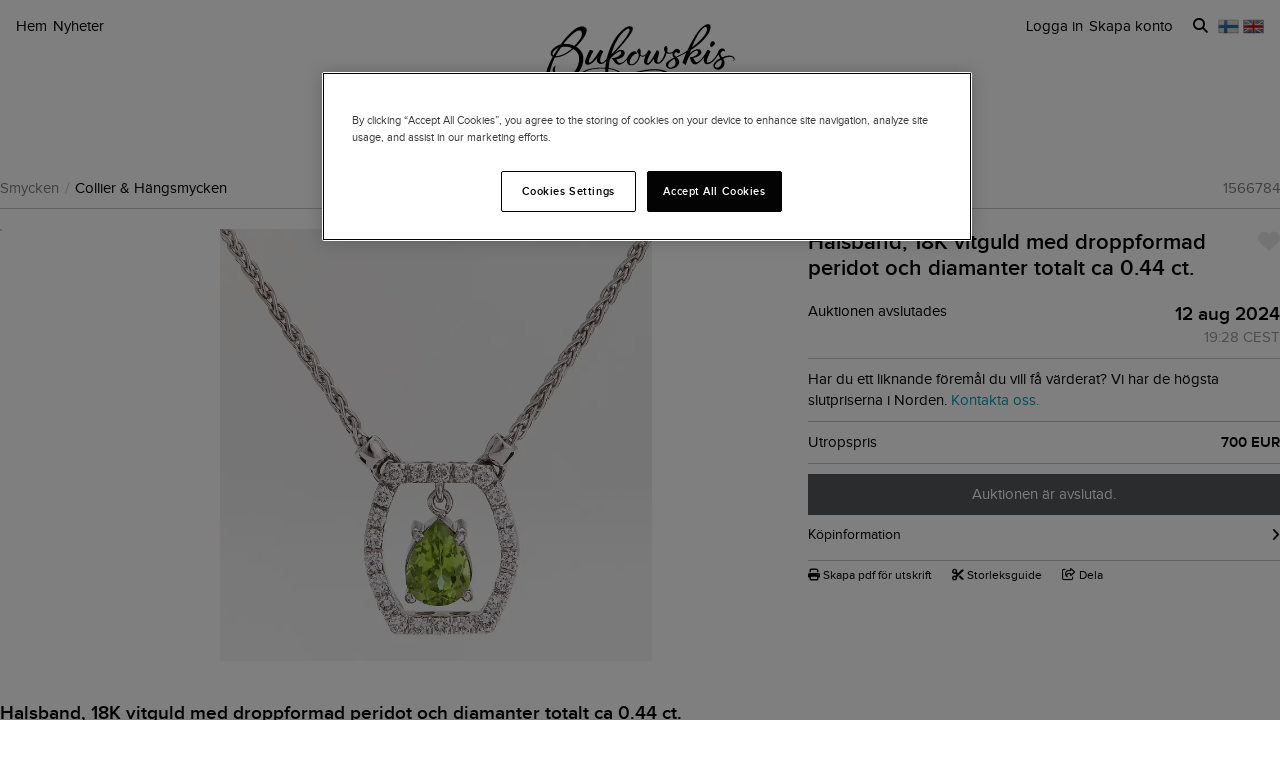

--- FILE ---
content_type: text/html; charset=utf-8
request_url: https://www.bukowskis.com/sv/lots/1566784-halsband-18k-vitguld-med-droppformad-peridot-och-diamanter-totalt-ca-0-44-ct
body_size: 29261
content:
<!DOCTYPE html><html lang="sv"><head><title>Halsband, 18K vitguld med droppformad peridot och diamanter totalt ca 0.44 ct. - Bukowskis</title><script>(function(w,d,s,l,i) {
    w[l]=w[l]||[];
    w[l].push({'gtm.start':new Date().getTime(),event:'gtm.js'});
    var f=d.getElementsByTagName(s)[0], j=d.createElement(s),dl=l!='dataLayer'?'&l='+l:'';
    j.async=true;
    j.src='//www.googletagmanager.com/gtm.js?id='+i+dl;
    f.parentNode.insertBefore(j,f);
  })(window, document, 'script', 'dataLayer','GTM-ZKQZ');</script><meta charset="utf-8" /><meta content="telephone=no" name="format-detection" /><meta content="width=device-width, initial-scale=1.0" name="viewport" /><meta content="yes" name="apple-mobile-web-app-capable" /><meta content="yes" name="mobile-web-app-capable" /><meta content="Bukowskis auktioner" name="description" /><meta content="auktioner, antikviteter, design, konst" name="keywords" /><link href="https://www.bukowskis.com/sv/lots/1566784-halsband-18k-vitguld-med-droppformad-peridot-och-diamanter-totalt-ca-0-44-ct" rel="canonical" /><link href="https://www.bukowskis.com/sv/lots/1566784-halsband-18k-vitguld-med-droppformad-peridot-och-diamanter-totalt-ca-0-44-ct" hreflang="sv" rel="alternate" /><link href="https://www.bukowskis.com/en/lots/1566784-halsband-18k-vitguld-med-droppformad-peridot-och-diamanter-totalt-ca-0-44-ct" hreflang="en" rel="alternate" /><link href="https://www.bukowskis.com/fi/lots/1566784-halsband-18k-vitguld-med-droppformad-peridot-och-diamanter-totalt-ca-0-44-ct" hreflang="fi" rel="alternate" /><link href="https://www.bukowskis.com/en/lots/1566784-halsband-18k-vitguld-med-droppformad-peridot-och-diamanter-totalt-ca-0-44-ct" hreflang="x-default" rel="alternate" /><meta content="fb89067a03fd12620c412f85fb130afb" name="p:domain_verify" /><meta content="904501219585321" property="fb:app_id" /><meta content="Bukowskis" property="og:site_name" /><meta content="Halsband, 18K vitguld med droppformad peridot och diamanter totalt ca 0.44 ct. - Bukowskis" property="og:title" /><meta content="https://www.bukowskis.com/sv/lots/1566784-halsband-18k-vitguld-med-droppformad-peridot-och-diamanter-totalt-ca-0-44-ct" property="og:url" /><meta content="https://d3tj81smxskx4e.cloudfront.net/f7HGTYp8bOMcstqTifR4NgwatHojvB60FUg8DQsEPqU/s:350:350/rt:fit/sm:1/scp:1/q:75/fn:1566784-13616888_object/czM6Ly9hdWt0aW9u/LXByb2R1Y3Rpb24v/aXRlbV9pbWFnZXMv/MTU2Njc4NC8xMzYx/Njg4OF9vcmlnaW5h/bC5qcGc" property="og:image" /><meta content="app-id=1104301020" name="apple-itunes-app" /><link rel="stylesheet" href="https://d5u8cl9t8qko.cloudfront.net/assets/public-d97580d98cf2dd27e74fcdd8fab77517afb9920a313217209064658d46bff45b.css" media="all" /><meta name="csrf-param" content="authenticity_token" />
<meta name="csrf-token" content="cUvgC_nOkFAV8Izo8ne_TycPhAiQsZOYYcITUEOtuYp0Ieb6nn9nGO0rU2ujEDCMDDttORMNFF59MrNu6xZAbw" /><script type="importmap" data-turbo-track="reload">{
  "imports": {
    "public": "https://d5u8cl9t8qko.cloudfront.net/assets/public-e69969d5598f97a6b018b5536fbc495bb52f93712f761eb8d565637374dd0581.js",
    "backoffice": "https://d5u8cl9t8qko.cloudfront.net/assets/backoffice-75444a135fd033c84f52c5eb431bf5010cdc136f5ce15f1839099bf6ac47551b.js",
    "admin": "https://d5u8cl9t8qko.cloudfront.net/assets/admin-639f29d2776ce2fc7d0d2275696e270b66df17cb6d34a63a5d443ab1c147ff5e.js",
    "express": "https://d5u8cl9t8qko.cloudfront.net/assets/express-5be78134f0a6dd58f08c8d5a34cb8decf28c173a7b368e777d911258c56b34a2.js",
    "jquery": "https://cdn.jsdelivr.net/npm/jquery@3.6.3/dist/jquery.js",
    "@rails/activestorage": "https://ga.jspm.io/npm:@rails/activestorage@7.0.4-1/app/assets/javascripts/activestorage.esm.js",
    "@rails/ujs": "https://ga.jspm.io/npm:@rails/ujs@7.0.4-1/lib/assets/compiled/rails-ujs.js",
    "array-from": "https://ga.jspm.io/npm:array-from@2.1.1/index.js",
    "browserlist": "https://ga.jspm.io/npm:browserlist@1.0.1/index.js",
    "drift-zoom": "https://ga.jspm.io/npm:drift-zoom@1.5.1/es/Drift.js",
    "dropzone": "https://ga.jspm.io/npm:dropzone@6.0.0-beta.2/dist/dropzone.mjs",
    "just-extend": "https://ga.jspm.io/npm:just-extend@5.1.1/index.esm.js",
    "fflate": "https://ga.jspm.io/npm:fflate@0.7.4/esm/browser.js",
    "howler": "https://ga.jspm.io/npm:howler@2.2.3/dist/howler.js",
    "list.js": "https://ga.jspm.io/npm:list.js@2.3.1/src/index.js",
    "string-natural-compare": "https://ga.jspm.io/npm:string-natural-compare@2.0.3/natural-compare.js",
    "pusher-js": "https://ga.jspm.io/npm:pusher-js@8.0.1/dist/web/pusher.js",
    "tom-select": "https://ga.jspm.io/npm:tom-select@2.2.2/dist/js/tom-select.complete.js",
    "mithril": "https://ga.jspm.io/npm:mithril@2.2.2/index.js",
    "process": "https://ga.jspm.io/npm:@jspm/core@2.0.0/nodelibs/browser/process-production.js",
    "htmx.org": "https://ga.jspm.io/npm:htmx.org@2.0.4/dist/htmx.esm.js",
    "fs": "https://ga.jspm.io/npm:@jspm/core@2.0.1/nodelibs/browser/fs.js",
    "xlsx": "https://cdn.jsdelivr.net/npm/xlsx@0.18.5/dist/xlsx.full.min.js",
    "jquery-ui": "https://ga.jspm.io/npm:jquery-ui-bundle@1.12.1-migrate/jquery-ui.js",
    "polyfill": "https://ga.jspm.io/npm:polyfill@0.1.0/index.js",
    "popover-polyfill": "https://ga.jspm.io/npm:@oddbird/popover-polyfill@0.5.1/dist/popover.js",
    "path": "https://ga.jspm.io/npm:@jspm/core@2.0.1/nodelibs/browser/path.js",
    "@ericblade/quagga2": "https://ga.jspm.io/npm:@ericblade/quagga2@1.8.1/dist/quagga.min.js",
    "trix": "https://d5u8cl9t8qko.cloudfront.net/assets/trix-686ab55c2aea8035a7f728b61ec7afedfe857f70d6279ab453da775b7469e9e8.js",
    "@rails/actiontext": "https://d5u8cl9t8qko.cloudfront.net/assets/actiontext-78de0ebeae470799f9ec25fd0e20ae2d931df88c2ff9315918d1054a2fca2596.js",
    "base64": "https://cdn.jsdelivr.net/npm/js-base64@3.7.5/+esm",
    "tributejs": "https://ga.jspm.io/npm:tributejs@5.1.3/dist/tribute.min.js",
    "jquery1": "https://cdnjs.cloudflare.com/ajax/libs/jquery/1.4.4/jquery.min.js",
    "jquery-ui-old": "https://code.jquery.com/ui/1.7.2/jquery-ui.min.js",
    "sortablejs": "https://ga.jspm.io/npm:sortablejs@1.15.1/modular/sortable.esm.js",
    "src/admin/amount_override": "https://d5u8cl9t8qko.cloudfront.net/assets/src/admin/amount_override-7a9b66825a8f2489a2404014b8c06a1ce72839dcd115e3c7e593235f2abd3804.js",
    "src/admin/auction_filter": "https://d5u8cl9t8qko.cloudfront.net/assets/src/admin/auction_filter-73089234b169a69aa0d55cf8f585ecb415ddddd68424d5d9a66275173aa5b7dc.js",
    "src/admin/auction_numbering": "https://d5u8cl9t8qko.cloudfront.net/assets/src/admin/auction_numbering-682a311eca5cd8b48911d483d02afe544cc11899dce6b5b3c4e484732dac78b2.js",
    "src/admin/auto_print": "https://d5u8cl9t8qko.cloudfront.net/assets/src/admin/auto_print-8fe29d2d26aa79a323d08ad0effa91f29164020b52840c5dddd9b3e9f1ede5b0.js",
    "src/admin/bambora_payment_status": "https://d5u8cl9t8qko.cloudfront.net/assets/src/admin/bambora_payment_status-8aa336aa70785bb80de51db4c1a2e172414b2b7f9062997962d68b98f576c676.js",
    "src/admin/category_item_picker": "https://d5u8cl9t8qko.cloudfront.net/assets/src/admin/category_item_picker-61f3be833bac261a9e8e0d4dbfc7f9e0fa82da1190cba6701532a76d125ea607.js",
    "src/admin/cents_displayed_as_decimal": "https://d5u8cl9t8qko.cloudfront.net/assets/src/admin/cents_displayed_as_decimal-89986b2bd2b424f5b2907a18c3fa3fc54ef3451ea0a1f74ae455abc8a975ca7a.js",
    "src/admin/checkout_warning": "https://d5u8cl9t8qko.cloudfront.net/assets/src/admin/checkout_warning-9097402e5073b989a052cc0498f55f2539c21759b768bbf7b65101262dc8e424.js",
    "src/admin/company_selector": "https://d5u8cl9t8qko.cloudfront.net/assets/src/admin/company_selector-32ff668d7ec63cb3dec7562bd7088563b865bed241c979ea99a72ac2d05fb56b.js",
    "src/admin/contract_image_popup": "https://d5u8cl9t8qko.cloudfront.net/assets/src/admin/contract_image_popup-380688644fd693963e0427266b47a0cfec3bdb1f8fd88f11d239118e12b13376.js",
    "src/admin/department_sortable": "https://d5u8cl9t8qko.cloudfront.net/assets/src/admin/department_sortable-9a6aac58f16e46ebf79c221939ea31ca097b837eab9b9b4bfd42ba1749d86f1b.js",
    "src/admin/dropzone_uploader": "https://d5u8cl9t8qko.cloudfront.net/assets/src/admin/dropzone_uploader-ad98e7cbaaad1ac8ace5f7ed1765b9d6fe5d2b1956307471fffd3821873751a9.js",
    "src/admin/environment_bar": "https://d5u8cl9t8qko.cloudfront.net/assets/src/admin/environment_bar-c4a5e6a0c7340f99530158f4e56e2c1826238fbc7646b1f2f923954ab3a161ec.js",
    "src/admin/force_state_change_timestamp_selector": "https://d5u8cl9t8qko.cloudfront.net/assets/src/admin/force_state_change_timestamp_selector-0a3a6c83b1efe1a4977aa61360470ebf589ba82e4485d995ae7484b14aea52fd.js",
    "src/admin/forms": "https://d5u8cl9t8qko.cloudfront.net/assets/src/admin/forms-e6bd35defd99c7a527fd7d36fc2ad94d9e890a1576ea82f7e34d03dafadc436f.js",
    "src/admin/image_sortable": "https://d5u8cl9t8qko.cloudfront.net/assets/src/admin/image_sortable-1c8cc3cfdd49bd3723c96ee6242a6290706b654785f42682b9e32aabebd2534e.js",
    "src/admin/inline_edit": "https://d5u8cl9t8qko.cloudfront.net/assets/src/admin/inline_edit-4cd60b6704ce79ba7425a23781a378db8d52a3add7b307991adb219ab358e34b.js",
    "src/admin/invoice_items": "https://d5u8cl9t8qko.cloudfront.net/assets/src/admin/invoice_items-f681b1f19f970bbb6696d9615990241875a9113004d5fe01db4f4dc627f85def.js",
    "src/admin/item_edit_fees": "https://d5u8cl9t8qko.cloudfront.net/assets/src/admin/item_edit_fees-672526781057f32c9e005ea03da8cd3d80deaf4014e82aa4f34a7342650b5015.js",
    "src/admin/item_tag_alert": "https://d5u8cl9t8qko.cloudfront.net/assets/src/admin/item_tag_alert-5cf3a9878eafe4a13860b2dcb6fea99fda658fd6f8f9e2f241d1705764fe203a.js",
    "src/admin/link_decliner": "https://d5u8cl9t8qko.cloudfront.net/assets/src/admin/link_decliner-7bcd693f2bd8d82338bc55ae10433a7c55fb7f73487bc667d869ba9a92dd7999.js",
    "src/admin/main_category_select": "https://d5u8cl9t8qko.cloudfront.net/assets/src/admin/main_category_select-d3c7ae2ef4f67ccb8facf61facdd8194b1aa86dd1794230f01747258766ec07b.js",
    "src/admin/nets_connect_terminal_recall": "https://d5u8cl9t8qko.cloudfront.net/assets/src/admin/nets_connect_terminal_recall-95585b797156ddab6462cc75ddb759e5a0cc157c227d4209dffd349195d99019.js",
    "src/admin/placements_filter": "https://d5u8cl9t8qko.cloudfront.net/assets/src/admin/placements_filter-6bf4b3d580ac035e433e3d9ddb4c45082f76d339667b1807cf299d8e3307deda.js",
    "src/admin/popover": "https://d5u8cl9t8qko.cloudfront.net/assets/src/admin/popover-5e5feb9a9d8eb5f5dfaf9c3a6eadb11f55945880bf7f3ffde8cce3544955cc63.js",
    "src/admin/print_receipt": "https://d5u8cl9t8qko.cloudfront.net/assets/src/admin/print_receipt-294cbf792349f3e3494bf450a69ad1081f7ed24988cb1bb546fc28b047034f02.js",
    "src/admin/purchases_not_in_time": "https://d5u8cl9t8qko.cloudfront.net/assets/src/admin/purchases_not_in_time-cb93b25d02ea2ff005516641ec209ccf6bd9dc0663b5f0221d65b541a2570e4e.js",
    "src/admin/quickmoves": "https://d5u8cl9t8qko.cloudfront.net/assets/src/admin/quickmoves-a51ff27e07811611f61899c9eeeaa45d5df144af23f301651cf77707398cb120.js",
    "src/admin/reclamations": "https://d5u8cl9t8qko.cloudfront.net/assets/src/admin/reclamations-1d5f5bbe1c0849e34f483315ab621efe25d8184b8dcd76e2db2507e4739cbbcb.js",
    "src/admin/same_item_checkbox": "https://d5u8cl9t8qko.cloudfront.net/assets/src/admin/same_item_checkbox-833b1a1e92a35bd80d154af3a922949fcf9ab1c24bd54eafeebff0ef673a4c5b.js",
    "src/admin/schedule_row_toggle": "https://d5u8cl9t8qko.cloudfront.net/assets/src/admin/schedule_row_toggle-686683ac32416e5e9eb3e980865618c8884a2183581523686c0a11a327f4806c.js",
    "src/admin/scheme_input": "https://d5u8cl9t8qko.cloudfront.net/assets/src/admin/scheme_input-361ed802e0412f7b36277409f514175603b55e1cb0894598af28b228fc537dc1.js",
    "src/admin/single_section": "https://d5u8cl9t8qko.cloudfront.net/assets/src/admin/single_section-3b9cdaa4a6cdc14221bcb689b0aacf92c0ed1d94b392abd346923766375113ce.js",
    "src/admin/sortable_table": "https://d5u8cl9t8qko.cloudfront.net/assets/src/admin/sortable_table-dc2203b7492dc585cfef1db8d9f2fa36e561b1a50506251072e9b45b174308c4.js",
    "src/admin/subscription_interval": "https://d5u8cl9t8qko.cloudfront.net/assets/src/admin/subscription_interval-c7451def1a95e9016d04db800d636d9e982d4ceaf3526e741a46a5fc7af930fc.js",
    "src/admin/todos": "https://d5u8cl9t8qko.cloudfront.net/assets/src/admin/todos-11da7d6edc96f6c908cddf9b8e61e68d15f1607c7a8d6c1d40a89abb35ca08dc.js",
    "src/admin/translation_toggle": "https://d5u8cl9t8qko.cloudfront.net/assets/src/admin/translation_toggle-c0033eb534eaf8f2d467b8e9eef1ae2619b309b48fc6fc0614771a696922975c.js",
    "src/admin/uploader": "https://d5u8cl9t8qko.cloudfront.net/assets/src/admin/uploader-b0205d5ac60cf1faadeb939012782a8f925dc689220a9d8a1047dcd9502e6632.js",
    "src/admin/zoom_image": "https://d5u8cl9t8qko.cloudfront.net/assets/src/admin/zoom_image-ccd8b1bb97d65a5314cd9030d0295e5d4325bfb3517a3c64c741bf46444314d9.js",
    "src/backoffice/accordions/accordion": "https://d5u8cl9t8qko.cloudfront.net/assets/src/backoffice/accordions/accordion-a99804f55ed8083c7408e59f3ff659be2f287f47f34ccb63f50983bdf0678595.js",
    "src/backoffice/accordions/accordion_section": "https://d5u8cl9t8qko.cloudfront.net/assets/src/backoffice/accordions/accordion_section-c05068687f9e91d57afa3c089ceb4f1c02c83a922633ae073615185c6241cf3b.js",
    "src/backoffice/accordions/accordions": "https://d5u8cl9t8qko.cloudfront.net/assets/src/backoffice/accordions/accordions-5baf08d49134c58b4ef07e701edcb3bb160653da09594ce858cf56de4f9f64e3.js",
    "src/backoffice/alert_box": "https://d5u8cl9t8qko.cloudfront.net/assets/src/backoffice/alert_box-c077f08a22ad0680e3a7f3be9a7ab24b9718377be66c885e98ce815d04b2f1be.js",
    "src/backoffice/all_terms": "https://d5u8cl9t8qko.cloudfront.net/assets/src/backoffice/all_terms-aefd352b3ae9591ce027a97e5ad868fd81ec32e4ef01eec6515bc2921df28d97.js",
    "src/backoffice/aml_question": "https://d5u8cl9t8qko.cloudfront.net/assets/src/backoffice/aml_question-c61db556828dcff2af4ec4d3bc4de549dfa3b2314e61529d4c371d1446aa184f.js",
    "src/backoffice/auto_insert": "https://d5u8cl9t8qko.cloudfront.net/assets/src/backoffice/auto_insert-0a1af153832b07f9ee080bb8ff152ff53a3464995e6593b27255877c41b05828.js",
    "src/backoffice/barcode_scanner": "https://d5u8cl9t8qko.cloudfront.net/assets/src/backoffice/barcode_scanner-1397464533ef833e251859fd223a0714823facc640c5fca0238e59606257d52f.js",
    "src/backoffice/beneficial_owner": "https://d5u8cl9t8qko.cloudfront.net/assets/src/backoffice/beneficial_owner-32e1ade1daacdb40a193b46b2dd31336b4a8ee49ee289a649f9e9e41869d73a1.js",
    "src/backoffice/beverage_bottles": "https://d5u8cl9t8qko.cloudfront.net/assets/src/backoffice/beverage_bottles-c72072b8e954773e71104801fefbed6658d9f89e9b0e99dd12ce3668e4b645f4.js",
    "src/backoffice/canned_response": "https://d5u8cl9t8qko.cloudfront.net/assets/src/backoffice/canned_response-807c14434b62641f0f55c0cb5b248634af66dfdc94483954a23dd9148fc2fdfe.js",
    "src/backoffice/canned_response_content": "https://d5u8cl9t8qko.cloudfront.net/assets/src/backoffice/canned_response_content-bcf17f7dc412d80625ac48137b981c3e035283248ddd7ff3614f6f3d712b5496.js",
    "src/backoffice/carousel_slide_editor": "https://d5u8cl9t8qko.cloudfront.net/assets/src/backoffice/carousel_slide_editor-28306aaf8d37d64a2da54697bc8fad3ee15644942e33e9b6029ec39616cd96e5.js",
    "src/backoffice/category_select_box": "https://d5u8cl9t8qko.cloudfront.net/assets/src/backoffice/category_select_box-e8df467e65738700a5750e34fa7f75325c961743ba8ecce4e881248536257331.js",
    "src/backoffice/check_email": "https://d5u8cl9t8qko.cloudfront.net/assets/src/backoffice/check_email-298a3e374e237ad68c2b3cb8a934b24277e3753b8970f093bd1fe3572a82a1a6.js",
    "src/backoffice/check_national_identifier": "https://d5u8cl9t8qko.cloudfront.net/assets/src/backoffice/check_national_identifier-92e459483b7bac5196d93e47fd8fb35ea771067d662aa5652f71042941e4e362.js",
    "src/backoffice/choose_multiple_select_box": "https://d5u8cl9t8qko.cloudfront.net/assets/src/backoffice/choose_multiple_select_box-97516f57ec8f4bbdfe48945c68295181f7f81114a494bd071870fa2aef871550.js",
    "src/backoffice/choose_one_select_box": "https://d5u8cl9t8qko.cloudfront.net/assets/src/backoffice/choose_one_select_box-60a0e4b2b98278a04c78fa6e69753695620c424c67742378413d3761c6abd502.js",
    "src/backoffice/choose_one_select_box_remote": "https://d5u8cl9t8qko.cloudfront.net/assets/src/backoffice/choose_one_select_box_remote-4978a31ba3944d66d07ef0d3166cee330723251d7ababa704a5a93fc1e3762aa.js",
    "src/backoffice/choose_or_create_one_select_box_remote": "https://d5u8cl9t8qko.cloudfront.net/assets/src/backoffice/choose_or_create_one_select_box_remote-5fb6f833eba48394d1519bff806dc508359bba244cf91a2a3d66fafe2c203795.js",
    "src/backoffice/coin_quality_select": "https://d5u8cl9t8qko.cloudfront.net/assets/src/backoffice/coin_quality_select-87e39a574af1c8b1588e02ee88755c6101b29449cdc396c03a632527fce03b7c.js",
    "src/backoffice/collapsible_card": "https://d5u8cl9t8qko.cloudfront.net/assets/src/backoffice/collapsible_card-9c558c40b9e10f609e8e815f293179e0cc9860c8fcc97ac687e55855d300035e.js",
    "src/backoffice/content_block": "https://d5u8cl9t8qko.cloudfront.net/assets/src/backoffice/content_block-5c323a95825f121e04a0272b8b8902b360bcad312ee7c6370643dbcf97ec3d9c.js",
    "src/backoffice/copy_items": "https://d5u8cl9t8qko.cloudfront.net/assets/src/backoffice/copy_items-49e2a8153c8f314b581fa700e5f1264e6d876ffaf9ca7e5bc041ee2e42e8eeb9.js",
    "src/backoffice/current_time": "https://d5u8cl9t8qko.cloudfront.net/assets/src/backoffice/current_time-64fcb264fdab4cf4582f65f7ebc347cd4881667d13adc389ff718d5e66add744.js",
    "src/backoffice/customer/copy_to_clipboard": "https://d5u8cl9t8qko.cloudfront.net/assets/src/backoffice/customer/copy_to_clipboard-496183073e545bc2e3fab6c480f06f8b5d59a139f5afdfd553e366413aaf7482.js",
    "src/backoffice/customer/document": "https://d5u8cl9t8qko.cloudfront.net/assets/src/backoffice/customer/document-da284a00095a5c2389062fd18da7d59f9cbcdaccb973e48d4abba1622c7cb4b7.js",
    "src/backoffice/datetime": "https://d5u8cl9t8qko.cloudfront.net/assets/src/backoffice/datetime-6274900dfcbbfa109071be3dcd604277d7ea82243db642407393fdcf21d2f85e.js",
    "src/backoffice/dropdown": "https://d5u8cl9t8qko.cloudfront.net/assets/src/backoffice/dropdown-15e67cadd068a15ffcc6754f6b2687244251397f44f58b7040fafff1b872799a.js",
    "src/backoffice/email_address_input": "https://d5u8cl9t8qko.cloudfront.net/assets/src/backoffice/email_address_input-4e927b1c4aac11ceef90ea655819be56541f84d962aef60a92a7c82ff0dbfac5.js",
    "src/backoffice/employee_mentions": "https://d5u8cl9t8qko.cloudfront.net/assets/src/backoffice/employee_mentions-27f6382a280fc422b98571f6d6a808aa3ec634412f93909442fec1285c6723ee.js",
    "src/backoffice/employee_notification": "https://d5u8cl9t8qko.cloudfront.net/assets/src/backoffice/employee_notification-de92d39ebd4515a815cf9ed54ebb7788860b97e28d34069408b3d76dd9746e3c.js",
    "src/backoffice/excel_import_mapper": "https://d5u8cl9t8qko.cloudfront.net/assets/src/backoffice/excel_import_mapper-134cbe5b5a1449e08223736843e6b1100c9ae63296e5f10f2698f79854275297.js",
    "src/backoffice/excel_import_mapper_ui": "https://d5u8cl9t8qko.cloudfront.net/assets/src/backoffice/excel_import_mapper_ui-b27f8fb469f13a2acaf18a79653f216932bb0f7dce98cf22c1b753a6b7a8f3fc.js",
    "src/backoffice/exportable_report_format_editor": "https://d5u8cl9t8qko.cloudfront.net/assets/src/backoffice/exportable_report_format_editor-056f6ee1b32691b73d8983907e5c9aaf9e9c857ac97d3d65b956c54cb5c09a56.js",
    "src/backoffice/footer_link_sections_sorting": "https://d5u8cl9t8qko.cloudfront.net/assets/src/backoffice/footer_link_sections_sorting-b1515ce77aba5393a9341f355def155129e42e44d3c4e668556928e40b29919b.js",
    "src/backoffice/footer_links_sorting": "https://d5u8cl9t8qko.cloudfront.net/assets/src/backoffice/footer_links_sorting-dca8e53cc43e3f2ed0f1e9652bb645c48dcc6cdd9bb0c76613951af3a2f1f1d1.js",
    "src/backoffice/full_bleed_carousel_block/add_slide": "https://d5u8cl9t8qko.cloudfront.net/assets/src/backoffice/full_bleed_carousel_block/add_slide-adb8420375f6897ec4e6f17d250d2761f67db3bcee5a367eb4cbc2ec97c1d052.js",
    "src/backoffice/full_bleed_carousel_block/remove_slide": "https://d5u8cl9t8qko.cloudfront.net/assets/src/backoffice/full_bleed_carousel_block/remove_slide-b4126a6ccf6e624ce70d0feec81c280d81e9774e920b69472f0317879b9e0a2a.js",
    "src/backoffice/image_gallery_blocks/add_image_section": "https://d5u8cl9t8qko.cloudfront.net/assets/src/backoffice/image_gallery_blocks/add_image_section-990a89eb42a9de2e002c759c8c7d31e1f6ff162426d8ff7d89d59922243bccfb.js",
    "src/backoffice/image_gallery_blocks/remove_image_section": "https://d5u8cl9t8qko.cloudfront.net/assets/src/backoffice/image_gallery_blocks/remove_image_section-3b46d443d6ffa76283d226a2283353258453721185e22ae183f22200a1e9b972.js",
    "src/backoffice/live/auctioneer/auctioneer_commentary": "https://d5u8cl9t8qko.cloudfront.net/assets/src/backoffice/live/auctioneer/auctioneer_commentary-fa74bc6defd8b1b7712210b3b48c3903258b051c84757068b7897f268a76e047.js",
    "src/backoffice/live/auctioneer/auctioneer_message": "https://d5u8cl9t8qko.cloudfront.net/assets/src/backoffice/live/auctioneer/auctioneer_message-26f542c3da98fc61c7ef03b15f0f02de6059f39375f961730b6202353679ce5f.js",
    "src/backoffice/live/auctioneer/bid_history": "https://d5u8cl9t8qko.cloudfront.net/assets/src/backoffice/live/auctioneer/bid_history-87fcbd42e924809889b83f9edd56e3feb5173087b5a18ac592d18f0773f5ed72.js",
    "src/backoffice/live/auctioneer/form": "https://d5u8cl9t8qko.cloudfront.net/assets/src/backoffice/live/auctioneer/form-624ab84e6c59de8115138fb0b573a702d0cd63f836931e9c2b2a8e5be1b528fa.js",
    "src/backoffice/live/auctioneer/online_bidders": "https://d5u8cl9t8qko.cloudfront.net/assets/src/backoffice/live/auctioneer/online_bidders-3049714bf61fd79cf1ad39cd7f6f99908a07bb3b90be3c89739a1077f7238b30.js",
    "src/backoffice/live/auctioneer/state": "https://d5u8cl9t8qko.cloudfront.net/assets/src/backoffice/live/auctioneer/state-f66e6e60eb78876b87b5f9c8778e3e5fd73b9d8ca3e1bc1ead98ad94553a78e4.js",
    "src/backoffice/live/auctioneer": "https://d5u8cl9t8qko.cloudfront.net/assets/src/backoffice/live/auctioneer-d5d1fde01724ddef66d2830fe8c6f2f68fe9886ea0dc34036d5c9bb4efba4a4f.js",
    "src/backoffice/live/clerk/amount_formatter": "https://d5u8cl9t8qko.cloudfront.net/assets/src/backoffice/live/clerk/amount_formatter-2e808fde90cb2eb27d5d1561a2fdf16d9fab3faef80b96d856243990352f10be.js",
    "src/backoffice/live/clerk/ladder": "https://d5u8cl9t8qko.cloudfront.net/assets/src/backoffice/live/clerk/ladder-c85972e6d3be213addc98589020145ed2bc008306553658756f7803bf8ed6637.js",
    "src/backoffice/live/clerk/range": "https://d5u8cl9t8qko.cloudfront.net/assets/src/backoffice/live/clerk/range-2531ded41563128497368bc8782598eb68ca2f45d6b1bdd4d15abdbf48e56613.js",
    "src/backoffice/live/clerk/start_bid": "https://d5u8cl9t8qko.cloudfront.net/assets/src/backoffice/live/clerk/start_bid-335be6f54796933f40fe197ca9b78e7ec44cdaadfa2cc8cb6028e8718c83b35c.js",
    "src/backoffice/live/clerk": "https://d5u8cl9t8qko.cloudfront.net/assets/src/backoffice/live/clerk-567b43affcf91f2aa5626c7e1c3e35313320bfaf0f63662b8b28340d90869f13.js",
    "src/backoffice/live/current_bidding_screen": "https://d5u8cl9t8qko.cloudfront.net/assets/src/backoffice/live/current_bidding_screen-cba7426eb9eee1c0cf28fff73db20dea917e94322eb90849173a760b5980bf6a.js",
    "src/backoffice/mail_thread_mail": "https://d5u8cl9t8qko.cloudfront.net/assets/src/backoffice/mail_thread_mail-d7dc99bba88edca95c4aa276d8202ab24fdeedb47f8295a2cf1376f2b3877fe6.js",
    "src/backoffice/menu_campaign": "https://d5u8cl9t8qko.cloudfront.net/assets/src/backoffice/menu_campaign-c32095f4da3f4a23c9ca57c45f0a931dd8267813c8c8e8bf0abfc1ba4eb8ea63.js",
    "src/backoffice/multi_boxes_blocks/remove_box_section": "https://d5u8cl9t8qko.cloudfront.net/assets/src/backoffice/multi_boxes_blocks/remove_box_section-73d5b8b0e180142b32574b7cff8380324b14b9e6391bd5800b1284c93847265b.js",
    "src/backoffice/pdf_export_toggle": "https://d5u8cl9t8qko.cloudfront.net/assets/src/backoffice/pdf_export_toggle-020c6db23b3288165e1ef735cdfa263d49240f438781b9158a7f2cde57468ee1.js",
    "src/backoffice/phone_bid_schedule": "https://d5u8cl9t8qko.cloudfront.net/assets/src/backoffice/phone_bid_schedule-c01cbb0fd80d89151f0e77a2b3d2544c97bee5eeb6a727ac6b10f7285690094d.js",
    "src/backoffice/phone_bid_schedule_employee_priority": "https://d5u8cl9t8qko.cloudfront.net/assets/src/backoffice/phone_bid_schedule_employee_priority-b730539aca950ec52ee2a3ec839860d39883fbb96eae128079d60ea80bb3e2ea.js",
    "src/backoffice/publishable_lots_batch/bulk_actions_view": "https://d5u8cl9t8qko.cloudfront.net/assets/src/backoffice/publishable_lots_batch/bulk_actions_view-6c139ac0f065fd7f564bffacd07b45575ad78e490a96e231ac7b57c01e80f994.js",
    "src/backoffice/publishable_lots_batch/lot_selection": "https://d5u8cl9t8qko.cloudfront.net/assets/src/backoffice/publishable_lots_batch/lot_selection-52e6a7c1d83bab7afb200a70f27434099fe5e96cd216f48a36a246ff710f6e08.js",
    "src/backoffice/publishable_lots_batch": "https://d5u8cl9t8qko.cloudfront.net/assets/src/backoffice/publishable_lots_batch-3f06b9e625182257c796e47dfb8c2f0963ebac7fe658f23cac3832efe192e34b.js",
    "src/backoffice/publishment_category_sort": "https://d5u8cl9t8qko.cloudfront.net/assets/src/backoffice/publishment_category_sort-4b28a1055908d7f0daa3d65082d4e652a2caf5bf23220ee82ee9523fc306b97e.js",
    "src/backoffice/publishment_form": "https://d5u8cl9t8qko.cloudfront.net/assets/src/backoffice/publishment_form-978c00552ff318035eca148d663210ab0fa9beb9287b3be36fcd671621599f1a.js",
    "src/backoffice/publishment_hub_sort": "https://d5u8cl9t8qko.cloudfront.net/assets/src/backoffice/publishment_hub_sort-5452767cdb0596cac28dd080773fef8c8ce9107d0f37c73d95b38bb0340095c8.js",
    "src/backoffice/publishment_lots": "https://d5u8cl9t8qko.cloudfront.net/assets/src/backoffice/publishment_lots-5d3a5f3788a07f10e1d47b364755db2a282eaf3a351402a2894378ea3256b831.js",
    "src/backoffice/publishment_stats": "https://d5u8cl9t8qko.cloudfront.net/assets/src/backoffice/publishment_stats-31c658b028282a6f7d2517cfe939833cbe2cacc1f110dc5f391fb90094da82d1.js",
    "src/backoffice/quick_comments": "https://d5u8cl9t8qko.cloudfront.net/assets/src/backoffice/quick_comments-49639cf14b295a174721c315a73e3bb2576d866b5fe22506da99ac316794efd2.js",
    "src/backoffice/quick_search": "https://d5u8cl9t8qko.cloudfront.net/assets/src/backoffice/quick_search-641e74293c3a474abb8758fc65061cb49be40ffa06c3875b6b19eda34746db5f.js",
    "src/backoffice/range_select": "https://d5u8cl9t8qko.cloudfront.net/assets/src/backoffice/range_select-7ec52cb07ad88ff07c792a4375e9beab40dfee9b84be39ce3799fe66061d5d75.js",
    "src/backoffice/relist_candidates": "https://d5u8cl9t8qko.cloudfront.net/assets/src/backoffice/relist_candidates-1b0967ad2c9f692107b026c82995db2d4ccd69fb34b4706b3d52da897a422b16.js",
    "src/backoffice/relocation_plan": "https://d5u8cl9t8qko.cloudfront.net/assets/src/backoffice/relocation_plan-7dc5055d2a550e3e36d5070a08938fe2541155da3ee02a7100aad84121da4069.js",
    "src/backoffice/report_column_selector": "https://d5u8cl9t8qko.cloudfront.net/assets/src/backoffice/report_column_selector-37b5d42d1b299d9429d2efa4adb1670e6d927c6de3638adacdac68fee512eae0.js",
    "src/backoffice/report_table_selection": "https://d5u8cl9t8qko.cloudfront.net/assets/src/backoffice/report_table_selection-c60ad3f8539963718bf6943e105c4b6f2d7e556262ba477851e5a59d35741f8e.js",
    "src/backoffice/resource_update_subscription": "https://d5u8cl9t8qko.cloudfront.net/assets/src/backoffice/resource_update_subscription-058007bafff23b9322ba63d6f5e9657eb528d6c41cee48e200fa76224c70298c.js",
    "src/backoffice/responsive_table": "https://d5u8cl9t8qko.cloudfront.net/assets/src/backoffice/responsive_table-cf10073753d9ac64027ad413f0f918c0e1407486044d50dc5d96c1befa6e7d7c.js",
    "src/backoffice/s3_upload": "https://d5u8cl9t8qko.cloudfront.net/assets/src/backoffice/s3_upload-2cb75e911505b02f19738af350823c0ff5682db5526b7c80447d0faa4981364d.js",
    "src/backoffice/search_header": "https://d5u8cl9t8qko.cloudfront.net/assets/src/backoffice/search_header-ce94a6494e01ab1c2c8da83bb1c9416ef22c666fb551894fc82c89f15bec424f.js",
    "src/backoffice/sidebar": "https://d5u8cl9t8qko.cloudfront.net/assets/src/backoffice/sidebar-7f8e3ee21e53003334e1a924069d15a64fd81d11091f2358a3245e16ead52662.js",
    "src/backoffice/sidebar_favorites": "https://d5u8cl9t8qko.cloudfront.net/assets/src/backoffice/sidebar_favorites-b46076fedd81d5e7b24171000904de82c14c210f67fe4841e0be4cfb4e02f03b.js",
    "src/backoffice/sortable_valuation_items": "https://d5u8cl9t8qko.cloudfront.net/assets/src/backoffice/sortable_valuation_items-a6b3708d97eedf63b54d108ec6e962137117c27a9723f723025d30cc8b87dd3e.js",
    "src/backoffice/space_between": "https://d5u8cl9t8qko.cloudfront.net/assets/src/backoffice/space_between-54e40262008afb642467a50e2953f8b550eee2abb20c8175f017345561fcb01a.js",
    "src/backoffice/terms_in_category": "https://d5u8cl9t8qko.cloudfront.net/assets/src/backoffice/terms_in_category-81347ff3f4fc72294d2ad7a54f75ae215a113ec9c54983d48d725356a1952f71.js",
    "src/backoffice/toast": "https://d5u8cl9t8qko.cloudfront.net/assets/src/backoffice/toast-c572f3841819a83d59668554aadf609dd23b7eef864776a772c5c5a40f445636.js",
    "src/backoffice/transport_price": "https://d5u8cl9t8qko.cloudfront.net/assets/src/backoffice/transport_price-2aed05c8f8b06b2c5a43a3b5b3c26c9275acc866fa2f34cfb21c9b5085bd231d.js",
    "src/backoffice/trix_toolbar": "https://d5u8cl9t8qko.cloudfront.net/assets/src/backoffice/trix_toolbar-a05fbf22739cfbbb0348aca555850486c810669959c7d35102b4640ece37450d.js",
    "src/backoffice/verify_all_checked": "https://d5u8cl9t8qko.cloudfront.net/assets/src/backoffice/verify_all_checked-d0207eb112a4308649f7586d11d67a7ee162320654fff33b3a1b753e1f88e882.js",
    "src/express/approve_and_place": "https://d5u8cl9t8qko.cloudfront.net/assets/src/express/approve_and_place-5dc27cfdfb522c563eb4ca784fb19b28ab60f43b876d96f1d97aee569f3ac710.js",
    "src/express/copy_invoice_value": "https://d5u8cl9t8qko.cloudfront.net/assets/src/express/copy_invoice_value-671fa994759024ae7f952108596e005a41a8fca8af91004093a38d4bad3814ea.js",
    "src/express/transport_form": "https://d5u8cl9t8qko.cloudfront.net/assets/src/express/transport_form-26e87cc8c84fd6477e5978429db9e3df35fb7cb47c82902b66d01b1e5638dbe6.js",
    "src/public/absentee_bid_form": "https://d5u8cl9t8qko.cloudfront.net/assets/src/public/absentee_bid_form-39b2f4c1fac7273700aa406ca5961af76749f4388a2c534d472d1ae94f1c9f43.js",
    "src/public/alcohol_in_eu_bidder_modal": "https://d5u8cl9t8qko.cloudfront.net/assets/src/public/alcohol_in_eu_bidder_modal-656a5806d46113ee337f04230ec6c42b05bafa9d83d576a2a8b0ece10f75c50b.js",
    "src/public/alert_boxes": "https://d5u8cl9t8qko.cloudfront.net/assets/src/public/alert_boxes-19d81afd21354b319a02b8499a22f1f6575f0df903272c4604f18150859ac471.js",
    "src/public/animated_form_input": "https://d5u8cl9t8qko.cloudfront.net/assets/src/public/animated_form_input-b41be719f9206fe173ab156bfe77b5f70e9a5981c81c3325b5e8889344b5aabc.js",
    "src/public/anniversary": "https://d5u8cl9t8qko.cloudfront.net/assets/src/public/anniversary-04a9c623988250ebd94363ef7350f79e8380d8da372092c76cfda15d5e7699aa.js",
    "src/public/app_boost": "https://d5u8cl9t8qko.cloudfront.net/assets/src/public/app_boost-4661f733874e0d62e0f39cff21669d0e8817b2084967d97be57ae20d34bdd085.js",
    "src/public/app_navigation_bridge": "https://d5u8cl9t8qko.cloudfront.net/assets/src/public/app_navigation_bridge-8e9e4b1a2a4f041c93afedfdb10caeeb5c1422f36fcc2d894643e33952a30fbb.js",
    "src/public/app_request": "https://d5u8cl9t8qko.cloudfront.net/assets/src/public/app_request-7098e313be19054fe746920697899b0465dfae440b97f8e4863454c3f24ddc6a.js",
    "src/public/auctions_block_scroll": "https://d5u8cl9t8qko.cloudfront.net/assets/src/public/auctions_block_scroll-eb1a20923e1daa45783f0b9462d1834b42f98aa9fd536fa10eadbbb0b50c6173.js",
    "src/public/boost": "https://d5u8cl9t8qko.cloudfront.net/assets/src/public/boost-12c863998903b9a3baf6568d5f11780f989ef191192e1569c42160d716123f6d.js",
    "src/public/bottom_banner": "https://d5u8cl9t8qko.cloudfront.net/assets/src/public/bottom_banner-a54a9aea198ba95ade723d5a841bc4ba38e4b2ff3bc77dc144621d82ec9dbe6a.js",
    "src/public/carousel_slideshow": "https://d5u8cl9t8qko.cloudfront.net/assets/src/public/carousel_slideshow-9a20aa0752e5a52d7923017a039a6fcc0a23f8fb66fac27f83068240ea9c2907.js",
    "src/public/click_data_layer_push": "https://d5u8cl9t8qko.cloudfront.net/assets/src/public/click_data_layer_push-1a06383954b2114ac77f4c2bf063531bb118f7349e7c14759d1f6888f0407111.js",
    "src/public/click_requires_login": "https://d5u8cl9t8qko.cloudfront.net/assets/src/public/click_requires_login-1593810eb1a5e0a67da3e70603a54ed6860bddbce998a415529ae0b12bc111b2.js",
    "src/public/contact_infos": "https://d5u8cl9t8qko.cloudfront.net/assets/src/public/contact_infos-569928cf30469d1f2390dc09a5cef6228a1797cfe7436906b3e4b7995ce7bd46.js",
    "src/public/content_block_slugs": "https://d5u8cl9t8qko.cloudfront.net/assets/src/public/content_block_slugs-eaf1e1a25b62544a0fe8b21fed07c048b362edceb4d679629eeee5703fe2d20f.js",
    "src/public/countdownjs": "https://d5u8cl9t8qko.cloudfront.net/assets/src/public/countdownjs-dc446a30c40c6fc8748c177796a0615cb2cb208eca665b808334faa41ea37e7b.js",
    "src/public/details_with_cached_state": "https://d5u8cl9t8qko.cloudfront.net/assets/src/public/details_with_cached_state-058c14c9612e05f440e7ec6517ef835332f865d7fc5ac6f924866a131b863c78.js",
    "src/public/direct_upload": "https://d5u8cl9t8qko.cloudfront.net/assets/src/public/direct_upload-91329f2b3c30e4859fda9170dfc4159b18be1092a21221b6a5045680e017ebc7.js",
    "src/public/event_invitation_response": "https://d5u8cl9t8qko.cloudfront.net/assets/src/public/event_invitation_response-b8393b01c6ed62f641165243ee6babebc5c1ea00f40c2260ca13f2c7d8f2646c.js",
    "src/public/facebook_share": "https://d5u8cl9t8qko.cloudfront.net/assets/src/public/facebook_share-de355d64da567f27665bc55f80ff7d1eba1d9b3f0a940b42edcd0a3f9721668f.js",
    "src/public/faq": "https://d5u8cl9t8qko.cloudfront.net/assets/src/public/faq-aa5fdb60dbb4858759421def01752e6b87b29c5647b9b90d74f580e17b91fe84.js",
    "src/public/favorites": "https://d5u8cl9t8qko.cloudfront.net/assets/src/public/favorites-9140acf94c76958bd3656091a1d7d8db8aa00c487187c02eb65918443f4a07c9.js",
    "src/public/favorites_block_scroll": "https://d5u8cl9t8qko.cloudfront.net/assets/src/public/favorites_block_scroll-cf162a0d79bdc92ec65b5ea922e48f4d29959d65014d745caa03752b6eb04c06.js",
    "src/public/filter_list": "https://d5u8cl9t8qko.cloudfront.net/assets/src/public/filter_list-90c5da55e9567bcffeb5d26a53debd6499f193b74c6255a57f34198c10e92710.js",
    "src/public/full_bleed_carousel": "https://d5u8cl9t8qko.cloudfront.net/assets/src/public/full_bleed_carousel-72b3fe1a708b369f8513a15329025329271bad6500cd81bb9500dd399992ba11.js",
    "src/public/lazy_images": "https://d5u8cl9t8qko.cloudfront.net/assets/src/public/lazy_images-321857c4815c4ad7c1cf82f2ebadbf14a486e475322aaf78d60a263f2a58ab31.js",
    "src/public/live/bid_history": "https://d5u8cl9t8qko.cloudfront.net/assets/src/public/live/bid_history-75e948ba3badf217dce1def918754c73436f27da67666d59af5bb469d89b94b4.js",
    "src/public/live/bidder": "https://d5u8cl9t8qko.cloudfront.net/assets/src/public/live/bidder-f5b7d3669bc86509974c2c10f91c1855c4d439888b5b483783943d7b95c8f37c.js",
    "src/public/live/live_banner": "https://d5u8cl9t8qko.cloudfront.net/assets/src/public/live/live_banner-f2bbf117e8efbc1b268881a068edde38b67a7fe6463fb405a2e93f0aa54bd053.js",
    "src/public/live/watching_live_changes": "https://d5u8cl9t8qko.cloudfront.net/assets/src/public/live/watching_live_changes-3b1000290986294cdbd6c5d19ed5d69d9103331b09fc2ccd9aff049c7918813f.js",
    "src/public/login_dialog": "https://d5u8cl9t8qko.cloudfront.net/assets/src/public/login_dialog-e85c0aa6c4af3a2c87f624591ef0ee37583b9aa0db953a996d748c936be1009b.js",
    "src/public/lot": "https://d5u8cl9t8qko.cloudfront.net/assets/src/public/lot-5b1591f4b46d2d993808554be883bc44355593c9fc2caad570c403c515b9b2ea.js",
    "src/public/lot_gallery": "https://d5u8cl9t8qko.cloudfront.net/assets/src/public/lot_gallery-4d0753151a7ab447ef6854339f372f7ae0fdf9b2595b16c00dad971baf0465f0.js",
    "src/public/lot_gallery_image_zoom": "https://d5u8cl9t8qko.cloudfront.net/assets/src/public/lot_gallery_image_zoom-e32c4aaeefac89d9fa54797fc1f3fada11ccad513d2e4f6871d1ab45dff41c39.js",
    "src/public/lot_gallery_maximize": "https://d5u8cl9t8qko.cloudfront.net/assets/src/public/lot_gallery_maximize-a79ef0b2653a1f10b441c588ba23870f3db7bdcc3096f294a734a363f8f8ad26.js",
    "src/public/lot_gallery_swipe_hint": "https://d5u8cl9t8qko.cloudfront.net/assets/src/public/lot_gallery_swipe_hint-576521823b62a090402914fb1b8d39dff1d041b94f6ddd15eee2c52683d5ad6a.js",
    "src/public/lot_gallery_thumbnail": "https://d5u8cl9t8qko.cloudfront.net/assets/src/public/lot_gallery_thumbnail-c1e7a3df37bdc3f35a483fcc7f7cce5a8d7cd6ecb7fa3a202e8e68d0942fb5ce.js",
    "src/public/lot_social": "https://d5u8cl9t8qko.cloudfront.net/assets/src/public/lot_social-f151bd36d991c5ee3942dfec73f2ac59044f652afc3d338d97425c3dbb7e80e0.js",
    "src/public/lot_thumbnails": "https://d5u8cl9t8qko.cloudfront.net/assets/src/public/lot_thumbnails-3031513c231e59e5f5b316c431cc7b76343aeee3bc56d4ccf98fcdadcb4b64c3.js",
    "src/public/market_lot_index_countdown": "https://d5u8cl9t8qko.cloudfront.net/assets/src/public/market_lot_index_countdown-d70f87eaad6fe29f0f40f62312a93e66b0b47d165c70ab9b1538e1b21ddacef9.js",
    "src/public/market_lot_index_lot": "https://d5u8cl9t8qko.cloudfront.net/assets/src/public/market_lot_index_lot-83cbd7e90bc3c28f7b9ea3d2ead3dfafb784e4f2bc23eed1f03d4961b3b08695.js",
    "src/public/market_lot_show_bid_explanation": "https://d5u8cl9t8qko.cloudfront.net/assets/src/public/market_lot_show_bid_explanation-6d95afc3ed6088ed53313cf4f6c7001d5ce0d9b0be77e13c864b51f9a52e0799.js",
    "src/public/market_lot_show_bid_form": "https://d5u8cl9t8qko.cloudfront.net/assets/src/public/market_lot_show_bid_form-2a59331f13c01e22870bbb19378c754e427ae5eb2480d8ed85f4d411500fce1a.js",
    "src/public/market_lot_show_bid_form_response": "https://d5u8cl9t8qko.cloudfront.net/assets/src/public/market_lot_show_bid_form_response-ba81d7cc5a7df87f553375fd217c0e613e89b1ce8024aba6910477a4b33b0901.js",
    "src/public/market_lot_show_countdown": "https://d5u8cl9t8qko.cloudfront.net/assets/src/public/market_lot_show_countdown-f04b1bdad2dd8693953182321313d67ed6551ed30eaf6c80c7b9b75f9bb48477.js",
    "src/public/market_lot_show_sidebar": "https://d5u8cl9t8qko.cloudfront.net/assets/src/public/market_lot_show_sidebar-25b580917ef7a5b3b43e7002bfabdd2060597765c1e090c436d9e631039d95dc.js",
    "src/public/mega_menu": "https://d5u8cl9t8qko.cloudfront.net/assets/src/public/mega_menu-db1a460e67a7382c6128c37be16f4cd965598d1885ceb9e5aec80c8d2e6251dd.js",
    "src/public/mobile_menu": "https://d5u8cl9t8qko.cloudfront.net/assets/src/public/mobile_menu-5e8a278cab0f545b5148580f2b2417fca69c96fa816d02623b02c8dbb18b36da.js",
    "src/public/my_pages/account_identity": "https://d5u8cl9t8qko.cloudfront.net/assets/src/public/my_pages/account_identity-585759b65d2ce26201b97eff6218ea0778bd4c6f62c9c3b09ffcb7619a3b6402.js",
    "src/public/my_pages/beneficial_owner": "https://d5u8cl9t8qko.cloudfront.net/assets/src/public/my_pages/beneficial_owner-8c9ce650ccf749caac6ed68611009227a185fc4a832e1305f6956b67be5b6008.js",
    "src/public/my_pages/beneficial_owner_inserter": "https://d5u8cl9t8qko.cloudfront.net/assets/src/public/my_pages/beneficial_owner_inserter-2211db8533d4762bc35d4babfc2c9611b7822eee85e61738fedb3e8b21ccc1c3.js",
    "src/public/my_pages/print_page": "https://d5u8cl9t8qko.cloudfront.net/assets/src/public/my_pages/print_page-4776ec7142456d02eac091e9e832d333a11707801325af08a0c75b9ef5fd5a4c.js",
    "src/public/newsletter_registration": "https://d5u8cl9t8qko.cloudfront.net/assets/src/public/newsletter_registration-e2eedec15431430e04771191677bd62f72923fa2eb55c1eab9079f03b59120b7.js",
    "src/public/online_auction_block_scroll": "https://d5u8cl9t8qko.cloudfront.net/assets/src/public/online_auction_block_scroll-28b41c8a210d5ab8ef206c9e294c1e9900f8fd24fb4532a6298fdd1fb37e0e8f.js",
    "src/public/payment_pending": "https://d5u8cl9t8qko.cloudfront.net/assets/src/public/payment_pending-90e8e999b570557e02bb6d2c0b585efca0391431dc63edecde71b168231ce52d.js",
    "src/public/populate_data_layer": "https://d5u8cl9t8qko.cloudfront.net/assets/src/public/populate_data_layer-fc37d366b37301910e9e00c574064e12327583cc1a78945a9d1f9e5545ee7c5a.js",
    "src/public/popup": "https://d5u8cl9t8qko.cloudfront.net/assets/src/public/popup-b27660c8d3596ca5ad4fe3c7e1da40443b21f60b45f8fd36f5f6db0a6046f00d.js",
    "src/public/read_more": "https://d5u8cl9t8qko.cloudfront.net/assets/src/public/read_more-74b399051ab820c8eb4c70e50368ceb3ef9419fb4c56a5be93b6a0a21bb4c603.js",
    "src/public/registration_form": "https://d5u8cl9t8qko.cloudfront.net/assets/src/public/registration_form-f3d040071eb40c27ee23d08b7f44f18833f5ecedd0ada993f5753e7459522ac6.js",
    "src/public/search_observers": "https://d5u8cl9t8qko.cloudfront.net/assets/src/public/search_observers-b83e9b1bf9f6a3de796e8ef5beba0e7f55cb93f623c75c87d9f3be276395e869.js",
    "src/public/shipping_quote_form": "https://d5u8cl9t8qko.cloudfront.net/assets/src/public/shipping_quote_form-e37aea1da26a2cd4c82a06903069b7d549ba0702a1a817deeddb8b37dd3dc691.js",
    "src/public/sidebar_content_block_slugs": "https://d5u8cl9t8qko.cloudfront.net/assets/src/public/sidebar_content_block_slugs-589dde40f7fa4e1e698423136c44620f4fe0b50af813d74eede28e309560c54a.js",
    "src/public/sidemenu_folder": "https://d5u8cl9t8qko.cloudfront.net/assets/src/public/sidemenu_folder-6838c82875a4ab174fc0265dd1e1b78569dad8df6887e2fb64c20c7a1a79b780.js",
    "src/public/site": "https://d5u8cl9t8qko.cloudfront.net/assets/src/public/site-fd084ed19ddf4f837ec10b8481e0ff51a494e8e5771fab2ba7c888adcaff7e3c.js",
    "src/public/slidebar": "https://d5u8cl9t8qko.cloudfront.net/assets/src/public/slidebar-0fd44c78c06b4eb894485079e224be04a83843480403153572319b4a27bb3338.js",
    "src/public/systembolaget_age_form": "https://d5u8cl9t8qko.cloudfront.net/assets/src/public/systembolaget_age_form-60446d5d83b2a36ff154a4d7447451b0509260fe67eaa2c7d816335abfe5b4ba.js",
    "src/public/tabbed_lots_block": "https://d5u8cl9t8qko.cloudfront.net/assets/src/public/tabbed_lots_block-d2e6bffa025997ef945ed1994d1a69c57333357ca394cc7fb9e8517390b1b27d.js",
    "src/public/toggler": "https://d5u8cl9t8qko.cloudfront.net/assets/src/public/toggler-3e9362fdf028ab2ba65df6dd87c2ca412f66434b19707549cb47478979045dee.js",
    "src/public/topbar_content_block_slugs": "https://d5u8cl9t8qko.cloudfront.net/assets/src/public/topbar_content_block_slugs-1dcf2fad49c01598d445bfbc99bc2d41b357e0a9e0d2f6cf79bc5a45161235a1.js",
    "src/public/utm": "https://d5u8cl9t8qko.cloudfront.net/assets/src/public/utm-212e5564fac758d7fde1cd0a0186311d966d685104096a9568bf6a31c38d41bb.js",
    "src/public/uuid": "https://d5u8cl9t8qko.cloudfront.net/assets/src/public/uuid-a0251b631ecaad0dcdc57bfead5d366d8e0151199072c1c63ad6930ccb171190.js",
    "src/public/valuation": "https://d5u8cl9t8qko.cloudfront.net/assets/src/public/valuation-70a23bfefbdd09744a4eaae0ce313458fe4137b66e95d4860ea4a51b3bc483fb.js",
    "src/public/vat_validation": "https://d5u8cl9t8qko.cloudfront.net/assets/src/public/vat_validation-ccb3009f1dc8637245e0d6998542e6020a483107fe996bc307a282845db879bc.js",
    "src/shared/auto_dismiss": "https://d5u8cl9t8qko.cloudfront.net/assets/src/shared/auto_dismiss-90f8f8b870c9413393aab0580bb2ec776903dae7e5dc19f777a4ddcea8083e66.js",
    "src/shared/blackbox": "https://d5u8cl9t8qko.cloudfront.net/assets/src/shared/blackbox-ec1dc09ddceb5ca5eaf5530cb9d75fca13beabba7550f088d2d9ce8dd843acab.js",
    "src/shared/brand": "https://d5u8cl9t8qko.cloudfront.net/assets/src/shared/brand-a235fe3d8e46609b40a49480327e2266964a7428300d14969f064130e05714a6.js",
    "src/shared/checkboxes": "https://d5u8cl9t8qko.cloudfront.net/assets/src/shared/checkboxes-d48bad063acc72e9dd36f7e9b657115fbecd46476fb45c2766e2ff229c83757d.js",
    "src/shared/collapsable": "https://d5u8cl9t8qko.cloudfront.net/assets/src/shared/collapsable-1fcb2a947905806d6607bd10357bf594e1c00124f7f55e865956f08ec9c0abf1.js",
    "src/shared/connection_state_monitor": "https://d5u8cl9t8qko.cloudfront.net/assets/src/shared/connection_state_monitor-48f91446320406e3d6ca0b02d9353a35ac650e06505e419b8d34f863975f8f80.js",
    "src/shared/date_range": "https://d5u8cl9t8qko.cloudfront.net/assets/src/shared/date_range-b24fffdd397c5599d5aaaca763cb24fb01a8b50bad645327d2c9f65df9e75dc8.js",
    "src/shared/deep_json_parse": "https://d5u8cl9t8qko.cloudfront.net/assets/src/shared/deep_json_parse-4b46b2cac1eed6eaaecdc7bb639e064cc9939879c9e330409ee907b68152ba11.js",
    "src/shared/environment_bar": "https://d5u8cl9t8qko.cloudfront.net/assets/src/shared/environment_bar-5d01fdbdc1014c24742f2923d4f0bc391753243e5d63afa43d9f87d393b91fd0.js",
    "src/shared/exported_report_details_toggle": "https://d5u8cl9t8qko.cloudfront.net/assets/src/shared/exported_report_details_toggle-70e6f30b91eb3d1641264b85aca894cf3518f5bd801ac01def677dab77b59328.js",
    "src/shared/file_attachment_remove_file_from_form": "https://d5u8cl9t8qko.cloudfront.net/assets/src/shared/file_attachment_remove_file_from_form-8be442919a6f12d463373f1136b98bef8b323559ba1f62b2d386ea97051270c7.js",
    "src/shared/file_attachment_upload": "https://d5u8cl9t8qko.cloudfront.net/assets/src/shared/file_attachment_upload-f57870ec2a20c0c08ee044a73cf5331577a960ac2c33fd017d7462996df09b7a.js",
    "src/shared/focus": "https://d5u8cl9t8qko.cloudfront.net/assets/src/shared/focus-b0c5448bce78ba3da8c740ad8b2aadd43bb5f866fb60e434aef8e09a5d942d23.js",
    "src/shared/html_push": "https://d5u8cl9t8qko.cloudfront.net/assets/src/shared/html_push-381057c23bdf0aba2a553ed8d50c1244f215a79703820fd146531b77f37e6e26.js",
    "src/shared/integer_input": "https://d5u8cl9t8qko.cloudfront.net/assets/src/shared/integer_input-5a73420925e9b161c695444432652bbf77f6738d20527d1f08bf84b79ae4f643.js",
    "src/shared/item_edit/artist_autocomplete": "https://d5u8cl9t8qko.cloudfront.net/assets/src/shared/item_edit/artist_autocomplete-a7469fc0e33548d99c95c7e0b83a46912c79fb063846e4d88c7471f99e3db2dd.js",
    "src/shared/item_edit/artist_to_origin_country_code": "https://d5u8cl9t8qko.cloudfront.net/assets/src/shared/item_edit/artist_to_origin_country_code-4b2e27471816f9f65be9cd5c865bd23799ce611c14f795e82a9a42e0ebb0ef16.js",
    "src/shared/item_edit/attribution": "https://d5u8cl9t8qko.cloudfront.net/assets/src/shared/item_edit/attribution-24f699fa7ee8c41fdb6699df5257d189d11f7d987766fe560309cdbdebfb357a.js",
    "src/shared/item_edit/auction_select": "https://d5u8cl9t8qko.cloudfront.net/assets/src/shared/item_edit/auction_select-a18f05b07561331d79f82b42b0e535ae6b67814f0d3cee2594540ede7feb961b.js",
    "src/shared/item_edit/condition_no_remark": "https://d5u8cl9t8qko.cloudfront.net/assets/src/shared/item_edit/condition_no_remark-2b9e4f6be6d5065f8536cf5bed2e712f6fd4a0c664644a5741de059d996dca82.js",
    "src/shared/item_edit/condition_terms_foldout": "https://d5u8cl9t8qko.cloudfront.net/assets/src/shared/item_edit/condition_terms_foldout-b61d7f86d56319a4a1ff395542ae14ae74ce01f3e14c9ac35e23997c139d4804.js",
    "src/shared/item_edit/fee_ui/cleaners": "https://d5u8cl9t8qko.cloudfront.net/assets/src/shared/item_edit/fee_ui/cleaners-6abe086cb3352f668a623c417790fb4a33941684cf9d32de680b74584768ba70.js",
    "src/shared/item_edit/fee_ui/fee_component": "https://d5u8cl9t8qko.cloudfront.net/assets/src/shared/item_edit/fee_ui/fee_component-eb0c14e2298632a5e62b17e7ad68b138e9a79c09ef65e45aac31bb031c5fc7f0.js",
    "src/shared/item_edit/fee_ui/fee_type_component": "https://d5u8cl9t8qko.cloudfront.net/assets/src/shared/item_edit/fee_ui/fee_type_component-b3c73b3007befb7e7a4e18e89969d89dd6323fa23574e7b3e61eca12ef69b9d8.js",
    "src/shared/item_edit/fee_ui/fixed_fee_component": "https://d5u8cl9t8qko.cloudfront.net/assets/src/shared/item_edit/fee_ui/fixed_fee_component-36e9d2d4cc1d9f7ebcd6b95ccdbb1da26e0a3eb0c1d2248c373948797a9723bd.js",
    "src/shared/item_edit/fee_ui/manual_fee_component": "https://d5u8cl9t8qko.cloudfront.net/assets/src/shared/item_edit/fee_ui/manual_fee_component-b0bb21ae9f19051a5b8f435d784d6c05d81fe89a64a32dd51c3bae6b0e4ac8b9.js",
    "src/shared/item_edit/fee_ui/ranged_fee_component": "https://d5u8cl9t8qko.cloudfront.net/assets/src/shared/item_edit/fee_ui/ranged_fee_component-7e8bf696ae56469485d775b33d691a2bc331eb3cdd82032b940b3ec9d1f6ddaa.js",
    "src/shared/item_edit/fee_ui": "https://d5u8cl9t8qko.cloudfront.net/assets/src/shared/item_edit/fee_ui-9ffbbf4b8eb738a4259ce011d0be5980ef8be77afbc53b3f66228aca8c3ab4c4.js",
    "src/shared/item_edit/freight_box_picker": "https://d5u8cl9t8qko.cloudfront.net/assets/src/shared/item_edit/freight_box_picker-a2a2ecf3bdc7dc158eaf68114f8cf16dbe716d638a6212b6d7fe5ffd75c0e263.js",
    "src/shared/item_edit/item_category_from_subtype": "https://d5u8cl9t8qko.cloudfront.net/assets/src/shared/item_edit/item_category_from_subtype-0c6ad35394bd95f93113c8b5842a51fb7dc56c4991e9f343adbf4c48ca042468.js",
    "src/shared/item_edit/item_department_from_category": "https://d5u8cl9t8qko.cloudfront.net/assets/src/shared/item_edit/item_department_from_category-3f938689fa85995db1a024572f5bdd85187d064390734ed656ed29f90c79ec7a.js",
    "src/shared/item_edit/item_edit_lock": "https://d5u8cl9t8qko.cloudfront.net/assets/src/shared/item_edit/item_edit_lock-70f86485944b4cbb12b0d4afdac96fd45c154a60a81ebd8744382fc9bafcf793.js",
    "src/shared/item_edit/item_origin_country_code_from_category": "https://d5u8cl9t8qko.cloudfront.net/assets/src/shared/item_edit/item_origin_country_code_from_category-75cc427ad459b7d3654c43e0edb4e2ee2154306101219b50acd31b6c44b6b9a5.js",
    "src/shared/item_edit/item_tags": "https://d5u8cl9t8qko.cloudfront.net/assets/src/shared/item_edit/item_tags-b56122385e2c72b8062da10d668a4da7acd04b3eea8d786c6a29a7e93123c18c.js",
    "src/shared/item_edit/item_unique_from_category": "https://d5u8cl9t8qko.cloudfront.net/assets/src/shared/item_edit/item_unique_from_category-3cd7b9c13fcea8c1eef07f2b72e745e4ec938b8d424cab408684506ea4ae905a.js",
    "src/shared/item_edit/no_provenance": "https://d5u8cl9t8qko.cloudfront.net/assets/src/shared/item_edit/no_provenance-0365123e16368cf9b5e4b1cb61fed5b761a11d16d156d84416757706b03fcd42.js",
    "src/shared/item_edit/placement_dropdown": "https://d5u8cl9t8qko.cloudfront.net/assets/src/shared/item_edit/placement_dropdown-c0de4de5fd88869a95078dba52fcc3953090fa72f9ff6253eb069bd78dc18141.js",
    "src/shared/item_edit/tabbed_freight_class": "https://d5u8cl9t8qko.cloudfront.net/assets/src/shared/item_edit/tabbed_freight_class-644ec863f7d0a589566b3b7bb97e1aff96173d4a6ac2cab187c49b1744943870.js",
    "src/shared/item_edit/vat_scheme_override_warning": "https://d5u8cl9t8qko.cloudfront.net/assets/src/shared/item_edit/vat_scheme_override_warning-3c53733f1ea8e274bb3cbabf8722e92dfc0c3890a2937199c68987c50cf079fb.js",
    "src/shared/item_edit/weapons_permit_toggle": "https://d5u8cl9t8qko.cloudfront.net/assets/src/shared/item_edit/weapons_permit_toggle-0e51046001e72010ba9caefa965d07e669220177f8452f6736087ddf1cd8f3c5.js",
    "src/shared/item_edit": "https://d5u8cl9t8qko.cloudfront.net/assets/src/shared/item_edit-80d3ea785fcfae031d5312df078e86c95b24730a70dfbfc8f7a1f6373b449d5b.js",
    "src/shared/modal": "https://d5u8cl9t8qko.cloudfront.net/assets/src/shared/modal-bc527e21fa13f526958e4d7b4146a615012985106e40a05223b521e56d91a512.js",
    "src/shared/mountable": "https://d5u8cl9t8qko.cloudfront.net/assets/src/shared/mountable-0e337b7a231da5dc6bceaf462e3e7a09c8c674a12e802c9ef3a2335d9de24ed8.js",
    "src/shared/no_number_scroll": "https://d5u8cl9t8qko.cloudfront.net/assets/src/shared/no_number_scroll-5e81bcfd6229ec18a78b6b86fc0b022dbce3ff9c93d30c7020beaffee4d88982.js",
    "src/shared/openai_bar": "https://d5u8cl9t8qko.cloudfront.net/assets/src/shared/openai_bar-82f1a1c4911987e1cc11241f56261348684527e053b3a9359f8375ed5039ec7a.js",
    "src/shared/openai_translation": "https://d5u8cl9t8qko.cloudfront.net/assets/src/shared/openai_translation-0bd948912bd867c48e6ad79b087ae2796e5883dfc9962f20cee9c6a4b90442b0.js",
    "src/shared/preview": "https://d5u8cl9t8qko.cloudfront.net/assets/src/shared/preview-bbc58fb40a7317417d2285454d9f74991e8a26ad8f54f0bbe93ae4fd9af39205.js",
    "src/shared/push_data_layer": "https://d5u8cl9t8qko.cloudfront.net/assets/src/shared/push_data_layer-2cd3a857e851a5efc7d3579fca1ebccdcfe52a8d60210eee2bc64cc77eabb413.js",
    "src/shared/pusher_client": "https://d5u8cl9t8qko.cloudfront.net/assets/src/shared/pusher_client-70d5adb89b3e8d376b019f057490ca4632b3435e5167c9c6d38ae652b46f6c53.js",
    "src/shared/rails_htmx": "https://d5u8cl9t8qko.cloudfront.net/assets/src/shared/rails_htmx-aff26f9feb8de1283f30b4ba1dcce509035f44bc4fada63ed45310e2b45fc028.js",
    "src/shared/rails_submit_form": "https://d5u8cl9t8qko.cloudfront.net/assets/src/shared/rails_submit_form-c5abef36b3dee5b826de830d4664213cd79b1b13076d31c760c3d2fb78355b90.js",
    "vendor/countdown": "https://d5u8cl9t8qko.cloudfront.net/assets/vendor/countdown-29a2bd8f1c2b905a7563005d519b8d89a15b63e2b415ffb89c750812648aba46.js",
    "vendor/jquery.tablednd": "https://d5u8cl9t8qko.cloudfront.net/assets/vendor/jquery.tablednd-231373141e8cc49766b3bf1c0a41391a7b1cf2b030b88722fc8ceaf2ab228a55.js",
    "vendor/tablesort/sort.date": "https://d5u8cl9t8qko.cloudfront.net/assets/vendor/tablesort/sort.date-ea8e0bc711030fb7a08767bb7832565c7741090577694b5d871734fe8f384cee.js",
    "vendor/tablesort/sort.dotsep": "https://d5u8cl9t8qko.cloudfront.net/assets/vendor/tablesort/sort.dotsep-a862ed4eec4b6b756cac727a09cd4f03d7b05655fbd8ac09809861a437a428e4.js",
    "vendor/tablesort/sort.filesize": "https://d5u8cl9t8qko.cloudfront.net/assets/vendor/tablesort/sort.filesize-cd841a2da0e93df1bb02e3354ff7f2de617139d7351c78041845125f1eb67827.js",
    "vendor/tablesort/sort.monthname": "https://d5u8cl9t8qko.cloudfront.net/assets/vendor/tablesort/sort.monthname-baae3ea76bac0842546196587d4719e001a801e2089a654c445f1dc8f2b1a794.js",
    "vendor/tablesort/sort.number": "https://d5u8cl9t8qko.cloudfront.net/assets/vendor/tablesort/sort.number-a11d39e28e838200647cfb6d5eb6dd057f0a35ab83b050f5663cc07e409c1d4b.js",
    "vendor/tablesort/tablesort": "https://d5u8cl9t8qko.cloudfront.net/assets/vendor/tablesort/tablesort-58e4e0031fdb5d02643302ccc8e1fd27994ea0aacf263a4b3ff421f34a964fdf.js"
  }
}</script>
<link rel="modulepreload" href="https://cdn.jsdelivr.net/npm/jquery@3.6.3/dist/jquery.js">
<link rel="modulepreload" href="https://ga.jspm.io/npm:polyfill@0.1.0/index.js">
<link rel="modulepreload" href="https://ga.jspm.io/npm:@oddbird/popover-polyfill@0.5.1/dist/popover.js">
<script src="https://d5u8cl9t8qko.cloudfront.net/assets/es-module-shims.min-d89e73202ec09dede55fb74115af9c5f9f2bb965433de1c2446e1faa6dac2470.js" async="async" data-turbo-track="reload"></script>
<script type="module">import "public"</script><link rel="icon" type="image/x-icon" href="https://d5u8cl9t8qko.cloudfront.net/assets/favicon-0f87b830e1dbae15f6aad1fa386e81e750c8c99a342552d3bfda48e47d7925f0.ico" /></head><body class="c-brand--bukowskis" data-brand="bukowskis" hx-boost="true"><noscript><iframe height="0" src="//www.googletagmanager.com/ns.html?id=GTM-ZKQZ" style="display:none;visibility:hidden" width="0"></iframe></noscript><div class="js-pusher-config" hidden="hidden" data-pusher-key="bb0fb6cf1d8fdd5bde46" data-pusher-config="{&quot;disableStats&quot;:true,&quot;cluster&quot;:&quot;eu&quot;,&quot;forceTLS&quot;:true}"></div><div class="c-connection-state js-connection-state-monitor"><div class="c-message c-message--alert">Kan inte nå servern</div></div><div hx-history-elt="" id="js-boost-target"><div class="progress-bar"></div><div class="c-page"><header class="c-page__header u-no-print"><div class="c-mobile-header"><div class="c-mobile-header__container"><div class="c-mobile-header__magnifier_container"><a class="c-mobile-header__magnifier" aria-label="Sök" href="/sv/lots"><i class="fa-solid fa-search" aria-hidden="true"></i> </a></div><a href="/sv"><div class="c-mobile-header__logo_container"><img alt="Bukowskis" class="c-mobile-header__logo" src="https://d5u8cl9t8qko.cloudfront.net/assets/bukowskis_logo-11f939b5d8e13b44c565d55c2865f0493b1a52ee603499d599f62abed53c3198.svg" /><img class="c-mobile-header__network" alt="Part of Bonhams Network" src="https://d5u8cl9t8qko.cloudfront.net/assets/part_of_bonhams_network-d979c15e1b192e0389e0bb18ce08e19e609a7827a56e7861f355d19638a570b3.svg" width="193" height="11" /></div></a><div class="c-mobile-header__quicknav"><a class="c-mobile-header__hamburger js-slidebar-trigger" data-slidebar-id="topmenu" aria-label="Meny" href="#"><i class="fa-solid fa-bars" aria-hidden="true"></i> </a></div></div></div><div class="c-mobile-slidebar o-slidebar js-slidebar" data-slidebar-id="topmenu"><div class="c-sidemenu"><div class="c-sidemenu__box"><a class="c-sidemenu__item" href="/sv">Hem</a> <a class="c-sidemenu__item js-click-requires-login" href="#">Logga in </a> <a class="c-sidemenu__item" hx-boost="false" href="/sv/registrations/new">Skapa konto </a> </div><div class="c-sidemenu__box"><dl><dt class="c-sidemenu__directory js-sidemenu-folder">Kvalitetsauktioner online</dt><dd class="c-sidemenu__list" style="display: none"><a class="c-sidemenu__item" href="/sv/auctions/F780/home">China for the West</a><a class="c-sidemenu__item" href="/sv/auctions/F787/home">Gunnel Nyman – Eternal Beauty in Glass</a><a class="c-sidemenu__item" href="/sv/auctions/F758/home">Curated Timepieces – January</a><a class="c-sidemenu__item" href="/sv/auctions/online">Se alla auktioner</a><div class="u-mt u-mb--smaller">Kategorier</div><hr class="u-mb--small" /><a class="c-sidemenu__item" href="/sv/lots">Se alla föremål</a><a class="c-sidemenu__item" href="/sv/lots/category/1-allmoge">Allmoge</a><a class="c-sidemenu__item" href="/sv/lots/category/335-asiatisk-keramik-konsthantverk">Asiatisk keramik &amp; konsthantverk</a><a class="c-sidemenu__item" href="/sv/lots/category/44-belysning">Belysning</a><a class="c-sidemenu__item" href="/sv/lots/category/22-bocker-handskrifter">Böcker &amp; Handskrifter</a><a class="c-sidemenu__item" href="/sv/lots/category/334-design">Design</a><a class="c-sidemenu__item" href="/sv/lots/category/23-diverse">Diverse</a><a class="c-sidemenu__item" href="/sv/lots/category/3-glas">Glas</a><a class="c-sidemenu__item" href="/sv/lots/category/31-keramik-porslin">Keramik &amp; Porslin</a><a class="c-sidemenu__item" href="/sv/lots/category/38-klockor-ur">Klockor &amp; Ur</a><a class="c-sidemenu__item" href="/sv/lots/category/18-konst">Konst</a><a class="c-sidemenu__item" href="/sv/lots/category/35-mattor-textil">Mattor &amp; Textil</a><a class="c-sidemenu__item" href="/sv/lots/category/40-militaria">Militaria</a><a class="c-sidemenu__item" href="/sv/lots/category/43-mobler">Möbler</a><a class="c-sidemenu__item" href="/sv/lots/category/311-samlarforemal">Samlarföremål</a><a class="c-sidemenu__item" href="/sv/lots/category/20-silver">Silver</a><a class="c-sidemenu__item" href="/sv/lots/category/12-smycken">Smycken</a><a class="c-sidemenu__item" href="/sv/lots/category/328-vintage-fashion">Vintage &amp; Fashion</a><a class="c-sidemenu__item js-click-requires-login" href="/sv/lots/archive/yes">Arkivet</a></dd></dl></div><div class="c-sidemenu__box"><dl><dt class="c-sidemenu__directory js-sidemenu-folder">Liveauktioner</dt><dd class="c-sidemenu__list" style="display: none"><a class="c-sidemenu__item" href="/sv/auctions/670/home">Contemporary Art &amp; Design</a><a class="c-sidemenu__item" href="/sv/auctions/671/home">Important Timepieces</a><a class="c-sidemenu__item" href="/sv/auctions/672/home">Modern Art &amp; Design</a><a class="c-sidemenu__item" href="/sv/auctions/673/home">Important Spring Sale</a><a class="c-sidemenu__item" href="/sv/auctions/live">Se alla auktioner </a> <a class="c-sidemenu__item" href="/sv/auctions/network">Se alla auktioner i Bonhams Network </a> </dd></dl></div><div class="c-sidemenu__box"><a class="c-sidemenu__item" href="/sv/fineart">Fine Art</a><a class="c-sidemenu__item" href="/sv/sell">Sälja</a><a class="c-sidemenu__item" href="/sv/buy">Köpa</a><a class="c-sidemenu__item" href="/sv/news">Nyheter</a></div><dl class="c-sidemenu__box"><dt class="c-sidemenu__directory js-sidemenu-folder">Kontakt</dt><dd class="c-sidemenu__list" style="display: none"><a class="c-sidemenu__item" href="/sv/sell">Digital eller personlig värdering</a><a class="c-sidemenu__item" href="https://www.bukowskis.com/sv/contact">Kundservice</a><a class="c-sidemenu__item" href="https://www.bukowskis.com/sv/offices">Kontor &amp; öppettider</a><a class="c-sidemenu__item" href="/sv/specialists">Kontakta våra kategorispecialister</a><a class="c-sidemenu__item" href="/sv/systembolaget">Systembolagets dryckesauktioner</a></dd></dl><div class="c-sidemenu__box"><a class="c-sidemenu__item" href="/fi/lots/1566784-halsband-18k-vitguld-med-droppformad-peridot-och-diamanter-totalt-ca-0-44-ct?from_language=sv">Suomi</a> <a class="c-sidemenu__item" href="/en/lots/1566784-halsband-18k-vitguld-med-droppformad-peridot-och-diamanter-totalt-ca-0-44-ct?from_language=sv">English</a></div></div></div><div class="c-megamenu js-megamenu"><div class="c-topmenu"><div class="c-topmenu__left"><a class="c-topmenu__link" href="/sv">Hem</a><a class="c-topmenu__link u-ml--tiny" href="/sv/news">Nyheter</a></div><a href="/sv"><div class="c-topmenu__logo_container js-topmenu-logo-container"><img alt="Bukowskis" class="c-topmenu__logo js-topmenu-logo" src="https://d5u8cl9t8qko.cloudfront.net/assets/bukowskis_logo-11f939b5d8e13b44c565d55c2865f0493b1a52ee603499d599f62abed53c3198.svg" /><img class="c-topmenu__network js-topmenu-network" alt="Part of Bonhams Network" src="https://d5u8cl9t8qko.cloudfront.net/assets/part_of_bonhams_network-d979c15e1b192e0389e0bb18ce08e19e609a7827a56e7861f355d19638a570b3.svg" /></div></a><div class="c-topmenu__right qa-current-user-topmenu"><a class="c-topmenu__link js-click-requires-login" href="#">Logga in </a> <a class="c-topmenu__link u-ml--tiny" hx-boost="false" href="/sv/registrations/new">Skapa konto </a> <a class="c-topmenu__icon" href="/sv/lots"><i class="fa-solid fa-search c-topmenu__icon" aria-hidden="true"></i> </a><div class="c-topmenu__flags" hx-boost="false"><a href="/fi/lots/1566784-halsband-18k-vitguld-med-droppformad-peridot-och-diamanter-totalt-ca-0-44-ct?from_language=sv"><img class="c-topmenu__flag" loading="eager" alt="Switch to Finnish" src="https://d5u8cl9t8qko.cloudfront.net/assets/flags/fi-bbfd9274362ec3ed8a64dadb46e7640889a8d820cf18a06b01e99b1f4a4319ac.svg" /></a> <a href="/en/lots/1566784-halsband-18k-vitguld-med-droppformad-peridot-och-diamanter-totalt-ca-0-44-ct?from_language=sv"><img class="c-topmenu__flag" loading="eager" alt="Switch to English" src="https://d5u8cl9t8qko.cloudfront.net/assets/flags/gb-ceb6fe1e32ff1fb33aafdca88a2198ffefc219ab1b628e314401db88cc0cd7da.svg" /></a></div></div></div><div class="c-menu"><div class="c-menu__headings"><a class="c-menu__heading js-menu-heading-auctions" href="#">Auktioner</a><a class="c-menu__heading" href="/sv/fineart">Fine Art</a><a class="c-menu__heading" href="/sv/sell">Sälja</a><a class="c-menu__heading" href="/sv/buy">Köpa</a><a class="c-menu__heading js-menu-heading-contact" href="#">Kontakt</a></div><div class="c-menu-auctions js-menu-auctions"><div class="c-menu-auctions__online"><div class="c-menu-auctions__online_categories"><div class="c-menu-auctions__header">Kvalitetsauktioner online</div><div class="c-menu-auctions__categories"><div class="c-menu-auctions__category"><a href="/sv/lots/category/1-allmoge">Allmoge</a></div><div class="c-menu-auctions__category"><a href="/sv/lots/category/335-asiatisk-keramik-konsthantverk">Asiatisk keramik &amp; konsthantverk</a></div><div class="c-menu-auctions__category"><a href="/sv/lots/category/44-belysning">Belysning</a></div><div class="c-menu-auctions__category"><a href="/sv/lots/category/22-bocker-handskrifter">Böcker &amp; Handskrifter</a></div><div class="c-menu-auctions__category"><a href="/sv/lots/category/334-design">Design</a></div><div class="c-menu-auctions__category"><a href="/sv/lots/category/23-diverse">Diverse</a></div><div class="c-menu-auctions__category"><a href="/sv/lots/category/3-glas">Glas</a></div><div class="c-menu-auctions__category"><a href="/sv/lots/category/31-keramik-porslin">Keramik &amp; Porslin</a></div><div class="c-menu-auctions__category"><a href="/sv/lots/category/38-klockor-ur">Klockor &amp; Ur</a></div><div class="c-menu-auctions__category"><a href="/sv/lots/category/18-konst">Konst</a></div><div class="c-menu-auctions__category"><a href="/sv/lots/category/35-mattor-textil">Mattor &amp; Textil</a></div><div class="c-menu-auctions__category"><a href="/sv/lots/category/40-militaria">Militaria</a></div><div class="c-menu-auctions__category"><a href="/sv/lots/category/43-mobler">Möbler</a></div><div class="c-menu-auctions__category"><a href="/sv/lots/category/311-samlarforemal">Samlarföremål</a></div><div class="c-menu-auctions__category"><a href="/sv/lots/category/20-silver">Silver</a></div><div class="c-menu-auctions__category"><a href="/sv/lots/category/12-smycken">Smycken</a></div><div class="c-menu-auctions__category"><a href="/sv/lots/category/328-vintage-fashion">Vintage &amp; Fashion</a></div><div class="c-menu-auctions__emphasized_link"><a href="/sv/lots">Se alla föremål</a></div><div class="c-menu-auctions__emphasized_link"><a class="js-click-requires-login" href="/sv/lots/archive/yes">Arkivet</a></div></div></div><div class="c-menu-auctions__online_auctions"><div class="c-menu-auctions__header">Temaauktioner online</div><div class="c-menu-auctions__theme_auctions"><div class="c-menu-auctions__theme_auctions_col1"><div class="c-menu-auction"><div class="c-menu-auction__thumb"><a href="/sv/auctions/F780/lots"><img alt="China for the West F780" src="https://d3tj81smxskx4e.cloudfront.net/vHOLi5QblCGlbKtkPeSmQn7Q7H2HaHRgzG11dZw3_QQ/s:250:170/rt:fill-down/sm:1/scp:1/q:75/fn:Thumb_landscape/czM6Ly9maW5lYXJ0/LXByb2R1Y3Rpb24v/b25saW5lX2F1Y3Rp/b25zL3RodW1iX2lt/YWdlcy8zNjA3ZDY3/Ni0yNDIxLTQwY2It/OWZjZC1iYzQwZTVl/MGE5MDIvVGh1bWIu/anBn" /></a></div><div class="c-menu-auction__info"><div class="c-menu-auction__title"><a href="/sv/auctions/F780/home">China for the West</a></div><div class="c-menu-auction__dates">Auktion: <time datetime="2026-01-14/2026-01-23">14−23 januari 2026</time></div></div></div><div class="c-menu-auction"><div class="c-menu-auction__thumb"><a href="/sv/auctions/F787/lots"><img alt="Gunnel Nyman – Eternal Beauty in Glass F787" src="https://d3tj81smxskx4e.cloudfront.net/hVkeq4lrq-LE69Fn-pXgzH_y_8kPGa-KDFAD632SPZo/s:250:170/rt:fill-down/sm:1/scp:1/q:75/fn:thumbny_landscape/czM6Ly9maW5lYXJ0/LXByb2R1Y3Rpb24v/b25saW5lX2F1Y3Rp/b25zL3RodW1iX2lt/YWdlcy8zYTZiNjE1/Mi00MDgxLTQ0N2It/YTNmMC1mMjQ2M2Jk/ODU1NzcvdGh1bWJu/eS5qcGc" /></a></div><div class="c-menu-auction__info"><div class="c-menu-auction__title"><a href="/sv/auctions/F787/home">Gunnel Nyman – Eternal Beauty in Glass</a></div><div class="c-menu-auction__dates">Auktion: <time datetime="2026-01-16/2026-01-25">16−25 januari 2026</time></div></div></div></div><div class="c-menu-auctions__theme_auctions_col2"><div class="c-menu-auction"><div class="c-menu-auction__thumb"><a href="/sv/auctions/F758/lots"><img alt="Curated Timepieces – January F758" src="https://d3tj81smxskx4e.cloudfront.net/7qDNd7DHfcFOOFvtiC1QFxhyXgxGdyyHLJW1wp7w3u8/s:250:170/rt:fill-down/sm:1/scp:1/q:75/fn:THUMB1_landscape/czM6Ly9maW5lYXJ0/LXByb2R1Y3Rpb24v/b25saW5lX2F1Y3Rp/b25zL3RodW1iX2lt/YWdlcy8xYzMwNTBh/NS0wMjM3LTQ4ZTUt/YTU1Zi0yODI2OTA2/MTZkYjcvVEhVTUIx/LmpwZw" /></a></div><div class="c-menu-auction__info"><div class="c-menu-auction__title"><a href="/sv/auctions/F758/home">Curated Timepieces – January</a></div><div class="c-menu-auction__dates">Auktion: <time datetime="2026-01-16/2026-01-25">16−25 januari 2026</time></div></div></div><div class="c-menu-auctions__emphasized_link"><a href="/sv/auctions/online">Se alla auktioner</a></div></div></div></div></div><div class="c-menu-auctions__live"><div class="c-menu-auctions__header">Liveauktioner</div><div class="c-menu-auctions__upcoming_live_auctions"><div class="c-menu-auction"><div class="c-menu-auction__thumb"><a href="/sv/auctions/670/home"><img alt="Contemporary Art &amp; Design 670" src="https://d3tj81smxskx4e.cloudfront.net/_jY-E1RQlbK5MqmWhgt2w4OJYuBDdtRqKX30QSHWx4U/s:250:170/rt:fill-down/sm:1/scp:1/q:75/fn:Thumb-CAD_landscape/czM6Ly9maW5lYXJ0/LXByb2R1Y3Rpb24v/YXVjdGlvbl9kZWNv/cmF0b3JzL3RodW1i/X2ltYWdlcy9jMTBk/MmNiYi1kNmYwLTQ0/YjctOWJiYy04Nzgw/MTUzODNjODUvVGh1/bWItQ0FELmpwZw" /></a></div><div class="c-menu-auction__info"><div class="c-menu-auction__title"><a href="/sv/auctions/670/home">Contemporary Art &amp; Design</a></div><div class="c-menu-auction__dates">Auktion: 21−22 april 2026</div></div></div><div class="c-menu-auction"><div class="c-menu-auction__thumb"><a href="/sv/auctions/671/home"><img alt="Important Timepieces 671" src="https://d3tj81smxskx4e.cloudfront.net/cCLx6abF9ud_FQTQxaDl58CdpD5jjhT2ZivmkTDdkmQ/s:250:170/rt:fill-down/sm:1/scp:1/q:75/fn:Thumb-ITP_landscape/czM6Ly9maW5lYXJ0/LXByb2R1Y3Rpb24v/YXVjdGlvbl9kZWNv/cmF0b3JzL3RodW1i/X2ltYWdlcy8wM2Zl/ZTEyZC1lMGRlLTRi/ZTUtYmEwMi0xMTcx/ZWRiMmRjMGMvVGh1/bWItSVRQLmpwZw" /></a></div><div class="c-menu-auction__info"><div class="c-menu-auction__title"><a href="/sv/auctions/671/home">Important Timepieces</a></div><div class="c-menu-auction__dates">Auktion: 21 april 2026</div></div></div><div class="c-menu-auction"><div class="c-menu-auction__thumb"><a href="/sv/auctions/672/home"><img alt="Modern Art &amp; Design 672" src="https://d3tj81smxskx4e.cloudfront.net/TkQUxO14-KrjmvR31p0mJ8O838ykL1W84ZD13c6Wqww/s:250:170/rt:fill-down/sm:1/scp:1/q:75/fn:Thumb-MAD_landscape/czM6Ly9maW5lYXJ0/LXByb2R1Y3Rpb24v/YXVjdGlvbl9kZWNv/cmF0b3JzL3RodW1i/X2ltYWdlcy9hMjg5/OGUzMC05MmM5LTRl/M2YtOGI3Ni02N2Zl/MDQwYzBkYTEvVGh1/bWItTUFELmpwZw" /></a></div><div class="c-menu-auction__info"><div class="c-menu-auction__title"><a href="/sv/auctions/672/home">Modern Art &amp; Design</a></div><div class="c-menu-auction__dates">Auktion: 20−21 maj 2026</div></div></div><div class="c-menu-auction"><div class="c-menu-auction__thumb"><a href="/sv/auctions/673/home"><img alt="Important Spring Sale 673" src="https://d3tj81smxskx4e.cloudfront.net/NBut8Am9GEG4TjelWUkYF5O0H5O90ovrTqsbDLglCy0/s:250:170/rt:fill-down/sm:1/scp:1/q:75/fn:Thumb-ISS_landscape/czM6Ly9maW5lYXJ0/LXByb2R1Y3Rpb24v/YXVjdGlvbl9kZWNv/cmF0b3JzL3RodW1i/X2ltYWdlcy82ZTFk/ZDY4NC0yNjRhLTRm/YWQtOWYwYi05ZGYz/MmNjNDYxNzcvVGh1/bWItSVNTLmpwZw" /></a></div><div class="c-menu-auction__info"><div class="c-menu-auction__title"><a href="/sv/auctions/673/home">Important Spring Sale</a></div><div class="c-menu-auction__dates">Auktion: 10−12 juni 2026</div></div></div><div class="c-menu-auctions__emphasized_link"><a href="/sv/auctions/live">Se alla auktioner</a></div><div class="c-menu-auctions__emphasized_link"><a href="/sv/auctions/network">Se alla auktioner i Bonhams Network</a></div></div></div></div><div class="c-menu-contact js-menu-contact" style="display: none"><div class="c-menu-contact__contact_us"><div class="c-menu-contact__header">Kontakta oss</div><a class="c-menu-contact_entry" href="/sv/specialists"><div class="c-menu-contact_entry__thumb"><img alt="Sälj på Bukowskis" src="https://d5u8cl9t8qko.cloudfront.net/assets/menu/specialists-menu-image-2e32c3f76ffe212a5a074525bcb5d712709e8b213374188c463a742bdc49f0d6.jpg" width="90" height="60" /></div><div class="c-menu-contact_entry__info"><div class="c-menu-contact_entry__title">Sälj på Bukowskis</div><div class="c-menu-contact_entry__subtitle">Välkommen att kontakta en specialist</div></div></a><a class="c-menu-contact_entry" href="/sv/estate"><div class="c-menu-contact_entry__thumb"><img alt="Hemvärdering" src="https://d5u8cl9t8qko.cloudfront.net/assets/menu/home_valuation-ae05ac1824aa6e9b219e39486d6c20ceeb592f729caf503899497d84aa1623ef.jpg" width="90" height="60" /></div><div class="c-menu-contact_entry__info"><div class="c-menu-contact_entry__title">Hemvärdering</div><div class="c-menu-contact_entry__subtitle">Vi hjälper dig gärna med din värdering</div></div></a><a hx-boost="false" class="c-menu-contact_entry" href="/sv/faq"><div class="c-menu-contact_entry__thumb"><img alt="Vanliga frågor och svar" src="https://d5u8cl9t8qko.cloudfront.net/assets/menu/faq-60504e791824d991368c30609b67a74c4a548c207e41e608a8546ded60ef4394.jpg" width="90" height="60" /></div><div class="c-menu-contact_entry__info"><div class="c-menu-contact_entry__title">Vanliga frågor och svar</div><div class="c-menu-contact_entry__subtitle">FAQ och kundservice</div></div></a><a class="c-menu-contact_entry" href="/sv/delivery"><div class="c-menu-contact_entry__thumb"><img alt="Transport och Uthämtning" src="https://d5u8cl9t8qko.cloudfront.net/assets/menu/transport-198884b3704429a601221f7b9dea996fff7ea6136665af6bbc0161eade27c898.jpg" width="90" height="60" /></div><div class="c-menu-contact_entry__info"><div class="c-menu-contact_entry__title">Transport och Uthämtning</div><div class="c-menu-contact_entry__subtitle">Beställ transport och hitta närmaste uthämtning</div></div></a><a class="c-menu-contact_entry" href="/sv/systembolaget"><div class="c-menu-contact_entry__thumb"><img alt="Systembolagets Dryckesauktioner" src="https://d5u8cl9t8qko.cloudfront.net/assets/menu/systembolaget-80ffa2768e03979cafe458dd0188bf532d46630102c6ee28e67195c284b79f81.jpg" width="90" height="60" /></div><div class="c-menu-contact_entry__info"><div class="c-menu-contact_entry__title">Systembolagets Dryckesauktioner</div><div class="c-menu-contact_entry__subtitle">Sälj och köp hos oss</div></div></a></div><div class="c-menu-contact__offices"><div class="c-menu-contact__header"><a href="https://www.bukowskis.com/sv/offices">Kontor och öppettider</a></div><a class="c-menu-office" href="/office-arsenalsgatan"><div class="c-menu-office__thumb"><img alt="Arsenalsgatan 2 Stockholm" src="https://d5u8cl9t8qko.cloudfront.net/assets/menu/arsenalsgatan-8efe3b464e0192a1843da693dfab1941cd2a7cdbd7d558b69bd1843afefed69f.jpg" width="90" height="60" /></div><div class="c-menu-office__info"><div class="c-menu-office__name">Arsenalsgatan 2</div><div class="c-menu-office__city">Stockholm</div></div></a><a class="c-menu-office" href="/office-vastberga"><div class="c-menu-office__thumb"><img alt="Västberga Allé 3 Stockholm" src="https://d5u8cl9t8qko.cloudfront.net/assets/menu/vastberga-838730807696227b3eebe8d755d074abfbeb3916994f0d6d8afcf01826dc1fc6.jpg" width="90" height="60" /></div><div class="c-menu-office__info"><div class="c-menu-office__name">Västberga Allé 3</div><div class="c-menu-office__city">Stockholm</div></div></a><a class="c-menu-office" href="/office-malmo"><div class="c-menu-office__thumb"><img alt="Carlsgatan 54 Malmö" src="https://d5u8cl9t8qko.cloudfront.net/assets/menu/malmo-7a4e06d0a9f4405de5de5097d6c63f516543e095cc13f6145e228e064d09ea3a.jpg" width="90" height="60" /></div><div class="c-menu-office__info"><div class="c-menu-office__name">Carlsgatan 54</div><div class="c-menu-office__city">Malmö</div></div></a><a class="c-menu-office" href="/office-gothenburg"><div class="c-menu-office__thumb"><img alt="Geijersgatan 3A Göteborg" src="https://d5u8cl9t8qko.cloudfront.net/assets/menu/gbg_fasad-051d5840455160fa0351dba41ecc7b7b69714f2b569857f6b0bc8dde9e056af3.jpg" width="90" height="60" /></div><div class="c-menu-office__info"><div class="c-menu-office__name">Geijersgatan 3A</div><div class="c-menu-office__city">Göteborg</div></div></a><a class="c-menu-office" href="/office-helsinki"><div class="c-menu-office__thumb"><img alt="Mastgatan 4-6 Helsingfors" src="https://d5u8cl9t8qko.cloudfront.net/assets/menu/finland-36cf02c386a83fd4c16ce066177e9c2808261d5ebd01ba05860b28611f653603.jpg" width="90" height="60" /></div><div class="c-menu-office__info"><div class="c-menu-office__name">Mastgatan 4-6</div><div class="c-menu-office__city">Helsingfors</div></div></a></div><div class="c-menu-contact__menu_campaign"><div class="menu-campaign"><div class="menu-campaign__wrapper"><a data-box-id="mm-onlinevaluation-autumn2024" href="/sell"><img class="menu-campaign__image" alt="Värdera enkelt digitalt" src="https://dqm0pnlwcddhp.cloudfront.net/menu_campaigns/image_svs/66/original/2-digital-valuation_700x368.jpg?1726229216" /><div class="menu-campaign__title">Värdera enkelt digitalt</div><div class="menu-campaign__caption">Värdera dina kvalitetsföremål inför försäljning via vårt onlineformulär eller email</div></a></div></div></div></div></div></div><div class="c-megamenu-spacer"></div></header><div class="c-page__content"><div class="js-data-layer" data-item-id="1566784"></div><div class="c-market-lot-show-lot__content-blocks"></div><div class="c-market-lot-show-navigation"><div class="c-market-lot-show-navigation__category-and-id"><div class="c-market-lot-show-navigation__category-breadcrumbs"><a href="/sv/lots/category/12-smycken">Smycken</a><a href="/sv/lots/category/358-smycken-collier-hangsmycken">Collier &amp; Hängsmycken</a></div><div class="c-market-lot-show-navigation__item_id">1566784</div></div></div><div class="c-market-lot-show-lot" itemscope=""><div class="c-market-lot-show-lot__header"><div class="c-market-lot-show-header"><div class="c-lot-heading c-lot-heading--primary"><h1 class="c-lot-heading__title">Halsband, 18K vitguld med droppformad peridot och diamanter totalt ca 0.44 ct.</h1><div class="c-lot-show-heading__artist-lifetime"></div></div><div class="c-market-lot-show-header__favorite"><div class="c-favoring-toggler js-click-requires-login" hx-put="/sv/favorings/2196380" hx-select=".c-favoring-toggler" hx-swap="outerHTML" hx-target="this" title="Lägg till som favorit"><i class="fa-solid fa-heart c-favoring-toggler__icon c-favoring-toggler__icon--neutral" aria-hidden="true"></i></div></div></div></div><div class="c-market-lot-show-lot__media"><div class="c-lot-gallery js-lot-gallery"><div class="c-lot-gallery__mobile_check js-lot-gallery-mobile-check"></div><div class="c-lot-gallery__maximize_toggle js-lot-gallery-maximize-toggle"></div><div class="c-lot-gallery__carousel js-lot-carousel"><div class="c-lot-gallery__carousel_image_wrapper js-lot-carousel-image-wrapper" data-id="13616888"><a target="_blank" href="https://d3tj81smxskx4e.cloudfront.net/Lgpf50EYCk6shED74Yl9ugSn-FMU1RVwPqvn_92BpGQ/s:2000:2000/rt:fit/sm:1/scp:1/q:75/fn:1566784-13616888_fullsize/czM6Ly9hdWt0aW9u/LXByb2R1Y3Rpb24v/aXRlbV9pbWFnZXMv/MTU2Njc4NC8xMzYx/Njg4OF9vcmlnaW5h/bC5qcGc"><img class="c-lot-gallery__carousel_image js-lot-carousel-image" alt="Halsband, 18K vitguld med droppformad peridot och diamanter totalt ca 0.44 ct." data-zoom="https://d3tj81smxskx4e.cloudfront.net/Lgpf50EYCk6shED74Yl9ugSn-FMU1RVwPqvn_92BpGQ/s:2000:2000/rt:fit/sm:1/scp:1/q:75/fn:1566784-13616888_fullsize/czM6Ly9hdWt0aW9u/LXByb2R1Y3Rpb24v/aXRlbV9pbWFnZXMv/MTU2Njc4NC8xMzYx/Njg4OF9vcmlnaW5h/bC5qcGc" loading="eager" src="https://d3tj81smxskx4e.cloudfront.net/D8Uuw7nbbwNsGg5l4u6uCr-fBwO38wVW8MmxlnN5yEQ/s:768:768/rt:fit/sm:1/scp:1/q:75/fn:1566784-13616888_fullscreen/czM6Ly9hdWt0aW9u/LXByb2R1Y3Rpb24v/aXRlbV9pbWFnZXMv/MTU2Njc4NC8xMzYx/Njg4OF9vcmlnaW5h/bC5qcGc" /></a><a target="_blank" href="https://d3tj81smxskx4e.cloudfront.net/Lgpf50EYCk6shED74Yl9ugSn-FMU1RVwPqvn_92BpGQ/s:2000:2000/rt:fit/sm:1/scp:1/q:75/fn:1566784-13616888_fullsize/czM6Ly9hdWt0aW9u/LXByb2R1Y3Rpb24v/aXRlbV9pbWFnZXMv/MTU2Njc4NC8xMzYx/Njg4OF9vcmlnaW5h/bC5qcGc"><img class="c-lot-gallery__carousel_image_maximized" alt="Halsband, 18K vitguld med droppformad peridot och diamanter totalt ca 0.44 ct." loading="lazy" src="https://d3tj81smxskx4e.cloudfront.net/Lgpf50EYCk6shED74Yl9ugSn-FMU1RVwPqvn_92BpGQ/s:2000:2000/rt:fit/sm:1/scp:1/q:75/fn:1566784-13616888_fullsize/czM6Ly9hdWt0aW9u/LXByb2R1Y3Rpb24v/aXRlbV9pbWFnZXMv/MTU2Njc4NC8xMzYx/Njg4OF9vcmlnaW5h/bC5qcGc" /></a></div><div class="c-lot-gallery__carousel_image_wrapper js-lot-carousel-image-wrapper" data-id="13616868"><a target="_blank" href="https://d3tj81smxskx4e.cloudfront.net/TvdizGheZ-Xf_0tSi9qFimlZ34kj97SxxxG4OYSK92Q/s:2000:2000/rt:fit/sm:1/scp:1/q:75/fn:1566784-13616868_fullsize/czM6Ly9hdWt0aW9u/LXByb2R1Y3Rpb24v/aXRlbV9pbWFnZXMv/MTU2Njc4NC8xMzYx/Njg2OF9vcmlnaW5h/bC5qcGc"><img class="c-lot-gallery__carousel_image js-lot-carousel-image" alt="Halsband, 18K vitguld med droppformad peridot och diamanter totalt ca 0.44 ct." data-zoom="https://d3tj81smxskx4e.cloudfront.net/TvdizGheZ-Xf_0tSi9qFimlZ34kj97SxxxG4OYSK92Q/s:2000:2000/rt:fit/sm:1/scp:1/q:75/fn:1566784-13616868_fullsize/czM6Ly9hdWt0aW9u/LXByb2R1Y3Rpb24v/aXRlbV9pbWFnZXMv/MTU2Njc4NC8xMzYx/Njg2OF9vcmlnaW5h/bC5qcGc" loading="eager" src="https://d3tj81smxskx4e.cloudfront.net/rp5SDpilyWpaSZYRyru5Op6ar9qMYTp3ei77CUXmre0/s:768:768/rt:fit/sm:1/scp:1/q:75/fn:1566784-13616868_fullscreen/czM6Ly9hdWt0aW9u/LXByb2R1Y3Rpb24v/aXRlbV9pbWFnZXMv/MTU2Njc4NC8xMzYx/Njg2OF9vcmlnaW5h/bC5qcGc" /></a><a target="_blank" href="https://d3tj81smxskx4e.cloudfront.net/TvdizGheZ-Xf_0tSi9qFimlZ34kj97SxxxG4OYSK92Q/s:2000:2000/rt:fit/sm:1/scp:1/q:75/fn:1566784-13616868_fullsize/czM6Ly9hdWt0aW9u/LXByb2R1Y3Rpb24v/aXRlbV9pbWFnZXMv/MTU2Njc4NC8xMzYx/Njg2OF9vcmlnaW5h/bC5qcGc"><img class="c-lot-gallery__carousel_image_maximized" alt="Halsband, 18K vitguld med droppformad peridot och diamanter totalt ca 0.44 ct." loading="lazy" src="https://d3tj81smxskx4e.cloudfront.net/TvdizGheZ-Xf_0tSi9qFimlZ34kj97SxxxG4OYSK92Q/s:2000:2000/rt:fit/sm:1/scp:1/q:75/fn:1566784-13616868_fullsize/czM6Ly9hdWt0aW9u/LXByb2R1Y3Rpb24v/aXRlbV9pbWFnZXMv/MTU2Njc4NC8xMzYx/Njg2OF9vcmlnaW5h/bC5qcGc" /></a></div><div class="c-lot-gallery__carousel_image_wrapper js-lot-carousel-image-wrapper" data-id="13616875"><a target="_blank" href="https://d3tj81smxskx4e.cloudfront.net/sWxTE1hu4yQ9pQd9PQbsI48q5T9tm2YhMPbeiHnbHKg/s:2000:2000/rt:fit/sm:1/scp:1/q:75/fn:1566784-13616875_fullsize/czM6Ly9hdWt0aW9u/LXByb2R1Y3Rpb24v/aXRlbV9pbWFnZXMv/MTU2Njc4NC8xMzYx/Njg3NV9vcmlnaW5h/bC5qcGc"><img class="c-lot-gallery__carousel_image js-lot-carousel-image" alt="Halsband, 18K vitguld med droppformad peridot och diamanter totalt ca 0.44 ct." data-zoom="https://d3tj81smxskx4e.cloudfront.net/sWxTE1hu4yQ9pQd9PQbsI48q5T9tm2YhMPbeiHnbHKg/s:2000:2000/rt:fit/sm:1/scp:1/q:75/fn:1566784-13616875_fullsize/czM6Ly9hdWt0aW9u/LXByb2R1Y3Rpb24v/aXRlbV9pbWFnZXMv/MTU2Njc4NC8xMzYx/Njg3NV9vcmlnaW5h/bC5qcGc" loading="eager" src="https://d3tj81smxskx4e.cloudfront.net/_DlBVp31wBuwYSUb9E4f1hHhWCh3evwk_rlVmkqPqvM/s:768:768/rt:fit/sm:1/scp:1/q:75/fn:1566784-13616875_fullscreen/czM6Ly9hdWt0aW9u/LXByb2R1Y3Rpb24v/aXRlbV9pbWFnZXMv/MTU2Njc4NC8xMzYx/Njg3NV9vcmlnaW5h/bC5qcGc" /></a><a target="_blank" href="https://d3tj81smxskx4e.cloudfront.net/sWxTE1hu4yQ9pQd9PQbsI48q5T9tm2YhMPbeiHnbHKg/s:2000:2000/rt:fit/sm:1/scp:1/q:75/fn:1566784-13616875_fullsize/czM6Ly9hdWt0aW9u/LXByb2R1Y3Rpb24v/aXRlbV9pbWFnZXMv/MTU2Njc4NC8xMzYx/Njg3NV9vcmlnaW5h/bC5qcGc"><img class="c-lot-gallery__carousel_image_maximized" alt="Halsband, 18K vitguld med droppformad peridot och diamanter totalt ca 0.44 ct." loading="lazy" src="https://d3tj81smxskx4e.cloudfront.net/sWxTE1hu4yQ9pQd9PQbsI48q5T9tm2YhMPbeiHnbHKg/s:2000:2000/rt:fit/sm:1/scp:1/q:75/fn:1566784-13616875_fullsize/czM6Ly9hdWt0aW9u/LXByb2R1Y3Rpb24v/aXRlbV9pbWFnZXMv/MTU2Njc4NC8xMzYx/Njg3NV9vcmlnaW5h/bC5qcGc" /></a></div><div class="c-lot-gallery__carousel_image_wrapper js-lot-carousel-image-wrapper" data-id="13616890"><a target="_blank" href="https://d3tj81smxskx4e.cloudfront.net/xraRVUaF1Bw5NO4n_1cA4Fz5WLGNRRfOCGZlAmFmcKU/s:2000:2000/rt:fit/sm:1/scp:1/q:75/fn:1566784-13616890_fullsize/czM6Ly9hdWt0aW9u/LXByb2R1Y3Rpb24v/aXRlbV9pbWFnZXMv/MTU2Njc4NC8xMzYx/Njg5MF9vcmlnaW5h/bC5qcGc"><img class="c-lot-gallery__carousel_image js-lot-carousel-image" alt="Halsband, 18K vitguld med droppformad peridot och diamanter totalt ca 0.44 ct." data-zoom="https://d3tj81smxskx4e.cloudfront.net/xraRVUaF1Bw5NO4n_1cA4Fz5WLGNRRfOCGZlAmFmcKU/s:2000:2000/rt:fit/sm:1/scp:1/q:75/fn:1566784-13616890_fullsize/czM6Ly9hdWt0aW9u/LXByb2R1Y3Rpb24v/aXRlbV9pbWFnZXMv/MTU2Njc4NC8xMzYx/Njg5MF9vcmlnaW5h/bC5qcGc" loading="eager" src="https://d3tj81smxskx4e.cloudfront.net/FuCiWp0u26RU-_l1YNwkO2Mj1U2orqcBcKElKrrPcaA/s:768:768/rt:fit/sm:1/scp:1/q:75/fn:1566784-13616890_fullscreen/czM6Ly9hdWt0aW9u/LXByb2R1Y3Rpb24v/aXRlbV9pbWFnZXMv/MTU2Njc4NC8xMzYx/Njg5MF9vcmlnaW5h/bC5qcGc" /></a><a target="_blank" href="https://d3tj81smxskx4e.cloudfront.net/xraRVUaF1Bw5NO4n_1cA4Fz5WLGNRRfOCGZlAmFmcKU/s:2000:2000/rt:fit/sm:1/scp:1/q:75/fn:1566784-13616890_fullsize/czM6Ly9hdWt0aW9u/LXByb2R1Y3Rpb24v/aXRlbV9pbWFnZXMv/MTU2Njc4NC8xMzYx/Njg5MF9vcmlnaW5h/bC5qcGc"><img class="c-lot-gallery__carousel_image_maximized" alt="Halsband, 18K vitguld med droppformad peridot och diamanter totalt ca 0.44 ct." loading="lazy" src="https://d3tj81smxskx4e.cloudfront.net/xraRVUaF1Bw5NO4n_1cA4Fz5WLGNRRfOCGZlAmFmcKU/s:2000:2000/rt:fit/sm:1/scp:1/q:75/fn:1566784-13616890_fullsize/czM6Ly9hdWt0aW9u/LXByb2R1Y3Rpb24v/aXRlbV9pbWFnZXMv/MTU2Njc4NC8xMzYx/Njg5MF9vcmlnaW5h/bC5qcGc" /></a></div><div class="c-lot-gallery__carousel_image_wrapper js-lot-carousel-image-wrapper" data-id="13616887"><a target="_blank" href="https://d3tj81smxskx4e.cloudfront.net/kq76DVqJu44fqi4wLzJgFTVdPFE905ZXzS2E6a4v5ik/s:2000:2000/rt:fit/sm:1/scp:1/q:75/fn:1566784-13616887_fullsize/czM6Ly9hdWt0aW9u/LXByb2R1Y3Rpb24v/aXRlbV9pbWFnZXMv/MTU2Njc4NC8xMzYx/Njg4N19vcmlnaW5h/bC5qcGc"><img class="c-lot-gallery__carousel_image js-lot-carousel-image" alt="Halsband, 18K vitguld med droppformad peridot och diamanter totalt ca 0.44 ct." data-zoom="https://d3tj81smxskx4e.cloudfront.net/kq76DVqJu44fqi4wLzJgFTVdPFE905ZXzS2E6a4v5ik/s:2000:2000/rt:fit/sm:1/scp:1/q:75/fn:1566784-13616887_fullsize/czM6Ly9hdWt0aW9u/LXByb2R1Y3Rpb24v/aXRlbV9pbWFnZXMv/MTU2Njc4NC8xMzYx/Njg4N19vcmlnaW5h/bC5qcGc" loading="eager" src="https://d3tj81smxskx4e.cloudfront.net/XsAuz5sLHx1cOphqoPlHDv97Q6PZ3UyM_9Sk3wWqVf0/s:768:768/rt:fit/sm:1/scp:1/q:75/fn:1566784-13616887_fullscreen/czM6Ly9hdWt0aW9u/LXByb2R1Y3Rpb24v/aXRlbV9pbWFnZXMv/MTU2Njc4NC8xMzYx/Njg4N19vcmlnaW5h/bC5qcGc" /></a><a target="_blank" href="https://d3tj81smxskx4e.cloudfront.net/kq76DVqJu44fqi4wLzJgFTVdPFE905ZXzS2E6a4v5ik/s:2000:2000/rt:fit/sm:1/scp:1/q:75/fn:1566784-13616887_fullsize/czM6Ly9hdWt0aW9u/LXByb2R1Y3Rpb24v/aXRlbV9pbWFnZXMv/MTU2Njc4NC8xMzYx/Njg4N19vcmlnaW5h/bC5qcGc"><img class="c-lot-gallery__carousel_image_maximized" alt="Halsband, 18K vitguld med droppformad peridot och diamanter totalt ca 0.44 ct." loading="lazy" src="https://d3tj81smxskx4e.cloudfront.net/kq76DVqJu44fqi4wLzJgFTVdPFE905ZXzS2E6a4v5ik/s:2000:2000/rt:fit/sm:1/scp:1/q:75/fn:1566784-13616887_fullsize/czM6Ly9hdWt0aW9u/LXByb2R1Y3Rpb24v/aXRlbV9pbWFnZXMv/MTU2Njc4NC8xMzYx/Njg4N19vcmlnaW5h/bC5qcGc" /></a></div><div class="c-lot-gallery__carousel_image_wrapper js-lot-carousel-image-wrapper" data-id="13616881"><a target="_blank" href="https://d3tj81smxskx4e.cloudfront.net/cLCng_iOvHNJIoUSCpXFNDGIhkbJLL7oHog0vNsZiX8/s:2000:2000/rt:fit/sm:1/scp:1/q:75/fn:1566784-13616881_fullsize/czM6Ly9hdWt0aW9u/LXByb2R1Y3Rpb24v/aXRlbV9pbWFnZXMv/MTU2Njc4NC8xMzYx/Njg4MV9vcmlnaW5h/bC5qcGc"><img class="c-lot-gallery__carousel_image js-lot-carousel-image" alt="Halsband, 18K vitguld med droppformad peridot och diamanter totalt ca 0.44 ct." data-zoom="https://d3tj81smxskx4e.cloudfront.net/cLCng_iOvHNJIoUSCpXFNDGIhkbJLL7oHog0vNsZiX8/s:2000:2000/rt:fit/sm:1/scp:1/q:75/fn:1566784-13616881_fullsize/czM6Ly9hdWt0aW9u/LXByb2R1Y3Rpb24v/aXRlbV9pbWFnZXMv/MTU2Njc4NC8xMzYx/Njg4MV9vcmlnaW5h/bC5qcGc" loading="eager" src="https://d3tj81smxskx4e.cloudfront.net/ZRoqzhB0vUmG3--k6vrk-mIyyYk5Q2sDhcbf5Q-mtQ8/s:768:768/rt:fit/sm:1/scp:1/q:75/fn:1566784-13616881_fullscreen/czM6Ly9hdWt0aW9u/LXByb2R1Y3Rpb24v/aXRlbV9pbWFnZXMv/MTU2Njc4NC8xMzYx/Njg4MV9vcmlnaW5h/bC5qcGc" /></a><a target="_blank" href="https://d3tj81smxskx4e.cloudfront.net/cLCng_iOvHNJIoUSCpXFNDGIhkbJLL7oHog0vNsZiX8/s:2000:2000/rt:fit/sm:1/scp:1/q:75/fn:1566784-13616881_fullsize/czM6Ly9hdWt0aW9u/LXByb2R1Y3Rpb24v/aXRlbV9pbWFnZXMv/MTU2Njc4NC8xMzYx/Njg4MV9vcmlnaW5h/bC5qcGc"><img class="c-lot-gallery__carousel_image_maximized" alt="Halsband, 18K vitguld med droppformad peridot och diamanter totalt ca 0.44 ct." loading="lazy" src="https://d3tj81smxskx4e.cloudfront.net/cLCng_iOvHNJIoUSCpXFNDGIhkbJLL7oHog0vNsZiX8/s:2000:2000/rt:fit/sm:1/scp:1/q:75/fn:1566784-13616881_fullsize/czM6Ly9hdWt0aW9u/LXByb2R1Y3Rpb24v/aXRlbV9pbWFnZXMv/MTU2Njc4NC8xMzYx/Njg4MV9vcmlnaW5h/bC5qcGc" /></a></div><div class="c-lot-gallery__carousel_swipe_hint js-lot-carousel__swipe-hint"><i class="fa-regular fa-hand-pointer" aria-hidden="true"></i></div></div><div class="c-lot-gallery__thumbnails"><div class="c-lot-gallery__thumbnails_wrapper"><a class="c-lot-gallery__thumbnails_lot js-lot-gallery-thumbnail" data-id="13616888" href="#"><div class="o-aspect-ratio"><img class="o-aspect-ratio__image" alt="Halsband, 18K vitguld med droppformad peridot och diamanter totalt ca 0.44 ct." src="https://d3tj81smxskx4e.cloudfront.net/f7HGTYp8bOMcstqTifR4NgwatHojvB60FUg8DQsEPqU/s:350:350/rt:fit/sm:1/scp:1/q:75/fn:1566784-13616888_object/czM6Ly9hdWt0aW9u/LXByb2R1Y3Rpb24v/aXRlbV9pbWFnZXMv/MTU2Njc4NC8xMzYx/Njg4OF9vcmlnaW5h/bC5qcGc" /></div></a><a class="c-lot-gallery__thumbnails_lot js-lot-gallery-thumbnail" data-id="13616868" href="#"><div class="o-aspect-ratio"><img class="o-aspect-ratio__image" alt="Halsband, 18K vitguld med droppformad peridot och diamanter totalt ca 0.44 ct." src="https://d3tj81smxskx4e.cloudfront.net/yKiiyMPhEh_crsNfua5b6Cq6j-eDD3tRsa_fCcpzoCE/s:350:350/rt:fit/sm:1/scp:1/q:75/fn:1566784-13616868_object/czM6Ly9hdWt0aW9u/LXByb2R1Y3Rpb24v/aXRlbV9pbWFnZXMv/MTU2Njc4NC8xMzYx/Njg2OF9vcmlnaW5h/bC5qcGc" /></div></a><a class="c-lot-gallery__thumbnails_lot js-lot-gallery-thumbnail" data-id="13616875" href="#"><div class="o-aspect-ratio"><img class="o-aspect-ratio__image" alt="Halsband, 18K vitguld med droppformad peridot och diamanter totalt ca 0.44 ct." src="https://d3tj81smxskx4e.cloudfront.net/qAtIBEhhAS6STD-ERUD7TSDosmGC-001HDkrCtvxSSw/s:350:350/rt:fit/sm:1/scp:1/q:75/fn:1566784-13616875_object/czM6Ly9hdWt0aW9u/LXByb2R1Y3Rpb24v/aXRlbV9pbWFnZXMv/MTU2Njc4NC8xMzYx/Njg3NV9vcmlnaW5h/bC5qcGc" /></div></a><a class="c-lot-gallery__thumbnails_lot js-lot-gallery-thumbnail" data-id="13616890" href="#"><div class="o-aspect-ratio"><img class="o-aspect-ratio__image" alt="Halsband, 18K vitguld med droppformad peridot och diamanter totalt ca 0.44 ct." src="https://d3tj81smxskx4e.cloudfront.net/Y78wcACBu6WdI0_NND75lsFJ7Ly86ZN0GXSfrBt5woM/s:350:350/rt:fit/sm:1/scp:1/q:75/fn:1566784-13616890_object/czM6Ly9hdWt0aW9u/LXByb2R1Y3Rpb24v/aXRlbV9pbWFnZXMv/MTU2Njc4NC8xMzYx/Njg5MF9vcmlnaW5h/bC5qcGc" /></div></a><a class="c-lot-gallery__thumbnails_lot js-lot-gallery-thumbnail" data-id="13616887" href="#"><div class="o-aspect-ratio"><img class="o-aspect-ratio__image" alt="Halsband, 18K vitguld med droppformad peridot och diamanter totalt ca 0.44 ct." src="https://d3tj81smxskx4e.cloudfront.net/guv7o63-gQ7C7mM2HrLWNBHoowBjRubQiCn3VBE81ak/s:350:350/rt:fit/sm:1/scp:1/q:75/fn:1566784-13616887_object/czM6Ly9hdWt0aW9u/LXByb2R1Y3Rpb24v/aXRlbV9pbWFnZXMv/MTU2Njc4NC8xMzYx/Njg4N19vcmlnaW5h/bC5qcGc" /></div></a><a class="c-lot-gallery__thumbnails_lot js-lot-gallery-thumbnail" data-id="13616881" href="#"><div class="o-aspect-ratio"><img class="o-aspect-ratio__image" alt="Halsband, 18K vitguld med droppformad peridot och diamanter totalt ca 0.44 ct." src="https://d3tj81smxskx4e.cloudfront.net/p4AFmXOMoadUwHu-SmKAyPwjLInyE5JiwEEaBltDJOg/s:350:350/rt:fit/sm:1/scp:1/q:75/fn:1566784-13616881_object/czM6Ly9hdWt0aW9u/LXByb2R1Y3Rpb24v/aXRlbV9pbWFnZXMv/MTU2Njc4NC8xMzYx/Njg4MV9vcmlnaW5h/bC5qcGc" /></div></a></div></div></div></div><div class="c-market-lot-show-lot__content"><div class="c-lot-heading"><div class="c-lot-heading__title">Halsband, 18K vitguld med droppformad peridot och diamanter totalt ca 0.44 ct.</div><div class="c-lot-show-heading__artist-lifetime"></div></div><div class="u-mb--small"></div><div class="c-lot-description"><p>Diamanterna  H/Si enligt uppgift..
<br />Hängets mått 16 x 14 mm.
<br />Kedjans längd 41,5 cm.
<br />Total vikt 9,1 g.</p><p>Obetydligt ytslitage.</p>
</div></div><div class="c-market-lot-show-lot__sidebar"><div class="c-market-lot-sidebar js-market-lot-sidebar" data-channel="lots-2196380" data-refresh-in="-1" data-url="/sv/lots/1566784-halsband-18k-vitguld-med-droppformad-peridot-och-diamanter-totalt-ca-0-44-ct"><div class="c-market-lot-sidebar__ending"><div class="c-market-lot-sidebar__ending--left js-market-lot-show-auction-state-headline-container"><div class="c-market-lot-show-auction-state-headline">Auktionen avslutades</div></div><div class="c-market-lot-sidebar__ending--right"><div class="js-market-lot-show-bidding-end-date-container"><time class="c-market-lot-show-bidding-end-date" datetime="2024-08-12T19:28:00+02:00"><div class="c-market-lot-show-bidding-end-date__date">12 aug 2024</div><div class="c-market-lot-show-bidding-end-date__time">19:28 CEST</div></time></div></div></div><div class="c-market-lot-sidebar__separator"></div><div class="js-market-lot-show-result-container"><div class="c-market-lot-show-result"><div>Har du ett liknande föremål du vill få värderat?
Vi har de högsta slutpriserna i Norden. <a class="button radius" href="/sv/valuation">Kontakta oss. </a> </div></div></div><div class="c-market-lot-sidebar__separator"></div><div class="c-market-lot-show-estimate"><div class="c-market-lot-show-estimate__headline">Utropspris</div><div class="c-market-lot-show-estimate__amount" itemprop="price">700 EUR</div></div><div class="c-market-lot-sidebar__separator"></div><div class="js-market-lot-show-leader-container"><div class="c-market-lot-show-leader c-market-lot-show-leader--neutral">Auktionen är avslutad.</div></div><div class="c-market-lot-show-spinner js-market-lot-show-spinner" style="display: none"><i class="fa-solid fa-spinner fa-spin" aria-hidden="true"></i></div><form class="c-market-lot-show-form js-market-lot-show-form" style="display: none" data-identifier="bid_form" data-lot-id="2196380" data-item-id="1566784" data-category-slug="Smycken/Collier &amp; Hängsmycken" data-remote="true" data-export-ban-action="/sv/bids/check" data-confirmed-export-ban-action="/sv/bids/check?export_ban_confirmed=true" data-place-bid-action="/sv/bids/place" data-check-bid-action="/sv/bids/check" data-verified-check-bid-action="/sv/bids/check?verified=true" data-inform-about-eu-alcohol-rules="false" action="/sv/bids/check" accept-charset="UTF-8" method="post"><input type="hidden" name="authenticity_token" value="FPP91Dwnx5dFawcvT_W3Ein0sIVGJznxnJOqK-uYvUZs-Aq3cIr7tHhtBl5M1kvPX2UBjGHQ0IjH3695GnxQwg" autocomplete="off" /><div class="c-market-lot-sidebar__separator"></div><input type="hidden" name="id" id="id" value="1566784" autocomplete="off" /><div class="c-market-lot-show-form__inputs"><input type="text" name="amount" id="amount" autocomplete="off" maxlength="8" title="Ditt bud måste vara ett heltal. Använd enbart siffror." class="c-market-lot-show-form__amount" pattern="[0-9]*" data-identifier="bid_form_amount" /><div class="c-market-lot-show-form__currency">EUR</div></div><div class="c-market-lot-show-confirm" data-identifier="bidding_dialog" style="display: none"><div class="c-market-lot-show-confirm__title" data-identifier="bidding_dialog_title"></div><div class="c-market-lot-show-confirm__description" data-identifier="bidding_dialog_body"></div><a class="c-market-lot-show-confirm__dismiss qa-dismiss" data-identifier="bidding_dialog_button_dismiss">OK</a><input type="submit" name="commit" value="Bekräfta" class="c-market-lot-show-confirm__submit" data-identifier="bidding_dialog_button_confirm" data-disable-with="Bekräfta" /><div data-identifier="bidding_dialog_footer"><div data-identifier="bidding_dialog_additional_notice_container"><div data-identifier="bidding_dialog_additional_notice"></div></div><div class="c-market-lot-show-confirm__legal-notice">Genom att bekräfta ditt bud accepterar du de gällande <a href="/sv/legal">köpevillkoren.</a>. </div></div></div><input type="submit" name="commit" value="Lägg bud" class="c-market-lot-show-form__submit js-click-requires-login" id="place-bid-button" data-identifier="place_bid_button" data-disable-with="Lägg bud" /></form><div class="js-market-lot-show-maxbid-container"></div><div class="js-market-lot-show-bid-history-container"></div></div><details class="o-details js-details" data-cache-key="lot-buy-info"><summary>Köpinformation</summary><div class="s-lot-details-markdown"><ul><li><a href="/sv/legal">Fullständiga köpevillkor</a></li><li><a href="/sv/delivery">Transporter</a></li><li><a href="/sv/buy">Hur lägger jag bud</a></li></ul></div></details><div class="c-lot-iconbar"><a class="c-lot-iconbar__print" target="_blank" hx-boost="false" href="/sv/lots/1566784/pdf"><i class="fa-solid fa-print" aria-hidden="true"></i>&nbsp;Skapa pdf för utskrift</a><a class="c-lot-iconbar__size-guide" target="_blank" href="https://auktion-production.s3.amazonaws.com/attachments/0000/3430/Storleksguide.pdf"><i class="fa-solid fa-cut" aria-hidden="true"></i>&nbsp;Storleksguide</a><div><a class="js-lot-social" href="#"><i class="fa-regular fa-share-from-square" aria-hidden="true"></i>&nbsp;Dela</a><a alt="Dela" class="c-lot-iconbar__share js-lot-social__icon" href="#" id="facebook-share" onclick="return Bukowskis.FacebookShare.share()" style="display: none"><i class="fa-brands fa-facebook" aria-hidden="true"></i></a><a class="c-lot-iconbar__share js-lot-social__icon" style="display: none" href="mailto:?body=https%3A%2F%2Fwww.bukowskis.com%2Fsv%2Flots%2F1566784-halsband-18k-vitguld-med-droppformad-peridot-och-diamanter-totalt-ca-0-44-ct&amp;subject=Halsband%2C%2018K%20vitguld%20med%20droppformad%20peridot%20och%20diamanter%20totalt%20ca%200.44%20ct."><i class="fa-solid fa-envelope" aria-hidden="true"></i></a></div></div></div></div><div class="c-recommendations-block"><div class="c-recommendations-block__headline">Andra har även tittat på</div><div class="c-recommendations-block__lots"><a class="c-recommendations-block__lot" href="/sv/lots/1684982-hange-i-form-av-agg-silver-med-rod-emalj"><svg class="c-recommendations-block__aspect-ratio" viewBox="0 0 1 1"></svg><div class="c-recommendations-block__image" style="background-image: url(https://d3tj81smxskx4e.cloudfront.net/2kUJ2nK48KfKcN_Fo7o9rdUd4hl3lyQDvU-5w3_pl78/s:350:350/rt:fit/sm:1/scp:1/q:75/fn:1684982-14326351_object/czM6Ly9hdWt0aW9u/LXByb2R1Y3Rpb24v/aXRlbV9pbWFnZXMv/MTY4NDk4Mi8xNDMy/NjM1MV9vcmlnaW5h/bC5qcGc)"></div><div class="c-recommendations-block__countdown"><div class="c-market-lot-index-countdown js-market-lot-index-countdown">6d 11 tim</div></div><div class="c-recommendations-block__frame"></div><div class="c-recommendations-block__title">Hänge i form av ägg silver med röd emalj.</div><div class="c-recommendations-block__result">Inga bud</div><div class="c-recommendations-block__estimate">Utropspris 2 500 SEK  </div></a><a class="c-recommendations-block__lot" href="/sv/lots/1658468-collier-med-doserade-odlade-parlor-las-18k-vitguld-med-cabochonslipad-smaragd"><svg class="c-recommendations-block__aspect-ratio" viewBox="0 0 1 1"></svg><div class="c-recommendations-block__image" style="background-image: url(https://d3tj81smxskx4e.cloudfront.net/r0paV8PSet6wNO6lAZiMltwLBVC3SlAgGcBes0KH7sc/s:350:350/rt:fit/sm:1/scp:1/q:75/fn:1658468-14136814_object/czM6Ly9hdWt0aW9u/LXByb2R1Y3Rpb24v/aXRlbV9pbWFnZXMv/MTY1ODQ2OC8xNDEz/NjgxNF9vcmlnaW5h/bC5qcGc)"></div><div class="c-recommendations-block__countdown"><div class="c-market-lot-index-countdown js-market-lot-index-countdown">7d 15 tim</div></div><div class="c-recommendations-block__frame"></div><div class="c-recommendations-block__title">Collier med doserade odlade pärlor, lås 18K vitguld med cabochonslipad smaragd.</div><div class="c-recommendations-block__result">Inga bud</div><div class="c-recommendations-block__estimate">Utropspris 5 000 SEK  </div></a><a class="c-recommendations-block__lot" href="/sv/lots/1687614-collier-18k-guld-och-silver-med-en-gron-sten-och-rosenslipade-diamanter"><svg class="c-recommendations-block__aspect-ratio" viewBox="0 0 1 1"></svg><div class="c-recommendations-block__image" style="background-image: url(https://d3tj81smxskx4e.cloudfront.net/XA2M-QKukUuDgd7I9A_yzBPle-d3kb7RjvaslbkgUzg/s:350:350/rt:fit/sm:1/scp:1/q:75/fn:1687614-14326348_object/czM6Ly9hdWt0aW9u/LXByb2R1Y3Rpb24v/aXRlbV9pbWFnZXMv/MTY4NzYxNC8xNDMy/NjM0OF9vcmlnaW5h/bC5qcGc)"></div><div class="c-recommendations-block__countdown"><div class="c-market-lot-index-countdown js-market-lot-index-countdown">6d 13 tim</div></div><div class="c-recommendations-block__frame"></div><div class="c-recommendations-block__title">Collier 18K guld och silver med en grön sten och rosenslipade diamanter.</div><div class="c-recommendations-block__result">Inga bud</div><div class="c-recommendations-block__estimate">Utropspris 5 000 SEK  </div></a><a class="c-recommendations-block__lot" href="/sv/lots/1679740-hangsmycke-18k-guld-med-en-rund-briljantslipad-diamant"><svg class="c-recommendations-block__aspect-ratio" viewBox="0 0 1 1"></svg><div class="c-recommendations-block__image" style="background-image: url(https://d3tj81smxskx4e.cloudfront.net/Qob7p3MGPE84t96Z_icfqucurvftUbffesbOefg3Xyk/s:350:350/rt:fit/sm:1/scp:1/q:75/fn:1679740-14326337_object/czM6Ly9hdWt0aW9u/LXByb2R1Y3Rpb24v/aXRlbV9pbWFnZXMv/MTY3OTc0MC8xNDMy/NjMzN19vcmlnaW5h/bC5qcGc)"></div><div class="c-recommendations-block__countdown"><div class="c-market-lot-index-countdown js-market-lot-index-countdown">6d 11 tim</div></div><div class="c-recommendations-block__frame"></div><div class="c-recommendations-block__title">Hängsmycke 18K guld med en rund briljantslipad diamant.</div><div class="c-recommendations-block__result">Inga bud</div><div class="c-recommendations-block__estimate">Utropspris 40 000 SEK  </div></a><a class="c-recommendations-block__lot" href="/sv/lots/1684983-hange-i-form-av-agg-a-tillander-forgyllt-silver-och-rod-emalj-finland-1977"><svg class="c-recommendations-block__aspect-ratio" viewBox="0 0 1 1"></svg><div class="c-recommendations-block__image" style="background-image: url(https://d3tj81smxskx4e.cloudfront.net/nw6pqRKvYPbxPDIY4TDyXlpuSakESOEEQQUbpJ6rC_8/s:350:350/rt:fit/sm:1/scp:1/q:75/fn:1684983-14326345_object/czM6Ly9hdWt0aW9u/LXByb2R1Y3Rpb24v/aXRlbV9pbWFnZXMv/MTY4NDk4My8xNDMy/NjM0NV9vcmlnaW5h/bC5qcGc)"></div><div class="c-recommendations-block__countdown"><div class="c-market-lot-index-countdown js-market-lot-index-countdown">6d 12 tim</div></div><div class="c-recommendations-block__frame"></div><div class="c-recommendations-block__title">Hänge, i form av ägg, A.Tillander, förgyllt silver och röd emalj, Finland 1977.</div><div class="c-recommendations-block__result">Inga bud</div><div class="c-recommendations-block__estimate">Utropspris 2 500 SEK  </div></a><a class="c-recommendations-block__lot" href="/sv/lots/1689739-halsband-med-hange-topas-14k-vitguld-bruna-diamanter"><svg class="c-recommendations-block__aspect-ratio" viewBox="0 0 1 1"></svg><div class="c-recommendations-block__image" style="background-image: url(https://d3tj81smxskx4e.cloudfront.net/COTncagX-JyRdrN0LwO4JPpLIK8ll8D482RnQ2u8njc/s:350:350/rt:fit/sm:1/scp:1/q:75/fn:1689739-14325984_object/czM6Ly9hdWt0aW9u/LXByb2R1Y3Rpb24v/aXRlbV9pbWFnZXMv/MTY4OTczOS8xNDMy/NTk4NF9vcmlnaW5h/bC5qcGc)"></div><div class="c-recommendations-block__countdown"><div class="c-market-lot-index-countdown js-market-lot-index-countdown">6d 14 tim</div></div><div class="c-recommendations-block__frame"></div><div class="c-recommendations-block__title">Halsband med hänge, topas, 14K vitguld, bruna diamanter.</div><div class="c-recommendations-block__result">Inga bud</div><div class="c-recommendations-block__estimate">Utropspris 400 EUR  </div></a><a class="c-recommendations-block__lot" href="/sv/lots/1677818-atelje-stigbert-engelbert-collier-18k-guld-med-bergkristall"><svg class="c-recommendations-block__aspect-ratio" viewBox="0 0 1 1"></svg><div class="c-recommendations-block__image" style="background-image: url(https://d3tj81smxskx4e.cloudfront.net/8u7Ml9JaRDMG8TQCd6KByYT0CG_FaV442xOT3N9TfJM/s:350:350/rt:fit/sm:1/scp:1/q:75/fn:1677818-14242772_object/czM6Ly9hdWt0aW9u/LXByb2R1Y3Rpb24v/aXRlbV9pbWFnZXMv/MTY3NzgxOC8xNDI0/Mjc3Ml9vcmlnaW5h/bC5qcGc)"></div><div class="c-recommendations-block__countdown"><div class="c-market-lot-index-countdown js-market-lot-index-countdown">6d 10 tim</div></div><div class="c-recommendations-block__frame"></div><div class="c-recommendations-block__title">Ateljé Stigbert, Engelbert, collier 18K guld med bergkristall.</div><div class="c-recommendations-block__result">Inga bud</div><div class="c-recommendations-block__estimate">Utropspris 9 000 SEK  </div></a><a class="c-recommendations-block__lot" href="/sv/lots/1679735-dior-collier-i-guld-metall"><svg class="c-recommendations-block__aspect-ratio" viewBox="0 0 1 1"></svg><div class="c-recommendations-block__image" style="background-image: url(https://d3tj81smxskx4e.cloudfront.net/V2nBla2_klFTl6wuT8BdwYwQLpiWx2QA1prY4UZK2qs/s:350:350/rt:fit/sm:1/scp:1/q:75/fn:1679735-14323664_object/czM6Ly9hdWt0aW9u/LXByb2R1Y3Rpb24v/aXRlbV9pbWFnZXMv/MTY3OTczNS8xNDMy/MzY2NF9vcmlnaW5h/bC5qcGc)"></div><div class="c-recommendations-block__countdown"><div class="c-market-lot-index-countdown js-market-lot-index-countdown">2d 12 tim</div></div><div class="c-recommendations-block__frame"></div><div class="c-recommendations-block__title">Dior collier i guld metall.</div><div class="c-recommendations-block__result">Aktuellt bud 500 SEK</div><div class="c-recommendations-block__estimate">Utropspris 2 500 SEK  </div></a></div></div></div><div class="c-page__footer u-no-print"><footer class="c-footer u-no-print"><div class="c-footer__wrapper"><div class="c-footer__title"><div class="c-footer__title_primary">Bukowskis – Arts &amp; Business </div><div class="c-footer__title_divider"></div><div class="c-footer__title_secondary">Part of the Bonhams Network</div></div><div class="c-footer__navigation"><ul class="c-footer__links"><li><a data-box-id="footer-link2_om-bukowskis" href="/about">Om Bukowskis</a></li><li><a data-box-id="footer-link3_kontakta-vara-specialister" href="/specialists">Kontakta våra specialister </a></li><li><a data-box-id="footer-link4_hemvardering" href="/estate">Hemvärdering</a></li><li><a data-box-id="footer-link5_kundservice" href="/help">Kundservice</a></li><li><a data-box-id="footer-link6_transport-och-uthamtning" href="/delivery">Transport och uthämtning</a></li><li><a data-box-id="footer-link8_private-sales" href="/private_sales">Private Sales</a></li><li><a data-box-id="footer-link9_vardera-salja" href="/sell">Värdera &amp; sälja</a></li><li><a data-box-id="footer-link10_kopa-pa-auktion" href="/buy">Köpa på auktion</a></li><li><a data-box-id="footer-link11_villkor" href="/legal">Villkor</a></li><li><a data-box-id="footer-link12_bukipedia" href="/bukipedia">Bukipedia</a></li><li><a data-box-id="footer-link13_nyheter" href="/news">Nyheter</a></li><li><a data-box-id="footer-link14_press" href="/press">Press</a></li><li><a data-box-id="footer-link15_lediga-tjanster" href="/vacancies">Lediga tjänster</a></li><li><a data-box-id="footer-link21_integritetspolicy" href="/privacy">Integritetspolicy</a></li><li><a data-box-id="footer-link22_om-cookies" href="/cookies">Om cookies</a></li><li><button class="u-pointer ot-sdk-show-settings" id="ot-sdk-btn">Cookie-inställningar</button></li></ul></div><hr class="c-footer__line1" /><div class="c-footer__social"><div class="c-footer__icons"><a target="_blank" href="https://www.facebook.com/bukowskisauktioner"><img class="c-footer__icon" alt="Facebook" src="https://d5u8cl9t8qko.cloudfront.net/assets/icons/facebook_circle-2d1e33f03fd4fb0b5cbed8c4eacb01f873a8cba6a33d246726e9b3f691e6582e.svg" /></a><a target="_blank" href="https://instagram.com/bukowskis"><img class="c-footer__icon" alt="Instagram" src="https://d5u8cl9t8qko.cloudfront.net/assets/icons/instagram_circle-10278ad94c54adfa61e191171aed8311423f0c4af560ba7ed40481c4b9d6da76.svg" /></a><a target="_blank" href="https://itunes.apple.com/app/id1104301020"><img class="c-footer__icon" alt="Apple App Store" src="https://d5u8cl9t8qko.cloudfront.net/assets/icons/apple_circle-80c36dac07ae89a286fae65b6f25e122765988490e00622ad05cbd70a68e36e4.svg" /></a></div><form class="simple_form c-footer__form" data-newsletter-form="true" novalidate="novalidate" action="/sv/newsletter_subscriptions" accept-charset="UTF-8" data-remote="true" method="post"><input class="string required c-footer__first-name" placeholder="Förnamn" type="text" name="newsletter[first_name]" id="newsletter_first_name" /><input class="string required c-footer__last-name c-input-field" placeholder="Fyll i din e-post och få vårt nyhetsbrev" type="text" name="newsletter[last_name]" id="newsletter_last_name" /><input type="submit" name="commit" value="OK" class="c-footer__submit ga-subscribe-to-newsletter-footer" data-disable-with="..." data-disable-with="OK" /></form></div><hr class="c-footer__line2" /><div class="c-footer__copyright">Copyright &copy;1870-2026 Bukowski Auktioner AB </div><div class="c-footer__klarna_logo"><img alt="Klarna Logo" src="https://d5u8cl9t8qko.cloudfront.net/assets/icons/klarna_logo-10fefd21780de213dbe410eb28c06fc315e86522f5a848afb9ff0910c0aa2db4.png" width="63" height="14" /></div></div></footer></div></div><div class="c-login-dialog qa-login-dialog" data-login-dialog-container=""><div class="c-login-dialog__content" data-login-dialog-content=""><div class="c-login-dialog__close" data-close-login-dialog="true">&#215;</div><div class="c-login-dialog__logo"><img alt="Bukowskis" src="https://d5u8cl9t8qko.cloudfront.net/assets/bukowskis_logo-11f939b5d8e13b44c565d55c2865f0493b1a52ee603499d599f62abed53c3198.svg" /></div><div class="c-login-dialog__header">Logga in</div><div class="c-login-dialog__error-messages"><div class="c-error-messages" data-login-error-messages=""><div class="c-error-messages__cookies-required" data-error-message="cookies-required"><div class="c-error-messages__header">Kunde inte logga in</div><div class="c-error-messages__paragraph">Bukowskis använder cookies för att hantera inloggningen. Vänligen aktivera cookies för domänen <span class="cookie-domain">www.bukowskis.com</span> och prova igen.</div><div class="c-error-messages__paragraph">Du kan läsa mer om cookies på vår <a class="u-underline" href="/sv/cookies">informationssida om cookies</a>.</div></div><div class="c-error-messages__login-failed" data-error-message="login-failed"><div class="c-error-messages__header">Kunde inte logga in</div><div class="c-error-messages__paragraph">Det beror på en av följande orsaker:</div><ul><li>Du har inget konto hos oss. <a class="u-underline" hx-boost="false" href="/sv/registrations/new">Skapa ett gratis konto</a></li><li>Din E-postadress har inte verifierats än. Klickade du på länken i registreringsmailet?</li><li>Du angav fel E-postadress. Har du kanske flera?</li><li>Lösenordet stämde inte. Kontrollera språkinställningar på tangentbordet och dubbelkolla gärna gemener/versaler</li><li>Du har för många felaktiga loginförsök, vänligen kontakta vår <a class="u-underline" hx-boost="false" href="/sv/customer_service">kundservice</a></li></ul></div><div class="c-error-messages__technical-problems" data-error-message="technical-problems"><div class="c-error-messages__header">Kunde inte logga in</div><p class="c-error-messages__paragraph">På grund av en teknisk orsak gick det inte att logga in. Vänligen undersök din Internetuppkoppling.</p><p class="c-error-messages__paragraph">Prova gärna igen och kontakta vår <a href="https://www.bukowskis.com/sv/customer_service">Kundservice</a> om problemet kvarstår.</p></div></div></div><form class="c-login-dialog__login" id="remote_login_form" hx-post="/sv/sessions" hx-swap="none" data-remote-login-form="true" action="/sv/sessions" accept-charset="UTF-8" method="post"><input type="hidden" name="authenticity_token" value="PqqaIKP1nurI9IWnggQqP7VxKsQHpPTAh3VDEDWcL0E7wJzRxERpojAvWiTTY6X8nkXD9YQYcwabheMunSfWpA" autocomplete="off" /><div class="c-animated-form-input js-animated-form-input"><label>E-post</label><input type="text" name="username" id="username" data-login-dialog-username="true" autocomplete="email" autocorrect="off" autocapitalize="off" spellcheck="false" /></div><div class="c-animated-form-input js-animated-form-input"><label>Lösenord</label><input type="password" name="password" id="password" data-login-dialog-password="true" autocomplete="off" autocorrect="off" autocapitalize="off" spellcheck="false" /></div><button name="button" type="submit" class="c-button" id="login-button" data-loading-text="Loggar in...">Logga in</button></form><div class="c-login-dialog__alternatives"><a href="/sv/resets/new">Glömt lösenord?</a><a hx-boost="false" class="c-login-dialog__signup" href="/sv/registrations/new">Skapa konto</a></div></div></div><script>
//<![CDATA[
window.gon={};gon.live_ongoing_check_path="/sv/live/ongoing";gon.live_ongoing_for_public_check_path="/sv/live/ongoing_for_public";gon.locale="sv";gon.login=false;gon.logged_in=false;gon.boost=true;gon.git_revision="9f6b9f8588510a3560c7ba26d7a0958b25f58e04";
//]]>
</script></div><div class="c-live-page-wrapper u-no-print js-push-live-bidder-page c-live-page-wrapper--medium" data-html-push-subscribe="live-page"></div></body></html>

--- FILE ---
content_type: text/css
request_url: https://d5u8cl9t8qko.cloudfront.net/assets/public-d97580d98cf2dd27e74fcdd8fab77517afb9920a313217209064658d46bff45b.css
body_size: 105457
content:
.c-brand--bukowskis{--primitive-font-body: 'Proxima Nova', 'Helvetica Neue', Helvetica, Arial, sans-serif;--primitive-font-heading: 'Proxima Nova', 'Helvetica Neue', Helvetica, Arial, sans-serif;--primitive-font-ui: 'Proxima Nova', 'Helvetica Neue', Helvetica, Arial, sans-serif;--primitive-font-weight-body: 400;--primitive-font-weight-heading: 300;--primitive-font-weight-ui: 400;--primitive-font-weight-bold: 700;--primitive-line-height-body: 1.35;--primitive-line-height-heading: 1.4;--primitive-line-height-ui: 1.4;--primitive-letter-spacing-normal: normal;--primitive-letter-spacing-ui: normal;--primitive-text-transform-heading: none;--primitive-text-transform-ui: none;--primitive-color-background: #fff;--primitive-color-background-surface: #fff;--primitive-color-background-featured: #fcedeb;--primitive-color-text-primary: #000;--primitive-color-text-secondary: #57585a;--primitive-color-text-link: #009db0;--primitive-color-text-on-dark: #fff;--primitive-font-weight-link: 400;--primitive-color-accent: #fcedeb;--primitive-color-brand-primary: #000;--primitive-color-brand-secondary: #fcedeb;--primitive-color-border: #e9e9e9;--primitive-color-border-emphasis: #000;--primitive-color-surface-dark: #0A1128;--primitive-color-menu-panel-text-primary: #000;--primitive-color-menu-panel-text-secondary: #57585a;--primitive-border-width-menu: 3px;--primitive-border-style-menu: solid;--primitive-topmenu-height: auto;--primitive-topmenu-padding: 0;--primitive-topmenu-font-size: inherit;--primitive-content-block-margin-left: 0;--primitive-content-block-featured-background: #fcedeb;--primitive-content-block-border: 1px solid #c8c8c8;--primitive-color-surface-neutral: #ebebeb;--primitive-color-surface-neutral-border: #d7d7d7;--primitive-color-overlay-dark: rgba(0, 0, 0, 0.5);--primitive-color-shadow-subtle: rgba(0, 0, 0, 0.1);--primitive-color-text-muted: rgba(0, 0, 0, 0.4);--primitive-font-size-markdown: 15px;--primitive-shadow-subtle: 0 2px 4px rgba(0, 0, 0, 0.08);--primitive-shadow-medium: 0 4px 8px rgba(0, 0, 0, 0.12);--primitive-shadow-large: 0 8px 16px rgba(0, 0, 0, 0.16);--primitive-shadow-popup: 2px 5px 8px rgba(0, 0, 0, 0.15);--primitive-radius-small: 2px;--primitive-radius-medium: 4px;--primitive-radius-large: 8px;--primitive-radius-full: 100%;--primitive-transition-duration-fast: 150ms;--primitive-transition-duration-normal: 300ms;--primitive-transition-duration-slow: 500ms;--primitive-transition-easing: ease;--primitive-container-max: 1440px;--primitive-container-padding: 9px;--primitive-page-content-max: var(--primitive-container-max);--font-body: var(--primitive-font-body);--font-heading: var(--primitive-font-heading);--font-ui: var(--primitive-font-ui);--font-serif: var(--primitive-font-serif, var(--primitive-font-heading));--font-sans: var(--primitive-font-sans, var(--primitive-font-body));--heading-xxl-size: var(--primitive-heading-xxl-size, 24px);--heading-xxl-line-height: var(--primitive-heading-xxl-line-height, 30px);--heading-xxl-weight: var(--primitive-heading-xxl-weight, 300);--heading-xxl-tracking: var(--primitive-heading-xxl-tracking, 0);--heading-xl-size: var(--primitive-heading-xl-size, 20px);--heading-xl-line-height: var(--primitive-heading-xl-line-height, 24px);--heading-xl-weight: var(--primitive-heading-xl-weight, 400);--heading-xl-tracking: var(--primitive-heading-xl-tracking, 0);--heading-l-size: var(--primitive-heading-l-size, 18px);--heading-l-line-height: var(--primitive-heading-l-line-height, 22px);--heading-l-weight: var(--primitive-heading-l-weight, 450);--heading-l-tracking: var(--primitive-heading-l-tracking, 0.02em);--heading-m-size: var(--primitive-heading-m-size, 16px);--heading-m-line-height: var(--primitive-heading-m-line-height, 22px);--heading-m-weight: var(--primitive-heading-m-weight, 450);--heading-m-tracking: var(--primitive-heading-m-tracking, 0);--body-xl-size: var(--primitive-body-xl-size, 20px);--body-xl-line-height: var(--primitive-body-xl-line-height, 24px);--body-xl-weight: var(--primitive-body-xl-weight, 450);--body-xl-tracking: var(--primitive-body-xl-tracking, 0.02em);--body-l-size: var(--primitive-body-l-size, 16px);--body-l-line-height: var(--primitive-body-l-line-height, 20px);--body-l-weight: var(--primitive-body-l-weight, 450);--body-l-tracking: var(--primitive-body-l-tracking, 0);--body-m-size: var(--primitive-body-m-size, 14px);--body-m-line-height: var(--primitive-body-m-line-height, 18px);--body-m-weight: var(--primitive-body-m-weight, 450);--body-m-tracking: var(--primitive-body-m-tracking, 0.02em);--body-m-bold-weight: var(--primitive-body-m-bold-weight, 500);--body-s-size: var(--primitive-body-s-size, 12px);--body-s-line-height: var(--primitive-body-s-line-height, 18px);--body-s-weight: var(--primitive-body-s-weight, 450);--body-s-tracking: var(--primitive-body-s-tracking, 0.03em);--body-s-bold-weight: var(--primitive-body-s-bold-weight, 500);--body-xs-size: var(--primitive-body-xs-size, 10px);--body-xs-line-height: var(--primitive-body-xs-line-height, 14px);--body-xs-weight: var(--primitive-body-xs-weight, 450);--body-xs-tracking: var(--primitive-body-xs-tracking, 0.12em);--body-xs-transform: var(--primitive-body-xs-transform, uppercase);--body-xs-bold-weight: var(--primitive-body-xs-bold-weight, 500);--font-weight-body: var(--primitive-font-weight-body);--font-weight-heading: var(--primitive-font-weight-heading);--font-weight-ui: var(--primitive-font-weight-ui);--font-weight-bold: var(--primitive-font-weight-bold);--font-weight-link: var(--primitive-font-weight-link);--line-height-body: var(--primitive-line-height-body);--line-height-heading: var(--primitive-line-height-heading);--line-height-ui: var(--primitive-line-height-ui);--letter-spacing-normal: var(--primitive-letter-spacing-normal);--letter-spacing-ui: var(--primitive-letter-spacing-ui);--text-transform-heading: var(--primitive-text-transform-heading);--text-transform-ui: var(--primitive-text-transform-ui);--color-light-grey: var(--primitive-color-light-grey, #F2F1F0);--color-medium-grey: var(--primitive-color-medium-grey, #C2BEB8);--color-dark-grey: var(--primitive-color-dark-grey, #5E5D5B);--color-black: var(--primitive-color-black, #000000);--color-white: var(--primitive-color-white, #FFFFFF);--color-green: var(--primitive-color-green, #07905F);--color-blue: var(--primitive-color-blue, #51729B);--color-red: var(--primitive-color-red, #BF3523);--color-yellow: var(--primitive-color-yellow, #E3B33F);--color-green-bg: var(--primitive-color-green-bg, #E2F2EB);--color-blue-bg: var(--primitive-color-blue-bg, #E5ECF3);--color-pink-bg: var(--primitive-color-pink-bg, #F4E9E9);--color-text-grey: var(--primitive-color-text-grey, #B6B1A9);--color-text-xs-grey: var(--primitive-color-text-xs-grey, #86867F);--color-text-xs-green: var(--primitive-color-text-xs-green, #007F42);--color-text-xs-blue: var(--primitive-color-text-xs-blue, #186FAA);--color-text-xs-red: var(--primitive-color-text-xs-red, #B70904);--color-background: var(--primitive-color-background);--color-background-surface: var(--primitive-color-background-surface);--color-background-featured: var(--primitive-color-background-featured);--color-text-primary: var(--primitive-color-text-primary);--color-text-secondary: var(--primitive-color-text-secondary);--color-text-link: var(--primitive-color-text-link);--color-text-on-dark: var(--primitive-color-text-on-dark);--color-accent: var(--primitive-color-accent);--color-brand-primary: var(--primitive-color-brand-primary);--color-brand-secondary: var(--primitive-color-brand-secondary);--color-border: var(--primitive-color-border);--color-border-emphasis: var(--primitive-color-border-emphasis);--color-surface-dark: var(--primitive-color-surface-dark);--color-menu-panel-text-primary: var(--primitive-color-menu-panel-text-primary);--color-menu-panel-text-secondary: var(--primitive-color-menu-panel-text-secondary);--color-surface-neutral: var(--primitive-color-surface-neutral);--color-surface-neutral-border: var(--primitive-color-surface-neutral-border);--color-overlay-dark: var(--primitive-color-overlay-dark);--color-shadow-subtle: var(--primitive-color-shadow-subtle);--color-text-muted: var(--primitive-color-text-muted);--border-width-menu: var(--primitive-border-width-menu);--border-style-menu: var(--primitive-border-style-menu);--topmenu-height: var(--primitive-topmenu-height);--topmenu-padding: var(--primitive-topmenu-padding);--topmenu-font-size: var(--primitive-topmenu-font-size);--content-block-margin-left: var(--primitive-content-block-margin-left);--content-block-featured-background: var(--primitive-content-block-featured-background);--content-block-border: var(--primitive-content-block-border);--font-size-markdown: var(--primitive-font-size-markdown);--space-0: var(--primitive-space-0, 0);--space-1: var(--primitive-space-1, 4px);--space-2: var(--primitive-space-2, 8px);--space-3: var(--primitive-space-3, 12px);--space-4: var(--primitive-space-4, 16px);--space-5: var(--primitive-space-5, 20px);--space-6: var(--primitive-space-6, 24px);--space-8: var(--primitive-space-8, 32px);--space-10: var(--primitive-space-10, 40px);--space-12: var(--primitive-space-12, 48px);--space-16: var(--primitive-space-16, 64px);--container-max: var(--primitive-container-max, 100%);--container-padding: var(--primitive-container-padding, 20px);--page-content-max: var(--primitive-page-content-max, var(--container-max));--section-gap: var(--primitive-section-gap, 40px);--block-gap: var(--primitive-block-gap, 24px);--card-gap: var(--primitive-card-gap, 12px);--element-gap: var(--primitive-element-gap, 10px);--inline-gap: var(--primitive-inline-gap, 6px);--lot-card-width: var(--primitive-lot-card-width, 158px);--scroll-fade-width: var(--primitive-scroll-fade-width, 177px);--shadow-sm: var(--primitive-shadow-sm, 0 1px 2px rgba(0, 0, 0, 0.05));--shadow-md: var(--primitive-shadow-md, 0 4px 6px rgba(0, 0, 0, 0.07));--shadow-lg: var(--primitive-shadow-lg, 0 10px 20px rgba(0, 0, 0, 0.10));--shadow-focus: var(--primitive-shadow-focus, 0 0 0 3px rgba(81, 114, 155, 0.4));--shadow-subtle: var(--primitive-shadow-subtle);--shadow-medium: var(--primitive-shadow-medium);--shadow-large: var(--primitive-shadow-large);--shadow-popup: var(--primitive-shadow-popup);--radius-small: var(--primitive-radius-small);--radius-medium: var(--primitive-radius-medium);--radius-large: var(--primitive-radius-large);--radius-full: var(--primitive-radius-full);--duration-fast: var(--primitive-duration-fast, 150ms);--duration-normal: var(--primitive-duration-normal, 250ms);--duration-slow: var(--primitive-duration-slow, 400ms);--easing-default: var(--primitive-easing-default, cubic-bezier(0.4, 0, 0.2, 1));--easing-in: var(--primitive-easing-in, cubic-bezier(0.4, 0, 1, 1));--easing-out: var(--primitive-easing-out, cubic-bezier(0, 0, 0.2, 1));--transition-duration-fast: var(--primitive-transition-duration-fast);--transition-duration-normal: var(--primitive-transition-duration-normal);--transition-duration-slow: var(--primitive-transition-duration-slow);--transition-easing: var(--primitive-transition-easing)}@media screen and (min-width: 48em){.c-brand--bukowskis{--primitive-font-size-markdown: 15px}}@media screen and (min-width: 64em){.c-brand--bukowskis{--primitive-font-size-markdown: 16px}}@media screen and (min-width: 48em){.c-brand--bukowskis{--primitive-container-padding: 38px}}@media screen and (min-width: 64em){.c-brand--bukowskis{--primitive-container-padding: 40px}}.c-brand--bruun{--primitive-font-body: 'Helvetica Neue', Helvetica, Arial, sans-serif;--primitive-font-heading: 'Tiempos Text', 'Times New Roman', serif;--primitive-font-ui: 'Sweet Sans Pro', 'Arial', sans-serif;--primitive-font-weight-body: 400;--primitive-font-weight-heading: 500;--primitive-font-weight-ui: 700;--primitive-font-weight-bold: 700;--primitive-line-height-body: 1.5;--primitive-line-height-heading: 1.4;--primitive-line-height-ui: 1.65;--primitive-letter-spacing-normal: normal;--primitive-letter-spacing-ui: -0.04em;--primitive-text-transform-heading: none;--primitive-text-transform-ui: uppercase;--primitive-color-background: #fff;--primitive-color-background-surface: #fff;--primitive-color-background-featured: #E8E0DD;--primitive-color-text-primary: #0A1128;--primitive-color-text-secondary: #57585a;--primitive-color-text-link: #000;--primitive-color-text-on-dark: #fff;--primitive-font-weight-link: 400;--primitive-color-accent: #554334;--primitive-color-brand-primary: #0A1128;--primitive-color-brand-secondary: #6a3328;--primitive-color-border: #eeeeee;--primitive-color-border-emphasis: #0A1128;--primitive-color-surface-dark: #0A1128;--primitive-color-menu-panel-text-primary: #fff;--primitive-color-menu-panel-text-secondary: #c0c0c0;--primitive-border-width-menu: 1px;--primitive-border-style-menu: solid;--primitive-topmenu-height: 28px;--primitive-topmenu-padding: 0;--primitive-topmenu-font-size: 11px;--primitive-content-block-margin-left: 72px;--primitive-content-block-featured-background: #E8E0DD;--primitive-content-block-border: none;--primitive-color-surface-neutral: #ebebeb;--primitive-color-surface-neutral-border: #d7d7d7;--primitive-color-overlay-dark: rgba(0, 0, 0, 0.5);--primitive-color-shadow-subtle: rgba(0, 0, 0, 0.1);--primitive-color-text-muted: rgba(0, 0, 0, 0.4);--primitive-font-size-markdown: inherit;--primitive-shadow-subtle: 0 2px 4px rgba(0, 0, 0, 0.08);--primitive-shadow-medium: 0 4px 8px rgba(0, 0, 0, 0.12);--primitive-shadow-large: 0 8px 16px rgba(0, 0, 0, 0.16);--primitive-shadow-popup: 2px 5px 8px rgba(0, 0, 0, 0.15);--primitive-radius-small: 2px;--primitive-radius-medium: 4px;--primitive-radius-large: 8px;--primitive-radius-full: 100%;--primitive-transition-duration-fast: 150ms;--primitive-transition-duration-normal: 300ms;--primitive-transition-duration-slow: 500ms;--primitive-transition-easing: ease;--primitive-container-max: 1440px;--primitive-container-padding: 9px;--primitive-page-content-max: none;--font-body: var(--primitive-font-body);--font-heading: var(--primitive-font-heading);--font-ui: var(--primitive-font-ui);--font-serif: var(--primitive-font-serif, var(--primitive-font-heading));--font-sans: var(--primitive-font-sans, var(--primitive-font-body));--heading-xxl-size: var(--primitive-heading-xxl-size, 24px);--heading-xxl-line-height: var(--primitive-heading-xxl-line-height, 30px);--heading-xxl-weight: var(--primitive-heading-xxl-weight, 300);--heading-xxl-tracking: var(--primitive-heading-xxl-tracking, 0);--heading-xl-size: var(--primitive-heading-xl-size, 20px);--heading-xl-line-height: var(--primitive-heading-xl-line-height, 24px);--heading-xl-weight: var(--primitive-heading-xl-weight, 400);--heading-xl-tracking: var(--primitive-heading-xl-tracking, 0);--heading-l-size: var(--primitive-heading-l-size, 18px);--heading-l-line-height: var(--primitive-heading-l-line-height, 22px);--heading-l-weight: var(--primitive-heading-l-weight, 450);--heading-l-tracking: var(--primitive-heading-l-tracking, 0.02em);--heading-m-size: var(--primitive-heading-m-size, 16px);--heading-m-line-height: var(--primitive-heading-m-line-height, 22px);--heading-m-weight: var(--primitive-heading-m-weight, 450);--heading-m-tracking: var(--primitive-heading-m-tracking, 0);--body-xl-size: var(--primitive-body-xl-size, 20px);--body-xl-line-height: var(--primitive-body-xl-line-height, 24px);--body-xl-weight: var(--primitive-body-xl-weight, 450);--body-xl-tracking: var(--primitive-body-xl-tracking, 0.02em);--body-l-size: var(--primitive-body-l-size, 16px);--body-l-line-height: var(--primitive-body-l-line-height, 20px);--body-l-weight: var(--primitive-body-l-weight, 450);--body-l-tracking: var(--primitive-body-l-tracking, 0);--body-m-size: var(--primitive-body-m-size, 14px);--body-m-line-height: var(--primitive-body-m-line-height, 18px);--body-m-weight: var(--primitive-body-m-weight, 450);--body-m-tracking: var(--primitive-body-m-tracking, 0.02em);--body-m-bold-weight: var(--primitive-body-m-bold-weight, 500);--body-s-size: var(--primitive-body-s-size, 12px);--body-s-line-height: var(--primitive-body-s-line-height, 18px);--body-s-weight: var(--primitive-body-s-weight, 450);--body-s-tracking: var(--primitive-body-s-tracking, 0.03em);--body-s-bold-weight: var(--primitive-body-s-bold-weight, 500);--body-xs-size: var(--primitive-body-xs-size, 10px);--body-xs-line-height: var(--primitive-body-xs-line-height, 14px);--body-xs-weight: var(--primitive-body-xs-weight, 450);--body-xs-tracking: var(--primitive-body-xs-tracking, 0.12em);--body-xs-transform: var(--primitive-body-xs-transform, uppercase);--body-xs-bold-weight: var(--primitive-body-xs-bold-weight, 500);--font-weight-body: var(--primitive-font-weight-body);--font-weight-heading: var(--primitive-font-weight-heading);--font-weight-ui: var(--primitive-font-weight-ui);--font-weight-bold: var(--primitive-font-weight-bold);--font-weight-link: var(--primitive-font-weight-link);--line-height-body: var(--primitive-line-height-body);--line-height-heading: var(--primitive-line-height-heading);--line-height-ui: var(--primitive-line-height-ui);--letter-spacing-normal: var(--primitive-letter-spacing-normal);--letter-spacing-ui: var(--primitive-letter-spacing-ui);--text-transform-heading: var(--primitive-text-transform-heading);--text-transform-ui: var(--primitive-text-transform-ui);--color-light-grey: var(--primitive-color-light-grey, #F2F1F0);--color-medium-grey: var(--primitive-color-medium-grey, #C2BEB8);--color-dark-grey: var(--primitive-color-dark-grey, #5E5D5B);--color-black: var(--primitive-color-black, #000000);--color-white: var(--primitive-color-white, #FFFFFF);--color-green: var(--primitive-color-green, #07905F);--color-blue: var(--primitive-color-blue, #51729B);--color-red: var(--primitive-color-red, #BF3523);--color-yellow: var(--primitive-color-yellow, #E3B33F);--color-green-bg: var(--primitive-color-green-bg, #E2F2EB);--color-blue-bg: var(--primitive-color-blue-bg, #E5ECF3);--color-pink-bg: var(--primitive-color-pink-bg, #F4E9E9);--color-text-grey: var(--primitive-color-text-grey, #B6B1A9);--color-text-xs-grey: var(--primitive-color-text-xs-grey, #86867F);--color-text-xs-green: var(--primitive-color-text-xs-green, #007F42);--color-text-xs-blue: var(--primitive-color-text-xs-blue, #186FAA);--color-text-xs-red: var(--primitive-color-text-xs-red, #B70904);--color-background: var(--primitive-color-background);--color-background-surface: var(--primitive-color-background-surface);--color-background-featured: var(--primitive-color-background-featured);--color-text-primary: var(--primitive-color-text-primary);--color-text-secondary: var(--primitive-color-text-secondary);--color-text-link: var(--primitive-color-text-link);--color-text-on-dark: var(--primitive-color-text-on-dark);--color-accent: var(--primitive-color-accent);--color-brand-primary: var(--primitive-color-brand-primary);--color-brand-secondary: var(--primitive-color-brand-secondary);--color-border: var(--primitive-color-border);--color-border-emphasis: var(--primitive-color-border-emphasis);--color-surface-dark: var(--primitive-color-surface-dark);--color-menu-panel-text-primary: var(--primitive-color-menu-panel-text-primary);--color-menu-panel-text-secondary: var(--primitive-color-menu-panel-text-secondary);--color-surface-neutral: var(--primitive-color-surface-neutral);--color-surface-neutral-border: var(--primitive-color-surface-neutral-border);--color-overlay-dark: var(--primitive-color-overlay-dark);--color-shadow-subtle: var(--primitive-color-shadow-subtle);--color-text-muted: var(--primitive-color-text-muted);--border-width-menu: var(--primitive-border-width-menu);--border-style-menu: var(--primitive-border-style-menu);--topmenu-height: var(--primitive-topmenu-height);--topmenu-padding: var(--primitive-topmenu-padding);--topmenu-font-size: var(--primitive-topmenu-font-size);--content-block-margin-left: var(--primitive-content-block-margin-left);--content-block-featured-background: var(--primitive-content-block-featured-background);--content-block-border: var(--primitive-content-block-border);--font-size-markdown: var(--primitive-font-size-markdown);--space-0: var(--primitive-space-0, 0);--space-1: var(--primitive-space-1, 4px);--space-2: var(--primitive-space-2, 8px);--space-3: var(--primitive-space-3, 12px);--space-4: var(--primitive-space-4, 16px);--space-5: var(--primitive-space-5, 20px);--space-6: var(--primitive-space-6, 24px);--space-8: var(--primitive-space-8, 32px);--space-10: var(--primitive-space-10, 40px);--space-12: var(--primitive-space-12, 48px);--space-16: var(--primitive-space-16, 64px);--container-max: var(--primitive-container-max, 100%);--container-padding: var(--primitive-container-padding, 20px);--page-content-max: var(--primitive-page-content-max, var(--container-max));--section-gap: var(--primitive-section-gap, 40px);--block-gap: var(--primitive-block-gap, 24px);--card-gap: var(--primitive-card-gap, 12px);--element-gap: var(--primitive-element-gap, 10px);--inline-gap: var(--primitive-inline-gap, 6px);--lot-card-width: var(--primitive-lot-card-width, 158px);--scroll-fade-width: var(--primitive-scroll-fade-width, 177px);--shadow-sm: var(--primitive-shadow-sm, 0 1px 2px rgba(0, 0, 0, 0.05));--shadow-md: var(--primitive-shadow-md, 0 4px 6px rgba(0, 0, 0, 0.07));--shadow-lg: var(--primitive-shadow-lg, 0 10px 20px rgba(0, 0, 0, 0.10));--shadow-focus: var(--primitive-shadow-focus, 0 0 0 3px rgba(81, 114, 155, 0.4));--shadow-subtle: var(--primitive-shadow-subtle);--shadow-medium: var(--primitive-shadow-medium);--shadow-large: var(--primitive-shadow-large);--shadow-popup: var(--primitive-shadow-popup);--radius-small: var(--primitive-radius-small);--radius-medium: var(--primitive-radius-medium);--radius-large: var(--primitive-radius-large);--radius-full: var(--primitive-radius-full);--duration-fast: var(--primitive-duration-fast, 150ms);--duration-normal: var(--primitive-duration-normal, 250ms);--duration-slow: var(--primitive-duration-slow, 400ms);--easing-default: var(--primitive-easing-default, cubic-bezier(0.4, 0, 0.2, 1));--easing-in: var(--primitive-easing-in, cubic-bezier(0.4, 0, 1, 1));--easing-out: var(--primitive-easing-out, cubic-bezier(0, 0, 0.2, 1));--transition-duration-fast: var(--primitive-transition-duration-fast);--transition-duration-normal: var(--primitive-transition-duration-normal);--transition-duration-slow: var(--primitive-transition-duration-slow);--transition-easing: var(--primitive-transition-easing)}@media screen and (min-width: 48em){.c-brand--bruun{--primitive-container-padding: 38px}}@media screen and (min-width: 64em){.c-brand--bruun{--primitive-container-padding: 40px}}/*! normalize.css v7.0.0 | MIT License | github.com/necolas/normalize.css */html{line-height:1.15;-ms-text-size-adjust:100%;-webkit-text-size-adjust:100%}body{margin:0}article,aside,footer,header,nav,section{display:block}h1{font-size:2em;margin:0.67em 0}figcaption,figure,main{display:block}figure{margin:1em 40px}hr{box-sizing:content-box;height:0;overflow:visible}pre{font-family:monospace, monospace;font-size:1em}a{background-color:transparent;-webkit-text-decoration-skip:objects}abbr[title]{border-bottom:none;text-decoration:underline;text-decoration:underline dotted}b,strong{font-weight:inherit}b,strong{font-weight:bolder}code,kbd,samp{font-family:monospace, monospace;font-size:1em}dfn{font-style:italic}mark{background-color:#ff0;color:#000}small{font-size:80%}sub,sup{font-size:75%;line-height:0;position:relative;vertical-align:baseline}sub{bottom:-0.25em}sup{top:-0.5em}audio,video{display:inline-block}audio:not([controls]){display:none;height:0}img{border-style:none}svg:not(:root){overflow:hidden}button,input,optgroup,select,textarea{font-family:sans-serif;font-size:100%;line-height:1.15;margin:0}button,input{overflow:visible}button,select{text-transform:none}button,html [type="button"],[type="reset"],[type="submit"]{-webkit-appearance:button}button::-moz-focus-inner,[type="button"]::-moz-focus-inner,[type="reset"]::-moz-focus-inner,[type="submit"]::-moz-focus-inner{border-style:none;padding:0}button:-moz-focusring,[type="button"]:-moz-focusring,[type="reset"]:-moz-focusring,[type="submit"]:-moz-focusring{outline:1px dotted ButtonText}fieldset{padding:0.35em 0.75em 0.625em}legend{box-sizing:border-box;color:inherit;display:table;max-width:100%;padding:0;white-space:normal}progress{display:inline-block;vertical-align:baseline}textarea{overflow:auto}[type="checkbox"],[type="radio"]{box-sizing:border-box;padding:0}[type="number"]::-webkit-inner-spin-button,[type="number"]::-webkit-outer-spin-button{height:auto}[type="search"]{-webkit-appearance:textfield;outline-offset:-2px}[type="search"]::-webkit-search-cancel-button,[type="search"]::-webkit-search-decoration{-webkit-appearance:none}::-webkit-file-upload-button{-webkit-appearance:button;font:inherit}details,menu{display:block}summary{display:list-item}canvas{display:inline-block}template{display:none}[hidden]{display:none}body,h1,h2,h3,h4,h5,h6,blockquote,p,pre,dl,dd,ol,ul,figure,hr,fieldset,legend{margin:0;padding:0}li>ol,li>ul{margin-bottom:0}table{border-collapse:collapse;border-spacing:0}fieldset{min-width:0;border:0}html{box-sizing:border-box}*,*:before,*:after{box-sizing:inherit}/*!
 * Font Awesome Free 6.5.1 by @fontawesome - https://fontawesome.com
 * License - https://fontawesome.com/license/free (Icons: CC BY 4.0, Fonts: SIL OFL 1.1, Code: MIT License)
 * Copyright 2023 Fonticons, Inc.
 */.fa{font-family:var(--fa-style-family, "Font Awesome 6 Free");font-weight:var(--fa-style, 900)}.fa,.fa-classic,.fa-sharp,.fas,.fa-solid,.far,.fa-regular,.fab,.fa-brands{-moz-osx-font-smoothing:grayscale;-webkit-font-smoothing:antialiased;display:var(--fa-display, inline-block);font-style:normal;font-variant:normal;line-height:1;text-rendering:auto}.fas,.fa-classic,.fa-solid,.far,.fa-regular{font-family:'Font Awesome 6 Free'}.fab,.fa-brands{font-family:'Font Awesome 6 Brands'}.fa-1x{font-size:1em}.fa-2x{font-size:2em}.fa-3x{font-size:3em}.fa-4x{font-size:4em}.fa-5x{font-size:5em}.fa-6x{font-size:6em}.fa-7x{font-size:7em}.fa-8x{font-size:8em}.fa-9x{font-size:9em}.fa-10x{font-size:10em}.fa-2xs{font-size:0.625em;line-height:0.1em;vertical-align:0.225em}.fa-xs{font-size:0.75em;line-height:0.08333em;vertical-align:0.125em}.fa-sm{font-size:0.875em;line-height:0.07143em;vertical-align:0.05357em}.fa-lg{font-size:1.25em;line-height:0.05em;vertical-align:-0.075em}.fa-xl{font-size:1.5em;line-height:0.04167em;vertical-align:-0.125em}.fa-2xl{font-size:2em;line-height:0.03125em;vertical-align:-0.1875em}.fa-fw{text-align:center;width:1.25em}.fa-ul{list-style-type:none;margin-left:var(--fa-li-margin, 2.5em);padding-left:0}.fa-ul>li{position:relative}.fa-li{left:calc(var(--fa-li-width, 2em) * -1);position:absolute;text-align:center;width:var(--fa-li-width, 2em);line-height:inherit}.fa-border{border-color:var(--fa-border-color, #eee);border-radius:var(--fa-border-radius, 0.1em);border-style:var(--fa-border-style, solid);border-width:var(--fa-border-width, 0.08em);padding:var(--fa-border-padding, 0.2em 0.25em 0.15em)}.fa-pull-left{float:left;margin-right:var(--fa-pull-margin, 0.3em)}.fa-pull-right{float:right;margin-left:var(--fa-pull-margin, 0.3em)}.fa-beat{-webkit-animation-name:fa-beat;animation-name:fa-beat;-webkit-animation-delay:var(--fa-animation-delay, 0s);animation-delay:var(--fa-animation-delay, 0s);-webkit-animation-direction:var(--fa-animation-direction, normal);animation-direction:var(--fa-animation-direction, normal);-webkit-animation-duration:var(--fa-animation-duration, 1s);animation-duration:var(--fa-animation-duration, 1s);-webkit-animation-iteration-count:var(--fa-animation-iteration-count, infinite);animation-iteration-count:var(--fa-animation-iteration-count, infinite);-webkit-animation-timing-function:var(--fa-animation-timing, ease-in-out);animation-timing-function:var(--fa-animation-timing, ease-in-out)}.fa-bounce{-webkit-animation-name:fa-bounce;animation-name:fa-bounce;-webkit-animation-delay:var(--fa-animation-delay, 0s);animation-delay:var(--fa-animation-delay, 0s);-webkit-animation-direction:var(--fa-animation-direction, normal);animation-direction:var(--fa-animation-direction, normal);-webkit-animation-duration:var(--fa-animation-duration, 1s);animation-duration:var(--fa-animation-duration, 1s);-webkit-animation-iteration-count:var(--fa-animation-iteration-count, infinite);animation-iteration-count:var(--fa-animation-iteration-count, infinite);-webkit-animation-timing-function:var(--fa-animation-timing, cubic-bezier(0.28, 0.84, 0.42, 1));animation-timing-function:var(--fa-animation-timing, cubic-bezier(0.28, 0.84, 0.42, 1))}.fa-fade{-webkit-animation-name:fa-fade;animation-name:fa-fade;-webkit-animation-delay:var(--fa-animation-delay, 0s);animation-delay:var(--fa-animation-delay, 0s);-webkit-animation-direction:var(--fa-animation-direction, normal);animation-direction:var(--fa-animation-direction, normal);-webkit-animation-duration:var(--fa-animation-duration, 1s);animation-duration:var(--fa-animation-duration, 1s);-webkit-animation-iteration-count:var(--fa-animation-iteration-count, infinite);animation-iteration-count:var(--fa-animation-iteration-count, infinite);-webkit-animation-timing-function:var(--fa-animation-timing, cubic-bezier(0.4, 0, 0.6, 1));animation-timing-function:var(--fa-animation-timing, cubic-bezier(0.4, 0, 0.6, 1))}.fa-beat-fade{-webkit-animation-name:fa-beat-fade;animation-name:fa-beat-fade;-webkit-animation-delay:var(--fa-animation-delay, 0s);animation-delay:var(--fa-animation-delay, 0s);-webkit-animation-direction:var(--fa-animation-direction, normal);animation-direction:var(--fa-animation-direction, normal);-webkit-animation-duration:var(--fa-animation-duration, 1s);animation-duration:var(--fa-animation-duration, 1s);-webkit-animation-iteration-count:var(--fa-animation-iteration-count, infinite);animation-iteration-count:var(--fa-animation-iteration-count, infinite);-webkit-animation-timing-function:var(--fa-animation-timing, cubic-bezier(0.4, 0, 0.6, 1));animation-timing-function:var(--fa-animation-timing, cubic-bezier(0.4, 0, 0.6, 1))}.fa-flip{-webkit-animation-name:fa-flip;animation-name:fa-flip;-webkit-animation-delay:var(--fa-animation-delay, 0s);animation-delay:var(--fa-animation-delay, 0s);-webkit-animation-direction:var(--fa-animation-direction, normal);animation-direction:var(--fa-animation-direction, normal);-webkit-animation-duration:var(--fa-animation-duration, 1s);animation-duration:var(--fa-animation-duration, 1s);-webkit-animation-iteration-count:var(--fa-animation-iteration-count, infinite);animation-iteration-count:var(--fa-animation-iteration-count, infinite);-webkit-animation-timing-function:var(--fa-animation-timing, ease-in-out);animation-timing-function:var(--fa-animation-timing, ease-in-out)}.fa-shake{-webkit-animation-name:fa-shake;animation-name:fa-shake;-webkit-animation-delay:var(--fa-animation-delay, 0s);animation-delay:var(--fa-animation-delay, 0s);-webkit-animation-direction:var(--fa-animation-direction, normal);animation-direction:var(--fa-animation-direction, normal);-webkit-animation-duration:var(--fa-animation-duration, 1s);animation-duration:var(--fa-animation-duration, 1s);-webkit-animation-iteration-count:var(--fa-animation-iteration-count, infinite);animation-iteration-count:var(--fa-animation-iteration-count, infinite);-webkit-animation-timing-function:var(--fa-animation-timing, linear);animation-timing-function:var(--fa-animation-timing, linear)}.fa-spin{-webkit-animation-name:fa-spin;animation-name:fa-spin;-webkit-animation-delay:var(--fa-animation-delay, 0s);animation-delay:var(--fa-animation-delay, 0s);-webkit-animation-direction:var(--fa-animation-direction, normal);animation-direction:var(--fa-animation-direction, normal);-webkit-animation-duration:var(--fa-animation-duration, 2s);animation-duration:var(--fa-animation-duration, 2s);-webkit-animation-iteration-count:var(--fa-animation-iteration-count, infinite);animation-iteration-count:var(--fa-animation-iteration-count, infinite);-webkit-animation-timing-function:var(--fa-animation-timing, linear);animation-timing-function:var(--fa-animation-timing, linear)}.fa-spin-reverse{--fa-animation-direction: reverse}.fa-pulse,.fa-spin-pulse{-webkit-animation-name:fa-spin;animation-name:fa-spin;-webkit-animation-direction:var(--fa-animation-direction, normal);animation-direction:var(--fa-animation-direction, normal);-webkit-animation-duration:var(--fa-animation-duration, 1s);animation-duration:var(--fa-animation-duration, 1s);-webkit-animation-iteration-count:var(--fa-animation-iteration-count, infinite);animation-iteration-count:var(--fa-animation-iteration-count, infinite);-webkit-animation-timing-function:var(--fa-animation-timing, steps(8));animation-timing-function:var(--fa-animation-timing, steps(8))}@media (prefers-reduced-motion: reduce){.fa-beat,.fa-bounce,.fa-fade,.fa-beat-fade,.fa-flip,.fa-pulse,.fa-shake,.fa-spin,.fa-spin-pulse{-webkit-animation-delay:-1ms;animation-delay:-1ms;-webkit-animation-duration:1ms;animation-duration:1ms;-webkit-animation-iteration-count:1;animation-iteration-count:1;-webkit-transition-delay:0s;transition-delay:0s;-webkit-transition-duration:0s;transition-duration:0s}}@-webkit-keyframes fa-beat{0%,90%{-webkit-transform:scale(1);transform:scale(1)}45%{-webkit-transform:scale(var(--fa-beat-scale, 1.25));transform:scale(var(--fa-beat-scale, 1.25))}}@keyframes fa-beat{0%,90%{-webkit-transform:scale(1);transform:scale(1)}45%{-webkit-transform:scale(var(--fa-beat-scale, 1.25));transform:scale(var(--fa-beat-scale, 1.25))}}@-webkit-keyframes fa-bounce{0%{-webkit-transform:scale(1, 1) translateY(0);transform:scale(1, 1) translateY(0)}10%{-webkit-transform:scale(var(--fa-bounce-start-scale-x, 1.1), var(--fa-bounce-start-scale-y, 0.9)) translateY(0);transform:scale(var(--fa-bounce-start-scale-x, 1.1), var(--fa-bounce-start-scale-y, 0.9)) translateY(0)}30%{-webkit-transform:scale(var(--fa-bounce-jump-scale-x, 0.9), var(--fa-bounce-jump-scale-y, 1.1)) translateY(var(--fa-bounce-height, -0.5em));transform:scale(var(--fa-bounce-jump-scale-x, 0.9), var(--fa-bounce-jump-scale-y, 1.1)) translateY(var(--fa-bounce-height, -0.5em))}50%{-webkit-transform:scale(var(--fa-bounce-land-scale-x, 1.05), var(--fa-bounce-land-scale-y, 0.95)) translateY(0);transform:scale(var(--fa-bounce-land-scale-x, 1.05), var(--fa-bounce-land-scale-y, 0.95)) translateY(0)}57%{-webkit-transform:scale(1, 1) translateY(var(--fa-bounce-rebound, -0.125em));transform:scale(1, 1) translateY(var(--fa-bounce-rebound, -0.125em))}64%{-webkit-transform:scale(1, 1) translateY(0);transform:scale(1, 1) translateY(0)}100%{-webkit-transform:scale(1, 1) translateY(0);transform:scale(1, 1) translateY(0)}}@keyframes fa-bounce{0%{-webkit-transform:scale(1, 1) translateY(0);transform:scale(1, 1) translateY(0)}10%{-webkit-transform:scale(var(--fa-bounce-start-scale-x, 1.1), var(--fa-bounce-start-scale-y, 0.9)) translateY(0);transform:scale(var(--fa-bounce-start-scale-x, 1.1), var(--fa-bounce-start-scale-y, 0.9)) translateY(0)}30%{-webkit-transform:scale(var(--fa-bounce-jump-scale-x, 0.9), var(--fa-bounce-jump-scale-y, 1.1)) translateY(var(--fa-bounce-height, -0.5em));transform:scale(var(--fa-bounce-jump-scale-x, 0.9), var(--fa-bounce-jump-scale-y, 1.1)) translateY(var(--fa-bounce-height, -0.5em))}50%{-webkit-transform:scale(var(--fa-bounce-land-scale-x, 1.05), var(--fa-bounce-land-scale-y, 0.95)) translateY(0);transform:scale(var(--fa-bounce-land-scale-x, 1.05), var(--fa-bounce-land-scale-y, 0.95)) translateY(0)}57%{-webkit-transform:scale(1, 1) translateY(var(--fa-bounce-rebound, -0.125em));transform:scale(1, 1) translateY(var(--fa-bounce-rebound, -0.125em))}64%{-webkit-transform:scale(1, 1) translateY(0);transform:scale(1, 1) translateY(0)}100%{-webkit-transform:scale(1, 1) translateY(0);transform:scale(1, 1) translateY(0)}}@-webkit-keyframes fa-fade{50%{opacity:var(--fa-fade-opacity, 0.4)}}@keyframes fa-fade{50%{opacity:var(--fa-fade-opacity, 0.4)}}@-webkit-keyframes fa-beat-fade{0%,100%{opacity:var(--fa-beat-fade-opacity, 0.4);-webkit-transform:scale(1);transform:scale(1)}50%{opacity:1;-webkit-transform:scale(var(--fa-beat-fade-scale, 1.125));transform:scale(var(--fa-beat-fade-scale, 1.125))}}@keyframes fa-beat-fade{0%,100%{opacity:var(--fa-beat-fade-opacity, 0.4);-webkit-transform:scale(1);transform:scale(1)}50%{opacity:1;-webkit-transform:scale(var(--fa-beat-fade-scale, 1.125));transform:scale(var(--fa-beat-fade-scale, 1.125))}}@-webkit-keyframes fa-flip{50%{-webkit-transform:rotate3d(var(--fa-flip-x, 0), var(--fa-flip-y, 1), var(--fa-flip-z, 0), var(--fa-flip-angle, -180deg));transform:rotate3d(var(--fa-flip-x, 0), var(--fa-flip-y, 1), var(--fa-flip-z, 0), var(--fa-flip-angle, -180deg))}}@keyframes fa-flip{50%{-webkit-transform:rotate3d(var(--fa-flip-x, 0), var(--fa-flip-y, 1), var(--fa-flip-z, 0), var(--fa-flip-angle, -180deg));transform:rotate3d(var(--fa-flip-x, 0), var(--fa-flip-y, 1), var(--fa-flip-z, 0), var(--fa-flip-angle, -180deg))}}@-webkit-keyframes fa-shake{0%{-webkit-transform:rotate(-15deg);transform:rotate(-15deg)}4%{-webkit-transform:rotate(15deg);transform:rotate(15deg)}8%,24%{-webkit-transform:rotate(-18deg);transform:rotate(-18deg)}12%,28%{-webkit-transform:rotate(18deg);transform:rotate(18deg)}16%{-webkit-transform:rotate(-22deg);transform:rotate(-22deg)}20%{-webkit-transform:rotate(22deg);transform:rotate(22deg)}32%{-webkit-transform:rotate(-12deg);transform:rotate(-12deg)}36%{-webkit-transform:rotate(12deg);transform:rotate(12deg)}40%,100%{-webkit-transform:rotate(0deg);transform:rotate(0deg)}}@keyframes fa-shake{0%{-webkit-transform:rotate(-15deg);transform:rotate(-15deg)}4%{-webkit-transform:rotate(15deg);transform:rotate(15deg)}8%,24%{-webkit-transform:rotate(-18deg);transform:rotate(-18deg)}12%,28%{-webkit-transform:rotate(18deg);transform:rotate(18deg)}16%{-webkit-transform:rotate(-22deg);transform:rotate(-22deg)}20%{-webkit-transform:rotate(22deg);transform:rotate(22deg)}32%{-webkit-transform:rotate(-12deg);transform:rotate(-12deg)}36%{-webkit-transform:rotate(12deg);transform:rotate(12deg)}40%,100%{-webkit-transform:rotate(0deg);transform:rotate(0deg)}}@-webkit-keyframes fa-spin{0%{-webkit-transform:rotate(0deg);transform:rotate(0deg)}100%{-webkit-transform:rotate(360deg);transform:rotate(360deg)}}@keyframes fa-spin{0%{-webkit-transform:rotate(0deg);transform:rotate(0deg)}100%{-webkit-transform:rotate(360deg);transform:rotate(360deg)}}.fa-rotate-90{-webkit-transform:rotate(90deg);transform:rotate(90deg)}.fa-rotate-180{-webkit-transform:rotate(180deg);transform:rotate(180deg)}.fa-rotate-270{-webkit-transform:rotate(270deg);transform:rotate(270deg)}.fa-flip-horizontal{-webkit-transform:scale(-1, 1);transform:scale(-1, 1)}.fa-flip-vertical{-webkit-transform:scale(1, -1);transform:scale(1, -1)}.fa-flip-both,.fa-flip-horizontal.fa-flip-vertical{-webkit-transform:scale(-1, -1);transform:scale(-1, -1)}.fa-rotate-by{-webkit-transform:rotate(var(--fa-rotate-angle, none));transform:rotate(var(--fa-rotate-angle, none))}.fa-stack{display:inline-block;height:2em;line-height:2em;position:relative;vertical-align:middle;width:2.5em}.fa-stack-1x,.fa-stack-2x{left:0;position:absolute;text-align:center;width:100%;z-index:var(--fa-stack-z-index, auto)}.fa-stack-1x{line-height:inherit}.fa-stack-2x{font-size:2em}.fa-inverse{color:var(--fa-inverse, #fff)}.fa-0::before{content:"\30"}.fa-1::before{content:"\31"}.fa-2::before{content:"\32"}.fa-3::before{content:"\33"}.fa-4::before{content:"\34"}.fa-5::before{content:"\35"}.fa-6::before{content:"\36"}.fa-7::before{content:"\37"}.fa-8::before{content:"\38"}.fa-9::before{content:"\39"}.fa-fill-drip::before{content:"\f576"}.fa-arrows-to-circle::before{content:"\e4bd"}.fa-circle-chevron-right::before{content:"\f138"}.fa-chevron-circle-right::before{content:"\f138"}.fa-at::before{content:"\40"}.fa-trash-can::before{content:"\f2ed"}.fa-trash-alt::before{content:"\f2ed"}.fa-text-height::before{content:"\f034"}.fa-user-xmark::before{content:"\f235"}.fa-user-times::before{content:"\f235"}.fa-stethoscope::before{content:"\f0f1"}.fa-message::before{content:"\f27a"}.fa-comment-alt::before{content:"\f27a"}.fa-info::before{content:"\f129"}.fa-down-left-and-up-right-to-center::before{content:"\f422"}.fa-compress-alt::before{content:"\f422"}.fa-explosion::before{content:"\e4e9"}.fa-file-lines::before{content:"\f15c"}.fa-file-alt::before{content:"\f15c"}.fa-file-text::before{content:"\f15c"}.fa-wave-square::before{content:"\f83e"}.fa-ring::before{content:"\f70b"}.fa-building-un::before{content:"\e4d9"}.fa-dice-three::before{content:"\f527"}.fa-calendar-days::before{content:"\f073"}.fa-calendar-alt::before{content:"\f073"}.fa-anchor-circle-check::before{content:"\e4aa"}.fa-building-circle-arrow-right::before{content:"\e4d1"}.fa-volleyball::before{content:"\f45f"}.fa-volleyball-ball::before{content:"\f45f"}.fa-arrows-up-to-line::before{content:"\e4c2"}.fa-sort-down::before{content:"\f0dd"}.fa-sort-desc::before{content:"\f0dd"}.fa-circle-minus::before{content:"\f056"}.fa-minus-circle::before{content:"\f056"}.fa-door-open::before{content:"\f52b"}.fa-right-from-bracket::before{content:"\f2f5"}.fa-sign-out-alt::before{content:"\f2f5"}.fa-atom::before{content:"\f5d2"}.fa-soap::before{content:"\e06e"}.fa-icons::before{content:"\f86d"}.fa-heart-music-camera-bolt::before{content:"\f86d"}.fa-microphone-lines-slash::before{content:"\f539"}.fa-microphone-alt-slash::before{content:"\f539"}.fa-bridge-circle-check::before{content:"\e4c9"}.fa-pump-medical::before{content:"\e06a"}.fa-fingerprint::before{content:"\f577"}.fa-hand-point-right::before{content:"\f0a4"}.fa-magnifying-glass-location::before{content:"\f689"}.fa-search-location::before{content:"\f689"}.fa-forward-step::before{content:"\f051"}.fa-step-forward::before{content:"\f051"}.fa-face-smile-beam::before{content:"\f5b8"}.fa-smile-beam::before{content:"\f5b8"}.fa-flag-checkered::before{content:"\f11e"}.fa-football::before{content:"\f44e"}.fa-football-ball::before{content:"\f44e"}.fa-school-circle-exclamation::before{content:"\e56c"}.fa-crop::before{content:"\f125"}.fa-angles-down::before{content:"\f103"}.fa-angle-double-down::before{content:"\f103"}.fa-users-rectangle::before{content:"\e594"}.fa-people-roof::before{content:"\e537"}.fa-people-line::before{content:"\e534"}.fa-beer-mug-empty::before{content:"\f0fc"}.fa-beer::before{content:"\f0fc"}.fa-diagram-predecessor::before{content:"\e477"}.fa-arrow-up-long::before{content:"\f176"}.fa-long-arrow-up::before{content:"\f176"}.fa-fire-flame-simple::before{content:"\f46a"}.fa-burn::before{content:"\f46a"}.fa-person::before{content:"\f183"}.fa-male::before{content:"\f183"}.fa-laptop::before{content:"\f109"}.fa-file-csv::before{content:"\f6dd"}.fa-menorah::before{content:"\f676"}.fa-truck-plane::before{content:"\e58f"}.fa-record-vinyl::before{content:"\f8d9"}.fa-face-grin-stars::before{content:"\f587"}.fa-grin-stars::before{content:"\f587"}.fa-bong::before{content:"\f55c"}.fa-spaghetti-monster-flying::before{content:"\f67b"}.fa-pastafarianism::before{content:"\f67b"}.fa-arrow-down-up-across-line::before{content:"\e4af"}.fa-spoon::before{content:"\f2e5"}.fa-utensil-spoon::before{content:"\f2e5"}.fa-jar-wheat::before{content:"\e517"}.fa-envelopes-bulk::before{content:"\f674"}.fa-mail-bulk::before{content:"\f674"}.fa-file-circle-exclamation::before{content:"\e4eb"}.fa-circle-h::before{content:"\f47e"}.fa-hospital-symbol::before{content:"\f47e"}.fa-pager::before{content:"\f815"}.fa-address-book::before{content:"\f2b9"}.fa-contact-book::before{content:"\f2b9"}.fa-strikethrough::before{content:"\f0cc"}.fa-k::before{content:"\4b"}.fa-landmark-flag::before{content:"\e51c"}.fa-pencil::before{content:"\f303"}.fa-pencil-alt::before{content:"\f303"}.fa-backward::before{content:"\f04a"}.fa-caret-right::before{content:"\f0da"}.fa-comments::before{content:"\f086"}.fa-paste::before{content:"\f0ea"}.fa-file-clipboard::before{content:"\f0ea"}.fa-code-pull-request::before{content:"\e13c"}.fa-clipboard-list::before{content:"\f46d"}.fa-truck-ramp-box::before{content:"\f4de"}.fa-truck-loading::before{content:"\f4de"}.fa-user-check::before{content:"\f4fc"}.fa-vial-virus::before{content:"\e597"}.fa-sheet-plastic::before{content:"\e571"}.fa-blog::before{content:"\f781"}.fa-user-ninja::before{content:"\f504"}.fa-person-arrow-up-from-line::before{content:"\e539"}.fa-scroll-torah::before{content:"\f6a0"}.fa-torah::before{content:"\f6a0"}.fa-broom-ball::before{content:"\f458"}.fa-quidditch::before{content:"\f458"}.fa-quidditch-broom-ball::before{content:"\f458"}.fa-toggle-off::before{content:"\f204"}.fa-box-archive::before{content:"\f187"}.fa-archive::before{content:"\f187"}.fa-person-drowning::before{content:"\e545"}.fa-arrow-down-9-1::before{content:"\f886"}.fa-sort-numeric-desc::before{content:"\f886"}.fa-sort-numeric-down-alt::before{content:"\f886"}.fa-face-grin-tongue-squint::before{content:"\f58a"}.fa-grin-tongue-squint::before{content:"\f58a"}.fa-spray-can::before{content:"\f5bd"}.fa-truck-monster::before{content:"\f63b"}.fa-w::before{content:"\57"}.fa-earth-africa::before{content:"\f57c"}.fa-globe-africa::before{content:"\f57c"}.fa-rainbow::before{content:"\f75b"}.fa-circle-notch::before{content:"\f1ce"}.fa-tablet-screen-button::before{content:"\f3fa"}.fa-tablet-alt::before{content:"\f3fa"}.fa-paw::before{content:"\f1b0"}.fa-cloud::before{content:"\f0c2"}.fa-trowel-bricks::before{content:"\e58a"}.fa-face-flushed::before{content:"\f579"}.fa-flushed::before{content:"\f579"}.fa-hospital-user::before{content:"\f80d"}.fa-tent-arrow-left-right::before{content:"\e57f"}.fa-gavel::before{content:"\f0e3"}.fa-legal::before{content:"\f0e3"}.fa-binoculars::before{content:"\f1e5"}.fa-microphone-slash::before{content:"\f131"}.fa-box-tissue::before{content:"\e05b"}.fa-motorcycle::before{content:"\f21c"}.fa-bell-concierge::before{content:"\f562"}.fa-concierge-bell::before{content:"\f562"}.fa-pen-ruler::before{content:"\f5ae"}.fa-pencil-ruler::before{content:"\f5ae"}.fa-people-arrows::before{content:"\e068"}.fa-people-arrows-left-right::before{content:"\e068"}.fa-mars-and-venus-burst::before{content:"\e523"}.fa-square-caret-right::before{content:"\f152"}.fa-caret-square-right::before{content:"\f152"}.fa-scissors::before{content:"\f0c4"}.fa-cut::before{content:"\f0c4"}.fa-sun-plant-wilt::before{content:"\e57a"}.fa-toilets-portable::before{content:"\e584"}.fa-hockey-puck::before{content:"\f453"}.fa-table::before{content:"\f0ce"}.fa-magnifying-glass-arrow-right::before{content:"\e521"}.fa-tachograph-digital::before{content:"\f566"}.fa-digital-tachograph::before{content:"\f566"}.fa-users-slash::before{content:"\e073"}.fa-clover::before{content:"\e139"}.fa-reply::before{content:"\f3e5"}.fa-mail-reply::before{content:"\f3e5"}.fa-star-and-crescent::before{content:"\f699"}.fa-house-fire::before{content:"\e50c"}.fa-square-minus::before{content:"\f146"}.fa-minus-square::before{content:"\f146"}.fa-helicopter::before{content:"\f533"}.fa-compass::before{content:"\f14e"}.fa-square-caret-down::before{content:"\f150"}.fa-caret-square-down::before{content:"\f150"}.fa-file-circle-question::before{content:"\e4ef"}.fa-laptop-code::before{content:"\f5fc"}.fa-swatchbook::before{content:"\f5c3"}.fa-prescription-bottle::before{content:"\f485"}.fa-bars::before{content:"\f0c9"}.fa-navicon::before{content:"\f0c9"}.fa-people-group::before{content:"\e533"}.fa-hourglass-end::before{content:"\f253"}.fa-hourglass-3::before{content:"\f253"}.fa-heart-crack::before{content:"\f7a9"}.fa-heart-broken::before{content:"\f7a9"}.fa-square-up-right::before{content:"\f360"}.fa-external-link-square-alt::before{content:"\f360"}.fa-face-kiss-beam::before{content:"\f597"}.fa-kiss-beam::before{content:"\f597"}.fa-film::before{content:"\f008"}.fa-ruler-horizontal::before{content:"\f547"}.fa-people-robbery::before{content:"\e536"}.fa-lightbulb::before{content:"\f0eb"}.fa-caret-left::before{content:"\f0d9"}.fa-circle-exclamation::before{content:"\f06a"}.fa-exclamation-circle::before{content:"\f06a"}.fa-school-circle-xmark::before{content:"\e56d"}.fa-arrow-right-from-bracket::before{content:"\f08b"}.fa-sign-out::before{content:"\f08b"}.fa-circle-chevron-down::before{content:"\f13a"}.fa-chevron-circle-down::before{content:"\f13a"}.fa-unlock-keyhole::before{content:"\f13e"}.fa-unlock-alt::before{content:"\f13e"}.fa-cloud-showers-heavy::before{content:"\f740"}.fa-headphones-simple::before{content:"\f58f"}.fa-headphones-alt::before{content:"\f58f"}.fa-sitemap::before{content:"\f0e8"}.fa-circle-dollar-to-slot::before{content:"\f4b9"}.fa-donate::before{content:"\f4b9"}.fa-memory::before{content:"\f538"}.fa-road-spikes::before{content:"\e568"}.fa-fire-burner::before{content:"\e4f1"}.fa-flag::before{content:"\f024"}.fa-hanukiah::before{content:"\f6e6"}.fa-feather::before{content:"\f52d"}.fa-volume-low::before{content:"\f027"}.fa-volume-down::before{content:"\f027"}.fa-comment-slash::before{content:"\f4b3"}.fa-cloud-sun-rain::before{content:"\f743"}.fa-compress::before{content:"\f066"}.fa-wheat-awn::before{content:"\e2cd"}.fa-wheat-alt::before{content:"\e2cd"}.fa-ankh::before{content:"\f644"}.fa-hands-holding-child::before{content:"\e4fa"}.fa-asterisk::before{content:"\2a"}.fa-square-check::before{content:"\f14a"}.fa-check-square::before{content:"\f14a"}.fa-peseta-sign::before{content:"\e221"}.fa-heading::before{content:"\f1dc"}.fa-header::before{content:"\f1dc"}.fa-ghost::before{content:"\f6e2"}.fa-list::before{content:"\f03a"}.fa-list-squares::before{content:"\f03a"}.fa-square-phone-flip::before{content:"\f87b"}.fa-phone-square-alt::before{content:"\f87b"}.fa-cart-plus::before{content:"\f217"}.fa-gamepad::before{content:"\f11b"}.fa-circle-dot::before{content:"\f192"}.fa-dot-circle::before{content:"\f192"}.fa-face-dizzy::before{content:"\f567"}.fa-dizzy::before{content:"\f567"}.fa-egg::before{content:"\f7fb"}.fa-house-medical-circle-xmark::before{content:"\e513"}.fa-campground::before{content:"\f6bb"}.fa-folder-plus::before{content:"\f65e"}.fa-futbol::before{content:"\f1e3"}.fa-futbol-ball::before{content:"\f1e3"}.fa-soccer-ball::before{content:"\f1e3"}.fa-paintbrush::before{content:"\f1fc"}.fa-paint-brush::before{content:"\f1fc"}.fa-lock::before{content:"\f023"}.fa-gas-pump::before{content:"\f52f"}.fa-hot-tub-person::before{content:"\f593"}.fa-hot-tub::before{content:"\f593"}.fa-map-location::before{content:"\f59f"}.fa-map-marked::before{content:"\f59f"}.fa-house-flood-water::before{content:"\e50e"}.fa-tree::before{content:"\f1bb"}.fa-bridge-lock::before{content:"\e4cc"}.fa-sack-dollar::before{content:"\f81d"}.fa-pen-to-square::before{content:"\f044"}.fa-edit::before{content:"\f044"}.fa-car-side::before{content:"\f5e4"}.fa-share-nodes::before{content:"\f1e0"}.fa-share-alt::before{content:"\f1e0"}.fa-heart-circle-minus::before{content:"\e4ff"}.fa-hourglass-half::before{content:"\f252"}.fa-hourglass-2::before{content:"\f252"}.fa-microscope::before{content:"\f610"}.fa-sink::before{content:"\e06d"}.fa-bag-shopping::before{content:"\f290"}.fa-shopping-bag::before{content:"\f290"}.fa-arrow-down-z-a::before{content:"\f881"}.fa-sort-alpha-desc::before{content:"\f881"}.fa-sort-alpha-down-alt::before{content:"\f881"}.fa-mitten::before{content:"\f7b5"}.fa-person-rays::before{content:"\e54d"}.fa-users::before{content:"\f0c0"}.fa-eye-slash::before{content:"\f070"}.fa-flask-vial::before{content:"\e4f3"}.fa-hand::before{content:"\f256"}.fa-hand-paper::before{content:"\f256"}.fa-om::before{content:"\f679"}.fa-worm::before{content:"\e599"}.fa-house-circle-xmark::before{content:"\e50b"}.fa-plug::before{content:"\f1e6"}.fa-chevron-up::before{content:"\f077"}.fa-hand-spock::before{content:"\f259"}.fa-stopwatch::before{content:"\f2f2"}.fa-face-kiss::before{content:"\f596"}.fa-kiss::before{content:"\f596"}.fa-bridge-circle-xmark::before{content:"\e4cb"}.fa-face-grin-tongue::before{content:"\f589"}.fa-grin-tongue::before{content:"\f589"}.fa-chess-bishop::before{content:"\f43a"}.fa-face-grin-wink::before{content:"\f58c"}.fa-grin-wink::before{content:"\f58c"}.fa-ear-deaf::before{content:"\f2a4"}.fa-deaf::before{content:"\f2a4"}.fa-deafness::before{content:"\f2a4"}.fa-hard-of-hearing::before{content:"\f2a4"}.fa-road-circle-check::before{content:"\e564"}.fa-dice-five::before{content:"\f523"}.fa-square-rss::before{content:"\f143"}.fa-rss-square::before{content:"\f143"}.fa-land-mine-on::before{content:"\e51b"}.fa-i-cursor::before{content:"\f246"}.fa-stamp::before{content:"\f5bf"}.fa-stairs::before{content:"\e289"}.fa-i::before{content:"\49"}.fa-hryvnia-sign::before{content:"\f6f2"}.fa-hryvnia::before{content:"\f6f2"}.fa-pills::before{content:"\f484"}.fa-face-grin-wide::before{content:"\f581"}.fa-grin-alt::before{content:"\f581"}.fa-tooth::before{content:"\f5c9"}.fa-v::before{content:"\56"}.fa-bangladeshi-taka-sign::before{content:"\e2e6"}.fa-bicycle::before{content:"\f206"}.fa-staff-snake::before{content:"\e579"}.fa-rod-asclepius::before{content:"\e579"}.fa-rod-snake::before{content:"\e579"}.fa-staff-aesculapius::before{content:"\e579"}.fa-head-side-cough-slash::before{content:"\e062"}.fa-truck-medical::before{content:"\f0f9"}.fa-ambulance::before{content:"\f0f9"}.fa-wheat-awn-circle-exclamation::before{content:"\e598"}.fa-snowman::before{content:"\f7d0"}.fa-mortar-pestle::before{content:"\f5a7"}.fa-road-barrier::before{content:"\e562"}.fa-school::before{content:"\f549"}.fa-igloo::before{content:"\f7ae"}.fa-joint::before{content:"\f595"}.fa-angle-right::before{content:"\f105"}.fa-horse::before{content:"\f6f0"}.fa-q::before{content:"\51"}.fa-g::before{content:"\47"}.fa-notes-medical::before{content:"\f481"}.fa-temperature-half::before{content:"\f2c9"}.fa-temperature-2::before{content:"\f2c9"}.fa-thermometer-2::before{content:"\f2c9"}.fa-thermometer-half::before{content:"\f2c9"}.fa-dong-sign::before{content:"\e169"}.fa-capsules::before{content:"\f46b"}.fa-poo-storm::before{content:"\f75a"}.fa-poo-bolt::before{content:"\f75a"}.fa-face-frown-open::before{content:"\f57a"}.fa-frown-open::before{content:"\f57a"}.fa-hand-point-up::before{content:"\f0a6"}.fa-money-bill::before{content:"\f0d6"}.fa-bookmark::before{content:"\f02e"}.fa-align-justify::before{content:"\f039"}.fa-umbrella-beach::before{content:"\f5ca"}.fa-helmet-un::before{content:"\e503"}.fa-bullseye::before{content:"\f140"}.fa-bacon::before{content:"\f7e5"}.fa-hand-point-down::before{content:"\f0a7"}.fa-arrow-up-from-bracket::before{content:"\e09a"}.fa-folder::before{content:"\f07b"}.fa-folder-blank::before{content:"\f07b"}.fa-file-waveform::before{content:"\f478"}.fa-file-medical-alt::before{content:"\f478"}.fa-radiation::before{content:"\f7b9"}.fa-chart-simple::before{content:"\e473"}.fa-mars-stroke::before{content:"\f229"}.fa-vial::before{content:"\f492"}.fa-gauge::before{content:"\f624"}.fa-dashboard::before{content:"\f624"}.fa-gauge-med::before{content:"\f624"}.fa-tachometer-alt-average::before{content:"\f624"}.fa-wand-magic-sparkles::before{content:"\e2ca"}.fa-magic-wand-sparkles::before{content:"\e2ca"}.fa-e::before{content:"\45"}.fa-pen-clip::before{content:"\f305"}.fa-pen-alt::before{content:"\f305"}.fa-bridge-circle-exclamation::before{content:"\e4ca"}.fa-user::before{content:"\f007"}.fa-school-circle-check::before{content:"\e56b"}.fa-dumpster::before{content:"\f793"}.fa-van-shuttle::before{content:"\f5b6"}.fa-shuttle-van::before{content:"\f5b6"}.fa-building-user::before{content:"\e4da"}.fa-square-caret-left::before{content:"\f191"}.fa-caret-square-left::before{content:"\f191"}.fa-highlighter::before{content:"\f591"}.fa-key::before{content:"\f084"}.fa-bullhorn::before{content:"\f0a1"}.fa-globe::before{content:"\f0ac"}.fa-synagogue::before{content:"\f69b"}.fa-person-half-dress::before{content:"\e548"}.fa-road-bridge::before{content:"\e563"}.fa-location-arrow::before{content:"\f124"}.fa-c::before{content:"\43"}.fa-tablet-button::before{content:"\f10a"}.fa-building-lock::before{content:"\e4d6"}.fa-pizza-slice::before{content:"\f818"}.fa-money-bill-wave::before{content:"\f53a"}.fa-chart-area::before{content:"\f1fe"}.fa-area-chart::before{content:"\f1fe"}.fa-house-flag::before{content:"\e50d"}.fa-person-circle-minus::before{content:"\e540"}.fa-ban::before{content:"\f05e"}.fa-cancel::before{content:"\f05e"}.fa-camera-rotate::before{content:"\e0d8"}.fa-spray-can-sparkles::before{content:"\f5d0"}.fa-air-freshener::before{content:"\f5d0"}.fa-star::before{content:"\f005"}.fa-repeat::before{content:"\f363"}.fa-cross::before{content:"\f654"}.fa-box::before{content:"\f466"}.fa-venus-mars::before{content:"\f228"}.fa-arrow-pointer::before{content:"\f245"}.fa-mouse-pointer::before{content:"\f245"}.fa-maximize::before{content:"\f31e"}.fa-expand-arrows-alt::before{content:"\f31e"}.fa-charging-station::before{content:"\f5e7"}.fa-shapes::before{content:"\f61f"}.fa-triangle-circle-square::before{content:"\f61f"}.fa-shuffle::before{content:"\f074"}.fa-random::before{content:"\f074"}.fa-person-running::before{content:"\f70c"}.fa-running::before{content:"\f70c"}.fa-mobile-retro::before{content:"\e527"}.fa-grip-lines-vertical::before{content:"\f7a5"}.fa-spider::before{content:"\f717"}.fa-hands-bound::before{content:"\e4f9"}.fa-file-invoice-dollar::before{content:"\f571"}.fa-plane-circle-exclamation::before{content:"\e556"}.fa-x-ray::before{content:"\f497"}.fa-spell-check::before{content:"\f891"}.fa-slash::before{content:"\f715"}.fa-computer-mouse::before{content:"\f8cc"}.fa-mouse::before{content:"\f8cc"}.fa-arrow-right-to-bracket::before{content:"\f090"}.fa-sign-in::before{content:"\f090"}.fa-shop-slash::before{content:"\e070"}.fa-store-alt-slash::before{content:"\e070"}.fa-server::before{content:"\f233"}.fa-virus-covid-slash::before{content:"\e4a9"}.fa-shop-lock::before{content:"\e4a5"}.fa-hourglass-start::before{content:"\f251"}.fa-hourglass-1::before{content:"\f251"}.fa-blender-phone::before{content:"\f6b6"}.fa-building-wheat::before{content:"\e4db"}.fa-person-breastfeeding::before{content:"\e53a"}.fa-right-to-bracket::before{content:"\f2f6"}.fa-sign-in-alt::before{content:"\f2f6"}.fa-venus::before{content:"\f221"}.fa-passport::before{content:"\f5ab"}.fa-heart-pulse::before{content:"\f21e"}.fa-heartbeat::before{content:"\f21e"}.fa-people-carry-box::before{content:"\f4ce"}.fa-people-carry::before{content:"\f4ce"}.fa-temperature-high::before{content:"\f769"}.fa-microchip::before{content:"\f2db"}.fa-crown::before{content:"\f521"}.fa-weight-hanging::before{content:"\f5cd"}.fa-xmarks-lines::before{content:"\e59a"}.fa-file-prescription::before{content:"\f572"}.fa-weight-scale::before{content:"\f496"}.fa-weight::before{content:"\f496"}.fa-user-group::before{content:"\f500"}.fa-user-friends::before{content:"\f500"}.fa-arrow-up-a-z::before{content:"\f15e"}.fa-sort-alpha-up::before{content:"\f15e"}.fa-chess-knight::before{content:"\f441"}.fa-face-laugh-squint::before{content:"\f59b"}.fa-laugh-squint::before{content:"\f59b"}.fa-wheelchair::before{content:"\f193"}.fa-circle-arrow-up::before{content:"\f0aa"}.fa-arrow-circle-up::before{content:"\f0aa"}.fa-toggle-on::before{content:"\f205"}.fa-person-walking::before{content:"\f554"}.fa-walking::before{content:"\f554"}.fa-l::before{content:"\4c"}.fa-fire::before{content:"\f06d"}.fa-bed-pulse::before{content:"\f487"}.fa-procedures::before{content:"\f487"}.fa-shuttle-space::before{content:"\f197"}.fa-space-shuttle::before{content:"\f197"}.fa-face-laugh::before{content:"\f599"}.fa-laugh::before{content:"\f599"}.fa-folder-open::before{content:"\f07c"}.fa-heart-circle-plus::before{content:"\e500"}.fa-code-fork::before{content:"\e13b"}.fa-city::before{content:"\f64f"}.fa-microphone-lines::before{content:"\f3c9"}.fa-microphone-alt::before{content:"\f3c9"}.fa-pepper-hot::before{content:"\f816"}.fa-unlock::before{content:"\f09c"}.fa-colon-sign::before{content:"\e140"}.fa-headset::before{content:"\f590"}.fa-store-slash::before{content:"\e071"}.fa-road-circle-xmark::before{content:"\e566"}.fa-user-minus::before{content:"\f503"}.fa-mars-stroke-up::before{content:"\f22a"}.fa-mars-stroke-v::before{content:"\f22a"}.fa-champagne-glasses::before{content:"\f79f"}.fa-glass-cheers::before{content:"\f79f"}.fa-clipboard::before{content:"\f328"}.fa-house-circle-exclamation::before{content:"\e50a"}.fa-file-arrow-up::before{content:"\f574"}.fa-file-upload::before{content:"\f574"}.fa-wifi::before{content:"\f1eb"}.fa-wifi-3::before{content:"\f1eb"}.fa-wifi-strong::before{content:"\f1eb"}.fa-bath::before{content:"\f2cd"}.fa-bathtub::before{content:"\f2cd"}.fa-underline::before{content:"\f0cd"}.fa-user-pen::before{content:"\f4ff"}.fa-user-edit::before{content:"\f4ff"}.fa-signature::before{content:"\f5b7"}.fa-stroopwafel::before{content:"\f551"}.fa-bold::before{content:"\f032"}.fa-anchor-lock::before{content:"\e4ad"}.fa-building-ngo::before{content:"\e4d7"}.fa-manat-sign::before{content:"\e1d5"}.fa-not-equal::before{content:"\f53e"}.fa-border-top-left::before{content:"\f853"}.fa-border-style::before{content:"\f853"}.fa-map-location-dot::before{content:"\f5a0"}.fa-map-marked-alt::before{content:"\f5a0"}.fa-jedi::before{content:"\f669"}.fa-square-poll-vertical::before{content:"\f681"}.fa-poll::before{content:"\f681"}.fa-mug-hot::before{content:"\f7b6"}.fa-car-battery::before{content:"\f5df"}.fa-battery-car::before{content:"\f5df"}.fa-gift::before{content:"\f06b"}.fa-dice-two::before{content:"\f528"}.fa-chess-queen::before{content:"\f445"}.fa-glasses::before{content:"\f530"}.fa-chess-board::before{content:"\f43c"}.fa-building-circle-check::before{content:"\e4d2"}.fa-person-chalkboard::before{content:"\e53d"}.fa-mars-stroke-right::before{content:"\f22b"}.fa-mars-stroke-h::before{content:"\f22b"}.fa-hand-back-fist::before{content:"\f255"}.fa-hand-rock::before{content:"\f255"}.fa-square-caret-up::before{content:"\f151"}.fa-caret-square-up::before{content:"\f151"}.fa-cloud-showers-water::before{content:"\e4e4"}.fa-chart-bar::before{content:"\f080"}.fa-bar-chart::before{content:"\f080"}.fa-hands-bubbles::before{content:"\e05e"}.fa-hands-wash::before{content:"\e05e"}.fa-less-than-equal::before{content:"\f537"}.fa-train::before{content:"\f238"}.fa-eye-low-vision::before{content:"\f2a8"}.fa-low-vision::before{content:"\f2a8"}.fa-crow::before{content:"\f520"}.fa-sailboat::before{content:"\e445"}.fa-window-restore::before{content:"\f2d2"}.fa-square-plus::before{content:"\f0fe"}.fa-plus-square::before{content:"\f0fe"}.fa-torii-gate::before{content:"\f6a1"}.fa-frog::before{content:"\f52e"}.fa-bucket::before{content:"\e4cf"}.fa-image::before{content:"\f03e"}.fa-microphone::before{content:"\f130"}.fa-cow::before{content:"\f6c8"}.fa-caret-up::before{content:"\f0d8"}.fa-screwdriver::before{content:"\f54a"}.fa-folder-closed::before{content:"\e185"}.fa-house-tsunami::before{content:"\e515"}.fa-square-nfi::before{content:"\e576"}.fa-arrow-up-from-ground-water::before{content:"\e4b5"}.fa-martini-glass::before{content:"\f57b"}.fa-glass-martini-alt::before{content:"\f57b"}.fa-rotate-left::before{content:"\f2ea"}.fa-rotate-back::before{content:"\f2ea"}.fa-rotate-backward::before{content:"\f2ea"}.fa-undo-alt::before{content:"\f2ea"}.fa-table-columns::before{content:"\f0db"}.fa-columns::before{content:"\f0db"}.fa-lemon::before{content:"\f094"}.fa-head-side-mask::before{content:"\e063"}.fa-handshake::before{content:"\f2b5"}.fa-gem::before{content:"\f3a5"}.fa-dolly::before{content:"\f472"}.fa-dolly-box::before{content:"\f472"}.fa-smoking::before{content:"\f48d"}.fa-minimize::before{content:"\f78c"}.fa-compress-arrows-alt::before{content:"\f78c"}.fa-monument::before{content:"\f5a6"}.fa-snowplow::before{content:"\f7d2"}.fa-angles-right::before{content:"\f101"}.fa-angle-double-right::before{content:"\f101"}.fa-cannabis::before{content:"\f55f"}.fa-circle-play::before{content:"\f144"}.fa-play-circle::before{content:"\f144"}.fa-tablets::before{content:"\f490"}.fa-ethernet::before{content:"\f796"}.fa-euro-sign::before{content:"\f153"}.fa-eur::before{content:"\f153"}.fa-euro::before{content:"\f153"}.fa-chair::before{content:"\f6c0"}.fa-circle-check::before{content:"\f058"}.fa-check-circle::before{content:"\f058"}.fa-circle-stop::before{content:"\f28d"}.fa-stop-circle::before{content:"\f28d"}.fa-compass-drafting::before{content:"\f568"}.fa-drafting-compass::before{content:"\f568"}.fa-plate-wheat::before{content:"\e55a"}.fa-icicles::before{content:"\f7ad"}.fa-person-shelter::before{content:"\e54f"}.fa-neuter::before{content:"\f22c"}.fa-id-badge::before{content:"\f2c1"}.fa-marker::before{content:"\f5a1"}.fa-face-laugh-beam::before{content:"\f59a"}.fa-laugh-beam::before{content:"\f59a"}.fa-helicopter-symbol::before{content:"\e502"}.fa-universal-access::before{content:"\f29a"}.fa-circle-chevron-up::before{content:"\f139"}.fa-chevron-circle-up::before{content:"\f139"}.fa-lari-sign::before{content:"\e1c8"}.fa-volcano::before{content:"\f770"}.fa-person-walking-dashed-line-arrow-right::before{content:"\e553"}.fa-sterling-sign::before{content:"\f154"}.fa-gbp::before{content:"\f154"}.fa-pound-sign::before{content:"\f154"}.fa-viruses::before{content:"\e076"}.fa-square-person-confined::before{content:"\e577"}.fa-user-tie::before{content:"\f508"}.fa-arrow-down-long::before{content:"\f175"}.fa-long-arrow-down::before{content:"\f175"}.fa-tent-arrow-down-to-line::before{content:"\e57e"}.fa-certificate::before{content:"\f0a3"}.fa-reply-all::before{content:"\f122"}.fa-mail-reply-all::before{content:"\f122"}.fa-suitcase::before{content:"\f0f2"}.fa-person-skating::before{content:"\f7c5"}.fa-skating::before{content:"\f7c5"}.fa-filter-circle-dollar::before{content:"\f662"}.fa-funnel-dollar::before{content:"\f662"}.fa-camera-retro::before{content:"\f083"}.fa-circle-arrow-down::before{content:"\f0ab"}.fa-arrow-circle-down::before{content:"\f0ab"}.fa-file-import::before{content:"\f56f"}.fa-arrow-right-to-file::before{content:"\f56f"}.fa-square-arrow-up-right::before{content:"\f14c"}.fa-external-link-square::before{content:"\f14c"}.fa-box-open::before{content:"\f49e"}.fa-scroll::before{content:"\f70e"}.fa-spa::before{content:"\f5bb"}.fa-location-pin-lock::before{content:"\e51f"}.fa-pause::before{content:"\f04c"}.fa-hill-avalanche::before{content:"\e507"}.fa-temperature-empty::before{content:"\f2cb"}.fa-temperature-0::before{content:"\f2cb"}.fa-thermometer-0::before{content:"\f2cb"}.fa-thermometer-empty::before{content:"\f2cb"}.fa-bomb::before{content:"\f1e2"}.fa-registered::before{content:"\f25d"}.fa-address-card::before{content:"\f2bb"}.fa-contact-card::before{content:"\f2bb"}.fa-vcard::before{content:"\f2bb"}.fa-scale-unbalanced-flip::before{content:"\f516"}.fa-balance-scale-right::before{content:"\f516"}.fa-subscript::before{content:"\f12c"}.fa-diamond-turn-right::before{content:"\f5eb"}.fa-directions::before{content:"\f5eb"}.fa-burst::before{content:"\e4dc"}.fa-house-laptop::before{content:"\e066"}.fa-laptop-house::before{content:"\e066"}.fa-face-tired::before{content:"\f5c8"}.fa-tired::before{content:"\f5c8"}.fa-money-bills::before{content:"\e1f3"}.fa-smog::before{content:"\f75f"}.fa-crutch::before{content:"\f7f7"}.fa-cloud-arrow-up::before{content:"\f0ee"}.fa-cloud-upload::before{content:"\f0ee"}.fa-cloud-upload-alt::before{content:"\f0ee"}.fa-palette::before{content:"\f53f"}.fa-arrows-turn-right::before{content:"\e4c0"}.fa-vest::before{content:"\e085"}.fa-ferry::before{content:"\e4ea"}.fa-arrows-down-to-people::before{content:"\e4b9"}.fa-seedling::before{content:"\f4d8"}.fa-sprout::before{content:"\f4d8"}.fa-left-right::before{content:"\f337"}.fa-arrows-alt-h::before{content:"\f337"}.fa-boxes-packing::before{content:"\e4c7"}.fa-circle-arrow-left::before{content:"\f0a8"}.fa-arrow-circle-left::before{content:"\f0a8"}.fa-group-arrows-rotate::before{content:"\e4f6"}.fa-bowl-food::before{content:"\e4c6"}.fa-candy-cane::before{content:"\f786"}.fa-arrow-down-wide-short::before{content:"\f160"}.fa-sort-amount-asc::before{content:"\f160"}.fa-sort-amount-down::before{content:"\f160"}.fa-cloud-bolt::before{content:"\f76c"}.fa-thunderstorm::before{content:"\f76c"}.fa-text-slash::before{content:"\f87d"}.fa-remove-format::before{content:"\f87d"}.fa-face-smile-wink::before{content:"\f4da"}.fa-smile-wink::before{content:"\f4da"}.fa-file-word::before{content:"\f1c2"}.fa-file-powerpoint::before{content:"\f1c4"}.fa-arrows-left-right::before{content:"\f07e"}.fa-arrows-h::before{content:"\f07e"}.fa-house-lock::before{content:"\e510"}.fa-cloud-arrow-down::before{content:"\f0ed"}.fa-cloud-download::before{content:"\f0ed"}.fa-cloud-download-alt::before{content:"\f0ed"}.fa-children::before{content:"\e4e1"}.fa-chalkboard::before{content:"\f51b"}.fa-blackboard::before{content:"\f51b"}.fa-user-large-slash::before{content:"\f4fa"}.fa-user-alt-slash::before{content:"\f4fa"}.fa-envelope-open::before{content:"\f2b6"}.fa-handshake-simple-slash::before{content:"\e05f"}.fa-handshake-alt-slash::before{content:"\e05f"}.fa-mattress-pillow::before{content:"\e525"}.fa-guarani-sign::before{content:"\e19a"}.fa-arrows-rotate::before{content:"\f021"}.fa-refresh::before{content:"\f021"}.fa-sync::before{content:"\f021"}.fa-fire-extinguisher::before{content:"\f134"}.fa-cruzeiro-sign::before{content:"\e152"}.fa-greater-than-equal::before{content:"\f532"}.fa-shield-halved::before{content:"\f3ed"}.fa-shield-alt::before{content:"\f3ed"}.fa-book-atlas::before{content:"\f558"}.fa-atlas::before{content:"\f558"}.fa-virus::before{content:"\e074"}.fa-envelope-circle-check::before{content:"\e4e8"}.fa-layer-group::before{content:"\f5fd"}.fa-arrows-to-dot::before{content:"\e4be"}.fa-archway::before{content:"\f557"}.fa-heart-circle-check::before{content:"\e4fd"}.fa-house-chimney-crack::before{content:"\f6f1"}.fa-house-damage::before{content:"\f6f1"}.fa-file-zipper::before{content:"\f1c6"}.fa-file-archive::before{content:"\f1c6"}.fa-square::before{content:"\f0c8"}.fa-martini-glass-empty::before{content:"\f000"}.fa-glass-martini::before{content:"\f000"}.fa-couch::before{content:"\f4b8"}.fa-cedi-sign::before{content:"\e0df"}.fa-italic::before{content:"\f033"}.fa-church::before{content:"\f51d"}.fa-comments-dollar::before{content:"\f653"}.fa-democrat::before{content:"\f747"}.fa-z::before{content:"\5a"}.fa-person-skiing::before{content:"\f7c9"}.fa-skiing::before{content:"\f7c9"}.fa-road-lock::before{content:"\e567"}.fa-a::before{content:"\41"}.fa-temperature-arrow-down::before{content:"\e03f"}.fa-temperature-down::before{content:"\e03f"}.fa-feather-pointed::before{content:"\f56b"}.fa-feather-alt::before{content:"\f56b"}.fa-p::before{content:"\50"}.fa-snowflake::before{content:"\f2dc"}.fa-newspaper::before{content:"\f1ea"}.fa-rectangle-ad::before{content:"\f641"}.fa-ad::before{content:"\f641"}.fa-circle-arrow-right::before{content:"\f0a9"}.fa-arrow-circle-right::before{content:"\f0a9"}.fa-filter-circle-xmark::before{content:"\e17b"}.fa-locust::before{content:"\e520"}.fa-sort::before{content:"\f0dc"}.fa-unsorted::before{content:"\f0dc"}.fa-list-ol::before{content:"\f0cb"}.fa-list-1-2::before{content:"\f0cb"}.fa-list-numeric::before{content:"\f0cb"}.fa-person-dress-burst::before{content:"\e544"}.fa-money-check-dollar::before{content:"\f53d"}.fa-money-check-alt::before{content:"\f53d"}.fa-vector-square::before{content:"\f5cb"}.fa-bread-slice::before{content:"\f7ec"}.fa-language::before{content:"\f1ab"}.fa-face-kiss-wink-heart::before{content:"\f598"}.fa-kiss-wink-heart::before{content:"\f598"}.fa-filter::before{content:"\f0b0"}.fa-question::before{content:"\3f"}.fa-file-signature::before{content:"\f573"}.fa-up-down-left-right::before{content:"\f0b2"}.fa-arrows-alt::before{content:"\f0b2"}.fa-house-chimney-user::before{content:"\e065"}.fa-hand-holding-heart::before{content:"\f4be"}.fa-puzzle-piece::before{content:"\f12e"}.fa-money-check::before{content:"\f53c"}.fa-star-half-stroke::before{content:"\f5c0"}.fa-star-half-alt::before{content:"\f5c0"}.fa-code::before{content:"\f121"}.fa-whiskey-glass::before{content:"\f7a0"}.fa-glass-whiskey::before{content:"\f7a0"}.fa-building-circle-exclamation::before{content:"\e4d3"}.fa-magnifying-glass-chart::before{content:"\e522"}.fa-arrow-up-right-from-square::before{content:"\f08e"}.fa-external-link::before{content:"\f08e"}.fa-cubes-stacked::before{content:"\e4e6"}.fa-won-sign::before{content:"\f159"}.fa-krw::before{content:"\f159"}.fa-won::before{content:"\f159"}.fa-virus-covid::before{content:"\e4a8"}.fa-austral-sign::before{content:"\e0a9"}.fa-f::before{content:"\46"}.fa-leaf::before{content:"\f06c"}.fa-road::before{content:"\f018"}.fa-taxi::before{content:"\f1ba"}.fa-cab::before{content:"\f1ba"}.fa-person-circle-plus::before{content:"\e541"}.fa-chart-pie::before{content:"\f200"}.fa-pie-chart::before{content:"\f200"}.fa-bolt-lightning::before{content:"\e0b7"}.fa-sack-xmark::before{content:"\e56a"}.fa-file-excel::before{content:"\f1c3"}.fa-file-contract::before{content:"\f56c"}.fa-fish-fins::before{content:"\e4f2"}.fa-building-flag::before{content:"\e4d5"}.fa-face-grin-beam::before{content:"\f582"}.fa-grin-beam::before{content:"\f582"}.fa-object-ungroup::before{content:"\f248"}.fa-poop::before{content:"\f619"}.fa-location-pin::before{content:"\f041"}.fa-map-marker::before{content:"\f041"}.fa-kaaba::before{content:"\f66b"}.fa-toilet-paper::before{content:"\f71e"}.fa-helmet-safety::before{content:"\f807"}.fa-hard-hat::before{content:"\f807"}.fa-hat-hard::before{content:"\f807"}.fa-eject::before{content:"\f052"}.fa-circle-right::before{content:"\f35a"}.fa-arrow-alt-circle-right::before{content:"\f35a"}.fa-plane-circle-check::before{content:"\e555"}.fa-face-rolling-eyes::before{content:"\f5a5"}.fa-meh-rolling-eyes::before{content:"\f5a5"}.fa-object-group::before{content:"\f247"}.fa-chart-line::before{content:"\f201"}.fa-line-chart::before{content:"\f201"}.fa-mask-ventilator::before{content:"\e524"}.fa-arrow-right::before{content:"\f061"}.fa-signs-post::before{content:"\f277"}.fa-map-signs::before{content:"\f277"}.fa-cash-register::before{content:"\f788"}.fa-person-circle-question::before{content:"\e542"}.fa-h::before{content:"\48"}.fa-tarp::before{content:"\e57b"}.fa-screwdriver-wrench::before{content:"\f7d9"}.fa-tools::before{content:"\f7d9"}.fa-arrows-to-eye::before{content:"\e4bf"}.fa-plug-circle-bolt::before{content:"\e55b"}.fa-heart::before{content:"\f004"}.fa-mars-and-venus::before{content:"\f224"}.fa-house-user::before{content:"\e1b0"}.fa-home-user::before{content:"\e1b0"}.fa-dumpster-fire::before{content:"\f794"}.fa-house-crack::before{content:"\e3b1"}.fa-martini-glass-citrus::before{content:"\f561"}.fa-cocktail::before{content:"\f561"}.fa-face-surprise::before{content:"\f5c2"}.fa-surprise::before{content:"\f5c2"}.fa-bottle-water::before{content:"\e4c5"}.fa-circle-pause::before{content:"\f28b"}.fa-pause-circle::before{content:"\f28b"}.fa-toilet-paper-slash::before{content:"\e072"}.fa-apple-whole::before{content:"\f5d1"}.fa-apple-alt::before{content:"\f5d1"}.fa-kitchen-set::before{content:"\e51a"}.fa-r::before{content:"\52"}.fa-temperature-quarter::before{content:"\f2ca"}.fa-temperature-1::before{content:"\f2ca"}.fa-thermometer-1::before{content:"\f2ca"}.fa-thermometer-quarter::before{content:"\f2ca"}.fa-cube::before{content:"\f1b2"}.fa-bitcoin-sign::before{content:"\e0b4"}.fa-shield-dog::before{content:"\e573"}.fa-solar-panel::before{content:"\f5ba"}.fa-lock-open::before{content:"\f3c1"}.fa-elevator::before{content:"\e16d"}.fa-money-bill-transfer::before{content:"\e528"}.fa-money-bill-trend-up::before{content:"\e529"}.fa-house-flood-water-circle-arrow-right::before{content:"\e50f"}.fa-square-poll-horizontal::before{content:"\f682"}.fa-poll-h::before{content:"\f682"}.fa-circle::before{content:"\f111"}.fa-backward-fast::before{content:"\f049"}.fa-fast-backward::before{content:"\f049"}.fa-recycle::before{content:"\f1b8"}.fa-user-astronaut::before{content:"\f4fb"}.fa-plane-slash::before{content:"\e069"}.fa-trademark::before{content:"\f25c"}.fa-basketball::before{content:"\f434"}.fa-basketball-ball::before{content:"\f434"}.fa-satellite-dish::before{content:"\f7c0"}.fa-circle-up::before{content:"\f35b"}.fa-arrow-alt-circle-up::before{content:"\f35b"}.fa-mobile-screen-button::before{content:"\f3cd"}.fa-mobile-alt::before{content:"\f3cd"}.fa-volume-high::before{content:"\f028"}.fa-volume-up::before{content:"\f028"}.fa-users-rays::before{content:"\e593"}.fa-wallet::before{content:"\f555"}.fa-clipboard-check::before{content:"\f46c"}.fa-file-audio::before{content:"\f1c7"}.fa-burger::before{content:"\f805"}.fa-hamburger::before{content:"\f805"}.fa-wrench::before{content:"\f0ad"}.fa-bugs::before{content:"\e4d0"}.fa-rupee-sign::before{content:"\f156"}.fa-rupee::before{content:"\f156"}.fa-file-image::before{content:"\f1c5"}.fa-circle-question::before{content:"\f059"}.fa-question-circle::before{content:"\f059"}.fa-plane-departure::before{content:"\f5b0"}.fa-handshake-slash::before{content:"\e060"}.fa-book-bookmark::before{content:"\e0bb"}.fa-code-branch::before{content:"\f126"}.fa-hat-cowboy::before{content:"\f8c0"}.fa-bridge::before{content:"\e4c8"}.fa-phone-flip::before{content:"\f879"}.fa-phone-alt::before{content:"\f879"}.fa-truck-front::before{content:"\e2b7"}.fa-cat::before{content:"\f6be"}.fa-anchor-circle-exclamation::before{content:"\e4ab"}.fa-truck-field::before{content:"\e58d"}.fa-route::before{content:"\f4d7"}.fa-clipboard-question::before{content:"\e4e3"}.fa-panorama::before{content:"\e209"}.fa-comment-medical::before{content:"\f7f5"}.fa-teeth-open::before{content:"\f62f"}.fa-file-circle-minus::before{content:"\e4ed"}.fa-tags::before{content:"\f02c"}.fa-wine-glass::before{content:"\f4e3"}.fa-forward-fast::before{content:"\f050"}.fa-fast-forward::before{content:"\f050"}.fa-face-meh-blank::before{content:"\f5a4"}.fa-meh-blank::before{content:"\f5a4"}.fa-square-parking::before{content:"\f540"}.fa-parking::before{content:"\f540"}.fa-house-signal::before{content:"\e012"}.fa-bars-progress::before{content:"\f828"}.fa-tasks-alt::before{content:"\f828"}.fa-faucet-drip::before{content:"\e006"}.fa-cart-flatbed::before{content:"\f474"}.fa-dolly-flatbed::before{content:"\f474"}.fa-ban-smoking::before{content:"\f54d"}.fa-smoking-ban::before{content:"\f54d"}.fa-terminal::before{content:"\f120"}.fa-mobile-button::before{content:"\f10b"}.fa-house-medical-flag::before{content:"\e514"}.fa-basket-shopping::before{content:"\f291"}.fa-shopping-basket::before{content:"\f291"}.fa-tape::before{content:"\f4db"}.fa-bus-simple::before{content:"\f55e"}.fa-bus-alt::before{content:"\f55e"}.fa-eye::before{content:"\f06e"}.fa-face-sad-cry::before{content:"\f5b3"}.fa-sad-cry::before{content:"\f5b3"}.fa-audio-description::before{content:"\f29e"}.fa-person-military-to-person::before{content:"\e54c"}.fa-file-shield::before{content:"\e4f0"}.fa-user-slash::before{content:"\f506"}.fa-pen::before{content:"\f304"}.fa-tower-observation::before{content:"\e586"}.fa-file-code::before{content:"\f1c9"}.fa-signal::before{content:"\f012"}.fa-signal-5::before{content:"\f012"}.fa-signal-perfect::before{content:"\f012"}.fa-bus::before{content:"\f207"}.fa-heart-circle-xmark::before{content:"\e501"}.fa-house-chimney::before{content:"\e3af"}.fa-home-lg::before{content:"\e3af"}.fa-window-maximize::before{content:"\f2d0"}.fa-face-frown::before{content:"\f119"}.fa-frown::before{content:"\f119"}.fa-prescription::before{content:"\f5b1"}.fa-shop::before{content:"\f54f"}.fa-store-alt::before{content:"\f54f"}.fa-floppy-disk::before{content:"\f0c7"}.fa-save::before{content:"\f0c7"}.fa-vihara::before{content:"\f6a7"}.fa-scale-unbalanced::before{content:"\f515"}.fa-balance-scale-left::before{content:"\f515"}.fa-sort-up::before{content:"\f0de"}.fa-sort-asc::before{content:"\f0de"}.fa-comment-dots::before{content:"\f4ad"}.fa-commenting::before{content:"\f4ad"}.fa-plant-wilt::before{content:"\e5aa"}.fa-diamond::before{content:"\f219"}.fa-face-grin-squint::before{content:"\f585"}.fa-grin-squint::before{content:"\f585"}.fa-hand-holding-dollar::before{content:"\f4c0"}.fa-hand-holding-usd::before{content:"\f4c0"}.fa-bacterium::before{content:"\e05a"}.fa-hand-pointer::before{content:"\f25a"}.fa-drum-steelpan::before{content:"\f56a"}.fa-hand-scissors::before{content:"\f257"}.fa-hands-praying::before{content:"\f684"}.fa-praying-hands::before{content:"\f684"}.fa-arrow-rotate-right::before{content:"\f01e"}.fa-arrow-right-rotate::before{content:"\f01e"}.fa-arrow-rotate-forward::before{content:"\f01e"}.fa-redo::before{content:"\f01e"}.fa-biohazard::before{content:"\f780"}.fa-location-crosshairs::before{content:"\f601"}.fa-location::before{content:"\f601"}.fa-mars-double::before{content:"\f227"}.fa-child-dress::before{content:"\e59c"}.fa-users-between-lines::before{content:"\e591"}.fa-lungs-virus::before{content:"\e067"}.fa-face-grin-tears::before{content:"\f588"}.fa-grin-tears::before{content:"\f588"}.fa-phone::before{content:"\f095"}.fa-calendar-xmark::before{content:"\f273"}.fa-calendar-times::before{content:"\f273"}.fa-child-reaching::before{content:"\e59d"}.fa-head-side-virus::before{content:"\e064"}.fa-user-gear::before{content:"\f4fe"}.fa-user-cog::before{content:"\f4fe"}.fa-arrow-up-1-9::before{content:"\f163"}.fa-sort-numeric-up::before{content:"\f163"}.fa-door-closed::before{content:"\f52a"}.fa-shield-virus::before{content:"\e06c"}.fa-dice-six::before{content:"\f526"}.fa-mosquito-net::before{content:"\e52c"}.fa-bridge-water::before{content:"\e4ce"}.fa-person-booth::before{content:"\f756"}.fa-text-width::before{content:"\f035"}.fa-hat-wizard::before{content:"\f6e8"}.fa-pen-fancy::before{content:"\f5ac"}.fa-person-digging::before{content:"\f85e"}.fa-digging::before{content:"\f85e"}.fa-trash::before{content:"\f1f8"}.fa-gauge-simple::before{content:"\f629"}.fa-gauge-simple-med::before{content:"\f629"}.fa-tachometer-average::before{content:"\f629"}.fa-book-medical::before{content:"\f7e6"}.fa-poo::before{content:"\f2fe"}.fa-quote-right::before{content:"\f10e"}.fa-quote-right-alt::before{content:"\f10e"}.fa-shirt::before{content:"\f553"}.fa-t-shirt::before{content:"\f553"}.fa-tshirt::before{content:"\f553"}.fa-cubes::before{content:"\f1b3"}.fa-divide::before{content:"\f529"}.fa-tenge-sign::before{content:"\f7d7"}.fa-tenge::before{content:"\f7d7"}.fa-headphones::before{content:"\f025"}.fa-hands-holding::before{content:"\f4c2"}.fa-hands-clapping::before{content:"\e1a8"}.fa-republican::before{content:"\f75e"}.fa-arrow-left::before{content:"\f060"}.fa-person-circle-xmark::before{content:"\e543"}.fa-ruler::before{content:"\f545"}.fa-align-left::before{content:"\f036"}.fa-dice-d6::before{content:"\f6d1"}.fa-restroom::before{content:"\f7bd"}.fa-j::before{content:"\4a"}.fa-users-viewfinder::before{content:"\e595"}.fa-file-video::before{content:"\f1c8"}.fa-up-right-from-square::before{content:"\f35d"}.fa-external-link-alt::before{content:"\f35d"}.fa-table-cells::before{content:"\f00a"}.fa-th::before{content:"\f00a"}.fa-file-pdf::before{content:"\f1c1"}.fa-book-bible::before{content:"\f647"}.fa-bible::before{content:"\f647"}.fa-o::before{content:"\4f"}.fa-suitcase-medical::before{content:"\f0fa"}.fa-medkit::before{content:"\f0fa"}.fa-user-secret::before{content:"\f21b"}.fa-otter::before{content:"\f700"}.fa-person-dress::before{content:"\f182"}.fa-female::before{content:"\f182"}.fa-comment-dollar::before{content:"\f651"}.fa-business-time::before{content:"\f64a"}.fa-briefcase-clock::before{content:"\f64a"}.fa-table-cells-large::before{content:"\f009"}.fa-th-large::before{content:"\f009"}.fa-book-tanakh::before{content:"\f827"}.fa-tanakh::before{content:"\f827"}.fa-phone-volume::before{content:"\f2a0"}.fa-volume-control-phone::before{content:"\f2a0"}.fa-hat-cowboy-side::before{content:"\f8c1"}.fa-clipboard-user::before{content:"\f7f3"}.fa-child::before{content:"\f1ae"}.fa-lira-sign::before{content:"\f195"}.fa-satellite::before{content:"\f7bf"}.fa-plane-lock::before{content:"\e558"}.fa-tag::before{content:"\f02b"}.fa-comment::before{content:"\f075"}.fa-cake-candles::before{content:"\f1fd"}.fa-birthday-cake::before{content:"\f1fd"}.fa-cake::before{content:"\f1fd"}.fa-envelope::before{content:"\f0e0"}.fa-angles-up::before{content:"\f102"}.fa-angle-double-up::before{content:"\f102"}.fa-paperclip::before{content:"\f0c6"}.fa-arrow-right-to-city::before{content:"\e4b3"}.fa-ribbon::before{content:"\f4d6"}.fa-lungs::before{content:"\f604"}.fa-arrow-up-9-1::before{content:"\f887"}.fa-sort-numeric-up-alt::before{content:"\f887"}.fa-litecoin-sign::before{content:"\e1d3"}.fa-border-none::before{content:"\f850"}.fa-circle-nodes::before{content:"\e4e2"}.fa-parachute-box::before{content:"\f4cd"}.fa-indent::before{content:"\f03c"}.fa-truck-field-un::before{content:"\e58e"}.fa-hourglass::before{content:"\f254"}.fa-hourglass-empty::before{content:"\f254"}.fa-mountain::before{content:"\f6fc"}.fa-user-doctor::before{content:"\f0f0"}.fa-user-md::before{content:"\f0f0"}.fa-circle-info::before{content:"\f05a"}.fa-info-circle::before{content:"\f05a"}.fa-cloud-meatball::before{content:"\f73b"}.fa-camera::before{content:"\f030"}.fa-camera-alt::before{content:"\f030"}.fa-square-virus::before{content:"\e578"}.fa-meteor::before{content:"\f753"}.fa-car-on::before{content:"\e4dd"}.fa-sleigh::before{content:"\f7cc"}.fa-arrow-down-1-9::before{content:"\f162"}.fa-sort-numeric-asc::before{content:"\f162"}.fa-sort-numeric-down::before{content:"\f162"}.fa-hand-holding-droplet::before{content:"\f4c1"}.fa-hand-holding-water::before{content:"\f4c1"}.fa-water::before{content:"\f773"}.fa-calendar-check::before{content:"\f274"}.fa-braille::before{content:"\f2a1"}.fa-prescription-bottle-medical::before{content:"\f486"}.fa-prescription-bottle-alt::before{content:"\f486"}.fa-landmark::before{content:"\f66f"}.fa-truck::before{content:"\f0d1"}.fa-crosshairs::before{content:"\f05b"}.fa-person-cane::before{content:"\e53c"}.fa-tent::before{content:"\e57d"}.fa-vest-patches::before{content:"\e086"}.fa-check-double::before{content:"\f560"}.fa-arrow-down-a-z::before{content:"\f15d"}.fa-sort-alpha-asc::before{content:"\f15d"}.fa-sort-alpha-down::before{content:"\f15d"}.fa-money-bill-wheat::before{content:"\e52a"}.fa-cookie::before{content:"\f563"}.fa-arrow-rotate-left::before{content:"\f0e2"}.fa-arrow-left-rotate::before{content:"\f0e2"}.fa-arrow-rotate-back::before{content:"\f0e2"}.fa-arrow-rotate-backward::before{content:"\f0e2"}.fa-undo::before{content:"\f0e2"}.fa-hard-drive::before{content:"\f0a0"}.fa-hdd::before{content:"\f0a0"}.fa-face-grin-squint-tears::before{content:"\f586"}.fa-grin-squint-tears::before{content:"\f586"}.fa-dumbbell::before{content:"\f44b"}.fa-rectangle-list::before{content:"\f022"}.fa-list-alt::before{content:"\f022"}.fa-tarp-droplet::before{content:"\e57c"}.fa-house-medical-circle-check::before{content:"\e511"}.fa-person-skiing-nordic::before{content:"\f7ca"}.fa-skiing-nordic::before{content:"\f7ca"}.fa-calendar-plus::before{content:"\f271"}.fa-plane-arrival::before{content:"\f5af"}.fa-circle-left::before{content:"\f359"}.fa-arrow-alt-circle-left::before{content:"\f359"}.fa-train-subway::before{content:"\f239"}.fa-subway::before{content:"\f239"}.fa-chart-gantt::before{content:"\e0e4"}.fa-indian-rupee-sign::before{content:"\e1bc"}.fa-indian-rupee::before{content:"\e1bc"}.fa-inr::before{content:"\e1bc"}.fa-crop-simple::before{content:"\f565"}.fa-crop-alt::before{content:"\f565"}.fa-money-bill-1::before{content:"\f3d1"}.fa-money-bill-alt::before{content:"\f3d1"}.fa-left-long::before{content:"\f30a"}.fa-long-arrow-alt-left::before{content:"\f30a"}.fa-dna::before{content:"\f471"}.fa-virus-slash::before{content:"\e075"}.fa-minus::before{content:"\f068"}.fa-subtract::before{content:"\f068"}.fa-chess::before{content:"\f439"}.fa-arrow-left-long::before{content:"\f177"}.fa-long-arrow-left::before{content:"\f177"}.fa-plug-circle-check::before{content:"\e55c"}.fa-street-view::before{content:"\f21d"}.fa-franc-sign::before{content:"\e18f"}.fa-volume-off::before{content:"\f026"}.fa-hands-asl-interpreting::before{content:"\f2a3"}.fa-american-sign-language-interpreting::before{content:"\f2a3"}.fa-asl-interpreting::before{content:"\f2a3"}.fa-hands-american-sign-language-interpreting::before{content:"\f2a3"}.fa-gear::before{content:"\f013"}.fa-cog::before{content:"\f013"}.fa-droplet-slash::before{content:"\f5c7"}.fa-tint-slash::before{content:"\f5c7"}.fa-mosque::before{content:"\f678"}.fa-mosquito::before{content:"\e52b"}.fa-star-of-david::before{content:"\f69a"}.fa-person-military-rifle::before{content:"\e54b"}.fa-cart-shopping::before{content:"\f07a"}.fa-shopping-cart::before{content:"\f07a"}.fa-vials::before{content:"\f493"}.fa-plug-circle-plus::before{content:"\e55f"}.fa-place-of-worship::before{content:"\f67f"}.fa-grip-vertical::before{content:"\f58e"}.fa-arrow-turn-up::before{content:"\f148"}.fa-level-up::before{content:"\f148"}.fa-u::before{content:"\55"}.fa-square-root-variable::before{content:"\f698"}.fa-square-root-alt::before{content:"\f698"}.fa-clock::before{content:"\f017"}.fa-clock-four::before{content:"\f017"}.fa-backward-step::before{content:"\f048"}.fa-step-backward::before{content:"\f048"}.fa-pallet::before{content:"\f482"}.fa-faucet::before{content:"\e005"}.fa-baseball-bat-ball::before{content:"\f432"}.fa-s::before{content:"\53"}.fa-timeline::before{content:"\e29c"}.fa-keyboard::before{content:"\f11c"}.fa-caret-down::before{content:"\f0d7"}.fa-house-chimney-medical::before{content:"\f7f2"}.fa-clinic-medical::before{content:"\f7f2"}.fa-temperature-three-quarters::before{content:"\f2c8"}.fa-temperature-3::before{content:"\f2c8"}.fa-thermometer-3::before{content:"\f2c8"}.fa-thermometer-three-quarters::before{content:"\f2c8"}.fa-mobile-screen::before{content:"\f3cf"}.fa-mobile-android-alt::before{content:"\f3cf"}.fa-plane-up::before{content:"\e22d"}.fa-piggy-bank::before{content:"\f4d3"}.fa-battery-half::before{content:"\f242"}.fa-battery-3::before{content:"\f242"}.fa-mountain-city::before{content:"\e52e"}.fa-coins::before{content:"\f51e"}.fa-khanda::before{content:"\f66d"}.fa-sliders::before{content:"\f1de"}.fa-sliders-h::before{content:"\f1de"}.fa-folder-tree::before{content:"\f802"}.fa-network-wired::before{content:"\f6ff"}.fa-map-pin::before{content:"\f276"}.fa-hamsa::before{content:"\f665"}.fa-cent-sign::before{content:"\e3f5"}.fa-flask::before{content:"\f0c3"}.fa-person-pregnant::before{content:"\e31e"}.fa-wand-sparkles::before{content:"\f72b"}.fa-ellipsis-vertical::before{content:"\f142"}.fa-ellipsis-v::before{content:"\f142"}.fa-ticket::before{content:"\f145"}.fa-power-off::before{content:"\f011"}.fa-right-long::before{content:"\f30b"}.fa-long-arrow-alt-right::before{content:"\f30b"}.fa-flag-usa::before{content:"\f74d"}.fa-laptop-file::before{content:"\e51d"}.fa-tty::before{content:"\f1e4"}.fa-teletype::before{content:"\f1e4"}.fa-diagram-next::before{content:"\e476"}.fa-person-rifle::before{content:"\e54e"}.fa-house-medical-circle-exclamation::before{content:"\e512"}.fa-closed-captioning::before{content:"\f20a"}.fa-person-hiking::before{content:"\f6ec"}.fa-hiking::before{content:"\f6ec"}.fa-venus-double::before{content:"\f226"}.fa-images::before{content:"\f302"}.fa-calculator::before{content:"\f1ec"}.fa-people-pulling::before{content:"\e535"}.fa-n::before{content:"\4e"}.fa-cable-car::before{content:"\f7da"}.fa-tram::before{content:"\f7da"}.fa-cloud-rain::before{content:"\f73d"}.fa-building-circle-xmark::before{content:"\e4d4"}.fa-ship::before{content:"\f21a"}.fa-arrows-down-to-line::before{content:"\e4b8"}.fa-download::before{content:"\f019"}.fa-face-grin::before{content:"\f580"}.fa-grin::before{content:"\f580"}.fa-delete-left::before{content:"\f55a"}.fa-backspace::before{content:"\f55a"}.fa-eye-dropper::before{content:"\f1fb"}.fa-eye-dropper-empty::before{content:"\f1fb"}.fa-eyedropper::before{content:"\f1fb"}.fa-file-circle-check::before{content:"\e5a0"}.fa-forward::before{content:"\f04e"}.fa-mobile::before{content:"\f3ce"}.fa-mobile-android::before{content:"\f3ce"}.fa-mobile-phone::before{content:"\f3ce"}.fa-face-meh::before{content:"\f11a"}.fa-meh::before{content:"\f11a"}.fa-align-center::before{content:"\f037"}.fa-book-skull::before{content:"\f6b7"}.fa-book-dead::before{content:"\f6b7"}.fa-id-card::before{content:"\f2c2"}.fa-drivers-license::before{content:"\f2c2"}.fa-outdent::before{content:"\f03b"}.fa-dedent::before{content:"\f03b"}.fa-heart-circle-exclamation::before{content:"\e4fe"}.fa-house::before{content:"\f015"}.fa-home::before{content:"\f015"}.fa-home-alt::before{content:"\f015"}.fa-home-lg-alt::before{content:"\f015"}.fa-calendar-week::before{content:"\f784"}.fa-laptop-medical::before{content:"\f812"}.fa-b::before{content:"\42"}.fa-file-medical::before{content:"\f477"}.fa-dice-one::before{content:"\f525"}.fa-kiwi-bird::before{content:"\f535"}.fa-arrow-right-arrow-left::before{content:"\f0ec"}.fa-exchange::before{content:"\f0ec"}.fa-rotate-right::before{content:"\f2f9"}.fa-redo-alt::before{content:"\f2f9"}.fa-rotate-forward::before{content:"\f2f9"}.fa-utensils::before{content:"\f2e7"}.fa-cutlery::before{content:"\f2e7"}.fa-arrow-up-wide-short::before{content:"\f161"}.fa-sort-amount-up::before{content:"\f161"}.fa-mill-sign::before{content:"\e1ed"}.fa-bowl-rice::before{content:"\e2eb"}.fa-skull::before{content:"\f54c"}.fa-tower-broadcast::before{content:"\f519"}.fa-broadcast-tower::before{content:"\f519"}.fa-truck-pickup::before{content:"\f63c"}.fa-up-long::before{content:"\f30c"}.fa-long-arrow-alt-up::before{content:"\f30c"}.fa-stop::before{content:"\f04d"}.fa-code-merge::before{content:"\f387"}.fa-upload::before{content:"\f093"}.fa-hurricane::before{content:"\f751"}.fa-mound::before{content:"\e52d"}.fa-toilet-portable::before{content:"\e583"}.fa-compact-disc::before{content:"\f51f"}.fa-file-arrow-down::before{content:"\f56d"}.fa-file-download::before{content:"\f56d"}.fa-caravan::before{content:"\f8ff"}.fa-shield-cat::before{content:"\e572"}.fa-bolt::before{content:"\f0e7"}.fa-zap::before{content:"\f0e7"}.fa-glass-water::before{content:"\e4f4"}.fa-oil-well::before{content:"\e532"}.fa-vault::before{content:"\e2c5"}.fa-mars::before{content:"\f222"}.fa-toilet::before{content:"\f7d8"}.fa-plane-circle-xmark::before{content:"\e557"}.fa-yen-sign::before{content:"\f157"}.fa-cny::before{content:"\f157"}.fa-jpy::before{content:"\f157"}.fa-rmb::before{content:"\f157"}.fa-yen::before{content:"\f157"}.fa-ruble-sign::before{content:"\f158"}.fa-rouble::before{content:"\f158"}.fa-rub::before{content:"\f158"}.fa-ruble::before{content:"\f158"}.fa-sun::before{content:"\f185"}.fa-guitar::before{content:"\f7a6"}.fa-face-laugh-wink::before{content:"\f59c"}.fa-laugh-wink::before{content:"\f59c"}.fa-horse-head::before{content:"\f7ab"}.fa-bore-hole::before{content:"\e4c3"}.fa-industry::before{content:"\f275"}.fa-circle-down::before{content:"\f358"}.fa-arrow-alt-circle-down::before{content:"\f358"}.fa-arrows-turn-to-dots::before{content:"\e4c1"}.fa-florin-sign::before{content:"\e184"}.fa-arrow-down-short-wide::before{content:"\f884"}.fa-sort-amount-desc::before{content:"\f884"}.fa-sort-amount-down-alt::before{content:"\f884"}.fa-less-than::before{content:"\3c"}.fa-angle-down::before{content:"\f107"}.fa-car-tunnel::before{content:"\e4de"}.fa-head-side-cough::before{content:"\e061"}.fa-grip-lines::before{content:"\f7a4"}.fa-thumbs-down::before{content:"\f165"}.fa-user-lock::before{content:"\f502"}.fa-arrow-right-long::before{content:"\f178"}.fa-long-arrow-right::before{content:"\f178"}.fa-anchor-circle-xmark::before{content:"\e4ac"}.fa-ellipsis::before{content:"\f141"}.fa-ellipsis-h::before{content:"\f141"}.fa-chess-pawn::before{content:"\f443"}.fa-kit-medical::before{content:"\f479"}.fa-first-aid::before{content:"\f479"}.fa-person-through-window::before{content:"\e5a9"}.fa-toolbox::before{content:"\f552"}.fa-hands-holding-circle::before{content:"\e4fb"}.fa-bug::before{content:"\f188"}.fa-credit-card::before{content:"\f09d"}.fa-credit-card-alt::before{content:"\f09d"}.fa-car::before{content:"\f1b9"}.fa-automobile::before{content:"\f1b9"}.fa-hand-holding-hand::before{content:"\e4f7"}.fa-book-open-reader::before{content:"\f5da"}.fa-book-reader::before{content:"\f5da"}.fa-mountain-sun::before{content:"\e52f"}.fa-arrows-left-right-to-line::before{content:"\e4ba"}.fa-dice-d20::before{content:"\f6cf"}.fa-truck-droplet::before{content:"\e58c"}.fa-file-circle-xmark::before{content:"\e5a1"}.fa-temperature-arrow-up::before{content:"\e040"}.fa-temperature-up::before{content:"\e040"}.fa-medal::before{content:"\f5a2"}.fa-bed::before{content:"\f236"}.fa-square-h::before{content:"\f0fd"}.fa-h-square::before{content:"\f0fd"}.fa-podcast::before{content:"\f2ce"}.fa-temperature-full::before{content:"\f2c7"}.fa-temperature-4::before{content:"\f2c7"}.fa-thermometer-4::before{content:"\f2c7"}.fa-thermometer-full::before{content:"\f2c7"}.fa-bell::before{content:"\f0f3"}.fa-superscript::before{content:"\f12b"}.fa-plug-circle-xmark::before{content:"\e560"}.fa-star-of-life::before{content:"\f621"}.fa-phone-slash::before{content:"\f3dd"}.fa-paint-roller::before{content:"\f5aa"}.fa-handshake-angle::before{content:"\f4c4"}.fa-hands-helping::before{content:"\f4c4"}.fa-location-dot::before{content:"\f3c5"}.fa-map-marker-alt::before{content:"\f3c5"}.fa-file::before{content:"\f15b"}.fa-greater-than::before{content:"\3e"}.fa-person-swimming::before{content:"\f5c4"}.fa-swimmer::before{content:"\f5c4"}.fa-arrow-down::before{content:"\f063"}.fa-droplet::before{content:"\f043"}.fa-tint::before{content:"\f043"}.fa-eraser::before{content:"\f12d"}.fa-earth-americas::before{content:"\f57d"}.fa-earth::before{content:"\f57d"}.fa-earth-america::before{content:"\f57d"}.fa-globe-americas::before{content:"\f57d"}.fa-person-burst::before{content:"\e53b"}.fa-dove::before{content:"\f4ba"}.fa-battery-empty::before{content:"\f244"}.fa-battery-0::before{content:"\f244"}.fa-socks::before{content:"\f696"}.fa-inbox::before{content:"\f01c"}.fa-section::before{content:"\e447"}.fa-gauge-high::before{content:"\f625"}.fa-tachometer-alt::before{content:"\f625"}.fa-tachometer-alt-fast::before{content:"\f625"}.fa-envelope-open-text::before{content:"\f658"}.fa-hospital::before{content:"\f0f8"}.fa-hospital-alt::before{content:"\f0f8"}.fa-hospital-wide::before{content:"\f0f8"}.fa-wine-bottle::before{content:"\f72f"}.fa-chess-rook::before{content:"\f447"}.fa-bars-staggered::before{content:"\f550"}.fa-reorder::before{content:"\f550"}.fa-stream::before{content:"\f550"}.fa-dharmachakra::before{content:"\f655"}.fa-hotdog::before{content:"\f80f"}.fa-person-walking-with-cane::before{content:"\f29d"}.fa-blind::before{content:"\f29d"}.fa-drum::before{content:"\f569"}.fa-ice-cream::before{content:"\f810"}.fa-heart-circle-bolt::before{content:"\e4fc"}.fa-fax::before{content:"\f1ac"}.fa-paragraph::before{content:"\f1dd"}.fa-check-to-slot::before{content:"\f772"}.fa-vote-yea::before{content:"\f772"}.fa-star-half::before{content:"\f089"}.fa-boxes-stacked::before{content:"\f468"}.fa-boxes::before{content:"\f468"}.fa-boxes-alt::before{content:"\f468"}.fa-link::before{content:"\f0c1"}.fa-chain::before{content:"\f0c1"}.fa-ear-listen::before{content:"\f2a2"}.fa-assistive-listening-systems::before{content:"\f2a2"}.fa-tree-city::before{content:"\e587"}.fa-play::before{content:"\f04b"}.fa-font::before{content:"\f031"}.fa-rupiah-sign::before{content:"\e23d"}.fa-magnifying-glass::before{content:"\f002"}.fa-search::before{content:"\f002"}.fa-table-tennis-paddle-ball::before{content:"\f45d"}.fa-ping-pong-paddle-ball::before{content:"\f45d"}.fa-table-tennis::before{content:"\f45d"}.fa-person-dots-from-line::before{content:"\f470"}.fa-diagnoses::before{content:"\f470"}.fa-trash-can-arrow-up::before{content:"\f82a"}.fa-trash-restore-alt::before{content:"\f82a"}.fa-naira-sign::before{content:"\e1f6"}.fa-cart-arrow-down::before{content:"\f218"}.fa-walkie-talkie::before{content:"\f8ef"}.fa-file-pen::before{content:"\f31c"}.fa-file-edit::before{content:"\f31c"}.fa-receipt::before{content:"\f543"}.fa-square-pen::before{content:"\f14b"}.fa-pen-square::before{content:"\f14b"}.fa-pencil-square::before{content:"\f14b"}.fa-suitcase-rolling::before{content:"\f5c1"}.fa-person-circle-exclamation::before{content:"\e53f"}.fa-chevron-down::before{content:"\f078"}.fa-battery-full::before{content:"\f240"}.fa-battery::before{content:"\f240"}.fa-battery-5::before{content:"\f240"}.fa-skull-crossbones::before{content:"\f714"}.fa-code-compare::before{content:"\e13a"}.fa-list-ul::before{content:"\f0ca"}.fa-list-dots::before{content:"\f0ca"}.fa-school-lock::before{content:"\e56f"}.fa-tower-cell::before{content:"\e585"}.fa-down-long::before{content:"\f309"}.fa-long-arrow-alt-down::before{content:"\f309"}.fa-ranking-star::before{content:"\e561"}.fa-chess-king::before{content:"\f43f"}.fa-person-harassing::before{content:"\e549"}.fa-brazilian-real-sign::before{content:"\e46c"}.fa-landmark-dome::before{content:"\f752"}.fa-landmark-alt::before{content:"\f752"}.fa-arrow-up::before{content:"\f062"}.fa-tv::before{content:"\f26c"}.fa-television::before{content:"\f26c"}.fa-tv-alt::before{content:"\f26c"}.fa-shrimp::before{content:"\e448"}.fa-list-check::before{content:"\f0ae"}.fa-tasks::before{content:"\f0ae"}.fa-jug-detergent::before{content:"\e519"}.fa-circle-user::before{content:"\f2bd"}.fa-user-circle::before{content:"\f2bd"}.fa-user-shield::before{content:"\f505"}.fa-wind::before{content:"\f72e"}.fa-car-burst::before{content:"\f5e1"}.fa-car-crash::before{content:"\f5e1"}.fa-y::before{content:"\59"}.fa-person-snowboarding::before{content:"\f7ce"}.fa-snowboarding::before{content:"\f7ce"}.fa-truck-fast::before{content:"\f48b"}.fa-shipping-fast::before{content:"\f48b"}.fa-fish::before{content:"\f578"}.fa-user-graduate::before{content:"\f501"}.fa-circle-half-stroke::before{content:"\f042"}.fa-adjust::before{content:"\f042"}.fa-clapperboard::before{content:"\e131"}.fa-circle-radiation::before{content:"\f7ba"}.fa-radiation-alt::before{content:"\f7ba"}.fa-baseball::before{content:"\f433"}.fa-baseball-ball::before{content:"\f433"}.fa-jet-fighter-up::before{content:"\e518"}.fa-diagram-project::before{content:"\f542"}.fa-project-diagram::before{content:"\f542"}.fa-copy::before{content:"\f0c5"}.fa-volume-xmark::before{content:"\f6a9"}.fa-volume-mute::before{content:"\f6a9"}.fa-volume-times::before{content:"\f6a9"}.fa-hand-sparkles::before{content:"\e05d"}.fa-grip::before{content:"\f58d"}.fa-grip-horizontal::before{content:"\f58d"}.fa-share-from-square::before{content:"\f14d"}.fa-share-square::before{content:"\f14d"}.fa-child-combatant::before{content:"\e4e0"}.fa-child-rifle::before{content:"\e4e0"}.fa-gun::before{content:"\e19b"}.fa-square-phone::before{content:"\f098"}.fa-phone-square::before{content:"\f098"}.fa-plus::before{content:"\2b"}.fa-add::before{content:"\2b"}.fa-expand::before{content:"\f065"}.fa-computer::before{content:"\e4e5"}.fa-xmark::before{content:"\f00d"}.fa-close::before{content:"\f00d"}.fa-multiply::before{content:"\f00d"}.fa-remove::before{content:"\f00d"}.fa-times::before{content:"\f00d"}.fa-arrows-up-down-left-right::before{content:"\f047"}.fa-arrows::before{content:"\f047"}.fa-chalkboard-user::before{content:"\f51c"}.fa-chalkboard-teacher::before{content:"\f51c"}.fa-peso-sign::before{content:"\e222"}.fa-building-shield::before{content:"\e4d8"}.fa-baby::before{content:"\f77c"}.fa-users-line::before{content:"\e592"}.fa-quote-left::before{content:"\f10d"}.fa-quote-left-alt::before{content:"\f10d"}.fa-tractor::before{content:"\f722"}.fa-trash-arrow-up::before{content:"\f829"}.fa-trash-restore::before{content:"\f829"}.fa-arrow-down-up-lock::before{content:"\e4b0"}.fa-lines-leaning::before{content:"\e51e"}.fa-ruler-combined::before{content:"\f546"}.fa-copyright::before{content:"\f1f9"}.fa-equals::before{content:"\3d"}.fa-blender::before{content:"\f517"}.fa-teeth::before{content:"\f62e"}.fa-shekel-sign::before{content:"\f20b"}.fa-ils::before{content:"\f20b"}.fa-shekel::before{content:"\f20b"}.fa-sheqel::before{content:"\f20b"}.fa-sheqel-sign::before{content:"\f20b"}.fa-map::before{content:"\f279"}.fa-rocket::before{content:"\f135"}.fa-photo-film::before{content:"\f87c"}.fa-photo-video::before{content:"\f87c"}.fa-folder-minus::before{content:"\f65d"}.fa-store::before{content:"\f54e"}.fa-arrow-trend-up::before{content:"\e098"}.fa-plug-circle-minus::before{content:"\e55e"}.fa-sign-hanging::before{content:"\f4d9"}.fa-sign::before{content:"\f4d9"}.fa-bezier-curve::before{content:"\f55b"}.fa-bell-slash::before{content:"\f1f6"}.fa-tablet::before{content:"\f3fb"}.fa-tablet-android::before{content:"\f3fb"}.fa-school-flag::before{content:"\e56e"}.fa-fill::before{content:"\f575"}.fa-angle-up::before{content:"\f106"}.fa-drumstick-bite::before{content:"\f6d7"}.fa-holly-berry::before{content:"\f7aa"}.fa-chevron-left::before{content:"\f053"}.fa-bacteria::before{content:"\e059"}.fa-hand-lizard::before{content:"\f258"}.fa-notdef::before{content:"\e1fe"}.fa-disease::before{content:"\f7fa"}.fa-briefcase-medical::before{content:"\f469"}.fa-genderless::before{content:"\f22d"}.fa-chevron-right::before{content:"\f054"}.fa-retweet::before{content:"\f079"}.fa-car-rear::before{content:"\f5de"}.fa-car-alt::before{content:"\f5de"}.fa-pump-soap::before{content:"\e06b"}.fa-video-slash::before{content:"\f4e2"}.fa-battery-quarter::before{content:"\f243"}.fa-battery-2::before{content:"\f243"}.fa-radio::before{content:"\f8d7"}.fa-baby-carriage::before{content:"\f77d"}.fa-carriage-baby::before{content:"\f77d"}.fa-traffic-light::before{content:"\f637"}.fa-thermometer::before{content:"\f491"}.fa-vr-cardboard::before{content:"\f729"}.fa-hand-middle-finger::before{content:"\f806"}.fa-percent::before{content:"\25"}.fa-percentage::before{content:"\25"}.fa-truck-moving::before{content:"\f4df"}.fa-glass-water-droplet::before{content:"\e4f5"}.fa-display::before{content:"\e163"}.fa-face-smile::before{content:"\f118"}.fa-smile::before{content:"\f118"}.fa-thumbtack::before{content:"\f08d"}.fa-thumb-tack::before{content:"\f08d"}.fa-trophy::before{content:"\f091"}.fa-person-praying::before{content:"\f683"}.fa-pray::before{content:"\f683"}.fa-hammer::before{content:"\f6e3"}.fa-hand-peace::before{content:"\f25b"}.fa-rotate::before{content:"\f2f1"}.fa-sync-alt::before{content:"\f2f1"}.fa-spinner::before{content:"\f110"}.fa-robot::before{content:"\f544"}.fa-peace::before{content:"\f67c"}.fa-gears::before{content:"\f085"}.fa-cogs::before{content:"\f085"}.fa-warehouse::before{content:"\f494"}.fa-arrow-up-right-dots::before{content:"\e4b7"}.fa-splotch::before{content:"\f5bc"}.fa-face-grin-hearts::before{content:"\f584"}.fa-grin-hearts::before{content:"\f584"}.fa-dice-four::before{content:"\f524"}.fa-sim-card::before{content:"\f7c4"}.fa-transgender::before{content:"\f225"}.fa-transgender-alt::before{content:"\f225"}.fa-mercury::before{content:"\f223"}.fa-arrow-turn-down::before{content:"\f149"}.fa-level-down::before{content:"\f149"}.fa-person-falling-burst::before{content:"\e547"}.fa-award::before{content:"\f559"}.fa-ticket-simple::before{content:"\f3ff"}.fa-ticket-alt::before{content:"\f3ff"}.fa-building::before{content:"\f1ad"}.fa-angles-left::before{content:"\f100"}.fa-angle-double-left::before{content:"\f100"}.fa-qrcode::before{content:"\f029"}.fa-clock-rotate-left::before{content:"\f1da"}.fa-history::before{content:"\f1da"}.fa-face-grin-beam-sweat::before{content:"\f583"}.fa-grin-beam-sweat::before{content:"\f583"}.fa-file-export::before{content:"\f56e"}.fa-arrow-right-from-file::before{content:"\f56e"}.fa-shield::before{content:"\f132"}.fa-shield-blank::before{content:"\f132"}.fa-arrow-up-short-wide::before{content:"\f885"}.fa-sort-amount-up-alt::before{content:"\f885"}.fa-house-medical::before{content:"\e3b2"}.fa-golf-ball-tee::before{content:"\f450"}.fa-golf-ball::before{content:"\f450"}.fa-circle-chevron-left::before{content:"\f137"}.fa-chevron-circle-left::before{content:"\f137"}.fa-house-chimney-window::before{content:"\e00d"}.fa-pen-nib::before{content:"\f5ad"}.fa-tent-arrow-turn-left::before{content:"\e580"}.fa-tents::before{content:"\e582"}.fa-wand-magic::before{content:"\f0d0"}.fa-magic::before{content:"\f0d0"}.fa-dog::before{content:"\f6d3"}.fa-carrot::before{content:"\f787"}.fa-moon::before{content:"\f186"}.fa-wine-glass-empty::before{content:"\f5ce"}.fa-wine-glass-alt::before{content:"\f5ce"}.fa-cheese::before{content:"\f7ef"}.fa-yin-yang::before{content:"\f6ad"}.fa-music::before{content:"\f001"}.fa-code-commit::before{content:"\f386"}.fa-temperature-low::before{content:"\f76b"}.fa-person-biking::before{content:"\f84a"}.fa-biking::before{content:"\f84a"}.fa-broom::before{content:"\f51a"}.fa-shield-heart::before{content:"\e574"}.fa-gopuram::before{content:"\f664"}.fa-earth-oceania::before{content:"\e47b"}.fa-globe-oceania::before{content:"\e47b"}.fa-square-xmark::before{content:"\f2d3"}.fa-times-square::before{content:"\f2d3"}.fa-xmark-square::before{content:"\f2d3"}.fa-hashtag::before{content:"\23"}.fa-up-right-and-down-left-from-center::before{content:"\f424"}.fa-expand-alt::before{content:"\f424"}.fa-oil-can::before{content:"\f613"}.fa-t::before{content:"\54"}.fa-hippo::before{content:"\f6ed"}.fa-chart-column::before{content:"\e0e3"}.fa-infinity::before{content:"\f534"}.fa-vial-circle-check::before{content:"\e596"}.fa-person-arrow-down-to-line::before{content:"\e538"}.fa-voicemail::before{content:"\f897"}.fa-fan::before{content:"\f863"}.fa-person-walking-luggage::before{content:"\e554"}.fa-up-down::before{content:"\f338"}.fa-arrows-alt-v::before{content:"\f338"}.fa-cloud-moon-rain::before{content:"\f73c"}.fa-calendar::before{content:"\f133"}.fa-trailer::before{content:"\e041"}.fa-bahai::before{content:"\f666"}.fa-haykal::before{content:"\f666"}.fa-sd-card::before{content:"\f7c2"}.fa-dragon::before{content:"\f6d5"}.fa-shoe-prints::before{content:"\f54b"}.fa-circle-plus::before{content:"\f055"}.fa-plus-circle::before{content:"\f055"}.fa-face-grin-tongue-wink::before{content:"\f58b"}.fa-grin-tongue-wink::before{content:"\f58b"}.fa-hand-holding::before{content:"\f4bd"}.fa-plug-circle-exclamation::before{content:"\e55d"}.fa-link-slash::before{content:"\f127"}.fa-chain-broken::before{content:"\f127"}.fa-chain-slash::before{content:"\f127"}.fa-unlink::before{content:"\f127"}.fa-clone::before{content:"\f24d"}.fa-person-walking-arrow-loop-left::before{content:"\e551"}.fa-arrow-up-z-a::before{content:"\f882"}.fa-sort-alpha-up-alt::before{content:"\f882"}.fa-fire-flame-curved::before{content:"\f7e4"}.fa-fire-alt::before{content:"\f7e4"}.fa-tornado::before{content:"\f76f"}.fa-file-circle-plus::before{content:"\e494"}.fa-book-quran::before{content:"\f687"}.fa-quran::before{content:"\f687"}.fa-anchor::before{content:"\f13d"}.fa-border-all::before{content:"\f84c"}.fa-face-angry::before{content:"\f556"}.fa-angry::before{content:"\f556"}.fa-cookie-bite::before{content:"\f564"}.fa-arrow-trend-down::before{content:"\e097"}.fa-rss::before{content:"\f09e"}.fa-feed::before{content:"\f09e"}.fa-draw-polygon::before{content:"\f5ee"}.fa-scale-balanced::before{content:"\f24e"}.fa-balance-scale::before{content:"\f24e"}.fa-gauge-simple-high::before{content:"\f62a"}.fa-tachometer::before{content:"\f62a"}.fa-tachometer-fast::before{content:"\f62a"}.fa-shower::before{content:"\f2cc"}.fa-desktop::before{content:"\f390"}.fa-desktop-alt::before{content:"\f390"}.fa-m::before{content:"\4d"}.fa-table-list::before{content:"\f00b"}.fa-th-list::before{content:"\f00b"}.fa-comment-sms::before{content:"\f7cd"}.fa-sms::before{content:"\f7cd"}.fa-book::before{content:"\f02d"}.fa-user-plus::before{content:"\f234"}.fa-check::before{content:"\f00c"}.fa-battery-three-quarters::before{content:"\f241"}.fa-battery-4::before{content:"\f241"}.fa-house-circle-check::before{content:"\e509"}.fa-angle-left::before{content:"\f104"}.fa-diagram-successor::before{content:"\e47a"}.fa-truck-arrow-right::before{content:"\e58b"}.fa-arrows-split-up-and-left::before{content:"\e4bc"}.fa-hand-fist::before{content:"\f6de"}.fa-fist-raised::before{content:"\f6de"}.fa-cloud-moon::before{content:"\f6c3"}.fa-briefcase::before{content:"\f0b1"}.fa-person-falling::before{content:"\e546"}.fa-image-portrait::before{content:"\f3e0"}.fa-portrait::before{content:"\f3e0"}.fa-user-tag::before{content:"\f507"}.fa-rug::before{content:"\e569"}.fa-earth-europe::before{content:"\f7a2"}.fa-globe-europe::before{content:"\f7a2"}.fa-cart-flatbed-suitcase::before{content:"\f59d"}.fa-luggage-cart::before{content:"\f59d"}.fa-rectangle-xmark::before{content:"\f410"}.fa-rectangle-times::before{content:"\f410"}.fa-times-rectangle::before{content:"\f410"}.fa-window-close::before{content:"\f410"}.fa-baht-sign::before{content:"\e0ac"}.fa-book-open::before{content:"\f518"}.fa-book-journal-whills::before{content:"\f66a"}.fa-journal-whills::before{content:"\f66a"}.fa-handcuffs::before{content:"\e4f8"}.fa-triangle-exclamation::before{content:"\f071"}.fa-exclamation-triangle::before{content:"\f071"}.fa-warning::before{content:"\f071"}.fa-database::before{content:"\f1c0"}.fa-share::before{content:"\f064"}.fa-mail-forward::before{content:"\f064"}.fa-bottle-droplet::before{content:"\e4c4"}.fa-mask-face::before{content:"\e1d7"}.fa-hill-rockslide::before{content:"\e508"}.fa-right-left::before{content:"\f362"}.fa-exchange-alt::before{content:"\f362"}.fa-paper-plane::before{content:"\f1d8"}.fa-road-circle-exclamation::before{content:"\e565"}.fa-dungeon::before{content:"\f6d9"}.fa-align-right::before{content:"\f038"}.fa-money-bill-1-wave::before{content:"\f53b"}.fa-money-bill-wave-alt::before{content:"\f53b"}.fa-life-ring::before{content:"\f1cd"}.fa-hands::before{content:"\f2a7"}.fa-sign-language::before{content:"\f2a7"}.fa-signing::before{content:"\f2a7"}.fa-calendar-day::before{content:"\f783"}.fa-water-ladder::before{content:"\f5c5"}.fa-ladder-water::before{content:"\f5c5"}.fa-swimming-pool::before{content:"\f5c5"}.fa-arrows-up-down::before{content:"\f07d"}.fa-arrows-v::before{content:"\f07d"}.fa-face-grimace::before{content:"\f57f"}.fa-grimace::before{content:"\f57f"}.fa-wheelchair-move::before{content:"\e2ce"}.fa-wheelchair-alt::before{content:"\e2ce"}.fa-turn-down::before{content:"\f3be"}.fa-level-down-alt::before{content:"\f3be"}.fa-person-walking-arrow-right::before{content:"\e552"}.fa-square-envelope::before{content:"\f199"}.fa-envelope-square::before{content:"\f199"}.fa-dice::before{content:"\f522"}.fa-bowling-ball::before{content:"\f436"}.fa-brain::before{content:"\f5dc"}.fa-bandage::before{content:"\f462"}.fa-band-aid::before{content:"\f462"}.fa-calendar-minus::before{content:"\f272"}.fa-circle-xmark::before{content:"\f057"}.fa-times-circle::before{content:"\f057"}.fa-xmark-circle::before{content:"\f057"}.fa-gifts::before{content:"\f79c"}.fa-hotel::before{content:"\f594"}.fa-earth-asia::before{content:"\f57e"}.fa-globe-asia::before{content:"\f57e"}.fa-id-card-clip::before{content:"\f47f"}.fa-id-card-alt::before{content:"\f47f"}.fa-magnifying-glass-plus::before{content:"\f00e"}.fa-search-plus::before{content:"\f00e"}.fa-thumbs-up::before{content:"\f164"}.fa-user-clock::before{content:"\f4fd"}.fa-hand-dots::before{content:"\f461"}.fa-allergies::before{content:"\f461"}.fa-file-invoice::before{content:"\f570"}.fa-window-minimize::before{content:"\f2d1"}.fa-mug-saucer::before{content:"\f0f4"}.fa-coffee::before{content:"\f0f4"}.fa-brush::before{content:"\f55d"}.fa-mask::before{content:"\f6fa"}.fa-magnifying-glass-minus::before{content:"\f010"}.fa-search-minus::before{content:"\f010"}.fa-ruler-vertical::before{content:"\f548"}.fa-user-large::before{content:"\f406"}.fa-user-alt::before{content:"\f406"}.fa-train-tram::before{content:"\e5b4"}.fa-user-nurse::before{content:"\f82f"}.fa-syringe::before{content:"\f48e"}.fa-cloud-sun::before{content:"\f6c4"}.fa-stopwatch-20::before{content:"\e06f"}.fa-square-full::before{content:"\f45c"}.fa-magnet::before{content:"\f076"}.fa-jar::before{content:"\e516"}.fa-note-sticky::before{content:"\f249"}.fa-sticky-note::before{content:"\f249"}.fa-bug-slash::before{content:"\e490"}.fa-arrow-up-from-water-pump::before{content:"\e4b6"}.fa-bone::before{content:"\f5d7"}.fa-user-injured::before{content:"\f728"}.fa-face-sad-tear::before{content:"\f5b4"}.fa-sad-tear::before{content:"\f5b4"}.fa-plane::before{content:"\f072"}.fa-tent-arrows-down::before{content:"\e581"}.fa-exclamation::before{content:"\21"}.fa-arrows-spin::before{content:"\e4bb"}.fa-print::before{content:"\f02f"}.fa-turkish-lira-sign::before{content:"\e2bb"}.fa-try::before{content:"\e2bb"}.fa-turkish-lira::before{content:"\e2bb"}.fa-dollar-sign::before{content:"\24"}.fa-dollar::before{content:"\24"}.fa-usd::before{content:"\24"}.fa-x::before{content:"\58"}.fa-magnifying-glass-dollar::before{content:"\f688"}.fa-search-dollar::before{content:"\f688"}.fa-users-gear::before{content:"\f509"}.fa-users-cog::before{content:"\f509"}.fa-person-military-pointing::before{content:"\e54a"}.fa-building-columns::before{content:"\f19c"}.fa-bank::before{content:"\f19c"}.fa-institution::before{content:"\f19c"}.fa-museum::before{content:"\f19c"}.fa-university::before{content:"\f19c"}.fa-umbrella::before{content:"\f0e9"}.fa-trowel::before{content:"\e589"}.fa-d::before{content:"\44"}.fa-stapler::before{content:"\e5af"}.fa-masks-theater::before{content:"\f630"}.fa-theater-masks::before{content:"\f630"}.fa-kip-sign::before{content:"\e1c4"}.fa-hand-point-left::before{content:"\f0a5"}.fa-handshake-simple::before{content:"\f4c6"}.fa-handshake-alt::before{content:"\f4c6"}.fa-jet-fighter::before{content:"\f0fb"}.fa-fighter-jet::before{content:"\f0fb"}.fa-square-share-nodes::before{content:"\f1e1"}.fa-share-alt-square::before{content:"\f1e1"}.fa-barcode::before{content:"\f02a"}.fa-plus-minus::before{content:"\e43c"}.fa-video::before{content:"\f03d"}.fa-video-camera::before{content:"\f03d"}.fa-graduation-cap::before{content:"\f19d"}.fa-mortar-board::before{content:"\f19d"}.fa-hand-holding-medical::before{content:"\e05c"}.fa-person-circle-check::before{content:"\e53e"}.fa-turn-up::before{content:"\f3bf"}.fa-level-up-alt::before{content:"\f3bf"}.sr-only,.fa-sr-only{position:absolute;width:1px;height:1px;padding:0;margin:-1px;overflow:hidden;clip:rect(0, 0, 0, 0);white-space:nowrap;border-width:0}.sr-only-focusable:not(:focus),.fa-sr-only-focusable:not(:focus){position:absolute;width:1px;height:1px;padding:0;margin:-1px;overflow:hidden;clip:rect(0, 0, 0, 0);white-space:nowrap;border-width:0}:root,:host{--fa-style-family-brands: 'Font Awesome 6 Brands';--fa-font-brands: normal 400 1em/1 'Font Awesome 6 Brands'}@font-face{font-family:'Font Awesome 6 Brands';font-style:normal;font-weight:400;font-display:block;src:url(/assets/fa-brands-400-6cd699135550499d965cdecf7455c325dc331d5cf2fe0842566a5629089aa732.woff2) format("woff2"),url(/assets/fa-brands-400-f371f0d1e77d0639bfdab950e7a4abac4d365dc40ef0cb3c82420d5d60580a75.ttf) format("truetype")}.fab,.fa-brands{font-weight:400}.fa-monero:before{content:"\f3d0"}.fa-hooli:before{content:"\f427"}.fa-yelp:before{content:"\f1e9"}.fa-cc-visa:before{content:"\f1f0"}.fa-lastfm:before{content:"\f202"}.fa-shopware:before{content:"\f5b5"}.fa-creative-commons-nc:before{content:"\f4e8"}.fa-aws:before{content:"\f375"}.fa-redhat:before{content:"\f7bc"}.fa-yoast:before{content:"\f2b1"}.fa-cloudflare:before{content:"\e07d"}.fa-ups:before{content:"\f7e0"}.fa-pixiv:before{content:"\e640"}.fa-wpexplorer:before{content:"\f2de"}.fa-dyalog:before{content:"\f399"}.fa-bity:before{content:"\f37a"}.fa-stackpath:before{content:"\f842"}.fa-buysellads:before{content:"\f20d"}.fa-first-order:before{content:"\f2b0"}.fa-modx:before{content:"\f285"}.fa-guilded:before{content:"\e07e"}.fa-vnv:before{content:"\f40b"}.fa-square-js:before{content:"\f3b9"}.fa-js-square:before{content:"\f3b9"}.fa-microsoft:before{content:"\f3ca"}.fa-qq:before{content:"\f1d6"}.fa-orcid:before{content:"\f8d2"}.fa-java:before{content:"\f4e4"}.fa-invision:before{content:"\f7b0"}.fa-creative-commons-pd-alt:before{content:"\f4ed"}.fa-centercode:before{content:"\f380"}.fa-glide-g:before{content:"\f2a6"}.fa-drupal:before{content:"\f1a9"}.fa-hire-a-helper:before{content:"\f3b0"}.fa-creative-commons-by:before{content:"\f4e7"}.fa-unity:before{content:"\e049"}.fa-whmcs:before{content:"\f40d"}.fa-rocketchat:before{content:"\f3e8"}.fa-vk:before{content:"\f189"}.fa-untappd:before{content:"\f405"}.fa-mailchimp:before{content:"\f59e"}.fa-css3-alt:before{content:"\f38b"}.fa-square-reddit:before{content:"\f1a2"}.fa-reddit-square:before{content:"\f1a2"}.fa-vimeo-v:before{content:"\f27d"}.fa-contao:before{content:"\f26d"}.fa-square-font-awesome:before{content:"\e5ad"}.fa-deskpro:before{content:"\f38f"}.fa-brave:before{content:"\e63c"}.fa-sistrix:before{content:"\f3ee"}.fa-square-instagram:before{content:"\e055"}.fa-instagram-square:before{content:"\e055"}.fa-battle-net:before{content:"\f835"}.fa-the-red-yeti:before{content:"\f69d"}.fa-square-hacker-news:before{content:"\f3af"}.fa-hacker-news-square:before{content:"\f3af"}.fa-edge:before{content:"\f282"}.fa-threads:before{content:"\e618"}.fa-napster:before{content:"\f3d2"}.fa-square-snapchat:before{content:"\f2ad"}.fa-snapchat-square:before{content:"\f2ad"}.fa-google-plus-g:before{content:"\f0d5"}.fa-artstation:before{content:"\f77a"}.fa-markdown:before{content:"\f60f"}.fa-sourcetree:before{content:"\f7d3"}.fa-google-plus:before{content:"\f2b3"}.fa-diaspora:before{content:"\f791"}.fa-foursquare:before{content:"\f180"}.fa-stack-overflow:before{content:"\f16c"}.fa-github-alt:before{content:"\f113"}.fa-phoenix-squadron:before{content:"\f511"}.fa-pagelines:before{content:"\f18c"}.fa-algolia:before{content:"\f36c"}.fa-red-river:before{content:"\f3e3"}.fa-creative-commons-sa:before{content:"\f4ef"}.fa-safari:before{content:"\f267"}.fa-google:before{content:"\f1a0"}.fa-square-font-awesome-stroke:before{content:"\f35c"}.fa-font-awesome-alt:before{content:"\f35c"}.fa-atlassian:before{content:"\f77b"}.fa-linkedin-in:before{content:"\f0e1"}.fa-digital-ocean:before{content:"\f391"}.fa-nimblr:before{content:"\f5a8"}.fa-chromecast:before{content:"\f838"}.fa-evernote:before{content:"\f839"}.fa-hacker-news:before{content:"\f1d4"}.fa-creative-commons-sampling:before{content:"\f4f0"}.fa-adversal:before{content:"\f36a"}.fa-creative-commons:before{content:"\f25e"}.fa-watchman-monitoring:before{content:"\e087"}.fa-fonticons:before{content:"\f280"}.fa-weixin:before{content:"\f1d7"}.fa-shirtsinbulk:before{content:"\f214"}.fa-codepen:before{content:"\f1cb"}.fa-git-alt:before{content:"\f841"}.fa-lyft:before{content:"\f3c3"}.fa-rev:before{content:"\f5b2"}.fa-windows:before{content:"\f17a"}.fa-wizards-of-the-coast:before{content:"\f730"}.fa-square-viadeo:before{content:"\f2aa"}.fa-viadeo-square:before{content:"\f2aa"}.fa-meetup:before{content:"\f2e0"}.fa-centos:before{content:"\f789"}.fa-adn:before{content:"\f170"}.fa-cloudsmith:before{content:"\f384"}.fa-opensuse:before{content:"\e62b"}.fa-pied-piper-alt:before{content:"\f1a8"}.fa-square-dribbble:before{content:"\f397"}.fa-dribbble-square:before{content:"\f397"}.fa-codiepie:before{content:"\f284"}.fa-node:before{content:"\f419"}.fa-mix:before{content:"\f3cb"}.fa-steam:before{content:"\f1b6"}.fa-cc-apple-pay:before{content:"\f416"}.fa-scribd:before{content:"\f28a"}.fa-debian:before{content:"\e60b"}.fa-openid:before{content:"\f19b"}.fa-instalod:before{content:"\e081"}.fa-expeditedssl:before{content:"\f23e"}.fa-sellcast:before{content:"\f2da"}.fa-square-twitter:before{content:"\f081"}.fa-twitter-square:before{content:"\f081"}.fa-r-project:before{content:"\f4f7"}.fa-delicious:before{content:"\f1a5"}.fa-freebsd:before{content:"\f3a4"}.fa-vuejs:before{content:"\f41f"}.fa-accusoft:before{content:"\f369"}.fa-ioxhost:before{content:"\f208"}.fa-fonticons-fi:before{content:"\f3a2"}.fa-app-store:before{content:"\f36f"}.fa-cc-mastercard:before{content:"\f1f1"}.fa-itunes-note:before{content:"\f3b5"}.fa-golang:before{content:"\e40f"}.fa-kickstarter:before{content:"\f3bb"}.fa-grav:before{content:"\f2d6"}.fa-weibo:before{content:"\f18a"}.fa-uncharted:before{content:"\e084"}.fa-firstdraft:before{content:"\f3a1"}.fa-square-youtube:before{content:"\f431"}.fa-youtube-square:before{content:"\f431"}.fa-wikipedia-w:before{content:"\f266"}.fa-wpressr:before{content:"\f3e4"}.fa-rendact:before{content:"\f3e4"}.fa-angellist:before{content:"\f209"}.fa-galactic-republic:before{content:"\f50c"}.fa-nfc-directional:before{content:"\e530"}.fa-skype:before{content:"\f17e"}.fa-joget:before{content:"\f3b7"}.fa-fedora:before{content:"\f798"}.fa-stripe-s:before{content:"\f42a"}.fa-meta:before{content:"\e49b"}.fa-laravel:before{content:"\f3bd"}.fa-hotjar:before{content:"\f3b1"}.fa-bluetooth-b:before{content:"\f294"}.fa-square-letterboxd:before{content:"\e62e"}.fa-sticker-mule:before{content:"\f3f7"}.fa-creative-commons-zero:before{content:"\f4f3"}.fa-hips:before{content:"\f452"}.fa-behance:before{content:"\f1b4"}.fa-reddit:before{content:"\f1a1"}.fa-discord:before{content:"\f392"}.fa-chrome:before{content:"\f268"}.fa-app-store-ios:before{content:"\f370"}.fa-cc-discover:before{content:"\f1f2"}.fa-wpbeginner:before{content:"\f297"}.fa-confluence:before{content:"\f78d"}.fa-shoelace:before{content:"\e60c"}.fa-mdb:before{content:"\f8ca"}.fa-dochub:before{content:"\f394"}.fa-accessible-icon:before{content:"\f368"}.fa-ebay:before{content:"\f4f4"}.fa-amazon:before{content:"\f270"}.fa-unsplash:before{content:"\e07c"}.fa-yarn:before{content:"\f7e3"}.fa-square-steam:before{content:"\f1b7"}.fa-steam-square:before{content:"\f1b7"}.fa-500px:before{content:"\f26e"}.fa-square-vimeo:before{content:"\f194"}.fa-vimeo-square:before{content:"\f194"}.fa-asymmetrik:before{content:"\f372"}.fa-font-awesome:before{content:"\f2b4"}.fa-font-awesome-flag:before{content:"\f2b4"}.fa-font-awesome-logo-full:before{content:"\f2b4"}.fa-gratipay:before{content:"\f184"}.fa-apple:before{content:"\f179"}.fa-hive:before{content:"\e07f"}.fa-gitkraken:before{content:"\f3a6"}.fa-keybase:before{content:"\f4f5"}.fa-apple-pay:before{content:"\f415"}.fa-padlet:before{content:"\e4a0"}.fa-amazon-pay:before{content:"\f42c"}.fa-square-github:before{content:"\f092"}.fa-github-square:before{content:"\f092"}.fa-stumbleupon:before{content:"\f1a4"}.fa-fedex:before{content:"\f797"}.fa-phoenix-framework:before{content:"\f3dc"}.fa-shopify:before{content:"\e057"}.fa-neos:before{content:"\f612"}.fa-square-threads:before{content:"\e619"}.fa-hackerrank:before{content:"\f5f7"}.fa-researchgate:before{content:"\f4f8"}.fa-swift:before{content:"\f8e1"}.fa-angular:before{content:"\f420"}.fa-speakap:before{content:"\f3f3"}.fa-angrycreative:before{content:"\f36e"}.fa-y-combinator:before{content:"\f23b"}.fa-empire:before{content:"\f1d1"}.fa-envira:before{content:"\f299"}.fa-google-scholar:before{content:"\e63b"}.fa-square-gitlab:before{content:"\e5ae"}.fa-gitlab-square:before{content:"\e5ae"}.fa-studiovinari:before{content:"\f3f8"}.fa-pied-piper:before{content:"\f2ae"}.fa-wordpress:before{content:"\f19a"}.fa-product-hunt:before{content:"\f288"}.fa-firefox:before{content:"\f269"}.fa-linode:before{content:"\f2b8"}.fa-goodreads:before{content:"\f3a8"}.fa-square-odnoklassniki:before{content:"\f264"}.fa-odnoklassniki-square:before{content:"\f264"}.fa-jsfiddle:before{content:"\f1cc"}.fa-sith:before{content:"\f512"}.fa-themeisle:before{content:"\f2b2"}.fa-page4:before{content:"\f3d7"}.fa-hashnode:before{content:"\e499"}.fa-react:before{content:"\f41b"}.fa-cc-paypal:before{content:"\f1f4"}.fa-squarespace:before{content:"\f5be"}.fa-cc-stripe:before{content:"\f1f5"}.fa-creative-commons-share:before{content:"\f4f2"}.fa-bitcoin:before{content:"\f379"}.fa-keycdn:before{content:"\f3ba"}.fa-opera:before{content:"\f26a"}.fa-itch-io:before{content:"\f83a"}.fa-umbraco:before{content:"\f8e8"}.fa-galactic-senate:before{content:"\f50d"}.fa-ubuntu:before{content:"\f7df"}.fa-draft2digital:before{content:"\f396"}.fa-stripe:before{content:"\f429"}.fa-houzz:before{content:"\f27c"}.fa-gg:before{content:"\f260"}.fa-dhl:before{content:"\f790"}.fa-square-pinterest:before{content:"\f0d3"}.fa-pinterest-square:before{content:"\f0d3"}.fa-xing:before{content:"\f168"}.fa-blackberry:before{content:"\f37b"}.fa-creative-commons-pd:before{content:"\f4ec"}.fa-playstation:before{content:"\f3df"}.fa-quinscape:before{content:"\f459"}.fa-less:before{content:"\f41d"}.fa-blogger-b:before{content:"\f37d"}.fa-opencart:before{content:"\f23d"}.fa-vine:before{content:"\f1ca"}.fa-signal-messenger:before{content:"\e663"}.fa-paypal:before{content:"\f1ed"}.fa-gitlab:before{content:"\f296"}.fa-typo3:before{content:"\f42b"}.fa-reddit-alien:before{content:"\f281"}.fa-yahoo:before{content:"\f19e"}.fa-dailymotion:before{content:"\e052"}.fa-affiliatetheme:before{content:"\f36b"}.fa-pied-piper-pp:before{content:"\f1a7"}.fa-bootstrap:before{content:"\f836"}.fa-odnoklassniki:before{content:"\f263"}.fa-nfc-symbol:before{content:"\e531"}.fa-mintbit:before{content:"\e62f"}.fa-ethereum:before{content:"\f42e"}.fa-speaker-deck:before{content:"\f83c"}.fa-creative-commons-nc-eu:before{content:"\f4e9"}.fa-patreon:before{content:"\f3d9"}.fa-avianex:before{content:"\f374"}.fa-ello:before{content:"\f5f1"}.fa-gofore:before{content:"\f3a7"}.fa-bimobject:before{content:"\f378"}.fa-brave-reverse:before{content:"\e63d"}.fa-facebook-f:before{content:"\f39e"}.fa-square-google-plus:before{content:"\f0d4"}.fa-google-plus-square:before{content:"\f0d4"}.fa-mandalorian:before{content:"\f50f"}.fa-first-order-alt:before{content:"\f50a"}.fa-osi:before{content:"\f41a"}.fa-google-wallet:before{content:"\f1ee"}.fa-d-and-d-beyond:before{content:"\f6ca"}.fa-periscope:before{content:"\f3da"}.fa-fulcrum:before{content:"\f50b"}.fa-cloudscale:before{content:"\f383"}.fa-forumbee:before{content:"\f211"}.fa-mizuni:before{content:"\f3cc"}.fa-schlix:before{content:"\f3ea"}.fa-square-xing:before{content:"\f169"}.fa-xing-square:before{content:"\f169"}.fa-bandcamp:before{content:"\f2d5"}.fa-wpforms:before{content:"\f298"}.fa-cloudversify:before{content:"\f385"}.fa-usps:before{content:"\f7e1"}.fa-megaport:before{content:"\f5a3"}.fa-magento:before{content:"\f3c4"}.fa-spotify:before{content:"\f1bc"}.fa-optin-monster:before{content:"\f23c"}.fa-fly:before{content:"\f417"}.fa-aviato:before{content:"\f421"}.fa-itunes:before{content:"\f3b4"}.fa-cuttlefish:before{content:"\f38c"}.fa-blogger:before{content:"\f37c"}.fa-flickr:before{content:"\f16e"}.fa-viber:before{content:"\f409"}.fa-soundcloud:before{content:"\f1be"}.fa-digg:before{content:"\f1a6"}.fa-tencent-weibo:before{content:"\f1d5"}.fa-letterboxd:before{content:"\e62d"}.fa-symfony:before{content:"\f83d"}.fa-maxcdn:before{content:"\f136"}.fa-etsy:before{content:"\f2d7"}.fa-facebook-messenger:before{content:"\f39f"}.fa-audible:before{content:"\f373"}.fa-think-peaks:before{content:"\f731"}.fa-bilibili:before{content:"\e3d9"}.fa-erlang:before{content:"\f39d"}.fa-x-twitter:before{content:"\e61b"}.fa-cotton-bureau:before{content:"\f89e"}.fa-dashcube:before{content:"\f210"}.fa-42-group:before{content:"\e080"}.fa-innosoft:before{content:"\e080"}.fa-stack-exchange:before{content:"\f18d"}.fa-elementor:before{content:"\f430"}.fa-square-pied-piper:before{content:"\e01e"}.fa-pied-piper-square:before{content:"\e01e"}.fa-creative-commons-nd:before{content:"\f4eb"}.fa-palfed:before{content:"\f3d8"}.fa-superpowers:before{content:"\f2dd"}.fa-resolving:before{content:"\f3e7"}.fa-xbox:before{content:"\f412"}.fa-searchengin:before{content:"\f3eb"}.fa-tiktok:before{content:"\e07b"}.fa-square-facebook:before{content:"\f082"}.fa-facebook-square:before{content:"\f082"}.fa-renren:before{content:"\f18b"}.fa-linux:before{content:"\f17c"}.fa-glide:before{content:"\f2a5"}.fa-linkedin:before{content:"\f08c"}.fa-hubspot:before{content:"\f3b2"}.fa-deploydog:before{content:"\f38e"}.fa-twitch:before{content:"\f1e8"}.fa-ravelry:before{content:"\f2d9"}.fa-mixer:before{content:"\e056"}.fa-square-lastfm:before{content:"\f203"}.fa-lastfm-square:before{content:"\f203"}.fa-vimeo:before{content:"\f40a"}.fa-mendeley:before{content:"\f7b3"}.fa-uniregistry:before{content:"\f404"}.fa-figma:before{content:"\f799"}.fa-creative-commons-remix:before{content:"\f4ee"}.fa-cc-amazon-pay:before{content:"\f42d"}.fa-dropbox:before{content:"\f16b"}.fa-instagram:before{content:"\f16d"}.fa-cmplid:before{content:"\e360"}.fa-upwork:before{content:"\e641"}.fa-facebook:before{content:"\f09a"}.fa-gripfire:before{content:"\f3ac"}.fa-jedi-order:before{content:"\f50e"}.fa-uikit:before{content:"\f403"}.fa-fort-awesome-alt:before{content:"\f3a3"}.fa-phabricator:before{content:"\f3db"}.fa-ussunnah:before{content:"\f407"}.fa-earlybirds:before{content:"\f39a"}.fa-trade-federation:before{content:"\f513"}.fa-autoprefixer:before{content:"\f41c"}.fa-whatsapp:before{content:"\f232"}.fa-slideshare:before{content:"\f1e7"}.fa-google-play:before{content:"\f3ab"}.fa-viadeo:before{content:"\f2a9"}.fa-line:before{content:"\f3c0"}.fa-google-drive:before{content:"\f3aa"}.fa-servicestack:before{content:"\f3ec"}.fa-simplybuilt:before{content:"\f215"}.fa-bitbucket:before{content:"\f171"}.fa-imdb:before{content:"\f2d8"}.fa-deezer:before{content:"\e077"}.fa-raspberry-pi:before{content:"\f7bb"}.fa-jira:before{content:"\f7b1"}.fa-docker:before{content:"\f395"}.fa-screenpal:before{content:"\e570"}.fa-bluetooth:before{content:"\f293"}.fa-gitter:before{content:"\f426"}.fa-d-and-d:before{content:"\f38d"}.fa-microblog:before{content:"\e01a"}.fa-cc-diners-club:before{content:"\f24c"}.fa-gg-circle:before{content:"\f261"}.fa-pied-piper-hat:before{content:"\f4e5"}.fa-kickstarter-k:before{content:"\f3bc"}.fa-yandex:before{content:"\f413"}.fa-readme:before{content:"\f4d5"}.fa-html5:before{content:"\f13b"}.fa-sellsy:before{content:"\f213"}.fa-sass:before{content:"\f41e"}.fa-wirsindhandwerk:before{content:"\e2d0"}.fa-wsh:before{content:"\e2d0"}.fa-buromobelexperte:before{content:"\f37f"}.fa-salesforce:before{content:"\f83b"}.fa-octopus-deploy:before{content:"\e082"}.fa-medapps:before{content:"\f3c6"}.fa-ns8:before{content:"\f3d5"}.fa-pinterest-p:before{content:"\f231"}.fa-apper:before{content:"\f371"}.fa-fort-awesome:before{content:"\f286"}.fa-waze:before{content:"\f83f"}.fa-cc-jcb:before{content:"\f24b"}.fa-snapchat:before{content:"\f2ab"}.fa-snapchat-ghost:before{content:"\f2ab"}.fa-fantasy-flight-games:before{content:"\f6dc"}.fa-rust:before{content:"\e07a"}.fa-wix:before{content:"\f5cf"}.fa-square-behance:before{content:"\f1b5"}.fa-behance-square:before{content:"\f1b5"}.fa-supple:before{content:"\f3f9"}.fa-webflow:before{content:"\e65c"}.fa-rebel:before{content:"\f1d0"}.fa-css3:before{content:"\f13c"}.fa-staylinked:before{content:"\f3f5"}.fa-kaggle:before{content:"\f5fa"}.fa-space-awesome:before{content:"\e5ac"}.fa-deviantart:before{content:"\f1bd"}.fa-cpanel:before{content:"\f388"}.fa-goodreads-g:before{content:"\f3a9"}.fa-square-git:before{content:"\f1d2"}.fa-git-square:before{content:"\f1d2"}.fa-square-tumblr:before{content:"\f174"}.fa-tumblr-square:before{content:"\f174"}.fa-trello:before{content:"\f181"}.fa-creative-commons-nc-jp:before{content:"\f4ea"}.fa-get-pocket:before{content:"\f265"}.fa-perbyte:before{content:"\e083"}.fa-grunt:before{content:"\f3ad"}.fa-weebly:before{content:"\f5cc"}.fa-connectdevelop:before{content:"\f20e"}.fa-leanpub:before{content:"\f212"}.fa-black-tie:before{content:"\f27e"}.fa-themeco:before{content:"\f5c6"}.fa-python:before{content:"\f3e2"}.fa-android:before{content:"\f17b"}.fa-bots:before{content:"\e340"}.fa-free-code-camp:before{content:"\f2c5"}.fa-hornbill:before{content:"\f592"}.fa-js:before{content:"\f3b8"}.fa-ideal:before{content:"\e013"}.fa-git:before{content:"\f1d3"}.fa-dev:before{content:"\f6cc"}.fa-sketch:before{content:"\f7c6"}.fa-yandex-international:before{content:"\f414"}.fa-cc-amex:before{content:"\f1f3"}.fa-uber:before{content:"\f402"}.fa-github:before{content:"\f09b"}.fa-php:before{content:"\f457"}.fa-alipay:before{content:"\f642"}.fa-youtube:before{content:"\f167"}.fa-skyatlas:before{content:"\f216"}.fa-firefox-browser:before{content:"\e007"}.fa-replyd:before{content:"\f3e6"}.fa-suse:before{content:"\f7d6"}.fa-jenkins:before{content:"\f3b6"}.fa-twitter:before{content:"\f099"}.fa-rockrms:before{content:"\f3e9"}.fa-pinterest:before{content:"\f0d2"}.fa-buffer:before{content:"\f837"}.fa-npm:before{content:"\f3d4"}.fa-yammer:before{content:"\f840"}.fa-btc:before{content:"\f15a"}.fa-dribbble:before{content:"\f17d"}.fa-stumbleupon-circle:before{content:"\f1a3"}.fa-internet-explorer:before{content:"\f26b"}.fa-stubber:before{content:"\e5c7"}.fa-telegram:before{content:"\f2c6"}.fa-telegram-plane:before{content:"\f2c6"}.fa-old-republic:before{content:"\f510"}.fa-odysee:before{content:"\e5c6"}.fa-square-whatsapp:before{content:"\f40c"}.fa-whatsapp-square:before{content:"\f40c"}.fa-node-js:before{content:"\f3d3"}.fa-edge-legacy:before{content:"\e078"}.fa-slack:before{content:"\f198"}.fa-slack-hash:before{content:"\f198"}.fa-medrt:before{content:"\f3c8"}.fa-usb:before{content:"\f287"}.fa-tumblr:before{content:"\f173"}.fa-vaadin:before{content:"\f408"}.fa-quora:before{content:"\f2c4"}.fa-square-x-twitter:before{content:"\e61a"}.fa-reacteurope:before{content:"\f75d"}.fa-medium:before{content:"\f23a"}.fa-medium-m:before{content:"\f23a"}.fa-amilia:before{content:"\f36d"}.fa-mixcloud:before{content:"\f289"}.fa-flipboard:before{content:"\f44d"}.fa-viacoin:before{content:"\f237"}.fa-critical-role:before{content:"\f6c9"}.fa-sitrox:before{content:"\e44a"}.fa-discourse:before{content:"\f393"}.fa-joomla:before{content:"\f1aa"}.fa-mastodon:before{content:"\f4f6"}.fa-airbnb:before{content:"\f834"}.fa-wolf-pack-battalion:before{content:"\f514"}.fa-buy-n-large:before{content:"\f8a6"}.fa-gulp:before{content:"\f3ae"}.fa-creative-commons-sampling-plus:before{content:"\f4f1"}.fa-strava:before{content:"\f428"}.fa-ember:before{content:"\f423"}.fa-canadian-maple-leaf:before{content:"\f785"}.fa-teamspeak:before{content:"\f4f9"}.fa-pushed:before{content:"\f3e1"}.fa-wordpress-simple:before{content:"\f411"}.fa-nutritionix:before{content:"\f3d6"}.fa-wodu:before{content:"\e088"}.fa-google-pay:before{content:"\e079"}.fa-intercom:before{content:"\f7af"}.fa-zhihu:before{content:"\f63f"}.fa-korvue:before{content:"\f42f"}.fa-pix:before{content:"\e43a"}.fa-steam-symbol:before{content:"\f3f6"}:root,:host{--fa-style-family-classic: 'Font Awesome 6 Free';--fa-font-regular: normal 400 1em/1 'Font Awesome 6 Free'}@font-face{font-family:'Font Awesome 6 Free';font-style:normal;font-weight:400;font-display:block;src:url(/assets/fa-regular-400-b760f7d0b22d0d1affe2935597e0f7117db217488428ea047c38edcf78560d97.woff2) format("woff2")}.far,.fa-regular{font-weight:400}:root,:host{--fa-style-family-classic: 'Font Awesome 6 Free';--fa-font-solid: normal 900 1em/1 'Font Awesome 6 Free'}@font-face{font-family:'Font Awesome 6 Free';font-style:normal;font-weight:900;font-display:block;src:url(/assets/fa-solid-900-1264bbfd0a242cea274e9658ef866514f8014f85fbb0a69e747d04a0f61e25d2.woff2) format("woff2")}.fas,.fa-solid{font-weight:900}@font-face{font-family:'Font Awesome 5 Brands';font-display:block;font-weight:400;src:url(/assets/fa-brands-400-6cd699135550499d965cdecf7455c325dc331d5cf2fe0842566a5629089aa732.woff2) format("woff2"),url(/assets/fa-brands-400-f371f0d1e77d0639bfdab950e7a4abac4d365dc40ef0cb3c82420d5d60580a75.ttf) format("truetype")}@font-face{font-family:'Font Awesome 5 Free';font-display:block;font-weight:900;src:url(/assets/fa-solid-900-1264bbfd0a242cea274e9658ef866514f8014f85fbb0a69e747d04a0f61e25d2.woff2) format("woff2"),url(/assets/fa-solid-900-96b5ce81949b798ac7fd0b5d72266abfbcf1957ff99edaff5e10f87ccd5b55e2.ttf) format("truetype")}@font-face{font-family:'Font Awesome 5 Free';font-display:block;font-weight:400;src:url(/assets/fa-regular-400-b760f7d0b22d0d1affe2935597e0f7117db217488428ea047c38edcf78560d97.woff2) format("woff2"),url(/assets/fa-regular-400-e477506e462f3f0f8b474023431a8795fa8530588b8aa89ee2852c2d8c6251d4.ttf) format("truetype")}@font-face{font-family:'FontAwesome';font-display:block;src:url(/assets/fa-solid-900-1264bbfd0a242cea274e9658ef866514f8014f85fbb0a69e747d04a0f61e25d2.woff2) format("woff2"),url(/assets/fa-solid-900-96b5ce81949b798ac7fd0b5d72266abfbcf1957ff99edaff5e10f87ccd5b55e2.ttf) format("truetype")}@font-face{font-family:'FontAwesome';font-display:block;src:url(/assets/fa-brands-400-6cd699135550499d965cdecf7455c325dc331d5cf2fe0842566a5629089aa732.woff2) format("woff2"),url(/assets/fa-brands-400-f371f0d1e77d0639bfdab950e7a4abac4d365dc40ef0cb3c82420d5d60580a75.ttf) format("truetype")}@font-face{font-family:'FontAwesome';font-display:block;src:url(/assets/fa-regular-400-b760f7d0b22d0d1affe2935597e0f7117db217488428ea047c38edcf78560d97.woff2) format("woff2"),url(/assets/fa-regular-400-e477506e462f3f0f8b474023431a8795fa8530588b8aa89ee2852c2d8c6251d4.ttf) format("truetype");unicode-range:U+F003,U+F006,U+F014,U+F016-F017,U+F01A-F01B,U+F01D,U+F022,U+F03E,U+F044,U+F046,U+F05C-F05D,U+F06E,U+F070,U+F087-F088,U+F08A,U+F094,U+F096-F097,U+F09D,U+F0A0,U+F0A2,U+F0A4-F0A7,U+F0C5,U+F0C7,U+F0E5-F0E6,U+F0EB,U+F0F6-F0F8,U+F10C,U+F114-F115,U+F118-F11A,U+F11C-F11D,U+F133,U+F147,U+F14E,U+F150-F152,U+F185-F186,U+F18E,U+F190-F192,U+F196,U+F1C1-F1C9,U+F1D9,U+F1DB,U+F1E3,U+F1EA,U+F1F7,U+F1F9,U+F20A,U+F247-F248,U+F24A,U+F24D,U+F255-F25B,U+F25D,U+F271-F274,U+F278,U+F27B,U+F28C,U+F28E,U+F29C,U+F2B5,U+F2B7,U+F2BA,U+F2BC,U+F2BE,U+F2C0-F2C1,U+F2C3,U+F2D0,U+F2D2,U+F2D4,U+F2DC}@font-face{font-family:'Proxima Nova';src:url(/assets/proxima_nova_300_light-c60c53bd28ce6f0a83dee9873d8d1f7bc95fad400b6f7fb477ff91ce66046c13.ttf) format("woff");font-weight:300}@font-face{font-family:'Proxima Nova';src:url(/assets/proxima_nova_400_regular-8bc34f48fa2d4f5837d44c1788d8df2e410ba96e5414387b042c1c83341f42c2.ttf) format("woff");font-weight:400}@font-face{font-family:'Proxima Nova';src:url(/assets/proxima_nova_400_regular_italic-bc37ccbb2785b942dfac42590d913b9309d08ee4953c3b693cee69f93c4691ff.ttf) format("woff");font-weight:400;font-style:italic}@font-face{font-family:'Proxima Nova';src:url(/assets/proxima_nova_600_semibold-a225291326bb4844dc073df2fba4257c696befb45d331e9a054ab2f965206d49.woff) format("woff");font-weight:600}@font-face{font-family:'Proxima Nova';src:url(/assets/proxima_nova_600_semibold-a225291326bb4844dc073df2fba4257c696befb45d331e9a054ab2f965206d49.woff) format("woff");font-weight:bold}@font-face{font-family:'Roboto';src:url(/assets/roboto_300_light-cfd0cca5e69208b680e2c42d6e059e8f5e364e2a3847c62d59e2d44850b679be.ttf) format("ttf");font-weight:300}@font-face{font-family:'Roboto';src:url(/assets/roboto_300_light_italic-06194df1a4fa276fca793f871edb7816b82b3526acff0b367068f6b8f20a7bef.ttf) format("ttf");font-weight:300;font-style:italic}@font-face{font-family:'Rotis Semi Serif W01 Roman';src:url(/assets/rotis_semi_serif_w01_roman-290a9128f891d5b5f3825a84c56b02a579a026a40a718802d85ace24497330be.ttf) format("ttf");src:url(/assets/rotis_semi_serif_w01_roman-8c46ed934d1ea59bce1b68018ac1ebbfadcd167e47a01442e9fcf60769549566.woff2) format("woff2");font-weight:400}@font-face{font-family:'Sweet Sans Pro';src:url(/assets/SweetSansPro-Light-5416b2f0eead2800bb61c6fd10f17cf2f6cf7dbbb127f1180868b00fe73bbdb0.ttf) format("ttf");src:url(/assets/SweetSansPro-Light-fc816d33bd75debe630def94a5f1d473a88062c0c17987c0c036eac562d423fb.woff2) format("woff2");font-weight:300;font-style:normal}@font-face{font-family:'Sweet Sans Pro';src:url(/assets/SweetSansPro-LightItalic-c999568af2d9d02995845e0254121cf2c7f72624dcb0aab0030c0ec74a764dc8.ttf) format("ttf");src:url(/assets/SweetSansPro-LightItalic-e88087dcc19c01c662f18f578b1d7068e131b648c75a3bd38b1acef9fb1f206d.woff2) format("woff2");font-weight:300;font-style:italic}@font-face{font-family:'Sweet Sans Pro';src:url(/assets/SweetSansPro-Medium-7a6f047688cb6c20396c29a0b6d34985b8553f56abee12944ea1bc9fc9ac0925.ttf) format("ttf");src:url(/assets/SweetSansPro-Medium-9ab7334a209aa5883bb5b9d8e1dc688e1f507f647b8137d8da7f56c5bfe019c7.woff2) format("woff2");font-weight:500;font-style:normal}@font-face{font-family:'Sweet Sans Pro';src:url(/assets/SweetSansPro-MediumItalic-b6adc6454d638dd6924d914094818a7efe06b7302dad743702846988e4acf3bf.ttf) format("ttf");src:url(/assets/SweetSansPro-MediumItalic-c57b7fc6bf49a1a5c5ae72902385feddfabba1bdbab33ecb9a6c9a4af548bcfe.woff2) format("woff2");font-weight:500;font-style:italic}@font-face{font-family:'Sweet Sans Pro';src:url(/assets/SweetSansPro-Bold-70343a7ef265290b133120204877c25a6479d7d466e30e07a6752fecf10a9c52.ttf) format("ttf");src:url(/assets/SweetSansPro-Bold-82c4b0eafcfe7dd434775349f5bedb16d89bcce8d58ecba63e3bb3de1d55d445.woff2) format("woff2");font-weight:700;font-style:normal}@font-face{font-family:'Sweet Sans Pro';src:url(/assets/SweetSansPro-BoldItalic-26977fd3c34f817c6c8025f86301f1ffca82defc576b43e4ac9b6d3e1510632c.ttf) format("ttf");src:url(/assets/SweetSansPro-BoldItalic-fddae0ee4aa4595eb99ea74ebdcd39bdce9b32790c052cacfa7fcbb28192d134.woff2) format("woff2");font-weight:700;font-style:italic}@font-face{font-family:'Sweet Sans Pro';src:url(/assets/SweetSansPro-Heavy-f397a3ea2a09446734ed16ed674568e65356a74543acc5e3ff095c23d4df170c.ttf) format("ttf");src:url(/assets/SweetSansPro-Heavy-15f4b53b6b7d66c78212bc05561eaeef0664a834f38ae820f48e97ee20b4c0a6.woff2) format("woff2");font-weight:900;font-style:normal}@font-face{font-family:'Sweet Sans Pro';src:url(/assets/SweetSansPro-HeavyItalic-cc913201b2a363f3d20c9c074d4e190b415a520b717a95a6699ca27b1cf321c2.ttf) format("ttf");src:url(/assets/SweetSansPro-HeavyItalic-3ede7d6b9f6faa4304f40ef611c6b5561b48ba434cefbf61f34d908c664299ba.woff2) format("woff2");font-weight:900;font-style:italic}@font-face{font-family:'Tiempos Text';src:url(/assets/TiemposText-Regular-3b09a2c17dad57efea229e039b5e14d767eb7252084240bd10c9f0920951a78b.ttf) format("ttf");src:url(/assets/TiemposText-Regular-863a4dca08e95e69dd694da063b91ed6546cd5cc4681472565c77f88650d926b.woff2) format("woff2");font-weight:500;font-style:normal}@font-face{font-family:'Lyon Display';src:url(/assets/LyonDisplay-Light-8e353a1b6709a7c745eb1f9967160b75537873f40aa80c7cf144bef8c5c769b9.ttf) format("truetype");font-weight:300;font-style:normal;font-display:swap}@font-face{font-family:'Lyon Display';src:url(/assets/LyonDisplay-LightItalic-437ba6def2f6f8c91f761db63b05539de2d9044cef0afd54a38589d7fec8db7f.ttf) format("truetype");font-weight:300;font-style:italic;font-display:swap}@font-face{font-family:'Lyon Display';src:url(/assets/LyonDisplay-Regular-aa8c95bee42f58cd8501c852e7f25163b2261376ae318c87795fb0808a842e1f.ttf) format("truetype");font-weight:400;font-style:normal;font-display:swap}@font-face{font-family:'Lyon Display';src:url(/assets/LyonDisplay-RegularItalic-cf70e06b2cc302f7a19d4fc7bdb9f09b748cc5a736439ebdbc9e484754834d55.ttf) format("truetype");font-weight:400;font-style:italic;font-display:swap}@font-face{font-family:'Lyon Text';src:url(/assets/LyonText-Regular-3d0cfcf9f0d72e5bca21a219fb41bc3e1048da42f1dba05c8bdfee06a78c57db.ttf) format("truetype");font-weight:400;font-style:normal;font-display:swap}@font-face{font-family:'Lyon Text';src:url(/assets/LyonText-RegularItalic-6be8de73709078bd7750ccef2519c9dd15bc97dfca2c8cdbe58da46d1ca7cb68.ttf) format("truetype");font-weight:400;font-style:italic;font-display:swap}@font-face{font-family:'Lyon Text';src:url(/assets/LyonText-RegularNo2-d770f6747b1ab749e756cc05d0ae7f2dbb4c7a0434e37c43800fc356bcd96f36.ttf) format("truetype");font-weight:450;font-style:normal;font-display:swap}@font-face{font-family:'Lyon Text';src:url(/assets/LyonText-RegularNo2Italic-87ae47fc8698e91dff6ce86dbe4bb4420acd9dadc7c341eac4e048a67784c507.ttf) format("truetype");font-weight:450;font-style:italic;font-display:swap}@font-face{font-family:'Neue Haas Grotesk Display Pro';src:url(/assets/NeueHaasGrotText-55Roman-8e231c501a05b40cfa2970262558738c578745589f75f32a383d62ad67c27045.ttf) format("truetype");font-weight:450;font-style:normal;font-display:swap}@font-face{font-family:'Neue Haas Grotesk Display Pro';src:url(/assets/NeueHaasGrotText-56Italic-1fae5113e2b4c249b4d92f8a6fe3b91b3307579d3b0cd78379603828e1d9d9b1.ttf) format("truetype");font-weight:450;font-style:italic;font-display:swap}@font-face{font-family:'Neue Haas Grotesk Display Pro';src:url(/assets/NeueHaasGrotText-65Medium-cf7d7fc0070c336c462f69b4be02bd88a8e63916c55f917e629a5a0703a33db2.ttf) format("truetype");font-weight:500;font-style:normal;font-display:swap}@font-face{font-family:'Neue Haas Grotesk Display Pro';src:url(/assets/NeueHaasGrotText-66MediumItalic-2c4ab5d6937228d2ae3258b37239b1b69a8ef80371759b4f170b940971da76bc.ttf) format("truetype");font-weight:500;font-style:italic;font-display:swap}@font-face{font-family:'Neue Haas Grotesk Display Pro';src:url(/assets/NeueHaasGrotText-75Bold-f4b7fcc577bfd59739724a279817815262d5bf0155518b3c724a53ab76718942.ttf) format("truetype");font-weight:700;font-style:normal;font-display:swap}@font-face{font-family:'Neue Haas Grotesk Display Pro';src:url(/assets/NeueHaasGrotText-76BoldItalic-5589f0fd541951794cd8de1d6580469372dfadde38eb9ebaaae17428f147d0b2.ttf) format("truetype");font-weight:700;font-style:italic;font-display:swap}h1,h2,h3,h4,h5,h6{font-weight:normal}@font-face{font-family:'didot';src:url(/didot.woff) format("woff")}@font-face{font-family:'didot';src:url(/didot-bold.woff) format("woff");font-weight:bold}@font-face{font-family:'didot';src:url(/didot-italic.woff) format("woff");font-style:italic}@font-face{font-family:'didot';src:url(/didot.woff) format("woff")}@font-face{font-family:'Monopol';src:url(/assets/monopol_rubrik_regular-67d5eb36840fc9132d3399118eaa1379efe661270e40355648f5ce9b6e693f58.woff) format("woff")}@font-face{font-family:'Lyon Display';src:url(/assets/LyonDisplay-Light-8e353a1b6709a7c745eb1f9967160b75537873f40aa80c7cf144bef8c5c769b9.ttf) format("truetype");font-weight:300;font-style:normal;font-display:swap}@font-face{font-family:'Lyon Display';src:url(/assets/LyonDisplay-LightItalic-437ba6def2f6f8c91f761db63b05539de2d9044cef0afd54a38589d7fec8db7f.ttf) format("truetype");font-weight:300;font-style:italic;font-display:swap}@font-face{font-family:'Lyon Display';src:url(/assets/LyonDisplay-Regular-aa8c95bee42f58cd8501c852e7f25163b2261376ae318c87795fb0808a842e1f.ttf) format("truetype");font-weight:400;font-style:normal;font-display:swap}@font-face{font-family:'Lyon Display';src:url(/assets/LyonDisplay-RegularItalic-cf70e06b2cc302f7a19d4fc7bdb9f09b748cc5a736439ebdbc9e484754834d55.ttf) format("truetype");font-weight:400;font-style:italic;font-display:swap}@font-face{font-family:'Lyon Text';src:url(/assets/LyonText-Regular-3d0cfcf9f0d72e5bca21a219fb41bc3e1048da42f1dba05c8bdfee06a78c57db.ttf) format("truetype");font-weight:400;font-style:normal;font-display:swap}@font-face{font-family:'Lyon Text';src:url(/assets/LyonText-RegularItalic-6be8de73709078bd7750ccef2519c9dd15bc97dfca2c8cdbe58da46d1ca7cb68.ttf) format("truetype");font-weight:400;font-style:italic;font-display:swap}@font-face{font-family:'Neue Haas Grotesk Display Pro';src:url(/assets/NeueHaasGrotText-55Roman-8e231c501a05b40cfa2970262558738c578745589f75f32a383d62ad67c27045.ttf) format("truetype");font-weight:400;font-style:normal;font-display:swap}@font-face{font-family:'Neue Haas Grotesk Display Pro';src:url(/assets/NeueHaasGrotText-56Italic-1fae5113e2b4c249b4d92f8a6fe3b91b3307579d3b0cd78379603828e1d9d9b1.ttf) format("truetype");font-weight:400;font-style:italic;font-display:swap}@font-face{font-family:'Neue Haas Grotesk Display Pro';src:url(/assets/NeueHaasGrotText-65Medium-cf7d7fc0070c336c462f69b4be02bd88a8e63916c55f917e629a5a0703a33db2.ttf) format("truetype");font-weight:500;font-style:normal;font-display:swap}@font-face{font-family:'Neue Haas Grotesk Display Pro';src:url(/assets/NeueHaasGrotText-66MediumItalic-2c4ab5d6937228d2ae3258b37239b1b69a8ef80371759b4f170b940971da76bc.ttf) format("truetype");font-weight:500;font-style:italic;font-display:swap}@font-face{font-family:'Neue Haas Grotesk Display Pro';src:url(/assets/NeueHaasGrotText-75Bold-f4b7fcc577bfd59739724a279817815262d5bf0155518b3c724a53ab76718942.ttf) format("truetype");font-weight:700;font-style:normal;font-display:swap}@font-face{font-family:'Neue Haas Grotesk Display Pro';src:url(/assets/NeueHaasGrotText-76BoldItalic-5589f0fd541951794cd8de1d6580469372dfadde38eb9ebaaae17428f147d0b2.ttf) format("truetype");font-weight:700;font-style:italic;font-display:swap}@keyframes passing-through{0%{opacity:0;transform:translateY(40px)}30%,70%{opacity:1;transform:translateY(0px)}100%{opacity:0;transform:translateY(-40px)}}@keyframes slide-in{0%{opacity:0;transform:translateY(40px)}30%{opacity:1;transform:translateY(0px)}}@keyframes pulse{0%{transform:scale(1)}10%{transform:scale(1.1)}20%{transform:scale(1)}}.dropzone,.dropzone *{box-sizing:border-box}.dropzone{min-height:150px;border:1px solid rgba(0,0,0,0.8);border-radius:5px;padding:20px 20px}.dropzone.dz-clickable{cursor:pointer}.dropzone.dz-clickable *{cursor:default}.dropzone.dz-clickable .dz-message,.dropzone.dz-clickable .dz-message *{cursor:pointer}.dropzone.dz-started .dz-message{display:none}.dropzone.dz-drag-hover{border-style:solid}.dropzone.dz-drag-hover .dz-message{opacity:.5}.dropzone .dz-message{text-align:center;margin:3em 0}.dropzone .dz-message .dz-button{background:none;color:inherit;border:none;padding:0;font:inherit;cursor:pointer;outline:inherit}.dropzone .dz-preview{position:relative;display:inline-block;vertical-align:top;margin:16px;min-height:100px}.dropzone .dz-preview:hover{z-index:1000}.dropzone .dz-preview:hover .dz-details{opacity:1}.dropzone .dz-preview.dz-file-preview .dz-image{border-radius:20px;background:#999;background:linear-gradient(to bottom, #eee, #ddd)}.dropzone .dz-preview.dz-file-preview .dz-details{opacity:1}.dropzone .dz-preview.dz-image-preview{background:#fff}.dropzone .dz-preview.dz-image-preview .dz-details{transition:opacity .2s linear}.dropzone .dz-preview .dz-remove{font-size:14px;text-align:center;display:block;cursor:pointer;border:none}.dropzone .dz-preview .dz-remove:hover{text-decoration:underline}.dropzone .dz-preview:hover .dz-details{opacity:1}.dropzone .dz-preview .dz-details{z-index:20;position:absolute;top:0;left:0;opacity:0;font-size:13px;min-width:100%;max-width:100%;padding:2em 1em;text-align:center;color:rgba(0,0,0,0.9);line-height:150%}.dropzone .dz-preview .dz-details .dz-size{margin-bottom:1em;font-size:16px}.dropzone .dz-preview .dz-details .dz-filename{white-space:nowrap}.dropzone .dz-preview .dz-details .dz-filename:hover span{border:1px solid rgba(200,200,200,0.8);background-color:rgba(255,255,255,0.8)}.dropzone .dz-preview .dz-details .dz-filename:not(:hover){overflow:hidden;text-overflow:ellipsis}.dropzone .dz-preview .dz-details .dz-filename:not(:hover) span{border:1px solid transparent}.dropzone .dz-preview .dz-details .dz-filename span,.dropzone .dz-preview .dz-details .dz-size span{background-color:rgba(255,255,255,0.4);padding:0 .4em;border-radius:3px}.dropzone .dz-preview:hover .dz-image img{transform:scale(1.05, 1.05);filter:blur(8px)}.dropzone .dz-preview .dz-image{border-radius:20px;overflow:hidden;width:120px;height:120px;position:relative;display:block;z-index:10}.dropzone .dz-preview .dz-image img{display:block}.dropzone .dz-preview.dz-success .dz-success-mark{animation:passing-through 3s cubic-bezier(0.77, 0, 0.175, 1)}.dropzone .dz-preview.dz-error .dz-error-mark{opacity:1;animation:slide-in 3s cubic-bezier(0.77, 0, 0.175, 1)}.dropzone .dz-preview .dz-success-mark,.dropzone .dz-preview .dz-error-mark{pointer-events:none;opacity:0;z-index:500;position:absolute;display:block;top:50%;left:50%;margin-left:-27px;margin-top:-27px;background:rgba(0,0,0,0.8);border-radius:50%}.dropzone .dz-preview .dz-success-mark svg,.dropzone .dz-preview .dz-error-mark svg{display:block;width:54px;height:54px;fill:#fff}.dropzone .dz-preview.dz-processing .dz-progress{opacity:1;transition:all .2s linear}.dropzone .dz-preview.dz-complete .dz-progress{opacity:0;transition:opacity .4s ease-in}.dropzone .dz-preview:not(.dz-processing) .dz-progress{animation:pulse 6s ease infinite}.dropzone .dz-preview .dz-progress{opacity:1;z-index:1000;pointer-events:none;position:absolute;height:20px;top:50%;margin-top:-10px;left:15%;right:15%;border:3px solid rgba(0,0,0,0.8);background:rgba(0,0,0,0.8);border-radius:10px;overflow:hidden}.dropzone .dz-preview .dz-progress .dz-upload{background:#fff;display:block;position:relative;height:100%;width:0;transition:width 300ms ease-in-out;border-radius:17px}.dropzone .dz-preview.dz-error .dz-error-message{display:block}.dropzone .dz-preview.dz-error:hover .dz-error-message{opacity:1;pointer-events:auto}.dropzone .dz-preview .dz-error-message{pointer-events:none;z-index:1000;position:absolute;display:block;display:none;opacity:0;transition:opacity .3s ease;border-radius:8px;font-size:13px;top:130px;left:-10px;width:140px;background:#b10606;padding:.5em 1em;color:#fff}.dropzone .dz-preview .dz-error-message:after{content:"";position:absolute;top:-6px;left:64px;width:0;height:0;border-left:6px solid transparent;border-right:6px solid transparent;border-bottom:6px solid #b10606}html{font-size:0.875em;line-height:1.2857142857;overflow-y:scroll;min-height:100%}img{max-width:100%;font-style:italic;vertical-align:middle}button,input,optgroup,select,textarea{font-family:inherit}label.required::after{content:' *'}a{transition:border ease 100ms}a,a:hover,a:active,a:visited{text-decoration:none;color:var(--color-text-link);font-weight:var(--font-weight-link);touch-action:manipulation}body{font-size:14px;background-color:var(--color-background);font-family:var(--font-body);font-weight:var(--font-weight-body);line-height:var(--line-height-body)}@media screen and (min-width: 48em){body{font-size:15px}}@media screen and (min-width: 64em){body{font-size:15px}}details>*,details>*:before,details>*:after{box-sizing:border-box}figure figcaption{margin-top:5px;margin-bottom:5px;font:italic medium lighter sans-serif}@media screen and (min-width: 48em){figure figcaption{margin-top:5px}}@media screen and (min-width: 64em){figure figcaption{margin-top:6px}}@media screen and (min-width: 48em){figure figcaption{margin-bottom:5px}}@media screen and (min-width: 64em){figure figcaption{margin-bottom:6px}}h1{font-size:28px}@media screen and (min-width: 48em){h1{font-size:29px}}@media screen and (min-width: 64em){h1{font-size:31px}}h2{font-size:25px}@media screen and (min-width: 48em){h2{font-size:26px}}@media screen and (min-width: 64em){h2{font-size:28px}}h3{font-size:22px}@media screen and (min-width: 48em){h3{font-size:24px}}@media screen and (min-width: 64em){h3{font-size:25px}}h4{font-size:20px}@media screen and (min-width: 48em){h4{font-size:21px}}@media screen and (min-width: 64em){h4{font-size:22px}}h5{font-size:17px}@media screen and (min-width: 48em){h5{font-size:18px}}@media screen and (min-width: 64em){h5{font-size:18px}}h6{font-size:14px}@media screen and (min-width: 48em){h6{font-size:15px}}@media screen and (min-width: 64em){h6{font-size:15px}}h1,h2,h3,h4,h5,h6{font-family:var(--font-heading);font-weight:var(--font-weight-heading);line-height:var(--line-height-heading);letter-spacing:var(--letter-spacing-normal);text-transform:var(--text-transform-heading)}ol,ul{list-style:none}.o-button-group{margin-top:18px;margin-bottom:18px;display:flex;flex-flow:row wrap}@media screen and (min-width: 48em){.o-button-group{margin-top:19px}}@media screen and (min-width: 64em){.o-button-group{margin-top:20px}}@media screen and (min-width: 48em){.o-button-group{margin-bottom:19px}}@media screen and (min-width: 64em){.o-button-group{margin-bottom:20px}}.o-button-group--right{justify-content:flex-end}.o-button-group .c-button{margin-right:9px}@media screen and (min-width: 48em){.o-button-group .c-button{margin-right:9px}}@media screen and (min-width: 64em){.o-button-group .c-button{margin-right:10px}}@media screen and (min-width: 48em){.o-button-group{flex-flow:row nowrap}}.o-checkbox-group ul{margin-left:0;list-style:none}.o-checkbox-group input{margin-right:4px}.o-aspect-ratio{outline:1px solid #c8c8c8}.o-aspect-ratio{position:relative}.o-aspect-ratio:before{content:'';display:block;padding-top:100%}.o-aspect-ratio__image{position:absolute;top:0;right:0;bottom:0;left:0;object-fit:contain;width:100%;height:100%;margin:auto}.o-checkbox-single-line{gap:5px;display:flex;flex-direction:row-reverse;justify-content:flex-end}@media screen and (min-width: 48em){.o-checkbox-single-line{gap:5px}}@media screen and (min-width: 64em){.o-checkbox-single-line{gap:6px}}.o-container{width:100%;max-width:var(--container-max);margin-inline:auto;padding-inline:var(--container-padding)}.o-details{font-size:14px;margin-top:9px;padding-bottom:5px;position:relative}@media screen and (min-width: 48em){.o-details{font-size:15px}}@media screen and (min-width: 64em){.o-details{font-size:15px}}@media screen and (min-width: 48em){.o-details{margin-top:9px}}@media screen and (min-width: 64em){.o-details{margin-top:10px}}@media screen and (min-width: 48em){.o-details{padding-bottom:5px}}@media screen and (min-width: 64em){.o-details{padding-bottom:6px}}.o-details--with-border{border-bottom:var(--content-block-border)}.o-details hr{margin-bottom:9px;border:0;border-top:var(--content-block-border);border-style:solid}@media screen and (min-width: 48em){.o-details hr{margin-bottom:9px}}@media screen and (min-width: 64em){.o-details hr{margin-bottom:10px}}.o-details summary{font-size:13px;font-family:var(--font-ui);font-weight:var(--font-weight-ui);text-transform:var(--text-transform-ui);line-height:var(--line-height-ui);letter-spacing:var(--letter-spacing-ui);list-style:none;display:flex;justify-content:space-between;cursor:pointer;transition:margin 150ms ease}@media screen and (min-width: 48em){.o-details summary{font-size:14px}}@media screen and (min-width: 64em){.o-details summary{font-size:14px}}.o-details summary::after{justify-content:flex-end;font-family:'FontAwesome';content:'\f105'}.o-details summary::-webkit-details-marker{display:none}details.o-details[open] summary{margin-bottom:9px}@media screen and (min-width: 48em){details.o-details[open] summary{margin-bottom:9px}}@media screen and (min-width: 64em){details.o-details[open] summary{margin-bottom:10px}}details.o-details[open] summary::after{content:'\f107'}details.o-details[open] summary::before{display:none}.o-full-bleed{width:100vw;margin-inline:calc(-50vw + 50%);overflow-x:clip}.o-full-bleed__content{max-width:var(--container-max);margin-inline:auto;padding-inline:var(--container-padding)}.o-layout-grid{--grid-columns: 4;display:grid;grid-template-columns:repeat(var(--grid-columns), 1fr);gap:var(--card-gap)}@media screen and (min-width: 48em){.o-layout-grid{--grid-columns: 8}}@media screen and (min-width: 75em){.o-layout-grid{--grid-columns: 12}}.o-span-1{grid-column:span 1}.o-span-2{grid-column:span 2}.o-span-3{grid-column:span 3}.o-span-4{grid-column:span 4}.o-span-5{grid-column:span 4}.o-span-6{grid-column:span 4}.o-span-7{grid-column:span 4}.o-span-8{grid-column:span 4}.o-span-9{grid-column:span 4}.o-span-10{grid-column:span 4}.o-span-11{grid-column:span 4}.o-span-12{grid-column:span 4}@media screen and (min-width: 48em){.o-span-1{grid-column:span 1}.o-span-2{grid-column:span 2}.o-span-3{grid-column:span 3}.o-span-4{grid-column:span 4}.o-span-5{grid-column:span 5}.o-span-6{grid-column:span 6}.o-span-7{grid-column:span 7}.o-span-8{grid-column:span 8}.o-span-9{grid-column:span 8}.o-span-10{grid-column:span 8}.o-span-11{grid-column:span 8}.o-span-12{grid-column:span 8}.o-span-lg-1{grid-column:span 1}.o-span-lg-2{grid-column:span 2}.o-span-lg-3{grid-column:span 3}.o-span-lg-4{grid-column:span 4}.o-span-lg-5{grid-column:span 5}.o-span-lg-6{grid-column:span 6}.o-span-lg-7{grid-column:span 7}.o-span-lg-8{grid-column:span 8}}@media screen and (min-width: 75em){.o-span-1{grid-column:span 1}.o-span-2{grid-column:span 2}.o-span-3{grid-column:span 3}.o-span-4{grid-column:span 4}.o-span-5{grid-column:span 5}.o-span-6{grid-column:span 6}.o-span-7{grid-column:span 7}.o-span-8{grid-column:span 8}.o-span-9{grid-column:span 9}.o-span-10{grid-column:span 10}.o-span-11{grid-column:span 11}.o-span-12{grid-column:span 12}.o-span-xl-1{grid-column:span 1}.o-span-xl-2{grid-column:span 2}.o-span-xl-3{grid-column:span 3}.o-span-xl-4{grid-column:span 4}.o-span-xl-5{grid-column:span 5}.o-span-xl-6{grid-column:span 6}.o-span-xl-7{grid-column:span 7}.o-span-xl-8{grid-column:span 8}.o-span-xl-9{grid-column:span 9}.o-span-xl-10{grid-column:span 10}.o-span-xl-11{grid-column:span 11}.o-span-xl-12{grid-column:span 12}}.o-lots-grid{display:flex;flex-flow:row wrap}.o-radiobutton{margin-right:18px}@media screen and (min-width: 48em){.o-radiobutton{margin-right:19px}}@media screen and (min-width: 64em){.o-radiobutton{margin-right:20px}}.o-radiobutton input{margin-right:5px}@media screen and (min-width: 48em){.o-radiobutton input{margin-right:5px}}@media screen and (min-width: 64em){.o-radiobutton input{margin-right:6px}}.o-sheet{padding-top:18px;margin-right:auto;margin-left:auto}@media screen and (min-width: 48em){.o-sheet{padding-top:19px}}@media screen and (min-width: 64em){.o-sheet{padding-top:20px}}@media screen and (min-width: 48em){.o-sheet{max-width:90%}}.o-slidebar{padding-bottom:72px;display:none;height:100%;width:0;max-width:300px;position:fixed;z-index:500;top:0;left:0;background-color:var(--color-background);overflow-x:hidden;box-shadow:var(--shadow-large)}@media screen and (min-width: 48em){.o-slidebar{padding-bottom:76px}}@media screen and (min-width: 64em){.o-slidebar{padding-bottom:79px}}.o-slidebar--expanded{display:block;width:80%}@media screen and (min-width: 48em){.o-slidebar{display:block;height:inherit;width:inherit;max-width:inherit;position:inherit;z-index:inherit;top:inherit;left:inherit;background-color:none;overflow-x:inherit;transition:0;box-shadow:none}.o-slidebar--expanded{display:block;width:inherit}}@media screen and (min-width: 48em){.o-slidebar-trigger{display:none}}.o-table{font-size:14px;margin-bottom:18px}@media screen and (min-width: 48em){.o-table{font-size:15px}}@media screen and (min-width: 64em){.o-table{font-size:15px}}@media screen and (min-width: 48em){.o-table{margin-bottom:19px}}@media screen and (min-width: 64em){.o-table{margin-bottom:20px}}.o-table--compact{margin-bottom:0}.o-table>*{padding-top:4px;padding-bottom:4px;padding:5px;border-bottom:1px solid #c8c8c8;line-height:1.3em}@media screen and (min-width: 48em){.o-table>*{padding-top:4px}}@media screen and (min-width: 64em){.o-table>*{padding-top:4px}}@media screen and (min-width: 48em){.o-table>*{padding-bottom:4px}}@media screen and (min-width: 64em){.o-table>*{padding-bottom:4px}}@media screen and (min-width: 48em){.o-table>*{padding:5px}}@media screen and (min-width: 64em){.o-table>*{padding:6px}}.o-table>*:first-child{border-top:1px solid #c8c8c8;background-color:#e9e9e9;font-weight:bold}.o-table>*:not(:first-child),.o-table>*:not(:first-child):hover,.o-table>*:not(:first-child):active,.o-table>*:not(:first-child):visited{color:#000}.o-table>*:not(:first-child):nth-child(even){background-color:#f9f9f9}.o-table>*:not(:first-child):nth-child(odd){background-color:#e9e9e9}.o-table--without-header>*:first-child{border-top:none;font-weight:normal;background-color:#f9f9f9}.o-table--without-header>*:not(:first-child):nth-child(even){background-color:#e9e9e9}.o-table--without-header>*:not(:first-child):nth-child(odd){background-color:#f9f9f9}.o-table--without-header>*>*{overflow:hidden;text-overflow:ellipsis}.o-table__checkboxes{text-overflow:clip}.o-table__checkbox{margin-left:6px;margin-bottom:5px;margin-top:6px;transform:scale(2)}@media screen and (min-width: 48em){.o-table__checkbox{margin-left:6px}}@media screen and (min-width: 64em){.o-table__checkbox{margin-left:7px}}@media screen and (min-width: 48em){.o-table__checkbox{margin-bottom:5px}}@media screen and (min-width: 64em){.o-table__checkbox{margin-bottom:6px}}@media screen and (min-width: 48em){.o-table__checkbox{margin-top:6px}}@media screen and (min-width: 64em){.o-table__checkbox{margin-top:7px}}@media screen and (min-width: 64em){.o-table__checkbox{margin-top:3px;margin-bottom:3px}}@media screen and (min-width: 48em){.o-table__checkbox{transform:scale(1.5)}}.c-direct-upload__hidden{display:none}.c-direct-upload__droptarget{padding:9px;text-align:center;background-color:#fff;border:solid 2px #e9e9e9}@media screen and (min-width: 48em){.c-direct-upload__droptarget{padding:9px}}@media screen and (min-width: 64em){.c-direct-upload__droptarget{padding:10px}}.c-direct-upload__dropped-preview{padding:9px;grid-gap:18px;display:grid;grid-template-columns:repeat(4, 1fr);border:dashed 1px #009db0;border-radius:8px;min-height:100px}@media screen and (min-width: 48em){.c-direct-upload__dropped-preview{padding:9px}}@media screen and (min-width: 64em){.c-direct-upload__dropped-preview{padding:10px}}@media screen and (min-width: 48em){.c-direct-upload__dropped-preview{grid-gap:19px}}@media screen and (min-width: 64em){.c-direct-upload__dropped-preview{grid-gap:20px}}.c-direct-upload__instruction{margin-bottom:9px}@media screen and (min-width: 48em){.c-direct-upload__instruction{margin-bottom:9px}}@media screen and (min-width: 64em){.c-direct-upload__instruction{margin-bottom:10px}}.c-direct-upload__preview{background-color:#fff;border:solid 1px #c8c8c8;position:relative}.c-direct-upload__preview-container{padding:2px}.c-direct-upload__thumb img{border:solid 1px #e9e9e9;border-radius:2px}.c-direct-upload__filename{display:none}.c-direct-upload__size{display:none}.c-direct-upload__detail{display:none}.c-direct-upload__error{display:none}.c-direct-upload__actions{background-color:#d7edee;width:100%}.c-direct-upload__remove{color:#009db0;font-weight:bold;cursor:pointer}.c-direct-upload__progress{margin-top:36px;margin-bottom:9px;border:solid 1px #009db0;height:10px}@media screen and (min-width: 48em){.c-direct-upload__progress{margin-top:38px}}@media screen and (min-width: 64em){.c-direct-upload__progress{margin-top:40px}}@media screen and (min-width: 48em){.c-direct-upload__progress{margin-bottom:9px}}@media screen and (min-width: 64em){.c-direct-upload__progress{margin-bottom:10px}}.c-direct-upload__progress-bar{background-color:#009db0;height:10px}.environment-bar{-webkit-font-smoothing:antialiased;-moz-osx-font-smoothing:grayscale;position:fixed;top:0;left:0;display:flex;color:#fff;font-size:9px;line-height:1;opacity:0.6;z-index:99999;border-bottom-right-radius:0.7em}.environment-bar:hover{opacity:0.9}.environment-bar--development{background:#29661a}.environment-bar--staging{background:#1e2f72}.environment-bar--production{background:#742020}.environment-bar--test{background:#ff9900}.environment-bar__expand,.environment-bar__shrink,.environment-bar__close{display:inline-block;margin-left:4px;margin-right:4px;font-size:14px}.environment-bar__close{margin-top:1px}.environment-bar__list{display:flex;margin:1px 0 0;font-size:10px;font-family:'Helvetica Neue';font-weight:normal;line-height:1;list-style-type:none;padding:0}.environment-bar__list li{padding-left:4px;padding-right:4px;white-space:nowrap}.environment-bar__list li:not(:last-child){box-shadow:1px 0 rgba(255,255,255,0.3)}.environment-bar a,.environment-bar a:hover,.environment-bar a:active,.environment-bar a:visited{color:#fff;text-decoration:none}.environment-bar__responsive{display:none}.environment-bar__responsive:not(:last-child){margin-right:3px}@media screen and (max-width: 29.9375em){.environment-bar__responsive--small{display:inline}}@media screen and (min-width: 30em) and (max-width: 47.9375em){.environment-bar__responsive--medium{display:inline}}@media screen and (min-width: 48em) and (max-width: 63.9375em){.environment-bar__responsive--large{display:inline}}@media screen and (min-width: 64em) and (max-width: 74.9375em){.environment-bar__responsive--xlarge{display:inline}}@media screen and (min-width: 90em){.environment-bar__responsive--xxlarge{display:inline}}@media print{.environment-bar{display:none}}.c-form.htmx-request{opacity:0.5;filter:grayscale(1);cursor:wait}.c-form__label{margin-bottom:5px;display:block}@media screen and (min-width: 48em){.c-form__label{margin-bottom:5px}}@media screen and (min-width: 64em){.c-form__label{margin-bottom:6px}}.c-form__label>abbr{display:none}.c-form__label.error{color:#e62b55}.c-form__attribute{position:relative;break-inside:avoid-column}.c-form__attribute.inuit_boolean{padding-left:25px}.c-form__attribute.check_boxes{display:flex;flex-flow:column wrap}.c-form__attribute .checkbox input{margin-right:5px}.c-form__attribute .ts-wrapper{padding:0}.c-form__attribute .ts-control{border:0 !important;box-shadow:none !important}.c-form__attribute--error .c-form__input{background-color:#eee7d0}.c-form__attribute--error .c-form__radio_buttons__wrapper{background-color:#eee7d0}.c-form__error{margin-bottom:18px;padding:5px;font-size:11px;top:-9px;display:inline;position:absolute;right:0;border-radius:0.4em;background-color:#e62b55;max-width:75%;color:#fff}@media screen and (min-width: 48em){.c-form__error{margin-bottom:19px}}@media screen and (min-width: 64em){.c-form__error{margin-bottom:20px}}@media screen and (min-width: 48em){.c-form__error{padding:5px}}@media screen and (min-width: 64em){.c-form__error{padding:6px}}@media screen and (min-width: 48em){.c-form__error{font-size:12px}}@media screen and (min-width: 64em){.c-form__error{font-size:12px}}@media screen and (min-width: 48em){.c-form__error{top:-9px}}@media screen and (min-width: 64em){.c-form__error{top:-10px}}.inuit_boolean .c-form__error{top:-18px}@media screen and (min-width: 48em){.inuit_boolean .c-form__error{top:-19px}}@media screen and (min-width: 64em){.inuit_boolean .c-form__error{top:-20px}}.c-form__error a{color:yellow}.c-form__error::after{right:18px;margin-left:-6px;margin-bottom:-6px;position:absolute;bottom:0;border:13px solid transparent;border-bottom:0;border-top-color:#e62b55;width:0;height:0;content:''}@media screen and (min-width: 48em){.c-form__error::after{right:19px}}@media screen and (min-width: 64em){.c-form__error::after{right:20px}}@media screen and (min-width: 48em){.c-form__error::after{margin-left:-6px}}@media screen and (min-width: 64em){.c-form__error::after{margin-left:-7px}}@media screen and (min-width: 48em){.c-form__error::after{margin-bottom:-6px}}@media screen and (min-width: 64em){.c-form__error::after{margin-bottom:-7px}}.c-form__error.relative_error{position:relative;display:block}.c-form__error.relative_error::after{display:none}.c-form__radio_buttons__wrapper{display:block;background-color:#e9e9e9}.c-form__radio_buttons__wrapper:first-of-type{padding-top:0.5em}.c-form__radio_buttons__wrapper:last-of-type{padding-bottom:0.5em}.c-form__radio_buttons__wrapper input{margin-top:0.5em;margin-right:1em;margin-left:1em;vertical-align:middle}.c-form__radio_buttons__wrapper label{vertical-align:middle}.c-form__radio_buttons--inline{display:inline}.c-form__input{margin-bottom:18px;padding:5px;min-height:18px;display:block;border:0;border-radius:0;background-color:#e9e9e9;width:100%;-moz-appearance:none;-webkit-appearance:none}@media screen and (min-width: 48em){.c-form__input{margin-bottom:19px}}@media screen and (min-width: 64em){.c-form__input{margin-bottom:20px}}@media screen and (min-width: 48em){.c-form__input{padding:5px}}@media screen and (min-width: 64em){.c-form__input{padding:6px}}@media screen and (min-width: 48em){.c-form__input{min-height:19px}}@media screen and (min-width: 64em){.c-form__input{min-height:20px}}.c-form__input--radio{margin-bottom:9px;-moz-appearance:radio;-webkit-appearance:radio}@media screen and (min-width: 48em){.c-form__input--radio{margin-bottom:9px}}@media screen and (min-width: 64em){.c-form__input--radio{margin-bottom:10px}}.c-form__input.text{min-height:6em}.c-form__input.color{max-width:36px}@media screen and (min-width: 48em){.c-form__input.color{max-width:38px}}@media screen and (min-width: 64em){.c-form__input.color{max-width:40px}}.c-form__input.select:not(.ts-wrapper),.c-form__input.country,.c-form__input.datetime{background-image:url('data:image/svg+xml;utf8,<svg xmlns="http://www.w3.org/2000/svg" version="1.1" width="32" height="24" viewBox="0 0 32 24"><polygon points="0,0 32,0 16,24" style="fill: rgb(51, 51, 51)"></polygon></svg>');background-repeat:no-repeat;background-position:right 0.5rem center;background-size:9px 6px}.c-form__input.radio_buttons,.c-form__input.check_boxes,.c-form__input.boolean{width:18px;display:inline-block;-moz-appearance:revert;-webkit-appearance:revert}@media screen and (min-width: 48em){.c-form__input.radio_buttons,.c-form__input.check_boxes,.c-form__input.boolean{width:19px}}@media screen and (min-width: 64em){.c-form__input.radio_buttons,.c-form__input.check_boxes,.c-form__input.boolean{width:20px}}.c-form__input.inuit_integer{-webkit-appearance:none;-moz-appearance:textfield;apperance:none}.c-form__input.inuit_boolean{position:absolute;opacity:0}.c-form__input.inuit_boolean+label{margin-bottom:18px;display:inline-block;position:relative;cursor:pointer;padding:0;padding-left:5px}@media screen and (min-width: 48em){.c-form__input.inuit_boolean+label{margin-bottom:19px}}@media screen and (min-width: 64em){.c-form__input.inuit_boolean+label{margin-bottom:20px}}.c-form__input.inuit_boolean+label>abbr{display:none}.c-form__input.inuit_boolean+label:before{content:'';display:inline-block;position:absolute;left:-25px;vertical-align:text-top;width:20px;height:20px;background:#e9e9e9}.c-form__input.inuit_boolean:hover+label:before{background:#57585a}.c-form__input.inuit_boolean:focus+label:before{box-shadow:0 0 0 3px rgba(0,0,0,0.12)}.c-form__input.inuit_boolean:checked+label:before{background:#302d2a}.c-form__input.inuit_boolean:disabled+label{color:#e9e9e9;cursor:auto}.c-form__input.inuit_boolean:disabled+label:before{box-shadow:none;background:#e9e9e9}.c-form__input.inuit_boolean:checked+label:after{content:'';position:absolute;left:-20px;top:9px;background:white;width:2px;height:2px;box-shadow:2px 0 0 white, 4px 0 0 white, 4px -1px 0 white, 4px -2px 0 white, 4px -3px 0 white, 4px -4px 0 white, 4px -5px 0 white, 4px -6px 0 white, 4px -7px 0 white, 4px -8px 0 white;transform:rotate(45deg)}.c-form__hint{margin-bottom:18px;font-size:11px;margin-top:-13px;display:block}@media screen and (min-width: 48em){.c-form__hint{margin-bottom:19px}}@media screen and (min-width: 64em){.c-form__hint{margin-bottom:20px}}@media screen and (min-width: 48em){.c-form__hint{font-size:12px}}@media screen and (min-width: 64em){.c-form__hint{font-size:12px}}@media screen and (min-width: 48em){.c-form__hint{margin-top:-14px}}@media screen and (min-width: 64em){.c-form__hint{margin-top:-14px}}@media screen and (min-width: 48em){.c-form__datetime{display:inline-block;width:100px}}.c-notice{margin-bottom:9px;padding:9px;font-size:13px;border-radius:4px;background-color:#f9f9f9;color:#57585a;border:1px solid #c8c8c8}@media screen and (min-width: 48em){.c-notice{margin-bottom:9px}}@media screen and (min-width: 64em){.c-notice{margin-bottom:10px}}@media screen and (min-width: 48em){.c-notice{padding:9px}}@media screen and (min-width: 64em){.c-notice{padding:10px}}@media screen and (min-width: 48em){.c-notice{font-size:14px}}@media screen and (min-width: 64em){.c-notice{font-size:14px}}.c-notice--error{background-color:rgba(212,92,83,0.1);color:#d45c53;border-color:rgba(212,92,83,0.3)}.c-notice--warning{background-color:rgba(247,164,0,0.1);color:#ab7100;border-color:rgba(247,164,0,0.3)}.c-notice--success{background-color:rgba(61,154,70,0.1);color:#2f7535;border-color:rgba(61,154,70,0.3)}.c-notice--info{background-color:rgba(0,157,176,0.1);color:#00424a;border-color:rgba(0,157,176,0.3)}.c-vat-validation__wrapper{display:flex;flex-direction:column}.c-vat-validation__row{position:relative;display:flex;flex-direction:row}.c-vat-validation__warning{background-color:#f7a400}.c-vat-validation__warning:after{border-top-color:#f7a400}.c-vat-validation__success{background-color:#3d9a46}.c-vat-validation__success:after{border-top-color:#3d9a46}.c-vat-validation__input{flex-grow:1}.c-vat-validation__spinner{position:absolute;right:0;display:none}.c-vat-validation__message{display:none}.c-vat-validation__visible{display:block}.c-absentee-bid{font-size:14px;margin-bottom:18px}@media screen and (min-width: 48em){.c-absentee-bid{font-size:15px}}@media screen and (min-width: 64em){.c-absentee-bid{font-size:15px}}@media screen and (min-width: 48em){.c-absentee-bid{margin-bottom:19px}}@media screen and (min-width: 64em){.c-absentee-bid{margin-bottom:20px}}.c-absentee-bid__title{font-weight:bold}.c-absentee-bid__icon{margin-right:0.2em;display:inline}.c-absentee-bid__icon--red{color:#e62b55}.c-absentee-bid__icon--green{color:#3d9a46}.c-absentee-bid__prelude{margin-bottom:6px}@media screen and (min-width: 48em){.c-absentee-bid__prelude{margin-bottom:6px}}@media screen and (min-width: 64em){.c-absentee-bid__prelude{margin-bottom:7px}}.c-absentee-bid__intro{margin-top:9px}@media screen and (min-width: 48em){.c-absentee-bid__intro{margin-top:9px}}@media screen and (min-width: 64em){.c-absentee-bid__intro{margin-top:10px}}.c-absentee-bid__spinner{margin-right:9px}@media screen and (min-width: 48em){.c-absentee-bid__spinner{margin-right:9px}}@media screen and (min-width: 64em){.c-absentee-bid__spinner{margin-right:10px}}.c-absentee-bid__inputs{margin-bottom:5px;display:flex;align-items:stretch}@media screen and (min-width: 48em){.c-absentee-bid__inputs{margin-bottom:5px}}@media screen and (min-width: 64em){.c-absentee-bid__inputs{margin-bottom:6px}}.c-absentee-bid__amount-input{padding:5px;font-size:17px;background-color:#e9e9e9;text-align:right;border:0;border-radius:0;outline:0;width:100%;-moz-appearance:none;-webkit-appearance:none;-webkit-border-radius:0}@media screen and (min-width: 48em){.c-absentee-bid__amount-input{padding:5px}}@media screen and (min-width: 64em){.c-absentee-bid__amount-input{padding:6px}}@media screen and (min-width: 48em){.c-absentee-bid__amount-input{font-size:18px}}@media screen and (min-width: 64em){.c-absentee-bid__amount-input{font-size:19px}}.c-absentee-bid__currency{padding:5px;font-size:17px;display:flex;align-items:baseline;background-color:#e9e9e9;color:#57585a}@media screen and (min-width: 48em){.c-absentee-bid__currency{padding:5px}}@media screen and (min-width: 64em){.c-absentee-bid__currency{padding:6px}}@media screen and (min-width: 48em){.c-absentee-bid__currency{font-size:18px}}@media screen and (min-width: 64em){.c-absentee-bid__currency{font-size:19px}}.c-absentee-bid__button{padding:5px;padding-left:6px;padding-right:6px;font-size:17px;width:100%;margin:0;white-space:nowrap;align-items:center;display:flex;justify-content:center}@media screen and (min-width: 48em){.c-absentee-bid__button{padding:5px}}@media screen and (min-width: 64em){.c-absentee-bid__button{padding:6px}}@media screen and (min-width: 48em){.c-absentee-bid__button{padding-left:6px}}@media screen and (min-width: 64em){.c-absentee-bid__button{padding-left:7px}}@media screen and (min-width: 48em){.c-absentee-bid__button{padding-right:6px}}@media screen and (min-width: 64em){.c-absentee-bid__button{padding-right:7px}}@media screen and (min-width: 48em){.c-absentee-bid__button{font-size:18px}}@media screen and (min-width: 64em){.c-absentee-bid__button{font-size:19px}}.c-absentee-bid__button--negative{background-color:#e62b55}.c-absentee-bid__confirm-buttons{display:flex}.c-absentee-bid__confirm-buttons>*{width:100%;text-align:center}.c-absentee-bid__status{background-color:#c8c8c8}.c-absentee-bid__positive-status,.c-absentee-bid__notice-status,.c-absentee-bid__negative-status{padding:5px;font-weight:bold;color:#fff}@media screen and (min-width: 48em){.c-absentee-bid__positive-status,.c-absentee-bid__notice-status,.c-absentee-bid__negative-status{padding:5px}}@media screen and (min-width: 64em){.c-absentee-bid__positive-status,.c-absentee-bid__notice-status,.c-absentee-bid__negative-status{padding:6px}}.c-absentee-bid__positive-status a,.c-absentee-bid__positive-status a:hover,.c-absentee-bid__positive-status a:active,.c-absentee-bid__positive-status a:visited,.c-absentee-bid__notice-status a,.c-absentee-bid__notice-status a:hover,.c-absentee-bid__notice-status a:active,.c-absentee-bid__notice-status a:visited,.c-absentee-bid__negative-status a,.c-absentee-bid__negative-status a:hover,.c-absentee-bid__negative-status a:active,.c-absentee-bid__negative-status a:visited{color:#fff;text-decoration:underline}.c-absentee-bid__notice-status{background-color:#c8c8c8;color:#000}.c-absentee-bid__positive-status{background-color:#3d9a46}.c-absentee-bid__negative-status{background-color:#e62b55}.c-absentee-bid__current-bid{margin-bottom:18px;padding:5px}@media screen and (min-width: 48em){.c-absentee-bid__current-bid{margin-bottom:19px}}@media screen and (min-width: 64em){.c-absentee-bid__current-bid{margin-bottom:20px}}@media screen and (min-width: 48em){.c-absentee-bid__current-bid{padding:5px}}@media screen and (min-width: 64em){.c-absentee-bid__current-bid{padding:6px}}.c-absentee-bid__current-bid-amount{margin-right:9px;display:inline;font-weight:bold}@media screen and (min-width: 48em){.c-absentee-bid__current-bid-amount{margin-right:9px}}@media screen and (min-width: 64em){.c-absentee-bid__current-bid-amount{margin-right:10px}}.c-absentee-bid__destroy{font-size:11px;display:inline;opacity:0.5}@media screen and (min-width: 48em){.c-absentee-bid__destroy{font-size:12px}}@media screen and (min-width: 64em){.c-absentee-bid__destroy{font-size:12px}}.c-absentee-bid__destroy,.c-absentee-bid__destroy:hover,.c-absentee-bid__destroy:active,.c-absentee-bid__destroy:visited{color:#000}.c-absentee-bid__destroy:hover{opacity:1}.c-absentee-bid__limit_info{margin-top:9px;display:inline}@media screen and (min-width: 48em){.c-absentee-bid__limit_info{margin-top:9px}}@media screen and (min-width: 64em){.c-absentee-bid__limit_info{margin-top:10px}}.c-brand--bruun .c-accordion-block{margin-top:72px;margin-bottom:72px;position:relative}@media screen and (min-width: 48em){.c-brand--bruun .c-accordion-block{margin-top:76px}}@media screen and (min-width: 64em){.c-brand--bruun .c-accordion-block{margin-top:79px}}@media screen and (min-width: 48em){.c-brand--bruun .c-accordion-block{margin-bottom:76px}}@media screen and (min-width: 64em){.c-brand--bruun .c-accordion-block{margin-bottom:79px}}.c-brand--bruun .c-accordion-block .o-details{max-width:800px;margin:0 auto}.c-brand--bruun .c-accordion-block .o-details summary{font-size:20px;font-family:var(--font-heading);font-weight:400;text-transform:none}@media screen and (min-width: 48em){.c-brand--bruun .c-accordion-block .o-details summary{font-size:21px}}@media screen and (min-width: 64em){.c-brand--bruun .c-accordion-block .o-details summary{font-size:22px}}.c-brand--bruun .c-accordion-block .o-details[open] summary{margin-bottom:18px}@media screen and (min-width: 48em){.c-brand--bruun .c-accordion-block .o-details[open] summary{margin-bottom:19px}}@media screen and (min-width: 64em){.c-brand--bruun .c-accordion-block .o-details[open] summary{margin-bottom:20px}}.c-brand--bruun .c-accordion-block .o-details:not([open]) summary{margin-bottom:36px}@media screen and (min-width: 48em){.c-brand--bruun .c-accordion-block .o-details:not([open]) summary{margin-bottom:38px}}@media screen and (min-width: 64em){.c-brand--bruun .c-accordion-block .o-details:not([open]) summary{margin-bottom:40px}}.c-brand--bruun .c-accordion-block--centered .o-details summary{display:block;text-align:center}.c-brand--bruun .c-accordion-block--centered .c-accordion-block__content{text-align:center}.c-my-pages-account-current-customer{margin-top:9px;margin-bottom:36px;width:100%;display:flex;justify-content:space-between;align-items:top}@media screen and (min-width: 48em){.c-my-pages-account-current-customer{margin-top:9px}}@media screen and (min-width: 64em){.c-my-pages-account-current-customer{margin-top:10px}}@media screen and (min-width: 48em){.c-my-pages-account-current-customer{margin-bottom:38px}}@media screen and (min-width: 64em){.c-my-pages-account-current-customer{margin-bottom:40px}}.c-my-pages-account-current-customer__affiliation{width:100%;padding-right:1em}@media screen and (min-width: 48em){.c-account-identity{padding-top:9px;margin-left:auto;margin-right:auto;width:80%}}@media screen and (min-width: 48em) and (min-width: 48em){.c-account-identity{padding-top:9px}}@media screen and (min-width: 48em) and (min-width: 64em){.c-account-identity{padding-top:10px}}@media screen and (min-width: 48em){.c-account-info__form{padding-right:72px;max-width:80%}}@media screen and (min-width: 48em) and (min-width: 48em){.c-account-info__form{padding-right:76px}}@media screen and (min-width: 48em) and (min-width: 64em){.c-account-info__form{padding-right:79px}}@media screen and (min-width: 64em){.c-account-info__form{padding-right:144px;max-width:60%}}@media screen and (min-width: 64em) and (min-width: 48em){.c-account-info__form{padding-right:151px}}@media screen and (min-width: 64em) and (min-width: 64em){.c-account-info__form{padding-right:158px}}@media screen and (min-width: 90em){.c-account-info__form{max-width:75%}}.c-account-info__user{margin-bottom:18px;display:flex}@media screen and (min-width: 48em){.c-account-info__user{margin-bottom:19px}}@media screen and (min-width: 64em){.c-account-info__user{margin-bottom:20px}}@media only screen and (min-width: 480px){.c-account-info__user{flex-direction:row}}@media only screen and (max-width: 480px){.c-account-info__user{flex-direction:column}.c-account-info__user-icon-title{margin-bottom:36px}}@media only screen and (max-width: 480px) and (min-width: 48em){.c-account-info__user-icon-title{margin-bottom:38px}}@media only screen and (max-width: 480px) and (min-width: 64em){.c-account-info__user-icon-title{margin-bottom:40px}}@media only screen and (max-width: 480px){.c-account-info__user-name{margin-bottom:36px}}@media only screen and (max-width: 480px) and (min-width: 48em){.c-account-info__user-name{margin-bottom:38px}}@media only screen and (max-width: 480px) and (min-width: 64em){.c-account-info__user-name{margin-bottom:40px}}.c-account-info__bidding{margin-bottom:18px}@media screen and (min-width: 48em){.c-account-info__bidding{margin-bottom:19px}}@media screen and (min-width: 64em){.c-account-info__bidding{margin-bottom:20px}}.c-account-info__user-label{display:block;font-weight:bold}.c-account-info__user-info{display:block}.c-account-info__user-icon-title{display:flex;flex:3}.c-account-info__user-icon{margin-right:5px;flex:1}@media screen and (min-width: 48em){.c-account-info__user-icon{margin-right:5px}}@media screen and (min-width: 64em){.c-account-info__user-icon{margin-right:6px}}.c-account-info__user-title{margin-right:5px;flex:3}@media screen and (min-width: 48em){.c-account-info__user-title{margin-right:5px}}@media screen and (min-width: 64em){.c-account-info__user-title{margin-right:6px}}.c-account-info__user-name{flex:5}.c-account-info__user-id-email{display:flex;flex:5}.c-account-info__user-id{flex:1}.c-account-info__user-email{flex:1}.c-address-form{position:relative;margin-top:15px}.c-address-form .htmx-request{opacity:0.5}.c-address-form__success-banner{padding:5px;font-size:13px;background-color:#b4ecb4;height:fit-content;flex-grow:1;text-align:center}@media screen and (min-width: 48em){.c-address-form__success-banner{padding:5px}}@media screen and (min-width: 64em){.c-address-form__success-banner{padding:6px}}@media screen and (min-width: 48em){.c-address-form__success-banner{font-size:14px}}@media screen and (min-width: 64em){.c-address-form__success-banner{font-size:14px}}.c-alcohol-in-eu-bidder summary{color:#009db0}.c-alcohol-in-eu-bidder-modal--hidden{display:none}.c-alcohol-in-eu-bidder-modal--visible{display:block;position:fixed;z-index:1000;left:0;top:0;width:100%;height:100%;overflow:auto;background-color:var(--color-overlay-dark)}.c-alcohol-in-eu-bidder-modal__content{background-color:var(--color-background);margin:10% auto;padding:20px;border:1px solid var(--color-border);width:calc(100% - 40px);box-sizing:border-box;max-width:600px;box-shadow:var(--shadow-medium)}.c-alcohol-in-eu-bidder-modal__header{padding:2px 16px}.c-alcohol-in-eu-bidder-modal__body{padding:2px 16px;overflow-y:auto;max-height:400px}.c-alcohol-in-eu-bidder-modal__footer{padding:2px 16px}.c-alcohol-in-eu-bidder-modal__footer__button{border:none;padding:10px 20px;background-color:#4b9560;color:white;text-align:center;text-decoration:none;display:inline-block;font-size:16px;margin:4px 2px;cursor:pointer}body.modal-open{pointer-events:none}body.modal-open .c-alcohol-in-eu-bidder-modal,body.modal-open .c-alcohol-in-eu-bidder-modal *{pointer-events:all}@media screen and (min-width: 30em){.c-alcohol-in-eu-bidder-modal__content{margin:5% auto;width:90%}}@media screen and (min-width: 48em){.c-alcohol-in-eu-bidder-modal__content{margin:5% auto;width:80%}}@media screen and (min-width: 64em){.c-alcohol-in-eu-bidder-modal__content{margin:5% auto;max-width:800px}}@media screen and (min-width: 90em){.c-alcohol-in-eu-bidder-modal__content{margin:2.5% auto;max-width:1000px}}.c-animated-form-input{margin-bottom:9px;height:35px;position:relative}@media screen and (min-width: 48em){.c-animated-form-input{margin-bottom:9px}}@media screen and (min-width: 64em){.c-animated-form-input{margin-bottom:10px}}@media screen and (min-width: 48em){.c-animated-form-input{height:37px}}@media screen and (min-width: 64em){.c-animated-form-input{height:39px}}.c-animated-form-input label{width:100%;display:block;position:absolute;top:16px;z-index:200;cursor:text}@media screen and (min-width: 48em){.c-animated-form-input label{top:17px}}@media screen and (min-width: 64em){.c-animated-form-input label{top:18px}}.c-animated-form-input label.activated{animation:slideup .3s ease-out forwards;cursor:default}.c-animated-form-input input{font-size:15px;position:absolute;bottom:0;display:block;width:100%;border:none;outline:none;border-bottom:solid 1px #e9e9e9;z-index:backdrop}@media screen and (min-width: 48em){.c-animated-form-input input{font-size:16px}}@media screen and (min-width: 64em){.c-animated-form-input input{font-size:17px}}.c-animated-form-input input:focus{border-bottom:solid 1px #000}@keyframes slideup{0%{font-size:14px;@media screen and (min-width: 48em){font-size:15px}@media screen and (min-width: 64em){font-size:15px}top:16px;@media screen and (min-width: 48em){top:17px}@media screen and (min-width: 64em){top:18px}}100%{font-size:11px;@media screen and (min-width: 48em){font-size:12px}@media screen and (min-width: 64em){font-size:12px}opacity:.6;top:0}}.c-anniversary-popup{padding:18px;font-size:14px;position:absolute;right:15px;left:15px;top:300px;background:var(--color-background);border:3px solid var(--color-border);z-index:51;display:flex;justify-content:center;flex-direction:column;box-shadow:var(--shadow-popup)}@media screen and (min-width: 48em){.c-anniversary-popup{padding:19px}}@media screen and (min-width: 64em){.c-anniversary-popup{padding:20px}}@media screen and (min-width: 48em){.c-anniversary-popup{font-size:15px}}@media screen and (min-width: 64em){.c-anniversary-popup{font-size:15px}}.t-ios-app .c-anniversary-popup{display:none}.c-anniversary-popup__close{padding:18px;font-size:15px;position:absolute;top:0;right:0}@media screen and (min-width: 48em){.c-anniversary-popup__close{padding:19px}}@media screen and (min-width: 64em){.c-anniversary-popup__close{padding:20px}}@media screen and (min-width: 48em){.c-anniversary-popup__close{font-size:16px}}@media screen and (min-width: 64em){.c-anniversary-popup__close{font-size:17px}}.c-anniversary-popup__close,.c-anniversary-popup__close:hover,.c-anniversary-popup__close:active,.c-anniversary-popup__close:visited{color:#000}.c-anniversary-popup__sigill{max-height:200px}.c-anniversary-popup__teaser{padding:9px}@media screen and (min-width: 48em){.c-anniversary-popup__teaser{padding:9px}}@media screen and (min-width: 64em){.c-anniversary-popup__teaser{padding:10px}}.c-anniversary-popup__form{padding:9px;display:flex;justify-content:center}@media screen and (min-width: 48em){.c-anniversary-popup__form{padding:9px}}@media screen and (min-width: 64em){.c-anniversary-popup__form{padding:10px}}.c-anniversary-popup__first-name{position:absolute;left:-3000px}.c-anniversary-popup__last-name{margin-top:0;border:1px solid #57585a;width:100%}.c-anniversary-popup__submit{font-size:13px;padding:9px;border:1px solid #57585a}@media screen and (min-width: 48em){.c-anniversary-popup__submit{font-size:14px}}@media screen and (min-width: 64em){.c-anniversary-popup__submit{font-size:14px}}@media screen and (min-width: 48em){.c-anniversary-popup__submit{padding:9px}}@media screen and (min-width: 64em){.c-anniversary-popup__submit{padding:10px}}@media screen and (min-width: 30em){.c-anniversary-popup{left:auto;width:400px;top:400px;right:100px}}.c-artist-initials{margin-left:18px;margin-bottom:18px;font-size:17px;display:flex;flex-wrap:wrap}@media screen and (min-width: 48em){.c-artist-initials{margin-left:19px}}@media screen and (min-width: 64em){.c-artist-initials{margin-left:20px}}@media screen and (min-width: 48em){.c-artist-initials{margin-bottom:19px}}@media screen and (min-width: 64em){.c-artist-initials{margin-bottom:20px}}@media screen and (min-width: 48em){.c-artist-initials{font-size:18px}}@media screen and (min-width: 64em){.c-artist-initials{font-size:19px}}.c-artist-initials li{margin-right:18px;line-height:2}@media screen and (min-width: 48em){.c-artist-initials li{margin-right:19px}}@media screen and (min-width: 64em){.c-artist-initials li{margin-right:20px}}.c-artist-list{font-size:15px;margin-left:18px;margin-right:18px}@media screen and (min-width: 48em){.c-artist-list{font-size:16px}}@media screen and (min-width: 64em){.c-artist-list{font-size:17px}}@media screen and (min-width: 48em){.c-artist-list{margin-left:19px}}@media screen and (min-width: 64em){.c-artist-list{margin-left:20px}}@media screen and (min-width: 48em){.c-artist-list{margin-right:19px}}@media screen and (min-width: 64em){.c-artist-list{margin-right:20px}}.c-artist-list li{line-height:1.7}@media screen and (min-width: 48em){.c-artist-list{columns:2;-webkit-columns:2;-moz-columns:2}}.c-artist-lots{margin-top:18px;display:flex;flex-direction:column}@media screen and (min-width: 48em){.c-artist-lots{margin-top:19px}}@media screen and (min-width: 64em){.c-artist-lots{margin-top:20px}}.c-artist-lots__header{margin-bottom:5px;font-size:15px;padding:5px;display:flex;font-weight:bold;justify-content:space-between}@media screen and (min-width: 48em){.c-artist-lots__header{margin-bottom:5px}}@media screen and (min-width: 64em){.c-artist-lots__header{margin-bottom:6px}}@media screen and (min-width: 48em){.c-artist-lots__header{font-size:16px}}@media screen and (min-width: 64em){.c-artist-lots__header{font-size:17px}}@media screen and (min-width: 48em){.c-artist-lots__header{padding:5px}}@media screen and (min-width: 64em){.c-artist-lots__header{padding:6px}}.c-artist-lots__link,.c-artist-lots__link:hover,.c-artist-lots__link:active,.c-artist-lots__link:visited{color:#000}.c-brand--bruun .c-artist-lots{width:1200px;margin-left:auto;margin-right:auto}.c-auction-day{margin-bottom:36px;display:grid;grid-template-areas:'title' 'about' 'images'}@media screen and (min-width: 48em){.c-auction-day{margin-bottom:38px}}@media screen and (min-width: 64em){.c-auction-day{margin-bottom:40px}}.c-auction-day__title{font-size:20px;margin-bottom:5px;grid-area:title}@media screen and (min-width: 48em){.c-auction-day__title{font-size:21px}}@media screen and (min-width: 64em){.c-auction-day__title{font-size:22px}}@media screen and (min-width: 48em){.c-auction-day__title{margin-bottom:5px}}@media screen and (min-width: 64em){.c-auction-day__title{margin-bottom:6px}}.c-auction-day__images{grid-area:images;display:grid;grid-template-columns:repeat(8, 1fr);grid-template-rows:repeat(2, 1fr);gap:8px}.c-auction-day__images .c-auction-day__image{background-color:#fff;border:solid 1px #efefef}.c-auction-day__images img{width:100%;height:100%;object-fit:contain;display:block;aspect-ratio:1 / 1;padding:4px;box-size:border-box}.c-auction-day__images .c-auction-day__image:nth-child(1){grid-column:1 / span 2;grid-row:1 / span 2}.c-auction-day__images .c-auction-day__image:nth-child(2){grid-column:3;grid-row:1}.c-auction-day__images .c-auction-day__image:nth-child(3){grid-column:3;grid-row:2}.c-auction-day__images .c-auction-day__image:nth-child(4){grid-column:4;grid-row:1}.c-auction-day__images .c-auction-day__image:nth-child(5){grid-column:4;grid-row:2}.c-auction-day__images .c-auction-day__image:nth-child(6){grid-column:5 / span 2;grid-row:1 / span 2}.c-auction-day__images .c-auction-day__image:nth-child(7){grid-column:7;grid-row:1}.c-auction-day__images .c-auction-day__image:nth-child(8){grid-column:7;grid-row:2}.c-auction-day__images .c-auction-day__image:nth-child(9){grid-column:8;grid-row:1}.c-auction-day__images .c-auction-day__image:nth-child(10){grid-column:8;grid-row:2}.c-auction-day__about{margin-bottom:18px;grid-area:about;color:#302d2a}@media screen and (min-width: 48em){.c-auction-day__about{margin-bottom:19px}}@media screen and (min-width: 64em){.c-auction-day__about{margin-bottom:20px}}.c-auction-days{margin-top:18px;margin-bottom:18px;row-gap:36px;column-gap:18px;display:flex;flex-flow:column wrap}@media screen and (min-width: 48em){.c-auction-days{margin-top:19px}}@media screen and (min-width: 64em){.c-auction-days{margin-top:20px}}@media screen and (min-width: 48em){.c-auction-days{margin-bottom:19px}}@media screen and (min-width: 64em){.c-auction-days{margin-bottom:20px}}@media screen and (min-width: 48em){.c-auction-days{row-gap:38px}}@media screen and (min-width: 64em){.c-auction-days{row-gap:40px}}@media screen and (min-width: 48em){.c-auction-days{column-gap:19px}}@media screen and (min-width: 64em){.c-auction-days{column-gap:20px}}.c-auction-days__date{position:relative;text-align:right}.c-auction-days__date time{font-size:20px;top:144px;color:#57585a;font-weight:400;position:sticky;white-space:nowrap}@media screen and (min-width: 48em){.c-auction-days__date time{font-size:21px}}@media screen and (min-width: 64em){.c-auction-days__date time{font-size:22px}}@media screen and (min-width: 48em){.c-auction-days__date time{top:151px}}@media screen and (min-width: 64em){.c-auction-days__date time{top:158px}}.c-auction-days__entries{margin-bottom:18px}@media screen and (min-width: 48em){.c-auction-days__entries{margin-bottom:19px}}@media screen and (min-width: 64em){.c-auction-days__entries{margin-bottom:20px}}@media screen and (min-width: 48em){.c-auction-days{display:grid;grid-template-columns:max-content minmax(0, 1fr)}.c-auction-days__date{text-align:left}}.c-auction-days-block{font-size:13px;margin-bottom:18px}@media screen and (min-width: 48em){.c-auction-days-block{font-size:14px}}@media screen and (min-width: 64em){.c-auction-days-block{font-size:14px}}@media screen and (min-width: 48em){.c-auction-days-block{margin-bottom:19px}}@media screen and (min-width: 64em){.c-auction-days-block{margin-bottom:20px}}.c-auction-days-block__container{gap:18px;display:flex;flex-wrap:nowrap;overflow-x:auto;-webkit-overflow-scrolling:touch;scrollbar-width:thin;padding-bottom:11px}@media screen and (min-width: 48em){.c-auction-days-block__container{gap:19px}}@media screen and (min-width: 64em){.c-auction-days-block__container{gap:20px}}.c-auction-days-block__container::-webkit-scrollbar{height:6px}.c-auction-days-block__container::-webkit-scrollbar-thumb{background-color:var(--color-shadow-subtle);border-radius:var(--radius-small)}.c-auction-days-block__item{flex:0 0 auto;width:100%;max-width:250px}.c-auction-days-block__link{display:block;text-decoration:none;height:100%}.c-auction-days-block__link,.c-auction-days-block__link:hover,.c-auction-days-block__link:active,.c-auction-days-block__link:visited{color:#000}.c-auction-days-block__image-container{position:relative;overflow:hidden}.c-auction-days-block__image-container::before{content:"";display:block;padding-top:calc(170 / 250 * 100%)}.c-auction-days-block__image{position:absolute;top:0;left:0;width:100%;height:100%;max-width:250px;max-height:170px;object-fit:contain}.c-auction-days-block__content{white-space:normal}.c-auction-days-block__title{display:-webkit-box;-webkit-box-orient:vertical;line-clamp:2;-webkit-line-clamp:2;overflow:hidden;text-overflow:ellipsis;white-space:normal;font-size:18px;font-weight:bold;margin-bottom:8px;margin-top:8px}.c-auction-days-block__details{font-weight:400;font-size:12px;line-height:1.4}.c-auction-days-block__label{display:inline;margin-right:4px}.c-auction-days-block__value{display:inline}.c-auction-days-block__status{font-weight:500}.c-auction-days-block__more{display:inline;margin-left:4px}.c-auctions{font-size:11px;text-transform:uppercase}@media screen and (min-width: 48em){.c-auctions{font-size:12px}}@media screen and (min-width: 64em){.c-auctions{font-size:12px}}.c-auctions__image{margin-bottom:9px}@media screen and (min-width: 48em){.c-auctions__image{margin-bottom:9px}}@media screen and (min-width: 64em){.c-auctions__image{margin-bottom:10px}}.c-auctions__image img{width:100%}.c-auctions__name,.c-auctions__city{font-weight:bold}.c-auctions__links{margin-top:5px;margin-bottom:6px}@media screen and (min-width: 48em){.c-auctions__links{margin-top:5px}}@media screen and (min-width: 64em){.c-auctions__links{margin-top:6px}}@media screen and (min-width: 48em){.c-auctions__links{margin-bottom:6px}}@media screen and (min-width: 64em){.c-auctions__links{margin-bottom:7px}}.c-auctions__links li{list-style:none}.c-auctions__links li a,.c-auctions__links li a:hover,.c-auctions__links li a:active,.c-auctions__links li a:visited{color:#000}.c-auctions__links li a:before{content:'➔ '}.c-auctions-block{font-size:13px;margin-bottom:18px}@media screen and (min-width: 48em){.c-auctions-block{font-size:14px}}@media screen and (min-width: 64em){.c-auctions-block{font-size:14px}}@media screen and (min-width: 48em){.c-auctions-block{margin-bottom:19px}}@media screen and (min-width: 64em){.c-auctions-block{margin-bottom:20px}}.c-auctions-block__container{gap:18px;display:flex;flex-wrap:nowrap;overflow-x:auto;-webkit-overflow-scrolling:touch;scrollbar-width:thin;padding-bottom:11px}@media screen and (min-width: 48em){.c-auctions-block__container{gap:19px}}@media screen and (min-width: 64em){.c-auctions-block__container{gap:20px}}.c-auctions-block__container::-webkit-scrollbar{height:6px}.c-auctions-block__container::-webkit-scrollbar-thumb{background-color:var(--color-shadow-subtle);border-radius:var(--radius-small)}.c-auctions-block__item{flex:0 0 auto;width:100%;max-width:250px}.c-auctions-block__link{display:block;text-decoration:none;height:100%}.c-auctions-block__link,.c-auctions-block__link:hover,.c-auctions-block__link:active,.c-auctions-block__link:visited{color:#000}.c-auctions-block__image-container{position:relative;overflow:hidden}.c-auctions-block__image-container::before{content:"";display:block;padding-top:calc(170 / 250 * 100%)}.c-auctions-block__image{position:absolute;top:0;left:0;width:100%;height:100%;max-width:250px;max-height:170px;object-fit:cover}.c-auctions-block__content{white-space:normal}.c-auctions-block__title{display:-webkit-box;-webkit-box-orient:vertical;line-clamp:2;-webkit-line-clamp:2;overflow:hidden;text-overflow:ellipsis;white-space:normal;font-weight:bold;margin-bottom:8px}.c-auctions-block__details{font-size:0.9em;line-height:1.4}.c-auctions-block__label{display:inline;margin-right:4px}.c-auctions-block__value{display:inline}.c-auctions-block__status{font-weight:500}.c-auctions-block__more{display:inline;margin-left:4px}.c-auctions-block--portrait .c-auctions-block__item{max-width:280px}.c-auctions-block--portrait .c-auctions-block__image-container::before{padding-top:calc(350 / 280 * 100%)}.c-auctions-block--portrait .c-auctions-block__image{max-width:280px;max-height:350px}.c-brand--bruun .c-auctions-block{margin-top:72px;margin-bottom:72px}@media screen and (min-width: 48em){.c-brand--bruun .c-auctions-block{margin-top:76px}}@media screen and (min-width: 64em){.c-brand--bruun .c-auctions-block{margin-top:79px}}@media screen and (min-width: 48em){.c-brand--bruun .c-auctions-block{margin-bottom:76px}}@media screen and (min-width: 64em){.c-brand--bruun .c-auctions-block{margin-bottom:79px}}.c-brand--bruun .c-auctions-block__container{padding-left:var(--content-block-margin-left)}.c-auctions-block-redesign{margin-bottom:var(--section-gap)}.c-auctions-block-redesign__container{display:flex;gap:var(--block-gap);overflow-x:auto;-webkit-overflow-scrolling:touch;scrollbar-width:none;padding:0 var(--container-padding)}.c-auctions-block-redesign__container::-webkit-scrollbar{display:none}.c-auctions-block-redesign__item{flex:0 0 auto;width:280px;display:block;text-decoration:none;color:var(--color-black)}.c-auctions-block-redesign__item,.c-auctions-block-redesign__item:hover,.c-auctions-block-redesign__item:active,.c-auctions-block-redesign__item:visited{color:var(--color-black)}@media screen and (min-width: 48em){.c-auctions-block-redesign__item{width:320px}}@media screen and (min-width: 64em){.c-auctions-block-redesign__item{width:370px}}.c-auctions-block-redesign__image-container{position:relative;overflow:hidden;border-radius:var(--radius-small);margin-bottom:var(--space-5)}.c-auctions-block-redesign__image-container::before{content:"";display:block;padding-top:67%}.c-auctions-block-redesign__image{position:absolute;top:0;left:0;width:100%;height:100%;object-fit:cover}.c-auctions-block-redesign__content{text-align:center}.c-auctions-block-redesign__date{font-family:var(--font-sans);font-size:var(--body-xs-size);line-height:var(--body-xs-line-height);font-weight:var(--body-xs-weight);letter-spacing:var(--body-xs-tracking);text-transform:var(--body-xs-transform);margin-bottom:var(--space-1)}.c-auctions-block-redesign__title{font-family:var(--font-sans);font-size:var(--body-m-size);line-height:var(--body-m-line-height);font-weight:var(--body-m-weight);letter-spacing:var(--body-m-tracking)}.c-auctions-block-redesign__progress{display:flex;justify-content:center;gap:0;margin-top:var(--block-gap);margin-bottom:var(--space-5);padding:0 var(--container-padding);max-width:var(--container-max);margin-left:auto;margin-right:auto}.c-auctions-block-redesign__progress-bar{flex:1;height:2px;background-color:var(--color-light-grey)}.c-auctions-block-redesign__progress-bar[data-active="true"]{background-color:var(--color-black)}.c-auctions-block-redesign__show-all{display:flex;align-items:center;justify-content:center;height:40px;background-color:var(--color-light-grey);border-radius:var(--radius-small);margin-left:var(--container-padding);margin-right:var(--container-padding);text-decoration:none;color:var(--color-black)}.c-auctions-block-redesign__show-all,.c-auctions-block-redesign__show-all:hover,.c-auctions-block-redesign__show-all:active,.c-auctions-block-redesign__show-all:visited{color:var(--color-black)}.c-auctions-block-redesign__show-all span{font-family:var(--font-sans);font-size:var(--body-xs-size);line-height:var(--body-xs-line-height);font-weight:var(--body-xs-weight);letter-spacing:var(--body-xs-tracking);text-transform:var(--body-xs-transform)}.c-awaiting-confirmation{margin-top:18px;margin-bottom:18px;margin-left:auto;margin-right:auto}@media screen and (min-width: 48em){.c-awaiting-confirmation{margin-top:19px}}@media screen and (min-width: 64em){.c-awaiting-confirmation{margin-top:20px}}@media screen and (min-width: 48em){.c-awaiting-confirmation{margin-bottom:19px}}@media screen and (min-width: 64em){.c-awaiting-confirmation{margin-bottom:20px}}@media screen and (min-width: 48em){.c-awaiting-confirmation{width:80%}}.c-badge{padding-left:9px;padding-right:9px;padding-top:5px;padding-bottom:5px;font-size:13px;display:inline-block;border-radius:4px;font-weight:bold;text-align:center;white-space:nowrap}@media screen and (min-width: 48em){.c-badge{padding-left:9px}}@media screen and (min-width: 64em){.c-badge{padding-left:10px}}@media screen and (min-width: 48em){.c-badge{padding-right:9px}}@media screen and (min-width: 64em){.c-badge{padding-right:10px}}@media screen and (min-width: 48em){.c-badge{padding-top:5px}}@media screen and (min-width: 64em){.c-badge{padding-top:6px}}@media screen and (min-width: 48em){.c-badge{padding-bottom:5px}}@media screen and (min-width: 64em){.c-badge{padding-bottom:6px}}@media screen and (min-width: 48em){.c-badge{font-size:14px}}@media screen and (min-width: 64em){.c-badge{font-size:14px}}.c-badge--warning{background-color:#f3bc00;color:#302d2a}.c-badge--info{background-color:#d0e4f4;color:#302d2a}.c-badge--success{background-color:#def5e4;color:#3d9a46}.c-badge--danger{background-color:#f4d6d6;color:#d45c53}.c-beneficial-owner-documents{margin-bottom:18px;padding:18px;border:solid 1px #c8c8c8}@media screen and (min-width: 48em){.c-beneficial-owner-documents{margin-bottom:19px}}@media screen and (min-width: 64em){.c-beneficial-owner-documents{margin-bottom:20px}}@media screen and (min-width: 48em){.c-beneficial-owner-documents{padding:19px}}@media screen and (min-width: 64em){.c-beneficial-owner-documents{padding:20px}}.c-beneficial-owner-documents__name{font-size:20px;margin-bottom:18px}@media screen and (min-width: 48em){.c-beneficial-owner-documents__name{font-size:21px}}@media screen and (min-width: 64em){.c-beneficial-owner-documents__name{font-size:22px}}@media screen and (min-width: 48em){.c-beneficial-owner-documents__name{margin-bottom:19px}}@media screen and (min-width: 64em){.c-beneficial-owner-documents__name{margin-bottom:20px}}.c-beneficial-owner-documents__address,.c-beneficial-owner-documents__identity{padding:9px;margin-top:18px;margin-bottom:18px;border-left:solid 4px #57585a;opacity:0.8}@media screen and (min-width: 48em){.c-beneficial-owner-documents__address,.c-beneficial-owner-documents__identity{padding:9px}}@media screen and (min-width: 64em){.c-beneficial-owner-documents__address,.c-beneficial-owner-documents__identity{padding:10px}}@media screen and (min-width: 48em){.c-beneficial-owner-documents__address,.c-beneficial-owner-documents__identity{margin-top:19px}}@media screen and (min-width: 64em){.c-beneficial-owner-documents__address,.c-beneficial-owner-documents__identity{margin-top:20px}}@media screen and (min-width: 48em){.c-beneficial-owner-documents__address,.c-beneficial-owner-documents__identity{margin-bottom:19px}}@media screen and (min-width: 64em){.c-beneficial-owner-documents__address,.c-beneficial-owner-documents__identity{margin-bottom:20px}}.c-beneficial-owner-documents__address span,.c-beneficial-owner-documents__identity span{margin-bottom:9px;display:block;font-weight:bold;font-size:smaller}@media screen and (min-width: 48em){.c-beneficial-owner-documents__address span,.c-beneficial-owner-documents__identity span{margin-bottom:9px}}@media screen and (min-width: 64em){.c-beneficial-owner-documents__address span,.c-beneficial-owner-documents__identity span{margin-bottom:10px}}.c-beneficial-owner{grid-gap:18px;padding:18px;margin-bottom:18px;border:solid 1px #c8c8c8;display:grid;grid-template-columns:1fr;grid-template-areas:'first_name' 'last_name' 'nationality' 'national_identifier_or_birthday' 'street' 'postal_code' 'city' 'country' 'remove'}@media screen and (min-width: 48em){.c-beneficial-owner{grid-gap:19px}}@media screen and (min-width: 64em){.c-beneficial-owner{grid-gap:20px}}@media screen and (min-width: 48em){.c-beneficial-owner{padding:19px}}@media screen and (min-width: 64em){.c-beneficial-owner{padding:20px}}@media screen and (min-width: 48em){.c-beneficial-owner{margin-bottom:19px}}@media screen and (min-width: 64em){.c-beneficial-owner{margin-bottom:20px}}.c-beneficial-owner__first_name{grid-area:first_name}.c-beneficial-owner__last_name{grid-area:last_name}.c-beneficial-owner__nationality{grid-area:nationality}.c-beneficial-owner__national_identifier_or_birthday{grid-area:national_identifier_or_birthday}.c-beneficial-owner__street{grid-area:street}.c-beneficial-owner__postal_code{grid-area:postal_code}.c-beneficial-owner__city{grid-area:city}.c-beneficial-owner__country{grid-area:country}.c-beneficial-owner__remove{grid-area:remove}@media screen and (min-width: 48em){.c-beneficial-owner{grid-template-columns:repeat(2, 1fr);grid-template-areas:'first_name last_name' 'nationality national_identifier_or_birthday' 'street postal_code' 'city country ' 'remove remove'}.c-beneficial-owner__remove{justify-self:end;align-self:end}}.c-bid-history-item{margin-top:5px;margin-bottom:5px;display:flex;flex-flow:row nowrap;align-items:flex-end;border-bottom:solid 1px #eeeeee}@media screen and (min-width: 48em){.c-bid-history-item{margin-top:5px}}@media screen and (min-width: 64em){.c-bid-history-item{margin-top:6px}}@media screen and (min-width: 48em){.c-bid-history-item{margin-bottom:5px}}@media screen and (min-width: 64em){.c-bid-history-item{margin-bottom:6px}}.c-bid-history-item--view_more{display:none}.c-bid-history-item__amount{display:inline;white-space:nowrap;font-family:Courier}.c-bid-history-item__currency{font-size:10px;display:inline;font-weight:bold;opacity:.5}@media screen and (min-width: 48em){.c-bid-history-item__currency{font-size:11px}}@media screen and (min-width: 64em){.c-bid-history-item__currency{font-size:11px}}.c-bid-history-item__your_bid{padding-left:36px;display:none;color:#3d9a46;font-weight:bold;text-align:right;margin-left:auto}@media screen and (min-width: 48em){.c-bid-history-item__your_bid{padding-left:38px}}@media screen and (min-width: 64em){.c-bid-history-item__your_bid{padding-left:40px}}.c-bid-history-item__your_bid--visible{display:block}.c-bid-history-item__action{color:#d45c53;font-weight:bold;text-align:left}.c-bid-history-item--strike>.c-bid-history-item__bid,.c-bid-history-item--strike>.c-bid-history-item__action{text-decoration:line-through;opacity:0.25}@media screen and (min-width: 64em){.c-bid-history-item--view_more{display:flex}}.c-bid-history-items__expand,.c-bid-history-items__contract{padding-top:18px}@media screen and (min-width: 48em){.c-bid-history-items__expand,.c-bid-history-items__contract{padding-top:19px}}@media screen and (min-width: 64em){.c-bid-history-items__expand,.c-bid-history-items__contract{padding-top:20px}}.c-bid-history-items__expand a,.c-bid-history-items__contract a{cursor:pointer}.c-bid-history-items__expand{display:flex}.c-bid-history-items__contract{display:none}.c-bid-history-items--view-more .c-bid-history-item--view_more{display:flex}.c-bid-history-items--view-more .c-bid-history-items__expand{display:none}.c-bid-history-items--view-more .c-bid-history-items__contract{display:flex}@media screen and (min-width: 64em){.c-bid-history-items__expand,.c-bid-history-items__contract{display:none}.c-bid-history-items--view-more .c-bid-history-items__expand{display:none}.c-bid-history-items--view-more .c-bid-history-items__contract{display:none}}.c-bid-history-wrapper{padding:9px}@media screen and (min-width: 48em){.c-bid-history-wrapper{padding:9px}}@media screen and (min-width: 64em){.c-bid-history-wrapper{padding:10px}}.c-bid-history-wrapper__title{position:sticky;top:0;left:0;z-index:300;background:#fff;font-size:17px;margin-bottom:9px}@media screen and (min-width: 48em){.c-bid-history-wrapper__title{font-size:18px}}@media screen and (min-width: 64em){.c-bid-history-wrapper__title{font-size:19px}}@media screen and (min-width: 48em){.c-bid-history-wrapper__title{margin-bottom:9px}}@media screen and (min-width: 64em){.c-bid-history-wrapper__title{margin-bottom:10px}}@media screen and (min-width: 30em){.c-bid-history-wrapper{padding:0}}@media screen and (min-width: 64em){.c-bid-history-wrapper{padding-right:18px;overflow:auto;max-height:500px}}@media screen and (min-width: 64em) and (min-width: 48em){.c-bid-history-wrapper{padding-right:19px}}@media screen and (min-width: 64em) and (min-width: 64em){.c-bid-history-wrapper{padding-right:20px}}@media screen and (min-width: 90em){.c-bid-history-wrapper{max-height:600px}}.c-bidding-restriction-info__icon--red{color:#e62b55}.c-bidding-restriction-info__icon--green{color:#3d9a46}.c-bottom-banner{background-color:var(--color-surface-neutral);border-top:1px solid var(--color-surface-neutral-border);position:fixed;left:0;bottom:0;width:100vw;z-index:2000;visibility:hidden;transform:translateY(100%);transition:transform 1.5s ease-in-out}.c-bottom-banner__wrapper{margin:0 auto;max-width:1440px;display:flex;flex-direction:column;justify-content:space-around;align-items:center}.c-bottom-banner--sticky{transform:translateY(0);position:sticky;visibility:visible}.c-bottom-banner__content{margin-bottom:5px;display:flex;flex-direction:column;justify-content:left;align-items:left;width:75%;max-width:600px}@media screen and (min-width: 48em){.c-bottom-banner__content{margin-bottom:5px}}@media screen and (min-width: 64em){.c-bottom-banner__content{margin-bottom:6px}}.c-bottom-banner__content--only-desktop{display:none}.c-bottom-banner__content__headline{font-size:15px;margin-bottom:5px;margin-top:5px;font-weight:bold;text-align:left}@media screen and (min-width: 48em){.c-bottom-banner__content__headline{font-size:16px}}@media screen and (min-width: 64em){.c-bottom-banner__content__headline{font-size:17px}}@media screen and (min-width: 48em){.c-bottom-banner__content__headline{margin-bottom:5px}}@media screen and (min-width: 64em){.c-bottom-banner__content__headline{margin-bottom:6px}}@media screen and (min-width: 48em){.c-bottom-banner__content__headline{margin-top:5px}}@media screen and (min-width: 64em){.c-bottom-banner__content__headline{margin-top:6px}}.c-bottom-banner__content__message{font-size:13px;text-align:left}@media screen and (min-width: 48em){.c-bottom-banner__content__message{font-size:14px}}@media screen and (min-width: 64em){.c-bottom-banner__content__message{font-size:14px}}.c-bottom-banner__button{font-size:13px;cursor:pointer}@media screen and (min-width: 48em){.c-bottom-banner__button{font-size:14px}}@media screen and (min-width: 64em){.c-bottom-banner__button{font-size:14px}}.c-bottom-banner__button a{display:inline-block;background-color:var(--color-text-primary);color:var(--color-text-on-dark);padding:10px 60px;text-decoration:none}.c-bottom-banner__close{font-size:20px;position:absolute;top:10px;right:10px;cursor:pointer}@media screen and (min-width: 48em){.c-bottom-banner__close{font-size:21px}}@media screen and (min-width: 64em){.c-bottom-banner__close{font-size:22px}}.c-bottom-banner__close a{color:var(--color-text-primary);text-decoration:none}@media screen and (min-width: 30em){.c-bottom-banner__wrapper{flex-direction:row}.c-bottom-banner__content{width:40%;max-width:300px}}@media screen and (min-width: 48em){.c-bottom-banner__content{width:25%}.c-bottom-banner__content--only-desktop{display:flex}}.c-brand--bruun .c-bottom-banner__content__headline{font-family:var(--font-ui);font-weight:var(--font-weight-ui);text-transform:var(--text-transform-ui);line-height:var(--line-height-ui);letter-spacing:var(--letter-spacing-ui)}.c-boxes-block{margin-bottom:9px;grid-row-gap:6px;grid-column-gap:18px;display:grid;grid-template-columns:1fr}@media screen and (min-width: 48em){.c-boxes-block{margin-bottom:9px}}@media screen and (min-width: 64em){.c-boxes-block{margin-bottom:10px}}@media screen and (min-width: 48em){.c-boxes-block{grid-row-gap:6px}}@media screen and (min-width: 64em){.c-boxes-block{grid-row-gap:7px}}@media screen and (min-width: 48em){.c-boxes-block{grid-column-gap:19px}}@media screen and (min-width: 64em){.c-boxes-block{grid-column-gap:20px}}.c-boxes-block--2{grid-template-areas:'media-1' 'caption-1' 'media-2' 'caption-2'}.c-boxes-block--3{grid-template-areas:'media-1' 'caption-1' 'media-2' 'caption-2' 'media-3' 'caption-3'}.c-boxes-block--6{justify-content:space-between;grid-template-columns:repeat(6, 125px);grid-template-areas:'media-1   media-2   media-3   media-4   media-5   media-6' 'caption-1 caption-2 caption-3 caption-4 caption-5 caption-6'}.c-boxes-block__scroll-container{overflow-x:scroll;overflow-y:hidden;-webkit-overflow-scrolling:touch;width:100%}.c-boxes-block__media--1{grid-area:media-1}.c-boxes-block__media--2{grid-area:media-2}.c-boxes-block__media--3{grid-area:media-3}.c-boxes-block__media--4{grid-area:media-4}.c-boxes-block__media--5{grid-area:media-5}.c-boxes-block__media--6{grid-area:media-6}.c-boxes-block__media--zoom{cursor:pointer;overflow:hidden;background-color:var(--color-text-primary)}.c-boxes-block__caption{margin-bottom:6px}@media screen and (min-width: 48em){.c-boxes-block__caption{margin-bottom:6px}}@media screen and (min-width: 64em){.c-boxes-block__caption{margin-bottom:7px}}.c-boxes-block__caption--1{grid-area:caption-1}.c-boxes-block__caption--2{grid-area:caption-2}.c-boxes-block__caption--3{grid-area:caption-3}.c-boxes-block__caption--4{grid-area:caption-4}.c-boxes-block__caption--5{grid-area:caption-5}.c-boxes-block__caption--6{grid-area:caption-6}.c-boxes-block__image{object-fit:cover;width:100%;height:100%}.c-boxes-block__image--zoom{transition:all 3s ease-out;opacity:0.5}.c-boxes-block__image--zoom:hover{-ms-transform:scale(1.2);transform:scale(1.2);opacity:1}.c-boxes-block__title{font-size:17px;margin-bottom:0.05em;font-weight:bold !important;line-height:1.2}@media screen and (min-width: 48em){.c-boxes-block__title{font-size:18px}}@media screen and (min-width: 64em){.c-boxes-block__title{font-size:19px}}.c-boxes-block__description{margin-bottom:5px;line-height:1.2}@media screen and (min-width: 48em){.c-boxes-block__description{margin-bottom:5px}}@media screen and (min-width: 64em){.c-boxes-block__description{margin-bottom:6px}}.c-boxes-block__description--1{grid-area:description-1}.c-boxes-block__description--2{grid-area:description-2}.c-boxes-block__description--3{grid-area:description-3}.c-boxes-block__description--4{grid-area:description-4}.c-boxes-block__description--5{grid-area:description-5}.c-boxes-block__description--6{grid-area:description-6}.c-boxes-block a,.c-boxes-block a:hover,.c-boxes-block a:active,.c-boxes-block a:visited{color:var(--color-text-primary)}.c-brand--bruun .c-boxes-block{margin-top:72px;margin-bottom:72px;grid-column-gap:72px;margin-left:var(--content-block-margin-left);margin-right:var(--content-block-margin-left)}@media screen and (min-width: 48em){.c-brand--bruun .c-boxes-block{margin-top:76px}}@media screen and (min-width: 64em){.c-brand--bruun .c-boxes-block{margin-top:79px}}@media screen and (min-width: 48em){.c-brand--bruun .c-boxes-block{margin-bottom:76px}}@media screen and (min-width: 64em){.c-brand--bruun .c-boxes-block{margin-bottom:79px}}@media screen and (min-width: 48em){.c-brand--bruun .c-boxes-block{grid-column-gap:76px}}@media screen and (min-width: 64em){.c-brand--bruun .c-boxes-block{grid-column-gap:79px}}.c-brand--bruun .c-boxes-block--2{grid-template-areas:'caption-1' 'media-1' 'description-1' 'caption-2' 'media-2' 'description-2'}.c-brand--bruun .c-boxes-block__title{margin-bottom:36px;font-family:var(--font-ui);font-weight:var(--font-weight-ui);text-transform:var(--text-transform-ui);letter-spacing:var(--letter-spacing-ui);font-size:24px}@media screen and (min-width: 48em){.c-brand--bruun .c-boxes-block__title{margin-bottom:38px}}@media screen and (min-width: 64em){.c-brand--bruun .c-boxes-block__title{margin-bottom:40px}}.c-brand--bruun .c-boxes-block__description{margin-top:9px;font-family:var(--font-body);font-size:18px;font-weight:normal;line-height:1.4}@media screen and (min-width: 48em){.c-brand--bruun .c-boxes-block__description{margin-top:9px}}@media screen and (min-width: 64em){.c-brand--bruun .c-boxes-block__description{margin-top:10px}}@media screen and (min-width: 48em){.c-boxes-block{grid-template-columns:1fr 1fr}.c-boxes-block--2{grid-template-areas:'media-1   media-2' 'caption-1 caption-2'}.c-boxes-block--3{grid-template-areas:'media-1   media-1' 'caption-1 caption-1' 'media-2   media-3' 'caption-2 caption-3'}.c-boxes-block--6{grid-template-columns:repeat(6, 199px)}.c-brand--bruun .c-boxes-block--2{grid-template-areas:'caption-1 caption-2' 'media-1   media-2' 'description-1 description-2'}}@media screen and (min-width: 64em){.c-boxes-block--3{grid-template-columns:1fr 1fr 1fr;grid-template-areas:'media-1   media-2   media-3' 'caption-1 caption-2 caption-3'}}.c-brand--bukowskis.redesign .c-boxes-block__title{font-family:var(--font-sans);font-size:var(--body-l-size);line-height:var(--body-l-line-height);font-weight:var(--body-l-weight) !important;letter-spacing:var(--body-l-tracking)}.c-brand--bukowskis.redesign .c-boxes-block__description{font-family:var(--font-serif);font-size:var(--body-l-size);line-height:var(--body-l-line-height);font-weight:var(--body-l-weight);letter-spacing:var(--body-l-tracking)}.c-button{padding-left:18px;padding-right:18px;padding-top:5px;padding-bottom:5px;margin-bottom:9px;display:inline-block;background-color:#000;border:0;cursor:pointer;vertical-align:middle;text-align:center;font:inherit}@media screen and (min-width: 48em){.c-button{padding-left:19px}}@media screen and (min-width: 64em){.c-button{padding-left:20px}}@media screen and (min-width: 48em){.c-button{padding-right:19px}}@media screen and (min-width: 64em){.c-button{padding-right:20px}}@media screen and (min-width: 48em){.c-button{padding-top:5px}}@media screen and (min-width: 64em){.c-button{padding-top:6px}}@media screen and (min-width: 48em){.c-button{padding-bottom:5px}}@media screen and (min-width: 64em){.c-button{padding-bottom:6px}}@media screen and (min-width: 48em){.c-button{margin-bottom:9px}}@media screen and (min-width: 64em){.c-button{margin-bottom:10px}}.c-button,.c-button:hover,.c-button:active,.c-button:visited{color:#fff}.c-button--expand{width:100%}.c-button--small{font-size:11px;padding:5px;margin-bottom:0}@media screen and (min-width: 48em){.c-button--small{font-size:12px}}@media screen and (min-width: 64em){.c-button--small{font-size:12px}}@media screen and (min-width: 48em){.c-button--small{padding:5px}}@media screen and (min-width: 64em){.c-button--small{padding:6px}}.c-button--positive{background-color:#f7f3e6}.c-button--positive,.c-button--positive:hover,.c-button--positive:active,.c-button--positive:visited{border:0;color:#000}.c-button--positive:hover,.c-button--positive:focus{border:0;background-color:#f7f3e6}.c-button--green{background-color:#3d9a46}.c-button--green,.c-button--green:hover,.c-button--green:active,.c-button--green:visited{border:0;color:#fff}.c-button--green:hover,.c-button--green:focus{border:0;background-color:#3d9a46}.c-button--disabled,.c-button[disabled]{background-color:#e9e9e9}.c-button--disabled,.c-button--disabled:hover,.c-button--disabled:active,.c-button--disabled:visited,.c-button[disabled],.c-button[disabled]:hover,.c-button[disabled]:active,.c-button[disabled]:visited{border:0;color:#57585a}.c-button--disabled:hover,.c-button--disabled:focus,.c-button[disabled]:hover,.c-button[disabled]:focus{border:0;background-color:#e9e9e9;cursor:default}.c-button--negative{background-color:#eee7d0}.c-button--negative,.c-button--negative:hover,.c-button--negative:active,.c-button--negative:visited{border:0;color:#000}.c-button--negative:hover,.c-button--negative:focus{border:0;background-color:#eee7d0}.c-brand--bukowskis.redesign .s-markdown .c-button{background-color:var(--color-light-grey);border-radius:2px;padding:var(--space-3) var(--space-6);margin-bottom:var(--space-2);font-family:var(--font-sans);font-size:var(--body-xs-size);line-height:var(--body-xs-line-height);font-weight:var(--font-weight-heading);letter-spacing:var(--body-xs-tracking);text-transform:var(--body-xs-transform);display:block;width:100%}.c-brand--bukowskis.redesign .s-markdown .c-button,.c-brand--bukowskis.redesign .s-markdown .c-button:hover,.c-brand--bukowskis.redesign .s-markdown .c-button:active,.c-brand--bukowskis.redesign .s-markdown .c-button:visited{color:var(--color-text-primary)}@media screen and (min-width: 48em){.c-brand--bukowskis.redesign .s-markdown .c-button{display:inline-block;width:auto;margin-right:var(--space-2)}}.c-menu-auction{margin-bottom:9px;display:flex;flex-direction:row;flex-wrap:nowrap;align-items:top}@media screen and (min-width: 48em){.c-menu-auction{margin-bottom:9px}}@media screen and (min-width: 64em){.c-menu-auction{margin-bottom:10px}}.c-menu-auction__thumb{min-width:90px;width:90px}.c-menu-auction__info{margin-left:9px}@media screen and (min-width: 48em){.c-menu-auction__info{margin-left:9px}}@media screen and (min-width: 64em){.c-menu-auction__info{margin-left:10px}}.c-menu-auction__title a,.c-menu-auction__title a:hover,.c-menu-auction__title a:active,.c-menu-auction__title a:visited{color:var(--color-menu-panel-text-primary)}.c-menu-auction__title a:hover{text-decoration:underline}.c-menu-auction__dates,.c-menu-auction__dates:hover,.c-menu-auction__dates:active,.c-menu-auction__dates:visited{color:var(--color-menu-panel-text-secondary)}.c-menu-auction__link_to_all{margin-bottom:9px;font-size:14px;font-weight:bold;display:block}@media screen and (min-width: 48em){.c-menu-auction__link_to_all{margin-bottom:9px}}@media screen and (min-width: 64em){.c-menu-auction__link_to_all{margin-bottom:10px}}@media screen and (min-width: 48em){.c-menu-auction__link_to_all{font-size:15px}}@media screen and (min-width: 64em){.c-menu-auction__link_to_all{font-size:15px}}.c-menu-auction__link_to_all,.c-menu-auction__link_to_all:hover,.c-menu-auction__link_to_all:active,.c-menu-auction__link_to_all:visited{color:var(--color-menu-panel-text-primary)}.c-calendar{max-width:800px;margin:0 auto;padding:2rem 1rem}.c-calendar__header{margin-bottom:3rem}.c-calendar__title{font-size:3rem;font-weight:300;margin-bottom:1.5rem;color:#333;text-align:left}.c-calendar__description{font-size:1rem;line-height:1.6;color:#666;margin-bottom:2rem}.c-calendar__events{display:flex;flex-direction:column;gap:3rem}.c-calendar-event{display:flex;gap:2rem;margin-bottom:4rem;align-items:flex-start;padding-bottom:2rem;border-bottom:1px solid #f0f0f0}.c-calendar-event:last-child{border-bottom:none;margin-bottom:0}.c-calendar-event__date-card{flex-shrink:0;width:80px;background:#fff;border:1px solid #ddd;text-align:center;overflow:hidden}.c-calendar-event__date-month{background:#9a1830;color:#fff;font-size:0.75rem;font-weight:bold;padding:0.5rem 0;text-transform:uppercase;letter-spacing:0.5px}.c-calendar-event__date-day{font-size:2.5rem;font-weight:bold;color:#333;padding:1rem 0;line-height:1}.c-calendar-event__content{flex:1}.c-calendar-event__title{font-size:1.4rem;font-weight:500;margin-bottom:0.5rem;color:#333;line-height:1.3;font-family:'Tiempos Text', 'Times New Roman', serif;text-transform:uppercase;letter-spacing:0.5px}.c-calendar-event__location{font-size:1rem;color:#9a1830;margin-bottom:0.25rem;font-weight:500;line-height:1.4}.c-calendar-event__date-range{font-size:0.9rem;color:#888;font-style:italic;margin-bottom:0.75rem;font-weight:400}.c-calendar-event__description{color:#333;line-height:1.5;margin-bottom:1.5rem;font-size:1rem;font-family:'Tiempos Text', 'Times New Roman', serif}.c-calendar-event__description p{margin-bottom:0.5rem;word-break:break-word}.c-calendar-event__description p:last-child{margin-bottom:0}.c-calendar-event__description a{color:#9a1830;text-decoration:none;font-weight:500}.c-calendar-event__description a:hover{text-decoration:underline}.c-calendar-event__description p+p{margin-top:0.75rem}.c-calendar-event__description strong{font-weight:500;color:#333}.c-calendar-event__description p:has(a[href^="mailto:"]){font-weight:500}.c-calendar-event__categories{font-size:1rem;color:#333;margin-bottom:1.5rem;line-height:1.4;font-weight:400}@media screen and (max-width: 63.9375em){.c-calendar{padding:1rem}.c-calendar__title{font-size:2.5rem}.c-calendar-event{gap:1.5rem}.c-calendar-event__date-card{width:70px}.c-calendar-event__date-month{font-size:0.7rem;padding:0.4rem 0}.c-calendar-event__date-day{font-size:2rem;padding:0.75rem 0}.c-calendar-event__title{font-size:1.3rem}}@media screen and (max-width: 47.9375em){.c-calendar-event{flex-direction:column;gap:1rem}.c-calendar-event__date-card{width:60px;align-self:flex-start}.c-calendar-event__date-day{font-size:1.8rem;padding:0.5rem 0}}.c-call-to-action-block{margin-bottom:18px;display:flex;flex-direction:column;align-items:center;text-align:center}@media screen and (min-width: 48em){.c-call-to-action-block{margin-bottom:19px}}@media screen and (min-width: 64em){.c-call-to-action-block{margin-bottom:20px}}.c-call-to-action-block__image{margin-bottom:18px;margin:0;max-width:300px}@media screen and (min-width: 48em){.c-call-to-action-block__image{margin-bottom:19px}}@media screen and (min-width: 64em){.c-call-to-action-block__image{margin-bottom:20px}}.c-call-to-action-block__image img{width:100%;height:auto}.c-call-to-action-block__content{width:100%}.c-call-to-action-block__eyebrow{font-size:13px;margin-bottom:5px;text-transform:uppercase;letter-spacing:0.05em;color:var(--color-text-secondary)}@media screen and (min-width: 48em){.c-call-to-action-block__eyebrow{font-size:14px}}@media screen and (min-width: 64em){.c-call-to-action-block__eyebrow{font-size:14px}}@media screen and (min-width: 48em){.c-call-to-action-block__eyebrow{margin-bottom:5px}}@media screen and (min-width: 64em){.c-call-to-action-block__eyebrow{margin-bottom:6px}}.c-call-to-action-block__heading{font-size:15px;margin-bottom:9px;font-family:var(--font-heading);font-weight:var(--font-weight-heading);text-align:center}@media screen and (min-width: 48em){.c-call-to-action-block__heading{font-size:16px}}@media screen and (min-width: 64em){.c-call-to-action-block__heading{font-size:17px}}@media screen and (min-width: 48em){.c-call-to-action-block__heading{margin-bottom:9px}}@media screen and (min-width: 64em){.c-call-to-action-block__heading{margin-bottom:10px}}.c-call-to-action-block__description{font-size:14px;margin-bottom:18px;color:var(--color-text-secondary)}@media screen and (min-width: 48em){.c-call-to-action-block__description{font-size:15px}}@media screen and (min-width: 64em){.c-call-to-action-block__description{font-size:15px}}@media screen and (min-width: 48em){.c-call-to-action-block__description{margin-bottom:19px}}@media screen and (min-width: 64em){.c-call-to-action-block__description{margin-bottom:20px}}.c-call-to-action-block__action{display:flex;justify-content:center}.c-call-to-action-block__button a{padding-left:18px;padding-right:18px;padding-top:5px;padding-bottom:5px;border:1px solid #302d2a;display:inline-block;border:0;cursor:pointer;text-align:center;text-decoration:none}@media screen and (min-width: 48em){.c-call-to-action-block__button a{padding-left:19px}}@media screen and (min-width: 64em){.c-call-to-action-block__button a{padding-left:20px}}@media screen and (min-width: 48em){.c-call-to-action-block__button a{padding-right:19px}}@media screen and (min-width: 64em){.c-call-to-action-block__button a{padding-right:20px}}@media screen and (min-width: 48em){.c-call-to-action-block__button a{padding-top:5px}}@media screen and (min-width: 64em){.c-call-to-action-block__button a{padding-top:6px}}@media screen and (min-width: 48em){.c-call-to-action-block__button a{padding-bottom:5px}}@media screen and (min-width: 64em){.c-call-to-action-block__button a{padding-bottom:6px}}.c-call-to-action-block__button a,.c-call-to-action-block__button a:hover,.c-call-to-action-block__button a:active,.c-call-to-action-block__button a:visited{color:#fff}@media screen and (min-width: 30em){.c-call-to-action-block--image-left,.c-call-to-action-block--image-right{flex-direction:row;text-align:left;align-items:stretch}.c-call-to-action-block--image-left .c-call-to-action-block__image,.c-call-to-action-block--image-right .c-call-to-action-block__image{flex:0 0 40%;max-width:40%;margin-bottom:0}.c-call-to-action-block--image-left .c-call-to-action-block__image img,.c-call-to-action-block--image-right .c-call-to-action-block__image img{width:100%;height:100%;object-fit:cover}.c-call-to-action-block--image-left .c-call-to-action-block__content,.c-call-to-action-block--image-right .c-call-to-action-block__content{flex:1;display:flex;flex-direction:column;justify-content:center;padding-left:36px}}@media screen and (min-width: 30em) and (min-width: 48em){.c-call-to-action-block--image-left .c-call-to-action-block__content,.c-call-to-action-block--image-right .c-call-to-action-block__content{padding-left:38px}}@media screen and (min-width: 30em) and (min-width: 64em){.c-call-to-action-block--image-left .c-call-to-action-block__content,.c-call-to-action-block--image-right .c-call-to-action-block__content{padding-left:40px}}@media screen and (min-width: 30em){.c-call-to-action-block--image-left .c-call-to-action-block__action,.c-call-to-action-block--image-right .c-call-to-action-block__action{justify-content:flex-start}.c-call-to-action-block--image-right{flex-direction:row-reverse}.c-call-to-action-block--image-right .c-call-to-action-block__content{padding-left:0;padding-right:36px}}@media screen and (min-width: 30em) and (min-width: 48em){.c-call-to-action-block--image-right .c-call-to-action-block__content{padding-right:38px}}@media screen and (min-width: 30em) and (min-width: 64em){.c-call-to-action-block--image-right .c-call-to-action-block__content{padding-right:40px}}.c-brand--bruun .c-call-to-action-block{margin-top:72px;margin-bottom:72px;padding-left:18px;padding-right:18px;margin-left:auto;margin-right:auto;max-width:800px}@media screen and (min-width: 48em){.c-brand--bruun .c-call-to-action-block{margin-top:76px}}@media screen and (min-width: 64em){.c-brand--bruun .c-call-to-action-block{margin-top:79px}}@media screen and (min-width: 48em){.c-brand--bruun .c-call-to-action-block{margin-bottom:76px}}@media screen and (min-width: 64em){.c-brand--bruun .c-call-to-action-block{margin-bottom:79px}}@media screen and (min-width: 48em){.c-brand--bruun .c-call-to-action-block{padding-left:19px}}@media screen and (min-width: 64em){.c-brand--bruun .c-call-to-action-block{padding-left:20px}}@media screen and (min-width: 48em){.c-brand--bruun .c-call-to-action-block{padding-right:19px}}@media screen and (min-width: 64em){.c-brand--bruun .c-call-to-action-block{padding-right:20px}}.c-brand--bruun .c-call-to-action-block__eyebrow{font-size:12px;font-weight:400;letter-spacing:0.1em}.c-brand--bruun .c-call-to-action-block__heading{font-size:24px;font-weight:400;margin-bottom:8px}.c-brand--bruun .c-call-to-action-block__description{font-size:16px;margin-bottom:20px}.c-brand--bruun .c-call-to-action-block__action{justify-content:center}.c-brand--bruun .c-call-to-action-block__button{display:inline-block;padding:12px 32px;background-color:transparent;color:var(--color-text-primary);border:1px solid var(--color-text-primary);font-size:14px;font-weight:500;text-decoration:none;text-transform:uppercase;letter-spacing:0.05em}.c-campaign-banner-block{font-size:14px;margin-bottom:18px;display:grid;grid-template-columns:1fr;grid-template-areas:'content' 'teaser';justify-content:stretch}@media screen and (min-width: 48em){.c-campaign-banner-block{font-size:15px}}@media screen and (min-width: 64em){.c-campaign-banner-block{font-size:15px}}@media screen and (min-width: 48em){.c-campaign-banner-block{margin-bottom:19px}}@media screen and (min-width: 64em){.c-campaign-banner-block{margin-bottom:20px}}.c-campaign-banner-block--with-image{grid-template-areas:'image' 'content' 'teaser'}.c-campaign-banner-block--hide-on-small{display:none}.c-campaign-banner-block__image{grid-area:image}.c-campaign-banner-block__content{grid-area:content}.c-campaign-banner-block__arrow{grid-area:arrow}.c-campaign-banner-block__teaser{grid-area:teaser}.c-campaign-banner-block__content,.c-campaign-banner-block__teaser{padding-top:9px;padding-bottom:9px;padding-left:18px;display:flex}@media screen and (min-width: 48em){.c-campaign-banner-block__content,.c-campaign-banner-block__teaser{padding-top:9px}}@media screen and (min-width: 64em){.c-campaign-banner-block__content,.c-campaign-banner-block__teaser{padding-top:10px}}@media screen and (min-width: 48em){.c-campaign-banner-block__content,.c-campaign-banner-block__teaser{padding-bottom:9px}}@media screen and (min-width: 64em){.c-campaign-banner-block__content,.c-campaign-banner-block__teaser{padding-bottom:10px}}@media screen and (min-width: 48em){.c-campaign-banner-block__content,.c-campaign-banner-block__teaser{padding-left:19px}}@media screen and (min-width: 64em){.c-campaign-banner-block__content,.c-campaign-banner-block__teaser{padding-left:20px}}.c-campaign-banner-block__content{align-items:flex-end}.c-campaign-banner-block__teaser{padding-bottom:9px;align-items:flex-start}@media screen and (min-width: 48em){.c-campaign-banner-block__teaser{padding-bottom:9px}}@media screen and (min-width: 64em){.c-campaign-banner-block__teaser{padding-bottom:10px}}.c-campaign-banner-block__teaser h1,.c-campaign-banner-block__teaser h2,.c-campaign-banner-block__teaser h3,.c-campaign-banner-block__teaser h4,.c-campaign-banner-block__teaser h5{display:inline-block}.c-campaign-banner-block__line{display:none}.c-campaign-banner-block__image{background-size:cover;background-position:center;padding-bottom:41.4250207125%;height:100%;display:none}.c-campaign-banner-block__image--show-on-small{display:block}.c-campaign-banner-block__arrow{margin-top:5px;margin-bottom:5px;padding-left:9px;padding-right:9px;font-size:20px;display:inline}@media screen and (min-width: 48em){.c-campaign-banner-block__arrow{margin-top:5px}}@media screen and (min-width: 64em){.c-campaign-banner-block__arrow{margin-top:6px}}@media screen and (min-width: 48em){.c-campaign-banner-block__arrow{margin-bottom:5px}}@media screen and (min-width: 64em){.c-campaign-banner-block__arrow{margin-bottom:6px}}@media screen and (min-width: 48em){.c-campaign-banner-block__arrow{padding-left:9px}}@media screen and (min-width: 64em){.c-campaign-banner-block__arrow{padding-left:10px}}@media screen and (min-width: 48em){.c-campaign-banner-block__arrow{padding-right:9px}}@media screen and (min-width: 64em){.c-campaign-banner-block__arrow{padding-right:10px}}@media screen and (min-width: 48em){.c-campaign-banner-block__arrow{font-size:21px}}@media screen and (min-width: 64em){.c-campaign-banner-block__arrow{font-size:22px}}.c-campaign-banner-block__desktop-text{display:none}@media screen and (min-width: 30em){.c-campaign-banner-block__image{display:block}.c-campaign-banner-block--with-image{grid-template-columns:2fr 4fr;grid-template-areas:'image content' 'image teaser'}.c-campaign-banner-block--hide-on-small{display:grid}}@media screen and (min-width: 48em){.c-campaign-banner-block__mobile-text{display:none}.c-campaign-banner-block__desktop-text{display:block}}@media screen and (min-width: 64em){.c-campaign-banner-block{grid-template-columns:auto 2fr;grid-template-areas:'content teaser';align-items:center}.c-campaign-banner-block--with-image{grid-template-columns:1fr 3fr auto;grid-template-areas:'image content teaser'}.c-campaign-banner-block--with-image .c-campaign-banner-block__content{padding-left:18px}}@media screen and (min-width: 64em) and (min-width: 48em){.c-campaign-banner-block--with-image .c-campaign-banner-block__content{padding-left:19px}}@media screen and (min-width: 64em) and (min-width: 64em){.c-campaign-banner-block--with-image .c-campaign-banner-block__content{padding-left:20px}}@media screen and (min-width: 64em){.c-campaign-banner-block--with-image .c-campaign-banner-block__line{height:30%}.c-campaign-banner-block__teaser{display:flex;align-items:center;height:100%;justify-self:flex-end}.c-campaign-banner-block__line{padding-right:18px;display:inline;border-left:1px solid;height:60%}}@media screen and (min-width: 64em) and (min-width: 48em){.c-campaign-banner-block__line{padding-right:19px}}@media screen and (min-width: 64em) and (min-width: 64em){.c-campaign-banner-block__line{padding-right:20px}}@media screen and (min-width: 64em){.c-campaign-banner-block__arrow{padding-right:18px}}@media screen and (min-width: 64em) and (min-width: 48em){.c-campaign-banner-block__arrow{padding-right:19px}}@media screen and (min-width: 64em) and (min-width: 64em){.c-campaign-banner-block__arrow{padding-right:20px}}@media screen and (min-width: 90em){.c-campaign-banner-block--with-image{grid-template-columns:300px 2fr auto}}.c-carousel{position:relative}.c-carousel:before{content:'';display:block;padding-top:calc(56.989% + 75px)}.c-carousel__container{overflow:hidden;position:absolute;top:0;bottom:0;left:0;right:0}.c-carousel__controls,.c-carousel__activator{display:none}.c-carousel__activator:nth-of-type(1):checked~.c-carousel__track{transform:translateX(0%)}.c-carousel__activator:nth-of-type(1):checked~.c-carousel__controls:nth-of-type(1){display:block}.c-carousel__activator:nth-of-type(1):checked~.c-carousel__indicators .c-carousel__indicator:nth-of-type(1){opacity:1}.c-carousel__activator:nth-of-type(2):checked~.c-carousel__track{transform:translateX(-100%)}.c-carousel__activator:nth-of-type(2):checked~.c-carousel__controls:nth-of-type(2){display:block}.c-carousel__activator:nth-of-type(2):checked~.c-carousel__indicators .c-carousel__indicator:nth-of-type(2){opacity:1}.c-carousel__activator:nth-of-type(3):checked~.c-carousel__track{transform:translateX(-200%)}.c-carousel__activator:nth-of-type(3):checked~.c-carousel__controls:nth-of-type(3){display:block}.c-carousel__activator:nth-of-type(3):checked~.c-carousel__indicators .c-carousel__indicator:nth-of-type(3){opacity:1}.c-carousel__activator:nth-of-type(4):checked~.c-carousel__track{transform:translateX(-300%)}.c-carousel__activator:nth-of-type(4):checked~.c-carousel__controls:nth-of-type(4){display:block}.c-carousel__activator:nth-of-type(4):checked~.c-carousel__indicators .c-carousel__indicator:nth-of-type(4){opacity:1}.c-carousel__activator:nth-of-type(5):checked~.c-carousel__track{transform:translateX(-400%)}.c-carousel__activator:nth-of-type(5):checked~.c-carousel__controls:nth-of-type(5){display:block}.c-carousel__activator:nth-of-type(5):checked~.c-carousel__indicators .c-carousel__indicator:nth-of-type(5){opacity:1}.c-carousel__activator:nth-of-type(6):checked~.c-carousel__track{transform:translateX(-500%)}.c-carousel__activator:nth-of-type(6):checked~.c-carousel__controls:nth-of-type(6){display:block}.c-carousel__activator:nth-of-type(6):checked~.c-carousel__indicators .c-carousel__indicator:nth-of-type(6){opacity:1}.c-carousel__activator:nth-of-type(7):checked~.c-carousel__track{transform:translateX(-600%)}.c-carousel__activator:nth-of-type(7):checked~.c-carousel__controls:nth-of-type(7){display:block}.c-carousel__activator:nth-of-type(7):checked~.c-carousel__indicators .c-carousel__indicator:nth-of-type(7){opacity:1}.c-carousel__activator:nth-of-type(8):checked~.c-carousel__track{transform:translateX(-700%)}.c-carousel__activator:nth-of-type(8):checked~.c-carousel__controls:nth-of-type(8){display:block}.c-carousel__activator:nth-of-type(8):checked~.c-carousel__indicators .c-carousel__indicator:nth-of-type(8){opacity:1}.c-carousel__activator:nth-of-type(9):checked~.c-carousel__track{transform:translateX(-800%)}.c-carousel__activator:nth-of-type(9):checked~.c-carousel__controls:nth-of-type(9){display:block}.c-carousel__activator:nth-of-type(9):checked~.c-carousel__indicators .c-carousel__indicator:nth-of-type(9){opacity:1}.c-carousel__activator:nth-of-type(10):checked~.c-carousel__track{transform:translateX(-900%)}.c-carousel__activator:nth-of-type(10):checked~.c-carousel__controls:nth-of-type(10){display:block}.c-carousel__activator:nth-of-type(10):checked~.c-carousel__indicators .c-carousel__indicator:nth-of-type(10){opacity:1}.c-carousel__track{position:absolute;top:0;left:0;right:0;bottom:0;transition:transform .5s ease}.c-carousel__indicators{position:absolute;bottom:95px;width:100%;display:flex;justify-content:center}.c-carousel__indicator{height:10px;width:10px;border-radius:100%;display:inline-block;z-index:3;cursor:pointer;opacity:0.5;margin:0 2.5px 0 2.5px;background:#fff}.c-carousel__indicator:hover{opacity:1}.c-carousel__control{font-size:60px;padding-left:18px;padding-right:18px;display:flex;align-items:center;position:absolute;cursor:pointer;top:0;z-index:3;font-family:'FontAwesome';color:#fff;text-shadow:0px 0px 2px #57585a;height:calc(100% - 75px + 4px)}@media screen and (min-width: 48em){.c-carousel__control{font-size:63px}}@media screen and (min-width: 64em){.c-carousel__control{font-size:66px}}@media screen and (min-width: 48em){.c-carousel__control{padding-left:19px}}@media screen and (min-width: 64em){.c-carousel__control{padding-left:20px}}@media screen and (min-width: 48em){.c-carousel__control{padding-right:19px}}@media screen and (min-width: 64em){.c-carousel__control{padding-right:20px}}.c-carousel__control:hover{background-color:rgba(0,0,0,0.4)}.c-carousel__control--small{height:calc(100% - 75px + 2px)}.c-carousel__control--backward::before{content:'\f104'}.c-carousel__control--forward{right:0}.c-carousel__control--forward::before{content:'\f105'}.c-carousel__slide{position:absolute;top:0;left:0;right:0}.c-carousel__slide:nth-of-type(1){transform:translateX(0%)}.c-carousel__slide:nth-of-type(2){transform:translateX(100%)}.c-carousel__slide:nth-of-type(3){transform:translateX(200%)}.c-carousel__slide:nth-of-type(4){transform:translateX(300%)}.c-carousel__slide:nth-of-type(5){transform:translateX(400%)}.c-carousel__slide:nth-of-type(6){transform:translateX(500%)}.c-carousel__slide:nth-of-type(7){transform:translateX(600%)}.c-carousel__slide:nth-of-type(8){transform:translateX(700%)}.c-carousel__slide:nth-of-type(9){transform:translateX(800%)}.c-carousel__slide:nth-of-type(10){transform:translateX(900%)}.c-carousel__image{width:100%}.c-carousel__caption{font-size:17px;height:75px;overflow:hidden}@media screen and (min-width: 48em){.c-carousel__caption{font-size:18px}}@media screen and (min-width: 64em){.c-carousel__caption{font-size:19px}}.c-carousel__caption,.c-carousel__caption:hover,.c-carousel__caption:active,.c-carousel__caption:visited{color:#000}.c-carousel__title{font-size:17px;margin-bottom:0.05em;font-weight:bold !important;line-height:1.2;margin-top:0.5em}@media screen and (min-width: 48em){.c-carousel__title{font-size:18px}}@media screen and (min-width: 64em){.c-carousel__title{font-size:19px}}.c-carousel__description{font-size:14px;line-height:1}@media screen and (min-width: 48em){.c-carousel__description{font-size:15px}}@media screen and (min-width: 64em){.c-carousel__description{font-size:15px}}@media screen and (min-width: 90em){.c-carousel__control{height:calc(100% - 75px + 5px)}.c-carousel__control--small{height:calc(100% - 75px + 3px)}}.c-carousel-and-image-block{margin-bottom:9px;grid-gap:18px;display:grid;grid-template-areas:'carousel' 'image-container'}@media screen and (min-width: 48em){.c-carousel-and-image-block{margin-bottom:9px}}@media screen and (min-width: 64em){.c-carousel-and-image-block{margin-bottom:10px}}@media screen and (min-width: 48em){.c-carousel-and-image-block{grid-gap:19px}}@media screen and (min-width: 64em){.c-carousel-and-image-block{grid-gap:20px}}.c-carousel-and-image-block__carousel{grid-area:carousel}.c-carousel-and-image-block__image-container{grid-area:image-container}.c-carousel-and-image-block__small-image{margin-bottom:9px}@media screen and (min-width: 48em){.c-carousel-and-image-block__small-image{margin-bottom:9px}}@media screen and (min-width: 64em){.c-carousel-and-image-block__small-image{margin-bottom:10px}}.c-carousel-and-image-block__large-image{display:none}.c-carousel-and-image-block__right-title{font-size:17px;line-height:1.2;font-weight:bold !important;margin-bottom:0.05em}@media screen and (min-width: 48em){.c-carousel-and-image-block__right-title{font-size:18px}}@media screen and (min-width: 64em){.c-carousel-and-image-block__right-title{font-size:19px}}.c-carousel-and-image-block__right-caption{line-height:1.2}.c-carousel-and-image-block__right-caption,.c-carousel-and-image-block__right-title{color:#000}@media screen and (min-width: 48em){.c-carousel-and-image-block{grid-template-areas:'carousel image-container';grid-template-columns:2.14fr 1fr}.c-carousel-and-image-block__small-image{display:none}.c-carousel-and-image-block__large-image{margin-bottom:9px;display:block;width:100%}}@media screen and (min-width: 48em) and (min-width: 48em){.c-carousel-and-image-block__large-image{margin-bottom:9px}}@media screen and (min-width: 48em) and (min-width: 64em){.c-carousel-and-image-block__large-image{margin-bottom:10px}}.c-categories{padding:18px;margin-top:18px;display:flex;gap:36px}@media screen and (min-width: 48em){.c-categories{padding:19px}}@media screen and (min-width: 64em){.c-categories{padding:20px}}@media screen and (min-width: 48em){.c-categories{margin-top:19px}}@media screen and (min-width: 64em){.c-categories{margin-top:20px}}.c-categories .c-categories__column{flex:1}.c-categories .c-categories__group{margin-bottom:36px}@media screen and (min-width: 48em){.c-categories .c-categories__group{margin-bottom:38px}}@media screen and (min-width: 64em){.c-categories .c-categories__group{margin-bottom:40px}}.c-categories .c-categories__letter{margin-bottom:18px}@media screen and (min-width: 48em){.c-categories .c-categories__letter{margin-bottom:19px}}@media screen and (min-width: 64em){.c-categories .c-categories__letter{margin-bottom:20px}}.c-categories ul{list-style:none;padding:0;margin:0}.c-categories ul li{margin-bottom:5px}@media screen and (min-width: 48em){.c-categories ul li{margin-bottom:5px}}@media screen and (min-width: 64em){.c-categories ul li{margin-bottom:6px}}.c-categories ul li .c-categories__lot-count{margin-left:5px;font-size:13px;color:#302d2a}@media screen and (min-width: 48em){.c-categories ul li .c-categories__lot-count{margin-left:5px}}@media screen and (min-width: 64em){.c-categories ul li .c-categories__lot-count{margin-left:6px}}@media screen and (min-width: 48em){.c-categories ul li .c-categories__lot-count{font-size:14px}}@media screen and (min-width: 64em){.c-categories ul li .c-categories__lot-count{font-size:14px}}.c-checkout{display:flex}@media screen and (max-width: 63.9375em){.c-checkout{flex-direction:column}}.c-checkout__payment-info{margin:9px;flex:1}@media screen and (min-width: 48em){.c-checkout__payment-info{margin:9px}}@media screen and (min-width: 64em){.c-checkout__payment-info{margin:10px}}.c-checkout__total-price{font-weight:bold}.c-checkout__total-price:after{content:"" !important;display:block !important;clear:both !important}.c-checkout__lots{margin:9px;flex:2}@media screen and (min-width: 48em){.c-checkout__lots{margin:9px}}@media screen and (min-width: 64em){.c-checkout__lots{margin:10px}}.c-checkout-lot{padding:6px;display:flex;position:relative}@media screen and (min-width: 48em){.c-checkout-lot{padding:6px}}@media screen and (min-width: 64em){.c-checkout-lot{padding:7px}}.c-checkout-lot--disabled{opacity:0.4}.c-checkout-lot__image-container{border:1px solid #e9e9e9;width:70px;height:70px;flex:1}.c-checkout-lot__image{display:block;margin:auto;max-width:100%;max-height:100%}.c-checkout-lot__info{padding-left:6px;padding-right:6px;min-width:0;flex:5}@media screen and (min-width: 48em){.c-checkout-lot__info{padding-left:6px}}@media screen and (min-width: 64em){.c-checkout-lot__info{padding-left:7px}}@media screen and (min-width: 48em){.c-checkout-lot__info{padding-right:6px}}@media screen and (min-width: 64em){.c-checkout-lot__info{padding-right:7px}}.c-checkout-lot__title{font-size:15px;overflow:hidden;text-overflow:ellipsis;white-space:nowrap;font-weight:bold}@media screen and (min-width: 48em){.c-checkout-lot__title{font-size:16px}}@media screen and (min-width: 64em){.c-checkout-lot__title{font-size:17px}}.c-checkout-lot__price{font-size:14px;font-weight:bold}@media screen and (min-width: 48em){.c-checkout-lot__price{font-size:15px}}@media screen and (min-width: 64em){.c-checkout-lot__price{font-size:15px}}.c-checkout-lot__count-label{padding-left:6px;padding-right:6px;font-size:14px;font-weight:bold}@media screen and (min-width: 48em){.c-checkout-lot__count-label{padding-left:6px}}@media screen and (min-width: 64em){.c-checkout-lot__count-label{padding-left:7px}}@media screen and (min-width: 48em){.c-checkout-lot__count-label{padding-right:6px}}@media screen and (min-width: 64em){.c-checkout-lot__count-label{padding-right:7px}}@media screen and (min-width: 48em){.c-checkout-lot__count-label{font-size:15px}}@media screen and (min-width: 64em){.c-checkout-lot__count-label{font-size:15px}}.c-checkout-lot__count{padding-left:6px;padding-right:6px;font-size:14px;color:#000}@media screen and (min-width: 48em){.c-checkout-lot__count{padding-left:6px}}@media screen and (min-width: 64em){.c-checkout-lot__count{padding-left:7px}}@media screen and (min-width: 48em){.c-checkout-lot__count{padding-right:6px}}@media screen and (min-width: 64em){.c-checkout-lot__count{padding-right:7px}}@media screen and (min-width: 48em){.c-checkout-lot__count{font-size:15px}}@media screen and (min-width: 64em){.c-checkout-lot__count{font-size:15px}}.c-checkout-lot__count,.c-checkout-lot__count:hover,.c-checkout-lot__count:active,.c-checkout-lot__count:visited{color:#000}.c-checkout-lot__decrease,.c-checkout-lot__increase{padding-left:6px;padding-right:6px;font-size:14px;color:#000}@media screen and (min-width: 48em){.c-checkout-lot__decrease,.c-checkout-lot__increase{padding-left:6px}}@media screen and (min-width: 64em){.c-checkout-lot__decrease,.c-checkout-lot__increase{padding-left:7px}}@media screen and (min-width: 48em){.c-checkout-lot__decrease,.c-checkout-lot__increase{padding-right:6px}}@media screen and (min-width: 64em){.c-checkout-lot__decrease,.c-checkout-lot__increase{padding-right:7px}}@media screen and (min-width: 48em){.c-checkout-lot__decrease,.c-checkout-lot__increase{font-size:15px}}@media screen and (min-width: 64em){.c-checkout-lot__decrease,.c-checkout-lot__increase{font-size:15px}}.c-checkout-lot__decrease,.c-checkout-lot__decrease:hover,.c-checkout-lot__decrease:active,.c-checkout-lot__decrease:visited,.c-checkout-lot__increase,.c-checkout-lot__increase:hover,.c-checkout-lot__increase:active,.c-checkout-lot__increase:visited{color:#000}.c-checkout-lot__price-alt-currency{font-size:13px}@media screen and (min-width: 48em){.c-checkout-lot__price-alt-currency{font-size:14px}}@media screen and (min-width: 64em){.c-checkout-lot__price-alt-currency{font-size:14px}}.c-checkout-lot__close{position:absolute;top:0;right:0;color:#000}.c-choose-password{margin-top:18px;margin-bottom:54px;margin-left:auto;margin-right:auto;max-width:600px;width:100%}@media screen and (min-width: 48em){.c-choose-password{margin-top:19px}}@media screen and (min-width: 64em){.c-choose-password{margin-top:20px}}@media screen and (min-width: 48em){.c-choose-password{margin-bottom:57px}}@media screen and (min-width: 64em){.c-choose-password{margin-bottom:59px}}@media screen and (min-width: 48em){.c-choose-password{padding:18px;border:1px solid #c8c8c8}}@media screen and (min-width: 48em) and (min-width: 48em){.c-choose-password{padding:19px}}@media screen and (min-width: 48em) and (min-width: 64em){.c-choose-password{padding:20px}}.c-company{grid-gap:18px;display:grid;grid-template-columns:1fr;grid-template-areas:'name' 'org_number' 'title' 'care_of' 'street' 'postal_code' 'city' 'country' 'phone_number' 'vat_number' 'vat_not_applicable' 'beneficiary_owner'}@media screen and (min-width: 48em){.c-company{grid-gap:19px}}@media screen and (min-width: 64em){.c-company{grid-gap:20px}}.c-company__name{grid-area:name}.c-company__org_number{grid-area:org_number}.c-company__title{grid-area:title}.c-company__care_of{grid-area:care_of}.c-company__street{grid-area:street}.c-company__postal_code{grid-area:postal_code}.c-company__city{grid-area:city}.c-company__country{grid-area:country}.c-company__phone_number{grid-area:phone_number}.c-company__vat_number{grid-area:vat_number}.c-company__vat_not_applicable{grid-area:vat_not_applicable}.c-company__beneficiary_owner{grid-area:beneficiary_owner}.c-company__slim{grid-row-gap:0px;grid-template-areas:'name' 'org_number' 'title' 'vat_number' 'vat_not_applicable'}@media screen and (min-width: 48em){.c-company{grid-template-columns:repeat(2, 1fr);grid-template-areas:'name care_of' 'org_number title' 'street postal_code' 'city country' 'vat_number phone_number' 'vat_not_applicable .' 'beneficiary_owner beneficiary_owner'}.c-company__beneficiary_owner{justify-self:center}.c-company__vat_number input{margin-bottom:0}.c-company__vat_not_applicable{display:flex;align-items:flex-end}.c-company__vat_not_applicable input{margin-bottom:0}.c-company__slim{grid-template-areas:'name name' 'org_number org_number' 'title title' 'vat_number vat_not_applicable'}}.c-condition-report{margin:36px}@media screen and (min-width: 48em){.c-condition-report{margin:38px}}@media screen and (min-width: 64em){.c-condition-report{margin:40px}}.c-condition-report__header{margin-bottom:36px}@media screen and (min-width: 48em){.c-condition-report__header{margin-bottom:38px}}@media screen and (min-width: 64em){.c-condition-report__header{margin-bottom:40px}}.c-condition-report__logo{text-align:center}.c-condition-report__logo img{max-width:300px}.c-condition-report__address{font-size:10px}@media screen and (min-width: 48em){.c-condition-report__address{font-size:11px}}@media screen and (min-width: 64em){.c-condition-report__address{font-size:11px}}.c-condition-report__contact{font-size:10px;color:#57585a}@media screen and (min-width: 48em){.c-condition-report__contact{font-size:11px}}@media screen and (min-width: 64em){.c-condition-report__contact{font-size:11px}}.c-condition-report__intro{margin-bottom:18px;font-weight:bold}@media screen and (min-width: 48em){.c-condition-report__intro{margin-bottom:19px}}@media screen and (min-width: 64em){.c-condition-report__intro{margin-bottom:20px}}.c-condition-report__intro,.c-condition-report__address,.c-condition-report__contact{text-align:center}.c-condition-report__document{font-size:20px;margin-bottom:9px;font-weight:bold;text-align:center;text-transform:uppercase}@media screen and (min-width: 48em){.c-condition-report__document{font-size:21px}}@media screen and (min-width: 64em){.c-condition-report__document{font-size:22px}}@media screen and (min-width: 48em){.c-condition-report__document{margin-bottom:9px}}@media screen and (min-width: 64em){.c-condition-report__document{margin-bottom:10px}}.c-condition-report__auction_date,.c-condition-report__viewing_date{font-size:15px;text-align:center;text-transform:uppercase}@media screen and (min-width: 48em){.c-condition-report__auction_date,.c-condition-report__viewing_date{font-size:16px}}@media screen and (min-width: 64em){.c-condition-report__auction_date,.c-condition-report__viewing_date{font-size:17px}}.c-condition-report__disclaimer{font-size:13px;margin-top:18px;margin-bottom:18px;font-style:italic;opacity:0.8}@media screen and (min-width: 48em){.c-condition-report__disclaimer{font-size:14px}}@media screen and (min-width: 64em){.c-condition-report__disclaimer{font-size:14px}}@media screen and (min-width: 48em){.c-condition-report__disclaimer{margin-top:19px}}@media screen and (min-width: 64em){.c-condition-report__disclaimer{margin-top:20px}}@media screen and (min-width: 48em){.c-condition-report__disclaimer{margin-bottom:19px}}@media screen and (min-width: 64em){.c-condition-report__disclaimer{margin-bottom:20px}}.c-condition-report__item{padding-top:9px;padding-bottom:9px;border-top:solid 2px #000;border-bottom:solid 2px #000}@media screen and (min-width: 48em){.c-condition-report__item{padding-top:9px}}@media screen and (min-width: 64em){.c-condition-report__item{padding-top:10px}}@media screen and (min-width: 48em){.c-condition-report__item{padding-bottom:9px}}@media screen and (min-width: 64em){.c-condition-report__item{padding-bottom:10px}}.c-condition-report__title{font-size:20px}@media screen and (min-width: 48em){.c-condition-report__title{font-size:21px}}@media screen and (min-width: 64em){.c-condition-report__title{font-size:22px}}.c-condition-report__item_image{margin-top:18px;display:flex;justify-content:center}@media screen and (min-width: 48em){.c-condition-report__item_image{margin-top:19px}}@media screen and (min-width: 64em){.c-condition-report__item_image{margin-top:20px}}.c-condition-report__item_image img{width:67%;max-width:500px}.c-condition-report__condition{margin-top:18px}@media screen and (min-width: 48em){.c-condition-report__condition{margin-top:19px}}@media screen and (min-width: 64em){.c-condition-report__condition{margin-top:20px}}.c-condition-report__auction{margin-top:72px}@media screen and (min-width: 48em){.c-condition-report__auction{margin-top:76px}}@media screen and (min-width: 64em){.c-condition-report__auction{margin-top:79px}}.c-condition-report__image{margin-top:18px}@media screen and (min-width: 48em){.c-condition-report__image{margin-top:19px}}@media screen and (min-width: 64em){.c-condition-report__image{margin-top:20px}}.c-condition-report__image label{font-size:13px;display:block;text-transform:uppercase;font-weight:bold;text-align:right}@media screen and (min-width: 48em){.c-condition-report__image label{font-size:14px}}@media screen and (min-width: 64em){.c-condition-report__image label{font-size:14px}}@media print{.c-condition-report__spacer{height:36px}}@media print{.c-condition-report__auction{break-inside:avoid}.c-condition-report__auction:not(:first-of-type){break-before:always}.c-condition-report__image{break-inside:avoid}}.c-connection-state{display:none;position:fixed;top:0;left:0;width:100%;z-index:900}.c-consent-button-primary{background-color:#3d9a46}.c-consent-button-primary a,.c-consent-button-primary a:hover,.c-consent-button-primary a:active,.c-consent-button-primary a:visited{color:#fff}.c-consent-button-primary:hover,.c-consent-button-primary:focus{border:0;background-color:#302d2a}.c-consent-button-secondary{background-color:#fcedeb}.c-consent-button-secondary a,.c-consent-button-secondary a:hover,.c-consent-button-secondary a:active,.c-consent-button-secondary a:visited{color:#000}.c-consent-table{width:100%;border-collapse:collapse}@media screen and (max-width: 63.9375em){.c-consent-table th{display:none}.c-consent-table table,.c-consent-table thead,.c-consent-table tbody,.c-consent-table td,.c-consent-table tr{display:block}.c-consent-table td{line-height:1.2;position:relative;padding-left:50%}.c-consent-table td:nth-of-type(1){padding-bottom:9px;padding-left:0}}@media screen and (max-width: 63.9375em) and (min-width: 48em){.c-consent-table td:nth-of-type(1){padding-bottom:9px}}@media screen and (max-width: 63.9375em) and (min-width: 64em){.c-consent-table td:nth-of-type(1){padding-bottom:10px}}@media screen and (max-width: 63.9375em){.c-consent-table tr{padding-top:9px;padding-bottom:9px}}@media screen and (max-width: 63.9375em) and (min-width: 48em){.c-consent-table tr{padding-top:9px}}@media screen and (max-width: 63.9375em) and (min-width: 64em){.c-consent-table tr{padding-top:10px}}@media screen and (max-width: 63.9375em) and (min-width: 48em){.c-consent-table tr{padding-bottom:9px}}@media screen and (max-width: 63.9375em) and (min-width: 64em){.c-consent-table tr{padding-bottom:10px}}@media screen and (max-width: 63.9375em){.c-consent-table td::before{padding-right:9px;position:absolute;top:0;left:0;width:45%;white-space:nowrap;font-weight:bold;content:attr(data-label)}}@media screen and (max-width: 63.9375em) and (min-width: 48em){.c-consent-table td::before{padding-right:9px}}@media screen and (max-width: 63.9375em) and (min-width: 64em){.c-consent-table td::before{padding-right:10px}}.c-consent-table th,.c-consent-table td{vertical-align:top;text-align:left}.c-consent-table__row{border-bottom:solid 1px #e9e9e9}.c-contact-customer-service-box{margin-left:5px;display:flex;border:1px solid;border-radius:5px;text-align:center;flex-direction:column;justify-content:center}@media screen and (min-width: 48em){.c-contact-customer-service-box{margin-left:5px}}@media screen and (min-width: 64em){.c-contact-customer-service-box{margin-left:6px}}.c-contact-customer-service-box__title{margin-bottom:9px;font-weight:bold}@media screen and (min-width: 48em){.c-contact-customer-service-box__title{margin-bottom:9px}}@media screen and (min-width: 64em){.c-contact-customer-service-box__title{margin-bottom:10px}}.c-contact-customer-service-box__phonenumber{margin-bottom:5px}@media screen and (min-width: 48em){.c-contact-customer-service-box__phonenumber{margin-bottom:5px}}@media screen and (min-width: 64em){.c-contact-customer-service-box__phonenumber{margin-bottom:6px}}.c-contact-customer-service-box__link{margin-left:18px;margin-right:18px}@media screen and (min-width: 48em){.c-contact-customer-service-box__link{margin-left:19px}}@media screen and (min-width: 64em){.c-contact-customer-service-box__link{margin-left:20px}}@media screen and (min-width: 48em){.c-contact-customer-service-box__link{margin-right:19px}}@media screen and (min-width: 64em){.c-contact-customer-service-box__link{margin-right:20px}}.c-contact-info__media{margin-bottom:18px;aspect-ratio:3 / 4;display:flex;align-items:start}@media screen and (min-width: 48em){.c-contact-info__media{margin-bottom:19px}}@media screen and (min-width: 64em){.c-contact-info__media{margin-bottom:20px}}.c-contact-info__image{width:100%;object-fit:contain}.c-brand--bruun .c-contact-info__media{margin-bottom:9px;aspect-ratio:unset}@media screen and (min-width: 48em){.c-brand--bruun .c-contact-info__media{margin-bottom:9px}}@media screen and (min-width: 64em){.c-brand--bruun .c-contact-info__media{margin-bottom:10px}}.c-brand--bruun .c-contact-info__image{object-fit:cover}.c-contact-info__city{margin-bottom:5px;font-size:13px;font-weight:300;line-height:1.2}@media screen and (min-width: 48em){.c-contact-info__city{margin-bottom:5px}}@media screen and (min-width: 64em){.c-contact-info__city{margin-bottom:6px}}@media screen and (min-width: 48em){.c-contact-info__city{font-size:14px}}@media screen and (min-width: 64em){.c-contact-info__city{font-size:14px}}.c-contact-info__name{margin-bottom:5px;font-size:14px;line-height:1.2;font-weight:bold}@media screen and (min-width: 48em){.c-contact-info__name{margin-bottom:5px}}@media screen and (min-width: 64em){.c-contact-info__name{margin-bottom:6px}}@media screen and (min-width: 48em){.c-contact-info__name{font-size:15px}}@media screen and (min-width: 64em){.c-contact-info__name{font-size:15px}}.c-contact-info__title,.c-contact-info__phone,.c-contact-info__email,.c-contact-info__page{margin-bottom:5px;font-size:13px;line-height:1.2}@media screen and (min-width: 48em){.c-contact-info__title,.c-contact-info__phone,.c-contact-info__email,.c-contact-info__page{margin-bottom:5px}}@media screen and (min-width: 64em){.c-contact-info__title,.c-contact-info__phone,.c-contact-info__email,.c-contact-info__page{margin-bottom:6px}}@media screen and (min-width: 48em){.c-contact-info__title,.c-contact-info__phone,.c-contact-info__email,.c-contact-info__page{font-size:14px}}@media screen and (min-width: 64em){.c-contact-info__title,.c-contact-info__phone,.c-contact-info__email,.c-contact-info__page{font-size:14px}}.c-contact-info__link,.c-contact-info__link:hover,.c-contact-info__link:active,.c-contact-info__link:visited{color:#000}.c-contact-info__body{font-size:14px}@media screen and (min-width: 48em){.c-contact-info__body{font-size:15px}}@media screen and (min-width: 64em){.c-contact-info__body{font-size:15px}}.c-brand--bukowskis.redesign .c-contact-info__city{font-family:var(--font-sans);font-size:var(--body-xs-size);line-height:var(--body-xs-line-height);font-weight:var(--body-xs-weight);letter-spacing:var(--body-xs-tracking);text-transform:var(--body-xs-transform)}.c-brand--bukowskis.redesign .c-contact-info__name{font-family:var(--font-sans);font-size:var(--body-m-size);line-height:var(--body-m-line-height);font-weight:var(--body-m-bold-weight);letter-spacing:var(--body-m-tracking)}.c-brand--bukowskis.redesign .c-contact-info__title,.c-brand--bukowskis.redesign .c-contact-info__phone,.c-brand--bukowskis.redesign .c-contact-info__email,.c-brand--bukowskis.redesign .c-contact-info__page{font-family:var(--font-sans);font-size:var(--body-s-size);line-height:var(--body-s-line-height);font-weight:var(--body-s-weight);letter-spacing:var(--body-s-tracking)}.c-brand--bukowskis.redesign .c-contact-info__body{font-family:var(--font-serif);font-size:var(--body-m-size);line-height:var(--body-m-line-height);font-weight:var(--body-m-weight);letter-spacing:var(--body-m-tracking)}.c-contact-info-block{margin-bottom:18px}@media screen and (min-width: 48em){.c-contact-info-block{margin-bottom:19px}}@media screen and (min-width: 64em){.c-contact-info-block{margin-bottom:20px}}.c-contact-info-block__body{margin-bottom:18px}@media screen and (min-width: 48em){.c-contact-info-block__body{margin-bottom:19px}}@media screen and (min-width: 64em){.c-contact-info-block__body{margin-bottom:20px}}.c-contact-info-block__list{display:grid;grid-gap:18px;grid-template-columns:repeat(2, 1fr)}@media screen and (min-width: 48em){.c-contact-info-block__list{grid-gap:19px}}@media screen and (min-width: 64em){.c-contact-info-block__list{grid-gap:20px}}@media screen and (min-width: 48em){.c-contact-info-block__list{grid-template-columns:repeat(3, 1fr)}}@media screen and (min-width: 64em){.c-contact-info-block__list{grid-template-columns:repeat(4, 1fr)}}@media screen and (min-width: 90em){.c-contact-info-block__list{grid-template-columns:repeat(5, 1fr)}}.c-brand--bruun .c-contact-info-block{max-width:800px;margin-left:auto;margin-right:auto}.c-brand--bruun .c-contact-info-block__list{grid-template-columns:repeat(2, 1fr);grid-gap:9px}@media screen and (min-width: 48em){.c-brand--bruun .c-contact-info-block__list{grid-gap:9px}}@media screen and (min-width: 64em){.c-brand--bruun .c-contact-info-block__list{grid-gap:10px}}@media screen and (min-width: 48em){.c-brand--bruun .c-contact-info-block__list{grid-template-columns:repeat(3, 1fr)}}.c-content-box-divider{margin-bottom:18px;border-width:1px 0 0 0;border-color:#e9e9e9}@media screen and (min-width: 48em){.c-content-box-divider{margin-bottom:19px}}@media screen and (min-width: 64em){.c-content-box-divider{margin-bottom:20px}}.c-contracts-table{width:100%}.c-contracts-table tr:first-of-type td{border-top:none}.c-contracts-table tr:last-of-type td{border-bottom:solid 1px #e9e9e9}.c-contracts-table th{text-align:left}.c-contracts-table td{padding-top:5px;padding-bottom:5px;border-top:solid 1px #e9e9e9}@media screen and (min-width: 48em){.c-contracts-table td{padding-top:5px}}@media screen and (min-width: 64em){.c-contracts-table td{padding-top:6px}}@media screen and (min-width: 48em){.c-contracts-table td{padding-bottom:5px}}@media screen and (min-width: 64em){.c-contracts-table td{padding-bottom:6px}}.c-contracts-table td:last-of-type,.c-contracts-table th:last-of-type{text-align:right}.c-credited-invoice-table{border-collapse:collapse;width:100%}@media screen and (max-width: 63.9375em){.c-credited-invoice-table th{display:none}.c-credited-invoice-table table,.c-credited-invoice-table thead,.c-credited-invoice-table tbody,.c-credited-invoice-table td,.c-credited-invoice-table tr{display:block}.c-credited-invoice-table td{line-height:1.2;padding-left:50%;position:relative}.c-credited-invoice-table td:nth-of-type(1){padding-bottom:9px;padding-left:0}}@media screen and (max-width: 63.9375em) and (min-width: 48em){.c-credited-invoice-table td:nth-of-type(1){padding-bottom:9px}}@media screen and (max-width: 63.9375em) and (min-width: 64em){.c-credited-invoice-table td:nth-of-type(1){padding-bottom:10px}}@media screen and (max-width: 63.9375em){.c-credited-invoice-table tr{padding-top:9px;padding-bottom:9px}}@media screen and (max-width: 63.9375em) and (min-width: 48em){.c-credited-invoice-table tr{padding-top:9px}}@media screen and (max-width: 63.9375em) and (min-width: 64em){.c-credited-invoice-table tr{padding-top:10px}}@media screen and (max-width: 63.9375em) and (min-width: 48em){.c-credited-invoice-table tr{padding-bottom:9px}}@media screen and (max-width: 63.9375em) and (min-width: 64em){.c-credited-invoice-table tr{padding-bottom:10px}}@media screen and (max-width: 63.9375em){.c-credited-invoice-table td::before{padding-right:9px;content:attr(data-label);font-weight:bold;left:0;position:absolute;top:0;white-space:nowrap;width:45%}}@media screen and (max-width: 63.9375em) and (min-width: 48em){.c-credited-invoice-table td::before{padding-right:9px}}@media screen and (max-width: 63.9375em) and (min-width: 64em){.c-credited-invoice-table td::before{padding-right:10px}}@media screen and (max-width: 63.9375em){.c-credited-invoice-table__detail,.c-credited-invoice-table__caption{display:none !important}}.c-credited-invoice-table th,.c-credited-invoice-table td{text-align:left;vertical-align:top}.c-credited-invoice-table__row{border-bottom:solid 1px #e9e9e9}.c-credited-invoice-table__item{color:#302d2a;display:block;margin-top:4px;text-align:center;width:64px}.c-credited-invoice-table__caption{margin-top:6px;line-height:16px}@media screen and (min-width: 48em){.c-credited-invoice-table__caption{margin-top:6px}}@media screen and (min-width: 64em){.c-credited-invoice-table__caption{margin-top:7px}}.c-brand--bukowskis.redesign .c-current-news-block{margin-bottom:var(--section-gap)}.c-brand--bukowskis.redesign .c-current-news-block__divider{height:var(--space-5);background:linear-gradient(180deg, var(--color-light-grey) 0%, rgba(242,241,240,0) 100%);opacity:0.5;mix-blend-mode:multiply}@media screen and (min-width: 64em){.c-brand--bukowskis.redesign .c-current-news-block__divider{height:var(--space-10)}}.c-brand--bukowskis.redesign .c-current-news-block__headline{font-family:var(--font-sans);font-size:var(--heading-xl-size);font-weight:var(--heading-xl-weight);line-height:var(--heading-xl-line-height);letter-spacing:var(--heading-xl-tracking);text-align:center;margin:0 0 var(--space-5) 0;color:var(--color-black)}@media screen and (min-width: 64em){.c-brand--bukowskis.redesign .c-current-news-block__headline{font-size:var(--heading-l-size);font-weight:var(--heading-l-weight);line-height:var(--heading-l-line-height);letter-spacing:var(--heading-l-tracking);margin:0 0 var(--space-10) 0}}.c-brand--bukowskis.redesign .c-current-news-block__cards{display:flex;flex-direction:column;gap:var(--card-gap);padding:0 var(--container-padding)}@media screen and (min-width: 64em){.c-brand--bukowskis.redesign .c-current-news-block__cards{flex-direction:row;justify-content:center}}.c-brand--bukowskis.redesign .c-current-news-block__card{flex:1;max-width:780px}.c-brand--bukowskis.redesign .c-current-news-block__card-link{display:block;text-decoration:none;color:inherit}.c-brand--bukowskis.redesign .c-current-news-block__card-link:hover{text-decoration:none}.c-brand--bukowskis.redesign .c-current-news-block__image-container{aspect-ratio:780 / 488;overflow:hidden;border-radius:var(--radius-small);margin-bottom:var(--space-5)}.c-brand--bukowskis.redesign .c-current-news-block__image{width:100%;height:100%;object-fit:cover}.c-brand--bukowskis.redesign .c-current-news-block__content{display:flex;flex-direction:column}.c-brand--bukowskis.redesign .c-current-news-block__date{font-family:var(--font-sans);font-size:var(--body-xs-size);font-weight:var(--body-xs-weight);line-height:var(--body-xs-line-height);letter-spacing:var(--body-xs-tracking);text-transform:var(--body-xs-transform);color:var(--color-black)}.c-brand--bukowskis.redesign .c-current-news-block__title{font-family:var(--font-sans);font-size:var(--heading-l-size);font-weight:var(--heading-l-weight);line-height:var(--heading-l-line-height);letter-spacing:var(--heading-l-tracking);color:var(--color-black);margin:var(--space-1) 0 0 0}.c-brand--bukowskis.redesign .c-current-news-block__preamble{display:none;margin:var(--space-4) 0 0 0}@media screen and (min-width: 64em){.c-brand--bukowskis.redesign .c-current-news-block__preamble{display:block}}.c-brand--bukowskis.redesign .c-current-news-block__read-more{font-family:var(--font-sans);font-size:var(--body-s-size);font-weight:var(--body-s-weight);line-height:var(--body-s-line-height);letter-spacing:var(--body-s-tracking);text-decoration:underline;color:var(--color-black);margin:var(--space-4) 0 0 0}.c-brand--bukowskis.redesign .c-current-news-block__button{display:flex;align-items:center;justify-content:center;height:var(--space-10);margin:var(--space-10) var(--container-padding) 0;background-color:var(--color-light-grey);border-radius:var(--radius-small);font-family:var(--font-sans);font-size:var(--body-xs-size);font-weight:var(--body-xs-weight);line-height:var(--body-xs-line-height);letter-spacing:var(--body-xs-tracking);text-transform:var(--body-xs-transform);text-decoration:none;color:var(--color-black)}.c-customer-impersonation{font-size:13px;padding:5px;position:fixed;width:500px;top:40px;left:0;right:0;margin-left:auto;margin-right:auto;z-index:2000;font-weight:bold;text-align:center;color:#fff;background-color:#e62b55;border-radius:0.7em;animation:pulsating-warning 3s infinite}@media screen and (min-width: 48em){.c-customer-impersonation{font-size:14px}}@media screen and (min-width: 64em){.c-customer-impersonation{font-size:14px}}@media screen and (min-width: 48em){.c-customer-impersonation{padding:5px}}@media screen and (min-width: 64em){.c-customer-impersonation{padding:6px}}@keyframes pulsating-warning{0%{opacity:1}50%{opacity:0}100%{opacity:1}}.c-customer-impersonation a,.c-customer-impersonation a:hover,.c-customer-impersonation a:active,.c-customer-impersonation a:visited{text-decoration:underline;color:#fff}.c-developer-lot-toolbelt{padding-top:18px;padding-right:18px;font-size:10px;opacity:0.2;display:flex;align-items:center;justify-content:center;line-height:1.2}@media screen and (min-width: 48em){.c-developer-lot-toolbelt{padding-top:19px}}@media screen and (min-width: 64em){.c-developer-lot-toolbelt{padding-top:20px}}@media screen and (min-width: 48em){.c-developer-lot-toolbelt{padding-right:19px}}@media screen and (min-width: 64em){.c-developer-lot-toolbelt{padding-right:20px}}@media screen and (min-width: 48em){.c-developer-lot-toolbelt{font-size:11px}}@media screen and (min-width: 64em){.c-developer-lot-toolbelt{font-size:11px}}.c-developer-lot-toolbelt:hover{opacity:1}.c-developer-lot-toolbelt__icon{margin-right:9px;font-size:2.2em !important}@media screen and (min-width: 48em){.c-developer-lot-toolbelt__icon{margin-right:9px}}@media screen and (min-width: 64em){.c-developer-lot-toolbelt__icon{margin-right:10px}}.c-developer-lot-toolbelt dl{grid-column-gap:18px;display:grid;grid-template-rows:repeat(50, min-content)}@media screen and (min-width: 48em){.c-developer-lot-toolbelt dl{grid-column-gap:19px}}@media screen and (min-width: 64em){.c-developer-lot-toolbelt dl{grid-column-gap:20px}}.c-developer-lot-toolbelt dt{grid-row-start:1;font-weight:bold}.c-employee-preview-bar{font-size:13px;padding:5px;position:fixed;width:300px;top:40px;left:0;right:0;margin-left:auto;margin-right:auto;z-index:2000;font-weight:bold;text-align:center;background-color:#f3bc00;border-radius:0.7em}@media screen and (min-width: 48em){.c-employee-preview-bar{font-size:14px}}@media screen and (min-width: 64em){.c-employee-preview-bar{font-size:14px}}@media screen and (min-width: 48em){.c-employee-preview-bar{padding:5px}}@media screen and (min-width: 64em){.c-employee-preview-bar{padding:6px}}.c-error-messages{margin-top:18px;margin-bottom:36px}@media screen and (min-width: 48em){.c-error-messages{margin-top:19px}}@media screen and (min-width: 64em){.c-error-messages{margin-top:20px}}@media screen and (min-width: 48em){.c-error-messages{margin-bottom:38px}}@media screen and (min-width: 64em){.c-error-messages{margin-bottom:40px}}.c-error-messages ul{list-style:disc inside}.c-error-messages ul li{margin-bottom:9px}@media screen and (min-width: 48em){.c-error-messages ul li{margin-bottom:9px}}@media screen and (min-width: 64em){.c-error-messages ul li{margin-bottom:10px}}.c-error-messages__header{margin-top:18px;margin-bottom:18px;font-size:15px;font-weight:bold;text-align:center}@media screen and (min-width: 48em){.c-error-messages__header{margin-top:19px}}@media screen and (min-width: 64em){.c-error-messages__header{margin-top:20px}}@media screen and (min-width: 48em){.c-error-messages__header{margin-bottom:19px}}@media screen and (min-width: 64em){.c-error-messages__header{margin-bottom:20px}}@media screen and (min-width: 48em){.c-error-messages__header{font-size:16px}}@media screen and (min-width: 64em){.c-error-messages__header{font-size:17px}}.c-error-messages__message{color:#e62b55;font-weight:bold}.c-error-messages__paragraph{margin-bottom:9px}@media screen and (min-width: 48em){.c-error-messages__paragraph{margin-bottom:9px}}@media screen and (min-width: 64em){.c-error-messages__paragraph{margin-bottom:10px}}.c-error-messages__cookies-required,.c-error-messages__login-failed,.c-error-messages__technical-problems{border:2px solid #d45c53;padding:5px;display:none}.c-event-invitation-response{width:100%;max-width:600px;margin:0 auto;padding:20px;background-color:var(--color-background);border:1px solid var(--color-surface-neutral-border);box-shadow:var(--shadow-subtle)}.c-event-invitation-response__names{display:flex;justify-content:space-between;flex-direction:row;column-gap:10px;margin-bottom:9px}@media screen and (min-width: 48em){.c-event-invitation-response__names{margin-bottom:9px}}@media screen and (min-width: 64em){.c-event-invitation-response__names{margin-bottom:10px}}.c-event-invitation-response form{margin-bottom:9px}@media screen and (min-width: 48em){.c-event-invitation-response form{margin-bottom:9px}}@media screen and (min-width: 64em){.c-event-invitation-response form{margin-bottom:10px}}.c-event-invitation-response form label{display:inline-block;margin-bottom:4px;font-weight:600;font-size:14px}.c-event-invitation-response form input[type="text"],.c-event-invitation-response form input[type="email"]{margin-bottom:9px;width:100%;padding:8px 0;border:none;border-bottom:1px solid var(--color-surface-neutral-border);font-size:14px;line-height:1.5;color:var(--color-text-primary);background-color:transparent}@media screen and (min-width: 48em){.c-event-invitation-response form input[type="text"],.c-event-invitation-response form input[type="email"]{margin-bottom:9px}}@media screen and (min-width: 64em){.c-event-invitation-response form input[type="text"],.c-event-invitation-response form input[type="email"]{margin-bottom:10px}}.c-event-invitation-response form input[type="text"]:focus,.c-event-invitation-response form input[type="email"]:focus{outline:none;border-bottom:2px solid var(--color-border);box-shadow:0 1px 0 0 var(--color-border)}.c-event-invitation-response form input[type="text"]:read-only,.c-event-invitation-response form input[type="email"]:read-only{color:var(--color-text-secondary)}.c-event-invitation-response form input[type="text"]:read-only:focus,.c-event-invitation-response form input[type="email"]:read-only:focus{border-bottom:1px solid var(--color-surface-neutral-border);box-shadow:none}.c-event-invitation-response form input[type="checkbox"]{margin-bottom:9px;margin-right:9px}@media screen and (min-width: 48em){.c-event-invitation-response form input[type="checkbox"]{margin-bottom:9px}}@media screen and (min-width: 64em){.c-event-invitation-response form input[type="checkbox"]{margin-bottom:10px}}@media screen and (min-width: 48em){.c-event-invitation-response form input[type="checkbox"]{margin-right:9px}}@media screen and (min-width: 64em){.c-event-invitation-response form input[type="checkbox"]{margin-right:10px}}.c-event-invitation-response__plus_one_hidden{opacity:0;transition:opacity 0.3s ease-in-out}.c-event-invitation-response__message{text-align:center}.c-event-invitation-response__disclaimer{font-size:10px;color:var(--color-text-secondary)}.c-faq{display:inline-flex;flex-direction:column}@media screen and (max-width: 47.9375em){.c-faq{width:100%}}.c-faq__headline{margin-bottom:18px;margin-left:5px;font-family:var(--font-ui);font-weight:var(--font-weight-ui);text-transform:var(--text-transform-ui);line-height:var(--line-height-ui);letter-spacing:var(--letter-spacing-ui)}@media screen and (min-width: 48em){.c-faq__headline{margin-bottom:19px}}@media screen and (min-width: 64em){.c-faq__headline{margin-bottom:20px}}@media screen and (min-width: 48em){.c-faq__headline{margin-left:5px}}@media screen and (min-width: 64em){.c-faq__headline{margin-left:6px}}.c-faq__small-headline{margin:5px}@media screen and (min-width: 48em){.c-faq__small-headline{margin:5px}}@media screen and (min-width: 64em){.c-faq__small-headline{margin:6px}}.c-faq__flex-container{display:flex;flex-direction:row;flex-wrap:wrap}.c-faq__mobile-flex-container{display:flex;flex-direction:column;align-content:stretch}@media screen and (max-width: 47.9375em){.c-faq__sections{margin-bottom:18px;display:none}}@media screen and (max-width: 47.9375em) and (min-width: 48em){.c-faq__sections{margin-bottom:19px}}@media screen and (max-width: 47.9375em) and (min-width: 64em){.c-faq__sections{margin-bottom:20px}}.c-faq__section{margin-left:5px;border:1px solid;border-radius:5px;text-align:center;flex-grow:1;flex-shrink:0;flex-basis:auto;cursor:pointer}@media screen and (min-width: 48em){.c-faq__section{margin-left:5px}}@media screen and (min-width: 64em){.c-faq__section{margin-left:6px}}@media screen and (max-width: 63.9375em){.c-faq__section{margin-bottom:5px;width:calc(100% * (1/3) - 6px)}}@media screen and (max-width: 63.9375em) and (min-width: 48em){.c-faq__section{margin-bottom:5px}}@media screen and (max-width: 63.9375em) and (min-width: 64em){.c-faq__section{margin-bottom:6px}}.c-faq__mobile-section{padding:9px;margin:5px;border:1px solid;border-radius:5px;text-align:center}@media screen and (min-width: 48em){.c-faq__mobile-section{padding:9px}}@media screen and (min-width: 64em){.c-faq__mobile-section{padding:10px}}@media screen and (min-width: 48em){.c-faq__mobile-section{margin:5px}}@media screen and (min-width: 64em){.c-faq__mobile-section{margin:6px}}@media screen and (min-width: 48em){.c-faq__mobile-section{display:none}}@media screen and (max-width: 47.9375em){.c-faq__mobile-section{display:flex}}.c-faq__mobile-section-icon{float:left}.c-faq__mobile-section-name{padding:9px;float:left;font-weight:bold}@media screen and (min-width: 48em){.c-faq__mobile-section-name{padding:9px}}@media screen and (min-width: 64em){.c-faq__mobile-section-name{padding:10px}}.c-faq__question{padding:9px;border:1px solid;border-radius:5px}@media screen and (min-width: 48em){.c-faq__question{padding:9px}}@media screen and (min-width: 64em){.c-faq__question{padding:10px}}.c-faq__question-link{color:var(--color-text-primary)}.c-faq__question-header{margin-bottom:9px;font-weight:bold}@media screen and (min-width: 48em){.c-faq__question-header{margin-bottom:9px}}@media screen and (min-width: 64em){.c-faq__question-header{margin-bottom:10px}}.c-faq__questions{margin-left:5px;display:none}@media screen and (min-width: 48em){.c-faq__questions{margin-left:5px}}@media screen and (min-width: 64em){.c-faq__questions{margin-left:6px}}.c-faq__answer{margin-bottom:18px;display:none;max-width:870px;line-height:1.6}@media screen and (min-width: 48em){.c-faq__answer{margin-bottom:19px}}@media screen and (min-width: 64em){.c-faq__answer{margin-bottom:20px}}.c-faq__answer a{color:var(--color-text-link)}.c-faq__answer a:hover{border-bottom:1px solid var(--color-text-link)}.c-faq__answer li{margin-left:18px}@media screen and (min-width: 48em){.c-faq__answer li{margin-left:19px}}@media screen and (min-width: 64em){.c-faq__answer li{margin-left:20px}}.c-faq__answer tr>td:first-child,.c-faq__answer tbody tr>th{font-weight:bold;text-align:center;width:35%}.c-faq__feedback{display:none}.c-faq__feedback-options{display:flex}.c-faq__feedback-title{margin:5px;font-weight:bold}@media screen and (min-width: 48em){.c-faq__feedback-title{margin:5px}}@media screen and (min-width: 64em){.c-faq__feedback-title{margin:6px}}.c-faq__feedback-yes{padding:5px;background-color:#d7edee;color:var(--color-text-primary);font-weight:bold}@media screen and (min-width: 48em){.c-faq__feedback-yes{padding:5px}}@media screen and (min-width: 64em){.c-faq__feedback-yes{padding:6px}}.c-faq__feedback-no{padding:5px;margin-left:5px;background-color:#d7edee;color:var(--color-text-primary);font-weight:bold}@media screen and (min-width: 48em){.c-faq__feedback-no{padding:5px}}@media screen and (min-width: 64em){.c-faq__feedback-no{padding:6px}}@media screen and (min-width: 48em){.c-faq__feedback-no{margin-left:5px}}@media screen and (min-width: 64em){.c-faq__feedback-no{margin-left:6px}}.c-faq__feedback-response-yes{margin:5px;display:none}@media screen and (min-width: 48em){.c-faq__feedback-response-yes{margin:5px}}@media screen and (min-width: 64em){.c-faq__feedback-response-yes{margin:6px}}.c-faq__feedback-response-no{margin:5px;display:none}@media screen and (min-width: 48em){.c-faq__feedback-response-no{margin:5px}}@media screen and (min-width: 64em){.c-faq__feedback-response-no{margin:6px}}.c-faq--contact-customer-service{text-decoration:underline}.c-faq__angle-down::before{font-size:20px;float:right;font-family:'FontAwesome';content:'\f107'}@media screen and (min-width: 48em){.c-faq__angle-down::before{font-size:21px}}@media screen and (min-width: 64em){.c-faq__angle-down::before{font-size:22px}}.c-faq__angle-up::before{font-size:20px;float:right;font-family:'FontAwesome';content:'\f106'}@media screen and (min-width: 48em){.c-faq__angle-up::before{font-size:21px}}@media screen and (min-width: 64em){.c-faq__angle-up::before{font-size:22px}}.c-favoring-toggler{cursor:pointer}.c-favoring-toggler__icon{font-size:20px}@media screen and (min-width: 48em){.c-favoring-toggler__icon{font-size:21px}}@media screen and (min-width: 64em){.c-favoring-toggler__icon{font-size:22px}}.c-favoring-toggler__icon--neutral{color:#e9e9e9}.c-favoring-toggler__icon--active{color:#3d9a46}.c-file-attachment-upload--single{padding-bottom:9px}@media screen and (min-width: 48em){.c-file-attachment-upload--single{padding-bottom:9px}}@media screen and (min-width: 64em){.c-file-attachment-upload--single{padding-bottom:10px}}.c-file-attachment-upload--single .c-file-attachment-upload__dropzone_container:has(~.c-file-attachment-upload__previews>.c-file-attachment-upload__preview_file){display:none}.c-file-attachment-upload--multiple{padding:9px;border:solid 1px #e9e9e9;background-color:#fff}@media screen and (min-width: 48em){.c-file-attachment-upload--multiple{padding:9px}}@media screen and (min-width: 64em){.c-file-attachment-upload--multiple{padding:10px}}.c-file-attachment-upload__previews{background-color:#fff;position:relative;display:flex;flex-direction:row;flex-wrap:wrap;gap:10px}.c-file-attachment-upload__remove_file{display:flex;width:25px;height:25px;background-color:#e62b55;border-radius:50%;font-weight:bold;cursor:pointer;color:#fff;position:absolute;top:5px;right:5px;align-items:center;justify-content:center;opacity:0;animation:remove-file-fade-in 300ms ease-out forwards;animation-delay:1s}.c-file-attachment-upload__remove_file:hover{background-color:#fff;color:#e62b55}.c-file-attachment-upload__preview_file{position:relative}.c-file-attachment-upload__preview-container{padding:2px}@keyframes remove-file-fade-in{from{opacity:0}to{opacity:1}}.c-file-attachment-upload-dropzone{margin-bottom:18px;background:var(--color-surface-neutral);min-height:50px;border:dashed 2px var(--color-surface-neutral-border);border-radius:var(--radius-medium);display:flex;flex-flow:row wrap}@media screen and (min-width: 48em){.c-file-attachment-upload-dropzone{margin-bottom:19px}}@media screen and (min-width: 64em){.c-file-attachment-upload-dropzone{margin-bottom:20px}}.c-file-attachment-upload-dropzone__content{padding:18px;display:flex;width:100%;justify-content:center;cursor:pointer}@media screen and (min-width: 48em){.c-file-attachment-upload-dropzone__content{padding:19px}}@media screen and (min-width: 64em){.c-file-attachment-upload-dropzone__content{padding:20px}}.c-file-attachment-upload-dropzone.dz-clickable{cursor:pointer}.c-file-attachment-upload-dropzone.dz-clickable *{cursor:default}.c-file-attachment-upload-dropzone.dz-clickable .dz-message{cursor:pointer}.c-file-attachment-upload-dropzone.dz-clickable .dz-message *{cursor:pointer}.c-file-attachment-upload-dropzone.dz-started .dz-message{display:none}.c-file-attachment-upload-dropzone.dz-drag-hover{border-style:solid}.c-file-attachment-upload-dropzone.dz-drag-hover .dz-message{opacity:0.5}.c-file-attachment-upload-dropzone .dz-message{text-align:center;margin:2em 0}.c-file-attachment-upload-dropzone .dz-preview{position:relative;display:inline-block;vertical-align:top;margin:16px;min-height:100px}.c-file-attachment-upload-dropzone .dz-preview:hover{z-index:1000}.c-file-attachment-upload-dropzone .dz-preview:hover .dz-details{opacity:1}.c-file-attachment-upload-dropzone .dz-preview.dz-file-preview .dz-image{border-radius:20px;background:#57585a;background:linear-gradient(to bottom, #eee, #c8c8c8)}.c-file-attachment-upload-dropzone .dz-preview.dz-file-preview .dz-details{opacity:1}.c-file-attachment-upload-dropzone .dz-preview.dz-image-preview{background:var(--color-background)}.c-file-attachment-upload-dropzone .dz-preview.dz-image-preview .dz-details{transition:opacity var(--transition-duration-fast) linear}.c-file-attachment-upload-dropzone .dz-preview .dz-remove{font-size:14px;text-align:center;display:block;cursor:pointer;border:none}.c-file-attachment-upload-dropzone .dz-preview .dz-remove:hover{text-decoration:underline}.c-file-attachment-upload-dropzone .dz-preview:hover .dz-details{opacity:1}.c-file-attachment-upload-dropzone .dz-preview .dz-details{z-index:20;position:absolute;top:0;left:0;opacity:0;font-size:13px;min-width:100%;max-width:100%;padding:2em 1em;text-align:center;color:rgba(0,0,0,0.9);line-height:150%}.c-file-attachment-upload-dropzone .dz-preview .dz-details .dz-size{margin-bottom:1em;font-size:16px}.c-file-attachment-upload-dropzone .dz-preview .dz-details .dz-filename{white-space:nowrap}.c-file-attachment-upload-dropzone .dz-preview .dz-details .dz-filename:hover span{border:1px solid rgba(200,200,200,0.8);background-color:rgba(255,255,255,0.8)}.c-file-attachment-upload-dropzone .dz-preview .dz-details .dz-filename:not(:hover){overflow:hidden;text-overflow:ellipsis}.c-file-attachment-upload-dropzone .dz-preview .dz-details .dz-filename:not(:hover) span{border:1px solid transparent}.c-file-attachment-upload-dropzone .dz-preview .dz-details .dz-filename span{background-color:rgba(255,255,255,0.4);padding:0 0.4em;border-radius:3px}.c-file-attachment-upload-dropzone .dz-preview .dz-details .dz-size span{background-color:rgba(255,255,255,0.4);padding:0 0.4em;border-radius:3px}.c-file-attachment-upload-dropzone .dz-preview:hover .dz-image img{transform:scale(1.05, 1.05);filter:blur(8px)}.c-file-attachment-upload-dropzone .dz-preview .dz-image{border-radius:20px;overflow:hidden;width:120px;height:120px;position:relative;display:block;z-index:10}.c-file-attachment-upload-dropzone .dz-preview .dz-image img{display:block}.c-file-attachment-upload-dropzone .dz-preview.dz-success .dz-success-mark{animation:passing-through 3s cubic-bezier(0.77, 0, 0.175, 1)}.c-file-attachment-upload-dropzone .dz-preview.dz-error .dz-error-mark{opacity:1;animation:slide-in 3s cubic-bezier(0.77, 0, 0.175, 1)}.c-file-attachment-upload-dropzone .dz-preview .dz-success-mark,.c-file-attachment-upload-dropzone .dz-preview .dz-error-mark{pointer-events:none;opacity:0;z-index:500;position:absolute;display:block;top:50%;left:50%;margin-left:-27px;margin-top:-27px}.c-file-attachment-upload-dropzone .dz-preview .dz-success-mark svg,.c-file-attachment-upload-dropzone .dz-preview .dz-error-mark svg{display:block;width:54px;height:54px}.c-file-attachment-upload-dropzone .dz-preview.dz-processing .dz-progress{opacity:1;transition:all 0.2s linear}.c-file-attachment-upload-dropzone .dz-preview.dz-complete .dz-progress{opacity:0;transition:opacity 0.4s ease-in}.c-file-attachment-upload-dropzone .dz-preview:not(.dz-processing) .dz-progress{animation:pulse 6s ease infinite}.c-file-attachment-upload-dropzone .dz-preview .dz-progress{opacity:1;z-index:1000;pointer-events:none;position:absolute;height:16px;left:50%;top:50%;margin-top:-8px;width:80px;margin-left:-40px;background:rgba(255,255,255,0.9);-webkit-transform:scale(1);border-radius:8px;overflow:hidden}.c-file-attachment-upload-dropzone .dz-preview .dz-progress .dz-upload{background:#57585a;background:linear-gradient(to bottom, #c8c8c8, #57585a);position:absolute;top:0;left:0;bottom:0;width:0;transition:width 300ms ease-in-out}.c-file-attachment-upload-dropzone .dz-preview.dz-error .dz-error-message{display:block}.c-file-attachment-upload-dropzone .dz-preview.dz-error:hover .dz-error-message{opacity:1;pointer-events:auto}.c-file-attachment-upload-dropzone .dz-preview .dz-error-message{pointer-events:none;z-index:1000;position:absolute;display:block;display:none;opacity:0;transition:opacity 0.3s ease;border-radius:8px;font-size:13px;top:130px;left:-10px;width:140px;background:#e62b55;background:linear-gradient(to bottom, #e62b55, #d45c53);padding:0.5em 1.2em;color:#fff}.c-file-attachment-upload-dropzone .dz-preview .dz-error-message:after{content:'';position:absolute;top:-6px;left:64px;width:0;height:0;border-left:6px solid transparent;border-right:6px solid transparent;border-bottom:6px solid #e62b55}@keyframes passing-through{0%{opacity:0;transform:translateY(40px)}30%,70%{opacity:1;transform:translateY(0px)}100%{opacity:0;transform:translateY(-40px)}}@keyframes slide-in{0%{opacity:0;transform:translateY(40px)}30%{opacity:1;transform:translateY(0px)}}@keyframes pulse{0%{transform:scale(1)}10%{transform:scale(1.1)}20%{transform:scale(1)}}.c-file-packages-table{width:100%;border-collapse:collapse}@media screen and (max-width: 63.9375em){.c-file-packages-table th{display:none}.c-file-packages-table table,.c-file-packages-table thead,.c-file-packages-table tbody,.c-file-packages-table td,.c-file-packages-table tr{display:block}.c-file-packages-table td{line-height:1.2;position:relative;padding-left:50%}.c-file-packages-table td:nth-of-type(1){padding-bottom:9px;padding-left:0}}@media screen and (max-width: 63.9375em) and (min-width: 48em){.c-file-packages-table td:nth-of-type(1){padding-bottom:9px}}@media screen and (max-width: 63.9375em) and (min-width: 64em){.c-file-packages-table td:nth-of-type(1){padding-bottom:10px}}@media screen and (max-width: 63.9375em){.c-file-packages-table tr{padding-top:9px;padding-bottom:9px}}@media screen and (max-width: 63.9375em) and (min-width: 48em){.c-file-packages-table tr{padding-top:9px}}@media screen and (max-width: 63.9375em) and (min-width: 64em){.c-file-packages-table tr{padding-top:10px}}@media screen and (max-width: 63.9375em) and (min-width: 48em){.c-file-packages-table tr{padding-bottom:9px}}@media screen and (max-width: 63.9375em) and (min-width: 64em){.c-file-packages-table tr{padding-bottom:10px}}@media screen and (max-width: 63.9375em){.c-file-packages-table td::before{padding-right:9px;position:absolute;top:0;left:0;width:45%;white-space:nowrap;font-weight:bold;content:attr(data-label)}}@media screen and (max-width: 63.9375em) and (min-width: 48em){.c-file-packages-table td::before{padding-right:9px}}@media screen and (max-width: 63.9375em) and (min-width: 64em){.c-file-packages-table td::before{padding-right:10px}}.c-file-packages-table th,.c-file-packages-table td{vertical-align:top;text-align:left}.c-file-packages-table__row{border-bottom:solid 1px #e9e9e9}.c-filter-badge{padding-top:5px;padding-right:6px;padding-bottom:6px;margin-right:18px;font-size:13px;display:inline-flex;align-items:baseline}@media screen and (min-width: 48em){.c-filter-badge{padding-top:5px}}@media screen and (min-width: 64em){.c-filter-badge{padding-top:6px}}@media screen and (min-width: 48em){.c-filter-badge{padding-right:6px}}@media screen and (min-width: 64em){.c-filter-badge{padding-right:7px}}@media screen and (min-width: 48em){.c-filter-badge{padding-bottom:6px}}@media screen and (min-width: 64em){.c-filter-badge{padding-bottom:7px}}@media screen and (min-width: 48em){.c-filter-badge{margin-right:19px}}@media screen and (min-width: 64em){.c-filter-badge{margin-right:20px}}@media screen and (min-width: 48em){.c-filter-badge{font-size:14px}}@media screen and (min-width: 64em){.c-filter-badge{font-size:14px}}.c-filter-badge:hover .c-filter-badge__remove,.c-filter-badge:hover .c-filter-badge__remove:hover,.c-filter-badge:hover .c-filter-badge__remove:active,.c-filter-badge:hover .c-filter-badge__remove:visited{color:#e62b55}@media screen and (min-width: 48em){.c-filter-badge{padding:0}}.c-flag{font-size:22px;vertical-align:middle}.c-flag--fi::after{content:'🇫🇮'}.c-flag--en::after{content:'🇬🇧'}.c-flag--sv::after{content:'🇸🇪'}.c-flag--da::after{content:'🇩🇰'}.c-focus-lots{margin-bottom:18px;grid-gap:5px;display:grid;grid-template-areas:'image' 'text' 'items'}@media screen and (min-width: 48em){.c-focus-lots{margin-bottom:19px}}@media screen and (min-width: 64em){.c-focus-lots{margin-bottom:20px}}@media screen and (min-width: 48em){.c-focus-lots{grid-gap:5px}}@media screen and (min-width: 64em){.c-focus-lots{grid-gap:6px}}.c-focus-lots__image{grid-area:image}.c-focus-lots__text{grid-area:text}.c-focus-lots__items{grid-area:items}.c-focus-lots__image{margin-bottom:9px;display:flex;flex-direction:column}@media screen and (min-width: 48em){.c-focus-lots__image{margin-bottom:9px}}@media screen and (min-width: 64em){.c-focus-lots__image{margin-bottom:10px}}.c-focus-lots__image img{width:100%}.c-focus-lots__lots-headline{font-weight:bold}.c-focus-lots__text{margin-bottom:9px;font-size:14px;line-height:1.4}@media screen and (min-width: 48em){.c-focus-lots__text{margin-bottom:9px}}@media screen and (min-width: 64em){.c-focus-lots__text{margin-bottom:10px}}@media screen and (min-width: 48em){.c-focus-lots__text{font-size:15px}}@media screen and (min-width: 64em){.c-focus-lots__text{font-size:15px}}.c-focus-lots__lots{display:flex}.c-focus-lots__lot{width:100%;max-width:150px}.c-focus-lots__lot:not(:last-child){margin-right:18px}@media screen and (min-width: 48em){.c-focus-lots__lot:not(:last-child){margin-right:19px}}@media screen and (min-width: 64em){.c-focus-lots__lot:not(:last-child){margin-right:20px}}@media screen and (min-width: 48em){.c-focus-lots{grid-template-columns:1fr 1fr;grid-template-rows:45% 55%;grid-template-areas:'text  image' 'items image'}.c-focus-lots__image{align-self:stretch}.c-focus-lots__image figure{height:100%;display:flex;flex-flow:column wrap}.c-focus-lots__image img{flex-grow:1;object-fit:cover;margin-bottom:0}.c-focus-lots__text{margin-right:36px;margin-bottom:0}}@media screen and (min-width: 48em) and (min-width: 48em){.c-focus-lots__text{margin-right:38px}}@media screen and (min-width: 48em) and (min-width: 64em){.c-focus-lots__text{margin-right:40px}}@media screen and (min-width: 48em){.c-focus-lots__items{align-self:end}.c-focus-lots__lot:last-child{margin-right:36px}}@media screen and (min-width: 48em) and (min-width: 48em){.c-focus-lots__lot:last-child{margin-right:38px}}@media screen and (min-width: 48em) and (min-width: 64em){.c-focus-lots__lot:last-child{margin-right:40px}}.c-brand--bukowskis.redesign .c-focus-lots__text{font-family:var(--font-serif)}.c-brand--bukowskis.redesign .c-focus-lots__lots-headline{font-family:var(--font-sans);font-size:var(--body-xl-size);line-height:var(--body-xl-line-height);font-weight:var(--body-xl-weight);letter-spacing:var(--body-xl-tracking);margin-bottom:var(--spacing-sm)}.c-brand--bukowskis.redesign .c-focus-lots .o-aspect-ratio{outline:none}.c-brand--bukowskis.redesign .c-focus-lots figcaption{font-family:var(--font-sans);font-size:var(--body-xs-size);line-height:var(--body-xs-line-height);font-weight:var(--body-xs-weight);letter-spacing:var(--body-xs-tracking);text-transform:var(--body-xs-transform)}.c-brand--bukowskis.redesign .c-focus-lots .js-read-more{display:block;margin-top:var(--element-gap);font-family:var(--font-sans);font-size:var(--body-s-size);line-height:var(--body-s-line-height);font-weight:var(--body-s-weight);letter-spacing:var(--body-s-tracking);text-decoration:underline;text-underline-offset:20%}.c-brand--bukowskis.redesign .c-focus-lots .js-read-more,.c-brand--bukowskis.redesign .c-focus-lots .js-read-more:hover,.c-brand--bukowskis.redesign .c-focus-lots .js-read-more:active,.c-brand--bukowskis.redesign .c-focus-lots .js-read-more:visited{color:var(--color-text-primary)}.c-footer{width:100%;height:100%;background-color:var(--color-border);grid-row-start:2;grid-row-end:3}.c-footer__wrapper{padding:9px;font-size:13px;grid-gap:18px;max-width:1440px;margin:0 auto;display:grid;grid-template-areas:'title title' 'navigation navigation' 'line1 line1' 'social social' 'line2 line2' 'copyright klarna_logo'}@media screen and (min-width: 48em){.c-footer__wrapper{padding:9px}}@media screen and (min-width: 64em){.c-footer__wrapper{padding:10px}}@media screen and (min-width: 48em){.c-footer__wrapper{font-size:14px}}@media screen and (min-width: 64em){.c-footer__wrapper{font-size:14px}}@media screen and (min-width: 48em){.c-footer__wrapper{grid-gap:19px}}@media screen and (min-width: 64em){.c-footer__wrapper{grid-gap:20px}}.c-footer__title{grid-area:title}.c-footer__navigation{grid-area:navigation}.c-footer__line1{grid-area:line1}.c-footer__line2{grid-area:line2}.c-footer__social{grid-area:social}.c-footer__copyright{grid-area:copyright}.c-footer__klarna_logo{grid-area:klarna_logo}.c-footer__title{font-size:14px;line-height:1}@media screen and (min-width: 48em){.c-footer__title{font-size:15px}}@media screen and (min-width: 64em){.c-footer__title{font-size:15px}}.c-footer__title_primary{margin-bottom:5px;font-weight:bold}@media screen and (min-width: 48em){.c-footer__title_primary{margin-bottom:5px}}@media screen and (min-width: 64em){.c-footer__title_primary{margin-bottom:6px}}.c-footer__links{max-width:700px;font-weight:normal;column-count:2;line-height:1.7}.c-footer__social{max-width:264px}@media screen and (min-width: 48em){.c-footer__social{max-width:277px}}@media screen and (min-width: 64em){.c-footer__social{max-width:290px}}.c-footer__icons{display:flex}.c-footer__icon{width:58px;height:58px}@media screen and (min-width: 48em){.c-footer__icon{width:60px}}@media screen and (min-width: 64em){.c-footer__icon{width:63px}}@media screen and (min-width: 48em){.c-footer__icon{height:60px}}@media screen and (min-width: 64em){.c-footer__icon{height:63px}}.c-footer__copyright{font-size:11px}@media screen and (min-width: 48em){.c-footer__copyright{font-size:12px}}@media screen and (min-width: 64em){.c-footer__copyright{font-size:12px}}.c-footer__klarna_logo{justify-self:end}.c-footer__klarna_logo img{height:14px}.c-footer a,.c-footer a:hover,.c-footer a:active,.c-footer a:visited{color:var(--color-text-primary)}.c-footer__form{margin-top:18px;display:inline-flex;width:100%}@media screen and (min-width: 48em){.c-footer__form{margin-top:19px}}@media screen and (min-width: 64em){.c-footer__form{margin-top:20px}}.c-footer input[type='text'],.c-footer input[type='submit']{font-size:13px;padding:9px;height:2.8em;border:1px solid var(--color-text-secondary)}@media screen and (min-width: 48em){.c-footer input[type='text'],.c-footer input[type='submit']{font-size:14px}}@media screen and (min-width: 64em){.c-footer input[type='text'],.c-footer input[type='submit']{font-size:14px}}@media screen and (min-width: 48em){.c-footer input[type='text'],.c-footer input[type='submit']{padding:9px}}@media screen and (min-width: 64em){.c-footer input[type='text'],.c-footer input[type='submit']{padding:10px}}.c-footer input[type='text']{width:100%;background-color:var(--color-border);margin:0}.c-footer input[type='submit']{padding-left:18px;padding-right:18px;background-color:var(--color-border);border-left:0}@media screen and (min-width: 48em){.c-footer input[type='submit']{padding-left:19px}}@media screen and (min-width: 64em){.c-footer input[type='submit']{padding-left:20px}}@media screen and (min-width: 48em){.c-footer input[type='submit']{padding-right:19px}}@media screen and (min-width: 64em){.c-footer input[type='submit']{padding-right:20px}}.c-footer__first-name{position:absolute;left:-3000px}.c-footer__last-name::-webkit-input-placeholder{font-size:10px;opacity:1;color:var(--color-text-secondary);letter-spacing:-0.03em}@media screen and (min-width: 48em){.c-footer__last-name::-webkit-input-placeholder{font-size:11px}}@media screen and (min-width: 64em){.c-footer__last-name::-webkit-input-placeholder{font-size:11px}}.c-footer__last-name::-moz-placeholder{font-size:10px;opacity:1;color:var(--color-text-secondary);letter-spacing:-0.03em}@media screen and (min-width: 48em){.c-footer__last-name::-moz-placeholder{font-size:11px}}@media screen and (min-width: 64em){.c-footer__last-name::-moz-placeholder{font-size:11px}}.c-footer__last-name:-ms-input-placeholder{font-size:10px;opacity:1;color:var(--color-text-secondary);letter-spacing:-0.03em}@media screen and (min-width: 48em){.c-footer__last-name:-ms-input-placeholder{font-size:11px}}@media screen and (min-width: 64em){.c-footer__last-name:-ms-input-placeholder{font-size:11px}}.c-footer__last-name::-ms-input-placeholder{font-size:10px;opacity:1;color:var(--color-text-secondary);letter-spacing:-0.03em}@media screen and (min-width: 48em){.c-footer__last-name::-ms-input-placeholder{font-size:11px}}@media screen and (min-width: 64em){.c-footer__last-name::-ms-input-placeholder{font-size:11px}}@media screen and (min-width: 30em){.c-footer__links{column-count:3}.c-footer__title{display:flex;flex-flow:row nowrap}.c-footer__title_divider{margin-left:5px;margin-right:5px}}@media screen and (min-width: 30em) and (min-width: 48em){.c-footer__title_divider{margin-left:5px}}@media screen and (min-width: 30em) and (min-width: 64em){.c-footer__title_divider{margin-left:6px}}@media screen and (min-width: 30em) and (min-width: 48em){.c-footer__title_divider{margin-right:5px}}@media screen and (min-width: 30em) and (min-width: 64em){.c-footer__title_divider{margin-right:6px}}@media screen and (min-width: 30em){.c-footer__title_divider::before{content:'|'}}@media screen and (min-width: 48em){.c-footer__wrapper{padding-left:36px;padding-right:36px;grid-template-areas:'title . social' 'navigation . social' 'copyright . klarna_logo'}}@media screen and (min-width: 48em) and (min-width: 48em){.c-footer__wrapper{padding-left:38px}}@media screen and (min-width: 48em) and (min-width: 64em){.c-footer__wrapper{padding-left:40px}}@media screen and (min-width: 48em) and (min-width: 48em){.c-footer__wrapper{padding-right:38px}}@media screen and (min-width: 48em) and (min-width: 64em){.c-footer__wrapper{padding-right:40px}}@media screen and (min-width: 48em){.c-footer__line1,.c-footer__line2{display:none}.c-footer__links{min-width:300px;column-count:2;line-height:1.4}}@media screen and (min-width: 64em){.c-footer__wrapper{grid-template-columns:min-content auto max-content}.c-footer__links{min-width:500px;column-count:3}.c-footer__social{min-width:260px}}@media screen and (min-width: 64em) and (min-width: 48em){.c-footer__social{min-width:273px}}@media screen and (min-width: 64em) and (min-width: 64em){.c-footer__social{min-width:286px}}.c-brand--bruun .c-footer{background-color:#e9e9e9}.c-brand--bruun .c-footer__inner{max-width:1200px;margin:0 auto;padding-top:54px;padding-bottom:54px;padding-left:36px;padding-right:36px}@media screen and (min-width: 48em){.c-brand--bruun .c-footer__inner{padding-top:57px}}@media screen and (min-width: 64em){.c-brand--bruun .c-footer__inner{padding-top:59px}}@media screen and (min-width: 48em){.c-brand--bruun .c-footer__inner{padding-bottom:57px}}@media screen and (min-width: 64em){.c-brand--bruun .c-footer__inner{padding-bottom:59px}}@media screen and (min-width: 48em){.c-brand--bruun .c-footer__inner{padding-left:38px}}@media screen and (min-width: 64em){.c-brand--bruun .c-footer__inner{padding-left:40px}}@media screen and (min-width: 48em){.c-brand--bruun .c-footer__inner{padding-right:38px}}@media screen and (min-width: 64em){.c-brand--bruun .c-footer__inner{padding-right:40px}}.c-brand--bruun .c-footer__header{display:flex;flex-direction:column;align-items:center;gap:5px;margin-bottom:54px}@media screen and (min-width: 48em){.c-brand--bruun .c-footer__header{gap:5px}}@media screen and (min-width: 64em){.c-brand--bruun .c-footer__header{gap:6px}}@media screen and (min-width: 48em){.c-brand--bruun .c-footer__header{margin-bottom:57px}}@media screen and (min-width: 64em){.c-brand--bruun .c-footer__header{margin-bottom:59px}}.c-brand--bruun .c-footer__logo{margin-bottom:5px}@media screen and (min-width: 48em){.c-brand--bruun .c-footer__logo{margin-bottom:5px}}@media screen and (min-width: 64em){.c-brand--bruun .c-footer__logo{margin-bottom:6px}}.c-brand--bruun .c-footer__logo-image{height:20px;width:auto}.c-brand--bruun .c-footer__tagline{font-size:10px;font-weight:600;letter-spacing:0.12em;text-transform:uppercase}@media screen and (min-width: 48em){.c-brand--bruun .c-footer__tagline{font-size:11px}}@media screen and (min-width: 64em){.c-brand--bruun .c-footer__tagline{font-size:11px}}.c-brand--bruun .c-footer__content{display:grid;grid-template-columns:1fr 1fr;gap:36px;margin-bottom:54px}@media screen and (min-width: 48em){.c-brand--bruun .c-footer__content{gap:38px}}@media screen and (min-width: 64em){.c-brand--bruun .c-footer__content{gap:40px}}@media screen and (min-width: 48em){.c-brand--bruun .c-footer__content{margin-bottom:57px}}@media screen and (min-width: 64em){.c-brand--bruun .c-footer__content{margin-bottom:59px}}.c-brand--bruun .c-footer__section-heading{font-size:15px;margin-bottom:9px;margin-top:0}@media screen and (min-width: 48em){.c-brand--bruun .c-footer__section-heading{font-size:16px}}@media screen and (min-width: 64em){.c-brand--bruun .c-footer__section-heading{font-size:17px}}@media screen and (min-width: 48em){.c-brand--bruun .c-footer__section-heading{margin-bottom:9px}}@media screen and (min-width: 64em){.c-brand--bruun .c-footer__section-heading{margin-bottom:10px}}.c-brand--bruun .c-footer__section-links{list-style:none;margin:0;padding:0}.c-brand--bruun .c-footer__section-links li{margin-bottom:5px}@media screen and (min-width: 48em){.c-brand--bruun .c-footer__section-links li{margin-bottom:5px}}@media screen and (min-width: 64em){.c-brand--bruun .c-footer__section-links li{margin-bottom:6px}}.c-brand--bruun .c-footer__section-links a{font-size:13px;text-decoration:none}@media screen and (min-width: 48em){.c-brand--bruun .c-footer__section-links a{font-size:14px}}@media screen and (min-width: 64em){.c-brand--bruun .c-footer__section-links a{font-size:14px}}.c-brand--bruun .c-footer__section-links a:hover{text-decoration:underline}.c-brand--bruun .c-footer__bottom{display:grid;grid-template-columns:1fr 1fr;grid-template-rows:auto auto;gap:18px;padding-top:18px;border-top:1px solid #c8c8c8}@media screen and (min-width: 48em){.c-brand--bruun .c-footer__bottom{gap:19px}}@media screen and (min-width: 64em){.c-brand--bruun .c-footer__bottom{gap:20px}}@media screen and (min-width: 48em){.c-brand--bruun .c-footer__bottom{padding-top:19px}}@media screen and (min-width: 64em){.c-brand--bruun .c-footer__bottom{padding-top:20px}}.c-brand--bruun .c-footer__bottom .c-footer__cookie{grid-column:1;grid-row:2}.c-brand--bruun .c-footer__bottom .c-footer__language{grid-column:2;grid-row:2}.c-brand--bruun .c-footer__bottom .c-footer__social{grid-column:1 / -1;grid-row:1;justify-content:space-around;width:100%}.c-brand--bruun .c-footer__social{display:flex;align-items:center;max-width:none}.c-brand--bruun .c-footer__social-link{display:block}.c-brand--bruun .c-footer__icon{width:36px;height:36px;display:block}@media screen and (min-width: 48em){.c-brand--bruun .c-footer__icon{width:38px}}@media screen and (min-width: 64em){.c-brand--bruun .c-footer__icon{width:40px}}@media screen and (min-width: 48em){.c-brand--bruun .c-footer__icon{height:38px}}@media screen and (min-width: 64em){.c-brand--bruun .c-footer__icon{height:40px}}.c-brand--bruun .c-footer__cookie-button,.c-brand--bruun .c-footer__language-link{font-size:11px;background:none;border:none;padding:0;cursor:pointer;text-decoration:none}@media screen and (min-width: 48em){.c-brand--bruun .c-footer__cookie-button,.c-brand--bruun .c-footer__language-link{font-size:12px}}@media screen and (min-width: 64em){.c-brand--bruun .c-footer__cookie-button,.c-brand--bruun .c-footer__language-link{font-size:12px}}.c-brand--bruun .c-footer__cookie-button:hover,.c-brand--bruun .c-footer__language-link:hover{text-decoration:underline}.c-brand--bruun .c-footer__copyright{font-size:10px;text-align:center;margin-top:36px}@media screen and (min-width: 48em){.c-brand--bruun .c-footer__copyright{font-size:11px}}@media screen and (min-width: 64em){.c-brand--bruun .c-footer__copyright{font-size:11px}}@media screen and (min-width: 48em){.c-brand--bruun .c-footer__copyright{margin-top:38px}}@media screen and (min-width: 64em){.c-brand--bruun .c-footer__copyright{margin-top:40px}}.c-brand--bruun .c-footer__navigation{margin-bottom:54px}@media screen and (min-width: 48em){.c-brand--bruun .c-footer__navigation{margin-bottom:57px}}@media screen and (min-width: 64em){.c-brand--bruun .c-footer__navigation{margin-bottom:59px}}.c-brand--bruun .c-footer__links{font-size:11px;font-family:var(--font-ui);font-weight:var(--font-weight-ui);color:var(--color-text-primary);text-transform:var(--text-transform-ui);line-height:var(--line-height-ui);letter-spacing:var(--letter-spacing-ui)}@media screen and (min-width: 48em){.c-brand--bruun .c-footer__links{font-size:12px}}@media screen and (min-width: 64em){.c-brand--bruun .c-footer__links{font-size:12px}}.c-brand--bruun .c-footer .ot-sdk-show-settings{font-size:11px !important;text-transform:var(--text-transform-ui);font-weight:var(--font-weight-ui)}@media screen and (min-width: 48em){.c-brand--bruun .c-footer__inner{display:block}.c-brand--bruun .c-footer__header,.c-brand--bruun .c-footer__content,.c-brand--bruun .c-footer__bottom{display:grid;grid-template-columns:repeat(4, 1fr);column-gap:36px}}@media screen and (min-width: 48em) and (min-width: 48em){.c-brand--bruun .c-footer__header,.c-brand--bruun .c-footer__content,.c-brand--bruun .c-footer__bottom{column-gap:38px}}@media screen and (min-width: 48em) and (min-width: 64em){.c-brand--bruun .c-footer__header,.c-brand--bruun .c-footer__content,.c-brand--bruun .c-footer__bottom{column-gap:40px}}@media screen and (min-width: 48em){.c-brand--bruun .c-footer__header{align-items:baseline;margin-bottom:0;padding-bottom:54px}}@media screen and (min-width: 48em) and (min-width: 48em){.c-brand--bruun .c-footer__header{padding-bottom:57px}}@media screen and (min-width: 48em) and (min-width: 64em){.c-brand--bruun .c-footer__header{padding-bottom:59px}}@media screen and (min-width: 48em){.c-brand--bruun .c-footer__logo{grid-column:1 / 3;margin-bottom:0}.c-brand--bruun .c-footer__logo-image{height:24px}.c-brand--bruun .c-footer__tagline{font-size:10px}}@media screen and (min-width: 48em) and (min-width: 48em){.c-brand--bruun .c-footer__tagline{font-size:11px}}@media screen and (min-width: 48em) and (min-width: 64em){.c-brand--bruun .c-footer__tagline{font-size:11px}}@media screen and (min-width: 48em){.c-brand--bruun .c-footer__tagline--desktop-only{display:block}.c-brand--bruun .c-footer__content{row-gap:18px;margin-bottom:0;padding-bottom:54px}}@media screen and (min-width: 48em) and (min-width: 48em){.c-brand--bruun .c-footer__content{row-gap:19px}}@media screen and (min-width: 48em) and (min-width: 64em){.c-brand--bruun .c-footer__content{row-gap:20px}}@media screen and (min-width: 48em) and (min-width: 48em){.c-brand--bruun .c-footer__content{padding-bottom:57px}}@media screen and (min-width: 48em) and (min-width: 64em){.c-brand--bruun .c-footer__content{padding-bottom:59px}}@media screen and (min-width: 48em){.c-brand--bruun .c-footer__bottom{align-items:center;padding-top:0;border-top:none;grid-template-columns:repeat(4, 1fr);grid-template-rows:auto;row-gap:0;column-gap:36px}}@media screen and (min-width: 48em) and (min-width: 48em){.c-brand--bruun .c-footer__bottom{column-gap:38px}}@media screen and (min-width: 48em) and (min-width: 64em){.c-brand--bruun .c-footer__bottom{column-gap:40px}}@media screen and (min-width: 48em){.c-brand--bruun .c-footer__bottom .c-footer__cookie{grid-column:1;grid-row:1}.c-brand--bruun .c-footer__bottom .c-footer__language{grid-column:2;grid-row:1}.c-brand--bruun .c-footer__bottom .c-footer__social{grid-column:3 / -1;grid-row:1;justify-content:flex-end;gap:6px;width:auto}}@media screen and (min-width: 48em) and (min-width: 48em){.c-brand--bruun .c-footer__bottom .c-footer__social{gap:6px}}@media screen and (min-width: 48em) and (min-width: 64em){.c-brand--bruun .c-footer__bottom .c-footer__social{gap:7px}}.c-brand--bukowskis.redesign .c-footer{background-color:var(--color-light-grey);color:var(--color-black)}.c-brand--bukowskis.redesign .c-footer a{color:var(--color-black)}.c-brand--bukowskis.redesign .c-footer a:hover{opacity:0.7}.c-brand--bukowskis.redesign .c-footer__first-name{position:absolute;left:-3000px}.c-brand--bukowskis.redesign .c-footer__divider{height:var(--space-5);background:linear-gradient(to bottom, var(--color-light-grey), transparent);opacity:0.5;mix-blend-mode:multiply}@media screen and (min-width: 48em){.c-brand--bukowskis.redesign .c-footer__divider{height:var(--space-10)}}.c-brand--bukowskis.redesign .c-footer__inner{max-width:var(--container-max);margin:0 auto;padding:0 var(--container-padding) var(--container-padding)}.c-brand--bukowskis.redesign .c-footer__header{display:flex;justify-content:space-between;align-items:center;margin-bottom:var(--block-gap)}.c-brand--bukowskis.redesign .c-footer__title{display:inline;font-family:var(--font-serif);font-size:var(--heading-xl-size);line-height:var(--heading-xl-line-height);font-weight:var(--heading-xl-weight)}.c-brand--bukowskis.redesign .c-footer__title-text{font-style:normal}.c-brand--bukowskis.redesign .c-footer__title-tagline{font-style:italic}.c-brand--bukowskis.redesign .c-footer__decoration{width:var(--space-10);height:auto;object-fit:contain}@media screen and (min-width: 48em){.c-brand--bukowskis.redesign .c-footer__decoration{width:50px}}.c-brand--bukowskis.redesign .c-footer__content{display:flex;flex-direction:column;gap:var(--block-gap)}@media screen and (min-width: 48em){.c-brand--bukowskis.redesign .c-footer__content{flex-direction:row;gap:0}}.c-brand--bukowskis.redesign .c-footer__navigation{flex:1;display:grid;grid-template-columns:1fr 1fr;gap:var(--block-gap) var(--element-gap)}@media screen and (min-width: 48em){.c-brand--bukowskis.redesign .c-footer__navigation{flex:0 0 50%;width:50%;gap:var(--block-gap)}}.c-brand--bukowskis.redesign .c-footer__section{break-inside:avoid}.c-brand--bukowskis.redesign .c-footer__section-heading{font-family:var(--font-serif);font-size:var(--heading-m-size);line-height:var(--heading-m-line-height);font-weight:var(--heading-m-weight);letter-spacing:var(--heading-m-tracking);color:var(--color-black);margin:0 0 var(--space-4) 0}@media screen and (min-width: 48em){.c-brand--bukowskis.redesign .c-footer__section-heading{margin-bottom:var(--space-5)}}.c-brand--bukowskis.redesign .c-footer__section-links,.c-brand--bukowskis.redesign .c-footer__links{list-style:none;margin:0;padding:0}.c-brand--bukowskis.redesign .c-footer__section-links li,.c-brand--bukowskis.redesign .c-footer__links li{margin-bottom:var(--space-4);break-inside:avoid}@media screen and (min-width: 48em){.c-brand--bukowskis.redesign .c-footer__section-links li,.c-brand--bukowskis.redesign .c-footer__links li{margin-bottom:var(--space-5)}}.c-brand--bukowskis.redesign .c-footer__section-links a,.c-brand--bukowskis.redesign .c-footer__section-links button,.c-brand--bukowskis.redesign .c-footer__links a,.c-brand--bukowskis.redesign .c-footer__links button{font-family:var(--font-sans);font-size:var(--body-m-size);line-height:var(--body-m-line-height);font-weight:var(--body-m-weight);letter-spacing:var(--body-m-tracking);text-decoration:none;color:var(--color-black)}.c-brand--bukowskis.redesign .c-footer__section-links button,.c-brand--bukowskis.redesign .c-footer__links button{background:none;border:none;cursor:pointer;padding:0}.c-brand--bukowskis.redesign .c-footer__links{grid-column:1 / -1;column-count:2;column-gap:var(--block-gap)}@media screen and (min-width: 48em){.c-brand--bukowskis.redesign .c-footer__links{column-count:3}}.c-brand--bukowskis.redesign .c-footer__links button.ot-sdk-show-settings{font-size:var(--body-m-size) !important}.c-brand--bukowskis.redesign .c-footer__sidebar{display:flex;flex-direction:column;gap:var(--block-gap)}@media screen and (min-width: 48em){.c-brand--bukowskis.redesign .c-footer__sidebar{flex:0 0 50%;width:50%;align-items:stretch}}.c-brand--bukowskis.redesign .c-footer__section-label{font-family:var(--font-sans);font-size:var(--body-m-size);line-height:var(--body-m-line-height);font-weight:var(--body-m-weight);letter-spacing:var(--body-m-tracking);color:var(--color-black);margin:0 0 var(--space-3) 0}.c-brand--bukowskis.redesign .c-footer__newsletter{width:100%}.c-brand--bukowskis.redesign .c-footer__form{display:flex;margin:0;width:100%}.c-brand--bukowskis.redesign .c-footer__form-row{display:block;width:100%}@media screen and (min-width: 48em){.c-brand--bukowskis.redesign .c-footer__form-row{display:flex}}.c-brand--bukowskis.redesign .c-footer__input-wrapper{flex:1;margin-bottom:var(--element-gap)}@media screen and (min-width: 48em){.c-brand--bukowskis.redesign .c-footer__input-wrapper{margin-bottom:0}}.c-brand--bukowskis.redesign .c-footer__submit-wrapper{margin-left:0}@media screen and (min-width: 48em){.c-brand--bukowskis.redesign .c-footer__submit-wrapper{margin-left:var(--space-1)}}.c-brand--bukowskis.redesign .c-footer__input{width:100%;background-color:var(--color-white);border:none;border-radius:var(--radius-small);color:var(--color-black);padding:var(--space-1) var(--element-gap);font-family:var(--font-sans);font-size:var(--body-m-size);line-height:var(--body-m-line-height);letter-spacing:var(--body-m-tracking)}@media screen and (min-width: 48em){.c-brand--bukowskis.redesign .c-footer__input{padding:var(--space-1) var(--space-5)}}.c-brand--bukowskis.redesign .c-footer__input::placeholder{color:var(--color-text-grey)}.c-brand--bukowskis.redesign .c-footer__submit{background-color:var(--color-white);color:var(--color-text-grey);border:none;border-radius:var(--radius-small);padding:var(--space-1) var(--space-5);font-family:var(--font-sans);font-size:var(--body-m-size);line-height:var(--body-m-line-height);letter-spacing:var(--body-m-tracking);font-weight:var(--body-m-weight);cursor:pointer;white-space:nowrap}.c-brand--bukowskis.redesign .c-footer__submit:hover{color:var(--color-black)}.c-brand--bukowskis.redesign .c-footer__app-row{display:flex;flex-direction:column;width:100%}.c-brand--bukowskis.redesign .c-footer__app-row-content{display:flex;align-items:center;justify-content:space-between;width:100%}.c-brand--bukowskis.redesign .c-footer__app-button{display:inline-flex;align-items:center;gap:var(--space-1);background-color:var(--color-white);border:none;border-radius:var(--radius-small);padding:0 var(--element-gap);height:var(--space-10);text-decoration:none}@media screen and (min-width: 48em){.c-brand--bukowskis.redesign .c-footer__app-button{padding:0 var(--space-5)}}.c-brand--bukowskis.redesign .c-footer__app-button span{font-family:var(--font-sans);font-size:var(--body-m-size);line-height:var(--body-m-line-height);font-weight:var(--body-m-weight);letter-spacing:var(--body-m-tracking);color:var(--color-black);margin-left:var(--element-gap)}.c-brand--bukowskis.redesign .c-footer__app-icon{width:var(--space-5);height:var(--space-5)}.c-brand--bukowskis.redesign .c-footer__social{display:flex;align-items:center;gap:var(--space-1);min-width:0}.c-brand--bukowskis.redesign .c-footer__social-link{display:flex;align-items:center;justify-content:center;width:var(--space-10);height:var(--space-10);background-color:var(--color-white);border-radius:var(--radius-small);overflow:hidden}.c-brand--bukowskis.redesign .c-footer__social-icon{width:var(--space-5);height:var(--space-5)}.c-brand--bukowskis.redesign .c-footer__bottom{display:flex;flex-direction:column;align-items:center;text-align:center;gap:var(--space-4);margin-top:var(--block-gap)}@media screen and (min-width: 48em){.c-brand--bukowskis.redesign .c-footer__bottom{flex-direction:row;align-items:flex-start;text-align:left;gap:0}}.c-brand--bukowskis.redesign .c-footer__bottom-left{display:flex;flex-direction:column;align-items:center;gap:var(--space-4);justify-content:flex-end}@media screen and (min-width: 48em){.c-brand--bukowskis.redesign .c-footer__bottom-left{flex:0 0 50%;width:50%;align-items:flex-start}}.c-brand--bukowskis.redesign .c-footer__bottom-right{display:flex;flex-direction:column;align-items:center;gap:var(--space-4);justify-content:flex-end}@media screen and (min-width: 48em){.c-brand--bukowskis.redesign .c-footer__bottom-right{flex:0 0 50%;width:50%;flex-direction:row;align-items:center;justify-content:space-between}}.c-brand--bukowskis.redesign .c-footer__bonhams,.c-brand--bukowskis.redesign .c-footer__payment-label,.c-brand--bukowskis.redesign .c-footer__copyright{font-family:var(--font-sans);font-size:var(--body-xs-size);line-height:var(--body-xs-line-height);font-weight:var(--body-xs-weight);letter-spacing:var(--body-xs-tracking);text-transform:var(--body-xs-transform);color:var(--color-black)}.c-brand--bukowskis.redesign .c-footer__payment{display:flex;align-items:baseline;gap:var(--space-3)}.c-brand--bukowskis.redesign .c-footer__klarna-logo{height:var(--space-4);width:auto;vertical-align:baseline}.c-freight-alternative{padding:9px;margin-bottom:9px;display:grid;grid-template-columns:20px 4fr 1fr;grid-template-areas:'checkbox title price' '. addons addons' '. info info';grid-gap:5px;background:#f9f9f9;border:solid 1px #c8c8c8;color:#302d2a !important}@media screen and (min-width: 48em){.c-freight-alternative{padding:9px}}@media screen and (min-width: 64em){.c-freight-alternative{padding:10px}}@media screen and (min-width: 48em){.c-freight-alternative{margin-bottom:9px}}@media screen and (min-width: 64em){.c-freight-alternative{margin-bottom:10px}}.c-freight-alternative__checkbox{font-size:15px;font-weight:bold;grid-area:checkbox}@media screen and (min-width: 48em){.c-freight-alternative__checkbox{font-size:16px}}@media screen and (min-width: 64em){.c-freight-alternative__checkbox{font-size:17px}}.c-freight-alternative__title{font-size:15px;font-weight:bold;grid-area:title}@media screen and (min-width: 48em){.c-freight-alternative__title{font-size:16px}}@media screen and (min-width: 64em){.c-freight-alternative__title{font-size:17px}}.c-freight-alternative__addons{grid-area:addons}.c-freight-alternative__addons a{color:#302d2a}.c-freight-alternative__price{font-size:15px;font-weight:bold;grid-area:price;justify-self:right}@media screen and (min-width: 48em){.c-freight-alternative__price{font-size:16px}}@media screen and (min-width: 64em){.c-freight-alternative__price{font-size:17px}}.c-freight-alternative__info{grid-area:info}.c-freight-alternative:hover{color:#302d2a !important}.c-freight-alternative--selected{background:#fff;border:solid 1px #302d2a}.c-full-bleed-carousel-block{position:relative;width:100vw;margin-left:-50vw;margin-right:-50vw;left:50%;right:50%;overflow:hidden}.c-full-bleed-carousel-block__inner{position:relative;width:100%;height:100%}.c-full-bleed-carousel-block__slides{position:relative;width:100%;height:100%}.c-full-bleed-carousel-block__slide{position:absolute;height:100%;inset:0;opacity:0;transition:opacity 0.4s ease-in-out}.c-full-bleed-carousel-block__slide--active{position:relative;opacity:1;z-index:1}.c-full-bleed-carousel-block__image,.c-full-bleed-carousel-block__video{width:100%;height:100%;object-fit:cover;display:block}.c-full-bleed-carousel-block__video{position:absolute;top:50%;left:50%;min-width:100%;min-height:100%;transform:translate(-50%, -50%)}.c-full-bleed-carousel-block--contain .c-full-bleed-carousel-block__image,.c-full-bleed-carousel-block--contain .c-full-bleed-carousel-block__video{object-fit:contain}.c-full-bleed-carousel-block--fill .c-full-bleed-carousel-block__image,.c-full-bleed-carousel-block--fill .c-full-bleed-carousel-block__video{object-fit:fill}.c-full-bleed-carousel-block__content{padding:18px;position:absolute;color:var(--color-text-on-dark);max-width:50vw;display:flex;flex-direction:column;z-index:2;text-shadow:0 1px 1px rgba(0,0,0,0.6);isolation:isolate;will-change:backdrop-filter}@media screen and (min-width: 48em){.c-full-bleed-carousel-block__content{padding:19px}}@media screen and (min-width: 64em){.c-full-bleed-carousel-block__content{padding:20px}}.c-full-bleed-carousel-block__content--bottom-left{left:54px;bottom:54px;align-items:flex-start;text-align:left}@media screen and (min-width: 48em){.c-full-bleed-carousel-block__content--bottom-left{left:57px}}@media screen and (min-width: 64em){.c-full-bleed-carousel-block__content--bottom-left{left:59px}}@media screen and (min-width: 48em){.c-full-bleed-carousel-block__content--bottom-left{bottom:57px}}@media screen and (min-width: 64em){.c-full-bleed-carousel-block__content--bottom-left{bottom:59px}}.c-full-bleed-carousel-block__content--bottom-center{left:50%;bottom:54px;transform:translateX(-50%);align-items:center;text-align:center}@media screen and (min-width: 48em){.c-full-bleed-carousel-block__content--bottom-center{bottom:57px}}@media screen and (min-width: 64em){.c-full-bleed-carousel-block__content--bottom-center{bottom:59px}}.c-full-bleed-carousel-block__content--bottom-right{right:54px;bottom:54px;align-items:flex-end;text-align:right}@media screen and (min-width: 48em){.c-full-bleed-carousel-block__content--bottom-right{right:57px}}@media screen and (min-width: 64em){.c-full-bleed-carousel-block__content--bottom-right{right:59px}}@media screen and (min-width: 48em){.c-full-bleed-carousel-block__content--bottom-right{bottom:57px}}@media screen and (min-width: 64em){.c-full-bleed-carousel-block__content--bottom-right{bottom:59px}}.c-full-bleed-carousel-block__content--center{left:50%;top:50%;transform:translate(-50%, -50%);align-items:center;text-align:center}.c-full-bleed-carousel-block__content::before{content:"";position:absolute;inset:0;border-radius:9px;z-index:-1;background:rgba(0,0,0,0.28);backdrop-filter:blur(2px) saturate(0.9);-webkit-backdrop-filter:blur(2px) saturate(0.9);box-shadow:0 0 0 1px rgba(255,255,255,0.02),0 6px 16px rgba(0,0,0,0.25)}@supports not ((backdrop-filter: blur(1px)) or (-webkit-backdrop-filter: blur(1px))){.c-full-bleed-carousel-block__content::before{background:rgba(0,0,0,0.45)}}.c-full-bleed-carousel-block__link{color:var(--color-text-link) !important;text-decoration:none}.c-full-bleed-carousel-block__subtitle{font-size:1.25rem;font-weight:400;letter-spacing:0.15em;text-transform:uppercase;margin-bottom:18px;opacity:0.9}@media screen and (min-width: 48em){.c-full-bleed-carousel-block__subtitle{margin-bottom:19px}}@media screen and (min-width: 64em){.c-full-bleed-carousel-block__subtitle{margin-bottom:20px}}.c-full-bleed-carousel-block__title{font-size:4rem;font-weight:700;line-height:1.1;margin-bottom:36px;letter-spacing:-0.02em}@media screen and (min-width: 48em){.c-full-bleed-carousel-block__title{margin-bottom:38px}}@media screen and (min-width: 64em){.c-full-bleed-carousel-block__title{margin-bottom:40px}}.c-full-bleed-carousel-block__preamble{line-height:1.6;margin:0}.c-full-bleed-carousel-block__preamble--as-button{padding-top:5px;padding-bottom:5px;padding-left:9px;padding-right:9px;border:1px solid #fff;border-radius:2px;display:inline-block;margin-top:18px}@media screen and (min-width: 48em){.c-full-bleed-carousel-block__preamble--as-button{padding-top:5px}}@media screen and (min-width: 64em){.c-full-bleed-carousel-block__preamble--as-button{padding-top:6px}}@media screen and (min-width: 48em){.c-full-bleed-carousel-block__preamble--as-button{padding-bottom:5px}}@media screen and (min-width: 64em){.c-full-bleed-carousel-block__preamble--as-button{padding-bottom:6px}}@media screen and (min-width: 48em){.c-full-bleed-carousel-block__preamble--as-button{padding-left:9px}}@media screen and (min-width: 64em){.c-full-bleed-carousel-block__preamble--as-button{padding-left:10px}}@media screen and (min-width: 48em){.c-full-bleed-carousel-block__preamble--as-button{padding-right:9px}}@media screen and (min-width: 64em){.c-full-bleed-carousel-block__preamble--as-button{padding-right:10px}}@media screen and (min-width: 48em){.c-full-bleed-carousel-block__preamble--as-button{margin-top:19px}}@media screen and (min-width: 64em){.c-full-bleed-carousel-block__preamble--as-button{margin-top:20px}}.c-full-bleed-carousel-block__control{position:absolute;top:50%;transform:translateY(-50%);width:54px;height:54px;border:0;background:transparent;color:#fff;display:flex;align-items:center;justify-content:center;cursor:pointer;z-index:3;transition:opacity 0.3s ease}@media screen and (min-width: 48em){.c-full-bleed-carousel-block__control{width:57px}}@media screen and (min-width: 64em){.c-full-bleed-carousel-block__control{width:59px}}@media screen and (min-width: 48em){.c-full-bleed-carousel-block__control{height:57px}}@media screen and (min-width: 64em){.c-full-bleed-carousel-block__control{height:59px}}.c-full-bleed-carousel-block__control:hover,.c-full-bleed-carousel-block__control:focus{opacity:0.7}.c-full-bleed-carousel-block__control--prev{left:36px}@media screen and (min-width: 48em){.c-full-bleed-carousel-block__control--prev{left:38px}}@media screen and (min-width: 64em){.c-full-bleed-carousel-block__control--prev{left:40px}}.c-full-bleed-carousel-block__control--next{right:36px}@media screen and (min-width: 48em){.c-full-bleed-carousel-block__control--next{right:38px}}@media screen and (min-width: 64em){.c-full-bleed-carousel-block__control--next{right:40px}}.c-full-bleed-carousel-block__control-icon{font-size:2rem;line-height:1}@media screen and (max-width: 63.9375em){.c-full-bleed-carousel-block__content{max-width:70vw}.c-full-bleed-carousel-block__title{font-size:2.5rem}.c-full-bleed-carousel-block__subtitle{font-size:1rem}.c-full-bleed-carousel-block__preamble{font-size:1rem}}@media screen and (max-width: 47.9375em){.c-full-bleed-carousel-block__content{box-sizing:border-box;width:90vw !important;max-width:90vw !important;left:50%;right:auto;bottom:9px;transform:translateX(-50%);text-align:center;align-items:center}.c-full-bleed-carousel-block__content--bottom-left,.c-full-bleed-carousel-block__content--bottom-center,.c-full-bleed-carousel-block__content--bottom-right{left:50% !important;right:auto !important;bottom:9px;transform:translateX(-50%)}.c-full-bleed-carousel-block__content--center{top:50%;bottom:auto;transform:translate(-50%, -50%)}.c-full-bleed-carousel-block__subtitle{font-size:0.75rem;margin-bottom:9px}.c-full-bleed-carousel-block__title{font-size:1.5rem;margin-bottom:9px}.c-full-bleed-carousel-block__preamble{font-size:0.875rem;line-height:1.4}.c-full-bleed-carousel-block__control{width:45px;height:45px}.c-full-bleed-carousel-block__control--prev{left:18px}.c-full-bleed-carousel-block__control--next{right:18px}.c-full-bleed-carousel-block__control-icon{font-size:1.5rem}}.c-full-bleed-image-block{width:100vw;margin-left:-50vw;margin-right:-50vw;left:50%;right:50%;position:relative;overflow:hidden}.c-full-bleed-image-block__video{position:absolute;top:50%;left:50%;min-width:100%;min-height:100%;transform:translate(-50%, -50%)}.c-full-bleed-image-block__image{width:100%;height:100%;display:block;object-fit:cover}.c-full-bleed-image-block--contain .c-full-bleed-image-block__image,.c-full-bleed-image-block--contain .c-full-bleed-image-block__video{object-fit:contain}.c-full-bleed-image-block--fill .c-full-bleed-image-block__image,.c-full-bleed-image-block--fill .c-full-bleed-image-block__video{object-fit:fill}@media screen and (max-width: 47.9375em){.c-full-bleed-image-block{left:0;margin-left:-1rem;margin-right:-1rem;width:calc(100% + 2rem)}}.c-grid{margin-bottom:18px;display:grid;grid-gap:18px;grid-template-columns:repeat(2, 1fr)}@media screen and (min-width: 48em){.c-grid{margin-bottom:19px}}@media screen and (min-width: 64em){.c-grid{margin-bottom:20px}}@media screen and (min-width: 48em){.c-grid{grid-gap:19px}}@media screen and (min-width: 64em){.c-grid{grid-gap:20px}}@media screen and (min-width: 48em){.c-grid{grid-template-columns:repeat(3, 1fr)}}@media screen and (min-width: 64em){.c-grid{grid-template-columns:repeat(4, 1fr)}}@media screen and (min-width: 90em){.c-grid{grid-template-columns:repeat(5, 1fr)}}.c-headline{margin-bottom:18px;line-height:1.2}@media screen and (min-width: 48em){.c-headline{margin-bottom:19px}}@media screen and (min-width: 64em){.c-headline{margin-bottom:20px}}.c-headline-block{padding-bottom:5px;margin-bottom:18px;border-bottom:var(--content-block-border);display:flex;justify-content:space-between;align-items:center}@media screen and (min-width: 48em){.c-headline-block{padding-bottom:5px}}@media screen and (min-width: 64em){.c-headline-block{padding-bottom:6px}}@media screen and (min-width: 48em){.c-headline-block{margin-bottom:19px}}@media screen and (min-width: 64em){.c-headline-block{margin-bottom:20px}}.c-headline-block--systembolaget h1{font-family:'Monopol', serif;font-weight:300;display:flex;align-items:center}.c-headline-block--systembolaget img{max-width:3em}.c-headline-block__right a,.c-headline-block__right a:hover,.c-headline-block__right a:active,.c-headline-block__right a:visited{color:var(--color-text-primary)}.c-headline-block__preamble{margin-top:36px;font-family:var(--font-body);line-height:var(--line-height-body);font-weight:var(--font-weight-body)}@media screen and (min-width: 48em){.c-headline-block__preamble{margin-top:38px}}@media screen and (min-width: 64em){.c-headline-block__preamble{margin-top:40px}}.c-headline-block--featured{padding-top:72px;padding-bottom:72px;background-color:var(--content-block-featured-background)}@media screen and (min-width: 48em){.c-headline-block--featured{padding-top:76px}}@media screen and (min-width: 64em){.c-headline-block--featured{padding-top:79px}}@media screen and (min-width: 48em){.c-headline-block--featured{padding-bottom:76px}}@media screen and (min-width: 64em){.c-headline-block--featured{padding-bottom:79px}}.c-brand--bukowskis:not(.redesign) .c-headline-block--systembolaget h1{font-size:25px}@media screen and (min-width: 48em){.c-brand--bukowskis:not(.redesign) .c-headline-block--systembolaget h1{font-size:26px}}@media screen and (min-width: 64em){.c-brand--bukowskis:not(.redesign) .c-headline-block--systembolaget h1{font-size:28px}}.c-brand--bukowskis:not(.redesign) .c-headline-block--systembolaget img{margin-right:9px}@media screen and (min-width: 48em){.c-brand--bukowskis:not(.redesign) .c-headline-block--systembolaget img{margin-right:9px}}@media screen and (min-width: 64em){.c-brand--bukowskis:not(.redesign) .c-headline-block--systembolaget img{margin-right:10px}}.c-brand--bukowskis.redesign .c-headline-block{padding-bottom:var(--space-2);margin-bottom:var(--block-gap)}.c-brand--bukowskis.redesign .c-headline-block h1{font-size:var(--heading-xxl-size);line-height:var(--heading-xxl-line-height)}.c-brand--bukowskis.redesign .c-headline-block h2{font-size:var(--heading-xl-size);line-height:var(--heading-xl-line-height)}.c-brand--bukowskis.redesign .c-headline-block h3,.c-brand--bukowskis.redesign .c-headline-block h4,.c-brand--bukowskis.redesign .c-headline-block h5,.c-brand--bukowskis.redesign .c-headline-block h6{font-size:var(--heading-m-size);line-height:var(--heading-m-line-height)}.c-brand--bukowskis.redesign .c-headline-block--systembolaget h1{font-size:var(--heading-xl-size);line-height:var(--heading-xl-line-height)}.c-brand--bukowskis.redesign .c-headline-block--systembolaget img{margin-right:var(--space-3)}.c-brand--bukowskis.redesign .c-headline-block__preamble{margin-top:var(--space-4);font-size:var(--body-l-size);line-height:var(--body-l-line-height)}.c-brand--bukowskis.redesign .c-headline-block--featured{padding:var(--space-12) 0}.c-brand--bruun .c-headline-block{margin-top:18px;margin-bottom:18px;flex-direction:column;border:none;text-align:center;position:relative}@media screen and (min-width: 48em){.c-brand--bruun .c-headline-block{margin-top:19px}}@media screen and (min-width: 64em){.c-brand--bruun .c-headline-block{margin-top:20px}}@media screen and (min-width: 48em){.c-brand--bruun .c-headline-block{margin-bottom:19px}}@media screen and (min-width: 64em){.c-brand--bruun .c-headline-block{margin-bottom:20px}}.c-brand--bruun .c-headline-block h1,.c-brand--bruun .c-headline-block h2,.c-brand--bruun .c-headline-block h3,.c-brand--bruun .c-headline-block h4,.c-brand--bruun .c-headline-block h5,.c-brand--bruun .c-headline-block h6{padding-left:36px;padding-right:36px;margin:0 auto;max-width:80vw;font-family:var(--font-heading);font-size:48px;font-weight:var(--font-weight-heading);line-height:var(--line-height-heading);text-transform:none;letter-spacing:normal}@media screen and (min-width: 48em){.c-brand--bruun .c-headline-block h1,.c-brand--bruun .c-headline-block h2,.c-brand--bruun .c-headline-block h3,.c-brand--bruun .c-headline-block h4,.c-brand--bruun .c-headline-block h5,.c-brand--bruun .c-headline-block h6{padding-left:38px}}@media screen and (min-width: 64em){.c-brand--bruun .c-headline-block h1,.c-brand--bruun .c-headline-block h2,.c-brand--bruun .c-headline-block h3,.c-brand--bruun .c-headline-block h4,.c-brand--bruun .c-headline-block h5,.c-brand--bruun .c-headline-block h6{padding-left:40px}}@media screen and (min-width: 48em){.c-brand--bruun .c-headline-block h1,.c-brand--bruun .c-headline-block h2,.c-brand--bruun .c-headline-block h3,.c-brand--bruun .c-headline-block h4,.c-brand--bruun .c-headline-block h5,.c-brand--bruun .c-headline-block h6{padding-right:38px}}@media screen and (min-width: 64em){.c-brand--bruun .c-headline-block h1,.c-brand--bruun .c-headline-block h2,.c-brand--bruun .c-headline-block h3,.c-brand--bruun .c-headline-block h4,.c-brand--bruun .c-headline-block h5,.c-brand--bruun .c-headline-block h6{padding-right:40px}}@media screen and (min-width: 48em){.c-brand--bruun .c-headline-block h1,.c-brand--bruun .c-headline-block h2{max-width:700px}}.c-html-table{margin-bottom:18px;font-size:14px;width:100%}@media screen and (min-width: 48em){.c-html-table{margin-bottom:19px}}@media screen and (min-width: 64em){.c-html-table{margin-bottom:20px}}@media screen and (min-width: 48em){.c-html-table{font-size:15px}}@media screen and (min-width: 64em){.c-html-table{font-size:15px}}.c-html-table th,.c-html-table td{padding:5px}@media screen and (min-width: 48em){.c-html-table th,.c-html-table td{padding:5px}}@media screen and (min-width: 64em){.c-html-table th,.c-html-table td{padding:6px}}.c-html-table th{background-color:#000;color:#fff;text-align:left}.c-html-table tr:nth-child(even){background-color:#e9e9e9}.c-identity-verification__content{margin:0 auto;width:80%}.c-identity-verification__bankid-button{padding:5px;width:32px;height:32px;box-sizing:border-box;margin-right:8px}@media screen and (min-width: 48em){.c-identity-verification__bankid-button{padding:5px}}@media screen and (min-width: 64em){.c-identity-verification__bankid-button{padding:6px}}.c-identity-verification__mitid-button{padding:5px;width:61px;box-sizing:border-box;margin-right:8px}@media screen and (min-width: 48em){.c-identity-verification__mitid-button{padding:5px}}@media screen and (min-width: 64em){.c-identity-verification__mitid-button{padding:6px}}.c-identity-verification__bankid_no-button{width:32px;box-sizing:border-box;margin-right:8px}.c-identity-verification__browser-hidden{width:0.1px;height:0.1px;opacity:0;overflow:hidden;position:absolute;z-index:-1}.c-identity-verification__upload_indicator{padding:36px;display:block;background-color:#e9e9e9;text-align:center;width:100%;cursor:pointer}@media screen and (min-width: 48em){.c-identity-verification__upload_indicator{padding:38px}}@media screen and (min-width: 64em){.c-identity-verification__upload_indicator{padding:40px}}.c-identity-verification__upload_indicator--done p{color:#3d9a46}.c-identity-verification__upload_indicator--done p:after{content:' ✔'}.c-image-block{margin-bottom:18px}@media screen and (min-width: 48em){.c-image-block{margin-bottom:19px}}@media screen and (min-width: 64em){.c-image-block{margin-bottom:20px}}.c-image-block__figure{margin:0}.c-image-block__image{width:100%;height:auto}.c-image-block__caption{margin-top:5px;font-size:11px;color:var(--color-text-secondary)}@media screen and (min-width: 48em){.c-image-block__caption{margin-top:5px}}@media screen and (min-width: 64em){.c-image-block__caption{margin-top:6px}}@media screen and (min-width: 48em){.c-image-block__caption{font-size:12px}}@media screen and (min-width: 64em){.c-image-block__caption{font-size:12px}}.c-brand--bruun .c-image-block{margin-top:72px;margin-bottom:72px;padding-left:18px;padding-right:18px;margin-left:auto;margin-right:auto;max-width:800px}@media screen and (min-width: 48em){.c-brand--bruun .c-image-block{margin-top:76px}}@media screen and (min-width: 64em){.c-brand--bruun .c-image-block{margin-top:79px}}@media screen and (min-width: 48em){.c-brand--bruun .c-image-block{margin-bottom:76px}}@media screen and (min-width: 64em){.c-brand--bruun .c-image-block{margin-bottom:79px}}@media screen and (min-width: 48em){.c-brand--bruun .c-image-block{padding-left:19px}}@media screen and (min-width: 64em){.c-brand--bruun .c-image-block{padding-left:20px}}@media screen and (min-width: 48em){.c-brand--bruun .c-image-block{padding-right:19px}}@media screen and (min-width: 64em){.c-brand--bruun .c-image-block{padding-right:20px}}.c-brand--bukowskis.redesign .c-image-block__caption{font-family:var(--font-sans);font-size:var(--body-xs-size);line-height:var(--body-xs-line-height);font-weight:var(--body-xs-weight);letter-spacing:var(--body-xs-tracking);text-transform:var(--body-xs-transform)}.c-image-gallery-block{margin-bottom:18px}@media screen and (min-width: 48em){.c-image-gallery-block{margin-bottom:19px}}@media screen and (min-width: 64em){.c-image-gallery-block{margin-bottom:20px}}.c-image-gallery-block__list{border-bottom:1px solid #e9e9e9;display:flex;overflow-x:scroll;white-space:nowrap;scroll-snap-type:x mandatory;scroll-padding:10px;padding-bottom:1rem;padding-top:1rem}.c-image-gallery-block__item{flex:0 0 auto;width:100px;margin:0 0.5rem;text-align:center;scroll-snap-align:start}.c-image-gallery-block__item:first-child{margin-left:0}.c-image-gallery-block__title{font-size:0.9rem;margin-top:0.5rem;white-space:normal;word-wrap:break-word;max-width:100%;line-height:1.2rem}.c-image-gallery-block__image{width:100%;height:100px;object-fit:cover;transition:transform 0.3s ease}.c-image-gallery-block__image:hover{transform:scale(1.05)}.c-brand--bruun .c-image-gallery-block{margin-top:72px;margin-bottom:72px}@media screen and (min-width: 48em){.c-brand--bruun .c-image-gallery-block{margin-top:76px}}@media screen and (min-width: 64em){.c-brand--bruun .c-image-gallery-block{margin-top:79px}}@media screen and (min-width: 48em){.c-brand--bruun .c-image-gallery-block{margin-bottom:76px}}@media screen and (min-width: 64em){.c-brand--bruun .c-image-gallery-block{margin-bottom:79px}}.c-brand--bruun .c-image-gallery-block__list{padding-left:var(--content-block-margin-left);border-bottom:none}.c-brand--bruun .c-image-gallery-block__item{width:190px;height:120px}.c-brand--bruun .c-image-gallery-block__item:hover .c-image-gallery-block__image{transform:scale(1.1)}.c-brand--bruun .c-image-gallery-block__title{font-size:11px;color:var(--color-accent);font-family:var(--font-ui);font-weight:var(--font-weight-ui);text-transform:var(--text-transform-ui)}@media screen and (min-width: 48em){.c-brand--bruun .c-image-gallery-block__title{font-size:12px}}@media screen and (min-width: 64em){.c-brand--bruun .c-image-gallery-block__title{font-size:12px}}.c-input-field{padding-left:18px;padding-right:18px;padding-top:9px;padding-bottom:9px;margin-top:9px;margin-bottom:9px}@media screen and (min-width: 48em){.c-input-field{padding-left:19px}}@media screen and (min-width: 64em){.c-input-field{padding-left:20px}}@media screen and (min-width: 48em){.c-input-field{padding-right:19px}}@media screen and (min-width: 64em){.c-input-field{padding-right:20px}}@media screen and (min-width: 48em){.c-input-field{padding-top:9px}}@media screen and (min-width: 64em){.c-input-field{padding-top:10px}}@media screen and (min-width: 48em){.c-input-field{padding-bottom:9px}}@media screen and (min-width: 64em){.c-input-field{padding-bottom:10px}}@media screen and (min-width: 48em){.c-input-field{margin-top:9px}}@media screen and (min-width: 64em){.c-input-field{margin-top:10px}}@media screen and (min-width: 48em){.c-input-field{margin-bottom:9px}}@media screen and (min-width: 64em){.c-input-field{margin-bottom:10px}}.c-input-field--expand{width:100%}.c-input-field--small{padding:5px;font-size:13px;display:block;border:0;background-color:#e9e9e9}@media screen and (min-width: 48em){.c-input-field--small{padding:5px}}@media screen and (min-width: 64em){.c-input-field--small{padding:6px}}@media screen and (min-width: 48em){.c-input-field--small{font-size:14px}}@media screen and (min-width: 64em){.c-input-field--small{font-size:14px}}.c-ku91{grid-gap:18px;display:grid;grid-template-areas:'identity' 'home' 'tins' 'establishments' 'earnings' 'quarters'}@media screen and (min-width: 48em){.c-ku91{grid-gap:19px}}@media screen and (min-width: 64em){.c-ku91{grid-gap:20px}}.c-ku91__identity{grid-area:identity}.c-ku91__home{grid-area:home}.c-ku91__tins{grid-area:tins}.c-ku91__establishments{grid-area:establishments}.c-ku91__earnings{grid-area:earnings}.c-ku91__quarters{grid-area:quarters}.c-ku91__identity,.c-ku91__home,.c-ku91__tins,.c-ku91__establishments,.c-ku91__quarter{padding:18px;border:solid 1px #e9e9e9;flex-shrink:1}@media screen and (min-width: 48em){.c-ku91__identity,.c-ku91__home,.c-ku91__tins,.c-ku91__establishments,.c-ku91__quarter{padding:19px}}@media screen and (min-width: 64em){.c-ku91__identity,.c-ku91__home,.c-ku91__tins,.c-ku91__establishments,.c-ku91__quarter{padding:20px}}.c-ku91__quarters{gap:18px;width:100%;display:grid;grid-template-columns:1fr}@media screen and (min-width: 48em){.c-ku91__quarters{gap:19px}}@media screen and (min-width: 64em){.c-ku91__quarters{gap:20px}}.c-ku91__earnings,.c-ku91__header{font-size:15px;margin-bottom:18px;font-weight:bold}@media screen and (min-width: 48em){.c-ku91__earnings,.c-ku91__header{font-size:16px}}@media screen and (min-width: 64em){.c-ku91__earnings,.c-ku91__header{font-size:17px}}@media screen and (min-width: 48em){.c-ku91__earnings,.c-ku91__header{margin-bottom:19px}}@media screen and (min-width: 64em){.c-ku91__earnings,.c-ku91__header{margin-bottom:20px}}@media screen and (min-width: 64em){.c-ku91{grid-template-areas:'identity home' 'tins establishments' 'earnings earnings ' 'quarters quarters'}.c-ku91__quarters{grid-template-columns:repeat(2, 1fr)}}@media screen and (min-width: 48em){.c-kyc-screen{padding-top:9px;margin-left:auto;margin-right:auto;width:80%}}@media screen and (min-width: 48em) and (min-width: 48em){.c-kyc-screen{padding-top:9px}}@media screen and (min-width: 48em) and (min-width: 64em){.c-kyc-screen{padding-top:10px}}@media screen and (min-width: 48em){.c-kyc-screen__form{margin:0 auto;max-width:700px}}.c-kyc-company{grid-gap:18px;display:grid;grid-template-columns:1fr;grid-template-areas:'info' 'address' 'representative_information'}@media screen and (min-width: 48em){.c-kyc-company{grid-gap:19px}}@media screen and (min-width: 64em){.c-kyc-company{grid-gap:20px}}.c-kyc-company__name{grid-area:name}.c-kyc-company__org_number{grid-area:org_number}.c-kyc-company__title{grid-area:title}.c-kyc-company__care_of{grid-area:care_of}.c-kyc-company__street{grid-area:street}.c-kyc-company__postal_code{grid-area:postal_code}.c-kyc-company__city{grid-area:city}.c-kyc-company__country{grid-area:country}.c-kyc-company__phone_number{grid-area:phone_number}.c-kyc-company__vat_number{grid-area:vat_number}.c-kyc-company__vat_not_applicable{grid-area:vat_not_applicable}.c-kyc-company__beneficiary_owner{grid-area:beneficiary_owner}.c-kyc-company__info{grid-gap:18px;display:grid;grid-template-columns:1fr;grid-template-areas:'name' 'org_number' 'country' 'vat_number' 'vat_not_applicable'}@media screen and (min-width: 48em){.c-kyc-company__info{grid-gap:19px}}@media screen and (min-width: 64em){.c-kyc-company__info{grid-gap:20px}}.c-kyc-company__address{grid-gap:18px;display:grid;grid-template-columns:1fr;grid-template-areas:'care_of' 'street' 'postal_code' 'city'}@media screen and (min-width: 48em){.c-kyc-company__address{grid-gap:19px}}@media screen and (min-width: 64em){.c-kyc-company__address{grid-gap:20px}}.c-kyc-company__representative_information{grid-gap:18px;display:grid;grid-template-columns:1fr;grid-template-areas:'title' 'phone_number' 'beneficiary_owner'}@media screen and (min-width: 48em){.c-kyc-company__representative_information{grid-gap:19px}}@media screen and (min-width: 64em){.c-kyc-company__representative_information{grid-gap:20px}}.c-kyc-company__section_markdown{font-weight:bold}@media screen and (min-width: 48em){.c-kyc-company__beneficiary_owner{justify-self:center}.c-kyc-company__vat_number input{margin-bottom:0}.c-kyc-company__vat_not_applicable{display:flex;align-items:flex-end}.c-kyc-company__vat_not_applicable input{margin-bottom:0}.c-kyc-company__info{grid-template-columns:repeat(2, 1fr);grid-template-areas:'name org_number' 'country .' 'vat_number vat_not_applicable'}.c-kyc-company__address{grid-template-columns:repeat(2, 1fr);grid-template-areas:'care_of street' 'postal_code city'}.c-kyc-company__representative_information{grid-template-columns:repeat(2, 1fr);grid-template-areas:'title phone_number' 'beneficiary_owner beneficiary_owner'}}.c-lexicon-index{padding:0 10px}.c-lexicon-index__heading{margin-top:18px;margin-bottom:18px;padding-left:36px;padding-right:36px;max-width:80vw;margin-left:auto;margin-right:auto;font-family:var(--font-heading);font-size:48px;font-weight:var(--font-weight-heading);line-height:var(--line-height-heading);text-align:center}@media screen and (min-width: 48em){.c-lexicon-index__heading{margin-top:19px}}@media screen and (min-width: 64em){.c-lexicon-index__heading{margin-top:20px}}@media screen and (min-width: 48em){.c-lexicon-index__heading{margin-bottom:19px}}@media screen and (min-width: 64em){.c-lexicon-index__heading{margin-bottom:20px}}@media screen and (min-width: 48em){.c-lexicon-index__heading{padding-left:38px}}@media screen and (min-width: 64em){.c-lexicon-index__heading{padding-left:40px}}@media screen and (min-width: 48em){.c-lexicon-index__heading{padding-right:38px}}@media screen and (min-width: 64em){.c-lexicon-index__heading{padding-right:40px}}.c-lexicon-index__list{grid-gap:18px;display:grid;grid-template-columns:repeat(3, 1fr);list-style:none;padding:0;margin:40px auto 20px;max-width:1200px}@media screen and (min-width: 48em){.c-lexicon-index__list{grid-gap:19px}}@media screen and (min-width: 64em){.c-lexicon-index__list{grid-gap:20px}}@media (max-width: 992px){.c-lexicon-index__list{grid-template-columns:repeat(2, 1fr)}}@media (max-width: 576px){.c-lexicon-index__list{grid-template-columns:1fr}}.c-lexicon-index__item{padding:10px;margin-bottom:0;background-color:#eeeeee}.c-lexicon-index__card{display:flex;align-items:flex-start;text-decoration:none;color:inherit;height:100%}.c-lexicon-index__card:hover{text-decoration:none}.c-lexicon-index__image{flex-shrink:0;width:80px;padding:10px}.c-lexicon-index__image img{width:100%;height:auto}.c-lexicon-index__content{padding:10px;flex:1}.c-lexicon-index__name{font-family:var(--font-serif);font-size:1.125rem;font-weight:normal;margin-top:0;margin-bottom:10px}@media (min-width: 768px){.c-lexicon-index__name{font-size:1.25rem}}.c-lexicon-index__text{font-size:1rem;line-height:1.4;margin:0}.c-li{margin-left:18px}@media screen and (min-width: 48em){.c-li{margin-left:19px}}@media screen and (min-width: 64em){.c-li{margin-left:20px}}.c-live-leader{font-size:14px;margin-bottom:9px;padding-top:5px;padding-bottom:5px;padding-left:9px;padding-right:9px;color:#fff}@media screen and (min-width: 48em){.c-live-leader{font-size:15px}}@media screen and (min-width: 64em){.c-live-leader{font-size:15px}}@media screen and (min-width: 48em){.c-live-leader{margin-bottom:9px}}@media screen and (min-width: 64em){.c-live-leader{margin-bottom:10px}}@media screen and (min-width: 48em){.c-live-leader{padding-top:5px}}@media screen and (min-width: 64em){.c-live-leader{padding-top:6px}}@media screen and (min-width: 48em){.c-live-leader{padding-bottom:5px}}@media screen and (min-width: 64em){.c-live-leader{padding-bottom:6px}}@media screen and (min-width: 48em){.c-live-leader{padding-left:9px}}@media screen and (min-width: 64em){.c-live-leader{padding-left:10px}}@media screen and (min-width: 48em){.c-live-leader{padding-right:9px}}@media screen and (min-width: 64em){.c-live-leader{padding-right:10px}}.c-live-leader--you{background:#3d9a46}.c-live-leader--not-you{background:#d45c53}.c-live-carousel{grid-column-gap:18px;display:grid;grid-template-columns:repeat(2, minmax(0, 1fr));grid-template-areas:'current next' 'three   four'}@media screen and (min-width: 48em){.c-live-carousel{grid-column-gap:19px}}@media screen and (min-width: 64em){.c-live-carousel{grid-column-gap:20px}}.c-live-carousel__lot--one{grid-area:one}.c-live-carousel__lot--two{grid-area:two}.c-live-carousel__lot--three{grid-area:three}.c-live-carousel__lot--four{grid-area:four}.c-live-carousel__lot--five{grid-area:five}.c-live-carousel__previous{grid-area:previous}.c-live-carousel__current{grid-area:current}.c-live-carousel__next{grid-area:next}.c-live-carousel__previous,.c-live-carousel__current,.c-live-carousel__next{font-size:11px;text-align:center;font-weight:bold}@media screen and (min-width: 48em){.c-live-carousel__previous,.c-live-carousel__current,.c-live-carousel__next{font-size:12px}}@media screen and (min-width: 64em){.c-live-carousel__previous,.c-live-carousel__current,.c-live-carousel__next{font-size:12px}}.c-live-carousel__previous,.c-live-carousel__next{color:#c8c8c8}.c-live-carousel__previous{display:none}.c-live-carousel__current{color:#3d9a46}.c-live-carousel__lot{width:100%;height:100%}.c-live-carousel__lot--one,.c-live-carousel__lot--two,.c-live-carousel__lot--five{display:none}.c-live-carousel__lot--one,.c-live-carousel__lot--two{opacity:0.5}@media screen and (min-width: 30em){.c-live-carousel{grid-template-columns:repeat(3, minmax(0, 1fr));grid-template-areas:'previous current next' 'two      three   four'}.c-live-carousel__previous{display:block}.c-live-carousel__lot--two{display:block}}@media screen and (min-width: 48em){.c-live-carousel{grid-column-gap:9px;grid-template-columns:repeat(4, minmax(0, 1fr));grid-template-areas:'previous current next .' 'two      three   four five'}}@media screen and (min-width: 48em) and (min-width: 48em){.c-live-carousel{grid-column-gap:9px}}@media screen and (min-width: 48em) and (min-width: 64em){.c-live-carousel{grid-column-gap:10px}}@media screen and (min-width: 48em){.c-live-carousel__lot--five{display:block}}@media screen and (min-width: 64em){.c-live-carousel{grid-template-columns:repeat(5, minmax(0, 1fr));grid-template-areas:'.   previous current next .' 'one two      three   four five'}.c-live-carousel__lot--one{display:block}}.c-live-form{font-size:13px;display:flex}@media screen and (min-width: 48em){.c-live-form{font-size:14px}}@media screen and (min-width: 64em){.c-live-form{font-size:14px}}.c-live-form__amounts{padding:9px;width:100%;font-weight:300;display:flex;justify-content:space-between;flex-direction:column}@media screen and (min-width: 48em){.c-live-form__amounts{padding:9px}}@media screen and (min-width: 64em){.c-live-form__amounts{padding:10px}}.c-live-form__actions{padding:9px;text-align:right;width:100%}@media screen and (min-width: 48em){.c-live-form__actions{padding:9px}}@media screen and (min-width: 64em){.c-live-form__actions{padding:10px}}.c-live-form__amount-alternatives{margin-left:6px;align-self:flex-end;opacity:0.5;font-weight:500}@media screen and (min-width: 48em){.c-live-form__amount-alternatives{margin-left:6px}}@media screen and (min-width: 64em){.c-live-form__amount-alternatives{margin-left:7px}}.c-live-form__amount-label{font-weight:bold}.c-live-form__amount-value .amount{font-size:20px}@media screen and (min-width: 48em){.c-live-form__amount-value .amount{font-size:21px}}@media screen and (min-width: 64em){.c-live-form__amount-value .amount{font-size:22px}}.c-live-form__amount-value .currency-code{font-weight:500;opacity:0.5}.c-live-form__button{font-size:11px;padding-top:5px;padding-bottom:5px;padding-left:18px;padding-right:18px;display:inline-block;background-color:#3d9a46;text-align:center}@media screen and (min-width: 48em){.c-live-form__button{font-size:12px}}@media screen and (min-width: 64em){.c-live-form__button{font-size:12px}}@media screen and (min-width: 48em){.c-live-form__button{padding-top:5px}}@media screen and (min-width: 64em){.c-live-form__button{padding-top:6px}}@media screen and (min-width: 48em){.c-live-form__button{padding-bottom:5px}}@media screen and (min-width: 64em){.c-live-form__button{padding-bottom:6px}}@media screen and (min-width: 48em){.c-live-form__button{padding-left:19px}}@media screen and (min-width: 64em){.c-live-form__button{padding-left:20px}}@media screen and (min-width: 48em){.c-live-form__button{padding-right:19px}}@media screen and (min-width: 64em){.c-live-form__button{padding-right:20px}}.c-live-form__button,.c-live-form__button:hover,.c-live-form__button:active,.c-live-form__button:visited{color:#fff}.c-live-form__button[disabled]{opacity:0.3}.c-live-form__button--unlock{background-color:#000}.c-live-form__spinner{padding-left:5px;padding-right:5px;display:none;opacity:0.5}@media screen and (min-width: 48em){.c-live-form__spinner{padding-left:5px}}@media screen and (min-width: 64em){.c-live-form__spinner{padding-left:6px}}@media screen and (min-width: 48em){.c-live-form__spinner{padding-right:5px}}@media screen and (min-width: 64em){.c-live-form__spinner{padding-right:6px}}@media screen and (min-width: 30em){.c-live-form{flex-direction:column}.c-live-form__amounts{padding-left:0;padding-right:0;flex-direction:row}.c-live-form__actions{padding-right:0}.c-live-form__button{padding-left:36px;padding-right:36px}}@media screen and (min-width: 30em) and (min-width: 48em){.c-live-form__button{padding-left:38px}}@media screen and (min-width: 30em) and (min-width: 64em){.c-live-form__button{padding-left:40px}}@media screen and (min-width: 30em) and (min-width: 48em){.c-live-form__button{padding-right:38px}}@media screen and (min-width: 30em) and (min-width: 64em){.c-live-form__button{padding-right:40px}}@media screen and (min-width: 48em){.c-live-form{flex-direction:row}}.c-live-info{margin-top:9px;margin-bottom:9px;padding:9px;font-size:13px}@media screen and (min-width: 48em){.c-live-info{margin-top:9px}}@media screen and (min-width: 64em){.c-live-info{margin-top:10px}}@media screen and (min-width: 48em){.c-live-info{margin-bottom:9px}}@media screen and (min-width: 64em){.c-live-info{margin-bottom:10px}}@media screen and (min-width: 48em){.c-live-info{padding:9px}}@media screen and (min-width: 64em){.c-live-info{padding:10px}}@media screen and (min-width: 48em){.c-live-info{font-size:14px}}@media screen and (min-width: 64em){.c-live-info{font-size:14px}}@media screen and (min-width: 30em){.c-live-info{padding:0}}.c-live-lot{font-size:11px;line-height:1}@media screen and (min-width: 48em){.c-live-lot{font-size:12px}}@media screen and (min-width: 64em){.c-live-lot{font-size:12px}}.c-live-lot,.c-live-lot:hover,.c-live-lot:active,.c-live-lot:visited{color:#000}.c-live-lot--current .c-live-lot__image{border:1px solid #000}.c-live-lot__image{margin-bottom:5px;border:1px solid #e9e9e9;padding-top:100%;background-size:contain;background-repeat:no-repeat;background-position:center}@media screen and (min-width: 48em){.c-live-lot__image{margin-bottom:5px}}@media screen and (min-width: 64em){.c-live-lot__image{margin-bottom:6px}}.c-live-lot__title{margin-bottom:5px;overflow:hidden;text-overflow:ellipsis;white-space:nowrap}@media screen and (min-width: 48em){.c-live-lot__title{margin-bottom:5px}}@media screen and (min-width: 64em){.c-live-lot__title{margin-bottom:6px}}.c-live-lot__estimate,.c-live-lot__result{margin-bottom:5px;display:flex}@media screen and (min-width: 48em){.c-live-lot__estimate,.c-live-lot__result{margin-bottom:5px}}@media screen and (min-width: 64em){.c-live-lot__estimate,.c-live-lot__result{margin-bottom:6px}}.c-live-lot__label{margin-right:5px}@media screen and (min-width: 48em){.c-live-lot__label{margin-right:5px}}@media screen and (min-width: 64em){.c-live-lot__label{margin-right:6px}}.c-live-lot__value{display:inline;font-weight:bold}.c-live-lot-show-header__identifiers{display:flex;align-items:baseline}.c-live-lot-show-header__catalogue-number{font-size:20px;padding-right:5px;display:inline;font-weight:bold}@media screen and (min-width: 48em){.c-live-lot-show-header__catalogue-number{font-size:21px}}@media screen and (min-width: 64em){.c-live-lot-show-header__catalogue-number{font-size:22px}}@media screen and (min-width: 48em){.c-live-lot-show-header__catalogue-number{padding-right:5px}}@media screen and (min-width: 64em){.c-live-lot-show-header__catalogue-number{padding-right:6px}}.c-live-lot-show-header__item-id{font-size:11px;padding-right:5px;display:inline;margin-right:auto}@media screen and (min-width: 48em){.c-live-lot-show-header__item-id{font-size:12px}}@media screen and (min-width: 64em){.c-live-lot-show-header__item-id{font-size:12px}}@media screen and (min-width: 48em){.c-live-lot-show-header__item-id{padding-right:5px}}@media screen and (min-width: 64em){.c-live-lot-show-header__item-id{padding-right:6px}}.c-live-lot-show-header__favorite{padding-left:18px;padding-bottom:5px}@media screen and (min-width: 48em){.c-live-lot-show-header__favorite{padding-left:19px}}@media screen and (min-width: 64em){.c-live-lot-show-header__favorite{padding-left:20px}}@media screen and (min-width: 48em){.c-live-lot-show-header__favorite{padding-bottom:5px}}@media screen and (min-width: 64em){.c-live-lot-show-header__favorite{padding-bottom:6px}}.c-live-lot-show-header__favorite a{color:#e9e9e9}.c-live-lot-show-header__heart{font-size:20px}@media screen and (min-width: 48em){.c-live-lot-show-header__heart{font-size:21px}}@media screen and (min-width: 64em){.c-live-lot-show-header__heart{font-size:22px}}.c-live-lot-show-info{font-size:14px;margin-bottom:18px}@media screen and (min-width: 48em){.c-live-lot-show-info{font-size:15px}}@media screen and (min-width: 64em){.c-live-lot-show-info{font-size:15px}}@media screen and (min-width: 48em){.c-live-lot-show-info{margin-bottom:19px}}@media screen and (min-width: 64em){.c-live-lot-show-info{margin-bottom:20px}}.c-live-lot-show-info__description{margin-bottom:18px}@media screen and (min-width: 48em){.c-live-lot-show-info__description{margin-bottom:19px}}@media screen and (min-width: 64em){.c-live-lot-show-info__description{margin-bottom:20px}}.c-live-lot-show-info__description p{margin-bottom:9px;line-height:1.4}@media screen and (min-width: 48em){.c-live-lot-show-info__description p{margin-bottom:9px}}@media screen and (min-width: 64em){.c-live-lot-show-info__description p{margin-bottom:10px}}.c-live-lot-show-info__droit{margin-bottom:9px}@media screen and (min-width: 48em){.c-live-lot-show-info__droit{margin-bottom:9px}}@media screen and (min-width: 64em){.c-live-lot-show-info__droit{margin-bottom:10px}}.c-live-lot-show-info__estimate{margin-bottom:9px;display:flex;justify-content:space-between;line-height:1.4}@media screen and (min-width: 48em){.c-live-lot-show-info__estimate{margin-bottom:9px}}@media screen and (min-width: 64em){.c-live-lot-show-info__estimate{margin-bottom:10px}}.c-live-lot-show-info__estimate-range{font-weight:bold;white-space:nowrap}.c-live-lot-show-info__estimate-range-converted{opacity:0.5;white-space:nowrap;text-align:right}.c-live-lot-show-info__final-price{margin-bottom:9px;display:flex;justify-content:space-between;line-height:1.4}@media screen and (min-width: 48em){.c-live-lot-show-info__final-price{margin-bottom:9px}}@media screen and (min-width: 64em){.c-live-lot-show-info__final-price{margin-bottom:10px}}.c-live-lot-show-info__final-price-label{display:inline}.c-live-lot-show-info__final-price-amount{display:inline;font-weight:bold}.c-live-lot-show-info__hammer-time{display:flex;flex-flow:row nowrap;justify-content:space-between;line-height:1.4}.c-live-lot-show-info__hammer-time-label{align-self:start}.c-live-lot-show-info__hammer-time-value{align-self:end;white-space:nowrap}.c-live-lot-show-info__export-ban{font-size:11px;line-height:1.4;display:flex}@media screen and (min-width: 48em){.c-live-lot-show-info__export-ban{font-size:12px}}@media screen and (min-width: 64em){.c-live-lot-show-info__export-ban{font-size:12px}}.c-live-lot-show-info__bidding_restricted{font-size:11px;line-height:1.4;display:flex}@media screen and (min-width: 48em){.c-live-lot-show-info__bidding_restricted{font-size:12px}}@media screen and (min-width: 64em){.c-live-lot-show-info__bidding_restricted{font-size:12px}}.c-live-lot-show-info__warning-icon{margin-right:5px;color:#d45c53}@media screen and (min-width: 48em){.c-live-lot-show-info__warning-icon{margin-right:5px}}@media screen and (min-width: 64em){.c-live-lot-show-info__warning-icon{margin-right:6px}}.c-live-lot-show-info__warning-icon::before{vertical-align:sub}.c-live-lot-show-info__checkmark-icon{margin-right:5px;color:#3d9a46}@media screen and (min-width: 48em){.c-live-lot-show-info__checkmark-icon{margin-right:5px}}@media screen and (min-width: 64em){.c-live-lot-show-info__checkmark-icon{margin-right:6px}}.c-live-lot-show-info__checkmark-icon::before{vertical-align:sub}.c-live-lot-show-info__separator{padding-top:9px;margin-bottom:9px;border-bottom:1px solid #c8c8c8}@media screen and (min-width: 48em){.c-live-lot-show-info__separator{padding-top:9px}}@media screen and (min-width: 64em){.c-live-lot-show-info__separator{padding-top:10px}}@media screen and (min-width: 48em){.c-live-lot-show-info__separator{margin-bottom:9px}}@media screen and (min-width: 64em){.c-live-lot-show-info__separator{margin-bottom:10px}}.c-live-lot-show-lot{grid-column-gap:18px;display:grid;grid-template-columns:minmax(0, 1fr);grid-template-rows:min-content 1fr;grid-template-areas:'header' 'media' 'content' 'sidebar'}@media screen and (min-width: 48em){.c-live-lot-show-lot{grid-column-gap:19px}}@media screen and (min-width: 64em){.c-live-lot-show-lot{grid-column-gap:20px}}.c-live-lot-show-lot__header{grid-area:header}.c-live-lot-show-lot__media{grid-area:media}.c-live-lot-show-lot__sidebar{grid-area:sidebar}.c-live-lot-show-lot__content{grid-area:content}@media screen and (min-width: 48em){.c-live-lot-show-lot{grid-template-columns:minmax(0, 5fr) 3fr;grid-template-rows:auto auto 1fr;grid-template-areas:'media   header' 'media   sidebar' 'content sidebar' 'content sidebar'}.c-live-lot-show-lot__media{display:flex;flex-direction:row-reverse;gap:0.5rem}}.c-live-lot-show-navigation{font-size:14px;margin-bottom:9px;display:flex;justify-content:space-between;border-bottom:1px solid #c8c8c8}@media screen and (min-width: 48em){.c-live-lot-show-navigation{font-size:15px}}@media screen and (min-width: 64em){.c-live-lot-show-navigation{font-size:15px}}@media screen and (min-width: 48em){.c-live-lot-show-navigation{margin-bottom:9px}}@media screen and (min-width: 64em){.c-live-lot-show-navigation{margin-bottom:10px}}.c-live-lot-show-navigation__link{padding-top:9px;padding-bottom:9px;display:flex;align-items:center;line-height:1.2}@media screen and (min-width: 48em){.c-live-lot-show-navigation__link{padding-top:9px}}@media screen and (min-width: 64em){.c-live-lot-show-navigation__link{padding-top:10px}}@media screen and (min-width: 48em){.c-live-lot-show-navigation__link{padding-bottom:9px}}@media screen and (min-width: 64em){.c-live-lot-show-navigation__link{padding-bottom:10px}}.c-live-lot-show-navigation__link,.c-live-lot-show-navigation__link:hover,.c-live-lot-show-navigation__link:active,.c-live-lot-show-navigation__link:visited{color:#000}.c-live-lot-show-navigation__link--back{padding-right:36px;margin-right:auto}@media screen and (min-width: 48em){.c-live-lot-show-navigation__link--back{padding-right:38px}}@media screen and (min-width: 64em){.c-live-lot-show-navigation__link--back{padding-right:40px}}.c-live-lot-show-navigation__link--previous{margin-right:18px}@media screen and (min-width: 48em){.c-live-lot-show-navigation__link--previous{margin-right:19px}}@media screen and (min-width: 64em){.c-live-lot-show-navigation__link--previous{margin-right:20px}}.c-live-lot-show-navigation__link--previous::before{padding-right:9px;font-size:1.5em;font-family:'FontAwesome';content:'\f104'}@media screen and (min-width: 48em){.c-live-lot-show-navigation__link--previous::before{padding-right:9px}}@media screen and (min-width: 64em){.c-live-lot-show-navigation__link--previous::before{padding-right:10px}}.c-live-lot-show-navigation__link--next::after{padding-left:9px;font-size:1.5em;font-family:'FontAwesome';content:'\f105'}@media screen and (min-width: 48em){.c-live-lot-show-navigation__link--next::after{padding-left:9px}}@media screen and (min-width: 64em){.c-live-lot-show-navigation__link--next::after{padding-left:10px}}.c-live-lot-show-stepper{font-size:30px;display:flex;justify-content:center}@media screen and (min-width: 48em){.c-live-lot-show-stepper{font-size:32px}}@media screen and (min-width: 64em){.c-live-lot-show-stepper{font-size:33px}}.c-live-lot-show-stepper a,.c-live-lot-show-stepper a:hover,.c-live-lot-show-stepper a:active,.c-live-lot-show-stepper a:visited{color:#000}.c-live-lot-show-stepper__previous{margin-right:18px}@media screen and (min-width: 48em){.c-live-lot-show-stepper__previous{margin-right:19px}}@media screen and (min-width: 64em){.c-live-lot-show-stepper__previous{margin-right:20px}}.c-live-lot-text-right{font-size:11px;display:grid;gap:0;grid-template-columns:minmax(60px, 90px) minmax(0, 1fr);grid-template-areas:'image              title' 'image              .' 'image              estimate' 'image              .'}@media screen and (min-width: 48em){.c-live-lot-text-right{font-size:12px}}@media screen and (min-width: 64em){.c-live-lot-text-right{font-size:12px}}.c-live-lot-text-right,.c-live-lot-text-right:hover,.c-live-lot-text-right:active,.c-live-lot-text-right:visited{color:#000}.c-live-lot-text-right__image{grid-area:image}.c-live-lot-text-right__title{grid-area:title}.c-live-lot-text-right__estimate{grid-area:estimate}.c-live-lot-text-right__result{grid-area:result}.c-live-lot-text-right__image{margin-bottom:5px;padding-right:5px;height:100%;display:block}@media screen and (min-width: 48em){.c-live-lot-text-right__image{margin-bottom:5px}}@media screen and (min-width: 64em){.c-live-lot-text-right__image{margin-bottom:6px}}@media screen and (min-width: 48em){.c-live-lot-text-right__image{padding-right:5px}}@media screen and (min-width: 64em){.c-live-lot-text-right__image{padding-right:6px}}.c-live-lot-text-right__image img{max-height:84px}.c-live-lot-text-right__title{padding-left:5px;padding-right:5px;font-size:11px;display:block}@media screen and (min-width: 48em){.c-live-lot-text-right__title{padding-left:5px}}@media screen and (min-width: 64em){.c-live-lot-text-right__title{padding-left:6px}}@media screen and (min-width: 48em){.c-live-lot-text-right__title{padding-right:5px}}@media screen and (min-width: 64em){.c-live-lot-text-right__title{padding-right:6px}}@media screen and (min-width: 48em){.c-live-lot-text-right__title{font-size:12px}}@media screen and (min-width: 64em){.c-live-lot-text-right__title{font-size:12px}}.c-live-lot-text-right__estimate{padding:5px;font-size:11px;margin-bottom:0;display:flex}@media screen and (min-width: 48em){.c-live-lot-text-right__estimate{padding:5px}}@media screen and (min-width: 64em){.c-live-lot-text-right__estimate{padding:6px}}@media screen and (min-width: 48em){.c-live-lot-text-right__estimate{font-size:12px}}@media screen and (min-width: 64em){.c-live-lot-text-right__estimate{font-size:12px}}.c-live-lot-text-right__estimate .c-live-lot__label{font-weight:normal;display:inline}.c-live-lot-text-right__estimate .c-live-lot__value{font-weight:normal;display:inline}.c-live-page{background-color:#fff;grid-gap:18px;display:grid}@media screen and (min-width: 48em){.c-live-page{grid-gap:19px}}@media screen and (min-width: 64em){.c-live-page{grid-gap:20px}}.c-live-page__header{grid-area:header;display:none}.c-live-page__title{grid-area:title;display:none}.c-live-page__lot{grid-area:lot;display:none}.c-live-page__lot-image{grid-area:lot-image;display:none}.c-live-page__lot-title{grid-area:lot-title;display:none}.c-live-page__lot-estimate{grid-area:lot-estimate;display:none}.c-live-page__lot-info{grid-area:lot-info;display:none}.c-live-page__next-lot{grid-area:next-lot;display:none}.c-live-page__after-next-lot{grid-area:after-next-lot;display:none}.c-live-page__navigation{grid-area:navigation;display:none}.c-live-page__video{grid-area:video;display:none}.c-live-page__form{grid-area:form;display:none}.c-live-page__history{grid-area:history;display:none}.c-live-page__current-amount{grid-area:current-amount;display:none}.c-live-page__carousel{grid-area:carousel;display:none}.c-live-page__close-button{grid-area:close-button;display:none}.c-live-page__open-button{grid-area:open-button;display:none}.c-live-page-wrapper--small .c-live-page{padding:5px;font-size:11px;cursor:pointer;grid-template-columns:2fr   max-content;grid-template-areas:'title open-button';gap:0;background-color:var(--live-bg-color);color:var(--live-text-color);text-align:left}@media screen and (min-width: 48em){.c-live-page-wrapper--small .c-live-page{padding:5px}}@media screen and (min-width: 64em){.c-live-page-wrapper--small .c-live-page{padding:6px}}@media screen and (min-width: 48em){.c-live-page-wrapper--small .c-live-page{font-size:12px}}@media screen and (min-width: 64em){.c-live-page-wrapper--small .c-live-page{font-size:12px}}.c-live-page-wrapper--small .c-live-page a,.c-live-page-wrapper--small .c-live-page a:hover,.c-live-page-wrapper--small .c-live-page a:active,.c-live-page-wrapper--small .c-live-page a:visited{color:var(--live-text-color)}.c-live-page-wrapper--small .c-live-page__title{font-size:11px;padding:5px;display:block;font-weight:bold;white-space:nowrap}@media screen and (min-width: 48em){.c-live-page-wrapper--small .c-live-page__title{font-size:12px}}@media screen and (min-width: 64em){.c-live-page-wrapper--small .c-live-page__title{font-size:12px}}@media screen and (min-width: 48em){.c-live-page-wrapper--small .c-live-page__title{padding:5px}}@media screen and (min-width: 64em){.c-live-page-wrapper--small .c-live-page__title{padding:6px}}.c-live-page-wrapper--small .c-live-page__open-button{font-size:11px;padding:5px;padding-right:18px;display:block;text-align:right;cursor:pointer}@media screen and (min-width: 48em){.c-live-page-wrapper--small .c-live-page__open-button{font-size:12px}}@media screen and (min-width: 64em){.c-live-page-wrapper--small .c-live-page__open-button{font-size:12px}}@media screen and (min-width: 48em){.c-live-page-wrapper--small .c-live-page__open-button{padding:5px}}@media screen and (min-width: 64em){.c-live-page-wrapper--small .c-live-page__open-button{padding:6px}}@media screen and (min-width: 48em){.c-live-page-wrapper--small .c-live-page__open-button{padding-right:19px}}@media screen and (min-width: 64em){.c-live-page-wrapper--small .c-live-page__open-button{padding-right:20px}}.c-live-page-wrapper--medium .c-live-page{margin-bottom:5px;padding-bottom:5px;cursor:pointer;grid-template-columns:18px  150px 10px  auto              auto;grid-template-areas:'title title title title             close-button' '.     video .     lot-title         lot-title' '.     video .     lot-estimate      lot-estimate' '.     video .     current-amount    current-amount';gap:0}@media screen and (min-width: 48em){.c-live-page-wrapper--medium .c-live-page{margin-bottom:5px}}@media screen and (min-width: 64em){.c-live-page-wrapper--medium .c-live-page{margin-bottom:6px}}@media screen and (min-width: 48em){.c-live-page-wrapper--medium .c-live-page{padding-bottom:5px}}@media screen and (min-width: 64em){.c-live-page-wrapper--medium .c-live-page{padding-bottom:6px}}.c-live-page-wrapper--medium .c-live-page a,.c-live-page-wrapper--medium .c-live-page a:hover,.c-live-page-wrapper--medium .c-live-page a:active,.c-live-page-wrapper--medium .c-live-page a:visited{color:#000}.c-live-page-wrapper--medium .c-live-page__open-button{display:none}.c-live-page-wrapper--medium .c-live-page__close-button{font-size:11px;padding:5px;padding-right:18px;margin-bottom:5px;display:block;text-align:right;white-space:nowrap;background-color:var(--live-bg-color);color:var(--live-text-color);cursor:pointer}@media screen and (min-width: 48em){.c-live-page-wrapper--medium .c-live-page__close-button{font-size:12px}}@media screen and (min-width: 64em){.c-live-page-wrapper--medium .c-live-page__close-button{font-size:12px}}@media screen and (min-width: 48em){.c-live-page-wrapper--medium .c-live-page__close-button{padding:5px}}@media screen and (min-width: 64em){.c-live-page-wrapper--medium .c-live-page__close-button{padding:6px}}@media screen and (min-width: 48em){.c-live-page-wrapper--medium .c-live-page__close-button{padding-right:19px}}@media screen and (min-width: 64em){.c-live-page-wrapper--medium .c-live-page__close-button{padding-right:20px}}@media screen and (min-width: 48em){.c-live-page-wrapper--medium .c-live-page__close-button{margin-bottom:5px}}@media screen and (min-width: 64em){.c-live-page-wrapper--medium .c-live-page__close-button{margin-bottom:6px}}.c-live-page-wrapper--medium .c-live-page__title{padding:5px;padding-left:18px;font-size:11px;margin-bottom:5px;display:block;font-weight:normal;background-color:var(--live-bg-color);color:var(--live-text-color)}@media screen and (min-width: 48em){.c-live-page-wrapper--medium .c-live-page__title{padding:5px}}@media screen and (min-width: 64em){.c-live-page-wrapper--medium .c-live-page__title{padding:6px}}@media screen and (min-width: 48em){.c-live-page-wrapper--medium .c-live-page__title{padding-left:19px}}@media screen and (min-width: 64em){.c-live-page-wrapper--medium .c-live-page__title{padding-left:20px}}@media screen and (min-width: 48em){.c-live-page-wrapper--medium .c-live-page__title{font-size:12px}}@media screen and (min-width: 64em){.c-live-page-wrapper--medium .c-live-page__title{font-size:12px}}@media screen and (min-width: 48em){.c-live-page-wrapper--medium .c-live-page__title{margin-bottom:5px}}@media screen and (min-width: 64em){.c-live-page-wrapper--medium .c-live-page__title{margin-bottom:6px}}.c-live-page-wrapper--medium .c-live-page__title a,.c-live-page-wrapper--medium .c-live-page__title a:hover,.c-live-page-wrapper--medium .c-live-page__title a:active,.c-live-page-wrapper--medium .c-live-page__title a:visited{color:var(--live-text-color)}.c-live-page-wrapper--medium .c-live-page__video{display:block}.c-live-page-wrapper--medium .c-live-page__lot-title{padding-left:5px;padding-right:5px;font-size:11px;display:block}@media screen and (min-width: 48em){.c-live-page-wrapper--medium .c-live-page__lot-title{padding-left:5px}}@media screen and (min-width: 64em){.c-live-page-wrapper--medium .c-live-page__lot-title{padding-left:6px}}@media screen and (min-width: 48em){.c-live-page-wrapper--medium .c-live-page__lot-title{padding-right:5px}}@media screen and (min-width: 64em){.c-live-page-wrapper--medium .c-live-page__lot-title{padding-right:6px}}@media screen and (min-width: 48em){.c-live-page-wrapper--medium .c-live-page__lot-title{font-size:12px}}@media screen and (min-width: 64em){.c-live-page-wrapper--medium .c-live-page__lot-title{font-size:12px}}.c-live-page-wrapper--medium .c-live-page__current-amount{font-size:11px;padding-left:5px;padding-right:5px;display:block;white-space:nowrap}@media screen and (min-width: 48em){.c-live-page-wrapper--medium .c-live-page__current-amount{font-size:12px}}@media screen and (min-width: 64em){.c-live-page-wrapper--medium .c-live-page__current-amount{font-size:12px}}@media screen and (min-width: 48em){.c-live-page-wrapper--medium .c-live-page__current-amount{padding-left:5px}}@media screen and (min-width: 64em){.c-live-page-wrapper--medium .c-live-page__current-amount{padding-left:6px}}@media screen and (min-width: 48em){.c-live-page-wrapper--medium .c-live-page__current-amount{padding-right:5px}}@media screen and (min-width: 64em){.c-live-page-wrapper--medium .c-live-page__current-amount{padding-right:6px}}.c-live-page-wrapper--medium .c-live-page__current-amount__label{font-weight:bold;display:inline}.c-live-page-wrapper--medium .c-live-page__current-amount__label::after{content:' '}.c-live-page-wrapper--medium .c-live-page__current-amount__amount{display:inline}.c-live-page-wrapper--medium .c-live-page__lot-estimate{padding-left:5px;padding-right:5px;font-size:11px;display:block}@media screen and (min-width: 48em){.c-live-page-wrapper--medium .c-live-page__lot-estimate{padding-left:5px}}@media screen and (min-width: 64em){.c-live-page-wrapper--medium .c-live-page__lot-estimate{padding-left:6px}}@media screen and (min-width: 48em){.c-live-page-wrapper--medium .c-live-page__lot-estimate{padding-right:5px}}@media screen and (min-width: 64em){.c-live-page-wrapper--medium .c-live-page__lot-estimate{padding-right:6px}}@media screen and (min-width: 48em){.c-live-page-wrapper--medium .c-live-page__lot-estimate{font-size:12px}}@media screen and (min-width: 64em){.c-live-page-wrapper--medium .c-live-page__lot-estimate{font-size:12px}}.c-live-page-wrapper--medium .c-live-page__lot-estimate .c-live-lot__estimate{display:block;margin-bottom:0}.c-live-page-wrapper--medium .c-live-page__lot-estimate .c-live-lot__estimate .c-live-lot__label{font-weight:normal;display:inline}.c-live-page-wrapper--medium .c-live-page__lot-estimate .c-live-lot__estimate .c-live-lot__value{font-weight:normal;display:inline}.c-live-page-wrapper--full .c-live-page{padding-bottom:18px;grid-gap:9px;display:grid;grid-template-columns:minmax(0, 1fr);grid-template-areas:'header' 'lot-title' 'video' 'form' 'history' 'navigation' 'carousel'}@media screen and (min-width: 48em){.c-live-page-wrapper--full .c-live-page{padding-bottom:19px}}@media screen and (min-width: 64em){.c-live-page-wrapper--full .c-live-page{padding-bottom:20px}}@media screen and (min-width: 48em){.c-live-page-wrapper--full .c-live-page{grid-gap:9px}}@media screen and (min-width: 64em){.c-live-page-wrapper--full .c-live-page{grid-gap:10px}}.c-live-page-wrapper--full .c-live-page__header{display:block}.c-live-page-wrapper--full .c-live-page__lot-title{font-size:20px;font-weight:300;display:block}@media screen and (min-width: 48em){.c-live-page-wrapper--full .c-live-page__lot-title{font-size:21px}}@media screen and (min-width: 64em){.c-live-page-wrapper--full .c-live-page__lot-title{font-size:22px}}.c-live-page-wrapper--full .c-live-page__lot-title .c-live-page-lot-title__title{overflow:hidden;white-space:nowrap;text-overflow:ellipsis}.c-live-page-wrapper--full .c-live-page__video{display:block}.c-live-page-wrapper--full .c-live-page__form{display:block}.c-live-page-wrapper--full .c-live-page__history{display:block}.c-live-page-wrapper--full .c-live-page__navigation{font-size:11px;padding:9px;display:block}@media screen and (min-width: 48em){.c-live-page-wrapper--full .c-live-page__navigation{font-size:12px}}@media screen and (min-width: 64em){.c-live-page-wrapper--full .c-live-page__navigation{font-size:12px}}@media screen and (min-width: 48em){.c-live-page-wrapper--full .c-live-page__navigation{padding:9px}}@media screen and (min-width: 64em){.c-live-page-wrapper--full .c-live-page__navigation{padding:10px}}.c-live-page-wrapper--full .c-live-page__carousel{display:block}@media screen and (min-width: 30em){.c-live-page-wrapper--medium .c-live-page{grid-template-columns:18px 150px 10px minmax(60px, 90px) auto;grid-template-areas:'title title title title              close-button' '.     video .     lot-image          lot-title' '.     video .     lot-image          lot-estimate' '.     video .     lot-image          current-amount'}.c-live-page-wrapper--medium .c-live-page__lot-image{margin-bottom:5px;padding-right:5px;height:100%;display:block}}@media screen and (min-width: 30em) and (min-width: 48em){.c-live-page-wrapper--medium .c-live-page__lot-image{margin-bottom:5px}}@media screen and (min-width: 30em) and (min-width: 64em){.c-live-page-wrapper--medium .c-live-page__lot-image{margin-bottom:6px}}@media screen and (min-width: 30em) and (min-width: 48em){.c-live-page-wrapper--medium .c-live-page__lot-image{padding-right:5px}}@media screen and (min-width: 30em) and (min-width: 64em){.c-live-page-wrapper--medium .c-live-page__lot-image{padding-right:6px}}@media screen and (min-width: 30em){.c-live-page-wrapper--medium .c-live-page__lot-image img{max-height:84px}.c-live-page-wrapper--full .c-live-page{grid-template-columns:1fr 2fr;grid-template-areas:'header          header' 'lot-title       lot-title' 'lot-image       video' 'navigation      form' 'navigation      history' 'carousel        carousel'}.c-live-page-wrapper--full .c-live-page__lot-image{display:flex;max-width:350px;justify-content:center;border:1px solid #e9e9e9}.c-live-page-wrapper--full .c-live-page__lot-image img{object-fit:contain}.c-live-page-wrapper--full .c-live-page__video{display:block}.c-live-page-wrapper--full .c-live-page__navigation{padding:0;align-self:start}.c-live-page-wrapper--full .c-live-page__history{display:block}}@media screen and (min-width: 48em){.c-live-page-wrapper--small .c-live-page{grid-template-columns:max-content auto              1fr            max-content;grid-template-areas:'title       lot-title         current-amount open-button'}.c-live-page-wrapper--small .c-live-page__lot-title{font-size:11px;padding:5px;display:block;overflow:hidden;white-space:nowrap;text-overflow:ellipsis}}@media screen and (min-width: 48em) and (min-width: 48em){.c-live-page-wrapper--small .c-live-page__lot-title{font-size:12px}}@media screen and (min-width: 48em) and (min-width: 64em){.c-live-page-wrapper--small .c-live-page__lot-title{font-size:12px}}@media screen and (min-width: 48em) and (min-width: 48em){.c-live-page-wrapper--small .c-live-page__lot-title{padding:5px}}@media screen and (min-width: 48em) and (min-width: 64em){.c-live-page-wrapper--small .c-live-page__lot-title{padding:6px}}@media screen and (min-width: 48em){.c-live-page-wrapper--small .c-live-page__lot-title .c-live-page-lot-title__title{display:inline;overflow:hidden;white-space:nowrap;text-overflow:ellipsis}.c-live-page-wrapper--small .c-live-page__current-amount{font-size:11px;padding:5px;display:block;white-space:nowrap}}@media screen and (min-width: 48em) and (min-width: 48em){.c-live-page-wrapper--small .c-live-page__current-amount{font-size:12px}}@media screen and (min-width: 48em) and (min-width: 64em){.c-live-page-wrapper--small .c-live-page__current-amount{font-size:12px}}@media screen and (min-width: 48em) and (min-width: 48em){.c-live-page-wrapper--small .c-live-page__current-amount{padding:5px}}@media screen and (min-width: 48em) and (min-width: 64em){.c-live-page-wrapper--small .c-live-page__current-amount{padding:6px}}@media screen and (min-width: 48em){.c-live-page-wrapper--small .c-live-page__current-amount__label{font-weight:bold;display:inline}.c-live-page-wrapper--small .c-live-page__current-amount__label::after{content:' '}.c-live-page-wrapper--small .c-live-page__current-amount__amount{display:inline}.c-live-page-wrapper--medium .c-live-page{grid-template-columns:20px 150px 10px minmax(60px, 90px) minmax(0, max-content) 10px auto;grid-template-areas:'title  title title title              title                     title close-button' '.      video .     lot-image          lot-title                 .     next-lot' '.      video .     lot-image          lot-estimate              .     next-lot' '.      video .     lot-image          current-amount            .     next-lot'}.c-live-page-wrapper--medium .c-live-page__next-lot{padding-left:18px;border-left:1px solid #c8c8c8;display:block;opacity:0.5}}@media screen and (min-width: 48em) and (min-width: 48em){.c-live-page-wrapper--medium .c-live-page__next-lot{padding-left:19px}}@media screen and (min-width: 48em) and (min-width: 64em){.c-live-page-wrapper--medium .c-live-page__next-lot{padding-left:20px}}@media screen and (min-width: 64em){.c-live-page-wrapper--medium .c-live-page{grid-template-columns:20px 150px 10px minmax(60px, 90px) minmax(0, max-content) 10px auto 10px auto;grid-template-areas:'title  title title title              title                     title title    title close-button' '.      video .     lot-image          lot-title                 .     next-lot .     after-next-lot' '.      video .     lot-image          lot-estimate              .     next-lot .     after-next-lot' '.      video .     lot-image          current-amount            .     next-lot .     after-next-lot'}.c-live-page-wrapper--medium .c-live-page__after-next-lot{padding-left:18px;border-left:1px solid #c8c8c8;display:block;opacity:0.5}}@media screen and (min-width: 64em) and (min-width: 48em){.c-live-page-wrapper--medium .c-live-page__after-next-lot{padding-left:19px}}@media screen and (min-width: 64em) and (min-width: 64em){.c-live-page-wrapper--medium .c-live-page__after-next-lot{padding-left:20px}}@media screen and (min-width: 64em){.c-live-page-wrapper--full .c-live-page{grid-template-columns:1fr 2.5fr 1fr;grid-template-areas:'header          header     header' 'lot-title       lot-title  lot-title' 'lot-image       video      history' 'navigation      form       history' '.               form       history' 'carousel        carousel carousel'}.c-live-page-wrapper--full .c-live-page__form{border-bottom:solid 1px #e9e9e9}.c-live-page-wrapper--full .c-live-page__history{min-width:180px}}.c-live-page-wrapper--small{position:sticky;bottom:0;left:0;right:0;z-index:400;background-color:var(--live-bg-color);margin-left:0;margin-right:0;max-width:100%}.c-live-page-wrapper--medium{position:sticky;bottom:0;left:0;right:0;z-index:400;max-width:100%;margin-left:0;margin-right:0}.c-live-page-wrapper--full{padding-left:9px;padding-right:9px;max-width:1440px;margin-left:auto;margin-right:auto}@media screen and (min-width: 48em){.c-live-page-wrapper--full{padding-left:9px}}@media screen and (min-width: 64em){.c-live-page-wrapper--full{padding-left:10px}}@media screen and (min-width: 48em){.c-live-page-wrapper--full{padding-right:9px}}@media screen and (min-width: 64em){.c-live-page-wrapper--full{padding-right:10px}}.c-live-video{padding-bottom:56.25%;position:relative;height:0;overflow:hidden;max-width:100%}.c-live-video iframe{position:absolute;top:0;left:0;width:100%;height:100%}.c-login-dialog{display:none;position:fixed;top:0;z-index:900;background-color:rgba(0,0,0,0.45);width:100%;height:100%;overflow:auto}.c-login-dialog__content{margin-top:36px;padding:18px;position:relative;margin:auto;border:1px solid;background-color:#fff;width:90%;max-width:400px}@media screen and (min-width: 48em){.c-login-dialog__content{margin-top:38px}}@media screen and (min-width: 64em){.c-login-dialog__content{margin-top:40px}}@media screen and (min-width: 48em){.c-login-dialog__content{padding:19px}}@media screen and (min-width: 64em){.c-login-dialog__content{padding:20px}}.c-login-dialog__close{font-size:20px;position:absolute;top:0;right:15px;float:right;cursor:pointer;color:#000;font-weight:bold}@media screen and (min-width: 48em){.c-login-dialog__close{font-size:21px}}@media screen and (min-width: 64em){.c-login-dialog__close{font-size:22px}}.c-login-dialog__logo{text-align:center}.c-login-dialog__logo img{height:75px}.c-login-dialog__header{font-size:15px;text-align:center}@media screen and (min-width: 48em){.c-login-dialog__header{font-size:16px}}@media screen and (min-width: 64em){.c-login-dialog__header{font-size:17px}}.c-login-dialog__login{margin-bottom:36px;display:flex;flex-direction:column}@media screen and (min-width: 48em){.c-login-dialog__login{margin-bottom:38px}}@media screen and (min-width: 64em){.c-login-dialog__login{margin-bottom:40px}}.c-login-dialog__login button{margin-top:18px;align-self:center}@media screen and (min-width: 48em){.c-login-dialog__login button{margin-top:19px}}@media screen and (min-width: 64em){.c-login-dialog__login button{margin-top:20px}}.c-login-dialog__alternatives{width:100%;display:flex;flex-direction:row;justify-content:space-between}.c-login-dialog__signup:before{content:'→ '}.c-lot-auction_info{font-size:14px;margin-bottom:9px}@media screen and (min-width: 48em){.c-lot-auction_info{font-size:15px}}@media screen and (min-width: 64em){.c-lot-auction_info{font-size:15px}}@media screen and (min-width: 48em){.c-lot-auction_info{margin-bottom:9px}}@media screen and (min-width: 64em){.c-lot-auction_info{margin-bottom:10px}}.c-lot-certified_storage{font-size:14px;margin-bottom:9px}@media screen and (min-width: 48em){.c-lot-certified_storage{font-size:15px}}@media screen and (min-width: 64em){.c-lot-certified_storage{font-size:15px}}@media screen and (min-width: 48em){.c-lot-certified_storage{margin-bottom:9px}}@media screen and (min-width: 64em){.c-lot-certified_storage{margin-bottom:10px}}.c-lot-droit_de_suite{font-size:14px;margin-bottom:9px}@media screen and (min-width: 48em){.c-lot-droit_de_suite{font-size:15px}}@media screen and (min-width: 64em){.c-lot-droit_de_suite{font-size:15px}}@media screen and (min-width: 48em){.c-lot-droit_de_suite{margin-bottom:9px}}@media screen and (min-width: 64em){.c-lot-droit_de_suite{margin-bottom:10px}}.c-lot-export_ban{font-size:14px;margin-bottom:9px;line-height:1.4;display:flex;align-items:center;font-weight:800}@media screen and (min-width: 48em){.c-lot-export_ban{font-size:15px}}@media screen and (min-width: 64em){.c-lot-export_ban{font-size:15px}}@media screen and (min-width: 48em){.c-lot-export_ban{margin-bottom:9px}}@media screen and (min-width: 64em){.c-lot-export_ban{margin-bottom:10px}}.c-lot-export_ban__warning-icon{margin-right:5px;color:#d45c53;font-size:2em}@media screen and (min-width: 48em){.c-lot-export_ban__warning-icon{margin-right:5px}}@media screen and (min-width: 64em){.c-lot-export_ban__warning-icon{margin-right:6px}}.c-lot-iconbar{font-size:11px;margin-bottom:9px;margin-top:9px;padding-top:6px;border-top:1px solid #c8c8c8;line-height:1.2em;display:flex}@media screen and (min-width: 48em){.c-lot-iconbar{font-size:12px}}@media screen and (min-width: 64em){.c-lot-iconbar{font-size:12px}}@media screen and (min-width: 48em){.c-lot-iconbar{margin-bottom:9px}}@media screen and (min-width: 64em){.c-lot-iconbar{margin-bottom:10px}}@media screen and (min-width: 48em){.c-lot-iconbar{margin-top:9px}}@media screen and (min-width: 64em){.c-lot-iconbar{margin-top:10px}}@media screen and (min-width: 48em){.c-lot-iconbar{padding-top:6px}}@media screen and (min-width: 64em){.c-lot-iconbar{padding-top:7px}}.c-lot-iconbar__print,.c-lot-iconbar__size-guide{margin-right:18px}@media screen and (min-width: 48em){.c-lot-iconbar__print,.c-lot-iconbar__size-guide{margin-right:19px}}@media screen and (min-width: 64em){.c-lot-iconbar__print,.c-lot-iconbar__size-guide{margin-right:20px}}.c-lot-iconbar a,.c-lot-iconbar a:hover,.c-lot-iconbar a:active,.c-lot-iconbar a:visited{color:#000}.c-lot-iconbar__social{margin-right:5px}@media screen and (min-width: 48em){.c-lot-iconbar__social{margin-right:5px}}@media screen and (min-width: 64em){.c-lot-iconbar__social{margin-right:6px}}.c-lot-iconbar__share{font-size:15px;margin-right:9px}@media screen and (min-width: 48em){.c-lot-iconbar__share{font-size:16px}}@media screen and (min-width: 64em){.c-lot-iconbar__share{font-size:17px}}@media screen and (min-width: 48em){.c-lot-iconbar__share{margin-right:9px}}@media screen and (min-width: 64em){.c-lot-iconbar__share{margin-right:10px}}.c-lot-placement{font-size:14px;margin-top:9px;padding-bottom:5px}@media screen and (min-width: 48em){.c-lot-placement{font-size:15px}}@media screen and (min-width: 64em){.c-lot-placement{font-size:15px}}@media screen and (min-width: 48em){.c-lot-placement{margin-top:9px}}@media screen and (min-width: 64em){.c-lot-placement{margin-top:10px}}@media screen and (min-width: 48em){.c-lot-placement{padding-bottom:5px}}@media screen and (min-width: 64em){.c-lot-placement{padding-bottom:6px}}.c-lot-block{margin-bottom:18px;max-width:300px;margin-left:auto;margin-right:auto}@media screen and (min-width: 48em){.c-lot-block{margin-bottom:19px}}@media screen and (min-width: 64em){.c-lot-block{margin-bottom:20px}}.c-brand--bruun .c-lot-block{margin-top:72px;margin-bottom:72px;padding-left:18px;padding-right:18px;max-width:800px}@media screen and (min-width: 48em){.c-brand--bruun .c-lot-block{margin-top:76px}}@media screen and (min-width: 64em){.c-brand--bruun .c-lot-block{margin-top:79px}}@media screen and (min-width: 48em){.c-brand--bruun .c-lot-block{margin-bottom:76px}}@media screen and (min-width: 64em){.c-brand--bruun .c-lot-block{margin-bottom:79px}}@media screen and (min-width: 48em){.c-brand--bruun .c-lot-block{padding-left:19px}}@media screen and (min-width: 64em){.c-brand--bruun .c-lot-block{padding-left:20px}}@media screen and (min-width: 48em){.c-brand--bruun .c-lot-block{padding-right:19px}}@media screen and (min-width: 64em){.c-brand--bruun .c-lot-block{padding-right:20px}}.c-brand--bukowskis.redesign .c-lot-index-lot{position:relative;display:flex;flex-direction:column;gap:var(--element-gap);min-width:0}.c-brand--bukowskis.redesign .c-lot-index-lot__link{margin-bottom:0;display:block}.c-brand--bukowskis.redesign .c-lot-index-lot__media{margin-bottom:0;position:relative;aspect-ratio:1 / 1;overflow:hidden;outline:none}.c-brand--bukowskis.redesign .c-lot-index-lot__media .o-aspect-ratio{outline:none}.c-brand--bukowskis.redesign .c-lot-index-lot .o-aspect-ratio__image{width:100%;height:100%;object-fit:cover;object-position:center;transition:transform var(--duration-fast) var(--easing-default)}.c-brand--bukowskis.redesign .c-lot-index-lot .c-thumb-slider{position:absolute;bottom:var(--space-2);left:50%;transform:translateX(-50%);display:flex;gap:var(--space-1)}.c-brand--bukowskis.redesign .c-lot-index-lot .c-thumb-slider-bullet{width:6px;height:6px;border-radius:var(--radius-full);background-color:rgba(255,255,255,0.5);cursor:pointer;transition:background-color var(--duration-fast) var(--easing-default);font-size:0}.c-brand--bukowskis.redesign .c-lot-index-lot .c-thumb-slider-bullet--active{background-color:var(--color-white)}.c-brand--bukowskis.redesign .c-lot-index-lot__countdown{position:static;display:inline;z-index:1}.c-brand--bukowskis.redesign .c-lot-index-lot__countdown .c-market-lot-index-countdown{background:transparent;padding:0;display:inline;font-family:var(--font-sans);font-size:var(--body-s-size);font-weight:var(--body-s-weight);line-height:var(--body-s-line-height);letter-spacing:var(--body-s-tracking);color:var(--color-text-xs-grey)}.c-brand--bukowskis.redesign .c-lot-index-lot__countdown .c-market-lot-index-countdown--less-than-a-minute{color:var(--color-red)}.c-brand--bukowskis.redesign .c-lot-index-lot__favoring{position:absolute;top:5px;left:5px;right:auto;z-index:2;line-height:1}.c-brand--bukowskis.redesign .c-lot-index-lot__favorite{padding:0}.c-brand--bukowskis.redesign .c-lot-index-lot .c-favoring-toggler{width:44px;height:44px;display:flex;align-items:center;justify-content:center;cursor:pointer;margin:-12px 0 0 -12px;background:none;border:none;padding:0}.c-brand--bukowskis.redesign .c-lot-index-lot .c-favoring-toggler__icon{width:20px;height:20px;display:flex;align-items:center;justify-content:center;background:rgba(94,93,91,0.5);border-radius:var(--radius-small);transition:background-color var(--duration-fast) var(--easing-default)}.c-brand--bukowskis.redesign .c-lot-index-lot .c-favoring-toggler__icon img{width:20px;height:20px;filter:brightness(0) invert(1)}.c-brand--bukowskis.redesign .c-lot-index-lot .c-favoring-toggler__icon--active{background:#E3B33F}.c-brand--bukowskis.redesign .c-lot-index-lot__title-link{text-decoration:none;color:inherit}.c-brand--bukowskis.redesign .c-lot-index-lot__title-block{display:flex;flex-direction:column;gap:0}.c-brand--bukowskis.redesign .c-lot-index-lot__artist{font-family:var(--font-sans);font-size:var(--body-m-size);font-weight:var(--body-m-weight);line-height:var(--body-m-line-height);letter-spacing:var(--body-m-tracking);color:var(--color-black);white-space:nowrap;overflow:hidden;text-overflow:ellipsis}.c-brand--bukowskis.redesign .c-lot-index-lot__title{margin-bottom:0;font-family:var(--font-sans);font-size:var(--body-s-size);font-weight:var(--body-s-weight);line-height:var(--body-s-line-height);letter-spacing:var(--body-s-tracking);color:var(--color-black)}.c-brand--bukowskis.redesign .c-lot-index-lot__price-block{display:flex;flex-direction:column;gap:0}.c-brand--bukowskis.redesign .c-lot-index-lot__result-row{display:flex;justify-content:space-between;align-items:baseline}.c-brand--bukowskis.redesign .c-lot-index-lot__result{margin-bottom:0;font-family:var(--font-sans);font-size:var(--body-s-size);line-height:var(--body-s-line-height);letter-spacing:var(--body-s-tracking);color:var(--color-black)}.c-brand--bukowskis.redesign .c-lot-index-lot__result-caption{display:none}.c-brand--bukowskis.redesign .c-lot-index-lot__result-value{display:inline;font-weight:var(--body-s-bold-weight)}.c-brand--bukowskis.redesign .c-lot-index-lot__estimate{margin-bottom:0;font-family:var(--font-sans);font-size:var(--body-s-size);font-weight:var(--body-s-weight);line-height:var(--body-s-line-height);letter-spacing:var(--body-s-tracking);color:var(--color-text-xs-grey)}.c-brand--bukowskis.redesign .c-lot-index-lot__estimate-caption{display:inline;margin-right:0}.c-brand--bukowskis.redesign .c-lot-index-lot__estimate-value{display:inline}.c-brand--bukowskis.redesign .c-lot-index-lot__extra-link{font-family:var(--font-sans);font-size:var(--body-xs-size);font-weight:var(--body-xs-weight);line-height:var(--body-xs-line-height);letter-spacing:var(--body-xs-tracking);color:var(--color-text-xs-blue);text-transform:uppercase;text-decoration:none}@media (hover: hover){.c-brand--bukowskis.redesign .c-lot-index-lot:hover .o-aspect-ratio__image{transform:scale(1.02)}}.c-brand--bukowskis.redesign .c-lot-index-lots{display:grid;gap:var(--card-gap);grid-template-columns:repeat(2, 1fr)}.c-brand--bukowskis.redesign .c-lot-index-lots--single-row{overflow-x:visible;padding:0}@media screen and (min-width: 30em){.c-brand--bukowskis.redesign .c-lot-index-lots{grid-template-columns:repeat(2, 1fr)}}@media screen and (min-width: 48em){.c-brand--bukowskis.redesign .c-lot-index-lots{grid-template-columns:repeat(3, 1fr)}}@media screen and (min-width: 64em){.c-brand--bukowskis.redesign .c-lot-index-lots{grid-template-columns:repeat(4, 1fr)}}@media screen and (min-width: 75em){.c-brand--bukowskis.redesign .c-lot-index-lots{grid-template-columns:repeat(5, 1fr)}}.c-lot-cell{padding:9px;line-height:1.2;display:flex;flex-direction:column}@media screen and (min-width: 48em){.c-lot-cell{padding:9px}}@media screen and (min-width: 64em){.c-lot-cell{padding:10px}}@media screen and (max-width: 47.9375em){.c-lot-cell{width:50%}}@media screen and (min-width: 48em){.c-lot-cell{width:33%}}@media screen and (min-width: 90em){.c-lot-cell{width:25%}}.c-lot-cell a,.c-lot-cell a:hover,.c-lot-cell a:active,.c-lot-cell a:visited{color:#000}.c-lot-cell__title{overflow:hidden;text-overflow:ellipsis;white-space:nowrap}.c-lot-cell__caption-container{margin-bottom:18px}@media screen and (min-width: 48em){.c-lot-cell__caption-container{margin-bottom:19px}}@media screen and (min-width: 64em){.c-lot-cell__caption-container{margin-bottom:20px}}.c-lot-cell__caption{font-size:13px}@media screen and (min-width: 48em){.c-lot-cell__caption{font-size:14px}}@media screen and (min-width: 64em){.c-lot-cell__caption{font-size:14px}}.c-lot-cell__caption--bold{font-weight:bold}.c-lot-cell__caption--small{font-size:11px}@media screen and (min-width: 48em){.c-lot-cell__caption--small{font-size:12px}}@media screen and (min-width: 64em){.c-lot-cell__caption--small{font-size:12px}}.c-lot-cell__overlay{padding:5px;position:absolute;top:10px;z-index:1;background-color:rgba(255,255,255,0.7);width:75%}@media screen and (min-width: 48em){.c-lot-cell__overlay{padding:5px}}@media screen and (min-width: 64em){.c-lot-cell__overlay{padding:6px}}.c-lot-cell__countdown--red{color:#e62b55}.c-lot-cell__overlay-title{font-weight:bold}.c-lot-cell__favoring{position:absolute;top:5px;right:5px;z-index:1}.c-lot-cell__favoring .c-favoring-toggler{visibility:hidden}.c-lot-cell__direct-purchase-label{color:#3d9a46}.c-lot-cell__image-container{margin-bottom:5px;position:relative;border:1px solid #e9e9e9;width:100%;z-index:0}@media screen and (min-width: 48em){.c-lot-cell__image-container{margin-bottom:5px}}@media screen and (min-width: 64em){.c-lot-cell__image-container{margin-bottom:6px}}.c-lot-cell__image-container::before{display:block;padding-top:100%;content:''}.c-lot-cell__image-container:hover .c-favoring-toggler{visibility:visible}.c-lot-cell__image{display:block;position:absolute;top:0;right:0;bottom:0;left:0;margin:auto;max-width:100%;max-height:100%}.c-lot-cell__thumbnail-slider{display:none;position:absolute;bottom:0;left:0;pointer-events:none}.c-lot-cell__thumbnail-bullet{font-size:20px;display:table-cell}@media screen and (min-width: 48em){.c-lot-cell__thumbnail-bullet{font-size:21px}}@media screen and (min-width: 64em){.c-lot-cell__thumbnail-bullet{font-size:22px}}.c-lot-cell__thumbnail-bullet.active{color:#e9e9e9}.c-lot-cell__call-to-action{margin-top:auto}.c-lot-cell__pickup-instructions{font-size:13px;margin-top:9px;padding-bottom:5px;font-style:italic}@media screen and (min-width: 48em){.c-lot-cell__pickup-instructions{font-size:14px}}@media screen and (min-width: 64em){.c-lot-cell__pickup-instructions{font-size:14px}}@media screen and (min-width: 48em){.c-lot-cell__pickup-instructions{margin-top:9px}}@media screen and (min-width: 64em){.c-lot-cell__pickup-instructions{margin-top:10px}}@media screen and (min-width: 48em){.c-lot-cell__pickup-instructions{padding-bottom:5px}}@media screen and (min-width: 64em){.c-lot-cell__pickup-instructions{padding-bottom:6px}}.c-lot-description{font-size:14px;margin-bottom:18px}@media screen and (min-width: 48em){.c-lot-description{font-size:15px}}@media screen and (min-width: 64em){.c-lot-description{font-size:15px}}@media screen and (min-width: 48em){.c-lot-description{margin-bottom:19px}}@media screen and (min-width: 64em){.c-lot-description{margin-bottom:20px}}.c-lot-description p{margin-bottom:9px;line-height:1.5}@media screen and (min-width: 48em){.c-lot-description p{margin-bottom:9px}}@media screen and (min-width: 64em){.c-lot-description p{margin-bottom:10px}}.c-lot-gallery{position:relative;display:flex;flex-direction:row-reverse;justify-content:flex-end;gap:0.5rem;max-width:100%}.c-lot-gallery__mobile_check{display:inline;position:absolute}.c-lot-gallery__maximize_toggle{padding:6px;font-size:13px;position:absolute;top:0px;right:8px;background-color:#eeeeee;border:0;border-radius:0.4em;display:none;opacity:0.8;z-index:300}@media screen and (min-width: 48em){.c-lot-gallery__maximize_toggle{padding:6px}}@media screen and (min-width: 64em){.c-lot-gallery__maximize_toggle{padding:7px}}@media screen and (min-width: 48em){.c-lot-gallery__maximize_toggle{font-size:14px}}@media screen and (min-width: 64em){.c-lot-gallery__maximize_toggle{font-size:14px}}.c-lot-gallery__maximize_toggle:hover{cursor:pointer}.c-lot-gallery__maximize_toggle::before{font-family:'FontAwesome';content:'\f0b2'}.c-lot-gallery__thumbnails{display:none}.c-lot-gallery[data-zoomed="true"] .c-lot-gallery__carousel_image{cursor:zoom-out}.c-lot-gallery__carousel{margin-bottom:9px;overflow-x:scroll;overflow-y:hidden;white-space:nowrap;-webkit-overflow-scrolling:touch;padding-bottom:11px;position:relative;background-clip:content-box;display:flex;flex-direction:row;scroll-behavior:smooth;scroll-snap-type:x mandatory;min-width:100%}@media screen and (min-width: 48em){.c-lot-gallery__carousel{margin-bottom:9px}}@media screen and (min-width: 64em){.c-lot-gallery__carousel{margin-bottom:10px}}.c-lot-gallery__carousel::-webkit-scrollbar{-webkit-appearance:none;height:11px}.c-lot-gallery__carousel::-webkit-scrollbar-thumb{border-radius:var(--radius-large);background-color:var(--color-overlay-dark)}.c-lot-gallery__carousel_image_wrapper{display:flex;justify-content:center;width:100%;min-width:100%;margin-right:15px;position:relative;scroll-snap-align:start;scroll-snap-stop:normal}.c-lot-gallery__carousel_image_wrapper a{height:fit-content}.c-lot-gallery__carousel_video_wrapper{display:flex;justify-content:center;width:100%;min-width:100%;margin-right:15px;position:relative;scroll-snap-align:start;scroll-snap-stop:normal;max-height:60vh}.c-lot-gallery__carousel_image{max-height:60vh}.c-lot-gallery__carousel_image_maximized{display:none;max-height:90vh;height:fit-content}.c-lot-gallery--single{justify-content:center;flex-grow:1}.c-lot-gallery--single .c-lot-gallery__carousel{-webkit-overflow-scrolling:none;overflow-x:hidden;min-width:100%}.c-lot-gallery--maximized{padding:36px;position:fixed;inset:0;width:100%;height:100%;max-width:100vw;z-index:900;background-color:var(--color-background);overflow-y:hidden}@media screen and (min-width: 48em){.c-lot-gallery--maximized{padding:38px}}@media screen and (min-width: 64em){.c-lot-gallery--maximized{padding:40px}}.c-lot-gallery--maximized .c-lot-gallery__maximize_toggle{top:8px;right:8px}.c-lot-gallery--maximized .c-lot-gallery__maximize_toggle::before{font-family:'FontAwesome';content:'\f00d'}.c-lot-gallery--maximized .c-lot-gallery__carousel_video_wrapper{display:none}.c-lot-gallery--maximized .c-lot-gallery__carousel_image{display:none}.c-lot-gallery--maximized .c-lot-gallery__carousel_image_maximized{display:block}.c-lot-gallery__carousel_swipe_hint{padding:18px;display:none;font-size:6em;line-height:1;position:absolute;z-index:50;top:30%;left:10%;background-color:rgba(255,255,255,0.6);border-radius:1em;animation:swipe-opacity 3s ease-out infinite, swipe-left-movement 3s ease-out infinite}@media screen and (min-width: 48em){.c-lot-gallery__carousel_swipe_hint{padding:19px}}@media screen and (min-width: 64em){.c-lot-gallery__carousel_swipe_hint{padding:20px}}.c-lot-gallery__carousel_swipe_hint--show-on-small{display:block}@media screen and (min-width: 48em){.c-lot-gallery__mobile_check{display:none}}@media screen and (min-width: 48em) and (hover: hover){.c-lot-gallery:hover:not([data-zoomed="true"]) .c-lot-gallery__maximize_toggle{display:block}}@media screen and (min-width: 48em){.c-lot-gallery__thumbnails{margin-bottom:9px;position:relative;display:block;min-height:6rem;min-width:6rem}}@media screen and (min-width: 48em) and (min-width: 48em){.c-lot-gallery__thumbnails{margin-bottom:9px}}@media screen and (min-width: 48em) and (min-width: 64em){.c-lot-gallery__thumbnails{margin-bottom:10px}}@media screen and (min-width: 48em){.c-lot-gallery__thumbnails_wrapper{position:absolute;inset:0;padding:1px;overflow:auto;display:flex;flex-direction:column;flex-wrap:nowrap;row-gap:0.5rem;padding-right:11px;margin-bottom:11px}.c-lot-gallery__tumbnails_lot{min-width:4rem;min-height:4rem}.c-lot-gallery__carousel{min-width:calc(100% - 6rem)}.c-lot-gallery__carousel_image{cursor:zoom-in}.c-lot-gallery__carousel_swipe_hint--show-on-small{display:none}.c-lot-gallery--maximized .c-lot-gallery__maximize_toggle{display:block}}@keyframes swipe-left-movement{0%{transform:translateX(160px)}20%{transform:translateX(160px)}75%{transform:translateX(0px)}100%{transform:translateX(0px)}}@keyframes swipe-opacity{0%{opacity:0}33%{opacity:1}75%{opacity:0}100%{opacity:0}}.c-lot-heading{display:flex;align-items:baseline;flex-wrap:wrap}.c-lot-heading__title{font-size:17px;padding-right:5px;line-height:1.2;font-weight:bold}@media screen and (min-width: 48em){.c-lot-heading__title{font-size:18px}}@media screen and (min-width: 64em){.c-lot-heading__title{font-size:19px}}@media screen and (min-width: 48em){.c-lot-heading__title{padding-right:5px}}@media screen and (min-width: 64em){.c-lot-heading__title{padding-right:6px}}.c-lot-heading__artist-lifetime{font-size:11px;white-space:nowrap}@media screen and (min-width: 48em){.c-lot-heading__artist-lifetime{font-size:12px}}@media screen and (min-width: 64em){.c-lot-heading__artist-lifetime{font-size:12px}}.c-lot-heading--primary .c-lot-heading__title{font-size:20px;padding-right:5px;line-height:1.2}@media screen and (min-width: 48em){.c-lot-heading--primary .c-lot-heading__title{font-size:21px}}@media screen and (min-width: 64em){.c-lot-heading--primary .c-lot-heading__title{font-size:22px}}@media screen and (min-width: 48em){.c-lot-heading--primary .c-lot-heading__title{padding-right:5px}}@media screen and (min-width: 64em){.c-lot-heading--primary .c-lot-heading__title{padding-right:6px}}.c-lot-index{grid-column-gap:18px;display:grid;grid-template-rows:min-content;grid-template-areas:'freetext' 'save-search' 'top-pagination' 'lots' 'bottom-pagination' 'filters'}@media screen and (min-width: 48em){.c-lot-index{grid-column-gap:19px}}@media screen and (min-width: 64em){.c-lot-index{grid-column-gap:20px}}.c-lot-index__freetext{grid-area:freetext}.c-lot-index__save-search{grid-area:save-search}.c-lot-index__top-pagination{grid-area:top-pagination}.c-lot-index__lots{grid-area:lots}.c-lot-index__bottom-pagination{grid-area:bottom-pagination}.c-lot-index__filters{grid-area:filters}.c-lot-index__freetext{margin-bottom:18px}@media screen and (min-width: 48em){.c-lot-index__freetext{margin-bottom:19px}}@media screen and (min-width: 64em){.c-lot-index__freetext{margin-bottom:20px}}.c-lot-index__top-pagination{margin-bottom:18px;clear:both}@media screen and (min-width: 48em){.c-lot-index__top-pagination{margin-bottom:19px}}@media screen and (min-width: 64em){.c-lot-index__top-pagination{margin-bottom:20px}}.c-lot-index__top-pagination-count{font-size:13px;float:left}@media screen and (min-width: 48em){.c-lot-index__top-pagination-count{font-size:14px}}@media screen and (min-width: 64em){.c-lot-index__top-pagination-count{font-size:14px}}.c-lot-index__lots{margin-bottom:9px}@media screen and (min-width: 48em){.c-lot-index__lots{margin-bottom:9px}}@media screen and (min-width: 64em){.c-lot-index__lots{margin-bottom:10px}}.c-lot-index__top-pagination,.c-lot-index__bottom-pagination{margin-bottom:18px;text-align:center}@media screen and (min-width: 48em){.c-lot-index__top-pagination,.c-lot-index__bottom-pagination{margin-bottom:19px}}@media screen and (min-width: 64em){.c-lot-index__top-pagination,.c-lot-index__bottom-pagination{margin-bottom:20px}}@media screen and (min-width: 48em){.c-lot-index{grid-template-rows:repeat(4, min-content) 1fr;grid-template-columns:minmax(240px, 1fr) 4fr 4fr;grid-template-areas:'filters freetext          freetext' 'filters save-search       save-search' 'filters top-pagination    top-pagination' 'filters lots              lots' 'filters       bottom-pagination bottom-pagination'}}.c-lot-index-freetext{display:flex;width:100%}.c-lot-index-freetext__query{padding:5px;font-size:14px;margin-bottom:0;border:0;border-radius:0;width:100%;outline:none;background-color:#e9e9e9;-moz-appearance:none;-webkit-appearance:none}@media screen and (min-width: 48em){.c-lot-index-freetext__query{padding:5px}}@media screen and (min-width: 64em){.c-lot-index-freetext__query{padding:6px}}@media screen and (min-width: 48em){.c-lot-index-freetext__query{font-size:15px}}@media screen and (min-width: 64em){.c-lot-index-freetext__query{font-size:15px}}.c-lot-index-freetext__query::-ms-clear{display:none}.c-lot-index-freetext__submit,.c-lot-index-freetext__filter-trigger{font-size:14px;background-color:var(--color-text-primary);border:0;color:var(--color-text-on-dark);text-align:center}@media screen and (min-width: 48em){.c-lot-index-freetext__submit,.c-lot-index-freetext__filter-trigger{font-size:15px}}@media screen and (min-width: 64em){.c-lot-index-freetext__submit,.c-lot-index-freetext__filter-trigger{font-size:15px}}.c-lot-index-freetext__submit{padding-left:18px;padding-right:18px}@media screen and (min-width: 48em){.c-lot-index-freetext__submit{padding-left:19px}}@media screen and (min-width: 64em){.c-lot-index-freetext__submit{padding-left:20px}}@media screen and (min-width: 48em){.c-lot-index-freetext__submit{padding-right:19px}}@media screen and (min-width: 64em){.c-lot-index-freetext__submit{padding-right:20px}}.c-lot-index-freetext__filter-trigger{margin-left:18px;padding-left:9px;padding-right:9px;background-color:#3d9a46;white-space:nowrap;line-height:2}@media screen and (min-width: 48em){.c-lot-index-freetext__filter-trigger{margin-left:19px}}@media screen and (min-width: 64em){.c-lot-index-freetext__filter-trigger{margin-left:20px}}@media screen and (min-width: 48em){.c-lot-index-freetext__filter-trigger{padding-left:9px}}@media screen and (min-width: 64em){.c-lot-index-freetext__filter-trigger{padding-left:10px}}@media screen and (min-width: 48em){.c-lot-index-freetext__filter-trigger{padding-right:9px}}@media screen and (min-width: 64em){.c-lot-index-freetext__filter-trigger{padding-right:10px}}.c-lot-index-freetext__filter-trigger,.c-lot-index-freetext__filter-trigger:hover,.c-lot-index-freetext__filter-trigger:active,.c-lot-index-freetext__filter-trigger:visited{color:var(--color-text-on-dark)}@media screen and (min-width: 48em){.c-lot-index-freetext__filter-trigger{display:none}}.c-brand--bruun .c-lot-index-freetext__filter-trigger{background-color:var(--color-accent)}.c-brand--bruun .c-lot-index-freetext__filter-trigger,.c-brand--bruun .c-lot-index-freetext__filter-trigger:hover,.c-brand--bruun .c-lot-index-freetext__filter-trigger:active,.c-brand--bruun .c-lot-index-freetext__filter-trigger:visited{color:var(--color-text-on-dark)}.c-lot-index-lot{position:relative}.c-lot-index-lot__link{margin-bottom:5px;display:block}@media screen and (min-width: 48em){.c-lot-index-lot__link{margin-bottom:5px}}@media screen and (min-width: 64em){.c-lot-index-lot__link{margin-bottom:6px}}.c-lot-index-lot__countdown{position:absolute;top:0;z-index:1;line-height:1}.c-lot-index-lot__favoring{position:absolute;top:0;right:0;z-index:1;line-height:1}.c-lot-index-lot__fixed-price{position:absolute;bottom:0;right:0;z-index:1;line-height:1}.c-lot-index-lot__favorite{padding-right:5px;padding-bottom:18px;padding-left:18px}@media screen and (min-width: 48em){.c-lot-index-lot__favorite{padding-right:5px}}@media screen and (min-width: 64em){.c-lot-index-lot__favorite{padding-right:6px}}@media screen and (min-width: 48em){.c-lot-index-lot__favorite{padding-bottom:19px}}@media screen and (min-width: 64em){.c-lot-index-lot__favorite{padding-bottom:20px}}@media screen and (min-width: 48em){.c-lot-index-lot__favorite{padding-left:19px}}@media screen and (min-width: 64em){.c-lot-index-lot__favorite{padding-left:20px}}.c-lot-index-lot__media{margin-bottom:9px}@media screen and (min-width: 48em){.c-lot-index-lot__media{margin-bottom:9px}}@media screen and (min-width: 64em){.c-lot-index-lot__media{margin-bottom:10px}}.c-lot-index-lot__title{margin-bottom:5px;line-height:1.2}@media screen and (min-width: 48em){.c-lot-index-lot__title{margin-bottom:5px}}@media screen and (min-width: 64em){.c-lot-index-lot__title{margin-bottom:6px}}.c-lot-index-lot__title,.c-lot-index-lot__title:hover,.c-lot-index-lot__title:active,.c-lot-index-lot__title:visited{color:#000}.c-lot-index-lot__result{margin-bottom:5px}@media screen and (min-width: 48em){.c-lot-index-lot__result{margin-bottom:5px}}@media screen and (min-width: 64em){.c-lot-index-lot__result{margin-bottom:6px}}.c-lot-index-lot__estimate{margin-bottom:5px;color:#57585a}@media screen and (min-width: 48em){.c-lot-index-lot__estimate{margin-bottom:5px}}@media screen and (min-width: 64em){.c-lot-index-lot__estimate{margin-bottom:6px}}.c-lot-index-lot__result-value{font-weight:bold}.c-lot-index-lot__result-caption,.c-lot-index-lot__estimate-caption{margin-right:4px;display:block}@media screen and (min-width: 48em){.c-lot-index-lot__result-caption,.c-lot-index-lot__estimate-caption{margin-right:4px}}@media screen and (min-width: 64em){.c-lot-index-lot__result-caption,.c-lot-index-lot__estimate-caption{margin-right:4px}}.c-lot-index-lot__result-value,.c-lot-index-lot__estimate-value{display:inline}@media screen and (min-width: 31.3125em){.c-lot-index-lot__result-caption,.c-lot-index-lot__estimate-caption{display:inline}}.c-lot-index-lots{font-size:13px;grid-gap:18px;display:grid;grid-template-columns:repeat(2, 1fr);line-height:1.2}@media screen and (min-width: 48em){.c-lot-index-lots{font-size:14px}}@media screen and (min-width: 64em){.c-lot-index-lots{font-size:14px}}@media screen and (min-width: 48em){.c-lot-index-lots{grid-gap:19px}}@media screen and (min-width: 64em){.c-lot-index-lots{grid-gap:20px}}.c-lot-index-lots--single-row{padding:2px;grid-template-columns:repeat(7, 42%)}@supports (display: grid){.c-lot-index-lots--single-row{overflow-x:scroll;overflow-y:hidden;-webkit-overflow-scrolling:touch}}@media screen and (min-width: 30em){.c-lot-index-lots--single-row{grid-template-columns:repeat(7, 29%)}}@media screen and (min-width: 48em){.c-lot-index-lots{grid-template-columns:repeat(3, 1fr)}.c-lot-index-lots--narrow{grid-template-columns:repeat(2, 1fr)}.c-lot-index-lots--single-row{grid-template-columns:repeat(4, 1fr);overflow-x:visible}.c-lot-index-lots--single-row .c-lot-index-lot:nth-child(n+5){display:none}}@media screen and (min-width: 64em){.c-lot-index-lots{grid-template-columns:repeat(4, 1fr)}.c-lot-index-lots--narrow{grid-template-columns:repeat(3, 1fr)}.c-lot-index-lots--single-row{grid-template-columns:repeat(6, 1fr)}.c-lot-index-lots--single-row .c-lot-index-lot:nth-child(5),.c-lot-index-lots--single-row .c-lot-index-lot:nth-child(6){display:block}}@media screen and (min-width: 90em){.c-lot-index-lots{grid-template-columns:repeat(5, 1fr)}.c-lot-index-lots--narrow{grid-template-columns:repeat(4, 1fr)}.c-lot-index-lots--single-row{grid-template-columns:repeat(7, 1fr)}.c-lot-index-lots--single-row .c-lot-index-lot:nth-child(7){display:block}}.c-lots-gallery-banner-block{font-size:14px;margin-bottom:18px}@media screen and (min-width: 48em){.c-lots-gallery-banner-block{font-size:15px}}@media screen and (min-width: 64em){.c-lots-gallery-banner-block{font-size:15px}}@media screen and (min-width: 48em){.c-lots-gallery-banner-block{margin-bottom:19px}}@media screen and (min-width: 64em){.c-lots-gallery-banner-block{margin-bottom:20px}}.c-lots-gallery-banner-block a,.c-lots-gallery-banner-block a:hover,.c-lots-gallery-banner-block a:active,.c-lots-gallery-banner-block a:visited{color:#000}.c-lots-gallery-banner-block__lots-container{margin-bottom:5px;padding:9px;border:1px solid #e9e9e9}@media screen and (min-width: 48em){.c-lots-gallery-banner-block__lots-container{margin-bottom:5px}}@media screen and (min-width: 64em){.c-lots-gallery-banner-block__lots-container{margin-bottom:6px}}@media screen and (min-width: 48em){.c-lots-gallery-banner-block__lots-container{padding:9px}}@media screen and (min-width: 64em){.c-lots-gallery-banner-block__lots-container{padding:10px}}.c-lots-gallery-banner-block__lots{white-space:nowrap;height:95px;overflow-x:scroll;overflow-y:hidden;-webkit-overflow-scrolling:touch;-ms-overflow-style:none;scrollbar-width:none}.c-lots-gallery-banner-block__lots::-webkit-scrollbar{display:none}.c-lots-gallery-banner-block__lot{margin-left:9px;margin-bottom:18px;position:relative;display:inline-grid;height:80px;max-width:80px;min-width:80px;border:1px solid #e9e9e9}@media screen and (min-width: 48em){.c-lots-gallery-banner-block__lot{margin-left:9px}}@media screen and (min-width: 64em){.c-lots-gallery-banner-block__lot{margin-left:10px}}@media screen and (min-width: 48em){.c-lots-gallery-banner-block__lot{margin-bottom:19px}}@media screen and (min-width: 64em){.c-lots-gallery-banner-block__lot{margin-bottom:20px}}.c-lots-gallery-banner-block__lot:first-child{margin-left:0}.c-lots-gallery-banner-block__lot-image{margin:auto;max-height:80px;max-width:80px;height:auto;object-fit:contain;position:absolute;top:0;left:0;bottom:0;right:0}.c-lots-gallery-banner-block__title{font-size:13px;font-weight:normal;margin-bottom:0.05em;line-height:1.2}.c-lots-gallery-banner-block__subtitle{line-height:1.2}.c-lots-gallery-banner-block__countdown{position:absolute;top:80px;z-index:1;line-height:1}.c-lots-gallery-banner-block .c-market-lot-index-countdown{padding-left:0}@media screen and (min-width: 48em){.c-lots-gallery-banner-block__lots{display:flex;justify-content:space-between;flex-wrap:wrap;white-space:wrap;overflow:hidden;height:115px}.c-lots-gallery-banner-block__lot{flex-basis:100px;min-width:100px;height:100px}.c-lots-gallery-banner-block__lot-image{max-height:100px;max-width:100px}.c-lots-gallery-banner-block__countdown{position:absolute;top:100px;z-index:1;line-height:1}}.c-market-lot-index-countdown{padding-left:5px;padding-right:5px;font-size:10px;display:inline-block;padding-top:0.2em;padding-bottom:0.2em;background-color:rgba(255,255,255,0.6);font-weight:bold}@media screen and (min-width: 48em){.c-market-lot-index-countdown{padding-left:5px}}@media screen and (min-width: 64em){.c-market-lot-index-countdown{padding-left:6px}}@media screen and (min-width: 48em){.c-market-lot-index-countdown{padding-right:5px}}@media screen and (min-width: 64em){.c-market-lot-index-countdown{padding-right:6px}}@media screen and (min-width: 48em){.c-market-lot-index-countdown{font-size:11px}}@media screen and (min-width: 64em){.c-market-lot-index-countdown{font-size:11px}}.c-market-lot-index-countdown,.c-market-lot-index-countdown:hover,.c-market-lot-index-countdown:active,.c-market-lot-index-countdown:visited{color:#000}.c-market-lot-index-countdown--less-than-a-minute,.c-market-lot-index-countdown--less-than-a-minute:hover,.c-market-lot-index-countdown--less-than-a-minute:active,.c-market-lot-index-countdown--less-than-a-minute:visited{color:#e62b55}.c-market-lot-index-fixed-price{padding-left:5px;padding-right:5px;font-size:11px;display:inline-block;padding-top:0.2em;padding-bottom:0.2em;background-color:rgba(43,142,53,0.7)}@media screen and (min-width: 48em){.c-market-lot-index-fixed-price{padding-left:5px}}@media screen and (min-width: 64em){.c-market-lot-index-fixed-price{padding-left:6px}}@media screen and (min-width: 48em){.c-market-lot-index-fixed-price{padding-right:5px}}@media screen and (min-width: 64em){.c-market-lot-index-fixed-price{padding-right:6px}}@media screen and (min-width: 48em){.c-market-lot-index-fixed-price{font-size:12px}}@media screen and (min-width: 64em){.c-market-lot-index-fixed-price{font-size:12px}}.c-market-lot-index-fixed-price,.c-market-lot-index-fixed-price:hover,.c-market-lot-index-fixed-price:active,.c-market-lot-index-fixed-price:visited{color:#000}.c-market-lot-show-auction-state-headline{margin-right:9px;font-family:var(--font-ui);font-weight:var(--font-weight-ui);text-transform:var(--text-transform-ui);line-height:var(--line-height-ui);letter-spacing:var(--letter-spacing-ui)}@media screen and (min-width: 48em){.c-market-lot-show-auction-state-headline{margin-right:9px}}@media screen and (min-width: 64em){.c-market-lot-show-auction-state-headline{margin-right:10px}}.c-market-lot-show-bid-history{border-bottom:0}.c-market-lot-show-bid-history__timezone{font-size:13px;margin-bottom:9px;text-align:right}@media screen and (min-width: 48em){.c-market-lot-show-bid-history__timezone{font-size:14px}}@media screen and (min-width: 64em){.c-market-lot-show-bid-history__timezone{font-size:14px}}@media screen and (min-width: 48em){.c-market-lot-show-bid-history__timezone{margin-bottom:9px}}@media screen and (min-width: 64em){.c-market-lot-show-bid-history__timezone{margin-bottom:10px}}.c-market-lot-show-bid-history__expand{margin-bottom:9px;text-align:center}@media screen and (min-width: 48em){.c-market-lot-show-bid-history__expand{margin-bottom:9px}}@media screen and (min-width: 64em){.c-market-lot-show-bid-history__expand{margin-bottom:10px}}.c-market-lot-show-bid-history__expand-button{padding:5px;padding-left:18px;padding-right:18px;margin:18px;font-size:13px;background-color:#c8c8c8;border:0;border-radius:0.1em;-moz-appearance:none;-webkit-appearance:none}@media screen and (min-width: 48em){.c-market-lot-show-bid-history__expand-button{padding:5px}}@media screen and (min-width: 64em){.c-market-lot-show-bid-history__expand-button{padding:6px}}@media screen and (min-width: 48em){.c-market-lot-show-bid-history__expand-button{padding-left:19px}}@media screen and (min-width: 64em){.c-market-lot-show-bid-history__expand-button{padding-left:20px}}@media screen and (min-width: 48em){.c-market-lot-show-bid-history__expand-button{padding-right:19px}}@media screen and (min-width: 64em){.c-market-lot-show-bid-history__expand-button{padding-right:20px}}@media screen and (min-width: 48em){.c-market-lot-show-bid-history__expand-button{margin:19px}}@media screen and (min-width: 64em){.c-market-lot-show-bid-history__expand-button{margin:20px}}@media screen and (min-width: 48em){.c-market-lot-show-bid-history__expand-button{font-size:14px}}@media screen and (min-width: 64em){.c-market-lot-show-bid-history__expand-button{font-size:14px}}.c-market-lot-show-bid-history__expand-button,.c-market-lot-show-bid-history__expand-button:hover,.c-market-lot-show-bid-history__expand-button:active,.c-market-lot-show-bid-history__expand-button:visited{color:#000}.c-market-lot-show-bid-notice{font-size:13px;grid-column-gap:5px;padding-bottom:3px;margin-bottom:3px;border-bottom:1px solid #c8c8c8;display:grid;align-items:center;grid-template-columns:35px 20px max-content;grid-template-areas:'bidder padding message'}@media screen and (min-width: 48em){.c-market-lot-show-bid-notice{font-size:14px}}@media screen and (min-width: 64em){.c-market-lot-show-bid-notice{font-size:14px}}@media screen and (min-width: 48em){.c-market-lot-show-bid-notice{grid-column-gap:5px}}@media screen and (min-width: 64em){.c-market-lot-show-bid-notice{grid-column-gap:6px}}@media screen and (min-width: 48em){.c-market-lot-show-bid-notice{padding-bottom:3px}}@media screen and (min-width: 64em){.c-market-lot-show-bid-notice{padding-bottom:3px}}@media screen and (min-width: 48em){.c-market-lot-show-bid-notice{margin-bottom:3px}}@media screen and (min-width: 64em){.c-market-lot-show-bid-notice{margin-bottom:3px}}.c-market-lot-show-bid-notice__bidder{grid-area:bidder}.c-market-lot-show-bid-notice__padding{grid-area:padding}.c-market-lot-show-bid-notice__message{grid-area:message}.c-market-lot-show-bid-notice__badge{padding-left:5px;padding-right:5px;padding-bottom:2px;padding-top:2px;width:35px;display:inline-block;border-radius:0.1em;text-align:center;background-color:#57585a;color:#fff}@media screen and (min-width: 48em){.c-market-lot-show-bid-notice__badge{padding-left:5px}}@media screen and (min-width: 64em){.c-market-lot-show-bid-notice__badge{padding-left:6px}}@media screen and (min-width: 48em){.c-market-lot-show-bid-notice__badge{padding-right:5px}}@media screen and (min-width: 64em){.c-market-lot-show-bid-notice__badge{padding-right:6px}}@media screen and (min-width: 48em){.c-market-lot-show-bid-notice__badge{padding-bottom:2px}}@media screen and (min-width: 64em){.c-market-lot-show-bid-notice__badge{padding-bottom:2px}}@media screen and (min-width: 48em){.c-market-lot-show-bid-notice__badge{padding-top:2px}}@media screen and (min-width: 64em){.c-market-lot-show-bid-notice__badge{padding-top:2px}}.c-market-lot-show-bidding-end-date{text-align:right;white-space:nowrap}.c-market-lot-show-bidding-end-date__date{font-size:17px;white-space:nowrap;font-weight:bold}@media screen and (min-width: 48em){.c-market-lot-show-bidding-end-date__date{font-size:18px}}@media screen and (min-width: 64em){.c-market-lot-show-bidding-end-date__date{font-size:19px}}.c-market-lot-show-bidding-end-date__time{white-space:nowrap;opacity:0.4}.c-market-lot-show-bids{font-size:13px;grid-column-gap:5px;padding-bottom:3px;margin-bottom:3px;border-bottom:1px solid #c8c8c8;display:grid;align-items:center;grid-template-columns:35px 20px 100px 1fr;grid-template-areas:'bidder autobid date amount' '. . explanation explanation';cursor:pointer}@media screen and (min-width: 48em){.c-market-lot-show-bids{font-size:14px}}@media screen and (min-width: 64em){.c-market-lot-show-bids{font-size:14px}}@media screen and (min-width: 48em){.c-market-lot-show-bids{grid-column-gap:5px}}@media screen and (min-width: 64em){.c-market-lot-show-bids{grid-column-gap:6px}}@media screen and (min-width: 48em){.c-market-lot-show-bids{padding-bottom:3px}}@media screen and (min-width: 64em){.c-market-lot-show-bids{padding-bottom:3px}}@media screen and (min-width: 48em){.c-market-lot-show-bids{margin-bottom:3px}}@media screen and (min-width: 64em){.c-market-lot-show-bids{margin-bottom:3px}}.c-market-lot-show-bids__bidder{grid-area:bidder}.c-market-lot-show-bids__autobid{grid-area:autobid}.c-market-lot-show-bids__date{grid-area:date}.c-market-lot-show-bids__amount{grid-area:amount}.c-market-lot-show-bids__explanation{grid-area:explanation}.c-market-lot-show-bids__owner-id,.c-market-lot-show-bids__autobid-indicator{display:inline-block;padding-left:5px;padding-right:5px;padding-bottom:2px;padding-top:2px;border-radius:0.1em;text-align:center}@media screen and (min-width: 48em){.c-market-lot-show-bids__owner-id,.c-market-lot-show-bids__autobid-indicator{padding-left:5px}}@media screen and (min-width: 64em){.c-market-lot-show-bids__owner-id,.c-market-lot-show-bids__autobid-indicator{padding-left:6px}}@media screen and (min-width: 48em){.c-market-lot-show-bids__owner-id,.c-market-lot-show-bids__autobid-indicator{padding-right:5px}}@media screen and (min-width: 64em){.c-market-lot-show-bids__owner-id,.c-market-lot-show-bids__autobid-indicator{padding-right:6px}}@media screen and (min-width: 48em){.c-market-lot-show-bids__owner-id,.c-market-lot-show-bids__autobid-indicator{padding-bottom:2px}}@media screen and (min-width: 64em){.c-market-lot-show-bids__owner-id,.c-market-lot-show-bids__autobid-indicator{padding-bottom:2px}}@media screen and (min-width: 48em){.c-market-lot-show-bids__owner-id,.c-market-lot-show-bids__autobid-indicator{padding-top:2px}}@media screen and (min-width: 64em){.c-market-lot-show-bids__owner-id,.c-market-lot-show-bids__autobid-indicator{padding-top:2px}}.c-market-lot-show-bids__owner-id{width:35px}.c-market-lot-show-bids__owner-id--own{background-color:#e62b55}.c-market-lot-show-bids__owner-id--id-1{background-color:#ffd888}.c-market-lot-show-bids__owner-id--id-2{background-color:#76c6db}.c-market-lot-show-bids__owner-id--id-3{background-color:#5ec68b}.c-market-lot-show-bids__owner-id--id-4{background-color:#e0bbe4}.c-market-lot-show-bids__owner-id--id-5{background-color:#d4c782}.c-market-lot-show-bids__owner-id--id-6{background-color:#ffd5b8}.c-market-lot-show-bids__owner-id--id-7{background-color:#cef3fd}.c-market-lot-show-bids__owner-id--id-8{background-color:#a3b8c8}.c-market-lot-show-bids__owner-id--id-9{background-color:#ccc}.c-market-lot-show-bids__owner-id--id-10{background-color:#ffe0f7}.c-market-lot-show-bids__owner-id--id-11{background-color:#fff7df}.c-market-lot-show-bids__owner-id--id-12{background-color:#c8f1e6}.c-market-lot-show-bids__owner-id--id-13{background-color:#ece2d9}.c-market-lot-show-bids__owner-id--id-14{background-color:#fff0f7}.c-market-lot-show-bids__owner-id--id-15{background-color:#ececec}.c-market-lot-show-bids__owner-id--id-16{background-color:#f6d9e2}.c-market-lot-show-bids__owner-id--id-17{background-color:#d9e6d9}.c-market-lot-show-bids__owner-id--own{color:#fff}.c-market-lot-show-bids__autobid-indicator{padding-right:3px;padding-left:3px;background-color:#c8c8c8}@media screen and (min-width: 48em){.c-market-lot-show-bids__autobid-indicator{padding-right:3px}}@media screen and (min-width: 64em){.c-market-lot-show-bids__autobid-indicator{padding-right:3px}}@media screen and (min-width: 48em){.c-market-lot-show-bids__autobid-indicator{padding-left:3px}}@media screen and (min-width: 64em){.c-market-lot-show-bids__autobid-indicator{padding-left:3px}}.c-market-lot-show-bids__date{white-space:wrap}.c-market-lot-show-bids__amount{text-align:right}.c-market-lot-show-bids__explanation{margin-top:5px;margin-bottom:5px;font-style:italic;color:#57585a}@media screen and (min-width: 48em){.c-market-lot-show-bids__explanation{margin-top:5px}}@media screen and (min-width: 64em){.c-market-lot-show-bids__explanation{margin-top:6px}}@media screen and (min-width: 48em){.c-market-lot-show-bids__explanation{margin-bottom:5px}}@media screen and (min-width: 64em){.c-market-lot-show-bids__explanation{margin-bottom:6px}}.c-market-lot-show-blocked-message{padding:5px;padding-left:36px;font-size:14px;-webkit-font-smoothing:antialiased;-moz-osx-font-smoothing:grayscale}@media screen and (min-width: 48em){.c-market-lot-show-blocked-message{padding:5px}}@media screen and (min-width: 64em){.c-market-lot-show-blocked-message{padding:6px}}@media screen and (min-width: 48em){.c-market-lot-show-blocked-message{padding-left:38px}}@media screen and (min-width: 64em){.c-market-lot-show-blocked-message{padding-left:40px}}@media screen and (min-width: 48em){.c-market-lot-show-blocked-message{font-size:15px}}@media screen and (min-width: 64em){.c-market-lot-show-blocked-message{font-size:15px}}.c-market-lot-show-blocked-message::before{font-size:24px;margin-left:-36px;position:absolute;font-family:'FontAwesome';color:#d45c53;content:'\f071'}@media screen and (min-width: 48em){.c-market-lot-show-blocked-message::before{font-size:25px}}@media screen and (min-width: 64em){.c-market-lot-show-blocked-message::before{font-size:26px}}@media screen and (min-width: 48em){.c-market-lot-show-blocked-message::before{margin-left:-38px}}@media screen and (min-width: 64em){.c-market-lot-show-blocked-message::before{margin-left:-40px}}.c-market-lot-show-blocked-message a,.c-market-lot-show-blocked-message a:hover,.c-market-lot-show-blocked-message a:active,.c-market-lot-show-blocked-message a:visited{color:#000;text-decoration:underline}.c-market-lot-show-confirm{font-size:14px;padding:18px;position:absolute;z-index:10;background-color:#fff7d8;width:100%}@media screen and (min-width: 48em){.c-market-lot-show-confirm{font-size:15px}}@media screen and (min-width: 64em){.c-market-lot-show-confirm{font-size:15px}}@media screen and (min-width: 48em){.c-market-lot-show-confirm{padding:19px}}@media screen and (min-width: 64em){.c-market-lot-show-confirm{padding:20px}}.c-market-lot-show-confirm__title{font-size:15px;margin-bottom:9px;text-align:center;font-weight:bold}@media screen and (min-width: 48em){.c-market-lot-show-confirm__title{font-size:16px}}@media screen and (min-width: 64em){.c-market-lot-show-confirm__title{font-size:17px}}@media screen and (min-width: 48em){.c-market-lot-show-confirm__title{margin-bottom:9px}}@media screen and (min-width: 64em){.c-market-lot-show-confirm__title{margin-bottom:10px}}.c-market-lot-show-confirm__description{font-size:14px;margin-bottom:9px;text-align:center}@media screen and (min-width: 48em){.c-market-lot-show-confirm__description{font-size:15px}}@media screen and (min-width: 64em){.c-market-lot-show-confirm__description{font-size:15px}}@media screen and (min-width: 48em){.c-market-lot-show-confirm__description{margin-bottom:9px}}@media screen and (min-width: 64em){.c-market-lot-show-confirm__description{margin-bottom:10px}}.c-market-lot-show-confirm__description .amount{font-weight:bold}.c-market-lot-show-confirm__description .currency_code{font-weight:bold;color:#e62b55}.c-market-lot-show-confirm__dismiss,.c-market-lot-show-confirm__submit{padding:6px;font-size:14px;display:block;border:0;text-align:center;width:100%;cursor:pointer;outline:none;color:#fff;-moz-appearance:none;-webkit-appearance:none;border-radius:0.1em}@media screen and (min-width: 48em){.c-market-lot-show-confirm__dismiss,.c-market-lot-show-confirm__submit{padding:6px}}@media screen and (min-width: 64em){.c-market-lot-show-confirm__dismiss,.c-market-lot-show-confirm__submit{padding:7px}}@media screen and (min-width: 48em){.c-market-lot-show-confirm__dismiss,.c-market-lot-show-confirm__submit{font-size:15px}}@media screen and (min-width: 64em){.c-market-lot-show-confirm__dismiss,.c-market-lot-show-confirm__submit{font-size:15px}}.c-market-lot-show-confirm__dismiss,.c-market-lot-show-confirm__dismiss:hover,.c-market-lot-show-confirm__dismiss:active,.c-market-lot-show-confirm__dismiss:visited,.c-market-lot-show-confirm__submit,.c-market-lot-show-confirm__submit:hover,.c-market-lot-show-confirm__submit:active,.c-market-lot-show-confirm__submit:visited{color:#fff}.c-market-lot-show-confirm__dismiss{background-color:#000}.c-market-lot-show-confirm__submit{margin-bottom:18px;background-color:#3d9a46}@media screen and (min-width: 48em){.c-market-lot-show-confirm__submit{margin-bottom:19px}}@media screen and (min-width: 64em){.c-market-lot-show-confirm__submit{margin-bottom:20px}}.c-market-lot-show-confirm__cancel{display:block;font-weight:bold;text-align:center;width:100%}.c-market-lot-show-confirm__cancel,.c-market-lot-show-confirm__cancel:hover,.c-market-lot-show-confirm__cancel:active,.c-market-lot-show-confirm__cancel:visited{text-decoration:underline;color:#000}.c-market-lot-show-confirm__legal-notice{font-size:10px}@media screen and (min-width: 48em){.c-market-lot-show-confirm__legal-notice{font-size:11px}}@media screen and (min-width: 64em){.c-market-lot-show-confirm__legal-notice{font-size:11px}}.c-market-lot-show-countdown{font-size:14px;display:flex;align-items:center;justify-content:flex-end;min-width:180px}@media screen and (min-width: 48em){.c-market-lot-show-countdown{font-size:15px}}@media screen and (min-width: 64em){.c-market-lot-show-countdown{font-size:15px}}.c-market-lot-show-countdown--less-than-a-minute{font-weight:bold;color:#d45c53}.c-market-lot-show-estimate{font-size:14px;display:flex;justify-content:space-between}@media screen and (min-width: 48em){.c-market-lot-show-estimate{font-size:15px}}@media screen and (min-width: 64em){.c-market-lot-show-estimate{font-size:15px}}.c-market-lot-show-estimate__headline{margin-right:5px;font-family:var(--font-ui);font-weight:var(--font-weight-ui);text-transform:var(--text-transform-ui);line-height:var(--line-height-ui);letter-spacing:var(--letter-spacing-ui)}@media screen and (min-width: 48em){.c-market-lot-show-estimate__headline{margin-right:5px}}@media screen and (min-width: 64em){.c-market-lot-show-estimate__headline{margin-right:6px}}.c-market-lot-show-estimate__amount{font-weight:bold}.c-market-lot-show-form{font-size:14px;position:relative}@media screen and (min-width: 48em){.c-market-lot-show-form{font-size:15px}}@media screen and (min-width: 64em){.c-market-lot-show-form{font-size:15px}}.c-market-lot-show-form__inputs{margin-bottom:5px;display:flex}@media screen and (min-width: 48em){.c-market-lot-show-form__inputs{margin-bottom:5px}}@media screen and (min-width: 64em){.c-market-lot-show-form__inputs{margin-bottom:6px}}.c-market-lot-show-form__amount{padding:5px;font-size:17px;background-color:#e9e9e9;display:block;border:0;border-radius:0;width:100%;outline:none;text-align:right;-moz-appearance:none;-webkit-appearance:none;font-weight:bold}@media screen and (min-width: 48em){.c-market-lot-show-form__amount{padding:5px}}@media screen and (min-width: 64em){.c-market-lot-show-form__amount{padding:6px}}@media screen and (min-width: 48em){.c-market-lot-show-form__amount{font-size:18px}}@media screen and (min-width: 64em){.c-market-lot-show-form__amount{font-size:19px}}.c-market-lot-show-form__amount::-ms-clear{display:none}.c-market-lot-show-form__currency{padding:5px;font-size:17px;background-color:#e9e9e9;font-weight:bold;line-height:1.2em}@media screen and (min-width: 48em){.c-market-lot-show-form__currency{padding:5px}}@media screen and (min-width: 64em){.c-market-lot-show-form__currency{padding:6px}}@media screen and (min-width: 48em){.c-market-lot-show-form__currency{font-size:18px}}@media screen and (min-width: 64em){.c-market-lot-show-form__currency{font-size:19px}}.c-market-lot-show-form__submit{padding:5px;margin-bottom:9px;font-size:17px;display:block;background-color:#000;border:0;text-align:center;border-radius:0.1em;color:#fff;width:100%;cursor:pointer;outline:none;-moz-appearance:none;-webkit-appearance:none}@media screen and (min-width: 48em){.c-market-lot-show-form__submit{padding:5px}}@media screen and (min-width: 64em){.c-market-lot-show-form__submit{padding:6px}}@media screen and (min-width: 48em){.c-market-lot-show-form__submit{margin-bottom:9px}}@media screen and (min-width: 64em){.c-market-lot-show-form__submit{margin-bottom:10px}}@media screen and (min-width: 48em){.c-market-lot-show-form__submit{font-size:18px}}@media screen and (min-width: 64em){.c-market-lot-show-form__submit{font-size:19px}}.c-market-lot-show-header{display:flex;flex-wrap:nowrap;align-items:baseline}.c-market-lot-show-header__favorite{padding-left:9px;flex-grow:1;text-align:right}@media screen and (min-width: 48em){.c-market-lot-show-header__favorite{padding-left:9px}}@media screen and (min-width: 64em){.c-market-lot-show-header__favorite{padding-left:10px}}.c-market-lot-show-header__favorite a{color:#e9e9e9}.c-market-lot-show-header__heart{font-size:20px;line-height:1.2}@media screen and (min-width: 48em){.c-market-lot-show-header__heart{font-size:21px}}@media screen and (min-width: 64em){.c-market-lot-show-header__heart{font-size:22px}}.c-market-lot-show-leader{font-size:14px;text-align:center}@media screen and (min-width: 48em){.c-market-lot-show-leader{font-size:15px}}@media screen and (min-width: 64em){.c-market-lot-show-leader{font-size:15px}}.c-market-lot-show-leader--positive{padding:9px;color:#fff;background-color:#3d9a46}@media screen and (min-width: 48em){.c-market-lot-show-leader--positive{padding:9px}}@media screen and (min-width: 64em){.c-market-lot-show-leader--positive{padding:10px}}.c-market-lot-show-leader--negative{padding:9px;color:#fff;background-color:#e62b55}@media screen and (min-width: 48em){.c-market-lot-show-leader--negative{padding:9px}}@media screen and (min-width: 64em){.c-market-lot-show-leader--negative{padding:10px}}.c-market-lot-show-leader--neutral{padding:9px;color:#fff;background-color:#57585a}@media screen and (min-width: 48em){.c-market-lot-show-leader--neutral{padding:9px}}@media screen and (min-width: 64em){.c-market-lot-show-leader--neutral{padding:10px}}.c-market-lot-show-leader .not-met{color:#d45c53;font-weight:bold}.c-market-lot-show-leader .met{color:#3d9a46;font-weight:bold}.c-market-lot-show-lot{margin-bottom:18px;grid-gap:18px;display:grid;grid-template-columns:minmax(0, 1fr);grid-template-areas:'header' 'media' 'content' 'sidebar'}@media screen and (min-width: 48em){.c-market-lot-show-lot{margin-bottom:19px}}@media screen and (min-width: 64em){.c-market-lot-show-lot{margin-bottom:20px}}@media screen and (min-width: 48em){.c-market-lot-show-lot{grid-gap:19px}}@media screen and (min-width: 64em){.c-market-lot-show-lot{grid-gap:20px}}.c-market-lot-show-lot__header{grid-area:header}.c-market-lot-show-lot__media{grid-area:media}.c-market-lot-show-lot__sidebar{grid-area:sidebar}.c-market-lot-show-lot__content{grid-area:content}@media screen and (min-width: 48em){.c-market-lot-show-lot{grid-template-columns:minmax(0, 5fr) 3fr;grid-template-rows:auto auto 1fr;grid-template-areas:'media   header' 'media   sidebar' 'content sidebar' 'content sidebar'}}.c-market-lot-show-maxbid{font-size:13px}@media screen and (min-width: 48em){.c-market-lot-show-maxbid{font-size:14px}}@media screen and (min-width: 64em){.c-market-lot-show-maxbid{font-size:14px}}.c-market-lot-show-navigation{font-size:14px;margin-bottom:18px;padding-bottom:9px;row-gap:9px;display:flex;flex-wrap:wrap;align-items:flex-end;align-content:space-between;border-bottom:1px solid #c8c8c8}@media screen and (min-width: 48em){.c-market-lot-show-navigation{font-size:15px}}@media screen and (min-width: 64em){.c-market-lot-show-navigation{font-size:15px}}@media screen and (min-width: 48em){.c-market-lot-show-navigation{margin-bottom:19px}}@media screen and (min-width: 64em){.c-market-lot-show-navigation{margin-bottom:20px}}@media screen and (min-width: 48em){.c-market-lot-show-navigation{padding-bottom:9px}}@media screen and (min-width: 64em){.c-market-lot-show-navigation{padding-bottom:10px}}@media screen and (min-width: 48em){.c-market-lot-show-navigation{row-gap:9px}}@media screen and (min-width: 64em){.c-market-lot-show-navigation{row-gap:10px}}.c-market-lot-show-navigation a,.c-market-lot-show-navigation a:hover,.c-market-lot-show-navigation a:active,.c-market-lot-show-navigation a:visited{color:#000}.c-market-lot-show-navigation__category-and-id{white-space:nowrap;display:flex;flex-wrap:nowrap;flex-grow:1}.c-market-lot-show-navigation__item_id{padding-left:18px;flex-grow:1;opacity:0.5;text-align:right}@media screen and (min-width: 48em){.c-market-lot-show-navigation__item_id{padding-left:19px}}@media screen and (min-width: 64em){.c-market-lot-show-navigation__item_id{padding-left:20px}}.c-market-lot-show-navigation__auction{padding-right:18px}@media screen and (min-width: 48em){.c-market-lot-show-navigation__auction{padding-right:19px}}@media screen and (min-width: 64em){.c-market-lot-show-navigation__auction{padding-right:20px}}.c-market-lot-show-navigation__category-breadcrumbs a:not(:last-child){opacity:0.5}.c-market-lot-show-navigation__category-breadcrumbs a:not(:last-child):hover{opacity:1}.c-market-lot-show-navigation__category-breadcrumbs a:not(:last-child)::after{margin-left:5px;margin-right:5px;content:'/';opacity:0.5}@media screen and (min-width: 48em){.c-market-lot-show-navigation__category-breadcrumbs a:not(:last-child)::after{margin-left:5px}}@media screen and (min-width: 64em){.c-market-lot-show-navigation__category-breadcrumbs a:not(:last-child)::after{margin-left:6px}}@media screen and (min-width: 48em){.c-market-lot-show-navigation__category-breadcrumbs a:not(:last-child)::after{margin-right:5px}}@media screen and (min-width: 64em){.c-market-lot-show-navigation__category-breadcrumbs a:not(:last-child)::after{margin-right:6px}}.c-market-lot-show-navigation__systembolaget-logo{margin-top:5px;margin-bottom:5px;margin-right:5px;max-height:36px}@media screen and (min-width: 48em){.c-market-lot-show-navigation__systembolaget-logo{margin-top:5px}}@media screen and (min-width: 64em){.c-market-lot-show-navigation__systembolaget-logo{margin-top:6px}}@media screen and (min-width: 48em){.c-market-lot-show-navigation__systembolaget-logo{margin-bottom:5px}}@media screen and (min-width: 64em){.c-market-lot-show-navigation__systembolaget-logo{margin-bottom:6px}}@media screen and (min-width: 48em){.c-market-lot-show-navigation__systembolaget-logo{margin-right:5px}}@media screen and (min-width: 64em){.c-market-lot-show-navigation__systembolaget-logo{margin-right:6px}}@media screen and (min-width: 48em){.c-market-lot-show-navigation__systembolaget-logo{max-height:38px}}@media screen and (min-width: 64em){.c-market-lot-show-navigation__systembolaget-logo{max-height:40px}}@media screen and (min-width: 30em){.c-market-lot-show-navigation{justify-content:space-between}.c-market-lot-show-navigation__auction{padding-right:36px}}@media screen and (min-width: 30em) and (min-width: 48em){.c-market-lot-show-navigation__auction{padding-right:38px}}@media screen and (min-width: 30em) and (min-width: 64em){.c-market-lot-show-navigation__auction{padding-right:40px}}.c-market-lot-show-result{font-size:14px;display:flex;justify-content:space-between}@media screen and (min-width: 48em){.c-market-lot-show-result{font-size:15px}}@media screen and (min-width: 64em){.c-market-lot-show-result{font-size:15px}}.c-market-lot-show-result__headline{margin-right:5px;font-family:var(--font-ui);font-weight:var(--font-weight-ui);text-transform:var(--text-transform-ui);line-height:var(--line-height-ui);letter-spacing:var(--letter-spacing-ui)}@media screen and (min-width: 48em){.c-market-lot-show-result__headline{margin-right:5px}}@media screen and (min-width: 64em){.c-market-lot-show-result__headline{margin-right:6px}}.c-market-lot-show-result__amounts{grid-column-gap:5px;display:grid;grid-template-columns:minmax(0, 1fr);grid-template-areas:'leading-amount leading-amount leading-amount leading-amount-currency' 'leading-amount-alt leading-amount-alt-currency leading-amount-usd leading-amount-usd-currency';align-items:baseline}@media screen and (min-width: 48em){.c-market-lot-show-result__amounts{grid-column-gap:5px}}@media screen and (min-width: 64em){.c-market-lot-show-result__amounts{grid-column-gap:6px}}.c-market-lot-show-result__leading-amount{grid-area:leading-amount}.c-market-lot-show-result__leading-amount-currency{grid-area:leading-amount-currency}.c-market-lot-show-result__leading-amount-alt{grid-area:leading-amount-alt}.c-market-lot-show-result__leading-amount-alt-currency{grid-area:leading-amount-alt-currency}.c-market-lot-show-result__leading-amount-usd{grid-area:leading-amount-usd}.c-market-lot-show-result__leading-amount-usd-currency{grid-area:leading-amount-usd-currency}.c-market-lot-show-result__leading-amount{font-size:17px;font-weight:bold}@media screen and (min-width: 48em){.c-market-lot-show-result__leading-amount{font-size:18px}}@media screen and (min-width: 64em){.c-market-lot-show-result__leading-amount{font-size:19px}}.c-market-lot-show-result__leading-amount--reserve-met{color:#3d9a46}.c-market-lot-show-result__leading-amount--reserve-not-met{color:#e62b55}.c-market-lot-show-result__leading-amount-currency--reserve-met{color:#3d9a46}.c-market-lot-show-result__leading-amount-currency--reserve-not-met{color:#e62b55}.c-market-lot-show-result__leading-amount,.c-market-lot-show-result__leading-amount-alt,.c-market-lot-show-result__leading-amount-usd{text-align:right}.c-market-lot-show-result__leading-amount-currency,.c-market-lot-show-result__leading-amount-alt-currency,.c-market-lot-show-result__leading-amount-usd-currency{display:flex;justify-content:space-between}.c-market-lot-show-result__leading-amount-alt,.c-market-lot-show-result__leading-amount-alt-currency,.c-market-lot-show-result__leading-amount-usd,.c-market-lot-show-result__leading-amount-usd-currency{opacity:0.4}.c-market-lot-show-result__leading-amount-usd-currency{letter-spacing:-0.03em}.c-market-lot-show-selling-price{font-size:10px;margin-top:18px;margin-bottom:18px;line-height:1em;color:#57585a}@media screen and (min-width: 48em){.c-market-lot-show-selling-price{font-size:11px}}@media screen and (min-width: 64em){.c-market-lot-show-selling-price{font-size:11px}}@media screen and (min-width: 48em){.c-market-lot-show-selling-price{margin-top:19px}}@media screen and (min-width: 64em){.c-market-lot-show-selling-price{margin-top:20px}}@media screen and (min-width: 48em){.c-market-lot-show-selling-price{margin-bottom:19px}}@media screen and (min-width: 64em){.c-market-lot-show-selling-price{margin-bottom:20px}}.c-market-lot-show-selling-price__item,.c-market-lot-show-selling-price__total{margin-bottom:9px;display:flex;justify-content:space-between}@media screen and (min-width: 48em){.c-market-lot-show-selling-price__item,.c-market-lot-show-selling-price__total{margin-bottom:9px}}@media screen and (min-width: 64em){.c-market-lot-show-selling-price__item,.c-market-lot-show-selling-price__total{margin-bottom:10px}}.c-market-lot-show-selling-price__total{font-size:14px;font-weight:bold}@media screen and (min-width: 48em){.c-market-lot-show-selling-price__total{font-size:15px}}@media screen and (min-width: 64em){.c-market-lot-show-selling-price__total{font-size:15px}}.c-market-lot-show-selling-price__separator{margin-bottom:18px;margin-bottom:9px;border:dotted #57585a;border-width:1px 0 0}@media screen and (min-width: 48em){.c-market-lot-show-selling-price__separator{margin-bottom:19px}}@media screen and (min-width: 64em){.c-market-lot-show-selling-price__separator{margin-bottom:20px}}@media screen and (min-width: 48em){.c-market-lot-show-selling-price__separator{margin-bottom:9px}}@media screen and (min-width: 64em){.c-market-lot-show-selling-price__separator{margin-bottom:10px}}.c-market-lot-show-selling-price__droit-de-suite{margin-bottom:18px;text-align:right}@media screen and (min-width: 48em){.c-market-lot-show-selling-price__droit-de-suite{margin-bottom:19px}}@media screen and (min-width: 64em){.c-market-lot-show-selling-price__droit-de-suite{margin-bottom:20px}}.c-market-lot-sidebar{font-size:14px;line-height:1.4}@media screen and (min-width: 48em){.c-market-lot-sidebar{font-size:15px}}@media screen and (min-width: 64em){.c-market-lot-sidebar{font-size:15px}}.c-market-lot-sidebar__ending{display:flex;justify-content:space-between}.c-market-lot-sidebar__separator{padding-top:9px;margin-bottom:9px;border-bottom:1px solid #c8c8c8}@media screen and (min-width: 48em){.c-market-lot-sidebar__separator{padding-top:9px}}@media screen and (min-width: 64em){.c-market-lot-sidebar__separator{padding-top:10px}}@media screen and (min-width: 48em){.c-market-lot-sidebar__separator{margin-bottom:9px}}@media screen and (min-width: 64em){.c-market-lot-sidebar__separator{margin-bottom:10px}}.c-market-lot-show-spinner{font-size:14px;margin-top:5px;color:#57585a;text-align:center}@media screen and (min-width: 48em){.c-market-lot-show-spinner{font-size:15px}}@media screen and (min-width: 64em){.c-market-lot-show-spinner{font-size:15px}}@media screen and (min-width: 48em){.c-market-lot-show-spinner{margin-top:5px}}@media screen and (min-width: 64em){.c-market-lot-show-spinner{margin-top:6px}}.c-media-block{margin-bottom:18px}@media screen and (min-width: 48em){.c-media-block{margin-bottom:19px}}@media screen and (min-width: 64em){.c-media-block{margin-bottom:20px}}.c-media-block__figure{margin:0}.c-media-block__video{width:100%;height:auto;display:block}.c-media-block__caption{margin-top:5px;font-size:11px;color:var(--color-text-secondary)}@media screen and (min-width: 48em){.c-media-block__caption{margin-top:5px}}@media screen and (min-width: 64em){.c-media-block__caption{margin-top:6px}}@media screen and (min-width: 48em){.c-media-block__caption{font-size:12px}}@media screen and (min-width: 64em){.c-media-block__caption{font-size:12px}}.c-brand--bukowskis.redesign .c-media-block{margin-bottom:var(--block-gap)}.c-brand--bukowskis.redesign .c-media-block__caption{margin-top:var(--space-2);font-size:var(--body-s-size);line-height:var(--body-s-line-height)}.c-brand--bruun .c-media-block{margin-top:72px;margin-bottom:72px;padding-left:18px;padding-right:18px;margin-left:auto;margin-right:auto;max-width:800px}@media screen and (min-width: 48em){.c-brand--bruun .c-media-block{margin-top:76px}}@media screen and (min-width: 64em){.c-brand--bruun .c-media-block{margin-top:79px}}@media screen and (min-width: 48em){.c-brand--bruun .c-media-block{margin-bottom:76px}}@media screen and (min-width: 64em){.c-brand--bruun .c-media-block{margin-bottom:79px}}@media screen and (min-width: 48em){.c-brand--bruun .c-media-block{padding-left:19px}}@media screen and (min-width: 64em){.c-brand--bruun .c-media-block{padding-left:20px}}@media screen and (min-width: 48em){.c-brand--bruun .c-media-block{padding-right:19px}}@media screen and (min-width: 64em){.c-brand--bruun .c-media-block{padding-right:20px}}.c-megamenu{display:none}.c-megamenu:has(.c-navbar){display:block;position:static;max-width:none;overflow:visible;background-color:transparent}@media screen and (min-width: 48em){.c-megamenu{display:block;width:100%;max-height:100vh;overflow-y:scroll;position:fixed;right:0;left:0;z-index:400;margin-left:auto;margin-right:auto;max-width:1440px;background-color:var(--color-background);scrollbar-width:none;-ms-overflow-style:none}.c-megamenu::-webkit-scrollbar{width:0;height:0}.c-megamenu:has(.c-navbar){position:static;max-width:none;max-height:none;overflow:visible;background-color:transparent}.c-brand--bruun .c-megamenu{display:flex;flex-direction:column;justify-content:space-around;padding:24px 24px 0 24px;margin:0;max-width:100vw;height:126px}}.c-megamenu-spacer{display:none}.c-megamenu:has(.c-navbar)+.c-megamenu-spacer{display:none}@media screen and (min-width: 48em){.c-megamenu-spacer{height:144px;display:block}}@media screen and (min-width: 48em) and (min-width: 48em){.c-megamenu-spacer{height:151px}}@media screen and (min-width: 48em) and (min-width: 64em){.c-megamenu-spacer{height:158px}}@media screen and (min-width: 48em){.c-megamenu:has(.c-navbar)+.c-megamenu-spacer{display:none}}.c-menu-auctions{padding-top:9px;padding-bottom:9px;border-bottom:1px solid #c8c8c8;background-color:var(--color-background);color:var(--color-text-primary);display:none}@media screen and (min-width: 48em){.c-menu-auctions{padding-top:9px}}@media screen and (min-width: 64em){.c-menu-auctions{padding-top:10px}}@media screen and (min-width: 48em){.c-menu-auctions{padding-bottom:9px}}@media screen and (min-width: 64em){.c-menu-auctions{padding-bottom:10px}}.c-menu-auctions--active{display:block}.c-menu-auctions__header{font-size:14px;margin-bottom:9px;padding-bottom:9px;border-bottom:1px solid #e9e9e9;font-weight:bold;display:block}@media screen and (min-width: 48em){.c-menu-auctions__header{font-size:15px}}@media screen and (min-width: 64em){.c-menu-auctions__header{font-size:15px}}@media screen and (min-width: 48em){.c-menu-auctions__header{margin-bottom:9px}}@media screen and (min-width: 64em){.c-menu-auctions__header{margin-bottom:10px}}@media screen and (min-width: 48em){.c-menu-auctions__header{padding-bottom:9px}}@media screen and (min-width: 64em){.c-menu-auctions__header{padding-bottom:10px}}.c-menu-auctions__header a,.c-menu-auctions__header a:hover,.c-menu-auctions__header a:active,.c-menu-auctions__header a:visited{color:var(--color-text-primary)}.c-menu-auctions__header a:hover{text-decoration:underline}.c-menu-auctions__online{font-size:13px;padding-left:18px;padding-right:18px;grid-area:online;display:grid;grid-template-columns:2fr 3fr;grid-template-areas:'online_categories online_auctions'}@media screen and (min-width: 48em){.c-menu-auctions__online{font-size:14px}}@media screen and (min-width: 64em){.c-menu-auctions__online{font-size:14px}}@media screen and (min-width: 48em){.c-menu-auctions__online{padding-left:19px}}@media screen and (min-width: 64em){.c-menu-auctions__online{padding-left:20px}}@media screen and (min-width: 48em){.c-menu-auctions__online{padding-right:19px}}@media screen and (min-width: 64em){.c-menu-auctions__online{padding-right:20px}}.c-menu-auctions__online_categories{font-size:13px;padding-left:18px;padding-right:18px;grid-area:online_categories}@media screen and (min-width: 48em){.c-menu-auctions__online_categories{font-size:14px}}@media screen and (min-width: 64em){.c-menu-auctions__online_categories{font-size:14px}}@media screen and (min-width: 48em){.c-menu-auctions__online_categories{padding-left:19px}}@media screen and (min-width: 64em){.c-menu-auctions__online_categories{padding-left:20px}}@media screen and (min-width: 48em){.c-menu-auctions__online_categories{padding-right:19px}}@media screen and (min-width: 64em){.c-menu-auctions__online_categories{padding-right:20px}}.c-menu-auctions__online_auctions{font-size:13px;padding-left:18px;padding-right:18px;grid-area:online_auctions;border-left:1px solid #c8c8c8}@media screen and (min-width: 48em){.c-menu-auctions__online_auctions{font-size:14px}}@media screen and (min-width: 64em){.c-menu-auctions__online_auctions{font-size:14px}}@media screen and (min-width: 48em){.c-menu-auctions__online_auctions{padding-left:19px}}@media screen and (min-width: 64em){.c-menu-auctions__online_auctions{padding-left:20px}}@media screen and (min-width: 48em){.c-menu-auctions__online_auctions{padding-right:19px}}@media screen and (min-width: 64em){.c-menu-auctions__online_auctions{padding-right:20px}}.c-menu-auctions__live{font-size:13px;padding-left:18px;padding-right:18px;grid-area:live;border-left:1px solid #c8c8c8}@media screen and (min-width: 48em){.c-menu-auctions__live{font-size:14px}}@media screen and (min-width: 64em){.c-menu-auctions__live{font-size:14px}}@media screen and (min-width: 48em){.c-menu-auctions__live{padding-left:19px}}@media screen and (min-width: 64em){.c-menu-auctions__live{padding-left:20px}}@media screen and (min-width: 48em){.c-menu-auctions__live{padding-right:19px}}@media screen and (min-width: 64em){.c-menu-auctions__live{padding-right:20px}}.c-menu-auctions__upcoming_live_auctions{padding-top:9px;padding-bottom:9px;display:flex;flex-direction:column}@media screen and (min-width: 48em){.c-menu-auctions__upcoming_live_auctions{padding-top:9px}}@media screen and (min-width: 64em){.c-menu-auctions__upcoming_live_auctions{padding-top:10px}}@media screen and (min-width: 48em){.c-menu-auctions__upcoming_live_auctions{padding-bottom:9px}}@media screen and (min-width: 64em){.c-menu-auctions__upcoming_live_auctions{padding-bottom:10px}}.c-menu-auctions__theme_auctions_col1{font-size:13px;padding-left:18px;padding-right:18px;grid-area:theme_auctions_col1}@media screen and (min-width: 48em){.c-menu-auctions__theme_auctions_col1{font-size:14px}}@media screen and (min-width: 64em){.c-menu-auctions__theme_auctions_col1{font-size:14px}}@media screen and (min-width: 48em){.c-menu-auctions__theme_auctions_col1{padding-left:19px}}@media screen and (min-width: 64em){.c-menu-auctions__theme_auctions_col1{padding-left:20px}}@media screen and (min-width: 48em){.c-menu-auctions__theme_auctions_col1{padding-right:19px}}@media screen and (min-width: 64em){.c-menu-auctions__theme_auctions_col1{padding-right:20px}}.c-menu-auctions__theme_auctions_col2{font-size:13px;padding-bottom:18px;padding-left:18px;padding-right:18px;grid-area:theme_auctions_col2}@media screen and (min-width: 48em){.c-menu-auctions__theme_auctions_col2{font-size:14px}}@media screen and (min-width: 64em){.c-menu-auctions__theme_auctions_col2{font-size:14px}}@media screen and (min-width: 48em){.c-menu-auctions__theme_auctions_col2{padding-bottom:19px}}@media screen and (min-width: 64em){.c-menu-auctions__theme_auctions_col2{padding-bottom:20px}}@media screen and (min-width: 48em){.c-menu-auctions__theme_auctions_col2{padding-left:19px}}@media screen and (min-width: 64em){.c-menu-auctions__theme_auctions_col2{padding-left:20px}}@media screen and (min-width: 48em){.c-menu-auctions__theme_auctions_col2{padding-right:19px}}@media screen and (min-width: 64em){.c-menu-auctions__theme_auctions_col2{padding-right:20px}}.c-menu-auctions__emphasized_link{margin-bottom:9px;font-size:14px;font-weight:bold;display:block}@media screen and (min-width: 48em){.c-menu-auctions__emphasized_link{margin-bottom:9px}}@media screen and (min-width: 64em){.c-menu-auctions__emphasized_link{margin-bottom:10px}}@media screen and (min-width: 48em){.c-menu-auctions__emphasized_link{font-size:15px}}@media screen and (min-width: 64em){.c-menu-auctions__emphasized_link{font-size:15px}}.c-menu-auctions__emphasized_link a,.c-menu-auctions__emphasized_link a:hover,.c-menu-auctions__emphasized_link a:active,.c-menu-auctions__emphasized_link a:visited{color:var(--color-text-primary)}.c-menu-auctions__emphasized_link a:hover{text-decoration:underline}.c-menu-auctions__categories{font-size:13px;margin-bottom:18px;columns:2;height:100%;grid-area:categories}@media screen and (min-width: 48em){.c-menu-auctions__categories{font-size:14px}}@media screen and (min-width: 64em){.c-menu-auctions__categories{font-size:14px}}@media screen and (min-width: 48em){.c-menu-auctions__categories{margin-bottom:19px}}@media screen and (min-width: 64em){.c-menu-auctions__categories{margin-bottom:20px}}.c-menu-auctions__category{margin-bottom:9px}@media screen and (min-width: 48em){.c-menu-auctions__category{margin-bottom:9px}}@media screen and (min-width: 64em){.c-menu-auctions__category{margin-bottom:10px}}.c-menu-auctions__category a,.c-menu-auctions__category a:hover,.c-menu-auctions__category a:active,.c-menu-auctions__category a:visited{color:var(--color-text-primary)}.c-menu-auctions__category:hover{text-decoration:underline}@media screen and (min-width: 64em){.c-menu-auctions--active{display:grid;grid-template-columns:1fr max-content;grid-template-areas:'online live'}}@media screen and (min-width: 90em){.c-menu-auctions__theme_auctions{display:grid;grid-template-columns:1fr 1fr;grid-template-areas:'theme_auctions_col1 theme_auctions_col2'}}.c-menu-contact{padding-top:9px;padding-bottom:9px;border-bottom:1px solid #c8c8c8;display:grid;grid-template-columns:1fr 1fr 1fr;grid-template-areas:'contact_us offices menu_campaign';background-color:var(--color-background);color:var(--color-text-primary)}@media screen and (min-width: 48em){.c-menu-contact{padding-top:9px}}@media screen and (min-width: 64em){.c-menu-contact{padding-top:10px}}@media screen and (min-width: 48em){.c-menu-contact{padding-bottom:9px}}@media screen and (min-width: 64em){.c-menu-contact{padding-bottom:10px}}.c-menu-contact__header{font-size:14px;margin-bottom:9px;padding-bottom:9px;border-bottom:1px solid #e9e9e9;font-weight:bold;display:block}@media screen and (min-width: 48em){.c-menu-contact__header{font-size:15px}}@media screen and (min-width: 64em){.c-menu-contact__header{font-size:15px}}@media screen and (min-width: 48em){.c-menu-contact__header{margin-bottom:9px}}@media screen and (min-width: 64em){.c-menu-contact__header{margin-bottom:10px}}@media screen and (min-width: 48em){.c-menu-contact__header{padding-bottom:9px}}@media screen and (min-width: 64em){.c-menu-contact__header{padding-bottom:10px}}.c-menu-contact__header a,.c-menu-contact__header a:hover,.c-menu-contact__header a:active,.c-menu-contact__header a:visited{color:var(--color-text-primary)}.c-menu-contact__header a:hover{text-decoration:underline}.c-menu-contact__contact_us{font-size:13px;padding-left:18px;padding-right:18px;grid-area:contact_us}@media screen and (min-width: 48em){.c-menu-contact__contact_us{font-size:14px}}@media screen and (min-width: 64em){.c-menu-contact__contact_us{font-size:14px}}@media screen and (min-width: 48em){.c-menu-contact__contact_us{padding-left:19px}}@media screen and (min-width: 64em){.c-menu-contact__contact_us{padding-left:20px}}@media screen and (min-width: 48em){.c-menu-contact__contact_us{padding-right:19px}}@media screen and (min-width: 64em){.c-menu-contact__contact_us{padding-right:20px}}.c-menu-contact__offices{font-size:13px;padding-left:18px;padding-right:18px;grid-area:offices;border-left:1px solid #c8c8c8}@media screen and (min-width: 48em){.c-menu-contact__offices{font-size:14px}}@media screen and (min-width: 64em){.c-menu-contact__offices{font-size:14px}}@media screen and (min-width: 48em){.c-menu-contact__offices{padding-left:19px}}@media screen and (min-width: 64em){.c-menu-contact__offices{padding-left:20px}}@media screen and (min-width: 48em){.c-menu-contact__offices{padding-right:19px}}@media screen and (min-width: 64em){.c-menu-contact__offices{padding-right:20px}}.c-menu-contact__menu_campaign{font-size:13px;padding-left:18px;padding-right:18px;grid-area:menu_campaign;border-left:1px solid #c8c8c8}@media screen and (min-width: 48em){.c-menu-contact__menu_campaign{font-size:14px}}@media screen and (min-width: 64em){.c-menu-contact__menu_campaign{font-size:14px}}@media screen and (min-width: 48em){.c-menu-contact__menu_campaign{padding-left:19px}}@media screen and (min-width: 64em){.c-menu-contact__menu_campaign{padding-left:20px}}@media screen and (min-width: 48em){.c-menu-contact__menu_campaign{padding-right:19px}}@media screen and (min-width: 64em){.c-menu-contact__menu_campaign{padding-right:20px}}.c-menu-contact_entry{margin-bottom:9px;display:flex;flex-direction:row;flex-wrap:nowrap;align-items:top}@media screen and (min-width: 48em){.c-menu-contact_entry{margin-bottom:9px}}@media screen and (min-width: 64em){.c-menu-contact_entry{margin-bottom:10px}}.c-menu-contact_entry__thumb{min-width:90px;width:90px}.c-menu-contact_entry__info{margin-left:9px}@media screen and (min-width: 48em){.c-menu-contact_entry__info{margin-left:9px}}@media screen and (min-width: 64em){.c-menu-contact_entry__info{margin-left:10px}}.c-menu-contact_entry__title,.c-menu-contact_entry__title:hover,.c-menu-contact_entry__title:active,.c-menu-contact_entry__title:visited{color:var(--color-menu-panel-text-primary)}.c-menu-contact_entry__title:hover{text-decoration:underline}.c-menu-contact_entry__subtitle,.c-menu-contact_entry__subtitle:hover,.c-menu-contact_entry__subtitle:active,.c-menu-contact_entry__subtitle:visited{color:var(--color-menu-panel-text-secondary)}.c-menu-office{margin-bottom:9px;display:flex;flex-direction:row;flex-wrap:nowrap;align-items:top}@media screen and (min-width: 48em){.c-menu-office{margin-bottom:9px}}@media screen and (min-width: 64em){.c-menu-office{margin-bottom:10px}}.c-menu-office__thumb{min-width:90px;width:90px}.c-menu-office__info{margin-left:9px}@media screen and (min-width: 48em){.c-menu-office__info{margin-left:9px}}@media screen and (min-width: 64em){.c-menu-office__info{margin-left:10px}}.c-menu-office__name,.c-menu-office__name:hover,.c-menu-office__name:active,.c-menu-office__name:visited{color:var(--color-menu-panel-text-primary)}.c-menu-office__name:hover{text-decoration:underline}.c-menu-office__city,.c-menu-office__city:hover,.c-menu-office__city:active,.c-menu-office__city:visited{color:var(--color-menu-panel-text-secondary)}.c-menu__headings{display:flex;justify-content:center;flex-flow:wrap;background-color:var(--color-background);border-bottom:6px solid var(--color-background)}.c-menu__heading{font-size:15px;margin-left:9px;margin-right:9px;border-bottom:var(--border-width-menu) solid var(--color-background)}@media screen and (min-width: 48em){.c-menu__heading{font-size:16px}}@media screen and (min-width: 64em){.c-menu__heading{font-size:17px}}@media screen and (min-width: 48em){.c-menu__heading{margin-left:9px}}@media screen and (min-width: 64em){.c-menu__heading{margin-left:10px}}@media screen and (min-width: 48em){.c-menu__heading{margin-right:9px}}@media screen and (min-width: 64em){.c-menu__heading{margin-right:10px}}.c-menu__heading,.c-menu__heading:hover,.c-menu__heading:active,.c-menu__heading:visited{color:var(--color-text-primary)}.c-menu__heading.selected,.c-menu__heading:hover{border-bottom:var(--border-width-menu) solid var(--color-text-primary)}.c-brand--bruun .c-menu__headings{padding:4px 0 4px 0;font-family:var(--font-body);font-weight:var(--font-weight-bold);line-height:1.45;letter-spacing:-0.04em;border-bottom:none;gap:10px}.c-brand--bruun .c-menu__heading,.c-brand--bruun .c-menu__heading:hover,.c-brand--bruun .c-menu__heading:active,.c-brand--bruun .c-menu__heading:visited{color:var(--color-text-muted)}.c-brand--bruun .c-menu__heading.selected,.c-brand--bruun .c-menu__heading:hover{color:var(--color-text-primary);text-decoration:none}.menu-campaign{color:#000;max-width:920px;padding-top:calc(56.25% + 100px);position:relative}.menu-campaign__wrapper{position:absolute;top:0}.menu-campaign__title{font-size:15px;font-weight:bold}@media screen and (min-width: 48em){.menu-campaign__title{font-size:16px}}@media screen and (min-width: 64em){.menu-campaign__title{font-size:17px}}.menu-campaign__title,.menu-campaign__title:hover,.menu-campaign__title:active,.menu-campaign__title:visited{color:#000}.menu-campaign__caption{font-size:14px}@media screen and (min-width: 48em){.menu-campaign__caption{font-size:15px}}@media screen and (min-width: 64em){.menu-campaign__caption{font-size:15px}}.menu-campaign__caption,.menu-campaign__caption:hover,.menu-campaign__caption:active,.menu-campaign__caption:visited{color:#000}.menu-campaign__image{margin-bottom:5px;width:100%}@media screen and (min-width: 48em){.menu-campaign__image{margin-bottom:5px}}@media screen and (min-width: 64em){.menu-campaign__image{margin-bottom:6px}}.c-message{margin-bottom:18px;padding:9px;padding-left:54px;font-size:14px;-webkit-font-smoothing:antialiased;-moz-osx-font-smoothing:grayscale;grid-column-gap:9px;grid-row-gap:9px;display:grid;grid-template-columns:repeat(2, auto);border-radius:0;color:var(--color-text-on-dark);font-weight:normal}@media screen and (min-width: 48em){.c-message{margin-bottom:19px}}@media screen and (min-width: 64em){.c-message{margin-bottom:20px}}@media screen and (min-width: 48em){.c-message{padding:9px}}@media screen and (min-width: 64em){.c-message{padding:10px}}@media screen and (min-width: 48em){.c-message{padding-left:57px}}@media screen and (min-width: 64em){.c-message{padding-left:59px}}@media screen and (min-width: 48em){.c-message{font-size:15px}}@media screen and (min-width: 64em){.c-message{font-size:15px}}@media screen and (min-width: 48em){.c-message{grid-column-gap:9px}}@media screen and (min-width: 64em){.c-message{grid-column-gap:10px}}@media screen and (min-width: 48em){.c-message{grid-row-gap:9px}}@media screen and (min-width: 64em){.c-message{grid-row-gap:10px}}.c-message::before{font-size:20px;margin-top:-6px;margin-left:-36px;position:absolute;font-family:'FontAwesome'}@media screen and (min-width: 48em){.c-message::before{font-size:21px}}@media screen and (min-width: 64em){.c-message::before{font-size:22px}}@media screen and (min-width: 48em){.c-message::before{margin-top:-6px}}@media screen and (min-width: 64em){.c-message::before{margin-top:-7px}}@media screen and (min-width: 48em){.c-message::before{margin-left:-38px}}@media screen and (min-width: 64em){.c-message::before{margin-left:-40px}}.c-message--alert{background-color:#d45c53}.c-message--alert::before{content:'\f071'}.c-message--warning{background-color:#f7a400}.c-message--warning::before{content:'\f06a'}.c-message--info{background-color:#57585a}.c-message--info::before{content:'\f05a'}.c-message--success{background-color:#3d9a46}.c-message--success::before{content:'\f00c'}.c-message a,.c-message a:hover,.c-message a:active,.c-message a:visited{color:var(--color-text-on-dark);text-decoration:underline}.c-message__explanation{justify-self:end}.c-message__headline{font-family:var(--font-ui);font-weight:var(--font-weight-ui);text-transform:var(--text-transform-ui);line-height:var(--line-height-ui);letter-spacing:var(--letter-spacing-ui)}.c-message__sub_explanation{font-weight:normal}.c-mobile-contact-customer-service-box{padding:9px;margin:5px;border:1px solid;border-radius:5px;text-align:center;font-weight:bold}@media screen and (min-width: 48em){.c-mobile-contact-customer-service-box{padding:9px}}@media screen and (min-width: 64em){.c-mobile-contact-customer-service-box{padding:10px}}@media screen and (min-width: 48em){.c-mobile-contact-customer-service-box{margin:5px}}@media screen and (min-width: 64em){.c-mobile-contact-customer-service-box{margin:6px}}@media screen and (min-width: 48em){.c-mobile-contact-customer-service-box{display:none}}.c-mobile-contact-customer-service-box__phonenumber{margin-bottom:9px}@media screen and (min-width: 48em){.c-mobile-contact-customer-service-box__phonenumber{margin-bottom:9px}}@media screen and (min-width: 64em){.c-mobile-contact-customer-service-box__phonenumber{margin-bottom:10px}}.c-mobile-contact-customer-service-box__link{margin-left:18px;margin-right:18px}@media screen and (min-width: 48em){.c-mobile-contact-customer-service-box__link{margin-left:19px}}@media screen and (min-width: 64em){.c-mobile-contact-customer-service-box__link{margin-left:20px}}@media screen and (min-width: 48em){.c-mobile-contact-customer-service-box__link{margin-right:19px}}@media screen and (min-width: 64em){.c-mobile-contact-customer-service-box__link{margin-right:20px}}.c-mobile-header__container{padding-top:5px;padding-left:5px;padding-right:5px;display:flex;justify-content:space-between;align-items:center}@media screen and (min-width: 48em){.c-mobile-header__container{padding-top:5px}}@media screen and (min-width: 64em){.c-mobile-header__container{padding-top:6px}}@media screen and (min-width: 48em){.c-mobile-header__container{padding-left:5px}}@media screen and (min-width: 64em){.c-mobile-header__container{padding-left:6px}}@media screen and (min-width: 48em){.c-mobile-header__container{padding-right:5px}}@media screen and (min-width: 64em){.c-mobile-header__container{padding-right:6px}}.c-mobile-header__magnifier_container{padding-left:5px;flex:2}@media screen and (min-width: 48em){.c-mobile-header__magnifier_container{padding-left:5px}}@media screen and (min-width: 64em){.c-mobile-header__magnifier_container{padding-left:6px}}.c-mobile-header__magnifier_container::after{content:'';display:inline-block}.c-mobile-header__logo_container{max-height:81px;display:flex;flex-direction:column;align-items:center;justify-content:center}.c-mobile-header__logo{width:200px}.c-mobile-header__network{max-width:200px;height:7px}.c-mobile-header__quicknav{padding-right:5px;flex:2;text-align:right}@media screen and (min-width: 48em){.c-mobile-header__quicknav{padding-right:5px}}@media screen and (min-width: 64em){.c-mobile-header__quicknav{padding-right:6px}}.c-mobile-header__quicknav:before{content:'';display:inline-block}.c-mobile-header__cart{position:relative;display:inline-block}.c-mobile-header__icon{padding-top:9px;padding-bottom:9px;padding-left:9px;font-size:20px}@media screen and (min-width: 48em){.c-mobile-header__icon{padding-top:9px}}@media screen and (min-width: 64em){.c-mobile-header__icon{padding-top:10px}}@media screen and (min-width: 48em){.c-mobile-header__icon{padding-bottom:9px}}@media screen and (min-width: 64em){.c-mobile-header__icon{padding-bottom:10px}}@media screen and (min-width: 48em){.c-mobile-header__icon{padding-left:9px}}@media screen and (min-width: 64em){.c-mobile-header__icon{padding-left:10px}}@media screen and (min-width: 48em){.c-mobile-header__icon{font-size:21px}}@media screen and (min-width: 64em){.c-mobile-header__icon{font-size:22px}}.c-mobile-header__icon,.c-mobile-header__icon:hover,.c-mobile-header__icon:active,.c-mobile-header__icon:visited{color:var(--color-text-primary)}.c-mobile-header__badge{padding-top:9px;padding-bottom:9px;padding-right:9px;display:inline-block;vertical-align:top;font-size:11px;font-family:"Lucida Console", Monaco, "Courier New", Courier}@media screen and (min-width: 48em){.c-mobile-header__badge{padding-top:9px}}@media screen and (min-width: 64em){.c-mobile-header__badge{padding-top:10px}}@media screen and (min-width: 48em){.c-mobile-header__badge{padding-bottom:9px}}@media screen and (min-width: 64em){.c-mobile-header__badge{padding-bottom:10px}}@media screen and (min-width: 48em){.c-mobile-header__badge{padding-right:9px}}@media screen and (min-width: 64em){.c-mobile-header__badge{padding-right:10px}}.c-mobile-header__badge,.c-mobile-header__badge:hover,.c-mobile-header__badge:active,.c-mobile-header__badge:visited{color:var(--color-text-primary)}.c-mobile-header__hamburger,.c-mobile-header__magnifier{padding-top:9px;padding-bottom:9px;padding-left:9px;font-size:20px}@media screen and (min-width: 48em){.c-mobile-header__hamburger,.c-mobile-header__magnifier{padding-top:9px}}@media screen and (min-width: 64em){.c-mobile-header__hamburger,.c-mobile-header__magnifier{padding-top:10px}}@media screen and (min-width: 48em){.c-mobile-header__hamburger,.c-mobile-header__magnifier{padding-bottom:9px}}@media screen and (min-width: 64em){.c-mobile-header__hamburger,.c-mobile-header__magnifier{padding-bottom:10px}}@media screen and (min-width: 48em){.c-mobile-header__hamburger,.c-mobile-header__magnifier{padding-left:9px}}@media screen and (min-width: 64em){.c-mobile-header__hamburger,.c-mobile-header__magnifier{padding-left:10px}}@media screen and (min-width: 48em){.c-mobile-header__hamburger,.c-mobile-header__magnifier{font-size:21px}}@media screen and (min-width: 64em){.c-mobile-header__hamburger,.c-mobile-header__magnifier{font-size:22px}}.c-mobile-header__hamburger,.c-mobile-header__hamburger:hover,.c-mobile-header__hamburger:active,.c-mobile-header__hamburger:visited,.c-mobile-header__magnifier,.c-mobile-header__magnifier:hover,.c-mobile-header__magnifier:active,.c-mobile-header__magnifier:visited{color:var(--color-text-primary)}@media screen and (min-width: 48em){.c-mobile-header{display:none}}.c-brand--bruun .c-mobile-header{padding-top:18px;width:100vw;background-color:var(--color-background);color:var(--color-text-primary);display:flex;flex-direction:row;justify-content:space-between;align-content:baseline}@media screen and (min-width: 48em){.c-brand--bruun .c-mobile-header{padding-top:19px}}@media screen and (min-width: 64em){.c-brand--bruun .c-mobile-header{padding-top:20px}}.c-brand--bruun .c-mobile-header__container{padding-left:9px;padding-right:9px;width:100%}@media screen and (min-width: 48em){.c-brand--bruun .c-mobile-header__container{padding-left:9px}}@media screen and (min-width: 64em){.c-brand--bruun .c-mobile-header__container{padding-left:10px}}@media screen and (min-width: 48em){.c-brand--bruun .c-mobile-header__container{padding-right:9px}}@media screen and (min-width: 64em){.c-brand--bruun .c-mobile-header__container{padding-right:10px}}.c-brand--bruun .c-mobile-header__actions{display:flex;flex-direction:row;align-content:baseline}.c-brand--bruun .c-mobile-header__logo_container{max-height:unset;display:unset;flex-direction:unset;align-items:unset;justify-content:unset}.c-brand--bruun .c-mobile-header__logo{width:60vw}.c-brand--bruun .c-mobile-header__hamburger,.c-brand--bruun .c-mobile-header__hamburger:hover,.c-brand--bruun .c-mobile-header__hamburger:active,.c-brand--bruun .c-mobile-header__hamburger:visited,.c-brand--bruun .c-mobile-header__magnifier,.c-brand--bruun .c-mobile-header__magnifier:hover,.c-brand--bruun .c-mobile-header__magnifier:active,.c-brand--bruun .c-mobile-header__magnifier:visited{color:rgba(0,0,0,0.4)}.c-brand--bruun .c-mobile-header__magnifier_container,.c-brand--bruun .c-mobile-header__quicknav{flex:unset}@media screen and (min-width: 48em){.c-brand--bruun .c-mobile-header{display:none}}@media screen and (min-width: 48em){.c-mobile-slidebar{display:none}}.c-brand--bukowskis .c-mobile-tagline{display:block;background-color:var(--color-light-grey);height:32px}@media screen and (min-width: 48em){.c-brand--bukowskis .c-mobile-tagline{display:none}}.c-brand--bukowskis .c-mobile-tagline__content{display:flex;align-items:center;justify-content:flex-start;height:100%;padding-inline:var(--container-padding)}.c-brand--bukowskis .c-mobile-tagline__logo{height:14px;width:auto}.c-mobileapp-push-popup{position:-webkit-sticky;position:sticky;bottom:-500px;width:600px;height:327px;max-width:100%;box-shadow:var(--shadow-popup);z-index:51;background-color:var(--color-background-featured);display:none;visibility:hidden;animation-name:moveInFromBottom;animation-duration:1s;animation-delay:4s;animation-fill-mode:forwards}.c-mobileapp-push-popup__copy{position:absolute;left:320px;width:270px;top:30px;color:var(--color-text-primary);font-size:16px !important;font-weight:bold;line-height:22px}.c-mobileapp-push-popup__copy h2{font-size:28px !important;font-weight:bolder;line-height:36px;margin-bottom:8px !important}.c-mobileapp-push-popup__background-image{position:absolute;top:0;left:0;object-fit:cover}.c-mobileapp-push-popup__download-image{position:absolute;bottom:50px;left:320px;width:112px;height:40px}.c-mobileapp-push-popup__qr-image{position:absolute;bottom:10px;right:10px;width:80px;height:80px}.c-mobileapp-push-popup__close{padding:18px;font-size:15px;position:absolute;top:0;right:0}@media screen and (min-width: 48em){.c-mobileapp-push-popup__close{padding:19px}}@media screen and (min-width: 64em){.c-mobileapp-push-popup__close{padding:20px}}@media screen and (min-width: 48em){.c-mobileapp-push-popup__close{font-size:16px}}@media screen and (min-width: 64em){.c-mobileapp-push-popup__close{font-size:17px}}.c-mobileapp-push-popup__close,.c-mobileapp-push-popup__close:hover,.c-mobileapp-push-popup__close:active,.c-mobileapp-push-popup__close:visited{color:#000}.c-mobileapp-push-popup__closed{bottom:-500px}.t-ios-app .c-mobileapp-push-popup{display:none}@media screen and (min-width: 48em){.c-mobileapp-push-popup{display:block}}@keyframes moveInFromBottom{from{bottom:-500px}to{bottom:40px}}.c-multi-boxes-block{margin-bottom:9px;overflow:hidden}@media screen and (min-width: 48em){.c-multi-boxes-block{margin-bottom:9px}}@media screen and (min-width: 64em){.c-multi-boxes-block{margin-bottom:10px}}.c-multi-boxes-block__headline{margin-bottom:36px;display:block}@media screen and (min-width: 48em){.c-multi-boxes-block__headline{margin-bottom:38px}}@media screen and (min-width: 64em){.c-multi-boxes-block__headline{margin-bottom:40px}}.c-brand--bruun .c-multi-boxes-block__headline{margin-top:72px;margin-bottom:72px;margin-left:var(--content-block-margin-left);font-size:38px;font-weight:var(--font-weight-ui);text-transform:var(--text-transform-ui);letter-spacing:var(--letter-spacing-ui);font-family:var(--font-ui)}@media screen and (min-width: 48em){.c-brand--bruun .c-multi-boxes-block__headline{margin-top:76px}}@media screen and (min-width: 64em){.c-brand--bruun .c-multi-boxes-block__headline{margin-top:79px}}@media screen and (min-width: 48em){.c-brand--bruun .c-multi-boxes-block__headline{margin-bottom:76px}}@media screen and (min-width: 64em){.c-brand--bruun .c-multi-boxes-block__headline{margin-bottom:79px}}.c-multi-boxes-block__boxes-container{display:flex;gap:20px;align-items:flex-start;overflow-x:auto;overflow-y:hidden;flex-wrap:nowrap;justify-content:safe center;scroll-snap-type:x mandatory;scroll-behavior:smooth;scroll-padding:0 10px;scrollbar-width:none;-ms-overflow-style:none}.c-brand--bruun .c-multi-boxes-block__boxes-container{padding-left:var(--content-block-margin-left);justify-content:flex-start}.c-multi-boxes-block__boxes-container::-webkit-scrollbar{display:none}.c-multi-boxes-block__box{display:flex;flex-direction:column;flex:0 0 auto;background:white;transition:transform 0.2s ease;scroll-snap-align:start}.c-multi-boxes-block__box:hover{transform:scale(1.02)}.c-multi-boxes-block__box[href]{text-decoration:none !important;color:inherit;display:flex !important;flex-direction:column !important}.c-multi-boxes-block__box[href]:hover{text-decoration:none !important}.c-multi-boxes-block__image{display:flex;align-items:center;justify-content:center;overflow:hidden;flex-shrink:0}.c-multi-boxes-block__image-element{width:100% !important;height:100% !important;object-fit:cover !important}.c-multi-boxes-block__content{padding:15px;flex:1;display:flex;flex-direction:column;overflow:auto}.c-brand--bruun .c-multi-boxes-block__content{padding-left:0;padding-right:0}.c-multi-boxes-block__title{font-size:17px;margin-bottom:8px;font-weight:bold;line-height:1.2;color:var(--color-text-primary)}@media screen and (min-width: 48em){.c-multi-boxes-block__title{font-size:18px}}@media screen and (min-width: 64em){.c-multi-boxes-block__title{font-size:19px}}.c-brand--bruun .c-multi-boxes-block__title{font-family:var(--font-body);font-size:24px;font-weight:500;line-height:1.3}.c-multi-boxes-block__subtitle{font-size:14px;margin-bottom:8px;line-height:1.2;color:var(--color-text-secondary)}@media screen and (min-width: 48em){.c-multi-boxes-block__subtitle{font-size:15px}}@media screen and (min-width: 64em){.c-multi-boxes-block__subtitle{font-size:15px}}.c-brand--bruun .c-multi-boxes-block__subtitle{font-family:var(--font-body);font-size:15px;font-weight:400;line-height:1.45;color:var(--color-text-primary)}.c-multi-boxes-block__preamble{margin-bottom:5px;line-height:1.2;color:var(--color-text-secondary);flex:1;overflow-y:auto}@media screen and (min-width: 48em){.c-multi-boxes-block__preamble{margin-bottom:5px}}@media screen and (min-width: 64em){.c-multi-boxes-block__preamble{margin-bottom:6px}}.c-brand--bruun .c-multi-boxes-block__preamble{margin-top:9px;font-family:var(--font-body);font-size:14px;font-weight:400;line-height:1.45}@media screen and (min-width: 48em){.c-brand--bruun .c-multi-boxes-block__preamble{margin-top:9px}}@media screen and (min-width: 64em){.c-brand--bruun .c-multi-boxes-block__preamble{margin-top:10px}}.c-multi-boxes-block a,.c-multi-boxes-block a:hover,.c-multi-boxes-block a:active,.c-multi-boxes-block a:visited{color:var(--color-text-primary);text-decoration:none}.c-multi-boxes-block--large-landscape .c-multi-boxes-block__box{width:425px}.c-multi-boxes-block--large-landscape .c-multi-boxes-block__image{width:425px;height:336px}.c-multi-boxes-block--large-portrait .c-multi-boxes-block__box{width:336px}.c-multi-boxes-block--large-portrait .c-multi-boxes-block__image{width:336px;height:425px}.c-multi-boxes-block--small-landscape .c-multi-boxes-block__box{width:320px}.c-multi-boxes-block--small-landscape .c-multi-boxes-block__image{width:320px;height:250px}.c-multi-boxes-block--small-landscape .c-multi-boxes-block__content{max-height:120px}.c-multi-boxes-block--small-portrait .c-multi-boxes-block__box{width:250px}.c-multi-boxes-block--small-portrait .c-multi-boxes-block__image{width:250px;height:320px}.c-multi-boxes-block--small-portrait .c-multi-boxes-block__content{max-height:120px}.c-multi-boxes-block--dark{background-color:var(--color-surface-dark);padding:30px}.c-multi-boxes-block--dark .c-multi-boxes-block__headline{color:var(--color-text-on-dark)}.c-brand--bruun .c-multi-boxes-block--featured{margin-top:72px;margin-bottom:72px;padding-top:72px;padding-bottom:72px;background-color:var(--content-block-featured-background)}@media screen and (min-width: 48em){.c-brand--bruun .c-multi-boxes-block--featured{margin-top:76px}}@media screen and (min-width: 64em){.c-brand--bruun .c-multi-boxes-block--featured{margin-top:79px}}@media screen and (min-width: 48em){.c-brand--bruun .c-multi-boxes-block--featured{margin-bottom:76px}}@media screen and (min-width: 64em){.c-brand--bruun .c-multi-boxes-block--featured{margin-bottom:79px}}@media screen and (min-width: 48em){.c-brand--bruun .c-multi-boxes-block--featured{padding-top:76px}}@media screen and (min-width: 64em){.c-brand--bruun .c-multi-boxes-block--featured{padding-top:79px}}@media screen and (min-width: 48em){.c-brand--bruun .c-multi-boxes-block--featured{padding-bottom:76px}}@media screen and (min-width: 64em){.c-brand--bruun .c-multi-boxes-block--featured{padding-bottom:79px}}.c-brand--bruun .c-multi-boxes-block--featured .c-multi-boxes-block__headline{text-align:center;margin-left:0}.c-brand--bruun .c-multi-boxes-block--featured .c-multi-boxes-block__boxes-container{padding-left:0;justify-content:safe center}.c-brand--bruun .c-multi-boxes-block--featured .c-multi-boxes-block__box{background-color:transparent}.c-my-pages{display:flex;background:#fff;flex-direction:column}@media screen and (min-width: 48em){.c-my-pages{flex-flow:row wrap}}.c-my-pages__content{padding-top:18px;padding-bottom:18px;padding-left:18px;flex:3}@media screen and (min-width: 48em){.c-my-pages__content{padding-top:19px}}@media screen and (min-width: 64em){.c-my-pages__content{padding-top:20px}}@media screen and (min-width: 48em){.c-my-pages__content{padding-bottom:19px}}@media screen and (min-width: 64em){.c-my-pages__content{padding-bottom:20px}}@media screen and (min-width: 48em){.c-my-pages__content{padding-left:19px}}@media screen and (min-width: 64em){.c-my-pages__content{padding-left:20px}}.c-my-pages-book-hub-transport{display:flex;flex-direction:column;justify-content:space-between;gap:5rem}.c-my-pages-book-hub-transport__selection{flex-grow:1}.c-my-pages-book-hub-transport__form{padding:18px;height:100%}@media screen and (min-width: 48em){.c-my-pages-book-hub-transport__form{padding:19px}}@media screen and (min-width: 64em){.c-my-pages-book-hub-transport__form{padding:20px}}.c-my-pages-book-hub-transport__form .c-button{font-size:15px;text-transform:uppercase}@media screen and (min-width: 48em){.c-my-pages-book-hub-transport__form .c-button{font-size:16px}}@media screen and (min-width: 64em){.c-my-pages-book-hub-transport__form .c-button{font-size:17px}}@media screen and (min-width: 30em){.c-my-pages-book-hub-transport{flex-direction:row}}.c-my-pages-header{padding-top:18px;padding-bottom:18px;width:100%}@media screen and (min-width: 48em){.c-my-pages-header{padding-top:19px}}@media screen and (min-width: 64em){.c-my-pages-header{padding-top:20px}}@media screen and (min-width: 48em){.c-my-pages-header{padding-bottom:19px}}@media screen and (min-width: 64em){.c-my-pages-header{padding-bottom:20px}}.c-my-pages-header__main-title{font-size:20px;font-weight:bold}@media screen and (min-width: 48em){.c-my-pages-header__main-title{font-size:21px}}@media screen and (min-width: 64em){.c-my-pages-header__main-title{font-size:22px}}.c-my-pages-header__left{float:left}.c-my-pages-header__subtitle{font-size:17px}@media screen and (min-width: 48em){.c-my-pages-header__subtitle{font-size:18px}}@media screen and (min-width: 64em){.c-my-pages-header__subtitle{font-size:19px}}.c-my-pages-header__right{font-size:13px;float:right}@media screen and (min-width: 48em){.c-my-pages-header__right{font-size:14px}}@media screen and (min-width: 64em){.c-my-pages-header__right{font-size:14px}}.c-my-pages-hub-transport-lot{margin-bottom:36px;box-shadow:var(--shadow-subtle);background-color:var(--color-background);border-radius:var(--radius-medium);overflow:hidden;cursor:pointer;opacity:0.7;display:grid;grid-template-columns:min-content auto auto max-content;grid-template-areas:'thumbnail item_id price action' 'thumbnail .     price action' 'thumbnail title title action'}@media screen and (min-width: 48em){.c-my-pages-hub-transport-lot{margin-bottom:38px}}@media screen and (min-width: 64em){.c-my-pages-hub-transport-lot{margin-bottom:40px}}.c-my-pages-hub-transport-lot__thumbnail{margin-right:9px;grid-area:thumbnail;width:64px;height:64px;display:flex;flex-direction:row;justify-content:flex-start}@media screen and (min-width: 48em){.c-my-pages-hub-transport-lot__thumbnail{margin-right:9px}}@media screen and (min-width: 64em){.c-my-pages-hub-transport-lot__thumbnail{margin-right:10px}}.c-my-pages-hub-transport-lot__thumbnail img{border-top-left-radius:5px;border-bottom-left-radius:5px}.c-my-pages-hub-transport-lot__item_id{padding-bottom:9px;font-size:15px;flex-grow:1;color:#57585a;font-weight:900}@media screen and (min-width: 48em){.c-my-pages-hub-transport-lot__item_id{padding-bottom:9px}}@media screen and (min-width: 64em){.c-my-pages-hub-transport-lot__item_id{padding-bottom:10px}}@media screen and (min-width: 48em){.c-my-pages-hub-transport-lot__item_id{font-size:16px}}@media screen and (min-width: 64em){.c-my-pages-hub-transport-lot__item_id{font-size:17px}}.c-my-pages-hub-transport-lot__item_id a,.c-my-pages-hub-transport-lot__item_id a:hover,.c-my-pages-hub-transport-lot__item_id a:active,.c-my-pages-hub-transport-lot__item_id a:visited{color:#57585a}.c-my-pages-hub-transport-lot__title{font-size:13px;grid-area:title;color:#57585a;text-overflow:ellipsis;display:-webkit-box;-webkit-line-clamp:1;-webkit-box-orient:vertical}@media screen and (min-width: 48em){.c-my-pages-hub-transport-lot__title{font-size:14px}}@media screen and (min-width: 64em){.c-my-pages-hub-transport-lot__title{font-size:14px}}.c-my-pages-hub-transport-lot__title::after{display:none}.c-my-pages-hub-transport-lot__price{margin-right:18px;grid-area:price;color:#57585a;font-size:large;text-align:right;display:flex;align-items:center;justify-content:flex-end}@media screen and (min-width: 48em){.c-my-pages-hub-transport-lot__price{margin-right:19px}}@media screen and (min-width: 64em){.c-my-pages-hub-transport-lot__price{margin-right:20px}}.c-my-pages-hub-transport-lot__action{grid-area:action;color:white;font-size:xx-large;font-weight:bold;height:100%}.c-my-pages-hub-transport-lot__remove{padding-left:18px;padding-right:18px;background-color:rgba(212,92,83,0.6);min-height:100%;display:flex;align-items:center}@media screen and (min-width: 48em){.c-my-pages-hub-transport-lot__remove{padding-left:19px}}@media screen and (min-width: 64em){.c-my-pages-hub-transport-lot__remove{padding-left:20px}}@media screen and (min-width: 48em){.c-my-pages-hub-transport-lot__remove{padding-right:19px}}@media screen and (min-width: 64em){.c-my-pages-hub-transport-lot__remove{padding-right:20px}}.c-my-pages-hub-transport-lot__add{padding-left:18px;padding-right:18px;background-color:#3d9a46;min-height:100%;display:flex;align-items:center;font-size:large}@media screen and (min-width: 48em){.c-my-pages-hub-transport-lot__add{padding-left:19px}}@media screen and (min-width: 64em){.c-my-pages-hub-transport-lot__add{padding-left:20px}}@media screen and (min-width: 48em){.c-my-pages-hub-transport-lot__add{padding-right:19px}}@media screen and (min-width: 64em){.c-my-pages-hub-transport-lot__add{padding-right:20px}}.c-my-pages-hub-transport-lot:hover{transform:scale(1.02);opacity:1}.c-my-pages-hub-transport-lot:hover .c-my-pages-hub-transport-lot__price{font-weight:bold}.c-my-pages-hub-transport-lot--selected{opacity:1}.c-my-pages-hub-transport-lot--selected .c-my-pages-hub-transport-lot__price{font-weight:bold}@keyframes transport-lot-gelatine{from,to{transform:scale(1, 1)}25%{transform:scale(0.98, 1.02)}50%{transform:scale(1.02, 0.98)}75%{transform:scale(0.99, 1.01)}}.c-my-pages-menu{padding-top:18px;padding-bottom:18px;flex:1}@media screen and (min-width: 48em){.c-my-pages-menu{padding-top:19px}}@media screen and (min-width: 64em){.c-my-pages-menu{padding-top:20px}}@media screen and (min-width: 48em){.c-my-pages-menu{padding-bottom:19px}}@media screen and (min-width: 64em){.c-my-pages-menu{padding-bottom:20px}}.c-my-pages-menu__list{list-style:none}.c-my-pages-menu__list-item{display:flex;padding:9px;border:1px solid #e9e9e9;background:#fff;color:#000}@media screen and (min-width: 48em){.c-my-pages-menu__list-item{padding:9px}}@media screen and (min-width: 64em){.c-my-pages-menu__list-item{padding:10px}}.c-my-pages-menu__list-item:hover{background:#eee7d0}.c-my-pages-menu__list-item--selected{background:#f7f3e6}.c-my-pages-menu__list-item-label{display:inline-block;flex-grow:1}.c-my-pages-menu__list-item-badge{font-size:13px;min-width:2em;text-align:center;padding:4px;margin:-4px 4px;display:inline-block;background:#eee7d0;border-radius:50%}@media screen and (min-width: 48em){.c-my-pages-menu__list-item-badge{font-size:14px}}@media screen and (min-width: 64em){.c-my-pages-menu__list-item-badge{font-size:14px}}.c-my-pages-menu__list-item:hover .c-my-pages-menu__list-item-badge{background:#f7f3e6}.c-my-pages-panel{padding:18px;margin-bottom:36px;border:1px solid #e9e9e9}@media screen and (min-width: 48em){.c-my-pages-panel{padding:19px}}@media screen and (min-width: 64em){.c-my-pages-panel{padding:20px}}@media screen and (min-width: 48em){.c-my-pages-panel{margin-bottom:38px}}@media screen and (min-width: 64em){.c-my-pages-panel{margin-bottom:40px}}.c-my-pages-panel__title{font-size:15px;display:inline-block;line-height:1;font-weight:bold}@media screen and (min-width: 48em){.c-my-pages-panel__title{font-size:16px}}@media screen and (min-width: 64em){.c-my-pages-panel__title{font-size:17px}}.c-my-pages-panel__separator{margin-bottom:9px;border:0;background-color:#e9e9e9;width:100%;height:1px}@media screen and (min-width: 48em){.c-my-pages-panel__separator{margin-bottom:9px}}@media screen and (min-width: 64em){.c-my-pages-panel__separator{margin-bottom:10px}}.c-my-pages-panel__see-more{margin-right:6px;margin-top:5px;float:right;line-height:1;font-weight:bold}@media screen and (min-width: 48em){.c-my-pages-panel__see-more{margin-right:6px}}@media screen and (min-width: 64em){.c-my-pages-panel__see-more{margin-right:7px}}@media screen and (min-width: 48em){.c-my-pages-panel__see-more{margin-top:5px}}@media screen and (min-width: 64em){.c-my-pages-panel__see-more{margin-top:6px}}.c-my-pages-panel__content{padding-top:18px}@media screen and (min-width: 48em){.c-my-pages-panel__content{padding-top:19px}}@media screen and (min-width: 64em){.c-my-pages-panel__content{padding-top:20px}}.c-my-pages-select-hub-button{padding:9px;margin-bottom:9px;display:flex;flex-direction:column;background:#f9f9f9;border:solid 1px #c8c8c8;color:#302d2a !important}@media screen and (min-width: 48em){.c-my-pages-select-hub-button{padding:9px}}@media screen and (min-width: 64em){.c-my-pages-select-hub-button{padding:10px}}@media screen and (min-width: 48em){.c-my-pages-select-hub-button{margin-bottom:9px}}@media screen and (min-width: 64em){.c-my-pages-select-hub-button{margin-bottom:10px}}.c-my-pages-select-hub-button:hover{transform:scale(1.02)}.c-my-pages-select-hub-button__name{font-size:15px;font-weight:bold}@media screen and (min-width: 48em){.c-my-pages-select-hub-button__name{font-size:16px}}@media screen and (min-width: 64em){.c-my-pages-select-hub-button__name{font-size:17px}}.c-my-pages-select-hub-button__address{font-size:14px}@media screen and (min-width: 48em){.c-my-pages-select-hub-button__address{font-size:15px}}@media screen and (min-width: 64em){.c-my-pages-select-hub-button__address{font-size:15px}}.c-my-pages-transport-lot{margin-bottom:36px;display:flex;flex-direction:column;box-shadow:var(--shadow-subtle);margin-bottom:20px;background-color:var(--color-background);border-radius:var(--radius-medium);overflow:hidden}@media screen and (min-width: 48em){.c-my-pages-transport-lot{margin-bottom:38px}}@media screen and (min-width: 64em){.c-my-pages-transport-lot{margin-bottom:40px}}.c-my-pages-transport-lot__header{margin-bottom:9px;background-color:#fff;display:grid;grid-template-columns:min-content auto auto max-content;grid-template-areas:'thumbnail item_id date actions' 'thumbnail recipients recipients actions' 'thumbnail title title actions'}@media screen and (min-width: 48em){.c-my-pages-transport-lot__header{margin-bottom:9px}}@media screen and (min-width: 64em){.c-my-pages-transport-lot__header{margin-bottom:10px}}.c-my-pages-transport-lot__thumbnail{margin-right:9px;grid-area:thumbnail;width:64px;height:64px;display:flex;flex-direction:row;justify-content:flex-start}@media screen and (min-width: 48em){.c-my-pages-transport-lot__thumbnail{margin-right:9px}}@media screen and (min-width: 64em){.c-my-pages-transport-lot__thumbnail{margin-right:10px}}.c-my-pages-transport-lot__thumbnail img{border-radius:5px}.c-my-pages-transport-lot__item_id{padding-bottom:9px;font-size:15px;flex-grow:1;color:#57585a;font-weight:900}@media screen and (min-width: 48em){.c-my-pages-transport-lot__item_id{padding-bottom:9px}}@media screen and (min-width: 64em){.c-my-pages-transport-lot__item_id{padding-bottom:10px}}@media screen and (min-width: 48em){.c-my-pages-transport-lot__item_id{font-size:16px}}@media screen and (min-width: 64em){.c-my-pages-transport-lot__item_id{font-size:17px}}.c-my-pages-transport-lot__item_id a,.c-my-pages-transport-lot__item_id a:hover,.c-my-pages-transport-lot__item_id a:active,.c-my-pages-transport-lot__item_id a:visited{color:#57585a}.c-my-pages-transport-lot__title{font-size:13px;grid-area:title;color:#57585a;text-overflow:ellipsis;display:-webkit-box;-webkit-line-clamp:1;-webkit-box-orient:vertical}@media screen and (min-width: 48em){.c-my-pages-transport-lot__title{font-size:14px}}@media screen and (min-width: 64em){.c-my-pages-transport-lot__title{font-size:14px}}.c-my-pages-transport-lot__title::after{display:none}.c-my-pages-transport-lot__content{padding:9px}@media screen and (min-width: 48em){.c-my-pages-transport-lot__content{padding:9px}}@media screen and (min-width: 64em){.c-my-pages-transport-lot__content{padding:10px}}.c-my-pages-transport-lot form{width:max-content}.c-my-pages-transport-lot .pickup_date_to_collect{font-size:13px;display:flex;flex-direction:column}@media screen and (min-width: 48em){.c-my-pages-transport-lot .pickup_date_to_collect{font-size:14px}}@media screen and (min-width: 64em){.c-my-pages-transport-lot .pickup_date_to_collect{font-size:14px}}.c-my-pages-transport-lot .pickup_date_to_collect label{gap:9px;margin-bottom:9px;display:flex;align-items:center;width:max-content}@media screen and (min-width: 48em){.c-my-pages-transport-lot .pickup_date_to_collect label{gap:9px}}@media screen and (min-width: 64em){.c-my-pages-transport-lot .pickup_date_to_collect label{gap:10px}}@media screen and (min-width: 48em){.c-my-pages-transport-lot .pickup_date_to_collect label{margin-bottom:9px}}@media screen and (min-width: 64em){.c-my-pages-transport-lot .pickup_date_to_collect label{margin-bottom:10px}}.c-my-pages-transport-lot .pickup_date_to_collect label input{margin:0}@keyframes transport-lot-gelatine{from,to{transform:scale(1, 1)}25%{transform:scale(0.98, 1.02)}50%{transform:scale(1.02, 0.98)}75%{transform:scale(0.99, 1.01)}}.c-brand--bukowskis .c-navbar{display:block;background-color:var(--color-white);height:60px}@media screen and (min-width: 48em){.c-brand--bukowskis .c-navbar{height:70px}}.c-brand--bukowskis .c-navbar__content{display:flex;align-items:center;justify-content:space-between;height:100%;padding-inline:var(--container-padding)}@media screen and (min-width: 48em){.c-brand--bukowskis .c-navbar__content{justify-content:flex-start}}.c-brand--bukowskis .c-navbar__left{display:flex;align-items:center}.c-brand--bukowskis .c-navbar__logo-link{display:flex;align-items:center;text-decoration:none}.c-brand--bukowskis .c-navbar__logo-link:focus-visible{outline:none;box-shadow:var(--shadow-focus);border-radius:var(--radius-small)}.c-brand--bukowskis .c-navbar__logo{height:32px;width:88px}@media screen and (min-width: 48em){.c-brand--bukowskis .c-navbar__logo{height:42px;width:116px}}.c-brand--bukowskis .c-navbar__nav{display:none}@media screen and (min-width: 48em){.c-brand--bukowskis .c-navbar__nav{display:flex;align-items:center;gap:var(--space-8);margin-left:var(--space-10)}}.c-brand--bukowskis .c-navbar__link{font-family:var(--font-sans);font-size:var(--body-m-size);line-height:var(--body-m-line-height);font-weight:var(--body-m-bold-weight);letter-spacing:var(--body-m-tracking);padding:var(--space-2) 0;border-bottom:2px solid transparent;transition:border-color var(--duration-fast) var(--easing-default),opacity var(--duration-fast) var(--easing-default)}.c-brand--bukowskis .c-navbar__link,.c-brand--bukowskis .c-navbar__link:hover,.c-brand--bukowskis .c-navbar__link:active,.c-brand--bukowskis .c-navbar__link:visited{color:var(--color-black);text-decoration:none}.c-brand--bukowskis .c-navbar__link:hover{opacity:0.7}.c-brand--bukowskis .c-navbar__link:focus-visible{outline:none;box-shadow:var(--shadow-focus);border-radius:var(--radius-small)}.c-brand--bukowskis .c-navbar__link--active{border-bottom-color:var(--color-black)}.c-brand--bukowskis .c-navbar__right{display:flex;align-items:center;gap:var(--space-3)}@media screen and (min-width: 48em){.c-brand--bukowskis .c-navbar__right{margin-left:auto;gap:var(--space-4)}}.c-brand--bukowskis .c-navbar__search{display:none;align-items:center;justify-content:center;min-width:44px;min-height:44px;text-decoration:none;color:var(--color-black);transition:opacity var(--duration-fast) var(--easing-default)}@media screen and (min-width: 48em){.c-brand--bukowskis .c-navbar__search{display:flex}}.c-brand--bukowskis .c-navbar__search:hover{opacity:0.7}.c-brand--bukowskis .c-navbar__search:focus-visible{outline:none;box-shadow:var(--shadow-focus);border-radius:var(--radius-small)}.c-brand--bukowskis .c-navbar__search-box{width:30px;height:30px;background-color:var(--color-light-grey);border-radius:var(--radius-small);display:flex;align-items:center;justify-content:center}.c-brand--bukowskis .c-navbar__search-icon{font-size:14px;color:var(--color-black)}.c-brand--bukowskis .c-navbar__hamburger{display:flex;align-items:center;justify-content:center;min-width:44px;min-height:44px;background:none;border:none;cursor:pointer;padding:0;margin-right:calc(-1 * var(--space-2));transition:opacity var(--duration-fast) var(--easing-default)}@media screen and (min-width: 48em){.c-brand--bukowskis .c-navbar__hamburger{display:none}}.c-brand--bukowskis .c-navbar__hamburger:hover{opacity:0.7}.c-brand--bukowskis .c-navbar__hamburger:focus-visible{outline:none;box-shadow:var(--shadow-focus);border-radius:var(--radius-small)}.c-brand--bukowskis .c-navbar__hamburger-icon{font-size:24px;color:var(--color-black)}.c-brand--bukowskis .c-navbar__hamburger-icon--close{display:none}.c-brand--bukowskis .c-navbar__mobile-panel{display:block;max-height:0;overflow:hidden;padding:0 var(--container-padding);background-color:var(--color-white);transition:max-height var(--duration-normal) var(--easing-default),padding var(--duration-normal) var(--easing-default)}@media screen and (min-width: 48em){.c-brand--bukowskis .c-navbar__mobile-panel{display:none !important}}.c-brand--bukowskis .c-navbar__mobile-nav{display:flex;flex-direction:column}.c-brand--bukowskis .c-navbar__mobile-link{display:block;padding:var(--space-4) 0;font-family:var(--font-sans);font-size:var(--body-l-size);line-height:var(--body-l-line-height);font-weight:var(--body-l-bold-weight);letter-spacing:var(--body-l-tracking);border-bottom:1px solid var(--color-light-grey);transition:opacity var(--duration-fast) var(--easing-default)}.c-brand--bukowskis .c-navbar__mobile-link,.c-brand--bukowskis .c-navbar__mobile-link:hover,.c-brand--bukowskis .c-navbar__mobile-link:active,.c-brand--bukowskis .c-navbar__mobile-link:visited{color:var(--color-black);text-decoration:none}.c-brand--bukowskis .c-navbar__mobile-link:hover{opacity:0.7}.c-brand--bukowskis .c-navbar__mobile-link:focus-visible{outline:none;box-shadow:var(--shadow-focus)}.c-brand--bukowskis .c-navbar__mobile-footer{margin-top:var(--space-6);padding-bottom:var(--space-2)}.c-brand--bukowskis .c-navbar__mobile-language{position:relative}.c-brand--bukowskis .c-navbar__mobile-language-current{display:flex;align-items:center;justify-content:space-between;width:100%;padding:var(--space-3) 0;font-family:var(--font-sans);font-size:var(--body-m-size);line-height:var(--body-m-line-height);color:var(--color-black);background:none;border:none;cursor:pointer;text-align:left}.c-brand--bukowskis .c-navbar__mobile-language-current:focus-visible{outline:none;box-shadow:var(--shadow-focus)}.c-brand--bukowskis .c-navbar__mobile-language-icon{font-size:12px;transition:transform var(--duration-fast) var(--easing-default)}.c-brand--bukowskis .c-navbar__mobile-language-options{display:none;padding-left:var(--space-4)}.c-brand--bukowskis .c-navbar__mobile-language--open .c-navbar__mobile-language-options{display:block}.c-brand--bukowskis .c-navbar__mobile-language--open .c-navbar__mobile-language-icon{transform:rotate(180deg)}.c-brand--bukowskis .c-navbar__mobile-language-option{display:block;padding:var(--space-2) 0;font-family:var(--font-sans);font-size:var(--body-m-size);color:var(--color-black);text-decoration:none}.c-brand--bukowskis .c-navbar__mobile-language-option:focus-visible{outline:none;box-shadow:var(--shadow-focus)}.c-brand--bukowskis .c-navbar__backdrop{position:fixed;top:108px;left:0;right:0;bottom:0;background-color:rgba(0,0,0,0.5);z-index:99;opacity:0;pointer-events:none;transition:opacity var(--duration-normal) var(--easing-default)}.c-brand--bukowskis .c-navbar__backdrop--visible{opacity:1;pointer-events:auto}@media screen and (min-width: 48em){.c-brand--bukowskis .c-navbar__backdrop{display:none !important}}.c-brand--bukowskis .c-navbar--menu-open{position:relative;z-index:100}.c-brand--bukowskis .c-navbar--menu-open .c-navbar__mobile-panel{max-height:400px;padding:var(--space-4) var(--container-padding) var(--space-6)}.c-brand--bukowskis .c-navbar--menu-open .c-navbar__hamburger-icon--open{display:none}.c-brand--bukowskis .c-navbar--menu-open .c-navbar__hamburger-icon--close{display:block}.c-network-auction{padding:9px;display:flex;flex-flow:column wrap}@media screen and (min-width: 48em){.c-network-auction{padding:9px}}@media screen and (min-width: 64em){.c-network-auction{padding:10px}}.c-network-auction,.c-network-auction:hover,.c-network-auction:active,.c-network-auction:visited{color:inherit}.c-network-auction__image{display:flex;justify-content:center;align-items:center;align-self:center;height:200px}.c-network-auction__image img{max-height:200px;margin:auto}.c-network-auction__title{margin-top:18px;font-size:15px;height:38px;font-weight:bold;text-align:center;-webkit-line-clamp:2;-webkit-box-orient:vertical;line-clamp:2;text-overflow:ellipsis;overflow:hidden;display:-webkit-box}@media screen and (min-width: 48em){.c-network-auction__title{margin-top:19px}}@media screen and (min-width: 64em){.c-network-auction__title{margin-top:20px}}@media screen and (min-width: 48em){.c-network-auction__title{font-size:16px}}@media screen and (min-width: 64em){.c-network-auction__title{font-size:17px}}@media screen and (min-width: 48em){.c-network-auction__title{height:39px}}@media screen and (min-width: 64em){.c-network-auction__title{height:41px}}.c-network-auction__brand{margin-top:9px;text-align:center}@media screen and (min-width: 48em){.c-network-auction__brand{margin-top:9px}}@media screen and (min-width: 64em){.c-network-auction__brand{margin-top:10px}}.c-network-auction__venue{margin-top:5px;text-align:center}@media screen and (min-width: 48em){.c-network-auction__venue{margin-top:5px}}@media screen and (min-width: 64em){.c-network-auction__venue{margin-top:6px}}.c-network-auctions{grid-column-gap:18px;grid-row-gap:18px;display:grid;grid-template-columns:1fr}@media screen and (min-width: 48em){.c-network-auctions{grid-column-gap:19px}}@media screen and (min-width: 64em){.c-network-auctions{grid-column-gap:20px}}@media screen and (min-width: 48em){.c-network-auctions{grid-row-gap:19px}}@media screen and (min-width: 64em){.c-network-auctions{grid-row-gap:20px}}@media screen and (min-width: 30em){.c-network-auctions{grid-template-columns:repeat(2, 1fr)}}@media screen and (min-width: 48em){.c-network-auctions{grid-template-columns:repeat(3, 1fr)}}@media screen and (min-width: 64em){.c-network-auctions{grid-template-columns:repeat(4, 1fr)}}.c-news-featured-card{text-align:left}.c-news-featured-card a{display:block;color:#000;text-decoration:none}.c-news-featured-card__image-container{margin-bottom:9px;aspect-ratio:3 / 4;overflow:hidden}@media screen and (min-width: 48em){.c-news-featured-card__image-container{margin-bottom:9px}}@media screen and (min-width: 64em){.c-news-featured-card__image-container{margin-bottom:10px}}.c-news-featured-card__image{width:100%;height:100%;object-fit:cover}.c-news-featured-card__content{padding-right:9px}@media screen and (min-width: 48em){.c-news-featured-card__content{padding-right:9px}}@media screen and (min-width: 64em){.c-news-featured-card__content{padding-right:10px}}.c-news-featured-card__date{font-size:10px;margin-bottom:5px;display:block;color:#000}@media screen and (min-width: 48em){.c-news-featured-card__date{font-size:11px}}@media screen and (min-width: 64em){.c-news-featured-card__date{font-size:11px}}@media screen and (min-width: 48em){.c-news-featured-card__date{margin-bottom:5px}}@media screen and (min-width: 64em){.c-news-featured-card__date{margin-bottom:6px}}.c-news-featured-card__title h2,.c-news-featured-card__title h3{font-size:15px;font-family:'Tiempos Text', 'Times New Roman', serif;font-weight:800;line-height:1.3;margin:0}@media screen and (min-width: 48em){.c-news-featured-card__title h2,.c-news-featured-card__title h3{font-size:16px}}@media screen and (min-width: 64em){.c-news-featured-card__title h2,.c-news-featured-card__title h3{font-size:17px}}.c-news-grid-card a{display:block;color:#000;text-decoration:none}.c-news-grid-card__image-container{margin-bottom:9px;aspect-ratio:4 / 3;overflow:hidden}@media screen and (min-width: 48em){.c-news-grid-card__image-container{margin-bottom:9px}}@media screen and (min-width: 64em){.c-news-grid-card__image-container{margin-bottom:10px}}.c-news-grid-card__image{width:100%;height:100%;object-fit:cover}.c-news-grid-card__date{font-size:10px;margin-bottom:5px;display:block;color:#000}@media screen and (min-width: 48em){.c-news-grid-card__date{font-size:11px}}@media screen and (min-width: 64em){.c-news-grid-card__date{font-size:11px}}@media screen and (min-width: 48em){.c-news-grid-card__date{margin-bottom:5px}}@media screen and (min-width: 64em){.c-news-grid-card__date{margin-bottom:6px}}.c-news-grid-card__title h2,.c-news-grid-card__title h3{font-size:14px;font-family:'Tiempos Text', 'Times New Roman', serif;font-weight:800;line-height:1.3;margin:0}@media screen and (min-width: 48em){.c-news-grid-card__title h2,.c-news-grid-card__title h3{font-size:15px}}@media screen and (min-width: 64em){.c-news-grid-card__title h2,.c-news-grid-card__title h3{font-size:15px}}.c-news-item-full-bleed-image{margin-top:36px;margin-bottom:36px;width:100vw;margin-left:-50vw;margin-right:-50vw;left:50%;right:50%;position:relative;overflow:hidden;max-height:70vh}@media screen and (min-width: 48em){.c-news-item-full-bleed-image{margin-top:38px}}@media screen and (min-width: 64em){.c-news-item-full-bleed-image{margin-top:40px}}@media screen and (min-width: 48em){.c-news-item-full-bleed-image{margin-bottom:38px}}@media screen and (min-width: 64em){.c-news-item-full-bleed-image{margin-bottom:40px}}.c-news-item-full-bleed-image--custom-height .c-news-item-full-bleed-image__image{height:100%}.c-news-item-full-bleed-image__image{width:100%;height:auto;max-height:70vh;display:block;object-fit:cover}.c-brand--bruun .c-news-item-show{font-size:17px}@media screen and (min-width: 48em){.c-brand--bruun .c-news-item-show{font-size:18px}}@media screen and (min-width: 64em){.c-brand--bruun .c-news-item-show{font-size:19px}}.c-brand--bruun .c-news-item-show__title{padding-left:18px;padding-right:18px;margin-top:36px;margin-bottom:72px;margin:0 auto;max-width:800px;text-align:center}@media screen and (min-width: 48em){.c-brand--bruun .c-news-item-show__title{padding-left:19px}}@media screen and (min-width: 64em){.c-brand--bruun .c-news-item-show__title{padding-left:20px}}@media screen and (min-width: 48em){.c-brand--bruun .c-news-item-show__title{padding-right:19px}}@media screen and (min-width: 64em){.c-brand--bruun .c-news-item-show__title{padding-right:20px}}@media screen and (min-width: 48em){.c-brand--bruun .c-news-item-show__title{margin-top:38px}}@media screen and (min-width: 64em){.c-brand--bruun .c-news-item-show__title{margin-top:40px}}@media screen and (min-width: 48em){.c-brand--bruun .c-news-item-show__title{margin-bottom:76px}}@media screen and (min-width: 64em){.c-brand--bruun .c-news-item-show__title{margin-bottom:79px}}.c-brand--bruun .c-news-item-show__title h1{font-family:var(--font-heading);font-size:48px;font-weight:var(--font-weight-heading);line-height:var(--line-height-heading);text-transform:none;letter-spacing:normal;text-align:center}.c-brand--bruun .c-news-item-show__content-wrapper{padding-left:18px;padding-right:18px;position:relative;max-width:calc(100% - 36px);margin:0 auto}@media screen and (min-width: 48em){.c-brand--bruun .c-news-item-show__content-wrapper{padding-left:19px}}@media screen and (min-width: 64em){.c-brand--bruun .c-news-item-show__content-wrapper{padding-left:20px}}@media screen and (min-width: 48em){.c-brand--bruun .c-news-item-show__content-wrapper{padding-right:19px}}@media screen and (min-width: 64em){.c-brand--bruun .c-news-item-show__content-wrapper{padding-right:20px}}@media screen and (min-width: 48em){.c-brand--bruun .c-news-item-show__content-wrapper{padding-left:36px;padding-right:36px;max-width:calc(100% - 200px);width:700px}}@media screen and (min-width: 48em) and (min-width: 48em){.c-brand--bruun .c-news-item-show__content-wrapper{padding-left:38px}}@media screen and (min-width: 48em) and (min-width: 64em){.c-brand--bruun .c-news-item-show__content-wrapper{padding-left:40px}}@media screen and (min-width: 48em) and (min-width: 48em){.c-brand--bruun .c-news-item-show__content-wrapper{padding-right:38px}}@media screen and (min-width: 48em) and (min-width: 64em){.c-brand--bruun .c-news-item-show__content-wrapper{padding-right:40px}}.c-brand--bruun .c-news-item-show__date-mobile{margin-top:36px;margin-bottom:36px;display:block;text-align:center;font-family:var(--font-body);font-weight:var(--font-weight-body);font-size:14px;line-height:var(--line-height-body);color:var(--color-text-secondary)}@media screen and (min-width: 48em){.c-brand--bruun .c-news-item-show__date-mobile{margin-top:38px}}@media screen and (min-width: 64em){.c-brand--bruun .c-news-item-show__date-mobile{margin-top:40px}}@media screen and (min-width: 48em){.c-brand--bruun .c-news-item-show__date-mobile{margin-bottom:38px}}@media screen and (min-width: 64em){.c-brand--bruun .c-news-item-show__date-mobile{margin-bottom:40px}}@media screen and (min-width: 48em){.c-brand--bruun .c-news-item-show__date-mobile{display:none}}.c-brand--bruun .c-news-item-show__date-mobile p{margin-bottom:0}.c-brand--bruun .c-news-item-show__date{display:none;font-family:var(--font-body);font-weight:var(--font-weight-body);font-size:14px;line-height:var(--line-height-body);color:var(--color-text-secondary)}@media screen and (min-width: 48em){.c-brand--bruun .c-news-item-show__date{padding-left:36px;display:block;position:absolute;left:calc(-50vw + 50%);top:0;width:calc(50vw - 50% - 20px);text-align:left}}@media screen and (min-width: 48em) and (min-width: 48em){.c-brand--bruun .c-news-item-show__date{padding-left:38px}}@media screen and (min-width: 48em) and (min-width: 64em){.c-brand--bruun .c-news-item-show__date{padding-left:40px}}.c-brand--bruun .c-news-item-show__date p{margin-bottom:0;font-family:inherit;line-height:var(--line-height-body)}.c-brand--bruun .c-news-item-show__content{font-family:var(--font-body);font-weight:var(--font-weight-body)}.c-brand--bruun .c-news-item-show__content .s-markdown{font-family:inherit}.c-brand--bruun .c-news-item-show__content .s-markdown p,.c-brand--bruun .c-news-item-show__content .s-markdown ul,.c-brand--bruun .c-news-item-show__content .s-markdown ol,.c-brand--bruun .c-news-item-show__content .s-markdown table,.c-brand--bruun .c-news-item-show__content .s-markdown blockquote{font-family:inherit}.c-brand--bruun .c-news-item-show__content .s-markdown h1,.c-brand--bruun .c-news-item-show__content .s-markdown h2,.c-brand--bruun .c-news-item-show__content .s-markdown h3,.c-brand--bruun .c-news-item-show__content .s-markdown h4,.c-brand--bruun .c-news-item-show__content .s-markdown h5,.c-brand--bruun .c-news-item-show__content .s-markdown h6{font-family:var(--font-heading);font-weight:var(--font-weight-heading);text-transform:none;letter-spacing:normal}.c-brand--bruun .c-news-item-show~.c-static-page .c-static-page__content,.c-brand--bruun .c-news-item-show+.c-static-page .c-static-page__content{max-width:100%}.c-news-items{font-size:13px;text-transform:uppercase}@media screen and (min-width: 48em){.c-news-items{font-size:14px}}@media screen and (min-width: 64em){.c-news-items{font-size:14px}}.c-news-items__image{margin-bottom:9px;width:100%;height:auto}@media screen and (min-width: 48em){.c-news-items__image{margin-bottom:9px}}@media screen and (min-width: 64em){.c-news-items__image{margin-bottom:10px}}.c-news-items__date,.c-news-items__date:hover,.c-news-items__date:active,.c-news-items__date:visited,.c-news-items__title,.c-news-items__title:hover,.c-news-items__title:active,.c-news-items__title:visited{color:#000}.c-news-items__date{margin-bottom:5px}@media screen and (min-width: 48em){.c-news-items__date{margin-bottom:5px}}@media screen and (min-width: 64em){.c-news-items__date{margin-bottom:6px}}.c-news-items__title{font-size:11px;font-weight:bold}@media screen and (min-width: 48em){.c-news-items__title{font-size:12px}}@media screen and (min-width: 64em){.c-news-items__title{font-size:12px}}.c-brand--bukowskis.redesign .c-news-items__title{font-family:var(--font-serif);font-size:var(--body-l-size);line-height:var(--body-l-line-height);font-weight:var(--body-l-weight);letter-spacing:var(--body-l-tracking)}.c-brand--bruun .c-news-index__hero-section{padding:36px;width:100vw;margin-left:-50vw;margin-right:-50vw;left:50%;right:50%;position:relative;background-color:#ebeff1;text-align:center}@media screen and (min-width: 48em){.c-brand--bruun .c-news-index__hero-section{padding:38px}}@media screen and (min-width: 64em){.c-brand--bruun .c-news-index__hero-section{padding:40px}}.c-brand--bruun .c-news-index__hero-headline{margin-bottom:18px;font-family:'Tiempos Text', 'Times New Roman', serif;font-size:2.5rem;font-weight:normal;line-height:1.2;max-width:800px;margin-left:auto;margin-right:auto}@media screen and (min-width: 48em){.c-brand--bruun .c-news-index__hero-headline{margin-bottom:19px}}@media screen and (min-width: 64em){.c-brand--bruun .c-news-index__hero-headline{margin-bottom:20px}}.c-brand--bruun .c-news-index__hero-headline a{color:#000;text-decoration:none}.c-brand--bruun .c-news-index__hero-headline a:hover{text-decoration:underline}@media (min-width: 768px){.c-brand--bruun .c-news-index__hero-headline{font-size:3rem}}.c-brand--bruun .c-news-index__latest-label{font-size:13px;margin-bottom:18px;text-transform:uppercase;letter-spacing:0.1em}@media screen and (min-width: 48em){.c-brand--bruun .c-news-index__latest-label{font-size:14px}}@media screen and (min-width: 64em){.c-brand--bruun .c-news-index__latest-label{font-size:14px}}@media screen and (min-width: 48em){.c-brand--bruun .c-news-index__latest-label{margin-bottom:19px}}@media screen and (min-width: 64em){.c-brand--bruun .c-news-index__latest-label{margin-bottom:20px}}.c-brand--bruun .c-news-index__featured-section{display:grid;grid-template-columns:repeat(2, 1fr);gap:1rem;max-width:1440px;margin:0 auto;padding:36px;padding-top:0}@media screen and (min-width: 48em){.c-brand--bruun .c-news-index__featured-section{padding:38px}}@media screen and (min-width: 64em){.c-brand--bruun .c-news-index__featured-section{padding:40px}}@media (min-width: 768px){.c-brand--bruun .c-news-index__featured-section{grid-template-columns:repeat(4, 1fr)}}.c-brand--bruun .c-news-index__grid-section{display:grid;grid-template-columns:1fr;gap:2rem;max-width:1440px;margin:0 auto;padding:36px}@media screen and (min-width: 48em){.c-brand--bruun .c-news-index__grid-section{padding:38px}}@media screen and (min-width: 64em){.c-brand--bruun .c-news-index__grid-section{padding:40px}}@media (min-width: 768px){.c-brand--bruun .c-news-index__grid-section{grid-template-columns:repeat(2, 1fr)}}.c-newsletter-cards{display:grid;gap:1.5rem;margin-bottom:2rem}.c-newsletter-card{background:var(--color-background);border:1px solid var(--color-surface-neutral-border);border-radius:var(--radius-large);padding:1.5rem;transition:box-shadow var(--transition-duration-fast) var(--transition-easing)}.c-newsletter-card:hover{box-shadow:var(--shadow-subtle)}.c-newsletter-card__header{margin-bottom:1rem;padding-bottom:0.75rem;border-bottom:1px solid var(--color-surface-neutral)}.c-newsletter-card__title{font-size:1.25rem;font-weight:600;color:var(--color-text-primary);margin:0}.c-newsletter-card__body{margin-bottom:1.5rem}.c-newsletter-card__description{color:var(--color-text-secondary);line-height:1.6;margin-bottom:1rem}.c-newsletter-card__terms{background:var(--color-surface-neutral);border-left:3px solid var(--color-surface-neutral-border);padding:1rem;margin-top:1rem}.c-newsletter-card__terms--outdated{background:rgba(247,164,0,0.1);border-left-color:#f7a400}.c-newsletter-card__terms-title{font-size:0.875rem;font-weight:600;text-transform:uppercase;color:var(--color-text-secondary);margin:0 0 0.5rem 0}.c-newsletter-card__terms-content{font-size:0.875rem;color:var(--color-text-muted);line-height:1.5}.c-newsletter-card__terms-update{margin-top:1rem;padding-top:1rem;border-top:1px solid var(--color-surface-neutral-border)}.c-newsletter-card__label--warning{color:#f7a400;font-weight:600}.c-newsletter-card__footer{padding-top:1rem;border-top:1px solid var(--color-surface-neutral)}.c-newsletter-card__checkbox .o-checkbox{display:flex;align-items:flex-start;cursor:pointer}.c-newsletter-card__checkbox .o-checkbox__input{margin-right:0.75rem;margin-top:0.125rem}.c-newsletter-card__checkbox .o-checkbox__label{font-weight:500;color:var(--color-text-primary);flex:1}.c-newsletter-card__consent-info{margin-top:0.5rem;margin-left:1.75rem}.c-newsletter-card__consent-info small{color:var(--color-text-muted);font-size:0.75rem}.c-newsletter-popup{display:none}@media screen and (min-width: 48em){.c-newsletter-popup{padding:18px;font-size:14px;position:absolute;left:auto;width:430px;top:430px;right:75px;background:var(--color-background);border:3px solid var(--color-text-secondary);z-index:51;display:flex;justify-content:center;flex-direction:column;box-shadow:var(--shadow-popup);text-align:center;visibility:hidden}}@media screen and (min-width: 48em) and (min-width: 48em){.c-newsletter-popup{padding:19px}}@media screen and (min-width: 48em) and (min-width: 64em){.c-newsletter-popup{padding:20px}}@media screen and (min-width: 48em) and (min-width: 48em){.c-newsletter-popup{font-size:15px}}@media screen and (min-width: 48em) and (min-width: 64em){.c-newsletter-popup{font-size:15px}}@media screen and (min-width: 48em){.t-ios-app .c-newsletter-popup{display:none}.c-newsletter-popup__close{font-size:15px;position:absolute;top:0;right:5px}}@media screen and (min-width: 48em) and (min-width: 48em){.c-newsletter-popup__close{font-size:16px}}@media screen and (min-width: 48em) and (min-width: 64em){.c-newsletter-popup__close{font-size:17px}}@media screen and (min-width: 48em){.c-newsletter-popup__close,.c-newsletter-popup__close:hover,.c-newsletter-popup__close:active,.c-newsletter-popup__close:visited{color:var(--color-text-primary)}.c-newsletter-popup__hero-image{margin-top:15px;height:176px}.c-newsletter-popup__headline{font-family:var(--font-ui);font-weight:var(--font-weight-ui);text-transform:var(--text-transform-ui);line-height:var(--line-height-ui);letter-spacing:var(--letter-spacing-ui);padding-top:10px}.c-newsletter-popup__headline strong{font-weight:900}.c-newsletter-popup .s-markdown p{margin-bottom:0}.c-newsletter-popup__form{display:block;justify-content:center;width:75%;margin:auto}.c-newsletter-popup__form input{text-align:left}.c-newsletter-popup__form label{text-align:left}.c-newsletter-popup__form button{margin-top:18px;align-self:center}}@media screen and (min-width: 48em) and (min-width: 48em){.c-newsletter-popup__form button{margin-top:19px}}@media screen and (min-width: 48em) and (min-width: 64em){.c-newsletter-popup__form button{margin-top:20px}}@media screen and (min-width: 48em){.c-newsletter-popup__first-name{position:absolute;left:-3000px}.c-newsletter-popup__last-name{margin-top:0;border:1px solid var(--color-text-secondary);width:100%}.c-newsletter-popup__email{width:100%;max-width:400px}}.c-brand--bruun .c-newsletter-registration-block{padding:18px;margin-top:72px;margin-bottom:72px;text-align:center;max-width:800px;margin-left:auto;margin-right:auto}@media screen and (min-width: 48em){.c-brand--bruun .c-newsletter-registration-block{padding:19px}}@media screen and (min-width: 64em){.c-brand--bruun .c-newsletter-registration-block{padding:20px}}@media screen and (min-width: 48em){.c-brand--bruun .c-newsletter-registration-block{margin-top:76px}}@media screen and (min-width: 64em){.c-brand--bruun .c-newsletter-registration-block{margin-top:79px}}@media screen and (min-width: 48em){.c-brand--bruun .c-newsletter-registration-block{margin-bottom:76px}}@media screen and (min-width: 64em){.c-brand--bruun .c-newsletter-registration-block{margin-bottom:79px}}.c-brand--bruun .c-newsletter-registration-block__title{margin-bottom:18px;font-size:35px;font-family:'Sweet Sans Pro', sans-serif;line-height:1.2;font-weight:700;margin-top:0;text-transform:uppercase;letter-spacing:0.02em}@media screen and (min-width: 48em){.c-brand--bruun .c-newsletter-registration-block__title{margin-bottom:19px}}@media screen and (min-width: 64em){.c-brand--bruun .c-newsletter-registration-block__title{margin-bottom:20px}}@media screen and (min-width: 48em){.c-brand--bruun .c-newsletter-registration-block__title{font-size:37px}}@media screen and (min-width: 64em){.c-brand--bruun .c-newsletter-registration-block__title{font-size:39px}}.c-brand--bruun .c-newsletter-registration-block__content{padding-top:18px}@media screen and (min-width: 48em){.c-brand--bruun .c-newsletter-registration-block__content{padding-top:19px}}@media screen and (min-width: 64em){.c-brand--bruun .c-newsletter-registration-block__content{padding-top:20px}}.c-brand--bruun .c-newsletter-registration-block__section-title{margin-bottom:18px;font-size:17px;font-family:'Sweet Sans Pro', sans-serif;font-weight:600;text-transform:uppercase;line-height:1.3;margin-top:0;text-align:left;letter-spacing:0.02em}@media screen and (min-width: 48em){.c-brand--bruun .c-newsletter-registration-block__section-title{margin-bottom:19px}}@media screen and (min-width: 64em){.c-brand--bruun .c-newsletter-registration-block__section-title{margin-bottom:20px}}@media screen and (min-width: 48em){.c-brand--bruun .c-newsletter-registration-block__section-title{font-size:18px}}@media screen and (min-width: 64em){.c-brand--bruun .c-newsletter-registration-block__section-title{font-size:19px}}.c-brand--bruun .c-newsletter-registration-block__consent-wrapper{margin-bottom:36px;text-align:left;max-width:600px;margin-left:auto;margin-right:auto}@media screen and (min-width: 48em){.c-brand--bruun .c-newsletter-registration-block__consent-wrapper{margin-bottom:38px}}@media screen and (min-width: 64em){.c-brand--bruun .c-newsletter-registration-block__consent-wrapper{margin-bottom:40px}}.c-brand--bruun .c-newsletter-registration-block__consent-wrapper .o-checkbox-group ul{margin:0;padding:0;list-style:none}.c-brand--bruun .c-newsletter-registration-block__consent-wrapper .o-checkbox-group li{display:block}.c-brand--bruun .c-newsletter-registration-block__consent-wrapper .o-checkbox-group li.u-checkboxes label{display:block;cursor:pointer}.c-brand--bruun .c-newsletter-registration-block__consent-wrapper .o-checkbox-group li.u-checkboxes label span{display:flex;align-items:flex-start;font-size:14px;line-height:1.6}@media screen and (min-width: 48em){.c-brand--bruun .c-newsletter-registration-block__consent-wrapper .o-checkbox-group li.u-checkboxes label span{font-size:15px}}@media screen and (min-width: 64em){.c-brand--bruun .c-newsletter-registration-block__consent-wrapper .o-checkbox-group li.u-checkboxes label span{font-size:15px}}.c-brand--bruun .c-newsletter-registration-block__consent-wrapper .o-checkbox-group li.u-checkboxes label span::before{flex-shrink:0;margin-right:10px;margin-top:2px;line-height:1.4}.c-brand--bruun .c-newsletter-registration-block__consent-wrapper .o-checkbox-group li.u-checkboxes label span p{margin:0 0 0.5em 0;flex:1}.c-brand--bruun .c-newsletter-registration-block__consent-wrapper .o-checkbox-group li.u-checkboxes label span p:last-child{margin-bottom:0}.c-brand--bruun .c-newsletter-registration-block__topics{margin-top:36px;padding:18px;text-align:left;background-color:#efefef;border-radius:8px;display:grid;grid-template-rows:0fr;opacity:0;padding-top:0;padding-bottom:0;margin-top:0;transition:grid-template-rows 0.3s ease-out, opacity 0.3s ease-out, padding 0.3s ease-out, margin 0.3s ease-out}@media screen and (min-width: 48em){.c-brand--bruun .c-newsletter-registration-block__topics{margin-top:38px}}@media screen and (min-width: 64em){.c-brand--bruun .c-newsletter-registration-block__topics{margin-top:40px}}@media screen and (min-width: 48em){.c-brand--bruun .c-newsletter-registration-block__topics{padding:19px}}@media screen and (min-width: 64em){.c-brand--bruun .c-newsletter-registration-block__topics{padding:20px}}.c-brand--bruun .c-newsletter-registration-block__topics--visible{grid-template-rows:1fr;opacity:1;padding:18px;margin-top:36px}@media screen and (min-width: 48em){.c-brand--bruun .c-newsletter-registration-block__topics--visible{padding:19px}}@media screen and (min-width: 64em){.c-brand--bruun .c-newsletter-registration-block__topics--visible{padding:20px}}@media screen and (min-width: 48em){.c-brand--bruun .c-newsletter-registration-block__topics--visible{margin-top:38px}}@media screen and (min-width: 64em){.c-brand--bruun .c-newsletter-registration-block__topics--visible{margin-top:40px}}.c-brand--bruun .c-newsletter-registration-block__topics .o-checkbox-group{overflow:hidden}.c-brand--bruun .c-newsletter-registration-block__topics .o-checkbox-group ul{margin:0;padding:0;list-style:none;display:flex;flex-wrap:wrap;gap:8px 24px}.c-brand--bruun .c-newsletter-registration-block__topics .o-checkbox-group li.u-checkboxes label{display:flex;align-items:center;cursor:pointer;font-size:14px}@media screen and (min-width: 48em){.c-brand--bruun .c-newsletter-registration-block__topics .o-checkbox-group li.u-checkboxes label{font-size:15px}}@media screen and (min-width: 64em){.c-brand--bruun .c-newsletter-registration-block__topics .o-checkbox-group li.u-checkboxes label{font-size:15px}}.c-brand--bruun .c-newsletter-registration-block__topics .o-checkbox-group li.u-checkboxes label input[type='checkbox']{margin-right:8px}.c-brand--bruun .c-newsletter-registration-block__topics .o-checkbox-group li.u-checkboxes label span{display:inline}.c-brand--bruun .c-newsletter-registration-block__input{padding-top:18px;padding-bottom:18px;padding-left:18px;padding-right:18px;flex:1;border:1px solid #e9e9e9;font-size:inherit;min-width:0;margin-bottom:0;border-radius:5px}@media screen and (min-width: 48em){.c-brand--bruun .c-newsletter-registration-block__input{padding-top:19px}}@media screen and (min-width: 64em){.c-brand--bruun .c-newsletter-registration-block__input{padding-top:20px}}@media screen and (min-width: 48em){.c-brand--bruun .c-newsletter-registration-block__input{padding-bottom:19px}}@media screen and (min-width: 64em){.c-brand--bruun .c-newsletter-registration-block__input{padding-bottom:20px}}@media screen and (min-width: 48em){.c-brand--bruun .c-newsletter-registration-block__input{padding-left:19px}}@media screen and (min-width: 64em){.c-brand--bruun .c-newsletter-registration-block__input{padding-left:20px}}@media screen and (min-width: 48em){.c-brand--bruun .c-newsletter-registration-block__input{padding-right:19px}}@media screen and (min-width: 64em){.c-brand--bruun .c-newsletter-registration-block__input{padding-right:20px}}.c-brand--bruun .c-newsletter-registration-block__input:focus{outline:none;border-color:#000}.c-brand--bruun .c-newsletter-registration-block__input:disabled{background-color:#e9e9e9;color:#57585a;cursor:not-allowed}.c-brand--bruun .c-newsletter-registration-block__email{display:flex;gap:8px;margin-bottom:36px;max-width:600px;margin-left:auto;margin-right:auto}@media screen and (min-width: 48em){.c-brand--bruun .c-newsletter-registration-block__email{margin-bottom:38px}}@media screen and (min-width: 64em){.c-brand--bruun .c-newsletter-registration-block__email{margin-bottom:40px}}.c-brand--bruun .c-newsletter-registration-block__email input[type='email']{flex-grow:1}.c-brand--bruun .c-newsletter-registration-block__email input[type='submit']{margin-bottom:0;border-radius:5px;padding-left:2em;padding-right:2em;white-space:nowrap}.c-brand--bruun .c-newsletter-registration-block__disclaimer{margin-top:36px;color:#57585a;font-size:13px;line-height:1.5;text-align:center;max-width:600px;margin-left:auto;margin-right:auto}@media screen and (min-width: 48em){.c-brand--bruun .c-newsletter-registration-block__disclaimer{margin-top:38px}}@media screen and (min-width: 64em){.c-brand--bruun .c-newsletter-registration-block__disclaimer{margin-top:40px}}@media screen and (min-width: 48em){.c-brand--bruun .c-newsletter-registration-block__disclaimer{font-size:14px}}@media screen and (min-width: 64em){.c-brand--bruun .c-newsletter-registration-block__disclaimer{font-size:14px}}.c-brand--bruun .c-newsletter-registration-block__disclaimer p{margin-bottom:9px}@media screen and (min-width: 48em){.c-brand--bruun .c-newsletter-registration-block__disclaimer p{margin-bottom:9px}}@media screen and (min-width: 64em){.c-brand--bruun .c-newsletter-registration-block__disclaimer p{margin-bottom:10px}}.c-brand--bruun .c-newsletter-registration-block__disclaimer p:last-child{margin-bottom:0}.c-no-records{opacity:0.5;text-align:center}.c-no-records__icon{font-size:50px;line-height:1}@media screen and (min-width: 48em){.c-no-records__icon{font-size:53px}}@media screen and (min-width: 64em){.c-no-records__icon{font-size:55px}}.c-no-records__title{font-size:17px}@media screen and (min-width: 48em){.c-no-records__title{font-size:18px}}@media screen and (min-width: 64em){.c-no-records__title{font-size:19px}}.c-note{margin-top:18px;margin-bottom:18px;padding:18px;padding-right:72px;border:solid 1px #eee7d0;background:#f7f3e6;position:relative}@media screen and (min-width: 48em){.c-note{margin-top:19px}}@media screen and (min-width: 64em){.c-note{margin-top:20px}}@media screen and (min-width: 48em){.c-note{margin-bottom:19px}}@media screen and (min-width: 64em){.c-note{margin-bottom:20px}}@media screen and (min-width: 48em){.c-note{padding:19px}}@media screen and (min-width: 64em){.c-note{padding:20px}}@media screen and (min-width: 48em){.c-note{padding-right:76px}}@media screen and (min-width: 64em){.c-note{padding-right:79px}}.c-note--info::after{font-size:20px;position:absolute;top:10px;right:10px;font-family:'FontAwesome';content:'\f05a'}@media screen and (min-width: 48em){.c-note--info::after{font-size:21px}}@media screen and (min-width: 64em){.c-note--info::after{font-size:22px}}.c-online-auction-block{margin-bottom:18px}@media screen and (min-width: 48em){.c-online-auction-block{margin-bottom:19px}}@media screen and (min-width: 64em){.c-online-auction-block{margin-bottom:20px}}.c-online-auction-block__header{margin-bottom:18px;text-align:center}@media screen and (min-width: 48em){.c-online-auction-block__header{margin-bottom:19px}}@media screen and (min-width: 64em){.c-online-auction-block__header{margin-bottom:20px}}.c-online-auction-block__title{font-size:15px;font-family:var(--font-ui);margin:0}@media screen and (min-width: 48em){.c-online-auction-block__title{font-size:16px}}@media screen and (min-width: 64em){.c-online-auction-block__title{font-size:17px}}.c-online-auction-block__container{gap:18px;display:flex;flex-wrap:nowrap;overflow-x:auto;-webkit-overflow-scrolling:touch;scrollbar-width:thin;padding-bottom:11px}@media screen and (min-width: 48em){.c-online-auction-block__container{gap:19px}}@media screen and (min-width: 64em){.c-online-auction-block__container{gap:20px}}.c-online-auction-block__container::-webkit-scrollbar{height:6px}.c-online-auction-block__container::-webkit-scrollbar-thumb{background-color:var(--color-border);border-radius:var(--radius-small, 4px)}.c-online-auction-block__item{flex:0 0 auto;width:100%;max-width:220px}.c-online-auction-block__footer{margin-top:18px;text-align:right}@media screen and (min-width: 48em){.c-online-auction-block__footer{margin-top:19px}}@media screen and (min-width: 64em){.c-online-auction-block__footer{margin-top:20px}}.c-online-auction-block__show-all{font-size:13px;color:var(--color-text-primary)}@media screen and (min-width: 48em){.c-online-auction-block__show-all{font-size:14px}}@media screen and (min-width: 64em){.c-online-auction-block__show-all{font-size:14px}}.c-online-auction-block__show-all,.c-online-auction-block__show-all:hover,.c-online-auction-block__show-all:active,.c-online-auction-block__show-all:visited{color:var(--color-text-primary)}.c-brand--bruun .c-online-auction-block{margin-top:72px;margin-bottom:72px}@media screen and (min-width: 48em){.c-brand--bruun .c-online-auction-block{margin-top:76px}}@media screen and (min-width: 64em){.c-brand--bruun .c-online-auction-block{margin-top:79px}}@media screen and (min-width: 48em){.c-brand--bruun .c-online-auction-block{margin-bottom:76px}}@media screen and (min-width: 64em){.c-brand--bruun .c-online-auction-block{margin-bottom:79px}}.c-brand--bruun .c-online-auction-block__container{padding-left:var(--content-block-margin-left)}.c-brand--bukowskis.redesign .c-online-auction-block{margin-bottom:var(--section-gap);margin-left:calc(-1 * var(--container-padding));margin-right:calc(-1 * var(--container-padding));padding-top:var(--section-gap);background:linear-gradient(to bottom, #f9f9f9, white)}.c-brand--bukowskis.redesign .c-online-auction-block__header{text-align:center;margin-bottom:var(--block-gap);padding:0 var(--container-padding)}.c-brand--bukowskis.redesign .c-online-auction-block__label{font-family:var(--font-sans);font-size:var(--body-xs-size);line-height:var(--body-xs-line-height);font-weight:var(--body-xs-weight);letter-spacing:var(--body-xs-tracking);text-transform:var(--body-xs-transform);margin-bottom:var(--space-1)}.c-brand--bukowskis.redesign .c-online-auction-block__title{font-family:var(--font-sans);font-size:var(--heading-xl-size);line-height:var(--heading-xl-line-height);font-weight:var(--heading-xl-weight);letter-spacing:var(--heading-xl-tracking);margin:0}.c-brand--bukowskis.redesign .c-online-auction-block__scroll-container{position:relative}.c-brand--bukowskis.redesign .c-online-auction-block__container{display:flex;gap:var(--block-gap);overflow-x:auto;-webkit-overflow-scrolling:touch;scrollbar-width:none;padding:0 var(--container-padding)}.c-brand--bukowskis.redesign .c-online-auction-block__container::-webkit-scrollbar{display:none}.c-brand--bukowskis.redesign .c-online-auction-block__item{flex:0 0 auto;width:158px}@media screen and (min-width: 30em){.c-brand--bukowskis.redesign .c-online-auction-block__item{width:202px}}@media screen and (min-width: 64em){.c-brand--bukowskis.redesign .c-online-auction-block__item{width:233px}}.c-brand--bukowskis.redesign .c-online-auction-block__fade-right{display:none;position:absolute;top:0;right:0;width:178px;height:100%;background:linear-gradient(to right, rgba(255,255,255,0), rgba(255,255,255,0.95));pointer-events:none}@media screen and (min-width: 30em){.c-brand--bukowskis.redesign .c-online-auction-block__fade-right{display:block}}.c-brand--bukowskis.redesign .c-online-auction-block__progress{display:flex;justify-content:center;gap:0;margin-top:var(--block-gap);margin-bottom:var(--space-5);padding:0 var(--container-padding);max-width:var(--container-max);margin-left:auto;margin-right:auto}.c-brand--bukowskis.redesign .c-online-auction-block__progress-bar{flex:1;height:2px;background-color:var(--color-border)}.c-brand--bukowskis.redesign .c-online-auction-block__progress-bar[data-active="true"]{background-color:var(--color-black)}.c-brand--bukowskis.redesign .c-online-auction-block__show-all{display:flex;align-items:center;justify-content:center;height:40px;background-color:var(--color-light-grey);border-radius:var(--radius-small);margin-left:var(--container-padding);margin-right:var(--container-padding);text-decoration:none;color:var(--color-black)}.c-brand--bukowskis.redesign .c-online-auction-block__show-all,.c-brand--bukowskis.redesign .c-online-auction-block__show-all:hover,.c-brand--bukowskis.redesign .c-online-auction-block__show-all:active,.c-brand--bukowskis.redesign .c-online-auction-block__show-all:visited{color:var(--color-black)}.c-brand--bukowskis.redesign .c-online-auction-block__show-all span{font-family:var(--font-sans);font-size:var(--body-xs-size);line-height:var(--body-xs-line-height);font-weight:var(--body-xs-weight);letter-spacing:var(--body-xs-tracking);text-transform:var(--body-xs-transform)}.c-page{min-height:100vh;display:flex;flex-direction:column}.c-page--no-min-height{min-height:0}.c-page__header:has(.c-navbar){position:sticky;top:0;z-index:400}.c-page__content{padding-top:18px;padding-bottom:18px;flex:1;width:100%;max-width:var(--page-content-max);padding-inline:var(--container-padding);margin-inline:auto;background:var(--color-background-surface)}@media screen and (min-width: 48em){.c-page__content{padding-top:19px}}@media screen and (min-width: 64em){.c-page__content{padding-top:20px}}@media screen and (min-width: 48em){.c-page__content{padding-bottom:19px}}@media screen and (min-width: 64em){.c-page__content{padding-bottom:20px}}.c-pagination{font-size:13px;text-align:center;line-height:2.2}@media screen and (min-width: 48em){.c-pagination{font-size:14px}}@media screen and (min-width: 64em){.c-pagination{font-size:14px}}.c-pagination__page,.c-pagination__page:hover,.c-pagination__page:active,.c-pagination__page:visited,.c-pagination__prev,.c-pagination__prev:hover,.c-pagination__prev:active,.c-pagination__prev:visited,.c-pagination__next,.c-pagination__next:hover,.c-pagination__next:active,.c-pagination__next:visited,.c-pagination__first,.c-pagination__first:hover,.c-pagination__first:active,.c-pagination__first:visited,.c-pagination__last,.c-pagination__last:hover,.c-pagination__last:active,.c-pagination__last:visited{color:#fff}.c-pagination__page a,.c-pagination__prev a,.c-pagination__next a,.c-pagination__first a,.c-pagination__last a{border-radius:5px;padding-top:5px;padding-bottom:5px;padding-left:9px;padding-right:9px;background:#000}@media screen and (min-width: 48em){.c-pagination__page a,.c-pagination__prev a,.c-pagination__next a,.c-pagination__first a,.c-pagination__last a{padding-top:5px}}@media screen and (min-width: 64em){.c-pagination__page a,.c-pagination__prev a,.c-pagination__next a,.c-pagination__first a,.c-pagination__last a{padding-top:6px}}@media screen and (min-width: 48em){.c-pagination__page a,.c-pagination__prev a,.c-pagination__next a,.c-pagination__first a,.c-pagination__last a{padding-bottom:5px}}@media screen and (min-width: 64em){.c-pagination__page a,.c-pagination__prev a,.c-pagination__next a,.c-pagination__first a,.c-pagination__last a{padding-bottom:6px}}@media screen and (min-width: 48em){.c-pagination__page a,.c-pagination__prev a,.c-pagination__next a,.c-pagination__first a,.c-pagination__last a{padding-left:9px}}@media screen and (min-width: 64em){.c-pagination__page a,.c-pagination__prev a,.c-pagination__next a,.c-pagination__first a,.c-pagination__last a{padding-left:10px}}@media screen and (min-width: 48em){.c-pagination__page a,.c-pagination__prev a,.c-pagination__next a,.c-pagination__first a,.c-pagination__last a{padding-right:9px}}@media screen and (min-width: 64em){.c-pagination__page a,.c-pagination__prev a,.c-pagination__next a,.c-pagination__first a,.c-pagination__last a{padding-right:10px}}.c-pagination__page a,.c-pagination__page a:hover,.c-pagination__page a:active,.c-pagination__page a:visited,.c-pagination__prev a,.c-pagination__prev a:hover,.c-pagination__prev a:active,.c-pagination__prev a:visited,.c-pagination__next a,.c-pagination__next a:hover,.c-pagination__next a:active,.c-pagination__next a:visited,.c-pagination__first a,.c-pagination__first a:hover,.c-pagination__first a:active,.c-pagination__first a:visited,.c-pagination__last a,.c-pagination__last a:hover,.c-pagination__last a:active,.c-pagination__last a:visited{color:#fff}.c-pagination__page--current,.c-pagination__prev--current,.c-pagination__next--current,.c-pagination__first--current,.c-pagination__last--current{border-radius:5px;padding-top:5px;padding-bottom:5px;padding-left:9px;padding-right:9px;background:#57585a}@media screen and (min-width: 48em){.c-pagination__page--current,.c-pagination__prev--current,.c-pagination__next--current,.c-pagination__first--current,.c-pagination__last--current{padding-top:5px}}@media screen and (min-width: 64em){.c-pagination__page--current,.c-pagination__prev--current,.c-pagination__next--current,.c-pagination__first--current,.c-pagination__last--current{padding-top:6px}}@media screen and (min-width: 48em){.c-pagination__page--current,.c-pagination__prev--current,.c-pagination__next--current,.c-pagination__first--current,.c-pagination__last--current{padding-bottom:5px}}@media screen and (min-width: 64em){.c-pagination__page--current,.c-pagination__prev--current,.c-pagination__next--current,.c-pagination__first--current,.c-pagination__last--current{padding-bottom:6px}}@media screen and (min-width: 48em){.c-pagination__page--current,.c-pagination__prev--current,.c-pagination__next--current,.c-pagination__first--current,.c-pagination__last--current{padding-left:9px}}@media screen and (min-width: 64em){.c-pagination__page--current,.c-pagination__prev--current,.c-pagination__next--current,.c-pagination__first--current,.c-pagination__last--current{padding-left:10px}}@media screen and (min-width: 48em){.c-pagination__page--current,.c-pagination__prev--current,.c-pagination__next--current,.c-pagination__first--current,.c-pagination__last--current{padding-right:9px}}@media screen and (min-width: 64em){.c-pagination__page--current,.c-pagination__prev--current,.c-pagination__next--current,.c-pagination__first--current,.c-pagination__last--current{padding-right:10px}}.c-pagination__page:hover,.c-pagination__prev:hover,.c-pagination__next:hover,.c-pagination__first:hover,.c-pagination__last:hover{background:#000}@media screen and (min-width: 64em){.c-pagination__page a,.c-pagination__prev a,.c-pagination__next a,.c-pagination__first a,.c-pagination__last a{padding:6px}}@media screen and (min-width: 64em) and (min-width: 48em){.c-pagination__page a,.c-pagination__prev a,.c-pagination__next a,.c-pagination__first a,.c-pagination__last a{padding:6px}}@media screen and (min-width: 64em) and (min-width: 64em){.c-pagination__page a,.c-pagination__prev a,.c-pagination__next a,.c-pagination__first a,.c-pagination__last a{padding:7px}}@media screen and (min-width: 64em){.c-pagination__page--current,.c-pagination__prev--current,.c-pagination__next--current,.c-pagination__first--current,.c-pagination__last--current{padding:6px}}@media screen and (min-width: 64em) and (min-width: 48em){.c-pagination__page--current,.c-pagination__prev--current,.c-pagination__next--current,.c-pagination__first--current,.c-pagination__last--current{padding:6px}}@media screen and (min-width: 64em) and (min-width: 64em){.c-pagination__page--current,.c-pagination__prev--current,.c-pagination__next--current,.c-pagination__first--current,.c-pagination__last--current{padding:7px}}.c-paid-invoice-table{border-collapse:collapse;width:100%}@media screen and (max-width: 63.9375em){.c-paid-invoice-table th{display:none}.c-paid-invoice-table table,.c-paid-invoice-table thead,.c-paid-invoice-table tbody,.c-paid-invoice-table td,.c-paid-invoice-table tr{display:block}.c-paid-invoice-table td{line-height:1.2;padding-left:50%;position:relative}.c-paid-invoice-table td:nth-of-type(1){padding-bottom:9px;padding-left:0}}@media screen and (max-width: 63.9375em) and (min-width: 48em){.c-paid-invoice-table td:nth-of-type(1){padding-bottom:9px}}@media screen and (max-width: 63.9375em) and (min-width: 64em){.c-paid-invoice-table td:nth-of-type(1){padding-bottom:10px}}@media screen and (max-width: 63.9375em){.c-paid-invoice-table tr{padding-top:9px;padding-bottom:9px}}@media screen and (max-width: 63.9375em) and (min-width: 48em){.c-paid-invoice-table tr{padding-top:9px}}@media screen and (max-width: 63.9375em) and (min-width: 64em){.c-paid-invoice-table tr{padding-top:10px}}@media screen and (max-width: 63.9375em) and (min-width: 48em){.c-paid-invoice-table tr{padding-bottom:9px}}@media screen and (max-width: 63.9375em) and (min-width: 64em){.c-paid-invoice-table tr{padding-bottom:10px}}@media screen and (max-width: 63.9375em){.c-paid-invoice-table td::before{padding-right:9px;content:attr(data-label);font-weight:bold;left:0;position:absolute;top:0;white-space:nowrap;width:45%}}@media screen and (max-width: 63.9375em) and (min-width: 48em){.c-paid-invoice-table td::before{padding-right:9px}}@media screen and (max-width: 63.9375em) and (min-width: 64em){.c-paid-invoice-table td::before{padding-right:10px}}@media screen and (max-width: 63.9375em){.c-paid-invoice-table__detail,.c-paid-invoice-table__caption{display:none !important}}.c-paid-invoice-table th,.c-paid-invoice-table td{text-align:left;vertical-align:top}.c-paid-invoice-table__row{border-bottom:solid 1px #e9e9e9}.c-paid-invoice-table__item{color:#302d2a;display:block;margin-top:4px;text-align:center;width:64px}.c-paid-invoice-table__caption{margin-top:6px;line-height:16px}@media screen and (min-width: 48em){.c-paid-invoice-table__caption{margin-top:6px}}@media screen and (min-width: 64em){.c-paid-invoice-table__caption{margin-top:7px}}.c-paid-invoice-table__klarna_explanation,.c-paid-invoice-table__klarna_marker{color:#0074c8}.c-paid-invoice-table__klarna_marker{font-weight:bolder}.c-p{margin-bottom:9px}@media screen and (min-width: 48em){.c-p{margin-bottom:9px}}@media screen and (min-width: 64em){.c-p{margin-bottom:10px}}.c-p strong{font-weight:bold}.c-payment-accounts{display:table;width:100%}.c-payment-accounts__account{display:table-row}.c-payment-accounts__label{color:#302d2a;display:inline;font-weight:bold}.c-payment-accounts__account_number,.c-payment-accounts__timestamp,.c-payment-accounts__proof_status,.c-payment-accounts__action{padding:5px;border-bottom:solid 1px #e9e9e9;border-top:solid 1px #e9e9e9;display:table-cell;vertical-align:middle}@media screen and (min-width: 48em){.c-payment-accounts__account_number,.c-payment-accounts__timestamp,.c-payment-accounts__proof_status,.c-payment-accounts__action{padding:5px}}@media screen and (min-width: 64em){.c-payment-accounts__account_number,.c-payment-accounts__timestamp,.c-payment-accounts__proof_status,.c-payment-accounts__action{padding:6px}}.c-payment-accounts__account_number{border-left:solid 1px #e9e9e9}.c-payment-accounts__action{border-right:solid 1px #e9e9e9;text-align:right}.c-payment-accounts__proof_status{display:flex;align-items:center;gap:5px}.c-payment-accounts__remove{margin-left:18px;cursor:pointer;font-style:normal}@media screen and (min-width: 48em){.c-payment-accounts__remove{margin-left:19px}}@media screen and (min-width: 64em){.c-payment-accounts__remove{margin-left:20px}}@media screen and (max-width: 74.9375em){.c-payment-accounts__remove{display:inline}}.c-phone-number-form{position:relative}.c-phone-number-form .htmx-request{opacity:0.5}.c-phone-number-form__success-banner{padding:5px;font-size:13px;position:absolute;top:0;right:0;background-color:#b4ecb4}@media screen and (min-width: 48em){.c-phone-number-form__success-banner{padding:5px}}@media screen and (min-width: 64em){.c-phone-number-form__success-banner{padding:6px}}@media screen and (min-width: 48em){.c-phone-number-form__success-banner{font-size:14px}}@media screen and (min-width: 64em){.c-phone-number-form__success-banner{font-size:14px}}.c-phone-number-forms{display:flex}@media screen and (max-width: 63.9375em){.c-phone-number-forms{flex-direction:column}}.c-phone-number-forms__form{margin:18px;flex:1}@media screen and (min-width: 48em){.c-phone-number-forms__form{margin:19px}}@media screen and (min-width: 64em){.c-phone-number-forms__form{margin:20px}}.c-popup{padding:18px;font-size:14px;position:absolute;right:15px;left:15px;top:300px;background:var(--color-background);border:3px solid var(--color-border);z-index:51;display:flex;justify-content:center;flex-direction:column;box-shadow:var(--shadow-popup);visibility:hidden;text-align:center}@media screen and (min-width: 48em){.c-popup{padding:19px}}@media screen and (min-width: 64em){.c-popup{padding:20px}}@media screen and (min-width: 48em){.c-popup{font-size:15px}}@media screen and (min-width: 64em){.c-popup{font-size:15px}}.t-ios-app .c-popup{display:none}.c-popup__close{padding:18px;font-size:15px;position:absolute;top:0;right:0}@media screen and (min-width: 48em){.c-popup__close{padding:19px}}@media screen and (min-width: 64em){.c-popup__close{padding:20px}}@media screen and (min-width: 48em){.c-popup__close{font-size:16px}}@media screen and (min-width: 64em){.c-popup__close{font-size:17px}}.c-popup__close,.c-popup__close:hover,.c-popup__close:active,.c-popup__close:visited{color:var(--color-text-on-dark)}.c-popup__hero_image{max-height:200px}.c-popup__teaser{padding:9px}@media screen and (min-width: 48em){.c-popup__teaser{padding:9px}}@media screen and (min-width: 64em){.c-popup__teaser{padding:10px}}@media screen and (min-width: 30em){.c-popup{left:auto;width:400px;top:400px;right:100px}}#month_of_fineart{background:#d5e6b5}#month_of_fineart h3{font-size:19px;font-weight:1000}#month_of_fineart h4{font-size:14px;font-weight:800}#month_of_fineart p:last-child{margin-bottom:0}#month_of_fineart .c-button--positive{background:#9dba67;color:#fdfdfd}.progress-bar{position:fixed;top:0;left:0;height:3px;z-index:900;display:block;background-color:#000;width:0}.progress-bar--loading{animation:grow 30s ease 0s}@keyframes grow{0%{width:0%}5%{width:50%}100%{width:100%}}.c-proof-of-account-upload__file-upload{padding:18px;display:flex;flex-direction:column;align-items:center;justify-content:center;text-align:center;color:#57585a}@media screen and (min-width: 48em){.c-proof-of-account-upload__file-upload{padding:19px}}@media screen and (min-width: 64em){.c-proof-of-account-upload__file-upload{padding:20px}}.c-proof-of-account-upload__file-upload p{margin-top:9px;margin-bottom:0}@media screen and (min-width: 48em){.c-proof-of-account-upload__file-upload p{margin-top:9px}}@media screen and (min-width: 64em){.c-proof-of-account-upload__file-upload p{margin-top:10px}}.c-proof-of-account-upload__file-upload i{color:#c8c8c8}.c-proof-of-address-verification__file-upload{padding:36px;display:block;background-color:#e9e9e9;text-align:center;width:100%;cursor:pointer}@media screen and (min-width: 48em){.c-proof-of-address-verification__file-upload{padding:38px}}@media screen and (min-width: 64em){.c-proof-of-address-verification__file-upload{padding:40px}}.c-public-calendar-events{grid-gap:5px;display:grid;grid-template-columns:2fr 4fr;grid-template-areas:'date-caption       date' 'location-caption   location' 'time-caption       time' 'kind-caption       kind' 'contact-caption    contact' 'specialist-caption specialist'}@media screen and (min-width: 48em){.c-public-calendar-events{grid-gap:5px}}@media screen and (min-width: 64em){.c-public-calendar-events{grid-gap:6px}}.c-public-calendar-events__date{grid-area:date}.c-public-calendar-events__date-caption{grid-area:date-caption;font-weight:bold}.c-public-calendar-events__location{grid-area:location}.c-public-calendar-events__location-caption{grid-area:location-caption;font-weight:bold}.c-public-calendar-events__time{grid-area:time}.c-public-calendar-events__time-caption{grid-area:time-caption;font-weight:bold}.c-public-calendar-events__kind{grid-area:kind}.c-public-calendar-events__kind-caption{grid-area:kind-caption;font-weight:bold}.c-public-calendar-events__contact{grid-area:contact}.c-public-calendar-events__contact-caption{grid-area:contact-caption;font-weight:bold}.c-public-calendar-events__specialist{grid-area:specialist}.c-public-calendar-events__specialist-caption{grid-area:specialist-caption;font-weight:bold}.c-public-calendar-events__date--without-month{display:none}.c-public-calendar-events:first-child{display:none}@media screen and (min-width: 30em){.c-public-calendar-events{grid-template-columns:1fr 3fr}}@media screen and (min-width: 48em){.c-public-calendar-events{grid-template-columns:1fr 2fr 1fr 3fr 3fr 4fr;grid-template-areas:'date location time kind contact specialist'}.c-public-calendar-events__date-caption{display:none}.c-public-calendar-events__location-caption{display:none}.c-public-calendar-events__time-caption{display:none}.c-public-calendar-events__kind-caption{display:none}.c-public-calendar-events__contact-caption{display:none}.c-public-calendar-events__specialist-caption{display:none}.c-public-calendar-events:first-child{display:grid}.c-public-calendar-events__date--without-month{display:block}.c-public-calendar-events__date--with-month{display:none}.c-public-calendar-events__specialist{word-wrap:break-word}}.c-recommendations-block{margin-bottom:18px;font-size:11px;line-height:1.2}@media screen and (min-width: 48em){.c-recommendations-block{margin-bottom:19px}}@media screen and (min-width: 64em){.c-recommendations-block{margin-bottom:20px}}@media screen and (min-width: 48em){.c-recommendations-block{font-size:12px}}@media screen and (min-width: 64em){.c-recommendations-block{font-size:12px}}.c-recommendations-block__header{padding-top:9px;padding-bottom:9px;margin-bottom:9px;display:flex;justify-content:space-between;align-items:center}@media screen and (min-width: 48em){.c-recommendations-block__header{padding-top:9px}}@media screen and (min-width: 64em){.c-recommendations-block__header{padding-top:10px}}@media screen and (min-width: 48em){.c-recommendations-block__header{padding-bottom:9px}}@media screen and (min-width: 64em){.c-recommendations-block__header{padding-bottom:10px}}@media screen and (min-width: 48em){.c-recommendations-block__header{margin-bottom:9px}}@media screen and (min-width: 64em){.c-recommendations-block__header{margin-bottom:10px}}.c-recommendations-block__headline{font-size:15px;font-family:var(--font-ui);font-weight:var(--font-weight-ui);text-transform:var(--text-transform-ui);line-height:var(--line-height-ui);letter-spacing:var(--letter-spacing-ui)}@media screen and (min-width: 48em){.c-recommendations-block__headline{font-size:16px}}@media screen and (min-width: 64em){.c-recommendations-block__headline{font-size:17px}}.c-recommendations-block__link,.c-recommendations-block__link:hover,.c-recommendations-block__link:active,.c-recommendations-block__link:visited{color:var(--color-text-primary)}.c-recommendations-block__lots{grid-gap:9px;display:grid;grid-template-columns:repeat(auto-fill, minmax(140px, 1fr));grid-template-rows:1fr 1fr 1fr;grid-auto-rows:0;overflow-y:hidden}@media screen and (min-width: 48em){.c-recommendations-block__lots{grid-gap:9px}}@media screen and (min-width: 64em){.c-recommendations-block__lots{grid-gap:10px}}.c-recommendations-block__lot{display:grid;grid-template-rows:min-content;grid-template-areas:'image' 'title' 'result' 'estimate'}.c-recommendations-block__image{grid-area:image}.c-recommendations-block__image,.c-recommendations-block__image:hover,.c-recommendations-block__image:active,.c-recommendations-block__image:visited{color:var(--color-text-primary)}.c-recommendations-block__title{grid-area:title}.c-recommendations-block__title,.c-recommendations-block__title:hover,.c-recommendations-block__title:active,.c-recommendations-block__title:visited{color:var(--color-text-primary)}.c-recommendations-block__result{grid-area:result}.c-recommendations-block__result,.c-recommendations-block__result:hover,.c-recommendations-block__result:active,.c-recommendations-block__result:visited{color:var(--color-text-primary)}.c-recommendations-block__estimate{grid-area:estimate}.c-recommendations-block__estimate,.c-recommendations-block__estimate:hover,.c-recommendations-block__estimate:active,.c-recommendations-block__estimate:visited{color:var(--color-text-primary)}.c-recommendations-block__title{margin-top:5px;overflow:hidden;text-overflow:ellipsis;white-space:nowrap}@media screen and (min-width: 48em){.c-recommendations-block__title{margin-top:5px}}@media screen and (min-width: 64em){.c-recommendations-block__title{margin-top:6px}}.c-recommendations-block__aspect-ratio,.c-recommendations-block__countdown,.c-recommendations-block__frame{grid-column:1;grid-row:1}.c-recommendations-block__aspect-ratio,.c-recommendations-block__aspect-ratio:hover,.c-recommendations-block__aspect-ratio:active,.c-recommendations-block__aspect-ratio:visited,.c-recommendations-block__countdown,.c-recommendations-block__countdown:hover,.c-recommendations-block__countdown:active,.c-recommendations-block__countdown:visited,.c-recommendations-block__frame,.c-recommendations-block__frame:hover,.c-recommendations-block__frame:active,.c-recommendations-block__frame:visited{color:var(--color-text-primary)}.c-recommendations-block__image{background-repeat:no-repeat;background-size:contain;background-position:center}.c-recommendations-block__countdown{line-height:1em}.c-recommendations-block__frame{border:1px solid var(--color-border)}.c-recommendations-block__result{font-weight:bold}.c-recommendations-block__estimate{font-size:10px}@media screen and (min-width: 48em){.c-recommendations-block__estimate{font-size:11px}}@media screen and (min-width: 64em){.c-recommendations-block__estimate{font-size:11px}}@media screen and (min-width: 30em){.c-recommendations-block__lots{grid-template-rows:1fr 1fr}}@media screen and (min-width: 48em){.c-recommendations-block__lots{grid-template-rows:1fr}}.c-registration{margin-top:18px;margin-bottom:54px;margin-left:auto;margin-right:auto}@media screen and (min-width: 48em){.c-registration{margin-top:19px}}@media screen and (min-width: 64em){.c-registration{margin-top:20px}}@media screen and (min-width: 48em){.c-registration{margin-bottom:57px}}@media screen and (min-width: 64em){.c-registration{margin-bottom:59px}}.c-registration__email{max-width:320px}.c-registration__captcha{margin-bottom:18px;position:relative}@media screen and (min-width: 48em){.c-registration__captcha{margin-bottom:19px}}@media screen and (min-width: 64em){.c-registration__captcha{margin-bottom:20px}}.c-registration-popup{position:fixed;top:0;left:0;width:100%;height:100%;background:var(--color-overlay-dark);display:flex;flex-direction:column;justify-content:center;align-items:center;z-index:1000;visibility:hidden;opacity:0}.c-registration-popup__content{background:var(--color-surface-neutral);padding:20px 75px;box-shadow:0 0 10px var(--color-shadow-subtle);position:relative;max-width:500px;width:100%}.c-registration-popup__content ul{list-style:disc inside;padding:0}.c-registration-popup__content ul li{font-size:16px}.c-registration-popup__close{position:absolute;top:10px;right:10px;cursor:pointer;font-size:18px}.c-registration-popup__close a{color:var(--color-text-primary);text-decoration:none}.c-registration-popup__headline{margin-top:0;font-size:24px;text-align:center;font-family:var(--font-ui);font-weight:var(--font-weight-ui);text-transform:var(--text-transform-ui);line-height:var(--line-height-ui);letter-spacing:var(--letter-spacing-ui)}.c-registration-popup__hero-image{width:100%;height:auto;max-height:50vh;margin:20px 0}.c-registration-popup__cta{text-align:center;display:flex;flex-direction:column;justify-content:center}.c-registration-popup__cta a{color:var(--color-text-primary);text-decoration:underline;margin-left:5px}.c-registration-popup__cta--signup-button{display:inline-block;background:var(--color-text-primary);border:none;padding:10px 20px;font-size:16px;cursor:pointer;margin:10px 0}.c-registration-popup__cta--signup-button a{color:var(--color-text-on-dark);text-decoration:none}.c-relist-requests{display:flex;flex-direction:column;gap:9px}.c-relist-requests-request{padding:9px;display:flex;background:#fcf9f9;border:1px solid #e9e9e9;border-radius:6px;align-items:flex-start}@media screen and (min-width: 48em){.c-relist-requests-request{padding:9px}}@media screen and (min-width: 64em){.c-relist-requests-request{padding:10px}}.c-relist-requests-request__image{flex-shrink:0}.c-relist-requests-request__thumbnail{margin-right:18px;width:100px;height:100px;object-fit:contain;border-radius:5px}@media screen and (min-width: 48em){.c-relist-requests-request__thumbnail{margin-right:19px}}@media screen and (min-width: 64em){.c-relist-requests-request__thumbnail{margin-right:20px}}.c-relist-requests-request__thumbnail-placeholder{margin-right:18px;width:100px;height:100px;background-color:#e9e9e9;border-radius:5px}@media screen and (min-width: 48em){.c-relist-requests-request__thumbnail-placeholder{margin-right:19px}}@media screen and (min-width: 64em){.c-relist-requests-request__thumbnail-placeholder{margin-right:20px}}.c-relist-requests-request__content{flex:1}.c-relist-requests-request__header{margin-bottom:9px;display:flex;justify-content:space-between;align-items:flex-start}@media screen and (min-width: 48em){.c-relist-requests-request__header{margin-bottom:9px}}@media screen and (min-width: 64em){.c-relist-requests-request__header{margin-bottom:10px}}.c-relist-requests-request__title{font-size:17px;font-weight:bold;color:#000;text-decoration:none}@media screen and (min-width: 48em){.c-relist-requests-request__title{font-size:18px}}@media screen and (min-width: 64em){.c-relist-requests-request__title{font-size:19px}}.c-relist-requests-request__title:hover{text-decoration:underline}.c-relist-requests-request__deadline{font-size:11px;color:#57585a;white-space:nowrap}@media screen and (min-width: 48em){.c-relist-requests-request__deadline{font-size:12px}}@media screen and (min-width: 64em){.c-relist-requests-request__deadline{font-size:12px}}.c-relist-requests-request__estimates{margin-bottom:18px;display:flex;gap:18px}@media screen and (min-width: 48em){.c-relist-requests-request__estimates{margin-bottom:19px}}@media screen and (min-width: 64em){.c-relist-requests-request__estimates{margin-bottom:20px}}.c-relist-requests-request__estimate-group{flex:1}.c-relist-requests-request__estimate-label{font-size:11px;margin-bottom:4px;color:#57585a}@media screen and (min-width: 48em){.c-relist-requests-request__estimate-label{font-size:12px}}@media screen and (min-width: 64em){.c-relist-requests-request__estimate-label{font-size:12px}}@media screen and (min-width: 48em){.c-relist-requests-request__estimate-label{margin-bottom:4px}}@media screen and (min-width: 64em){.c-relist-requests-request__estimate-label{margin-bottom:4px}}.c-relist-requests-request__estimate-value{font-size:14px;color:#0A1128;font-weight:500}@media screen and (min-width: 48em){.c-relist-requests-request__estimate-value{font-size:15px}}@media screen and (min-width: 64em){.c-relist-requests-request__estimate-value{font-size:15px}}.c-relist-requests-request__estimate-value--suggested{color:#3d9a46;font-weight:bold}.c-relist-requests-request__actions{margin-top:18px;display:flex;gap:9px}@media screen and (min-width: 48em){.c-relist-requests-request__actions{margin-top:19px}}@media screen and (min-width: 64em){.c-relist-requests-request__actions{margin-top:20px}}.c-relist-requests__empty-state{padding:36px;color:#57585a}.c-relist-requests__empty-state h3{margin-bottom:18px;color:#0A1128}@media screen and (min-width: 48em){.c-relist-requests__empty-state h3{margin-bottom:19px}}@media screen and (min-width: 64em){.c-relist-requests__empty-state h3{margin-bottom:20px}}.c-relist-requests__empty-state p{margin:0;font-size:14px}@media screen and (min-width: 48em){.c-relist-requests__empty-state p{font-size:15px}}@media screen and (min-width: 64em){.c-relist-requests__empty-state p{font-size:15px}}.c-reset-alternative{padding:18px;margin-top:18px;margin-left:9px;margin-right:9px;border:solid 1px #c8c8c8}@media screen and (min-width: 48em){.c-reset-alternative{padding:19px}}@media screen and (min-width: 64em){.c-reset-alternative{padding:20px}}@media screen and (min-width: 48em){.c-reset-alternative{margin-top:19px}}@media screen and (min-width: 64em){.c-reset-alternative{margin-top:20px}}@media screen and (min-width: 48em){.c-reset-alternative{margin-left:9px}}@media screen and (min-width: 64em){.c-reset-alternative{margin-left:10px}}@media screen and (min-width: 48em){.c-reset-alternative{margin-right:9px}}@media screen and (min-width: 64em){.c-reset-alternative{margin-right:10px}}@media screen and (min-width: 48em){.c-reset-alternative{width:48%}}.c-reset-alternatives{display:flex;justify-content:space-between;flex-flow:column nowrap}@media screen and (min-width: 48em){.c-reset-alternatives{flex-flow:row nowrap}}.c-return-receipt{display:none;flex-flow:column wrap;text-align:center}.c-return-receipt__title{font-size:20px;margin-bottom:36px;font-weight:bold}@media screen and (min-width: 48em){.c-return-receipt__title{font-size:21px}}@media screen and (min-width: 64em){.c-return-receipt__title{font-size:22px}}@media screen and (min-width: 48em){.c-return-receipt__title{margin-bottom:38px}}@media screen and (min-width: 64em){.c-return-receipt__title{margin-bottom:40px}}.c-return-receipt__logo{margin-top:72px;margin-bottom:36px}@media screen and (min-width: 48em){.c-return-receipt__logo{margin-top:76px}}@media screen and (min-width: 64em){.c-return-receipt__logo{margin-top:79px}}@media screen and (min-width: 48em){.c-return-receipt__logo{margin-bottom:38px}}@media screen and (min-width: 64em){.c-return-receipt__logo{margin-bottom:40px}}.c-return-receipt__logo img{height:144px}.c-return-receipt__row{margin-bottom:36px;display:flex;flex-flow:column wrap;text-align:center}@media screen and (min-width: 48em){.c-return-receipt__row{margin-bottom:38px}}@media screen and (min-width: 64em){.c-return-receipt__row{margin-bottom:40px}}.c-return-receipt__row :first-child{font-weight:bold}@media print{@page{size:auto;margin:0;padding:0}.c-return-receipt--selected{display:flex;position:absolute;top:0;left:0;margin:0;height:100%;width:100%;z-index:2147483647;background:#fff}}.c-returns-table{width:100%}.c-returns-table tr{padding-top:9px;padding-bottom:9px}@media screen and (min-width: 48em){.c-returns-table tr{padding-top:9px}}@media screen and (min-width: 64em){.c-returns-table tr{padding-top:10px}}@media screen and (min-width: 48em){.c-returns-table tr{padding-bottom:9px}}@media screen and (min-width: 64em){.c-returns-table tr{padding-bottom:10px}}.c-returns-table tr:first-of-type td{border-top:none}.c-returns-table tr:last-of-type td{border-bottom:solid 1px #e9e9e9}.c-returns-table th{text-align:left}.c-returns-table td{border-top:solid 1px #e9e9e9}.c-returns-table td:last-of-type,.c-returns-table th:last-of-type{text-align:right}.c-save-search{margin-bottom:18px;font-size:13px;-webkit-font-smoothing:antialiased;-moz-osx-font-smoothing:grayscale;color:#000;font-weight:normal;display:flex;flex-wrap:wrap;justify-content:flex-start;flex-direction:column;line-height:1.4;align-items:baseline;border-bottom:1px solid #e9e9e9}@media screen and (min-width: 48em){.c-save-search{margin-bottom:19px}}@media screen and (min-width: 64em){.c-save-search{margin-bottom:20px}}@media screen and (min-width: 48em){.c-save-search{font-size:14px}}@media screen and (min-width: 64em){.c-save-search{font-size:14px}}.c-save-search__badges{margin-bottom:5px}@media screen and (min-width: 48em){.c-save-search__badges{margin-bottom:5px}}@media screen and (min-width: 64em){.c-save-search__badges{margin-bottom:6px}}.c-save-search__info{display:none}.c-save-search__help{padding:5px}@media screen and (min-width: 48em){.c-save-search__help{padding:5px}}@media screen and (min-width: 64em){.c-save-search__help{padding:6px}}.c-save-search__actions{margin-bottom:9px;display:flex;align-items:center;justify-content:flex-start}@media screen and (min-width: 48em){.c-save-search__actions{margin-bottom:9px}}@media screen and (min-width: 64em){.c-save-search__actions{margin-bottom:10px}}.c-save-search__button{padding-left:18px;padding-right:18px;padding-top:0.4em;padding-bottom:0.4em;display:inline-block;margin:0;background-color:#3d9a46;border:0;cursor:pointer;vertical-align:middle;text-align:center;font:inherit;border-radius:0.2em;justify-self:flex-start}@media screen and (min-width: 48em){.c-save-search__button{padding-left:19px}}@media screen and (min-width: 64em){.c-save-search__button{padding-left:20px}}@media screen and (min-width: 48em){.c-save-search__button{padding-right:19px}}@media screen and (min-width: 64em){.c-save-search__button{padding-right:20px}}.c-save-search__button,.c-save-search__button:hover,.c-save-search__button:active,.c-save-search__button:visited{color:#fff}.c-save-search__button:hover,.c-save-search__button:focus{border:0;background-color:#3d9a46}.c-save-search__button[disabled]{background-color:#e9e9e9}.c-save-search__button[disabled],.c-save-search__button[disabled]:hover,.c-save-search__button[disabled]:active,.c-save-search__button[disabled]:visited{border:0;color:#57585a}.c-save-search__button[disabled]:hover,.c-save-search__button[disabled]:focus{border:0;background-color:#e9e9e9;cursor:default}.c-save-search a,.c-save-search a:hover,.c-save-search a:active,.c-save-search a:visited{color:#000}@media screen and (min-width: 64em){.c-save-search__info{display:block}}.c-search-filters{padding:18px;font-size:13px;padding-right:36px}@media screen and (min-width: 48em){.c-search-filters{padding:19px}}@media screen and (min-width: 64em){.c-search-filters{padding:20px}}@media screen and (min-width: 48em){.c-search-filters{font-size:14px}}@media screen and (min-width: 64em){.c-search-filters{font-size:14px}}@media screen and (min-width: 48em){.c-search-filters{padding-right:38px}}@media screen and (min-width: 64em){.c-search-filters{padding-right:40px}}.c-search-filters__box{padding-bottom:9px;margin-bottom:9px;border-bottom:1px solid #c8c8c8}@media screen and (min-width: 48em){.c-search-filters__box{padding-bottom:9px}}@media screen and (min-width: 64em){.c-search-filters__box{padding-bottom:10px}}@media screen and (min-width: 48em){.c-search-filters__box{margin-bottom:9px}}@media screen and (min-width: 64em){.c-search-filters__box{margin-bottom:10px}}.c-search-filters__box--standalone{border-bottom:0}.c-search-filters a:hover{background-color:#e9e9e9;color:#000}.c-search-filters__link{padding-left:9px;padding-right:9px;padding-top:0.3em;padding-bottom:0.3em;line-height:1;display:flex;justify-content:space-between}@media screen and (min-width: 48em){.c-search-filters__link{padding-left:9px}}@media screen and (min-width: 64em){.c-search-filters__link{padding-left:10px}}@media screen and (min-width: 48em){.c-search-filters__link{padding-right:9px}}@media screen and (min-width: 64em){.c-search-filters__link{padding-right:10px}}.c-search-filters__link,.c-search-filters__link:hover,.c-search-filters__link:active,.c-search-filters__link:visited{color:#57585a}.c-search-filters__link--headline{margin-top:5px;font-weight:bold}@media screen and (min-width: 48em){.c-search-filters__link--headline{margin-top:5px}}@media screen and (min-width: 64em){.c-search-filters__link--headline{margin-top:6px}}.c-search-filters__link--headline,.c-search-filters__link--headline:hover,.c-search-filters__link--headline:active,.c-search-filters__link--headline:visited{color:#000}.c-search-filters__link.active{font-weight:bold}.c-search-filters__link.active,.c-search-filters__link.active:hover,.c-search-filters__link.active:active,.c-search-filters__link.active:visited{color:#000}.c-search-filters__link.indented{padding-left:18px}@media screen and (min-width: 48em){.c-search-filters__link.indented{padding-left:19px}}@media screen and (min-width: 64em){.c-search-filters__link.indented{padding-left:20px}}@media screen and (min-width: 48em){.c-search-filters{padding-right:36px;padding:0}}@media screen and (min-width: 48em) and (min-width: 48em){.c-search-filters{padding-right:38px}}@media screen and (min-width: 48em) and (min-width: 64em){.c-search-filters{padding-right:40px}}.c-search-observer{padding-top:9px;padding-bottom:9px;padding-left:18px;padding-right:18px;grid-column-gap:5px;grid-row-gap:5px;border:1px solid #e9e9e9;display:grid;grid-template-columns:1fr 1fr;grid-template-areas:'query-label query-label' 'query query' 'city-label city-label' 'city city' 'category-label category-label' 'category category' 'created-label created-label' 'created created' 'actions preview' 'preview-content preview-content'}@media screen and (min-width: 48em){.c-search-observer{padding-top:9px}}@media screen and (min-width: 64em){.c-search-observer{padding-top:10px}}@media screen and (min-width: 48em){.c-search-observer{padding-bottom:9px}}@media screen and (min-width: 64em){.c-search-observer{padding-bottom:10px}}@media screen and (min-width: 48em){.c-search-observer{padding-left:19px}}@media screen and (min-width: 64em){.c-search-observer{padding-left:20px}}@media screen and (min-width: 48em){.c-search-observer{padding-right:19px}}@media screen and (min-width: 64em){.c-search-observer{padding-right:20px}}@media screen and (min-width: 48em){.c-search-observer{grid-column-gap:5px}}@media screen and (min-width: 64em){.c-search-observer{grid-column-gap:6px}}@media screen and (min-width: 48em){.c-search-observer{grid-row-gap:5px}}@media screen and (min-width: 64em){.c-search-observer{grid-row-gap:6px}}.c-search-observer__query-label{font-size:13px;grid-area:query-label;color:#57585a}@media screen and (min-width: 48em){.c-search-observer__query-label{font-size:14px}}@media screen and (min-width: 64em){.c-search-observer__query-label{font-size:14px}}.c-search-observer__city-label{font-size:13px;grid-area:city-label;color:#57585a}@media screen and (min-width: 48em){.c-search-observer__city-label{font-size:14px}}@media screen and (min-width: 64em){.c-search-observer__city-label{font-size:14px}}.c-search-observer__category-label{font-size:13px;grid-area:category-label;color:#57585a}@media screen and (min-width: 48em){.c-search-observer__category-label{font-size:14px}}@media screen and (min-width: 64em){.c-search-observer__category-label{font-size:14px}}.c-search-observer__created-label{font-size:13px;grid-area:created-label;color:#57585a}@media screen and (min-width: 48em){.c-search-observer__created-label{font-size:14px}}@media screen and (min-width: 64em){.c-search-observer__created-label{font-size:14px}}.c-search-observer__query{grid-area:query;color:#000;font-weight:bold;text-overflow:ellipsis;white-space:nowrap;overflow:hidden}.c-search-observer__city{grid-area:city;color:#000;font-weight:bold;text-overflow:ellipsis;white-space:nowrap;overflow:hidden}.c-search-observer__category{grid-area:category;color:#000;font-weight:bold;text-overflow:ellipsis;white-space:nowrap;overflow:hidden}.c-search-observer__created{grid-area:created;color:#000;font-weight:bold;text-overflow:ellipsis;white-space:nowrap;overflow:hidden}.c-search-observer__actions{grid-area:actions}.c-search-observer__preview{grid-area:preview}.c-search-observer__preview-content{grid-area:preview-content}.c-search-observer__preview{justify-self:end}@media screen and (min-width: 48em){.c-search-observer{grid-template-columns:1fr 1fr 1fr 1fr 1fr 20px;grid-template-areas:'query-label city-label category-label created-label actions preview' 'query       city       category       created       ....    ....' 'preview-content preview-content preview-content preview-content preview-content preview-content'}.c-search-observer__actions{justify-self:end}}.c-see-more{font-size:15px;margin-bottom:5px;display:flex;justify-content:flex-end;font-weight:bold}@media screen and (min-width: 48em){.c-see-more{font-size:16px}}@media screen and (min-width: 64em){.c-see-more{font-size:17px}}@media screen and (min-width: 48em){.c-see-more{margin-bottom:5px}}@media screen and (min-width: 64em){.c-see-more{margin-bottom:6px}}.c-see-more a,.c-see-more a:hover,.c-see-more a:active,.c-see-more a:visited{color:#000}.c-share-icon{color:#000}.c-share-icon:hover{color:#009db0}.c-shipping-address{padding:9px;border:solid 1px #eee;display:grid;grid-template-columns:1fr 4fr;grid-template-rows:minmax(0px, 1fr);grid-template-areas:'recipient1 recipient1' 'recipient2 recipient2' 'street street' 'postal-code postal-code' 'city city' 'state state' 'country country' 'delete edit'}@media screen and (min-width: 48em){.c-shipping-address{padding:9px}}@media screen and (min-width: 64em){.c-shipping-address{padding:10px}}.c-shipping-address__recipient1{grid-area:recipient1;white-space:nowrap;font-weight:bold}.c-shipping-address__recipient1 i{float:right}.c-shipping-address__recipient2{grid-area:recipient2;border-bottom:dashed 1px #bbb;white-space:nowrap}.c-shipping-address__street{grid-area:street;border-bottom:dashed 1px #bbb;white-space:nowrap}.c-shipping-address__postal-code{grid-area:postal-code;border-bottom:dashed 1px #bbb;white-space:nowrap}.c-shipping-address__city{grid-area:city;border-bottom:dashed 1px #bbb;white-space:nowrap}.c-shipping-address__state{grid-area:state;border-bottom:dashed 1px #bbb;white-space:nowrap}.c-shipping-address__country{grid-area:country;border-bottom:dashed 1px #bbb;white-space:nowrap;text-transform:UPPERCASE}.c-shipping-address__action-edit{margin-top:9px;grid-area:edit}@media screen and (min-width: 48em){.c-shipping-address__action-edit{margin-top:9px}}@media screen and (min-width: 64em){.c-shipping-address__action-edit{margin-top:10px}}.c-shipping-address__action-edit a{width:100%}.c-shipping-address__action-delete{margin-top:9px;grid-area:delete}@media screen and (min-width: 48em){.c-shipping-address__action-delete{margin-top:9px}}@media screen and (min-width: 64em){.c-shipping-address__action-delete{margin-top:10px}}.c-shipping-address__action-delete a{width:100%}.c-shipping-address--selected{border:solid 1px #302d2a;background:#fff !important}.c-shipping-address--selection,.c-shipping-address--selection:hover{padding:9px;background:#f9f9f9;color:#302d2a !important}@media screen and (min-width: 48em){.c-shipping-address--selection,.c-shipping-address--selection:hover{padding:9px}}@media screen and (min-width: 64em){.c-shipping-address--selection,.c-shipping-address--selection:hover{padding:10px}}.c-shipping-addresses{grid-gap:18px;display:grid;grid-template-columns:1fr}@media screen and (min-width: 48em){.c-shipping-addresses{grid-gap:19px}}@media screen and (min-width: 64em){.c-shipping-addresses{grid-gap:20px}}@media screen and (min-width: 30em){.c-shipping-addresses{grid-template-columns:repeat(2, 1fr)}}@media screen and (min-width: 64em){.c-shipping-addresses{grid-template-columns:repeat(3, 1fr)}}.c-shipping-quote-form{font-size:14px;line-height:1.4em}@media screen and (min-width: 48em){.c-shipping-quote-form{font-size:15px}}@media screen and (min-width: 64em){.c-shipping-quote-form{font-size:15px}}.c-shipping-quote-form__headline{margin-bottom:9px;font-family:var(--font-ui);font-weight:var(--font-weight-ui);text-transform:var(--text-transform-ui);line-height:var(--line-height-ui);letter-spacing:var(--letter-spacing-ui)}@media screen and (min-width: 48em){.c-shipping-quote-form__headline{margin-bottom:9px}}@media screen and (min-width: 64em){.c-shipping-quote-form__headline{margin-bottom:10px}}.c-shipping-quote-form__form{display:flex;margin-bottom:18px}@media screen and (min-width: 48em){.c-shipping-quote-form__form{margin-bottom:19px}}@media screen and (min-width: 64em){.c-shipping-quote-form__form{margin-bottom:20px}}.c-shipping-quote-form__country-code,.c-shipping-quote-form__zip-code{margin-right:5px;margin-bottom:0}@media screen and (min-width: 48em){.c-shipping-quote-form__country-code,.c-shipping-quote-form__zip-code{margin-right:5px}}@media screen and (min-width: 64em){.c-shipping-quote-form__country-code,.c-shipping-quote-form__zip-code{margin-right:6px}}.c-shipping-quote-form__submit{padding-top:5px;padding-bottom:5px;padding-left:9px;padding-right:9px;border-radius:2px;margin:0;min-height:0;height:100%}@media screen and (min-width: 48em){.c-shipping-quote-form__submit{padding-top:5px}}@media screen and (min-width: 64em){.c-shipping-quote-form__submit{padding-top:6px}}@media screen and (min-width: 48em){.c-shipping-quote-form__submit{padding-bottom:5px}}@media screen and (min-width: 64em){.c-shipping-quote-form__submit{padding-bottom:6px}}@media screen and (min-width: 48em){.c-shipping-quote-form__submit{padding-left:9px}}@media screen and (min-width: 64em){.c-shipping-quote-form__submit{padding-left:10px}}@media screen and (min-width: 48em){.c-shipping-quote-form__submit{padding-right:9px}}@media screen and (min-width: 64em){.c-shipping-quote-form__submit{padding-right:10px}}.c-shipping-quote-prices{font-size:14px;padding:5px;margin-bottom:18px;line-height:1.4em;background-color:#e9e9e9;border-radius:2px}@media screen and (min-width: 48em){.c-shipping-quote-prices{font-size:15px}}@media screen and (min-width: 64em){.c-shipping-quote-prices{font-size:15px}}@media screen and (min-width: 48em){.c-shipping-quote-prices{padding:5px}}@media screen and (min-width: 64em){.c-shipping-quote-prices{padding:6px}}@media screen and (min-width: 48em){.c-shipping-quote-prices{margin-bottom:19px}}@media screen and (min-width: 64em){.c-shipping-quote-prices{margin-bottom:20px}}.c-shipping-quote-prices__headline{margin-bottom:9px;font-family:var(--font-ui);font-weight:var(--font-weight-ui);text-transform:var(--text-transform-ui);line-height:var(--line-height-ui);letter-spacing:var(--letter-spacing-ui)}@media screen and (min-width: 48em){.c-shipping-quote-prices__headline{margin-bottom:9px}}@media screen and (min-width: 64em){.c-shipping-quote-prices__headline{margin-bottom:10px}}.c-shipping-quote-prices__caveats{font-weight:bold}.c-shipping-quote-prices__price{margin-bottom:9px;padding-bottom:9px;display:flex;justify-content:space-between;align-items:flex-end;border-bottom:1px solid #c8c8c8}@media screen and (min-width: 48em){.c-shipping-quote-prices__price{margin-bottom:9px}}@media screen and (min-width: 64em){.c-shipping-quote-prices__price{margin-bottom:10px}}@media screen and (min-width: 48em){.c-shipping-quote-prices__price{padding-bottom:9px}}@media screen and (min-width: 64em){.c-shipping-quote-prices__price{padding-bottom:10px}}.c-shipping-quote-prices__name{width:80%}.c-shipping-quote-prices__amount{font-weight:bold;color:#3d9a46}.c-sidebar-contact-info__person{margin-bottom:18px;display:flex}@media screen and (min-width: 48em){.c-sidebar-contact-info__person{margin-bottom:19px}}@media screen and (min-width: 64em){.c-sidebar-contact-info__person{margin-bottom:20px}}.c-sidebar-contact-info__person--compact{margin-bottom:0}.c-sidebar-contact-info__image{margin-right:18px;min-width:90px;max-width:90px;object-fit:contain;flex-grow:0}@media screen and (min-width: 48em){.c-sidebar-contact-info__image{margin-right:19px}}@media screen and (min-width: 64em){.c-sidebar-contact-info__image{margin-right:20px}}.c-sidebar-contact-info__city{margin-bottom:5px;font-size:13px;font-weight:300;line-height:1.2}@media screen and (min-width: 48em){.c-sidebar-contact-info__city{margin-bottom:5px}}@media screen and (min-width: 64em){.c-sidebar-contact-info__city{margin-bottom:6px}}@media screen and (min-width: 48em){.c-sidebar-contact-info__city{font-size:14px}}@media screen and (min-width: 64em){.c-sidebar-contact-info__city{font-size:14px}}.c-sidebar-contact-info__name{margin-bottom:5px;font-size:14px;line-height:1.2;font-weight:bold}@media screen and (min-width: 48em){.c-sidebar-contact-info__name{margin-bottom:5px}}@media screen and (min-width: 64em){.c-sidebar-contact-info__name{margin-bottom:6px}}@media screen and (min-width: 48em){.c-sidebar-contact-info__name{font-size:15px}}@media screen and (min-width: 64em){.c-sidebar-contact-info__name{font-size:15px}}.c-sidebar-contact-info__title,.c-sidebar-contact-info__phone,.c-sidebar-contact-info__email,.c-sidebar-contact-info__page,.c-sidebar-contact-info__url{margin-bottom:5px;font-size:13px;line-height:1.2}@media screen and (min-width: 48em){.c-sidebar-contact-info__title,.c-sidebar-contact-info__phone,.c-sidebar-contact-info__email,.c-sidebar-contact-info__page,.c-sidebar-contact-info__url{margin-bottom:5px}}@media screen and (min-width: 64em){.c-sidebar-contact-info__title,.c-sidebar-contact-info__phone,.c-sidebar-contact-info__email,.c-sidebar-contact-info__page,.c-sidebar-contact-info__url{margin-bottom:6px}}@media screen and (min-width: 48em){.c-sidebar-contact-info__title,.c-sidebar-contact-info__phone,.c-sidebar-contact-info__email,.c-sidebar-contact-info__page,.c-sidebar-contact-info__url{font-size:14px}}@media screen and (min-width: 64em){.c-sidebar-contact-info__title,.c-sidebar-contact-info__phone,.c-sidebar-contact-info__email,.c-sidebar-contact-info__page,.c-sidebar-contact-info__url{font-size:14px}}.c-sidebar-contact-info__link,.c-sidebar-contact-info__link:hover,.c-sidebar-contact-info__link:active,.c-sidebar-contact-info__link:visited{color:#000}.c-sidebar-contact-info__body{font-size:14px}@media screen and (min-width: 48em){.c-sidebar-contact-info__body{font-size:15px}}@media screen and (min-width: 64em){.c-sidebar-contact-info__body{font-size:15px}}.c-sidebar-contact-info--systembolaget{padding-left:36px;padding-right:36px;background-color:#6068b2;color:#fff}@media screen and (min-width: 48em){.c-sidebar-contact-info--systembolaget{padding-left:38px}}@media screen and (min-width: 64em){.c-sidebar-contact-info--systembolaget{padding-left:40px}}@media screen and (min-width: 48em){.c-sidebar-contact-info--systembolaget{padding-right:38px}}@media screen and (min-width: 64em){.c-sidebar-contact-info--systembolaget{padding-right:40px}}.c-sidebar-contact-info--systembolaget .c-sidebar-contact-info__person{padding-bottom:18px;margin-bottom:0}@media screen and (min-width: 48em){.c-sidebar-contact-info--systembolaget .c-sidebar-contact-info__person{padding-bottom:19px}}@media screen and (min-width: 64em){.c-sidebar-contact-info--systembolaget .c-sidebar-contact-info__person{padding-bottom:20px}}.c-sidebar-contact-info--systembolaget .c-sidebar-contact-info__link,.c-sidebar-contact-info--systembolaget .c-sidebar-contact-info__link:hover,.c-sidebar-contact-info--systembolaget .c-sidebar-contact-info__link:active,.c-sidebar-contact-info--systembolaget .c-sidebar-contact-info__link:visited{color:#fff}.c-brand--bukowskis.redesign .c-sidebar-contact-info__city{font-family:var(--font-sans);font-size:var(--body-xs-size);line-height:var(--body-xs-line-height);font-weight:var(--body-xs-weight);letter-spacing:var(--body-xs-tracking);text-transform:var(--body-xs-transform)}.c-brand--bukowskis.redesign .c-sidebar-contact-info__name{font-family:var(--font-sans);font-size:var(--body-m-size);line-height:var(--body-m-line-height);font-weight:var(--body-m-bold-weight);letter-spacing:var(--body-m-tracking)}.c-brand--bukowskis.redesign .c-sidebar-contact-info__title,.c-brand--bukowskis.redesign .c-sidebar-contact-info__phone,.c-brand--bukowskis.redesign .c-sidebar-contact-info__email,.c-brand--bukowskis.redesign .c-sidebar-contact-info__page,.c-brand--bukowskis.redesign .c-sidebar-contact-info__url{font-family:var(--font-sans);font-size:var(--body-s-size);line-height:var(--body-s-line-height);font-weight:var(--body-s-weight);letter-spacing:var(--body-s-tracking)}.c-brand--bukowskis.redesign .c-sidebar-contact-info__body{font-family:var(--font-serif);font-size:var(--body-m-size);line-height:var(--body-m-line-height);font-weight:var(--body-m-weight);letter-spacing:var(--body-m-tracking)}.c-sidebar-link{margin-bottom:18px;display:flex}@media screen and (min-width: 48em){.c-sidebar-link{margin-bottom:19px}}@media screen and (min-width: 64em){.c-sidebar-link{margin-bottom:20px}}.c-sidebar-link,.c-sidebar-link:hover,.c-sidebar-link:active,.c-sidebar-link:visited{color:#000}.c-sidebar-link__image{margin-right:18px;min-width:90px;max-width:90px;object-fit:contain;flex-grow:0}@media screen and (min-width: 48em){.c-sidebar-link__image{margin-right:19px}}@media screen and (min-width: 64em){.c-sidebar-link__image{margin-right:20px}}.c-sidebar-link__teaser{margin-bottom:5px;font-size:13px;line-height:1.2}@media screen and (min-width: 48em){.c-sidebar-link__teaser{margin-bottom:5px}}@media screen and (min-width: 64em){.c-sidebar-link__teaser{margin-bottom:6px}}@media screen and (min-width: 48em){.c-sidebar-link__teaser{font-size:14px}}@media screen and (min-width: 64em){.c-sidebar-link__teaser{font-size:14px}}.c-sidebar-link__title{margin-bottom:5px;font-size:14px;line-height:1.2;font-weight:bold}@media screen and (min-width: 48em){.c-sidebar-link__title{margin-bottom:5px}}@media screen and (min-width: 64em){.c-sidebar-link__title{margin-bottom:6px}}@media screen and (min-width: 48em){.c-sidebar-link__title{font-size:15px}}@media screen and (min-width: 64em){.c-sidebar-link__title{font-size:15px}}.c-sidebar-link__subtitle{margin-bottom:5px;font-size:13px;line-height:1.2}@media screen and (min-width: 48em){.c-sidebar-link__subtitle{margin-bottom:5px}}@media screen and (min-width: 64em){.c-sidebar-link__subtitle{margin-bottom:6px}}@media screen and (min-width: 48em){.c-sidebar-link__subtitle{font-size:14px}}@media screen and (min-width: 64em){.c-sidebar-link__subtitle{font-size:14px}}.c-sidebar-text-block__headline{margin-bottom:9px;padding-bottom:5px;font-size:17px;font-family:var(--font-ui);font-weight:var(--font-weight-ui);text-transform:var(--text-transform-ui);line-height:var(--line-height-ui);letter-spacing:var(--letter-spacing-ui);border-bottom:1px solid var(--color-border)}@media screen and (min-width: 48em){.c-sidebar-text-block__headline{margin-bottom:9px}}@media screen and (min-width: 64em){.c-sidebar-text-block__headline{margin-bottom:10px}}@media screen and (min-width: 48em){.c-sidebar-text-block__headline{padding-bottom:5px}}@media screen and (min-width: 64em){.c-sidebar-text-block__headline{padding-bottom:6px}}@media screen and (min-width: 48em){.c-sidebar-text-block__headline{font-size:18px}}@media screen and (min-width: 64em){.c-sidebar-text-block__headline{font-size:19px}}.c-sidebar-text-block__body{font-size:14px}@media screen and (min-width: 48em){.c-sidebar-text-block__body{font-size:15px}}@media screen and (min-width: 64em){.c-sidebar-text-block__body{font-size:15px}}.c-brand--bukowskis.redesign .c-sidebar-text-block__headline{font-family:var(--font-serif)}.c-brand--bukowskis.redesign .c-sidebar-text-block__body{font-family:var(--font-serif)}.c-sidebar-text-block--systembolaget{padding-left:9px;padding-right:9px;padding-top:18px;background-color:#6068b2;color:#fff}@media screen and (min-width: 48em){.c-sidebar-text-block--systembolaget{padding-left:9px}}@media screen and (min-width: 64em){.c-sidebar-text-block--systembolaget{padding-left:10px}}@media screen and (min-width: 48em){.c-sidebar-text-block--systembolaget{padding-right:9px}}@media screen and (min-width: 64em){.c-sidebar-text-block--systembolaget{padding-right:10px}}@media screen and (min-width: 48em){.c-sidebar-text-block--systembolaget{padding-top:19px}}@media screen and (min-width: 64em){.c-sidebar-text-block--systembolaget{padding-top:20px}}.c-sidebar-text-block--systembolaget .c-sidebar-text-block__headline{padding-bottom:18px;margin:0;border:0;text-align:center;text-transform:none;font-family:'Monopol', serif;font-size:25px;font-weight:300}@media screen and (min-width: 48em){.c-sidebar-text-block--systembolaget .c-sidebar-text-block__headline{padding-bottom:19px}}@media screen and (min-width: 64em){.c-sidebar-text-block--systembolaget .c-sidebar-text-block__headline{padding-bottom:20px}}.c-sidebar-wave{background-color:#6068b2;height:36px;background-repeat:repeat-x;background-size:315px}.c-sidebar-wave--top{margin-top:18px;background-image:url([data-uri]%[base64]%[base64]%2BIDwveG1wTU06SGlzdG9yeT4gPC9yZGY6RGVzY3JpcHRpb24%2BIDwvcmRmOlJERj4gPC94OnhtcG1ldGE%2BIDw%2FeHBhY2tldCBlbmQ9InIiPz6ReYbHAAAL8ElEQVR4nO3d31OcVx3H8ZNAdhkmC6VdSsICJSRpDabatLGljQ5pxrHqjPbC0RtvvPTPyL%2FhnTfe6HjRzqhTXbOJSqWWhk4Tg4WEJcuvbCCwLEh2UyheHLulIcCy%2BzzPOd9z3q%2BrNlOyZ%2BbT8%[base64]%2F%2FK7b54IdSSIUpW5E7pLmOx%2BYrJ7iMnuJyb7oa2tLdNjCIWOtlTemMuvTdxeWlxc3%2FdHYvGGUyef7u1ubWtt0n%2FicPBOqszn5ZXS1PTK7TtLj8qbe%2F8IoUv3WOjT0yurq4%2F2%2FalUKvFcd%2BuJnqf0vxK6RJWL%2FNjEg2pyj8UbTvU93dvDZBfsoKGrLyb78Y6jTfFGRegy1TDZu1MtL5x%2BxsnJ7lpx1%2BnO5ddGrs9VM6X38PK5Y2dOJ%2FU%2FuxS5eyrVbWxi8frovXr%2BqpdfOnbmeUIXIMDQk8nmV1%2Fp1Nd3Qrfc9txv3lrYd2W%2Bh%2F7%2B9jOnn6HMiaBzrz90JrssOvfJXOGj0Xkme4UjxV2nO59f%2B7Duvr7TGwNdemfOgbwdo3PP5grvD88E%2BzcTurXCCz2VSgycTzlzcXdMZVMmc20q2L%2F59YGuPia7lSqhDw1P19Pbdkommwcv9DDZ7RRe7pUNWdGhiy%2FuOuDRm%2FlbtxZC%2FaCTfW0vvdjRFG8Unbcz0plsqbzx8Y38ncnl8D6lK9Xy2vlOQrdENKErpd4c7O3sOKqEX9ydoS%2FywyOzoeaeSrUMMNmtEU3oij0ay0TT6CrLNqGhCy7u%2Blv8g5G5mdliZB8qPW8H6NyHR2ZnZ1ej%2BURCNy760BXf6BaIPvdEIva9S31MdoOMfLNz18U4XdmvDeUiy13uZBdZ3CNbi%2B8mlUpcvPCcYpJHK%2FqJvR2hG2E2dMXuuyFmL%2FKs1Y0w%2Fs3OWt0IJvtBCSvulSdU6nwcLRD9%2Fe3nznYoJnn47Mmd0CNjT%2BhKqR%2B%2BdaqttYnQI2BP7kz2yNgTumKyR6jy7Ok%2Fg35g6aBO9rUNnE8pIZNdUnFPZ7LLK6U%2Fvnfb9EC%2BgkkeNgtzJ%2FSwWRg6t1wiYGHulwZ7j3ccJfTwWBh6Mtn81qU%2BxWQPkz4T9ft3%2FmN6IF%2FS91ftD11GcTd%2Bu3xvXamWwQs9ikkeNJtzp8aFxObQlZwruzjGj0nsgRoXEptDV1%2BcnCH0wEX2TpEaJBKxH%2F%2FgeWX3ZBdQ3C1cjj8Ru7DBEpE7oQdLROgiruyyiMidrfdgiQhd7vOL1rJwo30nyzdorC7uli%2FHd%2Bo%2F037uRc5E1svm5fhOss7GWUtW6EqpSxd7jz9r75VdkHQmOza%2BeP1j84eb98VkD0o6k7XkRHs1WLMFRVDuqVTLRVtPUthb3EUsy57oJ29%2FjQV6zYTmTuj1EBo6Na5OerX2u3fGgv0dK2FjstdDaOgciK2Tzv3dP40H%2FisyQ2XnZLe0uIu4ibYHTlDURnTuhF4b0aErW6%2Fs9hOdO1uwtREdumKy10ro1oxm4bGZhsuXL5sew%2BP0zZS%2F%2FSNneiC1m7izdCR2eLX4qO9Em%2BmxiJHOZCdzhcB%2Fn3lkCL0G0kNXSo19utje3rywsE7u1Utnstlc4YrY3LN3C5tbWw%2FXPyP06kkPXenJnmSyH0w6k53Lr8ldrU3dLWx%2Bbtdkt664pzPZq0O58fEHpgdSr%2Fl7a8uF0uebW%2FaEbbN0Jjs8MvvJjfumB1IXQj8QN0JXSmWnCkeOHF5dZc1WFTdyX1hYn8%2BvHT50aHKqQO77SmeyozfyIp5k2BtrtgNJZ7KjN%2FMfjsyZHkhdFhbXp3KFI40Nlkx2i47KCD36trdYvOGnb59RHIzbndCjb3sg9H25F7ripYFV0Lm%2Fd2VycXHd9FgC8%2FOfnVWEvjsnQ%2BfVUtVIZ7JXh%2B7Ozq6aHkhgLDkrZUtxF30Eal%2BWhG0hh3Mn9N04HLoi993pAveb3940PZDgEfpuHA5dkfvunNyH1WwI3Yri7vYXuWZD2LZxPnceV93J%2BdAVuT%2BJ87kT%2Bk7Oh67I%2FUmcz9146ObPuKcz2XnJDy5UaezTxUQitrxcsuGAlA306wXe%2FcO46YGEaOLOEqFv50PoSqmJO0tHyX0bH3In9Mf4ELrinQQ7%2BJC78W92w8Vdv0Dm%2FeEZg2OIzPRMcf3hZ48ebVryfINBDrw4qErTM0X9uCqh%2BxO6UmpmprhUeEjuyokXB1WJ0CsceIFM9ebvrfGYsqZfIPOXv06aHkjopmeKBp9RNnZUxskHVqrk87EZb3MndA9DV%2BSulGNPp1XD%2BJ10g7wNXZG7UteGcjOzRdNjiU4s3vCj75%2BO%2FgpvprhL%2Fy0M9Xv53LEzp5PKs2fSPc%2Bd0P3U399%2B7myHInefeBu624eb90XuHor%2B17FFXdz1smz0Rv7W2EKUn2snf3bjdO7DI7N3JpdNj8UwQveTb7mP3szfuuX7RZ7Q%2FeTP1ju5axG%2FCzjS4u75HswTnexrGzifUk4v0NOZ7Pz9tStXp0wPxBaE7qeuVMvghR7leu5c5LcjdD%2BlUomLF55T5O6TNwd7OyPZeo%2BouPt8yLUabwx0neh5Sjk3yfUdtD9fmXTp9%2BwEhdD99PpAVx%2B5e8bt0K8N5fhmfyJXj0fS6HYTzan30Is7d1Kqp%2B%2BvKScmuZ%2BPqtRAH49ThO4Z93LnTNS%2BCN1PeiNWkbs3wr7fEmJx1wGPTSxeH70X0kc4SXp9Z2LXgND9JL3J8cxSDRwJnc24A5Je38n9oMI7ExtKcaey10%2FixV3fNv1gZI4N19pIvLITev3I3UNCQ1esz%2Bsj8YQkudcjjPoecHHnah4sEe%2BW0rN6eaWUvpp9VN40PRzxCN1PsnL%2F%2B%2Fs5zrLXj9D9JOL9BOQeoGSyefBCT1O8UQURejDFXQc8l18bGp7mWzxwiUTsO2%2F02HaUQodeKm%2BMTTzg3lngCN1PNueuuFEejkQi9q1XOo8%2Fa9cGPKGHLRZv%2BPZAt4W31v9%2FaGJ88frHHJoIWCC3XOoq7pUF2b8%2BmuPh4gh0pVpeO98Z1KKtNpWrOUehokHofkqlEt8822G2wZN7xAjdT8lk86uvdFqS%2B2Su8NHoPDuwoaoz8QMX90q68%2Fm1T%2F59n75uxPbUVSRT%2Fcut1vEHPIhmBKH7KZls%2FsbXn9Xbciri3LmvYgih%2B4ncfVPbWr2q4l4p68srpU8nHvCAglVO9rW9cPqZwPtcJfRSeSObK0zcXuKUmz0I3U%2Fk7iFC9xO5eyUWbzjb336i56lq7q4%2FXtwroWrLK6V7%2BbXcTJGddRGSyeaerpZjHUcrs13b%2B3%2BCx0LX8zk3TegyELqfEolYd3drb3dr%2Fbnn7%2F93dnY1lFEiUITup9pyV1%2BNvlTemMuv5aZXyN1ysXjDqZNPPxb39qwP%2FerX18vljVJ5s1zaKJU3isUyyy%2FHJBKxlpZ4U7wx3tTYFG%2BIxxuVUoTuNkL30x65qy21UiwXiyVydwyh%2B2nv3IvFcqm8UVwtc1rdATrr1tamplhDvKnx0C9%2B%[base64]%2FrfF7tzDGHqEAAAAASUVORK5CYII%3D);background-position:left top}@media screen and (min-width: 48em){.c-sidebar-wave--top{margin-top:19px}}@media screen and (min-width: 64em){.c-sidebar-wave--top{margin-top:20px}}.c-sidebar-wave--bottom{background-image:url([data-uri]%[base64]%[base64]%2BIDwveG1wTU06SGlzdG9yeT4gPC9yZGY6RGVzY3JpcHRpb24%2BIDwvcmRmOlJERj4gPC94OnhtcG1ldGE%2BIDw%2FeHBhY2tldCBlbmQ9InIiPz64mvBgAAAFyElEQVR4nO3dwYocVRiG4coYkutQELyOQMCF4MIbcOnNZRFxIQRyHQFBryMhMi6KFOV0z6RnuqrO%2Bc%2F3PLsMaDq8qZnvdFd3nv362%[base64]%2FtOP359%2B9eOnf9%2B9%2F%2Fv4R8OGzpa9j%2BJjED2Q6IFEDyR6mtevvn354vnp15%2Fd3t6efvXN2w%2BnX%2Fzjz7%2B2f1xs5Owl%2FcvPP1z4nytekeiBRA8keiDR05yd6WeLnx%2Fup%2B78JZC%2FudPGl1%2FSl1C8Q6JnuvMjXPQEogcSPc3rV9%2B9fPHN8ssLi1863NfW%2BT9%2B%2Bvzu%2FT%2BP%2FT%2FwZOsLe9ur%2BgGKtyV6oF1%2FhN9H9LZEDyR6oCt%2Fpj9luK8t%2BZ3edtVkup21FHe17030QKIHEj2Q6IG2in7tcJ%2BtT28W%2FIbWL6O0vbZPObPtRPRAogcSPZDogTaPvs1wXwi%2FleVk1tu1fYfD%2BoZEDyR6INEDiR5op%2BgbD%2FeZ8Neocnnf4cx2DdEDiR5I9ECiB9o1%2Bi7DfTGHV%2F1CRS%2FvNZf6Y4keSPRAogcSPdAB0fcd7pPqlxng8l6bo%2FsHIB4meqAho0%2B%2BvT9I9ECiBzos%2Bu7Dfab6fQa7vNe83nKf4aO7R%2B6U6IFEDyR6oIOjHzTcZ56TW1veaDze5b1wYLtj%2BReUBo4%2BObP9n%2BiBRA8keqAm0Q8d7jPVpy%2Fns7Ev74X5PhM9kOiBRA8keqBW0RsM9yn7BZeQQ%2Fmp5AOb6K0fSAOit34gDYje%2BoE0IHrrB9JA2%2BhthvsssHrUofxU5r1Sok%2BihxE9kOiBRG%2Bi5XCfwrZ789idED2Q6IFEDyR6INEPdtPw956%2B%2FOGXN%2BQOrIfYnRA9kOiBRA8keiDRD9b4GffZ2Me12BvgHiZ6oLGjT918W%2B%2BK6IGGfxub6KdEP0wXw30a906p%2BTMfeyjdIdEDjR196uPbem9Ez%2FTm7QfR04h%2BgF6G%2B2yw52b6OZ%2F1TPRAogcSPZDogUTfW%2BN73O8Y6U6pDmP3SfRAogcSPZDogUTfW1%2FDfRoleZ%2BxuyV6INEDiR5I9ECi76qvW2UWdd%2Fl4F2JTyZ6INEDiR5I9ECi76TT4T4rd6dUt%2BezQkQPJHog0QOJHkj0zXV3q8xarVdb%2Bo9dguiBRA8keiDRA4m%2Bua6fcZ%2F1%2F1Fiy9%2FIzmMXInqg%2FqP39qFgAxA90Bx96vhZWNE3J%2FqGCgz3WbevtpQ4nxUleiDRA4keSPRAom%2BizHCf%2Bjuxec71AKIHEj2Q6IFEDyT69SoN91kPL60WekllDKIHEj2Q6IFEDyT6NeoN91mrjxnq%2FEOCxiZ6INEDiR5I9ECiP03V4T47snrdw9lgjjypi94J0QOJHkj0QMdGrz3ZZ7WH%2B2zvW6Yq3gI1PNEDiR5I9ECiBxL9ciMM99lSfatz2%2FpjRwcoPaTNoy%2FPwUyi90r0QKIHEj3QEn3aaMEPGX2c4b64Mry9XpHogUQPJHog0QOJ%2FoABh%2FtiHf5RxsucQ%2FRAogcSPZDogUQ%2FNfJwBwCAYdy0fgAAAMDXGe4AAFCA4Q4AAAUY7gAAUIDhDgAABRjuAABQgOEOAAAFGO4AAFCA4Q4AAAUY7gAAUIDhDgAABRjuAABQgOEOAAAF%2FAfskcdcAfunQAAAAABJRU5ErkJggg%3D%3D);background-repeat:repeat-x;background-position:left bottom}.c-sidemenu{padding:18px;font-size:14px;display:flex;flex-direction:column;text-align:left;line-height:1.3}@media screen and (min-width: 48em){.c-sidemenu{padding:19px}}@media screen and (min-width: 64em){.c-sidemenu{padding:20px}}@media screen and (min-width: 48em){.c-sidemenu{font-size:15px}}@media screen and (min-width: 64em){.c-sidemenu{font-size:15px}}.c-sidemenu__box{margin-bottom:9px;padding-bottom:9px;display:flex;flex-direction:column;border-bottom:1px solid #c8c8c8}@media screen and (min-width: 48em){.c-sidemenu__box{margin-bottom:9px}}@media screen and (min-width: 64em){.c-sidemenu__box{margin-bottom:10px}}@media screen and (min-width: 48em){.c-sidemenu__box{padding-bottom:9px}}@media screen and (min-width: 64em){.c-sidemenu__box{padding-bottom:10px}}.c-sidemenu__directory,.c-sidemenu__item{padding-top:5px;padding-bottom:5px;display:block;font-family:var(--font-ui);font-weight:var(--font-weight-ui);text-transform:var(--text-transform-ui);line-height:var(--line-height-ui);letter-spacing:var(--letter-spacing-ui)}@media screen and (min-width: 48em){.c-sidemenu__directory,.c-sidemenu__item{padding-top:5px}}@media screen and (min-width: 64em){.c-sidemenu__directory,.c-sidemenu__item{padding-top:6px}}@media screen and (min-width: 48em){.c-sidemenu__directory,.c-sidemenu__item{padding-bottom:5px}}@media screen and (min-width: 64em){.c-sidemenu__directory,.c-sidemenu__item{padding-bottom:6px}}.c-sidemenu__directory,.c-sidemenu__directory:hover,.c-sidemenu__directory:active,.c-sidemenu__directory:visited,.c-sidemenu__item,.c-sidemenu__item:hover,.c-sidemenu__item:active,.c-sidemenu__item:visited{color:var(--color-text-primary)}.c-sidemenu__directory{padding-right:1em;position:relative;cursor:pointer}.c-sidemenu__directory::before,.c-sidemenu__directory::after{font-size:1.5em;position:absolute;top:0;right:0;font-family:'FontAwesome'}.c-sidemenu__directory::before{content:'\f105'}.c-sidemenu__directory.open{font-weight:bold}.c-sidemenu__directory.open::after{content:'\f107';font-weight:normal;right:-0.1em}.c-sidemenu__directory.open::before{display:none}.c-sidemenu__directory.open+.c-sidemenu__list{display:block !important}.c-sidemenu__list{margin-bottom:9px;display:none}@media screen and (min-width: 48em){.c-sidemenu__list{margin-bottom:9px}}@media screen and (min-width: 64em){.c-sidemenu__list{margin-bottom:10px}}.c-sidemenu__list>.c-sidemenu__item,.c-sidemenu__list>.c-sidemenu__item:hover,.c-sidemenu__list>.c-sidemenu__item:active,.c-sidemenu__list>.c-sidemenu__item:visited{color:var(--color-text-secondary)}@media screen and (min-width: 48em){.c-sidemenu{display:none}}.c-brand--bruun .c-sidemenu__directory,.c-brand--bruun .c-sidemenu__item{font-size:13px}@media screen and (min-width: 48em){.c-brand--bruun .c-sidemenu__directory,.c-brand--bruun .c-sidemenu__item{font-size:14px}}@media screen and (min-width: 64em){.c-brand--bruun .c-sidemenu__directory,.c-brand--bruun .c-sidemenu__item{font-size:14px}}.c-brand--bruun .c-sidemenu__directory,.c-brand--bruun .c-sidemenu__directory:hover,.c-brand--bruun .c-sidemenu__directory:active,.c-brand--bruun .c-sidemenu__directory:visited,.c-brand--bruun .c-sidemenu__item,.c-brand--bruun .c-sidemenu__item:hover,.c-brand--bruun .c-sidemenu__item:active,.c-brand--bruun .c-sidemenu__item:visited{color:var(--color-brand-secondary)}.c-brand--bruun .c-sidemenu__directory::before,.c-brand--bruun .c-sidemenu__directory::after{color:var(--color-brand-secondary)}.c-brand--bruun .c-sidemenu__list>.c-sidemenu__item,.c-brand--bruun .c-sidemenu__list>.c-sidemenu__item:hover,.c-brand--bruun .c-sidemenu__list>.c-sidemenu__item:active,.c-brand--bruun .c-sidemenu__list>.c-sidemenu__item:visited{color:var(--color-brand-secondary)}.c-slideshow{position:relative}.c-slideshow:before{content:'';display:block;padding-top:calc(56.989% + 5px)}.c-slideshow__container{overflow:hidden;position:absolute;top:0;bottom:0;left:0;right:0}.c-slideshow__slide{position:absolute;top:0;left:0;right:0}.c-slideshow__image{width:100%}@media screen and (min-width: 90em){.c-slideshow--small{height:calc(100% + 3px)}}.c-slideshow-and-image-block{margin-bottom:9px;display:flex;flex-direction:column}@media screen and (min-width: 48em){.c-slideshow-and-image-block{margin-bottom:9px}}@media screen and (min-width: 64em){.c-slideshow-and-image-block{margin-bottom:10px}}.c-slideshow-and-image-block__small-image{margin-bottom:9px}@media screen and (min-width: 48em){.c-slideshow-and-image-block__small-image{margin-bottom:9px}}@media screen and (min-width: 64em){.c-slideshow-and-image-block__small-image{margin-bottom:10px}}.c-slideshow-and-image-block__large-image{display:none}.c-slideshow-and-image-block__caption{margin-top:0.5em;font-size:17px;height:75px;overflow:hidden}@media screen and (min-width: 48em){.c-slideshow-and-image-block__caption{font-size:18px}}@media screen and (min-width: 64em){.c-slideshow-and-image-block__caption{font-size:19px}}.c-slideshow-and-image-block__caption,.c-slideshow-and-image-block__caption:hover,.c-slideshow-and-image-block__caption:active,.c-slideshow-and-image-block__caption:visited{color:#000}.c-slideshow-and-image-block__title{margin-bottom:0.05em;font-weight:bold !important;line-height:1.2}.c-slideshow-and-image-block__description{font-size:14px;line-height:1}@media screen and (min-width: 48em){.c-slideshow-and-image-block__description{font-size:15px}}@media screen and (min-width: 64em){.c-slideshow-and-image-block__description{font-size:15px}}.c-slideshow-and-image-block__right-title{font-size:17px;line-height:1.2;font-weight:bold;margin-bottom:0.05em}@media screen and (min-width: 48em){.c-slideshow-and-image-block__right-title{font-size:18px}}@media screen and (min-width: 64em){.c-slideshow-and-image-block__right-title{font-size:19px}}.c-slideshow-and-image-block__right-caption{line-height:1.2}.c-slideshow-and-image-block__right-caption,.c-slideshow-and-image-block__right-title{color:#000}@media screen and (min-width: 48em){.c-slideshow-and-image-block{flex-direction:row}.c-slideshow-and-image-block__slideshow{width:66%;max-width:66%}.c-slideshow-and-image-block__image-container{padding-left:18px;width:34%}}@media screen and (min-width: 48em) and (min-width: 48em){.c-slideshow-and-image-block__image-container{padding-left:19px}}@media screen and (min-width: 48em) and (min-width: 64em){.c-slideshow-and-image-block__image-container{padding-left:20px}}@media screen and (min-width: 48em){.c-slideshow-and-image-block__small-image{display:none}.c-slideshow-and-image-block__large-image{margin-bottom:9px;display:block;width:100%;height:33.5vw;max-height:493px}}@media screen and (min-width: 48em) and (min-width: 48em){.c-slideshow-and-image-block__large-image{margin-bottom:9px}}@media screen and (min-width: 48em) and (min-width: 64em){.c-slideshow-and-image-block__large-image{margin-bottom:10px}}@media screen and (min-width: 64em){.c-slideshow-and-image-block__large-image{height:33.7vw}}.c-special-delivery-lot{margin-top:9px;margin-bottom:9px;display:flex;flex-direction:row;box-shadow:var(--shadow-subtle);margin-bottom:20px;background-color:var(--color-background);border-radius:var(--radius-medium);overflow:hidden}@media screen and (min-width: 48em){.c-special-delivery-lot{margin-top:9px}}@media screen and (min-width: 64em){.c-special-delivery-lot{margin-top:10px}}@media screen and (min-width: 48em){.c-special-delivery-lot{margin-bottom:9px}}@media screen and (min-width: 64em){.c-special-delivery-lot{margin-bottom:10px}}.c-special-delivery-lot:hover .c-button{display:flex;align-items:center}.c-special-delivery-lot.htmx-added{animation:special-delivery-gelatine 0.5s}.c-special-delivery-lot.htmx-swapping{animation:special-delivery-gelatine 0.5s}.c-special-delivery-lot__thumbnail{margin-right:9px;min-width:4em;display:flex;flex-direction:column;justify-content:center}@media screen and (min-width: 48em){.c-special-delivery-lot__thumbnail{margin-right:9px}}@media screen and (min-width: 64em){.c-special-delivery-lot__thumbnail{margin-right:10px}}.c-special-delivery-lot__thumbnail img{border-radius:5px}.c-special-delivery-lot__item_id{padding-bottom:9px;font-size:15px;flex-grow:1;color:#57585a;font-weight:900}@media screen and (min-width: 48em){.c-special-delivery-lot__item_id{padding-bottom:9px}}@media screen and (min-width: 64em){.c-special-delivery-lot__item_id{padding-bottom:10px}}@media screen and (min-width: 48em){.c-special-delivery-lot__item_id{font-size:16px}}@media screen and (min-width: 64em){.c-special-delivery-lot__item_id{font-size:17px}}.c-special-delivery-lot__item_id a,.c-special-delivery-lot__item_id a:hover,.c-special-delivery-lot__item_id a:active,.c-special-delivery-lot__item_id a:visited{color:#57585a}.c-special-delivery-lot__title{font-size:13px;color:#57585a;text-overflow:ellipsis;display:-webkit-box;-webkit-line-clamp:1;-webkit-box-orient:vertical}@media screen and (min-width: 48em){.c-special-delivery-lot__title{font-size:14px}}@media screen and (min-width: 64em){.c-special-delivery-lot__title{font-size:14px}}.c-special-delivery-lot__title::after{display:none}.c-special-delivery-lot__info{flex-grow:1;display:flex;flex-direction:column}.c-special-delivery-lot__action .c-button{min-height:100%;font-size:x-large;font-weight:bold;display:none}.c-special-delivery-lot__remove{align-self:flex-end;background-color:rgba(212,92,83,0.6);color:white;font-size:xx-large;font-weight:bold}.c-special-delivery-lot__add{align-self:flex-end;background-color:#3d9a46;color:white;font-size:xx-large;font-weight:bold;height:100%}@keyframes special-dissapear{from{opacity:1.0}to{opacity:0;height:0;visibility:hidden}}@keyframes special-delivery-gelatine{from,to{transform:scale(1, 1)}25%{transform:scale(0.98, 1.02)}50%{transform:scale(1.02, 0.98)}75%{transform:scale(0.99, 1.01)}}@keyframes fallAway{0%{transform:rotateZ(0deg);top:0;opacity:1}25%{transform:rotateZ(-15deg)}100%{top:300px;transform:rotateZ(-5deg);opacity:0}}@keyframes reduceWidth{0%{width:250px;padding:1rem}80%{width:250px;min-width:250px;padding:1rem;margin:0 2rem 0 0}100%{width:0;min-width:0;padding:0;margin:0}}@keyframes zoom{0%{transform:scale(1);width:250px;min-width:250px;opacity:1;transform-origin:125px 125px}50%{transform:scale(0);opacity:0}100%{width:0;min-width:0;transform:scale(0);opacity:0;padding:0;margin:0}}.c-special-delivery-overview{margin-top:9px;margin-bottom:9px;display:flex;flex-direction:row;box-shadow:var(--shadow-subtle);margin-bottom:20px;background-color:var(--color-background);border-radius:var(--radius-medium);overflow:hidden;transition:all var(--transition-duration-fast) ease-in-out}@media screen and (min-width: 48em){.c-special-delivery-overview{margin-top:9px}}@media screen and (min-width: 64em){.c-special-delivery-overview{margin-top:10px}}@media screen and (min-width: 48em){.c-special-delivery-overview{margin-bottom:9px}}@media screen and (min-width: 64em){.c-special-delivery-overview{margin-bottom:10px}}.c-special-delivery-overview:hover{transform:scale(1.02)}.c-special-delivery-overview__thumbnail{margin-right:9px;min-width:4em;max-width:64px;position:relative;display:flex;flex-direction:column;justify-content:center}@media screen and (min-width: 48em){.c-special-delivery-overview__thumbnail{margin-right:9px}}@media screen and (min-width: 64em){.c-special-delivery-overview__thumbnail{margin-right:10px}}.c-special-delivery-overview__thumbnail img{border-bottom-left-radius:5px}.c-special-delivery-overview__lot_count{font-size:10px;padding:5px;color:white;background-color:#c0c0c0;text-align:center;opacity:0.9;font-weight:bold}@media screen and (min-width: 48em){.c-special-delivery-overview__lot_count{font-size:11px}}@media screen and (min-width: 64em){.c-special-delivery-overview__lot_count{font-size:11px}}@media screen and (min-width: 48em){.c-special-delivery-overview__lot_count{padding:5px}}@media screen and (min-width: 64em){.c-special-delivery-overview__lot_count{padding:6px}}.c-special-delivery-overview__customer{padding-bottom:5px;font-size:13px;flex-grow:1;color:#57585a;font-weight:900}@media screen and (min-width: 48em){.c-special-delivery-overview__customer{padding-bottom:5px}}@media screen and (min-width: 64em){.c-special-delivery-overview__customer{padding-bottom:6px}}@media screen and (min-width: 48em){.c-special-delivery-overview__customer{font-size:14px}}@media screen and (min-width: 64em){.c-special-delivery-overview__customer{font-size:14px}}.c-special-delivery-overview__customer a,.c-special-delivery-overview__customer a:hover,.c-special-delivery-overview__customer a:active,.c-special-delivery-overview__customer a:visited{color:#57585a}.c-special-delivery-overview__destination{font-size:10px;color:#57585a}@media screen and (min-width: 48em){.c-special-delivery-overview__destination{font-size:11px}}@media screen and (min-width: 64em){.c-special-delivery-overview__destination{font-size:11px}}.c-special-delivery-overview__title{font-size:13px;color:#57585a;text-overflow:ellipsis;display:-webkit-box;-webkit-line-clamp:1;-webkit-box-orient:vertical}@media screen and (min-width: 48em){.c-special-delivery-overview__title{font-size:14px}}@media screen and (min-width: 64em){.c-special-delivery-overview__title{font-size:14px}}.c-special-delivery-overview__title::after{display:none}.c-special-delivery-overview__info{flex-grow:1;display:flex;flex-direction:column}.c-special-delivery-overview__right{display:flex;flex-direction:column}.c-special-delivery-overview__created{font-size:10px;padding:5px;color:#57585a}@media screen and (min-width: 48em){.c-special-delivery-overview__created{font-size:11px}}@media screen and (min-width: 64em){.c-special-delivery-overview__created{font-size:11px}}@media screen and (min-width: 48em){.c-special-delivery-overview__created{padding:5px}}@media screen and (min-width: 64em){.c-special-delivery-overview__created{padding:6px}}.c-special-delivery-overview__action .c-button{min-height:100%;font-size:x-large;font-weight:bold;display:none}.c-special-delivery-overview__remove{align-self:flex-end;background-color:rgba(212,92,83,0.6);color:white;font-size:xx-large;font-weight:bold}.c-special-delivery-overview__add{align-self:flex-end;background-color:#3d9a46;color:white;font-size:xx-large;font-weight:bold;height:100%}@keyframes special-dissapear{from{opacity:1.0}to{opacity:0;height:0;visibility:hidden}}@keyframes special-delivery-gelatine{from,to{transform:scale(1, 1)}25%{transform:scale(0.98, 1.02)}50%{transform:scale(1.02, 0.98)}75%{transform:scale(0.99, 1.01)}}@keyframes fallAway{0%{transform:rotateZ(0deg);top:0;opacity:1}25%{transform:rotateZ(-15deg)}100%{top:300px;transform:rotateZ(-5deg);opacity:0}}@keyframes reduceWidth{0%{width:250px;padding:1rem}80%{width:250px;min-width:250px;padding:1rem;margin:0 2rem 0 0}100%{width:0;min-width:0;padding:0;margin:0}}@keyframes zoom{0%{transform:scale(1);width:250px;min-width:250px;opacity:1;transform-origin:125px 125px}50%{transform:scale(0);opacity:0}100%{width:0;min-width:0;transform:scale(0);opacity:0;padding:0;margin:0}}.c-special-delivery label{display:block;font-weight:bold}.c-special-deliveries{grid-gap:18px;margin-bottom:9px;display:grid;grid-template-columns:repeat(2, 1fr);grid-template-areas:'lot-caption lot' 'recipient-name-caption recipient-name' 'destination-address-caption destination-address' 'state-caption state' 'created-at-caption created-at'}@media screen and (min-width: 48em){.c-special-deliveries{grid-gap:19px}}@media screen and (min-width: 64em){.c-special-deliveries{grid-gap:20px}}@media screen and (min-width: 48em){.c-special-deliveries{margin-bottom:9px}}@media screen and (min-width: 64em){.c-special-deliveries{margin-bottom:10px}}.c-special-deliveries__lot{grid-area:lot;align-self:center}.c-special-deliveries__lot-caption{font-weight:bold;grid-area:lot-caption}.c-special-deliveries__recipient-name{grid-area:recipient-name;align-self:center}.c-special-deliveries__recipient-name-caption{font-weight:bold;grid-area:recipient-name-caption}.c-special-deliveries__destination-address{grid-area:destination-address;align-self:center}.c-special-deliveries__destination-address-caption{font-weight:bold;grid-area:destination-address-caption}.c-special-deliveries__state{grid-area:state;align-self:center}.c-special-deliveries__state-caption{font-weight:bold;grid-area:state-caption}.c-special-deliveries__created-at{grid-area:created-at;align-self:center}.c-special-deliveries__created-at-caption{font-weight:bold;grid-area:created-at-caption}.c-special-deliveries__created-at{white-space:nowrap}.c-special-deliveries:first-child{display:none}@media screen and (min-width: 48em){.c-special-deliveries{grid-template-columns:repeat(5, 1fr);grid-template-areas:'lot recipient-name destination-address state created-at'}.c-special-deliveries__lot-caption{display:none}.c-special-deliveries__recipient-name-caption{display:none}.c-special-deliveries__destination-address-caption{display:none}.c-special-deliveries__state-caption{display:none}.c-special-deliveries__created-at-caption{display:none}.c-special-deliveries:first-child{display:grid}}.c-spread{display:flex;justify-content:space-between;align-items:flex-end}.c-spread>*:not(:last-child){margin-right:6px}@media screen and (min-width: 48em){.c-spread>*:not(:last-child){margin-right:6px}}@media screen and (min-width: 64em){.c-spread>*:not(:last-child){margin-right:7px}}.c-stamp-symbols{margin-top:18px;display:grid;grid-template-columns:auto 1fr;column-gap:1rem}@media screen and (min-width: 48em){.c-stamp-symbols{margin-top:19px}}@media screen and (min-width: 64em){.c-stamp-symbols{margin-top:20px}}.c-stamp-symbols__symbol{font-weight:bold}.c-stamp-symbols__legend{opacity:0.5}.c-start-page-favorites-block{margin-bottom:18px}@media screen and (min-width: 48em){.c-start-page-favorites-block{margin-bottom:19px}}@media screen and (min-width: 64em){.c-start-page-favorites-block{margin-bottom:20px}}.c-start-page-favorites-block__header{padding-top:9px;padding-bottom:9px;margin-bottom:9px;display:flex;justify-content:space-between;align-items:center}@media screen and (min-width: 48em){.c-start-page-favorites-block__header{padding-top:9px}}@media screen and (min-width: 64em){.c-start-page-favorites-block__header{padding-top:10px}}@media screen and (min-width: 48em){.c-start-page-favorites-block__header{padding-bottom:9px}}@media screen and (min-width: 64em){.c-start-page-favorites-block__header{padding-bottom:10px}}@media screen and (min-width: 48em){.c-start-page-favorites-block__header{margin-bottom:9px}}@media screen and (min-width: 64em){.c-start-page-favorites-block__header{margin-bottom:10px}}.c-start-page-favorites-block__title{font-size:15px;font-family:var(--font-ui);font-weight:var(--font-weight-ui);text-transform:var(--text-transform-ui);line-height:var(--line-height-ui);letter-spacing:var(--letter-spacing-ui)}@media screen and (min-width: 48em){.c-start-page-favorites-block__title{font-size:16px}}@media screen and (min-width: 64em){.c-start-page-favorites-block__title{font-size:17px}}.c-start-page-favorites-block__link,.c-start-page-favorites-block__link:hover,.c-start-page-favorites-block__link:active,.c-start-page-favorites-block__link:visited{color:var(--color-text-primary)}.c-brand--bukowskis.redesign .c-start-page-favorites-block{padding-top:var(--section-gap);margin-bottom:var(--section-gap);background:linear-gradient(to bottom, #f9f9f9, #fff)}.c-brand--bukowskis.redesign .c-start-page-favorites-block__header{display:flex;justify-content:center;margin-bottom:var(--block-gap);padding:0 var(--container-padding)}.c-brand--bukowskis.redesign .c-start-page-favorites-block__title-container{display:inline-flex;align-items:center;gap:8px}.c-brand--bukowskis.redesign .c-start-page-favorites-block__icon{display:flex;align-items:center;justify-content:center;width:20px;height:20px;background-color:var(--color-yellow);border-radius:var(--radius-small)}.c-brand--bukowskis.redesign .c-start-page-favorites-block__icon-star{color:#fff;font-size:12px}.c-brand--bukowskis.redesign .c-start-page-favorites-block__title{font-family:var(--font-sans);font-size:var(--heading-xl-size);line-height:var(--heading-xl-line-height);font-weight:var(--heading-xl-weight);letter-spacing:var(--heading-xl-tracking);margin:0}.c-brand--bukowskis.redesign .c-start-page-favorites-block__carousel{position:relative}.c-brand--bukowskis.redesign .c-start-page-favorites-block__container{display:flex;gap:var(--block-gap);overflow-x:auto;-webkit-overflow-scrolling:touch;scrollbar-width:none;padding:0 var(--container-padding)}.c-brand--bukowskis.redesign .c-start-page-favorites-block__container::-webkit-scrollbar{display:none}.c-brand--bukowskis.redesign .c-start-page-favorites-block__container .c-lot-index-lot{flex:0 0 auto;width:158px}@media screen and (min-width: 30em){.c-brand--bukowskis.redesign .c-start-page-favorites-block__container .c-lot-index-lot{width:202px}}@media screen and (min-width: 48em){.c-brand--bukowskis.redesign .c-start-page-favorites-block__container .c-lot-index-lot{width:233px}}.c-brand--bukowskis.redesign .c-start-page-favorites-block__fade{display:none;position:absolute;top:0;bottom:0;width:177px;pointer-events:none;z-index:1}@media screen and (min-width: 30em){.c-brand--bukowskis.redesign .c-start-page-favorites-block__fade{display:block}}.c-brand--bukowskis.redesign .c-start-page-favorites-block__fade--right{right:0;background:linear-gradient(to left, rgba(255,255,255,0.95), transparent)}.c-brand--bukowskis.redesign .c-start-page-favorites-block__progress{display:flex;justify-content:center;gap:0;margin-top:var(--block-gap);margin-bottom:var(--space-5);padding:0 var(--container-padding);max-width:var(--container-max);margin-left:auto;margin-right:auto}.c-brand--bukowskis.redesign .c-start-page-favorites-block__progress-bar{flex:1;height:2px;background-color:var(--color-border)}.c-brand--bukowskis.redesign .c-start-page-favorites-block__progress-bar[data-active="true"]{background-color:var(--color-black)}.c-brand--bukowskis.redesign .c-start-page-favorites-block__show-all{display:flex;align-items:center;justify-content:center;height:40px;background-color:var(--color-light-grey);border-radius:var(--radius-small);margin-left:var(--container-padding);margin-right:var(--container-padding);text-decoration:none;color:var(--color-black)}.c-brand--bukowskis.redesign .c-start-page-favorites-block__show-all,.c-brand--bukowskis.redesign .c-start-page-favorites-block__show-all:hover,.c-brand--bukowskis.redesign .c-start-page-favorites-block__show-all:active,.c-brand--bukowskis.redesign .c-start-page-favorites-block__show-all:visited{color:var(--color-black)}.c-brand--bukowskis.redesign .c-start-page-favorites-block__show-all span{font-family:var(--font-sans);font-size:var(--body-xs-size);line-height:var(--body-xs-line-height);font-weight:var(--body-xs-weight);letter-spacing:var(--body-xs-tracking);text-transform:var(--body-xs-transform)}.c-static-page--with-sidebar{display:flex;flex-direction:column}.c-brand--bruun .c-static-page{font-size:17px;width:100vw}@media screen and (min-width: 48em){.c-brand--bruun .c-static-page{font-size:18px}}@media screen and (min-width: 64em){.c-brand--bruun .c-static-page{font-size:19px}}.c-brand--bruun .c-page__content:has(.c-static-page--full-width){overflow-x:hidden;max-width:unset;padding-left:0;padding-right:0}@media screen and (min-width: 48em){.c-static-page--with-sidebar{flex-direction:row;justify-content:space-between}.c-static-page--with-sidebar .c-static-page__content{padding-right:72px;flex-basis:66%;max-width:66%}}@media screen and (min-width: 48em) and (min-width: 48em){.c-static-page--with-sidebar .c-static-page__content{padding-right:76px}}@media screen and (min-width: 48em) and (min-width: 64em){.c-static-page--with-sidebar .c-static-page__content{padding-right:79px}}@media screen and (min-width: 48em){.c-static-page__sidebar{flex-basis:33%}}.c-step-block{margin-bottom:18px;display:flex}@media screen and (min-width: 48em){.c-step-block{margin-bottom:19px}}@media screen and (min-width: 64em){.c-step-block{margin-bottom:20px}}.c-step-block__left{width:10%}.c-step-block__right{width:90%}.c-step-block__number{font-size:20px;margin-bottom:18px;padding-top:9px;padding-bottom:9px;padding-left:18px;padding-right:18px;display:inline-block;background:#d45c53;color:#fff;font-weight:bold;line-height:1;border-radius:5px}@media screen and (min-width: 48em){.c-step-block__number{font-size:21px}}@media screen and (min-width: 64em){.c-step-block__number{font-size:22px}}@media screen and (min-width: 48em){.c-step-block__number{margin-bottom:19px}}@media screen and (min-width: 64em){.c-step-block__number{margin-bottom:20px}}@media screen and (min-width: 48em){.c-step-block__number{padding-top:9px}}@media screen and (min-width: 64em){.c-step-block__number{padding-top:10px}}@media screen and (min-width: 48em){.c-step-block__number{padding-bottom:9px}}@media screen and (min-width: 64em){.c-step-block__number{padding-bottom:10px}}@media screen and (min-width: 48em){.c-step-block__number{padding-left:19px}}@media screen and (min-width: 64em){.c-step-block__number{padding-left:20px}}@media screen and (min-width: 48em){.c-step-block__number{padding-right:19px}}@media screen and (min-width: 64em){.c-step-block__number{padding-right:20px}}.c-steps>li{display:none}.c-steps>li.is-active{font-size:20px;display:block;text-align:center;font-weight:bold}@media screen and (min-width: 48em){.c-steps>li.is-active{font-size:21px}}@media screen and (min-width: 64em){.c-steps>li.is-active{font-size:22px}}@media screen and (min-width: 30em){.c-steps{list-style:none;display:table;table-layout:fixed;width:100%;color:#747474}.c-steps>li{position:relative;display:table-cell;text-align:center}.c-steps>li::before{content:'';display:block;margin:0 auto;background:#c8c8c8;width:1em;height:1em;text-align:center;margin-bottom:0.125em;line-height:1em;border-radius:100%;position:relative;z-index:10}.c-steps>li::after{content:'';position:absolute;display:block;background:#c8c8c8;width:100%;height:0.25em;top:0.35em;left:50%;z-index:2}.c-steps>li:last-child::after{display:none}.c-steps>li.is-complete{color:#000}.c-steps>li.is-complete::before,.c-steps>li.is-complete::after{color:var(--color-text-on-dark);background:#000}.c-steps>li.is-active{font-size:14px;color:#000;font-weight:normal}}@media screen and (min-width: 30em) and (min-width: 48em){.c-steps>li.is-active{font-size:15px}}@media screen and (min-width: 30em) and (min-width: 64em){.c-steps>li.is-active{font-size:15px}}@media screen and (min-width: 30em){.c-steps>li.is-active::before{color:var(--color-text-on-dark);background:#000}}.c-systembolaget-age-check{margin-right:auto;margin-left:auto;max-width:90%;font-family:'Monopol', serif}@media screen and (min-width: 30em){.c-systembolaget-age-check{max-width:80%}}@media screen and (min-width: 48em){.c-systembolaget-age-check{max-width:70%}}@media screen and (min-width: 64em){.c-systembolaget-age-check{max-width:60%}}.c-systembolaget-age-check__logo{padding-right:9px;width:90px}@media screen and (min-width: 48em){.c-systembolaget-age-check__logo{padding-right:9px}}@media screen and (min-width: 64em){.c-systembolaget-age-check__logo{padding-right:10px}}@media screen and (min-width: 48em){.c-systembolaget-age-check__logo{width:95px}}@media screen and (min-width: 64em){.c-systembolaget-age-check__logo{width:99px}}.c-systembolaget-age-check__checkbox{text-align:center}.c-systembolaget-age-check__buttons{display:flex;justify-content:space-between}.c-systembolaget-button,.systembolaget-button{font-size:14px;padding-left:18px;padding-right:18px;padding-top:9px;padding-bottom:9px;margin-bottom:9px;min-height:36px;display:inline-block;margin:0;border:0;background-color:#4b9560;cursor:pointer;vertical-align:middle;text-align:center;font:inherit;border-radius:3px}@media screen and (min-width: 48em){.c-systembolaget-button,.systembolaget-button{font-size:15px}}@media screen and (min-width: 64em){.c-systembolaget-button,.systembolaget-button{font-size:15px}}@media screen and (min-width: 48em){.c-systembolaget-button,.systembolaget-button{padding-left:19px}}@media screen and (min-width: 64em){.c-systembolaget-button,.systembolaget-button{padding-left:20px}}@media screen and (min-width: 48em){.c-systembolaget-button,.systembolaget-button{padding-right:19px}}@media screen and (min-width: 64em){.c-systembolaget-button,.systembolaget-button{padding-right:20px}}@media screen and (min-width: 48em){.c-systembolaget-button,.systembolaget-button{padding-top:9px}}@media screen and (min-width: 64em){.c-systembolaget-button,.systembolaget-button{padding-top:10px}}@media screen and (min-width: 48em){.c-systembolaget-button,.systembolaget-button{padding-bottom:9px}}@media screen and (min-width: 64em){.c-systembolaget-button,.systembolaget-button{padding-bottom:10px}}@media screen and (min-width: 48em){.c-systembolaget-button,.systembolaget-button{margin-bottom:9px}}@media screen and (min-width: 64em){.c-systembolaget-button,.systembolaget-button{margin-bottom:10px}}@media screen and (min-width: 48em){.c-systembolaget-button,.systembolaget-button{min-height:38px}}@media screen and (min-width: 64em){.c-systembolaget-button,.systembolaget-button{min-height:40px}}.c-systembolaget-button,.systembolaget-button,.c-systembolaget-button:hover,.c-systembolaget-button:active,.c-systembolaget-button:visited{background-color:#4b9560;color:#fff}.c-systembolaget-button[disabled],.systembolaget-button[disabled],.c-systembolaget-button[disabled]:hover,.c-systembolaget-button[disabled]:active,.c-systembolaget-button[disabled]:visited{background-color:#e9e9e9;color:#57585a;cursor:default}.c-tabbed-lots-block{display:flex;flex-wrap:wrap;justify-content:space-between}.c-tabbed-lots-block__input{position:absolute;opacity:0}.c-tabbed-lots-block__input:checked+.c-tabbed-lots-block__label{opacity:1}.c-tabbed-lots-block__input:checked+.c-tabbed-lots-block__label+.c-tabbed-lots-block__panel{display:block}.c-tabbed-lots-block__label{padding-top:5px;padding-bottom:5px;padding-left:9px;padding-right:9px;margin-bottom:6px;font-size:15px;width:25%;font-weight:bold;cursor:pointer;transition:background 0.1s, color 0.1s;color:#000;background-color:#eee7d0;margin-left:0 !important;margin-right:0 !important;opacity:0.5}@media screen and (min-width: 48em){.c-tabbed-lots-block__label{padding-top:5px}}@media screen and (min-width: 64em){.c-tabbed-lots-block__label{padding-top:6px}}@media screen and (min-width: 48em){.c-tabbed-lots-block__label{padding-bottom:5px}}@media screen and (min-width: 64em){.c-tabbed-lots-block__label{padding-bottom:6px}}@media screen and (min-width: 48em){.c-tabbed-lots-block__label{padding-left:9px}}@media screen and (min-width: 64em){.c-tabbed-lots-block__label{padding-left:10px}}@media screen and (min-width: 48em){.c-tabbed-lots-block__label{padding-right:9px}}@media screen and (min-width: 64em){.c-tabbed-lots-block__label{padding-right:10px}}@media screen and (min-width: 48em){.c-tabbed-lots-block__label{margin-bottom:6px}}@media screen and (min-width: 64em){.c-tabbed-lots-block__label{margin-bottom:7px}}@media screen and (min-width: 48em){.c-tabbed-lots-block__label{font-size:16px}}@media screen and (min-width: 64em){.c-tabbed-lots-block__label{font-size:17px}}.c-tabbed-lots-block__label:hover{opacity:0.75}.c-tabbed-lots-block__panel{display:none;order:99;overflow-x:scroll}.c-brand--bukowskis.redesign .c-tabbed-lots-block{display:block;margin-bottom:var(--section-gap);margin-left:calc(-1 * var(--container-padding));margin-right:calc(-1 * var(--container-padding));padding-top:var(--section-gap);background:linear-gradient(to bottom, #f9f9f9, white)}.c-brand--bukowskis.redesign .c-tabbed-lots-block__header{text-align:center;padding:0 var(--container-padding);margin-bottom:var(--block-gap)}.c-brand--bukowskis.redesign .c-tabbed-lots-block__title{font-family:var(--font-sans);font-size:var(--heading-l-size);line-height:var(--heading-l-line-height);font-weight:var(--heading-l-weight);letter-spacing:var(--heading-l-tracking);margin:0 0 var(--space-5) 0}.c-brand--bukowskis.redesign .c-tabbed-lots-block__tabs{display:flex;justify-content:center;gap:var(--space-3);flex-wrap:wrap}.c-brand--bukowskis.redesign .c-tabbed-lots-block__tab{display:flex;align-items:center;justify-content:center;height:var(--space-10);padding:var(--space-3) var(--space-5);border-radius:var(--radius-small);cursor:pointer;font-family:var(--font-sans);font-size:var(--body-xs-size);line-height:var(--body-xs-line-height);font-weight:var(--body-xs-weight);letter-spacing:var(--body-xs-tracking);text-transform:var(--body-xs-transform);color:var(--color-black);transition:background-color var(--duration-fast) var(--easing-default),border-color var(--duration-fast) var(--easing-default);background-color:var(--color-white);border:1px solid var(--color-light-grey)}.c-brand--bukowskis.redesign .c-tabbed-lots-block__tab:hover{background-color:var(--color-light-grey);border-color:var(--color-light-grey)}.c-brand--bukowskis.redesign .c-tabbed-lots-block__tab[data-active="true"]{background-color:var(--color-light-grey);border-color:var(--color-light-grey)}.c-brand--bukowskis.redesign .c-tabbed-lots-block__scroll-wrapper{position:relative}.c-brand--bukowskis.redesign .c-tabbed-lots-block__container{display:flex;gap:var(--block-gap);overflow-x:auto;-webkit-overflow-scrolling:touch;scrollbar-width:none;padding:0 var(--container-padding)}.c-brand--bukowskis.redesign .c-tabbed-lots-block__container::-webkit-scrollbar{display:none}.c-brand--bukowskis.redesign .c-tabbed-lots-block__panel{display:none;order:unset;overflow-x:visible;gap:var(--block-gap)}.c-brand--bukowskis.redesign .c-tabbed-lots-block__panel[data-active="true"]{display:contents}.c-brand--bukowskis.redesign .c-tabbed-lots-block__card{flex:0 0 auto;width:var(--lot-card-width)}.c-brand--bukowskis.redesign .c-tabbed-lots-block__fade{display:none;position:absolute;top:0;bottom:0;width:var(--scroll-fade-width);pointer-events:none;z-index:1}@media screen and (min-width: 30em){.c-brand--bukowskis.redesign .c-tabbed-lots-block__fade{display:block}}.c-brand--bukowskis.redesign .c-tabbed-lots-block__fade--right{right:0;background:linear-gradient(to right, rgba(255,255,255,0), rgba(255,255,255,0.95))}.c-brand--bukowskis.redesign .c-tabbed-lots-block__progress{display:flex;justify-content:center;gap:0;margin-top:var(--block-gap);margin-bottom:var(--space-5);padding:0 var(--container-padding);max-width:var(--container-max);margin-left:auto;margin-right:auto}.c-brand--bukowskis.redesign .c-tabbed-lots-block__progress-bar{flex:1;height:2px;background-color:var(--color-light-grey)}.c-brand--bukowskis.redesign .c-tabbed-lots-block__progress-bar[data-active="true"]{background-color:var(--color-black)}.c-brand--bukowskis.redesign .c-tabbed-lots-block__show-all{display:flex;align-items:center;justify-content:center;height:var(--space-10);background-color:var(--color-light-grey);border-radius:var(--radius-small);margin-left:var(--container-padding);margin-right:var(--container-padding);text-decoration:none;color:var(--color-black)}.c-brand--bukowskis.redesign .c-tabbed-lots-block__show-all,.c-brand--bukowskis.redesign .c-tabbed-lots-block__show-all:hover,.c-brand--bukowskis.redesign .c-tabbed-lots-block__show-all:active,.c-brand--bukowskis.redesign .c-tabbed-lots-block__show-all:visited{color:var(--color-black)}.c-brand--bukowskis.redesign .c-tabbed-lots-block__show-all span{font-family:var(--font-sans);font-size:var(--body-xs-size);line-height:var(--body-xs-line-height);font-weight:var(--body-xs-weight);letter-spacing:var(--body-xs-tracking);text-transform:var(--body-xs-transform)}.c-tabs{list-style:none}@media screen and (max-width: 47.9375em){.c-tabs__tabs-container{display:flex;flex-wrap:wrap}}.c-tabs__tab{margin-bottom:18px;margin-left:9px;margin-right:9px;padding-bottom:6px;display:inline-block;border-bottom:4px solid;border-color:#eee7d0;cursor:pointer}@media screen and (min-width: 48em){.c-tabs__tab{margin-bottom:19px}}@media screen and (min-width: 64em){.c-tabs__tab{margin-bottom:20px}}@media screen and (min-width: 48em){.c-tabs__tab{margin-left:9px}}@media screen and (min-width: 64em){.c-tabs__tab{margin-left:10px}}@media screen and (min-width: 48em){.c-tabs__tab{margin-right:9px}}@media screen and (min-width: 64em){.c-tabs__tab{margin-right:10px}}@media screen and (min-width: 48em){.c-tabs__tab{padding-bottom:6px}}@media screen and (min-width: 64em){.c-tabs__tab{padding-bottom:7px}}.c-tabs__tab a{color:#000}.c-tabs__tab--active{border-color:#000}.c-tabs__tab--badge{animation:tabs-badge-nudge 1s infinite}@keyframes tabs-badge-nudge{0%,100%{transform:translateY(0)}50%{transform:translateY(-5px)}}.c-tax-statements-table{width:100%}.c-tax-statements-table tr{padding-top:9px;padding-bottom:9px}@media screen and (min-width: 48em){.c-tax-statements-table tr{padding-top:9px}}@media screen and (min-width: 64em){.c-tax-statements-table tr{padding-top:10px}}@media screen and (min-width: 48em){.c-tax-statements-table tr{padding-bottom:9px}}@media screen and (min-width: 64em){.c-tax-statements-table tr{padding-bottom:10px}}.c-tax-statements-table tr:first-of-type td{border-top:none}.c-tax-statements-table tr:last-of-type td{border-bottom:solid 1px #e9e9e9}.c-tax-statements-table th{text-align:left}.c-tax-statements-table td{border-top:solid 1px #e9e9e9}.c-tax-statements-table td:nth-of-type(n+2),.c-tax-statements-table th:nth-of-type(n+2){text-align:right}.c-tax-statements-table td:nth-of-type(n+3),.c-tax-statements-table th:nth-of-type(n+3){display:none}@media screen and (min-width: 30em){.c-tax-statements-table td:nth-of-type(n+2),.c-tax-statements-table th:nth-of-type(n+2){text-align:left}.c-tax-statements-table td:nth-of-type(n+3),.c-tax-statements-table th:nth-of-type(n+3){display:table-cell}.c-tax-statements-table td:last-of-type,.c-tax-statements-table th:last-of-type{text-align:right}}.c-brand--bruun .c-text-block{margin-top:18px;position:relative}@media screen and (min-width: 48em){.c-brand--bruun .c-text-block{margin-top:19px}}@media screen and (min-width: 64em){.c-brand--bruun .c-text-block{margin-top:20px}}.c-brand--bruun .c-text-block__content{padding-left:18px;padding-right:18px;margin:0 auto;max-width:1200px}@media screen and (min-width: 48em){.c-brand--bruun .c-text-block__content{padding-left:19px}}@media screen and (min-width: 64em){.c-brand--bruun .c-text-block__content{padding-left:20px}}@media screen and (min-width: 48em){.c-brand--bruun .c-text-block__content{padding-right:19px}}@media screen and (min-width: 64em){.c-brand--bruun .c-text-block__content{padding-right:20px}}.c-brand--bruun .c-text-block__content a{font-weight:700}.c-brand--bruun .c-text-block--centered{text-align:center}.c-brand--bruun .c-text-block--quote{padding-top:72px;padding-bottom:72px;font-size:22px;border-top:1px solid var(--color-border);border-bottom:1px solid var(--color-border);font-family:var(--font-heading);text-align:center;font-style:italic}@media screen and (min-width: 48em){.c-brand--bruun .c-text-block--quote{padding-top:76px}}@media screen and (min-width: 64em){.c-brand--bruun .c-text-block--quote{padding-top:79px}}@media screen and (min-width: 48em){.c-brand--bruun .c-text-block--quote{padding-bottom:76px}}@media screen and (min-width: 64em){.c-brand--bruun .c-text-block--quote{padding-bottom:79px}}.c-brand--bukowskis.redesign .c-text-block{font-family:var(--font-serif)}.c-brand--bruun .c-text-two-columns-block{margin-top:72px;margin-bottom:72px;padding-left:18px;padding-right:18px;margin-left:auto;margin-right:auto;max-width:800px}@media screen and (min-width: 48em){.c-brand--bruun .c-text-two-columns-block{margin-top:76px}}@media screen and (min-width: 64em){.c-brand--bruun .c-text-two-columns-block{margin-top:79px}}@media screen and (min-width: 48em){.c-brand--bruun .c-text-two-columns-block{margin-bottom:76px}}@media screen and (min-width: 64em){.c-brand--bruun .c-text-two-columns-block{margin-bottom:79px}}@media screen and (min-width: 48em){.c-brand--bruun .c-text-two-columns-block{padding-left:19px}}@media screen and (min-width: 64em){.c-brand--bruun .c-text-two-columns-block{padding-left:20px}}@media screen and (min-width: 48em){.c-brand--bruun .c-text-two-columns-block{padding-right:19px}}@media screen and (min-width: 64em){.c-brand--bruun .c-text-two-columns-block{padding-right:20px}}@media screen and (min-width: 48em){.c-text-two-columns-block{display:flex}.c-text-two-columns-block__left,.c-text-two-columns-block__right{flex-basis:50%}.c-text-two-columns-block__separator{margin-right:36px}}@media screen and (min-width: 48em) and (min-width: 48em){.c-text-two-columns-block__separator{margin-right:38px}}@media screen and (min-width: 48em) and (min-width: 64em){.c-text-two-columns-block__separator{margin-right:40px}}.c-brand--bukowskis.redesign .c-text-two-columns-block{font-family:var(--font-serif)}.c-text-with-image-block{margin-bottom:18px;display:flex;flex-direction:column-reverse}@media screen and (min-width: 48em){.c-text-with-image-block{margin-bottom:19px}}@media screen and (min-width: 64em){.c-text-with-image-block{margin-bottom:20px}}.c-text-with-image-block__image{margin-bottom:9px;min-width:100%;max-width:100%}@media screen and (min-width: 48em){.c-text-with-image-block__image{margin-bottom:9px}}@media screen and (min-width: 64em){.c-text-with-image-block__image{margin-bottom:10px}}.c-text-with-image-block__text{margin-bottom:9px;font-size:14px;line-height:1.4;min-width:100%;max-width:100%}@media screen and (min-width: 48em){.c-text-with-image-block__text{margin-bottom:9px}}@media screen and (min-width: 64em){.c-text-with-image-block__text{margin-bottom:10px}}@media screen and (min-width: 48em){.c-text-with-image-block__text{font-size:15px}}@media screen and (min-width: 64em){.c-text-with-image-block__text{font-size:15px}}.c-brand--bruun .c-text-with-image-block{margin-top:18px;margin-bottom:18px;padding-left:18px;padding-right:18px;margin-left:auto;margin-right:auto;max-width:1200px}@media screen and (min-width: 48em){.c-brand--bruun .c-text-with-image-block{margin-top:19px}}@media screen and (min-width: 64em){.c-brand--bruun .c-text-with-image-block{margin-top:20px}}@media screen and (min-width: 48em){.c-brand--bruun .c-text-with-image-block{margin-bottom:19px}}@media screen and (min-width: 64em){.c-brand--bruun .c-text-with-image-block{margin-bottom:20px}}@media screen and (min-width: 48em){.c-brand--bruun .c-text-with-image-block{padding-left:19px}}@media screen and (min-width: 64em){.c-brand--bruun .c-text-with-image-block{padding-left:20px}}@media screen and (min-width: 48em){.c-brand--bruun .c-text-with-image-block{padding-right:19px}}@media screen and (min-width: 64em){.c-brand--bruun .c-text-with-image-block{padding-right:20px}}.c-brand--bruun .c-text-with-image-block__text a{font-weight:700}@media screen and (min-width: 48em){.c-text-with-image-block{flex-direction:row}.c-text-with-image-block--left{flex-direction:row-reverse}.c-text-with-image-block--left .c-text-with-image-block__text{padding-left:54px;padding-right:0}}@media screen and (min-width: 48em) and (min-width: 48em){.c-text-with-image-block--left .c-text-with-image-block__text{padding-left:57px}}@media screen and (min-width: 48em) and (min-width: 64em){.c-text-with-image-block--left .c-text-with-image-block__text{padding-left:59px}}@media screen and (min-width: 48em){.c-text-with-image-block--small .c-text-with-image-block__image{min-width:25%;max-width:25%}.c-text-with-image-block--small .c-text-with-image-block__text{min-width:75%;max-width:75%}.c-text-with-image-block--medium .c-text-with-image-block__image{min-width:35%;max-width:35%}.c-text-with-image-block--medium .c-text-with-image-block__text{min-width:65%;max-width:65%}.c-text-with-image-block__image{align-self:flex-start;object-fit:cover;margin-bottom:0;min-width:55%;max-width:55%}.c-text-with-image-block__text{padding-right:36px;margin-bottom:0;min-width:45%;max-width:45%}}@media screen and (min-width: 48em) and (min-width: 48em){.c-text-with-image-block__text{padding-right:38px}}@media screen and (min-width: 48em) and (min-width: 64em){.c-text-with-image-block__text{padding-right:40px}}.c-brand--bukowskis.redesign .c-text-with-image-block{font-family:var(--font-serif)}.c-brand--bukowskis.redesign .c-text-with-image-block figcaption{font-family:var(--font-sans);font-size:var(--body-xs-size);line-height:var(--body-xs-line-height);font-weight:var(--body-xs-weight);letter-spacing:var(--body-xs-tracking);text-transform:var(--body-xs-transform)}.c-text-with-lot-block{margin-bottom:18px;display:flex;flex-direction:column-reverse}@media screen and (min-width: 48em){.c-text-with-lot-block{margin-bottom:19px}}@media screen and (min-width: 64em){.c-text-with-lot-block{margin-bottom:20px}}.c-text-with-lot-block__lot{margin-bottom:9px}@media screen and (min-width: 48em){.c-text-with-lot-block__lot{margin-bottom:9px}}@media screen and (min-width: 64em){.c-text-with-lot-block__lot{margin-bottom:10px}}.c-text-with-lot-block__text{margin-bottom:9px;font-size:14px;line-height:1.4}@media screen and (min-width: 48em){.c-text-with-lot-block__text{margin-bottom:9px}}@media screen and (min-width: 64em){.c-text-with-lot-block__text{margin-bottom:10px}}@media screen and (min-width: 48em){.c-text-with-lot-block__text{font-size:15px}}@media screen and (min-width: 64em){.c-text-with-lot-block__text{font-size:15px}}@media screen and (min-width: 48em){.c-text-with-lot-block{flex-direction:row;max-width:800px;margin-left:auto;margin-right:auto}.c-text-with-lot-block--left{flex-direction:row-reverse}.c-text-with-lot-block--left .c-text-with-lot-block__text{padding-left:54px;padding-right:0}}@media screen and (min-width: 48em) and (min-width: 48em){.c-text-with-lot-block--left .c-text-with-lot-block__text{padding-left:57px}}@media screen and (min-width: 48em) and (min-width: 64em){.c-text-with-lot-block--left .c-text-with-lot-block__text{padding-left:59px}}@media screen and (min-width: 48em){.c-text-with-lot-block__lot{align-self:flex-start;margin-bottom:0;flex:0 0 300px}.c-text-with-lot-block__text{padding-right:36px;margin-bottom:0;flex:1}}@media screen and (min-width: 48em) and (min-width: 48em){.c-text-with-lot-block__text{padding-right:38px}}@media screen and (min-width: 48em) and (min-width: 64em){.c-text-with-lot-block__text{padding-right:40px}}.c-brand--bruun .c-text-with-lot-block{margin-top:72px;margin-bottom:72px;padding-left:18px;padding-right:18px;max-width:800px;margin-left:auto;margin-right:auto}@media screen and (min-width: 48em){.c-brand--bruun .c-text-with-lot-block{margin-top:76px}}@media screen and (min-width: 64em){.c-brand--bruun .c-text-with-lot-block{margin-top:79px}}@media screen and (min-width: 48em){.c-brand--bruun .c-text-with-lot-block{margin-bottom:76px}}@media screen and (min-width: 64em){.c-brand--bruun .c-text-with-lot-block{margin-bottom:79px}}@media screen and (min-width: 48em){.c-brand--bruun .c-text-with-lot-block{padding-left:19px}}@media screen and (min-width: 64em){.c-brand--bruun .c-text-with-lot-block{padding-left:20px}}@media screen and (min-width: 48em){.c-brand--bruun .c-text-with-lot-block{padding-right:19px}}@media screen and (min-width: 64em){.c-brand--bruun .c-text-with-lot-block{padding-right:20px}}.c-thumb-slider{display:none;position:absolute;bottom:-10px;left:0;pointer-events:none}.c-thumb-slider-bullet{display:table-cell;text-align:center;font-size:32px;color:#000}.c-thumb-slider-bullet.active{color:#c8c8c8}.c-tins{margin-top:18px;margin-bottom:18px;width:100%}@media screen and (min-width: 48em){.c-tins{margin-top:19px}}@media screen and (min-width: 64em){.c-tins{margin-top:20px}}@media screen and (min-width: 48em){.c-tins{margin-bottom:19px}}@media screen and (min-width: 64em){.c-tins{margin-bottom:20px}}.c-tins th,.c-tins td{padding:5px}@media screen and (min-width: 48em){.c-tins th,.c-tins td{padding:5px}}@media screen and (min-width: 64em){.c-tins th,.c-tins td{padding:6px}}.c-tins th{text-align:left}.c-tins td:last-of-type,.c-tins th:last-of-type{text-align:right}.c-tins tbody tr:nth-child(even){background-color:#f9f9f9}.c-tins tbody tr:nth-child(odd){background-color:#e9e9e9}.c-title-form{position:relative}.c-title-form .htmx-request{opacity:0.5}.c-title-form__success-banner{padding:5px;font-size:13px;background-color:#b4ecb4;height:fit-content;flex-grow:1;text-align:center}@media screen and (min-width: 48em){.c-title-form__success-banner{padding:5px}}@media screen and (min-width: 64em){.c-title-form__success-banner{padding:6px}}@media screen and (min-width: 48em){.c-title-form__success-banner{font-size:14px}}@media screen and (min-width: 64em){.c-title-form__success-banner{font-size:14px}}.c-toggler__content{display:none}.c-toggler__content--active{display:block}.c-brand--bukowskis .c-topbar{display:block;background-color:var(--color-white);height:48px}@media screen and (min-width: 48em){.c-brand--bukowskis .c-topbar{background-color:var(--color-light-grey);height:40px}}.c-brand--bukowskis .c-topbar__content{display:flex;justify-content:space-between;align-items:center;height:100%;padding-inline:var(--container-padding)}.c-brand--bukowskis .c-topbar__left{display:flex;align-items:center}.c-brand--bukowskis .c-topbar__network-logo{display:none}@media screen and (min-width: 48em){.c-brand--bukowskis .c-topbar__network-logo{display:block;width:200px;height:14px}}.c-brand--bukowskis .c-topbar__right{display:flex;align-items:center;gap:var(--space-3)}@media screen and (min-width: 48em){.c-brand--bukowskis .c-topbar__right{gap:var(--space-4)}}.c-brand--bukowskis .c-topbar__link{font-family:var(--font-sans);font-size:var(--body-xs-size);line-height:var(--body-xs-line-height);font-weight:var(--body-xs-weight);letter-spacing:var(--body-xs-tracking);text-transform:var(--body-xs-transform);color:var(--color-black);text-decoration:none;display:flex;align-items:center;gap:var(--space-1);cursor:pointer}.c-brand--bukowskis .c-topbar__link:hover{opacity:0.7}.c-brand--bukowskis .c-topbar__link:focus-visible{outline:none;box-shadow:var(--shadow-focus);border-radius:var(--radius-small)}.c-brand--bukowskis .c-topbar__link--icon{gap:var(--space-2)}.c-brand--bukowskis .c-topbar__link--desktop{display:none}@media screen and (min-width: 48em){.c-brand--bukowskis .c-topbar__link--desktop{display:flex}}.c-brand--bukowskis .c-topbar__link--mobile{display:flex}@media screen and (min-width: 48em){.c-brand--bukowskis .c-topbar__link--mobile{display:none}}.c-brand--bukowskis .c-topbar__link--contact{display:flex}@media screen and (min-width: 48em){.c-brand--bukowskis .c-topbar__link--contact{display:none}}.c-brand--bukowskis .c-topbar__link--cta{display:flex;padding:var(--space-1) var(--space-3);background-color:var(--color-black);color:var(--color-white);border-radius:var(--radius-small);font-weight:var(--body-xs-bold-weight)}.c-brand--bukowskis .c-topbar__link--cta:hover{opacity:0.8}@media screen and (min-width: 48em){.c-brand--bukowskis .c-topbar__link--cta{display:none}}.c-brand--bukowskis .c-topbar__link-text{display:none}@media screen and (min-width: 48em){.c-brand--bukowskis .c-topbar__link-text{display:inline}}.c-brand--bukowskis .c-topbar__divider{display:none;width:1px;height:20px;background-color:var(--color-medium-grey)}@media screen and (min-width: 48em){.c-brand--bukowskis .c-topbar__divider{display:block}}.c-brand--bukowskis .c-topbar__icon-box{width:20px;height:20px;background-color:var(--color-black);border-radius:var(--radius-small);display:flex;align-items:center;justify-content:center}.c-brand--bukowskis .c-topbar__icon{color:var(--color-white);font-size:10px}.c-brand--bukowskis .c-topbar__language{display:none;position:relative;align-items:center}@media screen and (min-width: 48em){.c-brand--bukowskis .c-topbar__language{display:flex}}.c-brand--bukowskis .c-topbar__language:hover .c-topbar__language-dropdown,.c-brand--bukowskis .c-topbar__language:focus-within .c-topbar__language-dropdown{display:block}.c-brand--bukowskis .c-topbar__language:hover .c-topbar__language-icon,.c-brand--bukowskis .c-topbar__language:focus-within .c-topbar__language-icon{transform:rotate(180deg)}.c-brand--bukowskis .c-topbar__language-current{display:flex;align-items:center;gap:var(--space-1)}.c-brand--bukowskis .c-topbar__language-icon{font-size:8px;transition:transform var(--duration-fast) var(--easing-default)}.c-brand--bukowskis .c-topbar__language-dropdown{display:none;position:absolute;top:100%;right:0;background-color:var(--color-white);box-shadow:var(--shadow-md);border-radius:var(--radius-small);padding:var(--space-2) 0;min-width:120px;z-index:100}.c-brand--bukowskis .c-topbar__language-option{display:block;padding:var(--space-2) var(--space-4);font-family:var(--font-sans);font-size:var(--body-xs-size);line-height:var(--body-xs-line-height);font-weight:var(--body-xs-weight);letter-spacing:var(--body-xs-tracking);text-transform:var(--body-xs-transform);color:var(--color-black);text-decoration:none}.c-brand--bukowskis .c-topbar__language-option:hover{background-color:var(--color-light-grey)}.c-topmenu{display:none}@media screen and (min-width: 48em){.c-topmenu{padding-top:5px;padding-left:5px;padding-right:5px;display:flex;justify-content:space-between;align-items:flex-start;background-color:var(--color-background);height:var(--topmenu-height);max-height:var(--topmenu-height);padding:var(--topmenu-padding)}}@media screen and (min-width: 48em) and (min-width: 48em){.c-topmenu{padding-top:5px}}@media screen and (min-width: 48em) and (min-width: 64em){.c-topmenu{padding-top:6px}}@media screen and (min-width: 48em) and (min-width: 48em){.c-topmenu{padding-left:5px}}@media screen and (min-width: 48em) and (min-width: 64em){.c-topmenu{padding-left:6px}}@media screen and (min-width: 48em) and (min-width: 48em){.c-topmenu{padding-right:5px}}@media screen and (min-width: 48em) and (min-width: 64em){.c-topmenu{padding-right:6px}}@media screen and (min-width: 48em){.c-topmenu__left{padding-top:9px;padding-left:9px;flex:2;position:relative;font-family:var(--font-ui);font-weight:var(--font-weight-ui);text-transform:var(--text-transform-ui);line-height:var(--line-height-ui);letter-spacing:var(--letter-spacing-ui);font-size:var(--topmenu-font-size)}}@media screen and (min-width: 48em) and (min-width: 48em){.c-topmenu__left{padding-top:9px}}@media screen and (min-width: 48em) and (min-width: 64em){.c-topmenu__left{padding-top:10px}}@media screen and (min-width: 48em) and (min-width: 48em){.c-topmenu__left{padding-left:9px}}@media screen and (min-width: 48em) and (min-width: 64em){.c-topmenu__left{padding-left:10px}}@media screen and (min-width: 48em){.c-topmenu__left::after{content:'';display:inline-block}.c-topmenu__logo_container{margin:10px 0 20px 0;height:101px;max-height:101px;display:flex;flex-direction:column;align-items:center;justify-content:center}.c-topmenu__logo{display:block;height:70px;width:auto;min-width:280px;margin-bottom:10px}.c-topmenu__network{height:8px;transition:height 400ms ease-in-out}.c-topmenu__right{padding-top:9px;padding-right:9px;flex:2;text-align:right;display:flex;justify-content:flex-end;align-items:baseline}}@media screen and (min-width: 48em) and (min-width: 48em){.c-topmenu__right{padding-top:9px}}@media screen and (min-width: 48em) and (min-width: 64em){.c-topmenu__right{padding-top:10px}}@media screen and (min-width: 48em) and (min-width: 48em){.c-topmenu__right{padding-right:9px}}@media screen and (min-width: 48em) and (min-width: 64em){.c-topmenu__right{padding-right:10px}}@media screen and (min-width: 48em){.c-topmenu__right:before{content:'';display:inline-block}.c-topmenu__icon{font-size:14px;padding-left:9px}}@media screen and (min-width: 48em) and (min-width: 48em){.c-topmenu__icon{font-size:15px}}@media screen and (min-width: 48em) and (min-width: 64em){.c-topmenu__icon{font-size:15px}}@media screen and (min-width: 48em) and (min-width: 48em){.c-topmenu__icon{padding-left:9px}}@media screen and (min-width: 48em) and (min-width: 64em){.c-topmenu__icon{padding-left:10px}}@media screen and (min-width: 48em){.c-topmenu__icon,.c-topmenu__icon:hover,.c-topmenu__icon:active,.c-topmenu__icon:visited{color:var(--color-text-primary)}.c-topmenu__flags{display:inline-block;margin-left:9px}}@media screen and (min-width: 48em) and (min-width: 48em){.c-topmenu__flags{margin-left:9px}}@media screen and (min-width: 48em) and (min-width: 64em){.c-topmenu__flags{margin-left:10px}}@media screen and (min-width: 48em){.c-topmenu__flag{height:1.4em;margin-bottom:1px}.c-topmenu__link{white-space:nowrap;font-family:var(--font-ui);font-weight:var(--font-weight-ui);text-transform:var(--text-transform-ui);line-height:var(--line-height-ui);letter-spacing:var(--letter-spacing-ui)}.c-topmenu__link,.c-topmenu__link:hover,.c-topmenu__link:active,.c-topmenu__link:visited{color:var(--color-text-primary)}}.c-brand--bruun .c-topmenu{align-items:self-end;line-height:1.55}.c-brand--bruun .c-topmenu__left{font-size:10px;padding:0}@media screen and (min-width: 48em){.c-brand--bruun .c-topmenu__left{font-size:11px}}@media screen and (min-width: 64em){.c-brand--bruun .c-topmenu__left{font-size:11px}}.c-brand--bruun .c-topmenu__logo_container{margin:0;height:28px;max-height:28px;max-width:45vw}.c-brand--bruun .c-topmenu__logo{height:100%;margin:0}.c-brand--bruun .c-topmenu__right{padding:0}.c-brand--bruun .c-topmenu__icon{margin:0 24px 0 0}.c-brand--bruun .c-topmenu__flag{min-width:20px}.c-brand--bruun .c-topmenu__link{font-size:10px;margin:0 24px 0 0}@media screen and (min-width: 48em){.c-brand--bruun .c-topmenu__link{font-size:11px}}@media screen and (min-width: 64em){.c-brand--bruun .c-topmenu__link{font-size:11px}}.c-brand--bruun .c-topmenu__link:last-child{margin-right:0}@media screen and (min-width: 64em){.c-topmenu__quicknav{flex-direction:row-reverse;align-items:baseline}}@media (prefers-reduced-motion: reduce){.c-topmenu__logo,.c-topmenu__logo_container,.c-topmenu__network{transition:none !important}}.c-tracking{margin-bottom:18px;grid-gap:18px;display:grid;grid-template-columns:1fr;grid-template-areas:'image' 'details'}@media screen and (min-width: 48em){.c-tracking{margin-bottom:19px}}@media screen and (min-width: 64em){.c-tracking{margin-bottom:20px}}@media screen and (min-width: 48em){.c-tracking{grid-gap:19px}}@media screen and (min-width: 64em){.c-tracking{grid-gap:20px}}.c-tracking__image{grid-area:image}.c-tracking__details{border-top:solid 1px #efefef;padding-top:25px;grid-area:details}@media screen and (min-width: 30em){.c-tracking{grid-template-columns:225px auto;grid-template-areas:'image details'}.c-tracking__details{border-top:none;padding-top:0px;border-left:solid 1px #efefef;padding-left:25px}}.c-tracking-detail{margin-bottom:18px;display:flex;flex-flow:column wrap}@media screen and (min-width: 48em){.c-tracking-detail{margin-bottom:19px}}@media screen and (min-width: 64em){.c-tracking-detail{margin-bottom:20px}}.c-tracking-detail__header{font-weight:bold}.c-transports__info-text{margin-top:18px;margin-bottom:18px}@media screen and (min-width: 48em){.c-transports__info-text{margin-top:19px}}@media screen and (min-width: 64em){.c-transports__info-text{margin-top:20px}}@media screen and (min-width: 48em){.c-transports__info-text{margin-bottom:19px}}@media screen and (min-width: 64em){.c-transports__info-text{margin-bottom:20px}}.c-transports__transports-container{display:flex}@media screen and (max-width: 47.9375em){.c-transports__transports-container{flex-direction:column}}.c-two-images-block{margin-bottom:18px;display:flex;flex-wrap:wrap}@media screen and (min-width: 48em){.c-two-images-block{margin-bottom:19px}}@media screen and (min-width: 64em){.c-two-images-block{margin-bottom:20px}}.c-two-images-block__image{flex:1 1 45%;min-width:200px;margin:0}.c-two-images-block__img{width:100%;height:auto}.c-two-images-block__caption{margin-top:5px;font-size:11px;color:var(--color-text-secondary)}@media screen and (min-width: 48em){.c-two-images-block__caption{margin-top:5px}}@media screen and (min-width: 64em){.c-two-images-block__caption{margin-top:6px}}@media screen and (min-width: 48em){.c-two-images-block__caption{font-size:12px}}@media screen and (min-width: 64em){.c-two-images-block__caption{font-size:12px}}.c-two-images-block--gap-none{gap:0}.c-two-images-block--gap-small{gap:9px}@media screen and (min-width: 48em){.c-two-images-block--gap-small{gap:9px}}@media screen and (min-width: 64em){.c-two-images-block--gap-small{gap:10px}}.c-two-images-block--gap-medium{gap:18px}@media screen and (min-width: 48em){.c-two-images-block--gap-medium{gap:19px}}@media screen and (min-width: 64em){.c-two-images-block--gap-medium{gap:20px}}.c-two-images-block--gap-large{gap:36px}@media screen and (min-width: 48em){.c-two-images-block--gap-large{gap:38px}}@media screen and (min-width: 64em){.c-two-images-block--gap-large{gap:40px}}.c-brand--bruun .c-two-images-block{margin-top:72px;margin-bottom:72px;padding-left:18px;padding-right:18px;margin-left:auto;margin-right:auto;max-width:800px}@media screen and (min-width: 48em){.c-brand--bruun .c-two-images-block{margin-top:76px}}@media screen and (min-width: 64em){.c-brand--bruun .c-two-images-block{margin-top:79px}}@media screen and (min-width: 48em){.c-brand--bruun .c-two-images-block{margin-bottom:76px}}@media screen and (min-width: 64em){.c-brand--bruun .c-two-images-block{margin-bottom:79px}}@media screen and (min-width: 48em){.c-brand--bruun .c-two-images-block{padding-left:19px}}@media screen and (min-width: 64em){.c-brand--bruun .c-two-images-block{padding-left:20px}}@media screen and (min-width: 48em){.c-brand--bruun .c-two-images-block{padding-right:19px}}@media screen and (min-width: 64em){.c-brand--bruun .c-two-images-block{padding-right:20px}}.c-two-lots-block{margin-bottom:18px;display:flex;flex-wrap:wrap;justify-content:center;gap:18px}@media screen and (min-width: 48em){.c-two-lots-block{margin-bottom:19px}}@media screen and (min-width: 64em){.c-two-lots-block{margin-bottom:20px}}@media screen and (min-width: 48em){.c-two-lots-block{gap:19px}}@media screen and (min-width: 64em){.c-two-lots-block{gap:20px}}.c-two-lots-block__lot{flex:1 1 45%;min-width:200px;max-width:300px}.c-brand--bruun .c-two-lots-block{margin-top:72px;margin-bottom:72px;padding-left:18px;padding-right:18px;margin-left:auto;margin-right:auto;max-width:800px}@media screen and (min-width: 48em){.c-brand--bruun .c-two-lots-block{margin-top:76px}}@media screen and (min-width: 64em){.c-brand--bruun .c-two-lots-block{margin-top:79px}}@media screen and (min-width: 48em){.c-brand--bruun .c-two-lots-block{margin-bottom:76px}}@media screen and (min-width: 64em){.c-brand--bruun .c-two-lots-block{margin-bottom:79px}}@media screen and (min-width: 48em){.c-brand--bruun .c-two-lots-block{padding-left:19px}}@media screen and (min-width: 64em){.c-brand--bruun .c-two-lots-block{padding-left:20px}}@media screen and (min-width: 48em){.c-brand--bruun .c-two-lots-block{padding-right:19px}}@media screen and (min-width: 64em){.c-brand--bruun .c-two-lots-block{padding-right:20px}}.c-unpaid-invoice-table{border-collapse:collapse;width:100%}@media screen and (max-width: 63.9375em){.c-unpaid-invoice-table th{display:none}.c-unpaid-invoice-table table,.c-unpaid-invoice-table thead,.c-unpaid-invoice-table tbody,.c-unpaid-invoice-table td,.c-unpaid-invoice-table tr{display:block}.c-unpaid-invoice-table td{line-height:1.2;padding-left:50%;position:relative}.c-unpaid-invoice-table td:nth-of-type(1){float:right}.c-unpaid-invoice-table td:nth-of-type(2){padding-bottom:9px;float:left;padding-left:0}}@media screen and (max-width: 63.9375em) and (min-width: 48em){.c-unpaid-invoice-table td:nth-of-type(2){padding-bottom:9px}}@media screen and (max-width: 63.9375em) and (min-width: 64em){.c-unpaid-invoice-table td:nth-of-type(2){padding-bottom:10px}}@media screen and (max-width: 63.9375em){.c-unpaid-invoice-table td:nth-of-type(3){clear:both}.c-unpaid-invoice-table tr{padding-top:9px;padding-bottom:9px}}@media screen and (max-width: 63.9375em) and (min-width: 48em){.c-unpaid-invoice-table tr{padding-top:9px}}@media screen and (max-width: 63.9375em) and (min-width: 64em){.c-unpaid-invoice-table tr{padding-top:10px}}@media screen and (max-width: 63.9375em) and (min-width: 48em){.c-unpaid-invoice-table tr{padding-bottom:9px}}@media screen and (max-width: 63.9375em) and (min-width: 64em){.c-unpaid-invoice-table tr{padding-bottom:10px}}@media screen and (max-width: 63.9375em){.c-unpaid-invoice-table td::before{line-height:1.2;padding-right:9px;content:attr(data-label);font-weight:bold;left:0;position:absolute;top:0;white-space:nowrap;width:45%}}@media screen and (max-width: 63.9375em) and (min-width: 48em){.c-unpaid-invoice-table td::before{padding-right:9px}}@media screen and (max-width: 63.9375em) and (min-width: 64em){.c-unpaid-invoice-table td::before{padding-right:10px}}@media screen and (max-width: 63.9375em){.c-unpaid-invoice-table__detail,.c-unpaid-invoice-table__caption{display:none !important}}.c-unpaid-invoice-table th,.c-unpaid-invoice-table td{text-align:left;vertical-align:top}.c-unpaid-invoice-table__row{border-bottom:solid 1px #e9e9e9}.c-unpaid-invoice-table__item{color:#302d2a;display:block;margin-top:4px;text-align:center;width:64px}.c-unpaid-invoice-table__caption{margin-top:6px;line-height:16px}@media screen and (min-width: 48em){.c-unpaid-invoice-table__caption{margin-top:6px}}@media screen and (min-width: 64em){.c-unpaid-invoice-table__caption{margin-top:7px}}.c-user-lots-transports__lot{display:flex;flex-direction:row;margin-bottom:10px}.c-user-lots-transports__lot .checkbox{display:flex;flex-direction:column;justify-content:center;margin-right:10px}.c-user-lots-transports__lot img{margin-right:10px;flex:2;flex-grow:unset}.c-user-lots-transports__lot_item-id{flex:1}.c-user-lots-transports__lot_title{flex:8}.c-user-lots-transports__lot_price{flex:1}@media screen and (min-width: 48em){.c-valuation-form{display:flex;justify-content:space-between}.c-valuation-form>*{flex-basis:50%}.c-valuation-form>*:not(:last-child){margin-right:18px}}@media screen and (min-width: 48em) and (min-width: 48em){.c-valuation-form>*:not(:last-child){margin-right:19px}}@media screen and (min-width: 48em) and (min-width: 64em){.c-valuation-form>*:not(:last-child){margin-right:20px}}.c-valuation-request{background:#fcf9f9;padding:18px;border:1px solid #e9e9e9;border-radius:6px}.c-valuation-request h2{font-size:17px;margin-bottom:5px}@media screen and (min-width: 48em){.c-valuation-request h2{font-size:18px}}@media screen and (min-width: 64em){.c-valuation-request h2{font-size:19px}}.c-valuation-request__header{display:flex;justify-content:space-between;align-items:flex-start;margin-bottom:18px}.c-valuation-request__title-group{display:flex;flex-direction:column}.c-valuation-request__action-group{display:flex;flex-direction:column;align-items:flex-end}.c-valuation-request__category{font-size:20px;font-weight:bold;margin:0}@media screen and (min-width: 48em){.c-valuation-request__category{font-size:21px}}@media screen and (min-width: 64em){.c-valuation-request__category{font-size:22px}}.c-valuation-request__submitted{font-size:13px;color:#57585a;margin-top:5px}@media screen and (min-width: 48em){.c-valuation-request__submitted{font-size:14px}}@media screen and (min-width: 64em){.c-valuation-request__submitted{font-size:14px}}.c-valuation-request__status{display:flex;gap:5px;align-items:center}.c-valuation-request__badge{font-size:11px;padding-top:4px;padding-bottom:4px;padding-left:6px;padding-right:6px;background-color:#e9e9e9;border-radius:5px}@media screen and (min-width: 48em){.c-valuation-request__badge{font-size:12px}}@media screen and (min-width: 64em){.c-valuation-request__badge{font-size:12px}}@media screen and (min-width: 48em){.c-valuation-request__badge{padding-top:4px}}@media screen and (min-width: 64em){.c-valuation-request__badge{padding-top:4px}}@media screen and (min-width: 48em){.c-valuation-request__badge{padding-bottom:4px}}@media screen and (min-width: 64em){.c-valuation-request__badge{padding-bottom:4px}}@media screen and (min-width: 48em){.c-valuation-request__badge{padding-left:6px}}@media screen and (min-width: 64em){.c-valuation-request__badge{padding-left:7px}}@media screen and (min-width: 48em){.c-valuation-request__badge{padding-right:6px}}@media screen and (min-width: 64em){.c-valuation-request__badge{padding-right:7px}}.c-valuation-request__valuation{font-size:11px;color:#3d9a46}@media screen and (min-width: 48em){.c-valuation-request__valuation{font-size:12px}}@media screen and (min-width: 64em){.c-valuation-request__valuation{font-size:12px}}.c-valuation-request__images{display:flex;overflow-x:scroll;gap:18px;margin-bottom:18px}.c-valuation-request__image{width:100px;height:100px;object-fit:contain;border:1px solid #e9e9e9;border-radius:5px}.c-valuation-request__content{margin-bottom:36px;display:flex;flex-direction:column}@media screen and (min-width: 48em){.c-valuation-request__content{margin-bottom:38px}}@media screen and (min-width: 64em){.c-valuation-request__content{margin-bottom:40px}}.c-valuation-request__content p{font-size:15px;margin-bottom:9px;color:#0A1128}@media screen and (min-width: 48em){.c-valuation-request__content p{font-size:16px}}@media screen and (min-width: 64em){.c-valuation-request__content p{font-size:17px}}@media screen and (min-width: 48em){.c-valuation-request__content p{margin-bottom:9px}}@media screen and (min-width: 64em){.c-valuation-request__content p{margin-bottom:10px}}.c-valuation-request__content p span{margin-right:9px}@media screen and (min-width: 48em){.c-valuation-request__content p span{margin-right:9px}}@media screen and (min-width: 64em){.c-valuation-request__content p span{margin-right:10px}}.c-valuation-request__label{font-size:11px;font-weight:bold}@media screen and (min-width: 48em){.c-valuation-request__label{font-size:12px}}@media screen and (min-width: 64em){.c-valuation-request__label{font-size:12px}}.c-valuation-request__new-message{margin-top:18px;margin-bottom:18px;border-top:1px solid #e9e9e9;padding-top:18px}.c-valuation-request__form-group{margin-bottom:9px}.c-valuation-request__textarea{font-size:14px;width:100%;min-height:120px;padding:9px;border:1px solid #e9e9e9;border-radius:5px;resize:vertical}@media screen and (min-width: 48em){.c-valuation-request__textarea{font-size:15px}}@media screen and (min-width: 64em){.c-valuation-request__textarea{font-size:15px}}.c-valuation-request__form-actions{text-align:right}.c-valuation-request__messages{margin-top:18px;display:flex;flex-direction:column;gap:18px}.c-valuation-request__cta{text-align:center}.c-valuation-request__disclaimer{font-size:13px;padding:18px;font-style:italic;color:#0A1128}@media screen and (min-width: 48em){.c-valuation-request__disclaimer{font-size:14px}}@media screen and (min-width: 64em){.c-valuation-request__disclaimer{font-size:14px}}@media screen and (min-width: 48em){.c-valuation-request__disclaimer{padding:19px}}@media screen and (min-width: 64em){.c-valuation-request__disclaimer{padding:20px}}.c-valuation-request-conversation-thread__message{margin-bottom:18px;padding:18px;background:#fcf9f9;border:1px solid #e9e9e9;border-radius:5px}@media screen and (min-width: 48em){.c-valuation-request-conversation-thread__message{margin-bottom:19px}}@media screen and (min-width: 64em){.c-valuation-request-conversation-thread__message{margin-bottom:20px}}@media screen and (min-width: 48em){.c-valuation-request-conversation-thread__message{padding:19px}}@media screen and (min-width: 64em){.c-valuation-request-conversation-thread__message{padding:20px}}.c-valuation-request-conversation-thread__meta{margin-bottom:18px;font-size:13px;color:#57585a;display:flex;justify-content:space-between}@media screen and (min-width: 48em){.c-valuation-request-conversation-thread__meta{margin-bottom:19px}}@media screen and (min-width: 64em){.c-valuation-request-conversation-thread__meta{margin-bottom:20px}}@media screen and (min-width: 48em){.c-valuation-request-conversation-thread__meta{font-size:14px}}@media screen and (min-width: 64em){.c-valuation-request-conversation-thread__meta{font-size:14px}}.c-valuation-request-conversation-thread__author{font-weight:bold}.c-valuation-request-conversation-thread__author--title{font-weight:normal;font-style:italic}.c-valuation-request-conversation-thread__author--phone{font-weight:normal}.c-valuation-request-conversation-thread__body{font-size:14px;color:#0A1128}@media screen and (min-width: 48em){.c-valuation-request-conversation-thread__body{font-size:15px}}@media screen and (min-width: 64em){.c-valuation-request-conversation-thread__body{font-size:15px}}.c-valuation-request-form{grid-gap:18px;display:grid;grid-template-columns:1fr;grid-template-areas:'category' 'material' 'measure' 'length' 'height' 'width' 'weight' 'description' 'artist' 'maker' 'provenance' 'images' 'fineprint'}@media screen and (min-width: 48em){.c-valuation-request-form{grid-gap:19px}}@media screen and (min-width: 64em){.c-valuation-request-form{grid-gap:20px}}.c-valuation-request-form__category{grid-area:category}.c-valuation-request-form__material{grid-area:material}.c-valuation-request-form__measure{grid-area:measure}.c-valuation-request-form__length{grid-area:length}.c-valuation-request-form__height{grid-area:height}.c-valuation-request-form__width{grid-area:width}.c-valuation-request-form__weight{grid-area:weight}.c-valuation-request-form__artist{grid-area:artist}.c-valuation-request-form__maker{grid-area:maker}.c-valuation-request-form__description{grid-area:description}.c-valuation-request-form__provenance{grid-area:provenance}.c-valuation-request-form__fineprint{grid-area:fineprint}.c-valuation-request-form__submit{grid-area:submit}.c-valuation-request-form__images{grid-area:images}.c-valuation-request-form__fineprint{font-style:italic}.c-valuation-request-form textarea{width:100%;resize:vertical}@media screen and (min-width: 30em){.c-valuation-request-form{grid-template-columns:repeat(2, 1fr);grid-template-areas:'category material' 'measure measure' 'length height' 'width weight' 'description description' 'artist artist' 'maker maker' 'provenance provenance' 'images images' 'fineprint fineprint'}}@media screen and (min-width: 64em){.c-valuation-request-form{grid-template-columns:repeat(2, 1fr);grid-template-areas:'category material' 'measure measure' 'length height' 'width weight' 'description maker ' 'artist provenance' 'images fineprint'}}.c-valuation-request-preview{grid-gap:18px;display:grid;grid-template-columns:repeat(4, 1fr);grid-template-areas:'state state action action' 'category category material material' 'length height width weight' 'description description description description' 'artist artist artist artist' 'maker maker maker maker' 'provenance provenance provenance provenance' 'estimate estimate estimate estimate'}@media screen and (min-width: 48em){.c-valuation-request-preview{grid-gap:19px}}@media screen and (min-width: 64em){.c-valuation-request-preview{grid-gap:20px}}.c-valuation-request-preview__category{grid-area:category}.c-valuation-request-preview__category label{display:block;font-weight:bold}.c-valuation-request-preview__material{grid-area:material}.c-valuation-request-preview__material label{display:block;font-weight:bold}.c-valuation-request-preview__state{grid-area:state}.c-valuation-request-preview__state label{display:block;font-weight:bold}.c-valuation-request-preview__length{grid-area:length}.c-valuation-request-preview__length label{display:block;font-weight:bold}.c-valuation-request-preview__height{grid-area:height}.c-valuation-request-preview__height label{display:block;font-weight:bold}.c-valuation-request-preview__width{grid-area:width}.c-valuation-request-preview__width label{display:block;font-weight:bold}.c-valuation-request-preview__weight{grid-area:weight}.c-valuation-request-preview__weight label{display:block;font-weight:bold}.c-valuation-request-preview__artist{grid-area:artist}.c-valuation-request-preview__artist label{display:block;font-weight:bold}.c-valuation-request-preview__maker{grid-area:maker}.c-valuation-request-preview__maker label{display:block;font-weight:bold}.c-valuation-request-preview__description{grid-area:description}.c-valuation-request-preview__description label{display:block;font-weight:bold}.c-valuation-request-preview__provenance{grid-area:provenance}.c-valuation-request-preview__provenance label{display:block;font-weight:bold}.c-valuation-request-preview__action{grid-area:action}.c-valuation-request-preview__action label{display:block;font-weight:bold}.c-valuation-request-preview__estimate{grid-area:estimate}.c-valuation-request-preview__estimate label{display:block;font-weight:bold}.c-valuation-request-preview__action{justify-self:end}@media screen and (min-width: 48em){.c-valuation-request-preview{grid-template-columns:repeat(4, 1fr);grid-template-areas:'state category material action' 'length height width weight' 'description description description description' 'artist artist artist artist' 'maker maker maker maker' 'provenance provenance provenance provenance' 'estimate estimate estimate estimate'}}.c-valuation-requests{display:flex;flex-direction:column;gap:9px}.c-valuation-requests-request{padding:9px;display:flex;background:#fcf9f9;border:1px solid #e9e9e9;border-radius:6px;align-items:flex-start;color:#000}@media screen and (min-width: 48em){.c-valuation-requests-request{padding:9px}}@media screen and (min-width: 64em){.c-valuation-requests-request{padding:10px}}.c-valuation-requests-request__thumbnail{width:100px;height:100px;object-fit:contain;border-radius:5px;margin-right:18px}.c-valuation-requests-request__content{flex:1}.c-valuation-requests-request__header{display:flex;justify-content:space-between;align-items:flex-start}.c-valuation-requests-request__category{font-size:17px;font-weight:bold;margin:0}@media screen and (min-width: 48em){.c-valuation-requests-request__category{font-size:18px}}@media screen and (min-width: 64em){.c-valuation-requests-request__category{font-size:19px}}.c-valuation-requests-request__submitted{font-size:11px;color:#57585a;text-align:right;white-space:nowrap}@media screen and (min-width: 48em){.c-valuation-requests-request__submitted{font-size:12px}}@media screen and (min-width: 64em){.c-valuation-requests-request__submitted{font-size:12px}}.c-valuation-requests-request__status{margin-top:5px;display:flex;gap:5px;align-items:center}@media screen and (min-width: 48em){.c-valuation-requests-request__status{margin-top:5px}}@media screen and (min-width: 64em){.c-valuation-requests-request__status{margin-top:6px}}.c-valuation-requests-request__badge{font-size:11px;padding-top:4px;padding-bottom:4px;padding-left:6px;padding-right:6px;background-color:#e9e9e9;border-radius:5px}@media screen and (min-width: 48em){.c-valuation-requests-request__badge{font-size:12px}}@media screen and (min-width: 64em){.c-valuation-requests-request__badge{font-size:12px}}@media screen and (min-width: 48em){.c-valuation-requests-request__badge{padding-top:4px}}@media screen and (min-width: 64em){.c-valuation-requests-request__badge{padding-top:4px}}@media screen and (min-width: 48em){.c-valuation-requests-request__badge{padding-bottom:4px}}@media screen and (min-width: 64em){.c-valuation-requests-request__badge{padding-bottom:4px}}@media screen and (min-width: 48em){.c-valuation-requests-request__badge{padding-left:6px}}@media screen and (min-width: 64em){.c-valuation-requests-request__badge{padding-left:7px}}@media screen and (min-width: 48em){.c-valuation-requests-request__badge{padding-right:6px}}@media screen and (min-width: 64em){.c-valuation-requests-request__badge{padding-right:7px}}.c-valuation-requests-request__badge--received{background-color:#fff1cc}.c-valuation-requests-request__badge--assigned{background-color:#d7edee}.c-valuation-requests-request__badge--completed{background-color:#e4e4e4}.c-valuation-requests-request__badge--desired{background-color:#def5e4}.c-valuation-requests-request__badge--rejected{background-color:#fee9d4}.c-valuation-requests-request__valuation{font-size:11px;color:#3d9a46}@media screen and (min-width: 48em){.c-valuation-requests-request__valuation{font-size:12px}}@media screen and (min-width: 64em){.c-valuation-requests-request__valuation{font-size:12px}}.c-valuation-requests-request__description{margin-top:5px;font-size:14px;color:#0A1128}@media screen and (min-width: 48em){.c-valuation-requests-request__description{margin-top:5px}}@media screen and (min-width: 64em){.c-valuation-requests-request__description{margin-top:6px}}@media screen and (min-width: 48em){.c-valuation-requests-request__description{font-size:15px}}@media screen and (min-width: 64em){.c-valuation-requests-request__description{font-size:15px}}.c-valuation-requests-request__footer{margin-top:18px;display:flex;justify-content:space-between;align-items:center}@media screen and (min-width: 48em){.c-valuation-requests-request__footer{margin-top:19px}}@media screen and (min-width: 64em){.c-valuation-requests-request__footer{margin-top:20px}}.c-valuation-requests-request__messages{font-size:13px;display:flex;align-items:center;color:#57585a}@media screen and (min-width: 48em){.c-valuation-requests-request__messages{font-size:14px}}@media screen and (min-width: 64em){.c-valuation-requests-request__messages{font-size:14px}}.c-valuation-requests-request__messages-icon{margin-right:4px;width:18px;height:18px}@media screen and (min-width: 48em){.c-valuation-requests-request__messages-icon{margin-right:4px}}@media screen and (min-width: 64em){.c-valuation-requests-request__messages-icon{margin-right:4px}}.c-verified-reset{padding:18px;margin-top:18px;margin-left:5px;margin-right:5px;border:solid 1px #c8c8c8;display:flex;justify-self:space-between}@media screen and (min-width: 48em){.c-verified-reset{padding:19px}}@media screen and (min-width: 64em){.c-verified-reset{padding:20px}}@media screen and (min-width: 48em){.c-verified-reset{margin-top:19px}}@media screen and (min-width: 64em){.c-verified-reset{margin-top:20px}}@media screen and (min-width: 48em){.c-verified-reset{margin-left:5px}}@media screen and (min-width: 64em){.c-verified-reset{margin-left:6px}}@media screen and (min-width: 48em){.c-verified-reset{margin-right:5px}}@media screen and (min-width: 64em){.c-verified-reset{margin-right:6px}}.c-verified-reset__name,.c-verified-reset__email,.c-verified-reset__id{flex-grow:1}.c-verified-reset:hover{background:#efefef}.c-video-block{margin-bottom:18px;position:relative;height:0;padding-bottom:56.25%;overflow:hidden;width:100%;height:auto}@media screen and (min-width: 48em){.c-video-block{margin-bottom:19px}}@media screen and (min-width: 64em){.c-video-block{margin-bottom:20px}}.c-video-block iframe,.c-video-block object,.c-video-block embed{position:absolute;top:0;left:0;width:100%;height:100%;border:none}.c-wide-banner-block{margin-bottom:9px;width:100%}@media screen and (min-width: 48em){.c-wide-banner-block{margin-bottom:9px}}@media screen and (min-width: 64em){.c-wide-banner-block{margin-bottom:10px}}.c-wide-banner-block__link{width:100%;text-decoration:none}.c-wide-banner-block__inner{padding-top:6px;padding-bottom:6px;padding-left:9px;padding-right:9px;background:#eee7d0;width:100%;text-align:center;color:#000}@media screen and (min-width: 48em){.c-wide-banner-block__inner{padding-top:6px}}@media screen and (min-width: 64em){.c-wide-banner-block__inner{padding-top:7px}}@media screen and (min-width: 48em){.c-wide-banner-block__inner{padding-bottom:6px}}@media screen and (min-width: 64em){.c-wide-banner-block__inner{padding-bottom:7px}}@media screen and (min-width: 48em){.c-wide-banner-block__inner{padding-left:9px}}@media screen and (min-width: 64em){.c-wide-banner-block__inner{padding-left:10px}}@media screen and (min-width: 48em){.c-wide-banner-block__inner{padding-right:9px}}@media screen and (min-width: 64em){.c-wide-banner-block__inner{padding-right:10px}}.c-wide-banner-block__body h1{color:inherit;font-size:28px;font-weight:normal}.c-wide-banner-block__body h2{color:inherit;font-size:25.2px;font-weight:normal}.c-wide-banner-block__body h3{color:inherit;font-size:22.4px;font-weight:normal}.c-wide-banner-block__body h4{color:inherit;font-size:19.6px;font-weight:normal}.c-wide-banner-block__body h5{color:inherit;font-size:16.8px;font-weight:normal}.c-wide-banner-block__body h6{color:inherit;font-size:14px;font-weight:normal}.u-dim.htmx-request{opacity:0.5}.u-highlight,.u-highlight:hover,.u-highlight:active,.u-highlight:visited{background:#f7f3e6}.u-highlight:hover{background:#000;color:#fff}.u-no-scrollbars::-webkit-scrollbar{display:none}.u-no-wrap{white-space:nowrap}@media print{a{text-decoration:none !important}.u-no-print{display:none !important}}.u-only-print{display:none !important}@media print{.u-only-print{display:block !important}}.u-mt--tiny{margin-top:5px}@media screen and (min-width: 48em){.u-mt--tiny{margin-top:5px}}@media screen and (min-width: 64em){.u-mt--tiny{margin-top:6px}}.u-mt--smaller{margin-top:6px}@media screen and (min-width: 48em){.u-mt--smaller{margin-top:6px}}@media screen and (min-width: 64em){.u-mt--smaller{margin-top:7px}}.u-mt--small{margin-top:9px}@media screen and (min-width: 48em){.u-mt--small{margin-top:9px}}@media screen and (min-width: 64em){.u-mt--small{margin-top:10px}}.u-mt{margin-top:18px}@media screen and (min-width: 48em){.u-mt{margin-top:19px}}@media screen and (min-width: 64em){.u-mt{margin-top:20px}}.u-mt--large{margin-top:36px}@media screen and (min-width: 48em){.u-mt--large{margin-top:38px}}@media screen and (min-width: 64em){.u-mt--large{margin-top:40px}}.u-mt--larger{margin-top:54px}@media screen and (min-width: 48em){.u-mt--larger{margin-top:57px}}@media screen and (min-width: 64em){.u-mt--larger{margin-top:59px}}.u-mt--huge{margin-top:72px}@media screen and (min-width: 48em){.u-mt--huge{margin-top:76px}}@media screen and (min-width: 64em){.u-mt--huge{margin-top:79px}}.u-mr--tiny{margin-right:5px}@media screen and (min-width: 48em){.u-mr--tiny{margin-right:5px}}@media screen and (min-width: 64em){.u-mr--tiny{margin-right:6px}}.u-mr--smaller{margin-right:6px}@media screen and (min-width: 48em){.u-mr--smaller{margin-right:6px}}@media screen and (min-width: 64em){.u-mr--smaller{margin-right:7px}}.u-mr--small{margin-right:9px}@media screen and (min-width: 48em){.u-mr--small{margin-right:9px}}@media screen and (min-width: 64em){.u-mr--small{margin-right:10px}}.u-mr{margin-right:18px}@media screen and (min-width: 48em){.u-mr{margin-right:19px}}@media screen and (min-width: 64em){.u-mr{margin-right:20px}}.u-mr--large{margin-right:36px}@media screen and (min-width: 48em){.u-mr--large{margin-right:38px}}@media screen and (min-width: 64em){.u-mr--large{margin-right:40px}}.u-mr--larger{margin-right:54px}@media screen and (min-width: 48em){.u-mr--larger{margin-right:57px}}@media screen and (min-width: 64em){.u-mr--larger{margin-right:59px}}.u-mr--huge{margin-right:72px}@media screen and (min-width: 48em){.u-mr--huge{margin-right:76px}}@media screen and (min-width: 64em){.u-mr--huge{margin-right:79px}}.u-mb--tiny{margin-bottom:5px}@media screen and (min-width: 48em){.u-mb--tiny{margin-bottom:5px}}@media screen and (min-width: 64em){.u-mb--tiny{margin-bottom:6px}}.u-mb--smaller{margin-bottom:6px}@media screen and (min-width: 48em){.u-mb--smaller{margin-bottom:6px}}@media screen and (min-width: 64em){.u-mb--smaller{margin-bottom:7px}}.u-mb--small{margin-bottom:9px}@media screen and (min-width: 48em){.u-mb--small{margin-bottom:9px}}@media screen and (min-width: 64em){.u-mb--small{margin-bottom:10px}}.u-mb{margin-bottom:18px}@media screen and (min-width: 48em){.u-mb{margin-bottom:19px}}@media screen and (min-width: 64em){.u-mb{margin-bottom:20px}}.u-mb--large{margin-bottom:36px}@media screen and (min-width: 48em){.u-mb--large{margin-bottom:38px}}@media screen and (min-width: 64em){.u-mb--large{margin-bottom:40px}}.u-mb--larger{margin-bottom:54px}@media screen and (min-width: 48em){.u-mb--larger{margin-bottom:57px}}@media screen and (min-width: 64em){.u-mb--larger{margin-bottom:59px}}.u-mb--huge{margin-bottom:72px}@media screen and (min-width: 48em){.u-mb--huge{margin-bottom:76px}}@media screen and (min-width: 64em){.u-mb--huge{margin-bottom:79px}}.u-ml--tiny{margin-left:5px}@media screen and (min-width: 48em){.u-ml--tiny{margin-left:5px}}@media screen and (min-width: 64em){.u-ml--tiny{margin-left:6px}}.u-ml--smaller{margin-left:6px}@media screen and (min-width: 48em){.u-ml--smaller{margin-left:6px}}@media screen and (min-width: 64em){.u-ml--smaller{margin-left:7px}}.u-ml--small{margin-left:9px}@media screen and (min-width: 48em){.u-ml--small{margin-left:9px}}@media screen and (min-width: 64em){.u-ml--small{margin-left:10px}}.u-ml{margin-left:18px}@media screen and (min-width: 48em){.u-ml{margin-left:19px}}@media screen and (min-width: 64em){.u-ml{margin-left:20px}}.u-ml--large{margin-left:36px}@media screen and (min-width: 48em){.u-ml--large{margin-left:38px}}@media screen and (min-width: 64em){.u-ml--large{margin-left:40px}}.u-ml--larger{margin-left:54px}@media screen and (min-width: 48em){.u-ml--larger{margin-left:57px}}@media screen and (min-width: 64em){.u-ml--larger{margin-left:59px}}.u-ml--huge{margin-left:72px}@media screen and (min-width: 48em){.u-ml--huge{margin-left:76px}}@media screen and (min-width: 64em){.u-ml--huge{margin-left:79px}}.u-mv--tiny{margin-top:5px;margin-bottom:5px}@media screen and (min-width: 48em){.u-mv--tiny{margin-top:5px}}@media screen and (min-width: 64em){.u-mv--tiny{margin-top:6px}}@media screen and (min-width: 48em){.u-mv--tiny{margin-bottom:5px}}@media screen and (min-width: 64em){.u-mv--tiny{margin-bottom:6px}}.u-mv--smaller{margin-top:6px;margin-bottom:6px}@media screen and (min-width: 48em){.u-mv--smaller{margin-top:6px}}@media screen and (min-width: 64em){.u-mv--smaller{margin-top:7px}}@media screen and (min-width: 48em){.u-mv--smaller{margin-bottom:6px}}@media screen and (min-width: 64em){.u-mv--smaller{margin-bottom:7px}}.u-mv--small{margin-top:9px;margin-bottom:9px}@media screen and (min-width: 48em){.u-mv--small{margin-top:9px}}@media screen and (min-width: 64em){.u-mv--small{margin-top:10px}}@media screen and (min-width: 48em){.u-mv--small{margin-bottom:9px}}@media screen and (min-width: 64em){.u-mv--small{margin-bottom:10px}}.u-mv{margin-top:18px;margin-bottom:18px}@media screen and (min-width: 48em){.u-mv{margin-top:19px}}@media screen and (min-width: 64em){.u-mv{margin-top:20px}}@media screen and (min-width: 48em){.u-mv{margin-bottom:19px}}@media screen and (min-width: 64em){.u-mv{margin-bottom:20px}}.u-mv--large{margin-top:36px;margin-bottom:36px}@media screen and (min-width: 48em){.u-mv--large{margin-top:38px}}@media screen and (min-width: 64em){.u-mv--large{margin-top:40px}}@media screen and (min-width: 48em){.u-mv--large{margin-bottom:38px}}@media screen and (min-width: 64em){.u-mv--large{margin-bottom:40px}}.u-mv--larger{margin-top:54px;margin-bottom:54px}@media screen and (min-width: 48em){.u-mv--larger{margin-top:57px}}@media screen and (min-width: 64em){.u-mv--larger{margin-top:59px}}@media screen and (min-width: 48em){.u-mv--larger{margin-bottom:57px}}@media screen and (min-width: 64em){.u-mv--larger{margin-bottom:59px}}.u-mv--huge{margin-top:72px;margin-bottom:72px}@media screen and (min-width: 48em){.u-mv--huge{margin-top:76px}}@media screen and (min-width: 64em){.u-mv--huge{margin-top:79px}}@media screen and (min-width: 48em){.u-mv--huge{margin-bottom:76px}}@media screen and (min-width: 64em){.u-mv--huge{margin-bottom:79px}}.u-mh--tiny{margin-left:5px;margin-right:5px}@media screen and (min-width: 48em){.u-mh--tiny{margin-left:5px}}@media screen and (min-width: 64em){.u-mh--tiny{margin-left:6px}}@media screen and (min-width: 48em){.u-mh--tiny{margin-right:5px}}@media screen and (min-width: 64em){.u-mh--tiny{margin-right:6px}}.u-mh--smaller{margin-left:6px;margin-right:6px}@media screen and (min-width: 48em){.u-mh--smaller{margin-left:6px}}@media screen and (min-width: 64em){.u-mh--smaller{margin-left:7px}}@media screen and (min-width: 48em){.u-mh--smaller{margin-right:6px}}@media screen and (min-width: 64em){.u-mh--smaller{margin-right:7px}}.u-mh--small{margin-left:9px;margin-right:9px}@media screen and (min-width: 48em){.u-mh--small{margin-left:9px}}@media screen and (min-width: 64em){.u-mh--small{margin-left:10px}}@media screen and (min-width: 48em){.u-mh--small{margin-right:9px}}@media screen and (min-width: 64em){.u-mh--small{margin-right:10px}}.u-mh{margin-left:18px;margin-right:18px}@media screen and (min-width: 48em){.u-mh{margin-left:19px}}@media screen and (min-width: 64em){.u-mh{margin-left:20px}}@media screen and (min-width: 48em){.u-mh{margin-right:19px}}@media screen and (min-width: 64em){.u-mh{margin-right:20px}}.u-mh--large{margin-left:36px;margin-right:36px}@media screen and (min-width: 48em){.u-mh--large{margin-left:38px}}@media screen and (min-width: 64em){.u-mh--large{margin-left:40px}}@media screen and (min-width: 48em){.u-mh--large{margin-right:38px}}@media screen and (min-width: 64em){.u-mh--large{margin-right:40px}}.u-mh--larger{margin-left:54px;margin-right:54px}@media screen and (min-width: 48em){.u-mh--larger{margin-left:57px}}@media screen and (min-width: 64em){.u-mh--larger{margin-left:59px}}@media screen and (min-width: 48em){.u-mh--larger{margin-right:57px}}@media screen and (min-width: 64em){.u-mh--larger{margin-right:59px}}.u-mh--huge{margin-left:72px;margin-right:72px}@media screen and (min-width: 48em){.u-mh--huge{margin-left:76px}}@media screen and (min-width: 64em){.u-mh--huge{margin-left:79px}}@media screen and (min-width: 48em){.u-mh--huge{margin-right:76px}}@media screen and (min-width: 64em){.u-mh--huge{margin-right:79px}}.u-checkboxes input[type=checkbox]{display:none}.u-checkboxes label{cursor:pointer}.u-checkboxes span::before{letter-spacing:6px;font-family:'FontAwesome';content:""}@media screen and (max-width: 63.9375em){.u-checkboxes span::before{font-size:20px}}@media screen and (max-width: 63.9375em) and (min-width: 48em){.u-checkboxes span::before{font-size:21px}}@media screen and (max-width: 63.9375em) and (min-width: 64em){.u-checkboxes span::before{font-size:22px}}.u-checkboxes input[type=checkbox]:checked~span::before{content:""}.u-2-columns{columns:2}.u-3-columns{columns:3}.u-pointer{cursor:pointer}.u-grab{cursor:grab}.u-dl{margin-bottom:18px}@media screen and (min-width: 48em){.u-dl{margin-bottom:19px}}@media screen and (min-width: 64em){.u-dl{margin-bottom:20px}}.u-dt{font-weight:bold}.u-dd{margin-left:9px}@media screen and (min-width: 48em){.u-dd{margin-left:9px}}@media screen and (min-width: 64em){.u-dd{margin-left:10px}}@keyframes u-effects-disappear-soon-animation{0%{opacity:1;max-height:10rem;overflow:hidden}100%{max-height:0;opacity:0;overflow:hidden;display:none}}.u-effects-disappear-soon{animation:u-effects-disappear-soon-animation 300ms ease-in forwards;animation-delay:2s}@keyframes u-effects-highlight-animation{from{opacity:1}50%{opacity:0.5}to{opacity:1}}.u-effects-highlight{animation-name:u-effects-highlight-animation;animation-duration:800ms;animation-iteration-count:1}.u-left{float:left}.u-right{float:right}.u-h1{font-size:28px !important}@media screen and (min-width: 48em){.u-h1{font-size:29px !important}}@media screen and (min-width: 64em){.u-h1{font-size:31px !important}}.u-h2{font-size:25px !important}@media screen and (min-width: 48em){.u-h2{font-size:26px !important}}@media screen and (min-width: 64em){.u-h2{font-size:28px !important}}.u-h3{font-size:22px !important}@media screen and (min-width: 48em){.u-h3{font-size:24px !important}}@media screen and (min-width: 64em){.u-h3{font-size:25px !important}}.u-h4{font-size:20px !important}@media screen and (min-width: 48em){.u-h4{font-size:21px !important}}@media screen and (min-width: 64em){.u-h4{font-size:22px !important}}.u-h5{font-size:17px !important}@media screen and (min-width: 48em){.u-h5{font-size:18px !important}}@media screen and (min-width: 64em){.u-h5{font-size:18px !important}}.u-h6{font-size:14px !important}@media screen and (min-width: 48em){.u-h6{font-size:15px !important}}@media screen and (min-width: 64em){.u-h6{font-size:15px !important}}.u-hidden{display:none}.u-hr{margin-top:9px;margin-bottom:9px;border:solid #000;border-width:1px 0 0}@media screen and (min-width: 48em){.u-hr{margin-top:9px}}@media screen and (min-width: 64em){.u-hr{margin-top:10px}}@media screen and (min-width: 48em){.u-hr{margin-bottom:9px}}@media screen and (min-width: 64em){.u-hr{margin-bottom:10px}}.u-icon{font-size:28px}.u-icon--large{font-size:34px}.u-icon--larger{font-size:39px}.u-icon--huge{font-size:56px}.u-icon--small{font-size:22px}.u-icon--smaller{font-size:17px}.u-icon--tiny{font-size:11px}.u-icon--inline{margin-right:5px;display:inline}@media screen and (min-width: 48em){.u-icon--inline{margin-right:5px}}@media screen and (min-width: 64em){.u-icon--inline{margin-right:6px}}.u-only-show-in-ios-app{display:none}body.t-ios-app .u-only-show-in-ios-app{display:block}.u-line-clamp{overflow:hidden;word-break:break-word;text-overflow:ellipsis;display:-webkit-box;-webkit-line-clamp:2;line-clamp:2;-webkit-box-orient:vertical}.u-line-clamp--3{-webkit-line-clamp:3;line-clamp:3}.u-saturation--none{filter:saturate(0)}.u-scroll-lock{overflow:hidden;position:fixed;width:100%}.u-text-center{text-align:center}.u-text-right{text-align:right}.u-underline{text-decoration:underline}.u-uppercase{text-transform:uppercase}.u-nowrap{white-space:nowrap}.s-campaign-banner-markdown{font-size:15px;line-height:1.2}@media screen and (min-width: 48em){.s-campaign-banner-markdown{font-size:16px}}@media screen and (min-width: 64em){.s-campaign-banner-markdown{font-size:17px}}.s-campaign-banner-markdown h1,.s-campaign-banner-markdown h2,.s-campaign-banner-markdown h3{margin-top:5px;margin-bottom:5px;font-size:17px;line-height:1.2;font-weight:normal;color:inherit}@media screen and (min-width: 48em){.s-campaign-banner-markdown h1,.s-campaign-banner-markdown h2,.s-campaign-banner-markdown h3{margin-top:5px}}@media screen and (min-width: 64em){.s-campaign-banner-markdown h1,.s-campaign-banner-markdown h2,.s-campaign-banner-markdown h3{margin-top:6px}}@media screen and (min-width: 48em){.s-campaign-banner-markdown h1,.s-campaign-banner-markdown h2,.s-campaign-banner-markdown h3{margin-bottom:5px}}@media screen and (min-width: 64em){.s-campaign-banner-markdown h1,.s-campaign-banner-markdown h2,.s-campaign-banner-markdown h3{margin-bottom:6px}}@media screen and (min-width: 48em){.s-campaign-banner-markdown h1,.s-campaign-banner-markdown h2,.s-campaign-banner-markdown h3{font-size:18px}}@media screen and (min-width: 64em){.s-campaign-banner-markdown h1,.s-campaign-banner-markdown h2,.s-campaign-banner-markdown h3{font-size:19px}}.s-campaign-banner-markdown a,.s-campaign-banner-markdown a:hover,.s-campaign-banner-markdown a:active,.s-campaign-banner-markdown a:visited{color:inherit}.s-campaign-banner-markdown h1{font-size:30px}@media screen and (min-width: 48em){.s-campaign-banner-markdown h1{font-size:32px}}@media screen and (min-width: 64em){.s-campaign-banner-markdown h1{font-size:33px}}.s-campaign-banner-markdown h2{font-size:24px}@media screen and (min-width: 48em){.s-campaign-banner-markdown h2{font-size:25px}}@media screen and (min-width: 64em){.s-campaign-banner-markdown h2{font-size:26px}}.s-campaign-banner-markdown h3{font-size:20px}@media screen and (min-width: 48em){.s-campaign-banner-markdown h3{font-size:21px}}@media screen and (min-width: 64em){.s-campaign-banner-markdown h3{font-size:22px}}.s-campaign-banner-markdown p,.s-campaign-banner-markdown li{font-size:17px}@media screen and (min-width: 48em){.s-campaign-banner-markdown p,.s-campaign-banner-markdown li{font-size:18px}}@media screen and (min-width: 64em){.s-campaign-banner-markdown p,.s-campaign-banner-markdown li{font-size:19px}}.s-campaign-banner-markdown ul>li{list-style:none;line-height:1.4}.s-campaign-banner-markdown ul>li:before{content:'➔ '}.s-campaign-banner-markdown p:last-child{margin-bottom:0}body.t-ios-app{-webkit-user-select:none;-webkit-touch-callout:none}.s-lot-details-markdown p{margin-bottom:6px;padding-right:9px;line-height:1.4}@media screen and (min-width: 48em){.s-lot-details-markdown p{margin-bottom:6px}}@media screen and (min-width: 64em){.s-lot-details-markdown p{margin-bottom:7px}}@media screen and (min-width: 48em){.s-lot-details-markdown p{padding-right:9px}}@media screen and (min-width: 64em){.s-lot-details-markdown p{padding-right:10px}}.s-lot-details-markdown ul{line-height:1.4}.s-magnolia-legacy-content article#new-main-article{margin:0 auto;max-width:800px;padding:20px;line-height:1.6;color:#333333}.s-magnolia-legacy-content article#new-main-article section{margin-bottom:20px}.s-magnolia-legacy-content article#new-main-article p,.s-magnolia-legacy-content article#new-main-article h1,.s-magnolia-legacy-content article#new-main-article h4,.s-magnolia-legacy-content article#new-main-article small,.s-magnolia-legacy-content article#new-main-article strong,.s-magnolia-legacy-content article#new-main-article em,.s-magnolia-legacy-content article#new-main-article a,.s-magnolia-legacy-content article#new-main-article div{margin:0 0 10px 0}.s-magnolia-legacy-content article#new-main-article h1{font-size:2em}.s-magnolia-legacy-content article#new-main-article span{display:inline-block}.s-magnolia-legacy-content article#new-main-article img{max-width:100%;height:auto}.s-magnolia-legacy-content article#new-main-article hr{border:none;border-top:1px solid #ccc;margin:20px 0}.s-magnolia-legacy-content article#new-main-article center{text-align:center}.s-magnolia-legacy-content article#new-main-article blockquote{display:block;border-width:1px 0;border-style:solid;border-color:#e3e3e8;padding:40px 20px 20px 20px;margin:40px 0;position:relative;font-size:110%}.s-magnolia-legacy-content article#new-main-article blockquote:before{content:'\201C';position:absolute;top:0em;left:50%;transform:translate(-50%, -50%);background-color:#fff;width:60px;height:60px;font:100px/110px var(--header-font-name);color:#e3e3e8;text-align:center}.s-magnolia-legacy-content article#new-main-article blockquote cite{margin-top:20px;display:block;text-align:right}.s-magnolia-legacy-content article#new-main-article figcaption{font:normal 300 var(--base-font-name);margin-top:5px}.s-magnolia-legacy-content article#new-main-article figure{margin:0}.s-magnolia-legacy-content article#new-main-article spacer{display:block;height:20px}.s-magnolia-legacy-content article#new-main-article row{display:flex;flex-wrap:wrap;margin:0 -10px;flex-direction:row}.s-magnolia-legacy-content article#new-main-article columns{padding:0 10px;flex:1 1 100%;box-sizing:border-box}@media screen and (min-width: 48em){.s-magnolia-legacy-content article#new-main-article columns:nth-child(1):nth-last-child(2),.s-magnolia-legacy-content article#new-main-article columns:nth-child(2):nth-last-child(1){flex:1 1 50%}}.s-magnolia-legacy-content article#new-main-article callout{display:block;width:100%;border:1px solid #ccc;padding:20px}.s-magnolia-legacy-content article#new-main-article callout h4{font-family:var(--base-font-name)}.s-magnolia-legacy-content article#new-main-article callout p{margin-top:0}.s-magnolia-legacy-content article#new-main-article callout p:last-of-type{margin-bottom:0}.s-magnolia-legacy-content article#new-main-article table{width:100%;border-collapse:collapse}.s-magnolia-legacy-content article#new-main-article td{padding:5px;vertical-align:top}.s-magnolia-legacy-content article#new-main-article small{font-size:0.9em}.s-magnolia-legacy-content article#new-main-article strong{font-weight:bold}.s-magnolia-legacy-content article#new-main-article em{font-style:italic}.s-magnolia-legacy-content article#new-main-article a{color:#9a1830;text-decoration:none}.s-magnolia-legacy-content article#new-main-article a:hover{text-decoration:underline}.s-magnolia-legacy-content article#new-main-article img{display:block;margin:0 auto}.s-magnolia-legacy-content article#new-main-article .lead{font-size:140%}.s-magnolia-legacy-content article#new-main-article .tw-text-right{text-align:right}.s-magnolia-legacy-content article#new-main-article .center-cell{height:100%;display:flex;justify-content:center;align-items:center;text-align:center}.s-magnolia-legacy-content article#new-main-article .actions{overflow:hidden;display:flex;flex-direction:row-reverse;align-items:center;justify-content:center}.s-magnolia-legacy-content article#new-main-article .primary-action{padding:10px 20px;margin:10px 0;border:1px solid #9a1830}.s-magnolia-legacy-content article#new-main-article .hide-for-large{display:block}.s-magnolia-legacy-content article#new-main-article .show-for-large{display:none}.s-magnolia-legacy-content article#new-main-article .embed-container{position:relative;padding-bottom:56.25%;height:0;overflow:hidden;max-width:100%}.s-magnolia-legacy-content article#new-main-article iframe{position:absolute;top:0;left:0;width:100%;height:100%}@media screen and (min-width: 48em){.s-magnolia-legacy-content article#new-main-article .hide-for-large{display:none}.s-magnolia-legacy-content article#new-main-article .show-for-large{display:block}.s-magnolia-legacy-content article#new-main-article span.show-for-large{display:inline}}.s-markdown li{list-style-type:disc}.s-markdown hr{border:0;border-top:1px solid #c8c8c8;border-style:solid}.s-markdown table{width:100%}.s-markdown table th{background-color:#c8c8c8;text-align:left}.s-markdown table tr:nth-child(even){background-color:#e9e9e9}.c-brand--bukowskis:not(.redesign) .s-markdown,.c-brand--bruun .s-markdown{font-size:var(--font-size-markdown)}.c-brand--bukowskis:not(.redesign) .s-markdown h1,.c-brand--bukowskis:not(.redesign) .s-markdown h2,.c-brand--bukowskis:not(.redesign) .s-markdown h3,.c-brand--bruun .s-markdown h1,.c-brand--bruun .s-markdown h2,.c-brand--bruun .s-markdown h3{margin-bottom:9px}@media screen and (min-width: 48em){.c-brand--bukowskis:not(.redesign) .s-markdown h1,.c-brand--bukowskis:not(.redesign) .s-markdown h2,.c-brand--bukowskis:not(.redesign) .s-markdown h3,.c-brand--bruun .s-markdown h1,.c-brand--bruun .s-markdown h2,.c-brand--bruun .s-markdown h3{margin-bottom:9px}}@media screen and (min-width: 64em){.c-brand--bukowskis:not(.redesign) .s-markdown h1,.c-brand--bukowskis:not(.redesign) .s-markdown h2,.c-brand--bukowskis:not(.redesign) .s-markdown h3,.c-brand--bruun .s-markdown h1,.c-brand--bruun .s-markdown h2,.c-brand--bruun .s-markdown h3{margin-bottom:10px}}.c-brand--bukowskis:not(.redesign) .s-markdown h4,.c-brand--bukowskis:not(.redesign) .s-markdown h5,.c-brand--bukowskis:not(.redesign) .s-markdown h6,.c-brand--bruun .s-markdown h4,.c-brand--bruun .s-markdown h5,.c-brand--bruun .s-markdown h6{margin-bottom:5px}@media screen and (min-width: 48em){.c-brand--bukowskis:not(.redesign) .s-markdown h4,.c-brand--bukowskis:not(.redesign) .s-markdown h5,.c-brand--bukowskis:not(.redesign) .s-markdown h6,.c-brand--bruun .s-markdown h4,.c-brand--bruun .s-markdown h5,.c-brand--bruun .s-markdown h6{margin-bottom:5px}}@media screen and (min-width: 64em){.c-brand--bukowskis:not(.redesign) .s-markdown h4,.c-brand--bukowskis:not(.redesign) .s-markdown h5,.c-brand--bukowskis:not(.redesign) .s-markdown h6,.c-brand--bruun .s-markdown h4,.c-brand--bruun .s-markdown h5,.c-brand--bruun .s-markdown h6{margin-bottom:6px}}.c-brand--bukowskis:not(.redesign) .s-markdown p,.c-brand--bruun .s-markdown p{margin-bottom:18px;line-height:1.5}@media screen and (min-width: 48em){.c-brand--bukowskis:not(.redesign) .s-markdown p,.c-brand--bruun .s-markdown p{margin-bottom:19px}}@media screen and (min-width: 64em){.c-brand--bukowskis:not(.redesign) .s-markdown p,.c-brand--bruun .s-markdown p{margin-bottom:20px}}.c-brand--bukowskis:not(.redesign) .s-markdown ul,.c-brand--bukowskis:not(.redesign) .s-markdown ol,.c-brand--bruun .s-markdown ul,.c-brand--bruun .s-markdown ol{margin-bottom:18px;margin-left:36px;line-height:1.4}@media screen and (min-width: 48em){.c-brand--bukowskis:not(.redesign) .s-markdown ul,.c-brand--bukowskis:not(.redesign) .s-markdown ol,.c-brand--bruun .s-markdown ul,.c-brand--bruun .s-markdown ol{margin-bottom:19px}}@media screen and (min-width: 64em){.c-brand--bukowskis:not(.redesign) .s-markdown ul,.c-brand--bukowskis:not(.redesign) .s-markdown ol,.c-brand--bruun .s-markdown ul,.c-brand--bruun .s-markdown ol{margin-bottom:20px}}@media screen and (min-width: 48em){.c-brand--bukowskis:not(.redesign) .s-markdown ul,.c-brand--bukowskis:not(.redesign) .s-markdown ol,.c-brand--bruun .s-markdown ul,.c-brand--bruun .s-markdown ol{margin-left:38px}}@media screen and (min-width: 64em){.c-brand--bukowskis:not(.redesign) .s-markdown ul,.c-brand--bukowskis:not(.redesign) .s-markdown ol,.c-brand--bruun .s-markdown ul,.c-brand--bruun .s-markdown ol{margin-left:40px}}.c-brand--bukowskis:not(.redesign) .s-markdown hr,.c-brand--bruun .s-markdown hr{margin-bottom:18px}@media screen and (min-width: 48em){.c-brand--bukowskis:not(.redesign) .s-markdown hr,.c-brand--bruun .s-markdown hr{margin-bottom:19px}}@media screen and (min-width: 64em){.c-brand--bukowskis:not(.redesign) .s-markdown hr,.c-brand--bruun .s-markdown hr{margin-bottom:20px}}.c-brand--bukowskis:not(.redesign) .s-markdown table,.c-brand--bruun .s-markdown table{margin-bottom:18px;font-size:14px}@media screen and (min-width: 48em){.c-brand--bukowskis:not(.redesign) .s-markdown table,.c-brand--bruun .s-markdown table{margin-bottom:19px}}@media screen and (min-width: 64em){.c-brand--bukowskis:not(.redesign) .s-markdown table,.c-brand--bruun .s-markdown table{margin-bottom:20px}}@media screen and (min-width: 48em){.c-brand--bukowskis:not(.redesign) .s-markdown table,.c-brand--bruun .s-markdown table{font-size:15px}}@media screen and (min-width: 64em){.c-brand--bukowskis:not(.redesign) .s-markdown table,.c-brand--bruun .s-markdown table{font-size:15px}}.c-brand--bukowskis:not(.redesign) .s-markdown table th,.c-brand--bukowskis:not(.redesign) .s-markdown table td,.c-brand--bruun .s-markdown table th,.c-brand--bruun .s-markdown table td{padding:5px}@media screen and (min-width: 48em){.c-brand--bukowskis:not(.redesign) .s-markdown table th,.c-brand--bukowskis:not(.redesign) .s-markdown table td,.c-brand--bruun .s-markdown table th,.c-brand--bruun .s-markdown table td{padding:5px}}@media screen and (min-width: 64em){.c-brand--bukowskis:not(.redesign) .s-markdown table th,.c-brand--bukowskis:not(.redesign) .s-markdown table td,.c-brand--bruun .s-markdown table th,.c-brand--bruun .s-markdown table td{padding:6px}}.c-brand--bukowskis.redesign .s-markdown{font-family:var(--font-serif);font-size:var(--body-l-size);line-height:var(--body-l-line-height);font-weight:var(--body-l-weight);letter-spacing:var(--body-l-tracking)}.c-brand--bukowskis.redesign .s-markdown h1{font-family:var(--font-heading);font-size:var(--heading-xxl-size);line-height:var(--heading-xxl-line-height);font-weight:var(--heading-xxl-weight);letter-spacing:var(--heading-xxl-tracking);margin-bottom:var(--space-2)}.c-brand--bukowskis.redesign .s-markdown h2{font-family:var(--font-heading);font-size:var(--heading-xl-size);line-height:var(--heading-xl-line-height);font-weight:var(--heading-xl-weight);letter-spacing:var(--heading-xl-tracking);margin-bottom:var(--space-2)}.c-brand--bukowskis.redesign .s-markdown h3{font-family:var(--font-heading);font-size:var(--heading-m-size);line-height:var(--heading-m-line-height);font-weight:var(--heading-m-weight);letter-spacing:var(--heading-m-tracking);margin-bottom:var(--space-2)}.c-brand--bukowskis.redesign .s-markdown h4,.c-brand--bukowskis.redesign .s-markdown h5,.c-brand--bukowskis.redesign .s-markdown h6{font-family:var(--font-heading);font-size:var(--heading-m-size);line-height:var(--heading-m-line-height);font-weight:var(--heading-m-weight);letter-spacing:var(--heading-m-tracking);margin-bottom:var(--space-1)}.c-brand--bukowskis.redesign .s-markdown p{margin-bottom:var(--element-gap)}.c-brand--bukowskis.redesign .s-markdown ul,.c-brand--bukowskis.redesign .s-markdown ol{margin-bottom:var(--element-gap);margin-left:var(--space-8)}.c-brand--bukowskis.redesign .s-markdown hr{margin-bottom:var(--element-gap)}.c-brand--bukowskis.redesign .s-markdown table{margin-bottom:var(--element-gap);font-size:var(--body-m-size)}.c-brand--bukowskis.redesign .s-markdown table th,.c-brand--bukowskis.redesign .s-markdown table td{padding:var(--space-1)}#onetrust-consent-sdk #ot-sdk-btn-floating{display:none}.c-footer__links button.ot-sdk-show-settings{border:none !important;background:transparent !important;padding:0 !important;color:#000 !important;font-size:14px !important}.c-footer__links button.ot-sdk-show-settings:hover{background:transparent !important;color:#000 !important}.s-shipping-quote-markdown p{margin-bottom:6px;line-height:1.4}@media screen and (min-width: 48em){.s-shipping-quote-markdown p{margin-bottom:6px}}@media screen and (min-width: 64em){.s-shipping-quote-markdown p{margin-bottom:7px}}.s-shipping-quote-markdown h1,.s-shipping-quote-markdown h2,.s-shipping-quote-markdown h3{font-size:14px;font-weight:bold}@media screen and (min-width: 48em){.s-shipping-quote-markdown h1,.s-shipping-quote-markdown h2,.s-shipping-quote-markdown h3{font-size:15px}}@media screen and (min-width: 64em){.s-shipping-quote-markdown h1,.s-shipping-quote-markdown h2,.s-shipping-quote-markdown h3{font-size:15px}}.s-sidebar-markdown h1,.s-sidebar-markdown h2,.s-sidebar-markdown h3,.s-sidebar-markdown h4{margin-bottom:9px;font-size:15px;font-weight:bold;line-height:1.2}@media screen and (min-width: 48em){.s-sidebar-markdown h1,.s-sidebar-markdown h2,.s-sidebar-markdown h3,.s-sidebar-markdown h4{margin-bottom:9px}}@media screen and (min-width: 64em){.s-sidebar-markdown h1,.s-sidebar-markdown h2,.s-sidebar-markdown h3,.s-sidebar-markdown h4{margin-bottom:10px}}@media screen and (min-width: 48em){.s-sidebar-markdown h1,.s-sidebar-markdown h2,.s-sidebar-markdown h3,.s-sidebar-markdown h4{font-size:16px}}@media screen and (min-width: 64em){.s-sidebar-markdown h1,.s-sidebar-markdown h2,.s-sidebar-markdown h3,.s-sidebar-markdown h4{font-size:17px}}.s-sidebar-markdown h2,.s-sidebar-markdown h3{text-transform:uppercase}.s-sidebar-markdown hr{margin-bottom:9px;border:1px solid #e9e9e9}@media screen and (min-width: 48em){.s-sidebar-markdown hr{margin-bottom:9px}}@media screen and (min-width: 64em){.s-sidebar-markdown hr{margin-bottom:10px}}.s-sidebar-markdown p{margin-bottom:0;padding-bottom:9px;font-size:14px;line-height:1.4}@media screen and (min-width: 48em){.s-sidebar-markdown p{padding-bottom:9px}}@media screen and (min-width: 64em){.s-sidebar-markdown p{padding-bottom:10px}}@media screen and (min-width: 48em){.s-sidebar-markdown p{font-size:15px}}@media screen and (min-width: 64em){.s-sidebar-markdown p{font-size:15px}}.s-sidebar-markdown th{background-color:#e9e9e9;font-size:14px;font-weight:bold;text-transform:uppercase;text-align:left}@media screen and (min-width: 48em){.s-sidebar-markdown th{font-size:15px}}@media screen and (min-width: 64em){.s-sidebar-markdown th{font-size:15px}}.s-sidebar-markdown tr:nth-of-type(even){background-color:#e9e9e9}.s-sidebar-markdown td{padding-top:9px;padding-bottom:9px;font-size:14px;line-height:1.2}@media screen and (min-width: 48em){.s-sidebar-markdown td{padding-top:9px}}@media screen and (min-width: 64em){.s-sidebar-markdown td{padding-top:10px}}@media screen and (min-width: 48em){.s-sidebar-markdown td{padding-bottom:9px}}@media screen and (min-width: 64em){.s-sidebar-markdown td{padding-bottom:10px}}@media screen and (min-width: 48em){.s-sidebar-markdown td{font-size:15px}}@media screen and (min-width: 64em){.s-sidebar-markdown td{font-size:15px}}.s-sidebar-markdown ul,.s-sidebar-markdown ol{margin-bottom:18px;margin-left:18px;line-height:1.4}@media screen and (min-width: 48em){.s-sidebar-markdown ul,.s-sidebar-markdown ol{margin-bottom:19px}}@media screen and (min-width: 64em){.s-sidebar-markdown ul,.s-sidebar-markdown ol{margin-bottom:20px}}@media screen and (min-width: 48em){.s-sidebar-markdown ul,.s-sidebar-markdown ol{margin-left:19px}}@media screen and (min-width: 64em){.s-sidebar-markdown ul,.s-sidebar-markdown ol{margin-left:20px}}.s-sidebar-markdown li{list-style-type:disc}.systembolaget-heading{font-family:'Monopol', serif;font-size:25px;font-weight:300}


--- FILE ---
content_type: text/javascript
request_url: https://d5u8cl9t8qko.cloudfront.net/assets/src/public/app_request-7098e313be19054fe746920697899b0465dfae440b97f8e4863454c3f24ddc6a.js
body_size: -123
content:
export function isAppRequest () {
  return document.body.classList.contains('t-ios-app')
};


--- FILE ---
content_type: text/javascript
request_url: https://d5u8cl9t8qko.cloudfront.net/assets/src/public/toggler-3e9362fdf028ab2ba65df6dd87c2ca412f66434b19707549cb47478979045dee.js
body_size: 469
content:
/* global $:false */

export default class Toggler {
  static init () {
    new Toggler().init()
  }

  constructor () {
    this.toggler = $('[data-toggler]')
    this.togglerContents = $('[data-toggler-content]')
  }

  init () {
    this.setupToggler()
  }

  setupToggler () {
    return this.toggler.click(e => {
      const identifier = $(e.target).data('toggler')
      this.enableToggler(identifier)
    })
  }

  enableToggler (identifier) {
    this.showTogglerContents(identifier)
  }

  showTogglerContents (identifier) {
    $(`[data-toggler-content=${identifier}]`).slideToggle()
    $(`[data-toggler-content=${identifier}]`).toggleClass('c-toggler__content--active')
  }
};
